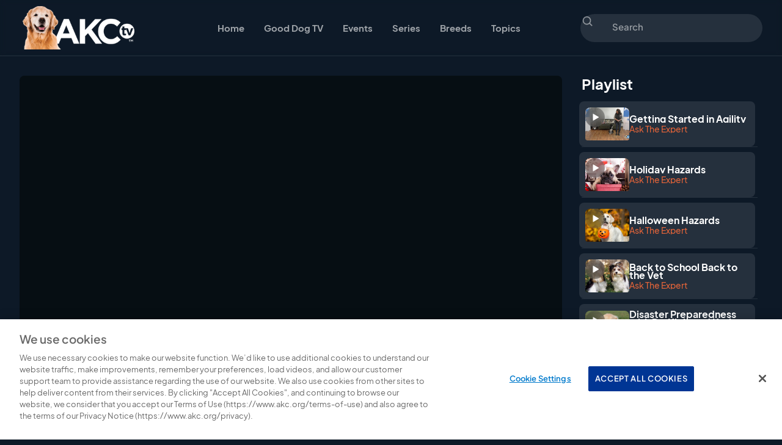

--- FILE ---
content_type: text/html;charset=UTF-8
request_url: https://akc.tv/watch/19/4609/video-3/getting-started-in-agility-1/autoplay/true/mute/true
body_size: 22874
content:
<!DOCTYPE html><!-- Last Published: Mon Jan 05 2026 16:47:44 GMT+0000 (Coordinated Universal Time) --><html data-wf-domain="beta.akc.tv" data-wf-page="65203ddedb6f71bcd705331b" data-wf-site="63592c9496abe39fbf233fe3" lang="en"><head><meta charset="utf-8"/><title>Not Found</title><meta content="Not Found" property="og:title"/><meta content="https://cdn.prod.website-files.com/63592c9496abe39fbf233fe3/66a804a84ec975b04c56f13a_AKC-TV-featured-image-img.png" property="og:image"/><meta content="Not Found" property="twitter:title"/><meta content="https://cdn.prod.website-files.com/63592c9496abe39fbf233fe3/66a804a84ec975b04c56f13a_AKC-TV-featured-image-img.png" property="twitter:image"/><meta content="width=device-width, initial-scale=1" name="viewport"/><meta content="google-site-verification=CFIUElC9aJkShKKFq90GW04qpwYZrjXnuJMqGiZUfF4" name="google-site-verification"/><link href="https://cdn.prod.website-files.com/63592c9496abe39fbf233fe3/css/akc-tv.shared.fd9cdbf73.min.css" rel="stylesheet" type="text/css"/><link href="https://fonts.googleapis.com" rel="preconnect"/><link href="https://fonts.gstatic.com" rel="preconnect" crossorigin="anonymous"/><script src="https://ajax.googleapis.com/ajax/libs/webfont/1.6.26/webfont.js" type="text/javascript"></script><script type="text/javascript">WebFont.load({  google: {    families: ["Oswald:200,300,400,500,600,700"]  }});</script><script type="text/javascript">!function(o,c){var n=c.documentElement,t=" w-mod-";n.className+=t+"js",("ontouchstart"in o||o.DocumentTouch&&c instanceof DocumentTouch)&&(n.className+=t+"touch")}(window,document);</script><link href="https://cdn.prod.website-files.com/63592c9496abe39fbf233fe3/6585c736545406ad0db0e7b1_6585b2e3cc501f2c2ed5e430_akctv-ico-32.jpg" rel="shortcut icon" type="image/x-icon"/><link href="https://cdn.prod.website-files.com/63592c9496abe39fbf233fe3/63967b60d53b2c4327a6450c_akctv-ico-256.png" rel="apple-touch-icon"/><link href="https://akc.tv/404" rel="canonical"/><meta name="robots" content="index, follow">
<meta name="googlebot" content="index, follow">

<!-- Please keep this css code to improve the font quality-->
<style>
  * {
  -webkit-font-smoothing: antialiased;
  -moz-osx-font-smoothing: grayscale;
}

.skeleton-fill {
	display: block;
}
  
  /* jw tweaks */
  .jw-float-to-top {
  	bottom:3rem !important;
    top:auto !important;
/*    border-radius:9px;*/
  }
  .jw-flag-floating.jw-floating-dismissible .jw-float-bar { background:none; top: -15% !important; }
  .jw-media {/*border-radius:9px;*/}
  
  .jw-flag-floating .jw-float-bar-icon
  {
      width:36px;
      height:30px;
      border-radius:99px;
      background:rgba(0,0,0,0.7);
  }  
  
  @media(max-width:640px){
    .jw-flag-floating .jw-wrapper.jw-float-to-top {
    	width:240px !important;
        max-width:240px !important;
        bottom:2rem !important;
      	left:auto;
        border-radius:9px;
    }
    .jw-flag-floating .jw-float-bar-icon
    {
        min-width:38px;
        min-height:38px;
    }      
  }
  
.text-size-xsmall.text-color-white60.text-style-1line {
    display: none;
}

.text-style-1line {
    display: -webkit-box;
    overflow: hidden;
    -webkit-line-clamp: 3 !important;
    -webkit-box-orient: vertical;
    font-size: 0.9rem;
}
  
.addsearch_results {
  display: none;
}
  
.hero-background_gradient {
    /* background-image: linear-gradient(to top, var(--background), rgba(10, 24, 31, .19) 18%, rgba(10, 24, 31, .62) 61%, rgba(10, 24, 31, 0)); */
    /* background-image: linear-gradient(to top, var(--background), rgba(20, 24, 31, .10) 18%, rgba(10, 24, 31, .62) 87%, rgba(10, 24, 31, 0.2)); */
    background-image: linear-gradient(to top, rgba(10, 24, 31, 0), rgba(10, 24, 31, 0.19) 48%, rgba(10, 24, 31, 0.62) 92%, var(--background));
    background-image: linear-gradient(to bottom, rgba(10, 24, 31, 0), rgba(10, 24, 31, 0.19) 18%, rgba(10, 24, 31, 0.62) 94%, var(--background));
}
  
.image-absolute.image-absolute-right-align {
  right: 20%;
}
  
#featuredSeriesSwiper .swiper_control {
    display: none;
}

.breadcrumb_chevron-wrapper {
    background: transparent !important;
}

/* Ensure ad divs are visible and properly sized for GAM banner ads */
[id^="div-id-for-"] {
  display: block;
  width: 100%;
  /* GAM will inject the ad content (banner images with clickthrough) into these divs */
  /* Don't set fixed heights - let GAM handle sizing based on slot definitions */
}

/* Reserve minimum space to prevent layout shift before ads load */
#div-id-for-728x90-top,
#div-id-for-728x90-mid1,
#div-id-for-728x90-mid2,
#div-id-for-728x90-mid3,
#div-id-for-728x90-bottom {
  min-height: 90px;
}

#div-id-for-300x250-companion {
  min-height: 250px;
  min-width: 300px;
}
</style>

<!-- TEST -->
<!--<script async src="https://securepubads.g.doubleclick.net/tag/js/gpt.js"></script>-->

<!-- OptanonConsentNoticeStart -->

<script type="text/javascript">
    let urlBits = document.location.search.split('?');
  
  	let paramList = [];
  
  	if (urlBits[1] != undefined) {
	  	paramList = urlBits[1].split('&');
    }

  let isEmbed = false;
  	paramList.forEach((param) => {
		if (param.indexOf('embed') >= 0) {
          let embedVals = param.split('=');
          if (embedVals[1] == 'true')
            isEmbed = true;
        }
    });
//  let params = new URLSearchParams(document.location.search);
//  let embed = params.get('embed');
//  if (embed != undefined && embed == 'true') {

  	if (!isEmbed) {
	  	var cookieLawJs = document.createElement("script");
    	cookieLawJs.src = 'https://cdn.cookielaw.org/scripttemplates/otSDKStub.js';
		cookieLawJs.type = "text/javascript";
    	cookieLawJs.setAttribute("charset", "UTF-8");
	    <!--Production URL-->
      	cookieLawJs.setAttribute("data-domain-script", "018eed81-b1d6-7263-a5db-b62e3ccfd083");
      	<!--Beta URL-->
      	//cookieLawJs.setAttribute("data-domain-script", "0192bf3e-2645-74b9-a4cd-a5244dd6fb79");
		( document.getElementsByTagName("head")[0] || document.documentElement ).appendChild( cookieLawJs );
	}
</script>
<!--
<script src="https://cdn.cookielaw.org/scripttemplates/otSDKStub.js"  type="text/javascript" charset="UTF-8" data-domain-script="018eed81-b1d6-7263-a5db-b62e3ccfd083" ></script>
-->

<script type="text/plain">
function OptanonWrapper() { }
</script>
<!-- OptanonConsentNoticeEnd -->

<!-- Google tag (gtag.js) -->
<script type="text/plain" class="optanon-category-C0002" async src="https://www.googletagmanager.com/gtag/js?id=G-HHYVY4FL5J"></script>
<script type="text/javascript" class="optanon-category-C0002">
  window.dataLayer = window.dataLayer || [];
  function gtag(){dataLayer.push(arguments)};
  gtag('js', new Date());
  
  const tags = ['G-959NRFDPGP', 'G-HHYVY4FL5J'];  
  tags.forEach((tag, i) => {
    gtag('config', tag);        
  });
  
  gtag('set', { cookie_flags: 'SameSite=None;Secure' });
  
  
 var googletag = googletag || {};
 googletag.cmd = googletag.cmd || [];
 (function() {
  var gads = document.createElement("script");
  gads.async = true;
  gads.type = "text/javascript";
  var useSSL = "https:" == document.location.protocol;
  //gads.src = (useSSL ? "https:" : "http:") + "//www.googletagservices.com/tag/js/gpt.js";
  gads.src = (useSSL ? "https:" : "http:") + "//securepubads.g.doubleclick.net/tag/js/gpt.js";
  var node = document.getElementsByTagName("script")[0];
  node.parentNode.insertBefore(gads, node);
 })(); 
  
  
 
   // Load display ads
var displayAdDivs = [];
var displayedAdDivs = [];

  function registerDisplayAd(div_id){
    displayAdDivs.push(div_id);
  } 
</script></head><body blive-api="https://install.akctvcontrol.com/b-tv-api/entity-filter/campaign/2061/id/{{id}}" class="api-call _404-bg"><div class="utility-page_component"><h1 class="utility-h1">Page not found</h1><div class="utility-page_form-block w-form"></div><a href="/" class="button w-button">Visit AKC.tv homepage</a></div><script src="https://d3e54v103j8qbb.cloudfront.net/js/jquery-3.5.1.min.dc5e7f18c8.js?site=63592c9496abe39fbf233fe3" type="text/javascript" integrity="sha256-9/aliU8dGd2tb6OSsuzixeV4y/faTqgFtohetphbbj0=" crossorigin="anonymous"></script><script src="https://cdn.prod.website-files.com/63592c9496abe39fbf233fe3/js/akc-tv.schunk.e0c428ff9737f919.js" type="text/javascript"></script><script src="https://cdn.prod.website-files.com/63592c9496abe39fbf233fe3/js/akc-tv.6d16e286.5913c534a1c94d01.js" type="text/javascript"></script><script>
    const projectVariables = {
           pageTitle: "| AKC.tv",
          canonicalBase: "https://akc.tv",
          analyticsBundleID: "web.akctv",
          analyticsBundleIDEmbed: "embed.akctv",
          analyticsApi: "https://data.akc.tv/analytics-v1",
     	  apiBaseUrl: "https://api.akctvcontrol.com",
          analyticsVersion: "1.0.1",
          analyticsSendPlayTime: false,
          bAnalyticsIsStdHeartbeat: true,
          searchApi: "https://api.akctvcontrol.com/b-tv-api/entity-full-text-search/campaign/2061/search_text/",
          addsearchClient: "",
          trackPlausible: false,
          plausibleEvents: [
            "player_presented",
            "player_complete"
          ],  
          trackSimple: true,
          simpleEvents: [
              "player_presented"
          ],
          adsUseIMA: true,
          useTestAds: false,
          showAdClickButton: true,
          playerS3Bucket: 'https://web.akctvcontrol.com/images/player'
      }
        
        const ad_map = {
          "web.akctv" : "https://pubads.g.doubleclick.net/gampad/ads?iu=/21730395534/AKC.TV&description_url=http%3A%2F%2Fakc.tv&tfcd=0&npa=0&sz=640x480&gdfp_req=1&output=vast&unviewed_position_start=1&env=vp&impl=s&correlator=&cust_params=vid%3D__item-mediaid__%26pid%3D__item-mediaid__%26root_id%3D__item-root_id__",
          "embed.akctv" : "https://pubads.g.doubleclick.net/gampad/ads?iu=/21730395534/AKC.TV&description_url=http%3A%2F%2Fakc.tv&tfcd=0&npa=0&sz=640x480&gdfp_req=1&output=vast&unviewed_position_start=1&env=vp&impl=s&correlator=&cust_params=vid%3D__item-mediaid__%26pid%3D__item-mediaid__%26root_id%3D__item-root_id__" 
        }
      </script>
      
      
      <!--<script src="https://cdn.jsdelivr.net/npm/addsearch-js-client@0.8/dist/addsearch-js-client.min.js"></script>
        <script src="https://cdn.jwplayer.com/libraries/x0TSKRzv.js"></script>
        -->
      <script src="https://cdn.jsdelivr.net/npm/addsearch-search-ui@0.9.1/dist/addsearch-search-ui.min.js"></script>
      
    
      
      <script src="https://cdn.finsweet.com/files/fscalendar/calendar-invite-v1.0.min.js"></script>
      <script src="https://cdn.jsdelivr.net/npm/swiper@8.4.4/swiper-bundle.min.js"></script>
    
      <script data-hostname="akc.tv" data-collect-dnt="true" async defer src="https://scripts.simpleanalyticscdn.com/latest.js"></script>
      <noscript><img src="https://queue.simpleanalyticscdn.com/noscript.gif" alt="" referrerpolicy="no-referrer-when-downgrade" /></noscript>
      <script>window.sa_event=window.sa_event||function(){var a=[].slice.call(arguments);window.sa_event.q?window.sa_event.q.push(a):window.sa_event.q=[a]};</script>
      
      
    <!--	<script src="https://js.blivenyc.com/bplayer-shaka/bPlayer.js"></script> 
            <script src="https://js.blivenyc.com/staging/bPlayer.js"></script>

           
            
<script src="https://js.blivenyc.com/pre-prod/bPlayer.js"></script>
     -->
      <script src="https://js.blivenyc.com/bplayer-shaka/bPlayer.js"></script>
      
      <script>
      //prevents the webflow form for addsearch from submitting and removing itself
      if (typeof $ !== 'undefined') {
        $(function () {
             $(window).keydown(function (event) {
                if (event.keyCode == 13) {
                      event.preventDefault();
                       return false;
                 }
             });
        });
      }
        
      Array.prototype.removeByValue = function (val) {
        for (var i = 0; i < this.length; i++) {
          if (this[i] === val) {
            this.splice(i, 1);
            i--;
          }
        }
        return this;
      }
        
      var series_id;
      var series_slug = "";
      series_map = JSON.parse('{"740":"akc-dog-breed-series","752":"akc-trick-dog","940":"vets-corner","941":"i-am-a-breeder","945":"meet-the-breeds","947":"home-is-where-the-dog-is","959":"the-cutest-puppies","960":"the-human-canine-bond","967":"-woofipedia","1148":"canine-heroes","1149":"akc-live","1224":"bud-buccone-in-the-dog-house","1283":"the-wildrose-way","1423":"nibbles-and-bits","1513":"just-dogs","1539":"the-best-thing-about-my-dog","1577":"chester-walks","1578":"good-dog-destinations","2026":"intro-to-akc","2037":"ask-the-expert","2044":"akc-dogcenter-live-from-101-park","2286":"akctv-on-location","2367":"akc-training-tips","3058":"akc-road-to-the-national-championship-presented-by-royal-canin","4085":"akc-most-popular-breeds","6477":"expert-tips","6776":"akc-nutrition-tips","7049":"pupdate","7605":"finding-the-right-dog","8002":"akc-agility-world-team"}');;
      
      window.isBotVisitor = isLikelyBot();
      
        function isLikelyBot() {
          const ua = navigator.userAgent.toLowerCase();
          return /bot|crawl|spider|slurp|prerender|bingpreview|headless|phantom|python|wget|curl/.test(ua);
        }
      
      
        function enableBanners(){
             var networkCode = 21730395534;   
            var slotName = "/" + networkCode + "/" + adUnit;
         
          if(root_id){
            series_slug = series_map[root_id];
            if(series_slug && series_slug != ""){
                slotName = slotName + "/" + series_slug;
              }
          } 
              
          var ad_id = id ? id.toString() : ""; // Avoids error if id is undefined
          var ad_root_id = root_id ? root_id.toString() : ""; // Avoids error if root_id is undefined
      
            var breakpoint = 'desktop';
            var test = '[value]'; //only if "?test=[value]" is appended to URL
       googletag.cmd.push(function() {
         
             googletag.pubads().setPrivacySettings({
            'restrictDataProcessing': false
          });
         
          
         
        var leaderboardMapping = googletag.sizeMapping().
            addSize([900, 200], [[728, 90], [970, 90]]). 
            addSize([600, 200], [[728, 90], [468, 60]]).
            addSize([0, 0], [[320, 50], [300, 50]]).
            build();
        var midcompMapping= googletag.sizeMapping().
          addSize([900,0], [[300, 250], [336, 280]]). 
            addSize([600, 0], [300,250]).
            addSize([0, 0], [[300,250], [320, 50], [320, 100], [300, 100], [300, 50]]).
            build();     
        googletag.defineOutOfPageSlot(slotName, 'div-id-for-oop-ad')            
          .addService(googletag.pubads())            
          .setTargeting("pos", "oop");  
        googletag.defineSlot(slotName, [[728, 90], [970, 90]], 'div-id-for-728x90-top')
         .defineSizeMapping(leaderboardMapping)
         .addService(googletag.pubads())
         .setTargeting("pos", "top");
         googletag.defineSlot(slotName, [[728, 90], [970, 90]], 'div-id-for-728x90-mid1')
         .defineSizeMapping(leaderboardMapping)
         .addService(googletag.pubads())
         .setTargeting("pos", "mid1");
         googletag.defineSlot(slotName, [[728, 90], [970, 90]], 'div-id-for-728x90-mid2')
         .defineSizeMapping(leaderboardMapping)
         .addService(googletag.pubads())
         .setTargeting("pos", "mid2");
         googletag.defineSlot(slotName, [[728, 90], [970, 90]], 'div-id-for-728x90-mid3')
         .defineSizeMapping(leaderboardMapping)
         .addService(googletag.pubads())
         .setTargeting("pos", "mid3");   
        googletag.defineSlot(slotName, [[728, 90], [970, 90]], 'div-id-for-728x90-bottom')
         .defineSizeMapping(leaderboardMapping)
         .addService(googletag.pubads())
         .setTargeting("pos", "bottom");
         if(pgtype=="video" || pgtype == "homepage"){
           googletag.defineSlot(slotName, [[300, 250], [336, 280]], 'div-id-for-300x250-companion')
         .defineSizeMapping(midcompMapping)
         .addService(googletag.pubads())
         .setTargeting("pos", "companion");
         }
          googletag.pubads().setTargeting("pid",pid);
          googletag.pubads().setTargeting("pgtype",pgtype);
          googletag.pubads().setTargeting("breakpoint",breakpoint);
          if(root_id != undefined && root_id > 0 ){
            googletag.pubads().setTargeting("root_id",ad_root_id);
          }
          if(id != undefined && id > 0 ){
            googletag.pubads().setTargeting("vid",ad_id);
          }
          googletag.pubads().enableSingleRequest();
          googletag.enableServices();
          
          // Mark slots as defined so lazyDisplayAds can proceed
          adSlotsDefined = true;
          
          // Wait a moment for slots to be fully registered, then display ads
          setTimeout(function() {
            lazyDisplayAds();
          }, 100);
         });
              
        }
        
      // Wait for GPT script to load before enabling banners
      // Use googletag.cmd instead of api since cmd works even if script isn't fully loaded
      function waitForGPT(callback, maxAttempts) {
        maxAttempts = maxAttempts || 20; // Reduced to 20 attempts = ~2 seconds max wait
        var attempts = 0;
        var checkInProgress = false;
        
        function checkGPT() {
          if (checkInProgress && attempts > 0) {
            return; // Prevent multiple simultaneous checks
          }
          
          attempts++;
          checkInProgress = true;
          
          var googletagExists = typeof googletag !== 'undefined';
          var hasCmd = googletagExists && googletag.cmd && Array.isArray(googletag.cmd);
          
          // Use cmd instead of api - cmd works even if script isn't fully loaded
          // This is the recommended approach for GPT
          if (googletagExists && hasCmd) {
            checkInProgress = false;
            callback();
          } else if (attempts < maxAttempts) {
            setTimeout(function() {
              checkInProgress = false;
              checkGPT();
            }, 100);
          } else {
            // Proceed anyway - googletag.cmd should work even if script is still loading
            checkInProgress = false;
            callback();
          }
        }
        
        checkGPT();
      }
      
      setTimeout(function() {
        if (typeof isLikelyBot === 'function' && !isLikelyBot()) {
          if (typeof waitForGPT === 'function') {
            waitForGPT(function() {
              if (typeof enableBanners === 'function') {
                enableBanners();
              }
            });
          }
        }
      }, 1700);
        
      // Track if ad slots have been defined
      var adSlotsDefined = false;
      
      // Track retry attempts to prevent infinite loops
      var lazyDisplayAdsRetries = 0;
      var maxLazyDisplayAdsRetries = 10; // Max 10 retries = 5 seconds
      var lazyDisplayAdsInProgress = false;
      
      function lazyDisplayAds(){
        // Prevent multiple simultaneous calls
        if (lazyDisplayAdsInProgress) {
          return;
        }
        
        if (window.isBotVisitor) {
          // Don't try to display any ads if it's a bot
          return;
        }
        
        // Check if googletag exists (don't require api, cmd works even without it)
        if (typeof googletag === 'undefined' || !googletag.cmd) {
          lazyDisplayAdsRetries++;
          if (lazyDisplayAdsRetries < maxLazyDisplayAdsRetries) {
            setTimeout(function() {
              lazyDisplayAdsInProgress = false;
              lazyDisplayAds();
            }, 500);
          } else {
            lazyDisplayAdsInProgress = false;
          }
          return;
        }
        
        // CRITICAL: Don't try to display ads until slots are defined
        if (!adSlotsDefined) {
          lazyDisplayAdsRetries++;
          if (lazyDisplayAdsRetries < maxLazyDisplayAdsRetries) {
            setTimeout(function() {
              lazyDisplayAdsInProgress = false;
              lazyDisplayAds();
            }, 500);
          } else {
            lazyDisplayAdsInProgress = false;
          }
          return;
        }
        
        lazyDisplayAdsInProgress = true;
      
        if(displayAdDivs.length > 0){
          setTimeout(function(){
            displayAdDivs.forEach(function(ad){
              const el = document.getElementById(ad);
              if(el) {
                var rect = el.getBoundingClientRect();
                var isInViewport = rect.top <= (window.innerHeight + 200) && rect.bottom >= 0;
                var alreadyDisplayed = displayedAdDivs.indexOf(ad) !== -1;
                
                // Check if element is in viewport OR if it exists (display it anyway after initial load)
                // Also try to display if element exists and hasn't been displayed yet
                if(isInViewport || !alreadyDisplayed) {
                  try {
                    googletag.cmd.push(function() { 
                      if (typeof googletag.display === 'function') {
                        googletag.display(ad);
                      }
                    });
                    displayAdDivs.removeByValue(ad);
                    if(!alreadyDisplayed) {
                      displayedAdDivs.push(ad);
                    }
                  } catch(e) {
                    // Silently handle errors
                  }
                }
              }
            });
          }, 200);  
        }
        
        lazyDisplayAdsInProgress = false;
      }
      
      
      // Set up scroll/resize handler (throttled to avoid too many calls)
      var scrollTimeout;
      var scrollHandler = function() {
        if (scrollTimeout) {
          clearTimeout(scrollTimeout);
        }
        scrollTimeout = setTimeout(function() {
          if (adSlotsDefined) {
            lazyDisplayAds();
          }
        }, 200); // Throttle to every 200ms
      };
      
      if (typeof $ !== 'undefined') {
        $(window).on('scroll resize', scrollHandler);
      } else {
        // Fallback if jQuery not available
        window.addEventListener('scroll', scrollHandler, { passive: true });
        window.addEventListener('resize', scrollHandler, { passive: true });
      }
      
      // Also try to display ads on initial page load after a delay (only once)
      var initialLoadCheckDone = false;
      setTimeout(function() {
        if (!initialLoadCheckDone) {
          initialLoadCheckDone = true;
          lazyDisplayAds();
        }
      }, 3000);
        
      </script><script src="https://web-cdn.blivenyc.com/custom/wf/tv/embed_v2.js"></script>
</body></html>

--- FILE ---
content_type: text/html;charset=UTF-8
request_url: https://akc.tv/series-video?id=4609&autoplay=true&mute=true
body_size: 108223
content:
<!DOCTYPE html><!-- Last Published: Mon Jan 05 2026 16:47:44 GMT+0000 (Coordinated Universal Time) --><html data-wf-domain="beta.akc.tv" data-wf-page="65203ddedb6f71bcd7053337" data-wf-site="63592c9496abe39fbf233fe3" lang="en"><head><meta charset="utf-8"/><title>Series Video</title><meta content="Series Video" property="og:title"/><meta content="https://cdn.prod.website-files.com/63592c9496abe39fbf233fe3/66a804a84ec975b04c56f13a_AKC-TV-featured-image-img.png" property="og:image"/><meta content="Series Video" property="twitter:title"/><meta content="https://cdn.prod.website-files.com/63592c9496abe39fbf233fe3/66a804a84ec975b04c56f13a_AKC-TV-featured-image-img.png" property="twitter:image"/><meta content="width=device-width, initial-scale=1" name="viewport"/><meta content="google-site-verification=CFIUElC9aJkShKKFq90GW04qpwYZrjXnuJMqGiZUfF4" name="google-site-verification"/><link href="https://cdn.prod.website-files.com/63592c9496abe39fbf233fe3/css/akc-tv.shared.fd9cdbf73.min.css" rel="stylesheet" type="text/css"/><link href="https://fonts.googleapis.com" rel="preconnect"/><link href="https://fonts.gstatic.com" rel="preconnect" crossorigin="anonymous"/><script src="https://ajax.googleapis.com/ajax/libs/webfont/1.6.26/webfont.js" type="text/javascript"></script><script type="text/javascript">WebFont.load({  google: {    families: ["Oswald:200,300,400,500,600,700"]  }});</script><script type="text/javascript">!function(o,c){var n=c.documentElement,t=" w-mod-";n.className+=t+"js",("ontouchstart"in o||o.DocumentTouch&&c instanceof DocumentTouch)&&(n.className+=t+"touch")}(window,document);</script><link href="https://cdn.prod.website-files.com/63592c9496abe39fbf233fe3/6585c736545406ad0db0e7b1_6585b2e3cc501f2c2ed5e430_akctv-ico-32.jpg" rel="shortcut icon" type="image/x-icon"/><link href="https://cdn.prod.website-files.com/63592c9496abe39fbf233fe3/63967b60d53b2c4327a6450c_akctv-ico-256.png" rel="apple-touch-icon"/><link href="https://akc.tv/series-video" rel="canonical"/><meta name="robots" content="index, follow">
<meta name="googlebot" content="index, follow">

<!-- Please keep this css code to improve the font quality-->
<style>
  * {
  -webkit-font-smoothing: antialiased;
  -moz-osx-font-smoothing: grayscale;
}

.skeleton-fill {
	display: block;
}
  
  /* jw tweaks */
  .jw-float-to-top {
  	bottom:3rem !important;
    top:auto !important;
/*    border-radius:9px;*/
  }
  .jw-flag-floating.jw-floating-dismissible .jw-float-bar { background:none; top: -15% !important; }
  .jw-media {/*border-radius:9px;*/}
  
  .jw-flag-floating .jw-float-bar-icon
  {
      width:36px;
      height:30px;
      border-radius:99px;
      background:rgba(0,0,0,0.7);
  }  
  
  @media(max-width:640px){
    .jw-flag-floating .jw-wrapper.jw-float-to-top {
    	width:240px !important;
        max-width:240px !important;
        bottom:2rem !important;
      	left:auto;
        border-radius:9px;
    }
    .jw-flag-floating .jw-float-bar-icon
    {
        min-width:38px;
        min-height:38px;
    }      
  }
  
.text-size-xsmall.text-color-white60.text-style-1line {
    display: none;
}

.text-style-1line {
    display: -webkit-box;
    overflow: hidden;
    -webkit-line-clamp: 3 !important;
    -webkit-box-orient: vertical;
    font-size: 0.9rem;
}
  
.addsearch_results {
  display: none;
}
  
.hero-background_gradient {
    /* background-image: linear-gradient(to top, var(--background), rgba(10, 24, 31, .19) 18%, rgba(10, 24, 31, .62) 61%, rgba(10, 24, 31, 0)); */
    /* background-image: linear-gradient(to top, var(--background), rgba(20, 24, 31, .10) 18%, rgba(10, 24, 31, .62) 87%, rgba(10, 24, 31, 0.2)); */
    background-image: linear-gradient(to top, rgba(10, 24, 31, 0), rgba(10, 24, 31, 0.19) 48%, rgba(10, 24, 31, 0.62) 92%, var(--background));
    background-image: linear-gradient(to bottom, rgba(10, 24, 31, 0), rgba(10, 24, 31, 0.19) 18%, rgba(10, 24, 31, 0.62) 94%, var(--background));
}
  
.image-absolute.image-absolute-right-align {
  right: 20%;
}
  
#featuredSeriesSwiper .swiper_control {
    display: none;
}

.breadcrumb_chevron-wrapper {
    background: transparent !important;
}

/* Ensure ad divs are visible and properly sized for GAM banner ads */
[id^="div-id-for-"] {
  display: block;
  width: 100%;
  /* GAM will inject the ad content (banner images with clickthrough) into these divs */
  /* Don't set fixed heights - let GAM handle sizing based on slot definitions */
}

/* Reserve minimum space to prevent layout shift before ads load */
#div-id-for-728x90-top,
#div-id-for-728x90-mid1,
#div-id-for-728x90-mid2,
#div-id-for-728x90-mid3,
#div-id-for-728x90-bottom {
  min-height: 90px;
}

#div-id-for-300x250-companion {
  min-height: 250px;
  min-width: 300px;
}
</style>

<!-- TEST -->
<!--<script async src="https://securepubads.g.doubleclick.net/tag/js/gpt.js"></script>-->

<!-- OptanonConsentNoticeStart -->

<script type="text/javascript">
    let urlBits = document.location.search.split('?');
  
  	let paramList = [];
  
  	if (urlBits[1] != undefined) {
	  	paramList = urlBits[1].split('&');
    }

  let isEmbed = false;
  	paramList.forEach((param) => {
		if (param.indexOf('embed') >= 0) {
          let embedVals = param.split('=');
          if (embedVals[1] == 'true')
            isEmbed = true;
        }
    });
//  let params = new URLSearchParams(document.location.search);
//  let embed = params.get('embed');
//  if (embed != undefined && embed == 'true') {

  	if (!isEmbed) {
	  	var cookieLawJs = document.createElement("script");
    	cookieLawJs.src = 'https://cdn.cookielaw.org/scripttemplates/otSDKStub.js';
		cookieLawJs.type = "text/javascript";
    	cookieLawJs.setAttribute("charset", "UTF-8");
	    <!--Production URL-->
      	cookieLawJs.setAttribute("data-domain-script", "018eed81-b1d6-7263-a5db-b62e3ccfd083");
      	<!--Beta URL-->
      	//cookieLawJs.setAttribute("data-domain-script", "0192bf3e-2645-74b9-a4cd-a5244dd6fb79");
		( document.getElementsByTagName("head")[0] || document.documentElement ).appendChild( cookieLawJs );
	}
</script>
<!--
<script src="https://cdn.cookielaw.org/scripttemplates/otSDKStub.js"  type="text/javascript" charset="UTF-8" data-domain-script="018eed81-b1d6-7263-a5db-b62e3ccfd083" ></script>
-->

<script type="text/plain">
function OptanonWrapper() { }
</script>
<!-- OptanonConsentNoticeEnd -->

<!-- Google tag (gtag.js) -->
<script type="text/plain" class="optanon-category-C0002" async src="https://www.googletagmanager.com/gtag/js?id=G-HHYVY4FL5J"></script>
<script type="text/javascript" class="optanon-category-C0002">
  window.dataLayer = window.dataLayer || [];
  function gtag(){dataLayer.push(arguments)};
  gtag('js', new Date());
  
  const tags = ['G-959NRFDPGP', 'G-HHYVY4FL5J'];  
  tags.forEach((tag, i) => {
    gtag('config', tag);        
  });
  
  gtag('set', { cookie_flags: 'SameSite=None;Secure' });
  
  
 var googletag = googletag || {};
 googletag.cmd = googletag.cmd || [];
 (function() {
  var gads = document.createElement("script");
  gads.async = true;
  gads.type = "text/javascript";
  var useSSL = "https:" == document.location.protocol;
  //gads.src = (useSSL ? "https:" : "http:") + "//www.googletagservices.com/tag/js/gpt.js";
  gads.src = (useSSL ? "https:" : "http:") + "//securepubads.g.doubleclick.net/tag/js/gpt.js";
  var node = document.getElementsByTagName("script")[0];
  node.parentNode.insertBefore(gads, node);
 })(); 
  
  
 
   // Load display ads
var displayAdDivs = [];
var displayedAdDivs = [];

  function registerDisplayAd(div_id){
    displayAdDivs.push(div_id);
  } 
</script><script type="text/javascript">

   var adUnit = 'AKC.TV/Series';
   var pid = 'episode';
   var pgtype = 'video';
   
</script>	
	
	</head><body blive-api="https://api.akctvcontrol.com/b-tv-api/entity-filter/campaign/2061/id/{{id}}" class="api-call"><div class="page-wrapper"><div><div class="global-styles w-embed"><style>

/* Make text look crisper and more legible in all browsers */
body {
  -webkit-font-smoothing: antialiased;
  -moz-osx-font-smoothing: grayscale;
  font-smoothing: antialiased;
  text-rendering: optimizeLegibility;
  font-family: Plus Jakarta Sans, sans-serif !important;
  color: var(--white);
  font-size: 1rem;
  font-weight: 600;
  line-height: 1.5;
}

/* Focus state style for keyboard navigation for the focusable elements */
*[tabindex]:focus-visible,
  input[type="file"]:focus-visible {
   outline: 0.125rem solid #4d65ff;
   outline-offset: 0.125rem;
}

/* Get rid of top margin on first element in any rich text element */
.w-richtext > :not(div):first-child, .w-richtext > div:first-child > :first-child {
  margin-top: 0 !important;
}

/* Get rid of bottom margin on last element in any rich text element */
.w-richtext>:last-child, .w-richtext ol li:last-child, .w-richtext ul li:last-child {
	margin-bottom: 0 !important;
}

/* Prevent all click and hover interaction with an element */
.pointer-events-off,
.swiper-button-disabled {
	pointer-events: none;
}

/* Enables all click and hover interaction with an element */
.pointer-events-on {
  pointer-events: auto;
}

/* Create a class of .div-square which maintains a 1:1 dimension of a div */
.div-square::after {
	content: "";
	display: block;
	padding-bottom: 100%;
}

/* Make sure containers never lose their center alignment */
.container-medium,.container-small, .container-large {
	margin-right: auto !important;
  margin-left: auto !important;
}

/* 
Make the following elements inherit typography styles from the parent and not have hardcoded values. 
Important: You will not be able to style for example "All Links" in Designer with this CSS applied.
Uncomment this CSS to use it in the project. Leave this message for future hand-off.
*/

a,
.w-select,
.w-tab-link,
.w-nav-link,
.w-dropdown-btn,
.w-dropdown-toggle,
.w-dropdown-link {
  color: inherit;
  text-decoration: inherit;
}

input[type=text], input[type=email], input[type=tel], input[type=button], textarea {
	appearance: none;
	-webkit-appearance: none;
}


.w-webflow-badge {
	display: none!important;
}

/* Apply "..." after 3 lines of text */
.text-style-3lines {
	display: -webkit-box;
	overflow: hidden;
	-webkit-line-clamp: 3;
	-webkit-box-orient: vertical;
}

/* Apply "..." after 2 lines of text */
.text-style-2lines {
	display: -webkit-box;
	overflow: hidden;
	-webkit-line-clamp: 2;
	-webkit-box-orient: vertical;
}

/* Apply "..." after 2 lines of text */
.text-style-1line {
	display: -webkit-box;
	overflow: hidden;
	-webkit-line-clamp: 1;
	-webkit-box-orient: vertical;
}

/* Adds inline flex display */
.display-inlineflex {
  display: inline-flex;
}

/* These classes are never overwritten */
.hide {
  display: none !important;
}

@media screen and (max-width: 991px), 
  @media screen and (max-width: 767px), 
  @media screen and (max-width: 479px){
    .hide, .hide-tablet{
      display: none !important;
    }
  }
  @media screen and (max-width: 767px)
    .hide-mobile-landscape{
      display: none !important;
    }
  }
  @media screen and (max-width: 479px)
    .hide-mobile{
      display: none !important;
    }
  }
 
.margin-0 {
  margin: 0rem !important;
}
  
.padding-0 {
  padding: 0rem !important;
}

.spacing-clean {
  padding: 0rem !important;
  margin: 0rem !important;
}

.margin-top {
  margin-right: 0rem !important;
  margin-bottom: 0rem !important;
  margin-left: 0rem !important;
}

.padding-top {
  padding-right: 0rem !important;
  padding-bottom: 0rem !important;
  padding-left: 0rem !important;
}
  
.margin-right {
  margin-top: 0rem !important;
  margin-bottom: 0rem !important;
  margin-left: 0rem !important;
}

.padding-right {
  padding-top: 0rem !important;
  padding-bottom: 0rem !important;
  padding-left: 0rem !important;
}

.margin-bottom {
  margin-top: 0rem !important;
  margin-right: 0rem !important;
  margin-left: 0rem !important;
}

.padding-bottom {
  padding-top: 0rem !important;
  padding-right: 0rem !important;
  padding-left: 0rem !important;
}

.margin-left {
  margin-top: 0rem !important;
  margin-right: 0rem !important;
  margin-bottom: 0rem !important;
}
  
.padding-left {
  padding-top: 0rem !important;
  padding-right: 0rem !important;
  padding-bottom: 0rem !important;
}
  
.margin-horizontal {
  margin-top: 0rem !important;
  margin-bottom: 0rem !important;
}

.padding-horizontal {
  padding-top: 0rem !important;
  padding-bottom: 0rem !important;
}

.margin-vertical {
  margin-right: 0rem !important;
  margin-left: 0rem !important;
}
  
.padding-vertical {
  padding-right: 0rem !important;
  padding-left: 0rem !important;
}

@font-face {
  font-family: 'Plus Jakarta Sans';
  src: url('https://web.akctvcontrol.com/webapp/assets/PlusJakartaSans-Bold.woff2') format('woff2'), 
  url('https://web.akctvcontrol.com/webapp/assets/PlusJakartaSans-Bold.eot') format('embedded-opentype'), 
  url('https://web.akctvcontrol.com/webapp/assets/PlusJakartaSans-Bold.woff') format('woff');
  font-weight: 700;
  font-style: normal;
  font-display: swap;
}
@font-face {
  font-family: 'Plus Jakarta Sans';
  src: url('https://web.akctvcontrol.com/webapp/assets/PlusJakartaSans-Regular.woff2') format('woff2'), 
  url('https://web.akctvcontrol.com/webapp/assets/PlusJakartaSans-Regular.eot') format('embedded-opentype'), 
  url('https://web.akctvcontrol.com/webapp/assets/PlusJakartaSans-Regular.woff') format('woff');
  font-weight: 400;
  font-style: normal;
  font-display: swap;
}
@font-face {
  font-family: 'Plus Jakarta Sans';
  src: url('https://web.akctvcontrol.com/webapp/assets/PlusJakartaSans-Medium.woff2') format('woff2'), 
  url('https://web.akctvcontrol.com/webapp/assets/PlusJakartaSans-Medium.eot') format('embedded-opentype'), 
  url('https://web.akctvcontrol.com/webapp/assets/PlusJakartaSans-Medium.woff') format('woff');
  font-weight: 500;
  font-style: normal;
  font-display: swap;
}
@font-face {
  font-family: 'Plus Jakarta Sans';
  src: url('https://web.akctvcontrol.com/webapp/assets/PlusJakartaSans-Light.woff2') format('woff2'), 
  url('https://web.akctvcontrol.com/webapp/assets/PlusJakartaSans-Light.eot') format('embedded-opentype'), 
  url('https://web.akctvcontrol.com/webapp/assets/PlusJakartaSans-Light.woff') format('woff');
  font-weight: 300;
  font-style: normal;
  font-display: swap;
}
@font-face {
  font-family: 'Plus Jakarta Sans';
  src: url('https://web.akctvcontrol.com/webapp/assets/PlusJakartaSans-ExtraBold.woff2') format('woff2'), 
  url('https://web.akctvcontrol.com/webapp/assets/PlusJakartaSans-ExtraBold.eot') format('embedded-opentype'), 
  url('https://web.akctvcontrol.com/webapp/assets/PlusJakartaSans-ExtraBold.woff') format('woff');
  font-weight: 800;
  font-style: normal;
  font-display: swap;
}
@font-face {
  font-family: 'Plus Jakarta Sans';
  src: url('https://web.akctvcontrol.com/webapp/assets/PlusJakartaSans-SemiBold.woff2') format('woff2'), 
  url('https://web.akctvcontrol.com/webapp/assets/PlusJakartaSans-SemiBold.eot') format('embedded-opentype'), 
  url('https://web.akctvcontrol.com/webapp/assets/PlusJakartaSans-SemiBold.woff') format('woff');
  font-weight: 600;
  font-style: normal;
  font-display: swap;
}



</style></div><div class="global-responsiveness w-embed"><style>

/*:root {
	font-size: 100%;
}*/

</style></div><div class="global-css w-embed"><style>
.white-space-pre-line {
	white-space:pre-line;
}

@media screen and (min-width: 116.25rem) {
  .swiper_gradient, 
  .swiper_button.is-next {
    right: calc((100vw - 110.25rem - 6rem) / -2);
  }
  
  .swiper_button.is-prev {
    left: calc((100vw - 110.25rem - 6rem) / -2);
  }


}





@media screen and (min-width: 768px) {

  .video_image-wrapper img,
  .swiper_channel-slide img {
    transition: transform 500ms ease-out;
	}

  .video_image-wrapper:hover img,
  .swiper_channel-slide:hover img {
    transform: scale(1.0175);
  }
  
  .video_image-wrapper:hover .video_play-wrapper {
		opacity: 0;
	}
}



.skeleton-fill:after {
  position: absolute;
  top: 0;
  right: 0;
  bottom: 0;
  left: 0;
  transform: translateX(-100%);
  background-image: linear-gradient(90deg, rgba(255, 255, 255, 0) 0, rgba(255, 255, 255, 0.05) 20%, rgba(255, 255, 255, 0.1) 60%, rgba(255, 255, 255, 0));
  animation: shimmer 2s infinite;
  content: '';
}

@keyframes shimmer {
  100% {
    transform: translateX(100%);
  }
}

.swiper-notification {
	display: none!important;
}

/*
.episode-card_component:nth-child(odd) {
	background-color: #222f35;
} */


.swiper_slide.is-vertical {
	max-width: calc(20% - 24px)!important;
}

/*
.swiper_slide {
	max-width: calc(25% - 24px)!important;
}

.swiper_slide.is-medium {
	max-width: calc(25% - 24px)!important;
}

.swiper_slide.is-xlarge {
	max-width: calc(50% - 16px)!important;
}

*/


.swiper_scrollbar_drag {
  -webkit-transition: bottom .2s,top .2s;
  transition: bottom .2s,top .2s;
}


@media screen and (max-width: 480px) {
	.swiper_gradient {
		display: none!important;
	}
}

.label-live_dot, .channel_name_icon {
	animation: liveLabelFade 1350ms ease 0ms infinite normal forwards;
}

@keyframes liveLabelFade {
	0% {
		opacity: 1;
	}
	30% {
		opacity: 0;
	}
  60% {
		opacity: 0;
	}
}

.footer_down_breadcrumb-wrap {
	overflow-y: hidden;
}

.related-video_component:hover .video_play-wrapper {
	opacity: 0;
}



.addsearch_container {
  max-height: calc(100vh - 9.625rem);
}

.addsearch_item:last-child {
	margin-bottom: 0.75rem
}

@media screen and (max-width: 991px){
.addsearch_container { bottom:auto !important;}
}

@media screen and (min-width: 992px) {
  .addsearch_container {
    max-height: calc(100vh - 5.75rem);
  }
}


</style></div><div id="intro" data-w-id="ed4d45c3-f3bb-03a5-12aa-dc07828ea2a9" class="nav-trigger"></div></div><div class="nav_component"><div class="padding-global"><div class="container-large"><div class="nav_wrapper"><div class="nav_col-right"><div class="nav_icon-wrapper hide"><img src="https://cdn.prod.website-files.com/63592c9496abe39fbf233fe3/6367cb52fe9d3ceaeea752e7_search%20icon.svg" loading="eager" width="32" height="32" alt="Search" class="nav_icon"/><a data-w-id="66b7e43c-4441-b04e-64d9-dc9971d29a23" href="#" class="nav_menu_open w-inline-block"><div class="screen-reader-only">Open menu</div></a><a data-w-id="364662dc-ba62-1127-2555-0b04af6d4ade" href="#" class="nav_menu_close w-inline-block"><div class="screen-reader-only">Close menu</div></a></div><a title="AKC TV" href="/" class="nav_brand-wrap w-inline-block"><div class="w-embed"><img src="https://web.akctvcontrol.com/webapp/assets/AKCtv-masthead-wTM-min.png" loading="eager" width="120" height="16" alt="AKC TV" class="nav_brand"></div></a><img src="https://cdn.prod.website-files.com/plugins/Basic/assets/placeholder.60f9b1840c.svg" loading="lazy" alt="" class="nav_brand hide"/><div class="nav_icon-wrapper"><div data-is-ix2-target="1" class="nav_icon" data-w-id="ac15967f-b752-77ab-6d86-7d9f02f4b83a" data-animation-type="lottie" data-src="https://cdn.prod.website-files.com/63592c9496abe39fbf233fe3/6367ca36892c1155b43f7c06_menu-nav-white.json" data-loop="0" data-direction="1" data-autoplay="0" data-renderer="svg" data-default-duration="2.5" data-duration="0" data-ix2-initial-state="0"></div><a data-w-id="ac15967f-b752-77ab-6d86-7d9f02f4b83b" href="#" class="nav_menu_open w-inline-block"><div class="screen-reader-only">Open menu</div></a><a data-w-id="ac15967f-b752-77ab-6d86-7d9f02f4b83c" href="#" class="nav_menu_close w-inline-block"><div class="screen-reader-only">Close menu</div></a></div></div><div class="nav_col-left"><nav id="w-node-b8eedc64-f8be-ba16-2b99-862661634152-61634149" class="nav_link-wrapper"><a title="Home" href="/" class="nav_link w-inline-block"><div>Home</div></a><a title="Good Dog TV" href="/good-dog-tv" class="nav_link w-inline-block"><div>Good Dog TV</div></a><a title="Events" href="/events" class="nav_link w-inline-block"><div>Events</div></a><a title="Series" href="/series-all" class="nav_link w-inline-block"><div>Series</div></a><a title="Breeds" href="/breeds-all" class="nav_link w-inline-block"><div>Breeds</div></a><a title="Topics" href="/topics-all" class="nav_link w-inline-block"><div>Topics</div></a><a href="/content-search" class="nav_link nav_link__search w-inline-block"><div>Search</div></a></nav><div id="w-node-b8eedc64-f8be-ba16-2b99-86266163415f-61634149" class="nav_search-wrapper primary-wrapper-search nav-search w-form"><form id="email-form" name="email-form" data-name="Email Form" method="get" class="display-block position-relative" data-wf-page-id="65203ddedb6f71bcd7053337" data-wf-element-id="b8eedc64-f8be-ba16-2b99-862661634160"><div id="searchfield-input"><img src="https://cdn.prod.website-files.com/63592c9496abe39fbf233fe3/6367cb52fe9d3ceaeea752e7_search%20icon.svg" loading="lazy" alt="" class="nav_search_icon"/><input class="nav_search primary-search-input w-input" maxlength="256" name="Search-2" data-name="Search 2" placeholder="Search" type="text" id="searchfield-container"/><div class="nav_search_clear">clear</div></div><div id="results-container" class="results-container"><div class="addsearch_noresult hide"><div>No search results with keyword <em>sdfsdfa</em></div></div><div class="addsearch_container hide"><div class="addsearch_results">1282 results</div><div class="addsearch_scroll"><a blive-data="value, id" href="#" class="addsearch_item w-inline-block"><div class="addsearch_item_image"><div class="image-wrapper-4-3"><img src="https://cdn.prod.website-files.com/plugins/Basic/assets/placeholder.60f9b1840c.svg" alt="" blive-data="16x9-thumb" class="image-absolute"/></div></div><div class="size-grow"><div class="text-style-1line"><div blive-data="title" class="text-size-regular text-weight-bold">Hound Group</div></div><div class="padding-bottom padding-xxsmall"></div><div class="text-style-2lines"><div blive-data="root_label" class="text-size-xsmall text-color-white60">The Hound Group from the 2019 Lexington Kennel Club. Filmed live from Lexington, KY on Saturday.The Hound Group from the 2019 Lexington Kennel Club. Filmed live from Lexington, KY on Saturday.</div></div></div></a><a blive-data="value, id" href="#" class="addsearch_item w-inline-block"><div class="addsearch_item_image"><div class="image-wrapper-4-3"><img src="https://cdn.prod.website-files.com/plugins/Basic/assets/placeholder.60f9b1840c.svg" alt="" blive-data="16x9-thumb" class="image-absolute"/></div></div><div class="size-grow"><div class="text-style-1line"><div blive-data="title" class="text-size-regular text-weight-bold">Hound Group</div></div><div class="padding-bottom padding-xxsmall"></div><div class="text-style-2lines"><div blive-data="root_label" class="text-size-xsmall text-color-white60">The Hound Group from the 2019 Lexington Kennel Club. Filmed live from Lexington, KY on Saturday.The Hound Group from the 2019 Lexington Kennel Club. Filmed live from Lexington, KY on Saturday.</div></div></div></a><a blive-data="value, id" href="#" class="addsearch_item w-inline-block"><div class="addsearch_item_image"><div class="image-wrapper-4-3"><img src="https://cdn.prod.website-files.com/plugins/Basic/assets/placeholder.60f9b1840c.svg" alt="" blive-data="16x9-thumb" class="image-absolute"/></div></div><div class="size-grow"><div class="text-style-1line"><div blive-data="title" class="text-size-regular text-weight-bold">Hound Group</div></div><div class="padding-bottom padding-xxsmall"></div><div class="text-style-2lines"><div blive-data="root_label" class="text-size-xsmall text-color-white60">The Hound Group from the 2019 Lexington Kennel Club. Filmed live from Lexington, KY on Saturday.The Hound Group from the 2019 Lexington Kennel Club. Filmed live from Lexington, KY on Saturday.</div></div></div></a><a blive-data="value, id" href="#" class="addsearch_item w-inline-block"><div class="addsearch_item_image"><div class="image-wrapper-4-3"><img src="https://cdn.prod.website-files.com/plugins/Basic/assets/placeholder.60f9b1840c.svg" alt="" blive-data="16x9-thumb" class="image-absolute"/></div></div><div class="size-grow"><div class="text-style-1line"><div blive-data="title" class="text-size-regular text-weight-bold">Hound Group</div></div><div class="padding-bottom padding-xxsmall"></div><div class="text-style-2lines"><div blive-data="root_label" class="text-size-xsmall text-color-white60">The Hound Group from the 2019 Lexington Kennel Club. Filmed live from Lexington, KY on Saturday.The Hound Group from the 2019 Lexington Kennel Club. Filmed live from Lexington, KY on Saturday.</div></div></div></a><a blive-data="value, id" href="#" class="addsearch_item w-inline-block"><div class="addsearch_item_image"><div class="image-wrapper-4-3"><img src="https://cdn.prod.website-files.com/plugins/Basic/assets/placeholder.60f9b1840c.svg" alt="" blive-data="16x9-thumb" class="image-absolute"/></div></div><div class="size-grow"><div class="text-style-1line"><div blive-data="title" class="text-size-regular text-weight-bold">Hound Group</div></div><div class="padding-bottom padding-xxsmall"></div><div class="text-style-2lines"><div blive-data="root_label" class="text-size-xsmall text-color-white60">The Hound Group from the 2019 Lexington Kennel Club. Filmed live from Lexington, KY on Saturday.The Hound Group from the 2019 Lexington Kennel Club. Filmed live from Lexington, KY on Saturday.</div></div></div></a><a blive-data="value, id" href="#" class="addsearch_item w-inline-block"><div class="addsearch_item_image"><div class="image-wrapper-4-3"><img src="https://cdn.prod.website-files.com/plugins/Basic/assets/placeholder.60f9b1840c.svg" alt="" blive-data="16x9-thumb" class="image-absolute"/></div></div><div class="size-grow"><div class="text-style-1line"><div blive-data="title" class="text-size-regular text-weight-bold">Hound Group</div></div><div class="padding-bottom padding-xxsmall"></div><div class="text-style-2lines"><div blive-data="root_label" class="text-size-xsmall text-color-white60">The Hound Group from the 2019 Lexington Kennel Club. Filmed live from Lexington, KY on Saturday.The Hound Group from the 2019 Lexington Kennel Club. Filmed live from Lexington, KY on Saturday.</div></div></div></a><a blive-data="value, id" href="#" class="addsearch_item w-inline-block"><div class="addsearch_item_image"><div class="image-wrapper-4-3"><img src="https://cdn.prod.website-files.com/plugins/Basic/assets/placeholder.60f9b1840c.svg" alt="" blive-data="16x9-thumb" class="image-absolute"/></div></div><div class="size-grow"><div class="text-style-1line"><div blive-data="title" class="text-size-regular text-weight-bold">Hound Group</div></div><div class="padding-bottom padding-xxsmall"></div><div class="text-style-2lines"><div blive-data="root_label" class="text-size-xsmall text-color-white60">The Hound Group from the 2019 Lexington Kennel Club. Filmed live from Lexington, KY on Saturday.The Hound Group from the 2019 Lexington Kennel Club. Filmed live from Lexington, KY on Saturday.</div></div></div></a></div><div id="loadmore"></div></div></div></form><div class="hide w-form-done"></div><div class="hide w-form-fail"></div></div></div></div></div></div></div><div class="nav-breadcrumbs"><div class="padding-global display-flex"><div wf-item="breadcrumbs" class="breadcrumb_component text-color-primary bg-color"><a href="/" class="breadcrumb_link bread-bg w-inline-block"><div>Home</div></a><div class="breadcrumb_chevron-wrapper bread-bg"><div class="breadcrumb_chevron w-embed"><svg aria-hidden="true" role="img" fill="none" viewBox="0 0 24 24" xmlns="http://www.w3.org/2000/svg">
<path d="M9.95064 16.8995L14.9004 11.9498L9.95064 7.00001" stroke=currentColor stroke-width="1.75"/>
</svg></div></div><a blive-data="root_type_name, root_id" href="#" class="breadcrumb_link bread-bg w-inline-block"><div blive-data="root_label">Level 3</div></a><div class="breadcrumb_chevron-wrapper bread-bg"><div class="breadcrumb_chevron w-embed"><svg aria-hidden="true" role="img" fill="none" viewBox="0 0 24 24" xmlns="http://www.w3.org/2000/svg">
<path d="M9.95064 16.8995L14.9004 11.9498L9.95064 7.00001" stroke=currentColor stroke-width="1.75"/>
</svg></div></div><div class="breadcrumb_link is-current bread-bg"><div blive-data="title" class="text-color-primary is-current">Current Level</div></div></div><div class="nav-breadcrumbs_spacer"></div></div></div><main class="main-wrapper"><div class="section_-identifier section_video-player"><div class="padding-global"><div class="container-large"><div class="padding-section-hero-video"><div id="w-node-a157a50a-982c-0ef5-1210-4c2ddd7691e5-d7053337" class="video-player_component"><div class="video-player-cssgrid is-player"><div class="jw-player-main"><div id="video-player" class="jw-target-element"><div class="skeleton-fill"></div></div></div><div id="w-node-a157a50a-982c-0ef5-1210-4c2ddd7691ea-d7053337" class="video-player_right-column is-playlist"><div class="display-block"><div class="heading-style-h5">Playlist</div></div><div wf-item="playlist" blive-api="https://install.akctvcontrol.com/b-tv-api/entity-filter/campaign/2061//vid/1/root/{{parent_id}}/order_key/published_timestamp/order_direction/desc/active/1/custom-feed-title/Series%20videos/limit/75" class="swiper_vertical-container is-playlist"><div wf-item="shelf_wrapper" class="swiper_vertical-wrapper"><div wf-item="shelf_unit" class="swiper_vertical-slide"><a blive-data="value, id" href="#" class="related-video_component w-inline-block"><div class="div-block-21"><div class="image-wrapper-4-3"><img src="https://cdn.prod.website-files.com/plugins/Basic/assets/placeholder.60f9b1840c.svg" alt="" blive-data="16x9-thumb" class="image-absolute"/><div class="video_play-wrapper"><div class="play-button is-small"><div class="icon-play is-small w-embed"><svg aria-hidden="true" role="img" width="100%" height="100%" fill=currentColor viewBox="0 0 24 24" xmlns="http://www.w3.org/2000/svg">
<path d="M3 2.00203C3 1.23182 3.83333 0.750432 4.5 1.13554L21.8077 11.1335C22.4744 11.5186 22.4744 12.4814 21.8077 12.8665L4.5 22.8645C3.83334 23.2496 3 22.7682 3 21.998L3 2.00203Z"/>
</svg></div></div></div></div></div><div class="size-grow"><div class="text-style-1line"><div blive-data="title" class="text-size-regular text-weight-bold">Placeholder</div></div><div class="padding-bottom padding-xxsmall"></div><div class="text-style-1line"><div blive-data="root_label" class="text-size-xsmall text-color-secondary text-weight-medium">Placeholder</div></div></div></a><div class="skeleton-fill"></div><div class="horizontal-line-1px"></div></div><div wf-item="shelf_unit" class="swiper_vertical-slide"><a blive-data="value, id" href="#" class="related-video_component w-inline-block"><div class="div-block-21"><div class="image-wrapper-4-3"><img src="https://cdn.prod.website-files.com/plugins/Basic/assets/placeholder.60f9b1840c.svg" alt="" blive-data="16x9-thumb" class="image-absolute"/><div class="video_play-wrapper"><div class="play-button is-small"><div class="icon-play is-small w-embed"><svg aria-hidden="true" role="img" width="100%" height="100%" fill=currentColor viewBox="0 0 24 24" xmlns="http://www.w3.org/2000/svg">
<path d="M3 2.00203C3 1.23182 3.83333 0.750432 4.5 1.13554L21.8077 11.1335C22.4744 11.5186 22.4744 12.4814 21.8077 12.8665L4.5 22.8645C3.83334 23.2496 3 22.7682 3 21.998L3 2.00203Z"/>
</svg></div></div></div></div></div><div class="size-grow"><div class="text-style-1line"><div blive-data="title" class="text-size-regular text-weight-bold">Placeholder</div></div><div class="padding-bottom padding-xxsmall"></div><div class="text-style-1line"><div blive-data="root_label" class="text-size-xsmall text-color-secondary text-weight-medium">Placeholder</div></div></div></a><div class="skeleton-fill"></div><div class="horizontal-line-1px"></div></div><div wf-item="shelf_unit" class="swiper_vertical-slide"><a blive-data="value, id" href="#" class="related-video_component w-inline-block"><div class="div-block-21"><div class="image-wrapper-4-3"><img src="https://cdn.prod.website-files.com/plugins/Basic/assets/placeholder.60f9b1840c.svg" alt="" blive-data="16x9-thumb" class="image-absolute"/><div class="video_play-wrapper"><div class="play-button is-small"><div class="icon-play is-small w-embed"><svg aria-hidden="true" role="img" width="100%" height="100%" fill=currentColor viewBox="0 0 24 24" xmlns="http://www.w3.org/2000/svg">
<path d="M3 2.00203C3 1.23182 3.83333 0.750432 4.5 1.13554L21.8077 11.1335C22.4744 11.5186 22.4744 12.4814 21.8077 12.8665L4.5 22.8645C3.83334 23.2496 3 22.7682 3 21.998L3 2.00203Z"/>
</svg></div></div></div></div></div><div class="size-grow"><div class="text-style-1line"><div blive-data="title" class="text-size-regular text-weight-bold">Placeholder</div></div><div class="padding-bottom padding-xxsmall"></div><div class="text-style-1line"><div blive-data="root_label" class="text-size-xsmall text-color-secondary text-weight-medium">Placeholder</div></div></div></a><div class="skeleton-fill"></div><div class="horizontal-line-1px"></div></div><div wf-item="shelf_unit" class="swiper_vertical-slide"><a blive-data="value, id" href="#" class="related-video_component w-inline-block"><div class="div-block-21"><div class="image-wrapper-4-3"><img src="https://cdn.prod.website-files.com/plugins/Basic/assets/placeholder.60f9b1840c.svg" alt="" blive-data="16x9-thumb" class="image-absolute"/><div class="video_play-wrapper"><div class="play-button is-small"><div class="icon-play is-small w-embed"><svg aria-hidden="true" role="img" width="100%" height="100%" fill=currentColor viewBox="0 0 24 24" xmlns="http://www.w3.org/2000/svg">
<path d="M3 2.00203C3 1.23182 3.83333 0.750432 4.5 1.13554L21.8077 11.1335C22.4744 11.5186 22.4744 12.4814 21.8077 12.8665L4.5 22.8645C3.83334 23.2496 3 22.7682 3 21.998L3 2.00203Z"/>
</svg></div></div></div></div></div><div class="size-grow"><div class="text-style-1line"><div blive-data="title" class="text-size-regular text-weight-bold">Placeholder</div></div><div class="padding-bottom padding-xxsmall"></div><div class="text-style-1line"><div blive-data="root_label" class="text-size-xsmall text-color-secondary text-weight-medium">Placeholder</div></div></div></a><div class="skeleton-fill"></div><div class="horizontal-line-1px"></div></div><div wf-item="shelf_unit" class="swiper_vertical-slide"><a blive-data="value, id" href="#" class="related-video_component w-inline-block"><div class="div-block-21"><div class="image-wrapper-4-3"><img src="https://cdn.prod.website-files.com/plugins/Basic/assets/placeholder.60f9b1840c.svg" alt="" blive-data="16x9-thumb" class="image-absolute"/><div class="video_play-wrapper"><div class="play-button is-small"><div class="icon-play is-small w-embed"><svg aria-hidden="true" role="img" width="100%" height="100%" fill=currentColor viewBox="0 0 24 24" xmlns="http://www.w3.org/2000/svg">
<path d="M3 2.00203C3 1.23182 3.83333 0.750432 4.5 1.13554L21.8077 11.1335C22.4744 11.5186 22.4744 12.4814 21.8077 12.8665L4.5 22.8645C3.83334 23.2496 3 22.7682 3 21.998L3 2.00203Z"/>
</svg></div></div></div></div></div><div class="size-grow"><div class="text-style-1line"><div blive-data="title" class="text-size-regular text-weight-bold">Placeholder</div></div><div class="padding-bottom padding-xxsmall"></div><div class="text-style-1line"><div blive-data="root_label" class="text-size-xsmall text-color-secondary text-weight-medium">Placeholder</div></div></div></a><div class="skeleton-fill"></div><div class="horizontal-line-1px"></div></div><div wf-item="shelf_unit" class="swiper_vertical-slide"><a blive-data="value, id" href="#" class="related-video_component w-inline-block"><div class="div-block-21"><div class="image-wrapper-4-3"><img src="https://cdn.prod.website-files.com/plugins/Basic/assets/placeholder.60f9b1840c.svg" alt="" blive-data="16x9-thumb" class="image-absolute"/><div class="video_play-wrapper"><div class="play-button is-small"><div class="icon-play is-small w-embed"><svg aria-hidden="true" role="img" width="100%" height="100%" fill=currentColor viewBox="0 0 24 24" xmlns="http://www.w3.org/2000/svg">
<path d="M3 2.00203C3 1.23182 3.83333 0.750432 4.5 1.13554L21.8077 11.1335C22.4744 11.5186 22.4744 12.4814 21.8077 12.8665L4.5 22.8645C3.83334 23.2496 3 22.7682 3 21.998L3 2.00203Z"/>
</svg></div></div></div></div></div><div class="size-grow"><div class="text-style-1line"><div blive-data="title" class="text-size-regular text-weight-bold">Placeholder</div></div><div class="padding-bottom padding-xxsmall"></div><div class="text-style-1line"><div blive-data="root_label" class="text-size-xsmall text-color-secondary text-weight-medium">Placeholder</div></div></div></a><div class="skeleton-fill"></div><div class="horizontal-line-1px"></div></div><div wf-item="shelf_unit" class="swiper_vertical-slide"><a blive-data="value, id" href="#" class="related-video_component w-inline-block"><div class="div-block-21"><div class="image-wrapper-4-3"><img src="https://cdn.prod.website-files.com/plugins/Basic/assets/placeholder.60f9b1840c.svg" alt="" blive-data="16x9-thumb" class="image-absolute"/><div class="video_play-wrapper"><div class="play-button is-small"><div class="icon-play is-small w-embed"><svg aria-hidden="true" role="img" width="100%" height="100%" fill=currentColor viewBox="0 0 24 24" xmlns="http://www.w3.org/2000/svg">
<path d="M3 2.00203C3 1.23182 3.83333 0.750432 4.5 1.13554L21.8077 11.1335C22.4744 11.5186 22.4744 12.4814 21.8077 12.8665L4.5 22.8645C3.83334 23.2496 3 22.7682 3 21.998L3 2.00203Z"/>
</svg></div></div></div></div></div><div class="size-grow"><div class="text-style-1line"><div blive-data="title" class="text-size-regular text-weight-bold">Placeholder</div></div><div class="padding-bottom padding-xxsmall"></div><div class="text-style-1line"><div blive-data="root_label" class="text-size-xsmall text-color-secondary text-weight-medium">Placeholder</div></div></div></a><div class="skeleton-fill"></div><div class="horizontal-line-1px"></div></div></div><div class="swiper-scrollbar-vertical"><div class="swiper-scrollbar-drag"></div></div><div class="swiper_vertical-gradient"></div></div></div></div></div><div blablabal="value" class="video-player-cssgrid"><div wf-item="header" id="w-node-a157a50a-982c-0ef5-1210-4c2ddd76920b-d7053337" class="page-content"><div class="padding-bottom padding-large"></div><div class="padding-bottom padding-small show-mobile-landscape"></div><div class="max-width-custom4"><div class="label-group"><div class="label is-large"><div class="label-icon w-embed"><svg width="100%" height="100%" viewBox="0 0 16 16" fill="currentColor" xmlns="http://www.w3.org/2000/svg">
<g>
<path d="M7.80459 1.52859C7.74276 1.46659 7.66929 1.41741 7.58841 1.38389C7.50752 1.35037 7.42081 1.33316 7.33325 1.33325H3.99992C3.91236 1.33316 3.82565 1.35037 3.74476 1.38389C3.66388 1.41741 3.59041 1.46659 3.52859 1.52859L1.52859 3.52859C1.46656 3.59039 1.41737 3.66385 1.38384 3.74474C1.35032 3.82563 1.33313 3.91236 1.33325 3.99992V7.33325C1.33325 7.51059 1.40325 7.67992 1.52859 7.80459L8.19525 14.4713C8.25702 14.5334 8.33046 14.5827 8.41135 14.6163C8.49224 14.65 8.57898 14.6673 8.66659 14.6673C8.75419 14.6673 8.84093 14.65 8.92182 14.6163C9.00271 14.5827 9.07615 14.5334 9.13792 14.4713L14.4713 9.13792C14.5332 9.07606 14.5824 9.00259 14.6159 8.92171C14.6495 8.84084 14.6667 8.75414 14.6667 8.66659C14.6667 8.57903 14.6495 8.49233 14.6159 8.41146C14.5824 8.33058 14.5332 8.25711 14.4713 8.19525L7.80459 1.52859ZM8.66659 13.0573L2.66659 7.05725V4.27592L4.27592 2.66659H7.05725L13.0573 8.66659L8.66659 13.0573Z"/>
<path d="M5.5687 6.6667C6.17511 6.6667 6.6667 6.17511 6.6667 5.5687C6.6667 4.96229 6.17511 4.4707 5.5687 4.4707C4.96229 4.4707 4.4707 4.96229 4.4707 5.5687C4.4707 6.17511 4.96229 6.6667 5.5687 6.6667Z"/>
</g>
</svg></div><div blive-data="root_label" class="display-inline-text">root_label</div></div><div class="label is-large"><div class="label-icon w-embed"><svg xmlns="http://www.w3.org/2000/svg" width="100%" height="100%" fill="currentColor" viewBox="0 0 16 16"><g><path d="M8.00016 1.33276C4.32416 1.33276 1.3335 4.32343 1.3335 7.99943C1.3335 11.6754 4.32416 14.6661 8.00016 14.6661C11.6762 14.6661 14.6668 11.6754 14.6668 7.99943C14.6668 4.32343 11.6762 1.33276 8.00016 1.33276ZM8.00016 13.3328C5.0595 13.3328 2.66683 10.9401 2.66683 7.99943C2.66683 5.05876 5.0595 2.6661 8.00016 2.6661C10.9408 2.6661 13.3335 5.05876 13.3335 7.99943C13.3335 10.9401 10.9408 13.3328 8.00016 13.3328Z"/><path d="M8.66683 4.66724H7.3335V8.27657L9.52883 10.4719L10.4715 9.52924L8.66683 7.72457V4.66724Z"/></g></svg></div><div blive-data="video_duration_simple_format">video_duration_simple_format</div></div><div class="skeleton-fill"></div><div class="label is-large"><div class="label-icon w-embed"><svg xmlns="http://www.w3.org/2000/svg" width="16" height="16" fill="currentColor" class="bi bi-calendar2-check" viewBox="0 0 16 16">
  <path d="M10.854 8.146a.5.5 0 0 1 0 .708l-3 3a.5.5 0 0 1-.708 0l-1.5-1.5a.5.5 0 0 1 .708-.708L7.5 10.793l2.646-2.647a.5.5 0 0 1 .708 0z"/>
  <path d="M3.5 0a.5.5 0 0 1 .5.5V1h8V.5a.5.5 0 0 1 1 0V1h1a2 2 0 0 1 2 2v11a2 2 0 0 1-2 2H2a2 2 0 0 1-2-2V3a2 2 0 0 1 2-2h1V.5a.5.5 0 0 1 .5-.5zM2 2a1 1 0 0 0-1 1v11a1 1 0 0 0 1 1h12a1 1 0 0 0 1-1V3a1 1 0 0 0-1-1H2z"/>
  <path d="M2.5 4a.5.5 0 0 1 .5-.5h10a.5.5 0 0 1 .5.5v1a.5.5 0 0 1-.5.5H3a.5.5 0 0 1-.5-.5V4z"/>
</svg></div><div blive-data="published_date">published_date</div></div></div><div class="padding-bottom padding-large"></div><div class="position-relative"><h1 blive-data="title" class="heading-style-h2">Placeholder</h1><div class="skeleton-fill is-title"></div></div><div class="padding-bottom padding-small"></div><div class="position-relative"><div blive-data="summary" class="text-size-medium text-color-white80 white-space-pre-line">Lorem ipsum dolor sit amet, consectetuer adipiscing elit. Aenean commodo ligula eget dolor. Aenean massa. Cum sociis natoque penatibus et magnis dis parturient montes, nascetur ridiculus mus.</div><div class="skeleton-fill"></div></div></div><div class="padding-bottom padding-medium"></div><div class="button-group"><div data-w-id="c97fe279-e031-5879-da66-9b6228cbcdd5" class="position-relative"><div data-w-id="0fcee3ea-19e1-2b10-d921-1c1e6f5337d9" class="position-relative"><a social-share="button" href="#" class="button is-white is-icon w-inline-block"><div class="button-icon w-embed"><svg aria-hidden="true" role="img" fill=currentColor viewBox="0 0 24 24" xmlns="http://www.w3.org/2000/svg">
<path d="M3 12C3 13.654 4.346 15 6 15C6.794 15 7.512 14.685 8.049 14.18L14.04 17.604C14.022 17.734 14 17.864 14 18C14 19.654 15.346 21 17 21C18.654 21 20 19.654 20 18C20 16.346 18.654 15 17 15C16.206 15 15.488 15.315 14.951 15.82L8.96 12.397C8.978 12.266 9 12.136 9 12C9 11.864 8.978 11.734 8.96 11.603L14.951 8.18C15.488 8.685 16.206 9 17 9C18.654 9 20 7.654 20 6C20 4.346 18.654 3 17 3C15.346 3 14 4.346 14 6C14 6.136 14.022 6.266 14.04 6.397L8.049 9.82C7.496 9.29468 6.76273 9.00123 6 9C4.346 9 3 10.346 3 12Z"/>
</svg></div><div class="button-text">Share</div></a><div class="social-share-modal"><a social-share="email" href="#" target="_blank" class="share-link w-inline-block"><div class="social-icon w-embed"><svg xmlns="http://www.w3.org/2000/svg" width="100%" height="100%" fill="currentColor" viewBox="0 0 24 24"><g clip-path="url(#a)"><path d="M20 4H4C3.46957 4 2.96086 4.21071 2.58579 4.58579C2.21071 4.96086 2 5.46957 2 6V18C2 18.5304 2.21071 19.0391 2.58579 19.4142C2.96086 19.7893 3.46957 20 4 20H20C20.5304 20 21.0391 19.7893 21.4142 19.4142C21.7893 19.0391 22 18.5304 22 18V6C22 5.46957 21.7893 4.96086 21.4142 4.58579C21.0391 4.21071 20.5304 4 20 4V4ZM20 8.7L12 14.034L4 8.7V6.297L12 11.63L20 6.297V8.7Z"/></g></svg></div><div class="text-size-regular">Email</div></a><a social-share="twitter" href="#" target="_blank" class="share-link w-inline-block"><div class="social-icon w-embed"><svg xmlns="http://www.w3.org/2000/svg" width="100%" height="100%" fill="currentColor" viewBox="0 0 24 24"><g clip-path="url(#a)"><path d="M21.1024 8.3095C21.1165 8.49908 21.1165 8.68758 21.1165 8.87608C21.1165 14.6448 16.7257 21.2922 8.7015 21.2922C6.22933 21.2922 3.93267 20.5761 2 19.3324C2.351 19.3725 2.689 19.3866 3.05408 19.3866C5.01816 19.3913 6.92662 18.7346 8.47183 17.5222C7.56121 17.5057 6.67846 17.2052 5.94684 16.6628C5.21522 16.1203 4.67127 15.363 4.39092 14.4964C4.66067 14.5365 4.9315 14.5636 5.21533 14.5636C5.60642 14.5636 5.99967 14.5094 6.36475 14.4152C5.37649 14.2156 4.48785 13.68 3.84992 12.8992C3.21199 12.1185 2.86417 11.141 2.86558 10.1328V10.0786C3.44733 10.4025 4.12225 10.6051 4.83725 10.6322C4.23826 10.2341 3.74711 9.69403 3.40762 9.06002C3.06812 8.42602 2.89084 7.71784 2.89158 6.99867C2.89158 6.18833 3.10717 5.44517 3.48525 4.79733C4.58173 6.14611 5.94929 7.24953 7.49936 8.03613C9.04943 8.82273 10.7474 9.27498 12.4834 9.36358C12.4162 9.03858 12.3751 8.70167 12.3751 8.36367C12.3748 7.79054 12.4875 7.22298 12.7067 6.69343C12.9259 6.16387 13.2473 5.68271 13.6525 5.27745C14.0578 4.87219 14.539 4.55078 15.0685 4.33158C15.5981 4.11239 16.1656 3.99972 16.7387 4C17.9954 4 19.1297 4.5265 19.927 5.378C20.9039 5.18909 21.8408 4.83246 22.696 4.32392C22.3704 5.3323 21.6882 6.18736 20.7774 6.72892C21.6439 6.63009 22.4906 6.40224 23.2897 6.05292C22.6929 6.92294 21.9534 7.68587 21.1024 8.3095V8.3095Z"/></g></svg></div><div class="text-size-regular">Twitter</div></a><a social-share="facebook" href="#" target="_blank" class="share-link w-inline-block"><div class="social-icon w-embed"><svg xmlns="http://www.w3.org/2000/svg" width="100%" height="100%" fill="currentColor" viewBox="0 0 24 24"><path d="M11.8323 1C5.85008 1 1 5.85008 1 11.8323C1 17.2381 4.96067 21.7187 10.1401 22.5345V14.9642H7.38842V11.8323H10.1401V9.44567C10.1401 6.72867 11.7575 5.23042 14.2308 5.23042C15.4159 5.23042 16.6574 5.44167 16.6574 5.44167V8.10558H15.2881C13.9448 8.10558 13.5244 8.94192 13.5244 9.79883V11.8301H16.5263L16.0464 14.962H13.5244V22.5323C18.7038 21.7209 22.6645 17.2392 22.6645 11.8323C22.6645 5.85008 17.8144 1 11.8323 1V1Z"/></svg></div><div class="text-size-regular">Facebook</div></a><a social-share="url" data-w-id="0fcee3ea-19e1-2b10-d921-1c1e6f5337eb" href="#" class="share-link w-inline-block"><div class="social-icon w-embed"><svg xmlns="http://www.w3.org/2000/svg" width="100%" height="100%" fill="currentColor" viewBox="0 0 24 24"><g clip-path="url(#a)"><path d="M8.46502 11.2931C9.59802 10.1601 11.574 10.1601 12.707 11.2931L13.414 12.0001L14.828 10.5861L14.121 9.87906C13.178 8.93506 11.922 8.41406 10.586 8.41406C9.25002 8.41406 7.99402 8.93506 7.05102 9.87906L4.92902 12.0001C3.99332 12.9388 3.4679 14.2101 3.4679 15.5356C3.4679 16.861 3.99332 18.1323 4.92902 19.0711C5.3929 19.5356 5.94399 19.9039 6.55064 20.1548C7.15729 20.4057 7.80754 20.5342 8.46402 20.5331C9.12068 20.5344 9.77114 20.406 10.378 20.1551C10.9848 19.9042 11.5361 19.5358 12 19.0711L12.707 18.3641L11.293 16.9501L10.586 17.6571C10.0225 18.2181 9.25969 18.533 8.46452 18.533C7.66935 18.533 6.90655 18.2181 6.34302 17.6571C5.78153 17.0938 5.46623 16.3309 5.46623 15.5356C5.46623 14.7402 5.78153 13.9773 6.34302 13.4141L8.46502 11.2931Z"/><path d="M12 4.92899L11.293 5.63599L12.707 7.04999L13.414 6.34299C13.9775 5.78198 14.7403 5.46702 15.5355 5.46702C16.3307 5.46702 17.0935 5.78198 17.657 6.34299C18.2185 6.90626 18.5338 7.66916 18.5338 8.46449C18.5338 9.25983 18.2185 10.0227 17.657 10.586L15.535 12.707C14.402 13.84 12.426 13.84 11.293 12.707L10.586 12L9.172 13.414L9.879 14.121C10.822 15.065 12.078 15.586 13.414 15.586C14.75 15.586 16.006 15.065 16.949 14.121L19.071 12C20.0067 11.0613 20.5321 9.78991 20.5321 8.46449C20.5321 7.13908 20.0067 5.86771 19.071 4.92899C18.1325 3.9928 16.8611 3.46704 15.5355 3.46704C14.2099 3.46704 12.9385 3.9928 12 4.92899V4.92899Z"/></g></svg></div><div class="text-size-regular">Copy link</div></a><div class="social-share-modal_spacer"></div></div><div class="url-share-copied">Copied!</div></div></div><a wf-item="embed-open" id="w-node-a157a50a-982c-0ef5-1210-4c2ddd769229-d7053337" data-w-id="a157a50a-982c-0ef5-1210-4c2ddd769229" href="#" class="button is-icon w-inline-block"><div class="button-icon w-embed"><svg aria-hidden="true" role="img" fill=currentColor viewBox="0 0 24 24" xmlns="http://www.w3.org/2000/svg">
<path d="M7.37547 16.7803L8.62547 15.2183L4.60147 11.9993L8.62547 8.78025L7.37547 7.21825L2.37547 11.2183C2.25831 11.3119 2.16374 11.4308 2.09874 11.566C2.03375 11.7012 2 11.8492 2 11.9993C2 12.1493 2.03375 12.2973 2.09874 12.4325C2.16374 12.5677 2.25831 12.6866 2.37547 12.7803L7.37547 16.7803ZM16.6255 7.21825L15.3755 8.78025L19.3995 11.9993L15.3755 15.2183L16.6255 16.7803L21.6255 12.7803C21.7426 12.6866 21.8372 12.5677 21.9022 12.4325C21.9672 12.2973 22.0009 12.1493 22.0009 11.9993C22.0009 11.8492 21.9672 11.7012 21.9022 11.566C21.8372 11.4308 21.7426 11.3119 21.6255 11.2183L16.6255 7.21825ZM14.9765 3.21525L10.9765 21.2153L9.02347 20.7812L13.0235 2.78125L14.9765 3.21525Z"/>
</svg></div><div class="button-text">Embed</div></a></div></div><div id="w-node-_7daa03d8-64bd-89f3-85a0-a1f187ae32a2-d7053337" class="width-full"><div class="hide-tablet"><div class="padding-top padding-large"><div class="w-embed w-script"><!-- /21730395534/AKC.TV/Homepage -->
<div id='div-id-for-300x250-companion'>
<script>
	registerDisplayAd('div-id-for-300x250-companion');
</script>
</div></div></div></div></div></div></div></div></div></div><section class="section_-identifier"><div class="padding-global"><div class="container-small"><div class="text-align-center"><div class="ad_component"><div class="ad_leaderboard-desktop"><div class="w-embed w-script"><!-- /21730395534/AKC.TV/Homepage -->
<div id='div-id-for-728x90-top'>
<script>
	registerDisplayAd('div-id-for-728x90-top');
</script>
</div></div></div></div></div></div></div></section><section class="section_-identifier"><div class="padding-global"><div class="container-large"><div class="padding-section-medium"><div blive-api="https://install.akctvcontrol.com/b-tv-api/entity-filter/campaign/2061//vid/1/root/{{root_id}}/order_key/published_timestamp/order_direction/desc/active/1/custom-feed-title/Series%20videos/limit/75" class="api-call"><div wf-item="shelf_title" class="title_component"><div class="title_wrapper"><div class="title-text-wrapper"><div class="title_headline"><h2 id="whatsTrending" blive-data="title" class="heading-style-h4">Placeholder</h2><div class="skeleton-fill"></div></div></div></div><div class="padding-bottom padding-medium"></div></div><div class="grid_component"><div class="grid_showmore"><div wf-item="shelf_wrapper" class="grid_wrapper"><div wf-item="shelf_unit" class="grid_item"><div class="video_component"><a blive-data="value, id" href="#" class="video_image-wrapper w-inline-block"><div class="image-wrapper-16-9"><img src="https://cdn.prod.website-files.com/plugins/Basic/assets/placeholder.60f9b1840c.svg" alt="" blive-data="16x9-thumb" class="image-absolute"/></div><div class="video_play-wrapper pointer-events-off"><div class="play-button"><div class="icon-play w-embed"><svg aria-hidden="true" role="img" width="100%" height="100%" fill=currentColor viewBox="0 0 24 24" xmlns="http://www.w3.org/2000/svg">
<path d="M3 2.00203C3 1.23182 3.83333 0.750432 4.5 1.13554L21.8077 11.1335C22.4744 11.5186 22.4744 12.4814 21.8077 12.8665L4.5 22.8645C3.83334 23.2496 3 22.7682 3 21.998L3 2.00203Z"/>
</svg></div></div></div><div class="video_live-wrapper pointer-events-off"><div class="label-live"><div class="label-live_dot"></div><div>Live</div></div></div><div class="skeleton-fill"></div></a><div class="padding-bottom padding-custom1"></div><div class="video_text-wrapper"><div class="video_up-text-wrapper"><div class="video_name-text"><div blive-data="title" class="text-size-large text-weight-bold text-lineheight-short text-style-2lines">Placeholder </div><div class="skeleton-fill"></div></div><div class="video_up-length-text"><div blive-data="video_duration_simple_format" class="text-size-xsmall text-weight-light text-lineheight-tall">0 min</div><div class="skeleton-fill"></div></div></div><div class="padding-xsmall padding-bottom"></div><div class="video_description-text"><p blive-data="summary" class="text-size-medium text-style-2lines">Lorem ipsum dolor sit amet, consectetur adipiscing elit. Suspendisse varius enim in eros elementum tristique. </p><div class="skeleton-fill"></div></div></div></div></div><div wf-item="shelf_unit" class="grid_item"><div class="video_component"><a blive-data="value, id" href="#" class="video_image-wrapper w-inline-block"><div class="image-wrapper-16-9"><img src="https://cdn.prod.website-files.com/plugins/Basic/assets/placeholder.60f9b1840c.svg" alt="" blive-data="16x9-thumb" class="image-absolute"/></div><div class="video_play-wrapper pointer-events-off"><div class="play-button"><div class="icon-play w-embed"><svg aria-hidden="true" role="img" width="100%" height="100%" fill=currentColor viewBox="0 0 24 24" xmlns="http://www.w3.org/2000/svg">
<path d="M3 2.00203C3 1.23182 3.83333 0.750432 4.5 1.13554L21.8077 11.1335C22.4744 11.5186 22.4744 12.4814 21.8077 12.8665L4.5 22.8645C3.83334 23.2496 3 22.7682 3 21.998L3 2.00203Z"/>
</svg></div></div></div><div class="video_live-wrapper pointer-events-off"><div class="label-live"><div class="label-live_dot"></div><div>Live</div></div></div><div class="skeleton-fill"></div></a><div class="padding-bottom padding-custom1"></div><div class="video_text-wrapper"><div class="video_up-text-wrapper"><div class="video_name-text"><div blive-data="title" class="text-size-large text-weight-bold text-lineheight-short text-style-2lines">Placeholder </div><div class="skeleton-fill"></div></div><div class="video_up-length-text"><div blive-data="video_duration_simple_format" class="text-size-xsmall text-weight-light text-lineheight-tall">0 min</div><div class="skeleton-fill"></div></div></div><div class="padding-xsmall padding-bottom"></div><div class="video_description-text"><p blive-data="summary" class="text-size-medium text-style-2lines">Lorem ipsum dolor sit amet, consectetur adipiscing elit. Suspendisse varius enim in eros elementum tristique. </p><div class="skeleton-fill"></div></div></div></div></div><div wf-item="shelf_unit" class="grid_item"><div class="video_component"><a blive-data="value, id" href="#" class="video_image-wrapper w-inline-block"><div class="image-wrapper-16-9"><img src="https://cdn.prod.website-files.com/plugins/Basic/assets/placeholder.60f9b1840c.svg" alt="" blive-data="16x9-thumb" class="image-absolute"/></div><div class="video_play-wrapper pointer-events-off"><div class="play-button"><div class="icon-play w-embed"><svg aria-hidden="true" role="img" width="100%" height="100%" fill=currentColor viewBox="0 0 24 24" xmlns="http://www.w3.org/2000/svg">
<path d="M3 2.00203C3 1.23182 3.83333 0.750432 4.5 1.13554L21.8077 11.1335C22.4744 11.5186 22.4744 12.4814 21.8077 12.8665L4.5 22.8645C3.83334 23.2496 3 22.7682 3 21.998L3 2.00203Z"/>
</svg></div></div></div><div class="video_live-wrapper pointer-events-off"><div class="label-live"><div class="label-live_dot"></div><div>Live</div></div></div><div class="skeleton-fill"></div></a><div class="padding-bottom padding-custom1"></div><div class="video_text-wrapper"><div class="video_up-text-wrapper"><div class="video_name-text"><div blive-data="title" class="text-size-large text-weight-bold text-lineheight-short text-style-2lines">Placeholder </div><div class="skeleton-fill"></div></div><div class="video_up-length-text"><div blive-data="video_duration_simple_format" class="text-size-xsmall text-weight-light text-lineheight-tall">0 min</div><div class="skeleton-fill"></div></div></div><div class="padding-xsmall padding-bottom"></div><div class="video_description-text"><p blive-data="summary" class="text-size-medium text-style-2lines">Lorem ipsum dolor sit amet, consectetur adipiscing elit. Suspendisse varius enim in eros elementum tristique. </p><div class="skeleton-fill"></div></div></div></div></div><div wf-item="shelf_unit" class="grid_item"><div class="video_component"><a blive-data="value, id" href="#" class="video_image-wrapper w-inline-block"><div class="image-wrapper-16-9"><img src="https://cdn.prod.website-files.com/plugins/Basic/assets/placeholder.60f9b1840c.svg" alt="" blive-data="16x9-thumb" class="image-absolute"/></div><div class="video_play-wrapper pointer-events-off"><div class="play-button"><div class="icon-play w-embed"><svg aria-hidden="true" role="img" width="100%" height="100%" fill=currentColor viewBox="0 0 24 24" xmlns="http://www.w3.org/2000/svg">
<path d="M3 2.00203C3 1.23182 3.83333 0.750432 4.5 1.13554L21.8077 11.1335C22.4744 11.5186 22.4744 12.4814 21.8077 12.8665L4.5 22.8645C3.83334 23.2496 3 22.7682 3 21.998L3 2.00203Z"/>
</svg></div></div></div><div class="video_live-wrapper pointer-events-off"><div class="label-live"><div class="label-live_dot"></div><div>Live</div></div></div><div class="skeleton-fill"></div></a><div class="padding-bottom padding-custom1"></div><div class="video_text-wrapper"><div class="video_up-text-wrapper"><div class="video_name-text"><div blive-data="title" class="text-size-large text-weight-bold text-lineheight-short text-style-2lines">Placeholder </div><div class="skeleton-fill"></div></div><div class="video_up-length-text"><div blive-data="video_duration_simple_format" class="text-size-xsmall text-weight-light text-lineheight-tall">0 min</div><div class="skeleton-fill"></div></div></div><div class="padding-xsmall padding-bottom"></div><div class="video_description-text"><p blive-data="summary" class="text-size-medium text-style-2lines">Lorem ipsum dolor sit amet, consectetur adipiscing elit. Suspendisse varius enim in eros elementum tristique. </p><div class="skeleton-fill"></div></div></div></div></div><div wf-item="shelf_unit" class="grid_item"><div class="video_component"><a blive-data="value, id" href="#" class="video_image-wrapper w-inline-block"><div class="image-wrapper-16-9"><img src="https://cdn.prod.website-files.com/plugins/Basic/assets/placeholder.60f9b1840c.svg" alt="" blive-data="16x9-thumb" class="image-absolute"/></div><div class="video_play-wrapper pointer-events-off"><div class="play-button"><div class="icon-play w-embed"><svg aria-hidden="true" role="img" width="100%" height="100%" fill=currentColor viewBox="0 0 24 24" xmlns="http://www.w3.org/2000/svg">
<path d="M3 2.00203C3 1.23182 3.83333 0.750432 4.5 1.13554L21.8077 11.1335C22.4744 11.5186 22.4744 12.4814 21.8077 12.8665L4.5 22.8645C3.83334 23.2496 3 22.7682 3 21.998L3 2.00203Z"/>
</svg></div></div></div><div class="video_live-wrapper pointer-events-off"><div class="label-live"><div class="label-live_dot"></div><div>Live</div></div></div><div class="skeleton-fill"></div></a><div class="padding-bottom padding-custom1"></div><div class="video_text-wrapper"><div class="video_up-text-wrapper"><div class="video_name-text"><div blive-data="title" class="text-size-large text-weight-bold text-lineheight-short text-style-2lines">Placeholder </div><div class="skeleton-fill"></div></div><div class="video_up-length-text"><div blive-data="video_duration_simple_format" class="text-size-xsmall text-weight-light text-lineheight-tall">0 min</div><div class="skeleton-fill"></div></div></div><div class="padding-xsmall padding-bottom"></div><div class="video_description-text"><p blive-data="summary" class="text-size-medium text-style-2lines">Lorem ipsum dolor sit amet, consectetur adipiscing elit. Suspendisse varius enim in eros elementum tristique. </p><div class="skeleton-fill"></div></div></div></div></div><div wf-item="shelf_unit" class="grid_item"><div class="video_component"><a blive-data="value, id" href="#" class="video_image-wrapper w-inline-block"><div class="image-wrapper-16-9"><img src="https://cdn.prod.website-files.com/plugins/Basic/assets/placeholder.60f9b1840c.svg" alt="" blive-data="16x9-thumb" class="image-absolute"/></div><div class="video_play-wrapper pointer-events-off"><div class="play-button"><div class="icon-play w-embed"><svg aria-hidden="true" role="img" width="100%" height="100%" fill=currentColor viewBox="0 0 24 24" xmlns="http://www.w3.org/2000/svg">
<path d="M3 2.00203C3 1.23182 3.83333 0.750432 4.5 1.13554L21.8077 11.1335C22.4744 11.5186 22.4744 12.4814 21.8077 12.8665L4.5 22.8645C3.83334 23.2496 3 22.7682 3 21.998L3 2.00203Z"/>
</svg></div></div></div><div class="video_live-wrapper pointer-events-off"><div class="label-live"><div class="label-live_dot"></div><div>Live</div></div></div><div class="skeleton-fill"></div></a><div class="padding-bottom padding-custom1"></div><div class="video_text-wrapper"><div class="video_up-text-wrapper"><div class="video_name-text"><div blive-data="title" class="text-size-large text-weight-bold text-lineheight-short text-style-2lines">Placeholder </div><div class="skeleton-fill"></div></div><div class="video_up-length-text"><div blive-data="video_duration_simple_format" class="text-size-xsmall text-weight-light text-lineheight-tall">0 min</div><div class="skeleton-fill"></div></div></div><div class="padding-xsmall padding-bottom"></div><div class="video_description-text"><p blive-data="summary" class="text-size-medium text-style-2lines">Lorem ipsum dolor sit amet, consectetur adipiscing elit. Suspendisse varius enim in eros elementum tristique. </p><div class="skeleton-fill"></div></div></div></div></div></div></div><div class="grid_control"><a href="#" class="button is-show-more w-inline-block"><div class="button-text">Show all</div><div class="button-icon is-right w-embed"><svg aria-hidden="true" role="img" fill="none" viewBox="0 0 24 24" xmlns="http://www.w3.org/2000/svg">
<path d="M4.99924 9.07107L12.0703 16.1421L19.1414 9.07107" stroke=currentColor stroke-width="2.25"/>
</svg></div></a><div class="grid_gradient pointer-events-off"></div></div></div></div></div></div></div></section><section class="section_-identifier"><div class="padding-global"><div class="container-small"><div class="text-align-center"><div class="ad_component"><div class="ad_leaderboard-desktop"><div class="w-embed w-script"><!-- /21730395534/AKC.TV/Homepage -->
<div id='div-id-for-728x90-mid1' loading="lazy">
<script>
	registerDisplayAd('div-id-for-728x90-mid1');
</script>
</div></div></div></div></div></div></div></section><section class="section_-identifier"><div class="padding-global"><div class="container-large"><div class="padding-section-medium"><div blive-api="https://api.akctvcontrol.com/b-tv-api/entity-filter/campaign/2061/type/4/order_key/display_order/order_direction/asc/custom-feed-title/Featured%20Series/limit/10/topic_ids/7743/feed-type/series-all" class="api-call"><div wf-item="shelf_title" class="title_component"><div class="title_wrapper"><div class="title-text-wrapper"><div class="title_headline"><h2 id="whatsTrending" blive-data="title" class="heading-style-h4">Placeholder</h2><div class="skeleton-fill"></div></div></div><div class="title_link-wrapper"><a blive-data="value" href="#" class="button is-text hide-link w-inline-block"><div class="button-text text-color-primary">View all</div><div class="button-icon is-view-all text-color-primary w-embed"><svg aria-hidden="true" role="img" fill="none" viewBox="0 0 24 24" xmlns="http://www.w3.org/2000/svg">
<path d="M9.95064 16.8995L14.9004 11.9498L9.95064 7.00001" stroke=currentColor stroke-width="1.75"/>
</svg></div></a><a href="/series-all#seriesAll" class="button is-text akc-btn akc-shelve-btn w-inline-block"><div class="button-text text-color-primary akc-btn-txt">View all</div><div class="button-icon is-view-all text-color-primary view-arrow w-embed"><svg aria-hidden="true" role="img" fill="none" viewBox="0 0 24 24" xmlns="http://www.w3.org/2000/svg">
<path d="M9.95064 16.8995L14.9004 11.9498L9.95064 7.00001" stroke=currentColor stroke-width="1.75"/>
</svg></div></a><div class="skeleton-fill"></div></div></div><div class="padding-bottom padding-medium"></div></div><div class="swiper_component"><div class="swiper_container"><div wf-item="shelf_wrapper" class="swiper_wrapper"><div wf-item="shelf_unit" class="swiper_slide is-vertical"><div class="video_component"><a blive-data="value, id" href="#" class="video_image-wrapper w-inline-block"><div class="image-wrapper-2-3"><img src="https://cdn.prod.website-files.com/plugins/Basic/assets/placeholder.60f9b1840c.svg" loading="lazy" blive-data="vertical-poster" alt="" class="image-absolute"/><div class="video_live-wrapper"><div class="label-live"><div class="label-live_dot"></div><div>Live</div></div></div></div><div class="skeleton-fill"></div></a><div class="padding-bottom padding-custom1"></div><div class="video_text-wrapper"><div class="video_name-text text-style-2lines"><div blive-data="title" class="text-size-large text-lineheight-short">Placeholder</div></div><div class="padding-bottom padding-xxsmall"></div><div class="video_series-count-text"><div blive-data="type_name" class="text-size-medium">Placeholder</div></div><div class="skeleton-fill"></div></div></div></div><div wf-item="shelf_unit" class="swiper_slide is-vertical"><div class="video_component"><a blive-data="value, id" href="#" class="video_image-wrapper w-inline-block"><div class="image-wrapper-2-3"><img src="https://cdn.prod.website-files.com/plugins/Basic/assets/placeholder.60f9b1840c.svg" loading="lazy" blive-data="vertical-poster" alt="" class="image-absolute"/><div class="video_live-wrapper"><div class="label-live"><div class="label-live_dot"></div><div>Live</div></div></div></div><div class="skeleton-fill"></div></a><div class="padding-bottom padding-custom1"></div><div class="video_text-wrapper"><div class="video_name-text text-style-2lines"><div blive-data="title" class="text-size-large text-lineheight-short">Placeholder</div></div><div class="padding-bottom padding-xxsmall"></div><div class="video_series-count-text"><div blive-data="type_name" class="text-size-medium">Placeholder</div></div><div class="skeleton-fill"></div></div></div></div><div wf-item="shelf_unit" class="swiper_slide is-vertical"><div class="video_component"><a blive-data="value, id" href="#" class="video_image-wrapper w-inline-block"><div class="image-wrapper-2-3"><img src="https://cdn.prod.website-files.com/plugins/Basic/assets/placeholder.60f9b1840c.svg" loading="lazy" blive-data="vertical-poster" alt="" class="image-absolute"/><div class="video_live-wrapper"><div class="label-live"><div class="label-live_dot"></div><div>Live</div></div></div></div><div class="skeleton-fill"></div></a><div class="padding-bottom padding-custom1"></div><div class="video_text-wrapper"><div class="video_name-text text-style-2lines"><div blive-data="title" class="text-size-large text-lineheight-short">Placeholder</div></div><div class="padding-bottom padding-xxsmall"></div><div class="video_series-count-text"><div blive-data="type_name" class="text-size-medium">Placeholder</div></div><div class="skeleton-fill"></div></div></div></div><div wf-item="shelf_unit" class="swiper_slide is-vertical"><div class="video_component"><a blive-data="value, id" href="#" class="video_image-wrapper w-inline-block"><div class="image-wrapper-2-3"><img src="https://cdn.prod.website-files.com/plugins/Basic/assets/placeholder.60f9b1840c.svg" loading="lazy" blive-data="vertical-poster" alt="" class="image-absolute"/><div class="video_live-wrapper"><div class="label-live"><div class="label-live_dot"></div><div>Live</div></div></div></div><div class="skeleton-fill"></div></a><div class="padding-bottom padding-custom1"></div><div class="video_text-wrapper"><div class="video_name-text text-style-2lines"><div blive-data="title" class="text-size-large text-lineheight-short">Placeholder</div></div><div class="padding-bottom padding-xxsmall"></div><div class="video_series-count-text"><div blive-data="type_name" class="text-size-medium">Placeholder</div></div><div class="skeleton-fill"></div></div></div></div></div><div class="swiper_control"><a href="#" class="swiper_button is-prev swiper-button-disabled w-inline-block"><div class="screen-reader-only">Previous slide</div><div class="swiper_button-icon-left w-embed"><svg aria-hidden="true" role="img" fill='none' viewBox="0 0 24 24" xmlns="http://www.w3.org/2000/svg">
<path d="M16.2158 3.51472L7.73047 12L16.2157 20.4853" stroke="currentColor" stroke-width="2.5"/>
</svg></div></a><a href="#" class="swiper_button is-next w-inline-block"><div class="screen-reader-only">Next Slide</div><div class="swiper_button-icon-right w-embed"><svg aria-hidden="true" role="img" fill='none' viewBox="0 0 24 24" xmlns="http://www.w3.org/2000/svg">
<path d="M7.78516 20.4853L16.2704 12L7.78516 3.51472" stroke="currentColor" stroke-width="2.5"/>
</svg></div></a><div class="swiper_scrollbar"><div class="swiper_scrollbar_drag"></div><div class="skeleton-fill"></div></div><div class="swiper_gradient pointer-events-off"></div></div></div></div></div></div></div></div></section><section class="section_-identifier"><div class="padding-global"><div class="container-small"><div class="text-align-center"><div class="ad_component"><div class="ad_leaderboard-desktop"><div class="w-embed w-script"><!-- /21730395534/AKC.TV/Homepage -->
<div id='div-id-for-728x90-mid2'>
<script>
	registerDisplayAd('div-id-for-728x90-mid2');
</script>
</div></div></div></div></div></div></div></section><section class="section_-identifier"><div class="padding-global"><div class="container-large"><div class="padding-section-medium"><div blive-api="https://install.akctvcontrol.com/b-tv-api/entity-filter/campaign/2061/type/3/order_key/display_order/order_direction/asc/custom-feed-title/Featured%20Breeds/limit/10/topic_ids/7742/feed-type/breeds-all/last-item-link/breeds-all" class="api-call"><div wf-item="shelf_title" class="title_component"><div class="title_wrapper"><div class="title-text-wrapper"><div class="title_headline"><h2 id="whatsTrending" blive-data="title" class="heading-style-h4">Placeholder</h2><div class="skeleton-fill"></div></div></div><div class="title_link-wrapper"><a blive-data="value" href="#" class="button is-text hide-link w-inline-block"><div class="button-text text-color-primary">View all</div><div class="button-icon is-view-all text-color-primary w-embed"><svg aria-hidden="true" role="img" fill="none" viewBox="0 0 24 24" xmlns="http://www.w3.org/2000/svg">
<path d="M9.95064 16.8995L14.9004 11.9498L9.95064 7.00001" stroke=currentColor stroke-width="1.75"/>
</svg></div></a><a href="/series-all#seriesAll" class="button is-text akc-btn akc-shelve-btn w-inline-block"><div class="button-text text-color-primary akc-btn-txt">View all</div><div class="button-icon is-view-all text-color-primary view-arrow w-embed"><svg aria-hidden="true" role="img" fill="none" viewBox="0 0 24 24" xmlns="http://www.w3.org/2000/svg">
<path d="M9.95064 16.8995L14.9004 11.9498L9.95064 7.00001" stroke=currentColor stroke-width="1.75"/>
</svg></div></a><div class="skeleton-fill"></div></div></div><div class="padding-bottom padding-medium"></div></div><div class="swiper_component"><div class="swiper_container"><div wf-item="shelf_wrapper" class="swiper_wrapper"><div wf-item="shelf_unit" class="swiper_slide is-medium"><a blive-data="value, id" href="#" class="video_image-wrapper w-inline-block"><div class="image-wrapper-3-2"><img src="https://cdn.prod.website-files.com/plugins/Basic/assets/placeholder.60f9b1840c.svg" loading="lazy" blive-data="16x9-thumb" alt="" class="image-absolute"/><div class="grid_item-text"><div class="padding-custom1"><div class="grid_item-text-wrapper"><div class="grid_item-category"><div blive-data="type_name" class="text-size-regular">Placeholder</div></div><div class="padding-xxsmall padding-bottom"></div><div class="grid_item-name"><div blive-data="title" class="text-size-large text-lineheight-xshort">Placeholder that is long lets see how long it is</div></div></div></div></div><div class="bottom-gradient"></div></div><div class="skeleton-fill"></div></a></div><div wf-item="shelf_unit" class="swiper_slide is-medium"><a blive-data="value, id" href="#" class="video_image-wrapper w-inline-block"><div class="image-wrapper-3-2"><img src="https://cdn.prod.website-files.com/plugins/Basic/assets/placeholder.60f9b1840c.svg" loading="lazy" blive-data="16x9-thumb" alt="" class="image-absolute"/><div class="grid_item-text"><div class="padding-custom1"><div class="grid_item-text-wrapper"><div class="grid_item-category"><div blive-data="type_name" class="text-size-regular">Placeholder</div></div><div class="padding-xxsmall padding-bottom"></div><div class="grid_item-name"><div blive-data="title" class="text-size-large text-lineheight-xshort">Placeholder that is long lets see how long it is</div></div></div></div></div><div class="bottom-gradient"></div></div><div class="skeleton-fill"></div></a></div><div wf-item="shelf_unit" class="swiper_slide is-medium"><a blive-data="value, id" href="#" class="video_image-wrapper w-inline-block"><div class="image-wrapper-3-2"><img src="https://cdn.prod.website-files.com/plugins/Basic/assets/placeholder.60f9b1840c.svg" loading="lazy" blive-data="16x9-thumb" alt="" class="image-absolute"/><div class="grid_item-text"><div class="padding-custom1"><div class="grid_item-text-wrapper"><div class="grid_item-category"><div blive-data="type_name" class="text-size-regular">Placeholder</div></div><div class="padding-xxsmall padding-bottom"></div><div class="grid_item-name"><div blive-data="title" class="text-size-large text-lineheight-xshort">Placeholder that is long lets see how long it is</div></div></div></div></div><div class="bottom-gradient"></div></div><div class="skeleton-fill"></div></a></div><div wf-item="shelf_unit" class="swiper_slide is-medium"><a blive-data="value, id" href="#" class="video_image-wrapper w-inline-block"><div class="image-wrapper-3-2"><img src="https://cdn.prod.website-files.com/plugins/Basic/assets/placeholder.60f9b1840c.svg" loading="lazy" blive-data="16x9-thumb" alt="" class="image-absolute"/><div class="grid_item-text"><div class="padding-custom1"><div class="grid_item-text-wrapper"><div class="grid_item-category"><div blive-data="type_name" class="text-size-regular">Placeholder</div></div><div class="padding-xxsmall padding-bottom"></div><div class="grid_item-name"><div blive-data="title" class="text-size-large text-lineheight-xshort">Placeholder that is long lets see how long it is</div></div></div></div></div><div class="bottom-gradient"></div></div><div class="skeleton-fill"></div></a></div></div><div class="swiper_control"><a href="#" class="swiper_button is-prev swiper-button-disabled w-inline-block"><div class="screen-reader-only">Previous slide</div><div class="swiper_button-icon-left w-embed"><svg aria-hidden="true" role="img" fill='none' viewBox="0 0 24 24" xmlns="http://www.w3.org/2000/svg">
<path d="M16.2158 3.51472L7.73047 12L16.2157 20.4853" stroke="currentColor" stroke-width="2.5"/>
</svg></div></a><a href="#" class="swiper_button is-next w-inline-block"><div class="screen-reader-only">Next Slide</div><div class="swiper_button-icon-right w-embed"><svg aria-hidden="true" role="img" fill='none' viewBox="0 0 24 24" xmlns="http://www.w3.org/2000/svg">
<path d="M7.78516 20.4853L16.2704 12L7.78516 3.51472" stroke="currentColor" stroke-width="2.5"/>
</svg></div></a><div class="swiper_scrollbar"><div class="swiper_scrollbar_drag"></div><div class="skeleton-fill"></div></div><div class="swiper_gradient pointer-events-off"></div></div></div></div></div></div></div></div></section><section class="section_-identifier"><div class="padding-global"><div class="container-small"><div class="text-align-center"><div class="ad_component"><div class="ad_leaderboard-desktop"><div class="w-embed w-script"><!-- /21730395534/AKC.TV/Homepage -->
<div id='div-id-for-728x90-bottom'>
<script type='text/javascript'>
	registerDisplayAd('div-id-for-728x90-bottom');
</script>
</div></div></div></div></div></div></div></section></main><div class="section_-identifier"><div class="padding-global"><div class="container-large"><div class="padding-section-medium"><div class="w-embed"><div class="platforms"><div class="div-block-15"><div class="text-size-small">Watch on</div></div>
<a href="https://link.akc.tv/ios" target="_blank" class="w-inline-block">
<img src="https://web.akctvcontrol.com/webapp/assets/mono-appletv.png" loading="lazy" width="106" height="49" alt="Apple TV+" class="platform_logo">
</a><a href="https://link.akc.tv/Roku" target="_blank" class="w-inline-block">
<img src="https://web.akctvcontrol.com/webapp/assets/Roku.svg" loading="lazy" width="111" height="49" alt="Roku" class="platform_logo"></a>
<a href="https://link.akc.tv/AmazonFire" target="_blank" class="w-inline-block">
<img src="https://web.akctvcontrol.com/webapp/assets/Fire%20TV.svg" loading="lazy" width="91" height="49" alt="Fire TV" class="platform_logo"></a>
<a href="https://link.akc.tv/ios" target="_blank" class="w-inline-block">
<img src="https://web.akctvcontrol.com/webapp/assets/ios-logo.png" loading="lazy" width="72" height="49" alt="iOS" class="platform_logo"></a>
<a href="https://link.akc.tv/Android" target="_blank" class="w-inline-block">
<img src="https://web.akctvcontrol.com/webapp/assets/Google%20Play.svg" loading="lazy" width="194" height="49" alt="Google Play" class="platform_logo"></a>
</div></div></div></div></div></div><footer class="section_footer"><div class="padding-global"><div class="container-large"><div class="padding-section-medium"><div class="footer_component"><div class="footer_up-row"><div class="footer_up-row-wrapper"><div class="footer_logo-col"><div class="footer_links-wrapper footer_links-wrapper-logo"><a href="/" class="footer_link w-inline-block"><div class="w-embed"><img src="https://web.akctvcontrol.com/webapp/assets/AKCtv-masthead-wTM-min.png" loading="lazy" width="300" height="106" alt="AKC TV" class="footer_logo"></div></a></div></div><div class="footer_cols-wrapper"><div class="footer_col"><div class="footer_col-name"><div class="heading-style-h6">TV</div></div><div class="footer_links-wrapper"><a href="/series-all" class="footer_link w-inline-block"><div class="text-size-regular">Series</div></a><a href="/events-all" class="footer_link w-inline-block"><div class="text-size-regular">Events</div></a><a href="/breeds-all" class="footer_link w-inline-block"><div class="text-size-regular">Breeds</div></a><a href="/topics-all" class="footer_link w-inline-block"><div class="text-size-regular">Topics</div></a></div></div><div class="footer_col"><div class="footer_col-name"><div class="heading-style-h6">Social</div></div><div class="footer_links-wrapper"><a href="http://facebook.com/AKC-TV-368529660252502" target="_blank" class="footer_link w-inline-block"><div class="social-icon w-embed"><svg xmlns="http://www.w3.org/2000/svg" width="100%" height="100%" fill="currentColor" viewBox="0 0 24 24"><path d="M11.8323 1C5.85008 1 1 5.85008 1 11.8323C1 17.2381 4.96067 21.7187 10.1401 22.5345V14.9642H7.38842V11.8323H10.1401V9.44567C10.1401 6.72867 11.7575 5.23042 14.2308 5.23042C15.4159 5.23042 16.6574 5.44167 16.6574 5.44167V8.10558H15.2881C13.9448 8.10558 13.5244 8.94192 13.5244 9.79883V11.8301H16.5263L16.0464 14.962H13.5244V22.5323C18.7038 21.7209 22.6645 17.2392 22.6645 11.8323C22.6645 5.85008 17.8144 1 11.8323 1V1Z"/></svg></div><div class="text-size-regular">Facebook</div></a><a href="http://twitter.com/WatchAKCTV" target="_blank" class="footer_link w-inline-block"><div class="social-icon w-embed"><svg xmlns="http://www.w3.org/2000/svg" width="100%" height="100%" fill="currentColor" viewBox="0 0 24 24"><g clip-path="url(#a)"><path d="M21.1024 8.3095C21.1165 8.49908 21.1165 8.68758 21.1165 8.87608C21.1165 14.6448 16.7257 21.2922 8.7015 21.2922C6.22933 21.2922 3.93267 20.5761 2 19.3324C2.351 19.3725 2.689 19.3866 3.05408 19.3866C5.01816 19.3913 6.92662 18.7346 8.47183 17.5222C7.56121 17.5057 6.67846 17.2052 5.94684 16.6628C5.21522 16.1203 4.67127 15.363 4.39092 14.4964C4.66067 14.5365 4.9315 14.5636 5.21533 14.5636C5.60642 14.5636 5.99967 14.5094 6.36475 14.4152C5.37649 14.2156 4.48785 13.68 3.84992 12.8992C3.21199 12.1185 2.86417 11.141 2.86558 10.1328V10.0786C3.44733 10.4025 4.12225 10.6051 4.83725 10.6322C4.23826 10.2341 3.74711 9.69403 3.40762 9.06002C3.06812 8.42602 2.89084 7.71784 2.89158 6.99867C2.89158 6.18833 3.10717 5.44517 3.48525 4.79733C4.58173 6.14611 5.94929 7.24953 7.49936 8.03613C9.04943 8.82273 10.7474 9.27498 12.4834 9.36358C12.4162 9.03858 12.3751 8.70167 12.3751 8.36367C12.3748 7.79054 12.4875 7.22298 12.7067 6.69343C12.9259 6.16387 13.2473 5.68271 13.6525 5.27745C14.0578 4.87219 14.539 4.55078 15.0685 4.33158C15.5981 4.11239 16.1656 3.99972 16.7387 4C17.9954 4 19.1297 4.5265 19.927 5.378C20.9039 5.18909 21.8408 4.83246 22.696 4.32392C22.3704 5.3323 21.6882 6.18736 20.7774 6.72892C21.6439 6.63009 22.4906 6.40224 23.2897 6.05292C22.6929 6.92294 21.9534 7.68587 21.1024 8.3095V8.3095Z"/></g></svg></div><div class="text-size-regular">Twitter</div></a><a href="http://instagram.com/akc.tv" target="_blank" class="footer_link w-inline-block"><div class="social-icon w-embed"><svg xmlns="http://www.w3.org/2000/svg" width="100%" height="100%" fill="none" viewBox="0 0 24 24"><g fill="currentColor" clip-path="url(#a)"><path d="M21.6929 7.99618C21.682 7.17569 21.5284 6.36336 21.239 5.59552C20.988 4.94785 20.6047 4.35965 20.1136 3.8685C19.6224 3.37735 19.0342 2.99405 18.3866 2.7431C17.6286 2.45857 16.8278 2.30472 16.0184 2.2881C14.9762 2.24152 14.6458 2.22852 12.0003 2.22852C9.35482 2.22852 9.01574 2.22852 7.98115 2.2881C7.17208 2.30484 6.3717 2.45869 5.61407 2.7431C4.9663 2.99388 4.37801 3.37711 3.88684 3.86828C3.39567 4.35946 3.01243 4.94775 2.76165 5.59552C2.47655 6.35291 2.32304 7.15347 2.30774 7.9626C2.26115 9.00585 2.24707 9.33627 2.24707 11.9818C2.24707 14.6273 2.24707 14.9653 2.30774 16.0009C2.32399 16.8113 2.47674 17.6108 2.76165 18.3702C3.01285 19.0178 3.39637 19.6058 3.88771 20.0968C4.37904 20.5877 4.96739 20.9708 5.61515 21.2215C6.37071 21.5175 7.17122 21.6823 7.98224 21.709C9.02549 21.7556 9.3559 21.7697 12.0014 21.7697C14.6469 21.7697 14.986 21.7697 16.0206 21.709C16.83 21.6931 17.6308 21.5396 18.3887 21.2551C19.0362 21.0039 19.6243 20.6205 20.1154 20.1293C20.6065 19.6382 20.9899 19.0502 21.2412 18.4027C21.5261 17.6443 21.6788 16.8448 21.6951 16.0334C21.7417 14.9913 21.7557 14.6608 21.7557 12.0143C21.7536 9.36877 21.7536 9.03293 21.6929 7.99618V7.99618ZM11.9938 16.9846C9.22699 16.9846 6.98557 14.7432 6.98557 11.9763C6.98557 9.20952 9.22699 6.9681 11.9938 6.9681C13.3221 6.9681 14.596 7.49575 15.5352 8.43498C16.4744 9.37421 17.0021 10.6481 17.0021 11.9763C17.0021 13.3046 16.4744 14.5785 15.5352 15.5177C14.596 16.4569 13.3221 16.9846 11.9938 16.9846V16.9846ZM17.2014 7.95068C17.048 7.95082 16.8961 7.92072 16.7543 7.86208C16.6126 7.80344 16.4838 7.71742 16.3753 7.60895C16.2668 7.50048 16.1808 7.37168 16.1222 7.22993C16.0635 7.08818 16.0334 6.93625 16.0336 6.78285C16.0336 6.62956 16.0638 6.47777 16.1224 6.33615C16.1811 6.19452 16.2671 6.06584 16.3755 5.95745C16.4839 5.84906 16.6125 5.76307 16.7542 5.70441C16.8958 5.64575 17.0476 5.61556 17.2009 5.61556C17.3542 5.61556 17.5059 5.64575 17.6476 5.70441C17.7892 5.76307 17.9179 5.84906 18.0263 5.95745C18.1347 6.06584 18.2206 6.19452 18.2793 6.33615C18.338 6.47777 18.3682 6.62956 18.3682 6.78285C18.3682 7.42852 17.846 7.95068 17.2014 7.95068Z"/><path d="M11.9935 15.2311C13.7902 15.2311 15.2467 13.7746 15.2467 11.9779C15.2467 10.1811 13.7902 8.72461 11.9935 8.72461C10.1968 8.72461 8.74023 10.1811 8.74023 11.9779C8.74023 13.7746 10.1968 15.2311 11.9935 15.2311Z"/></g></svg></div><div class="text-size-regular">Instagram</div></a><a href="https://www.youtube.com/@americankennelclub" target="_blank" class="footer_link hide-footer-link w-inline-block"><div class="social-icon w-embed"><svg xmlns="http://www.w3.org/2000/svg" width="100%" height="100%" fill="currentColor" viewBox="0 0 24 24"><path d="M22.2409 6.38659C22.1175 5.92878 21.8764 5.51126 21.5415 5.17561C21.2066 4.83995 20.7896 4.59786 20.3321 4.47342C18.6356 4.00759 11.8485 4.00001 11.8485 4.00001C11.8485 4.00001 5.0625 3.99242 3.36492 4.43767C2.90767 4.56783 2.49156 4.81335 2.15653 5.15065C1.8215 5.48796 1.57881 5.90572 1.45175 6.36384C1.00434 8.06034 1 11.579 1 11.579C1 11.579 0.995668 15.115 1.43983 16.7942C1.689 17.7226 2.42025 18.456 3.34975 18.7063C5.06359 19.1721 11.8323 19.1797 11.8323 19.1797C11.8323 19.1797 18.6193 19.1873 20.3158 18.7431C20.7735 18.6189 21.1909 18.3773 21.5266 18.0424C21.8624 17.7074 22.1048 17.2906 22.2301 16.8332C22.6786 15.1378 22.6818 11.6202 22.6818 11.6202C22.6818 11.6202 22.7035 8.08309 22.2409 6.38659ZM9.6775 14.8388L9.68292 8.33876L15.3238 11.5942L9.6775 14.8388Z"/></svg></div><div class="text-size-regular">YouTube</div></a></div></div><div class="footer_col"><div class="footer_col-name"><div class="heading-style-h6">Contact</div></div><div class="footer_links-wrapper"><a href="/where-to-watch" class="footer_link w-inline-block"><div class="text-size-regular">Where to watch</div></a><a href="/support" class="footer_link w-inline-block"><div class="text-size-regular">Support</div></a><a href="/contact" class="footer_link w-inline-block"><div class="text-size-regular">Contact</div></a></div></div><div class="footer_col"><div class="footer_col-name"><div class="heading-style-h6">Legal</div></div><div class="footer_links-wrapper"><a href="https://www.AKC.org/terms-of-use" class="footer_link w-inline-block"><div class="text-size-regular">Terms of Use</div></a><a href="https://www.AKC.org/privacy" class="footer_link w-inline-block"><div class="text-size-regular">Privacy Notice</div></a></div></div></div></div></div></div></div></div><a href="#intro" class="footer_top-scroll-link w-inline-block"><div class="html-embed-2 w-embed"><svg aria-hidden="true" role="img" fill="none" viewBox="0 0 24 24" xmlns="http://www.w3.org/2000/svg">
<path d="M4.99924 9.07107L12.0703 16.1421L19.1414 9.07107" stroke=currentColor stroke-width="2.25"/>
</svg></div></a><div class="footer_down-row"><div class="footer_down_breadcrumb-wrap"><div wf-item="breadcrumbs" class="breadcrumb_component text-color-primary bg-color"><a href="/" class="breadcrumb_link bread-bg w-inline-block"><div>Home</div></a><div class="breadcrumb_chevron-wrapper bread-bg"><div class="breadcrumb_chevron w-embed"><svg aria-hidden="true" role="img" fill="none" viewBox="0 0 24 24" xmlns="http://www.w3.org/2000/svg">
<path d="M9.95064 16.8995L14.9004 11.9498L9.95064 7.00001" stroke=currentColor stroke-width="1.75"/>
</svg></div></div><a blive-data="root_type_name, root_id" href="#" class="breadcrumb_link bread-bg w-inline-block"><div blive-data="root_label">Level 3</div></a><div class="breadcrumb_chevron-wrapper bread-bg"><div class="breadcrumb_chevron w-embed"><svg aria-hidden="true" role="img" fill="none" viewBox="0 0 24 24" xmlns="http://www.w3.org/2000/svg">
<path d="M9.95064 16.8995L14.9004 11.9498L9.95064 7.00001" stroke=currentColor stroke-width="1.75"/>
</svg></div></div><div class="breadcrumb_link is-current bread-bg"><div blive-data="title" class="text-color-primary is-current">Current Level</div></div></div><div class="nav-breadcrumbs_spacer"></div></div><div class="footer_copyright-text"><div class="text-size-xsmall">© 2025 American Kennel Club. All rights reserved.</div></div></div></div></footer><div class="embed_component"><a data-w-id="034a4ce8-12ee-8345-f3b9-3537802f14fb" href="#" class="embed-background w-inline-block"><div class="screen-reader-only">Close modal</div></a><div class="embed_modal"><div class="heading-style-h5">Embed Code</div><div class="padding-bottom padding-xsmall"></div><div class="text-size-regular text-color-white80">Copy this embed code and paste into your site.</div><div class="padding-vertical padding-medium"><div class="embed_code"><div wf-item="embed-code" class="text-size-regular">&lt;div class=&quot;blive-responsive-iframe-wrapper&quot; style=&quot;position:relative;padding-bottom:56.25%;height:0;overflow:hidden;max-width:100%;background:transparent;&quot;&gt;&lt;iframe class=&quot;blive_iframe blive_iframe_responsive&quot; allowfullscreen=&quot;true&quot; webkitallowfullscreen=&quot;true&quot; mozallowfullscreen=&quot;true&quot; webkitallowfullscreen mozallowfullscreen scrolling=&quot;no&quot; marginheight=&quot;0&quot; marginwidth=&quot;0&quot; frameborder=&quot;0&quot; src=&quot;https://akc-tv.webflow.io/episode?id=8211&quot; width=&quot;980&quot; height=&quot;551&quot; style=&quot;position:absolute; top:0; left:0; margin:0; width:100%; height:100%;&quot; allow=&quot;autoplay; fullscreen&quot;&gt;&lt;/iframe&gt;&lt;/div&gt;</div><a wf-item="embed-copy" href="#" class="embed_copy-button w-inline-block"><div class="display-inline-text">Copy</div><img src="https://cdn.prod.website-files.com/63592c9496abe39fbf233fe3/638616cee50ee5f66711fe67_copy.svg" loading="lazy" alt="copy icon" class="embed_copy-button_icon"/></a></div></div><div class="margin-0 w-form"><div class="text-size-regular text-weight-bold">Advanced options</div><div class="padding-bottom padding-xsmall"></div><form id="email-form-2" name="email-form-2" data-name="Email Form 2" method="get" class="embed_options" data-wf-page-id="65203ddedb6f71bcd7053337" data-wf-element-id="034a4ce8-12ee-8345-f3b9-3537802f1510"><label class="form_radio w-radio"><div class="w-form-formradioinput w-form-formradioinput--inputType-custom form_radio-icon w-radio-input w--redirected-checked"></div><input name="embed_settings" data-name="embed_settings" autostart="true" mute="true" type="radio" id="mute" style="opacity:0;position:absolute;z-index:-1" checked="" value="mute"/><span class="form_radio-label w-form-label" for="mute">Autoplay on mute</span></label><label class="form_radio w-radio"><div class="w-form-formradioinput w-form-formradioinput--inputType-custom form_radio-icon w-radio-input"></div><input name="embed_settings" data-name="embed_settings" autostart="true" mute="false" type="radio" id="sound" style="opacity:0;position:absolute;z-index:-1" value="sound"/><span class="form_radio-label w-form-label" for="sound">Autoplay with sound</span></label><label class="form_radio w-radio"><div class="w-form-formradioinput w-form-formradioinput--inputType-custom form_radio-icon w-radio-input"></div><input id="disable" type="radio" name="embed_settings" data-name="embed_settings" autostart="false" style="opacity:0;position:absolute;z-index:-1" value="disable"/><span class="form_radio-label w-form-label" for="disable">Do not autoplay</span></label></form><div class="hide w-form-done"></div><div class="hide w-form-fail"></div></div><a data-w-id="034a4ce8-12ee-8345-f3b9-3537802f151f" href="#" class="embed_close-button w-inline-block"><div class="screen-reader-only">Close modal</div><div class="embed_close-button_line"></div><div class="embed_close-button_line is-2nd"></div></a></div></div></div><div class="w-embed w-script"><style>

/* 
~~~~~~~~~~~~~~~~~~~~~~~~~~~~~~~
Preloader elements
~~~~~~~~~~~~~~~~~~~~~~~~~~~~~~~
*/

.loader-elements {
  display: flex;
  align-items: center;
  justify-content: center;
  flex-direction: column;
  height: 250px;
  width: 250px;
}

#loading-overlay {
  display: none;
  position: fixed;
  top: 0;
  left: 0;
  width: 100%;
  height: 100%;
  background-color: rgba(17, 17, 17, 0.98);
  z-index: 1000;
  flex-direction: column;
  align-items: center;
  justify-content: center;
  opacity: 1;
  transition: opacity 0.3s ease-in-out; 
}

#loading-spinner {
  height: 75%;
  width: 75%;
  backdrop-filter: saturate(80%);
}

/* Style for the overlay */
.overlay {
  color: #FFF;
  position: fixed;
  top: 0;
  left: 0;
  width: 100%;
  height: 100%;
  background-color: #222c39; 
  display: flex;
  flex-direction: column;
  justify-content: center;
  align-items: center;
  z-index: 9999; 
  opacity: 1;
  transition: opacity 0.5s ease;
}

.overlay.hidden {
  opacity: 0;
  pointer-events: none; /* Prevent interaction after hiding */
}

.preloader-client-logo {
  width: 100%;
  height: auto;
  max-width: 200px !important;
  margin: 0rem auto;
  display: block;
}

.spinner-gif {
  width: 100%;
  height: auto;
  max-width: 75px !important;
  margin: 1rem auto;
  display: block;
}

/* Style for the loading spinner or message */
.loader {
  border: 4px solid #f3f3f3;
  border-top: 4px solid #3498db;
  border-radius: 50%;
  width: 50px;
  height: 50px;
  animation: spin 2s linear infinite;
}

/* Keyframe animation for the spinner */
@keyframes spin {
  0% { transform: rotate(0deg); }
  100% { transform: rotate(360deg); }
}

</style>

<div class="overlay" id="splashScreen">
  <img src="https://cdn.prod.website-files.com/63592c9496abe39fbf233fe3/63779f7c3a20ba72eb2ec457_frw.AKCtv-masthead-wTM.png" alt="AKC TV" title="AKC TV" 
  class="preloader-client-logo" />
  <!--<div class="loader"></div>-->
  <img src="https://cdn.prod.website-files.com/63592c9496abe39fbf233fe3/662aba266362a77b440f554d_akc-preloader.svg" class="spinner-gif" alt="Loading..." />
</div>

<script>
document.addEventListener('DOMContentLoaded', function () {
  const splashScreen = document.getElementById('splashScreen');

  // Fade-out effect
  setTimeout(function () {
    splashScreen.classList.add('hidden');
  }, 550);

  // Fallback to ensure it disappears if anything fails
  setTimeout(function () {
    splashScreen.style.display = 'none';
  }, 2000);
});
</script></div><script src="https://d3e54v103j8qbb.cloudfront.net/js/jquery-3.5.1.min.dc5e7f18c8.js?site=63592c9496abe39fbf233fe3" type="text/javascript" integrity="sha256-9/aliU8dGd2tb6OSsuzixeV4y/faTqgFtohetphbbj0=" crossorigin="anonymous"></script><script src="https://cdn.prod.website-files.com/63592c9496abe39fbf233fe3/js/akc-tv.schunk.e0c428ff9737f919.js" type="text/javascript"></script><script src="https://cdn.prod.website-files.com/63592c9496abe39fbf233fe3/js/akc-tv.6d16e286.5913c534a1c94d01.js" type="text/javascript"></script><script>
    const projectVariables = {
           pageTitle: "| AKC.tv",
          canonicalBase: "https://akc.tv",
          analyticsBundleID: "web.akctv",
          analyticsBundleIDEmbed: "embed.akctv",
          analyticsApi: "https://data.akc.tv/analytics-v1",
     	  apiBaseUrl: "https://api.akctvcontrol.com",
          analyticsVersion: "1.0.1",
          analyticsSendPlayTime: false,
          bAnalyticsIsStdHeartbeat: true,
          searchApi: "https://api.akctvcontrol.com/b-tv-api/entity-full-text-search/campaign/2061/search_text/",
          addsearchClient: "",
          trackPlausible: false,
          plausibleEvents: [
            "player_presented",
            "player_complete"
          ],  
          trackSimple: true,
          simpleEvents: [
              "player_presented"
          ],
          adsUseIMA: true,
          useTestAds: false,
          showAdClickButton: true,
          playerS3Bucket: 'https://web.akctvcontrol.com/images/player'
      }
        
        const ad_map = {
          "web.akctv" : "https://pubads.g.doubleclick.net/gampad/ads?iu=/21730395534/AKC.TV&description_url=http%3A%2F%2Fakc.tv&tfcd=0&npa=0&sz=640x480&gdfp_req=1&output=vast&unviewed_position_start=1&env=vp&impl=s&correlator=&cust_params=vid%3D__item-mediaid__%26pid%3D__item-mediaid__%26root_id%3D__item-root_id__",
          "embed.akctv" : "https://pubads.g.doubleclick.net/gampad/ads?iu=/21730395534/AKC.TV&description_url=http%3A%2F%2Fakc.tv&tfcd=0&npa=0&sz=640x480&gdfp_req=1&output=vast&unviewed_position_start=1&env=vp&impl=s&correlator=&cust_params=vid%3D__item-mediaid__%26pid%3D__item-mediaid__%26root_id%3D__item-root_id__" 
        }
      </script>
      
      
      <!--<script src="https://cdn.jsdelivr.net/npm/addsearch-js-client@0.8/dist/addsearch-js-client.min.js"></script>
        <script src="https://cdn.jwplayer.com/libraries/x0TSKRzv.js"></script>
        -->
      <script src="https://cdn.jsdelivr.net/npm/addsearch-search-ui@0.9.1/dist/addsearch-search-ui.min.js"></script>
      
    
      
      <script src="https://cdn.finsweet.com/files/fscalendar/calendar-invite-v1.0.min.js"></script>
      <script src="https://cdn.jsdelivr.net/npm/swiper@8.4.4/swiper-bundle.min.js"></script>
    
      <script data-hostname="akc.tv" data-collect-dnt="true" async defer src="https://scripts.simpleanalyticscdn.com/latest.js"></script>
      <noscript><img src="https://queue.simpleanalyticscdn.com/noscript.gif" alt="" referrerpolicy="no-referrer-when-downgrade" /></noscript>
      <script>window.sa_event=window.sa_event||function(){var a=[].slice.call(arguments);window.sa_event.q?window.sa_event.q.push(a):window.sa_event.q=[a]};</script>
      
      
    <!--	<script src="https://js.blivenyc.com/bplayer-shaka/bPlayer.js"></script> 
            <script src="https://js.blivenyc.com/staging/bPlayer.js"></script>

           
            
<script src="https://js.blivenyc.com/pre-prod/bPlayer.js"></script>
     -->
      <script src="https://js.blivenyc.com/bplayer-shaka/bPlayer.js"></script>
      
      <script>
      //prevents the webflow form for addsearch from submitting and removing itself
      if (typeof $ !== 'undefined') {
        $(function () {
             $(window).keydown(function (event) {
                if (event.keyCode == 13) {
                      event.preventDefault();
                       return false;
                 }
             });
        });
      }
        
      Array.prototype.removeByValue = function (val) {
        for (var i = 0; i < this.length; i++) {
          if (this[i] === val) {
            this.splice(i, 1);
            i--;
          }
        }
        return this;
      }
        
      var series_id;
      var series_slug = "";
      series_map = JSON.parse('{"740":"akc-dog-breed-series","752":"akc-trick-dog","940":"vets-corner","941":"i-am-a-breeder","945":"meet-the-breeds","947":"home-is-where-the-dog-is","959":"the-cutest-puppies","960":"the-human-canine-bond","967":"-woofipedia","1148":"canine-heroes","1149":"akc-live","1224":"bud-buccone-in-the-dog-house","1283":"the-wildrose-way","1423":"nibbles-and-bits","1513":"just-dogs","1539":"the-best-thing-about-my-dog","1577":"chester-walks","1578":"good-dog-destinations","2026":"intro-to-akc","2037":"ask-the-expert","2044":"akc-dogcenter-live-from-101-park","2286":"akctv-on-location","2367":"akc-training-tips","3058":"akc-road-to-the-national-championship-presented-by-royal-canin","4085":"akc-most-popular-breeds","6477":"expert-tips","6776":"akc-nutrition-tips","7049":"pupdate","7605":"finding-the-right-dog","8002":"akc-agility-world-team"}');;
      
      window.isBotVisitor = isLikelyBot();
      
        function isLikelyBot() {
          const ua = navigator.userAgent.toLowerCase();
          return /bot|crawl|spider|slurp|prerender|bingpreview|headless|phantom|python|wget|curl/.test(ua);
        }
      
      
        function enableBanners(){
             var networkCode = 21730395534;   
            var slotName = "/" + networkCode + "/" + adUnit;
         
          if(root_id){
            series_slug = series_map[root_id];
            if(series_slug && series_slug != ""){
                slotName = slotName + "/" + series_slug;
              }
          } 
              
          var ad_id = id ? id.toString() : ""; // Avoids error if id is undefined
          var ad_root_id = root_id ? root_id.toString() : ""; // Avoids error if root_id is undefined
      
            var breakpoint = 'desktop';
            var test = '[value]'; //only if "?test=[value]" is appended to URL
       googletag.cmd.push(function() {
         
             googletag.pubads().setPrivacySettings({
            'restrictDataProcessing': false
          });
         
          
         
        var leaderboardMapping = googletag.sizeMapping().
            addSize([900, 200], [[728, 90], [970, 90]]). 
            addSize([600, 200], [[728, 90], [468, 60]]).
            addSize([0, 0], [[320, 50], [300, 50]]).
            build();
        var midcompMapping= googletag.sizeMapping().
          addSize([900,0], [[300, 250], [336, 280]]). 
            addSize([600, 0], [300,250]).
            addSize([0, 0], [[300,250], [320, 50], [320, 100], [300, 100], [300, 50]]).
            build();     
        googletag.defineOutOfPageSlot(slotName, 'div-id-for-oop-ad')            
          .addService(googletag.pubads())            
          .setTargeting("pos", "oop");  
        googletag.defineSlot(slotName, [[728, 90], [970, 90]], 'div-id-for-728x90-top')
         .defineSizeMapping(leaderboardMapping)
         .addService(googletag.pubads())
         .setTargeting("pos", "top");
         googletag.defineSlot(slotName, [[728, 90], [970, 90]], 'div-id-for-728x90-mid1')
         .defineSizeMapping(leaderboardMapping)
         .addService(googletag.pubads())
         .setTargeting("pos", "mid1");
         googletag.defineSlot(slotName, [[728, 90], [970, 90]], 'div-id-for-728x90-mid2')
         .defineSizeMapping(leaderboardMapping)
         .addService(googletag.pubads())
         .setTargeting("pos", "mid2");
         googletag.defineSlot(slotName, [[728, 90], [970, 90]], 'div-id-for-728x90-mid3')
         .defineSizeMapping(leaderboardMapping)
         .addService(googletag.pubads())
         .setTargeting("pos", "mid3");   
        googletag.defineSlot(slotName, [[728, 90], [970, 90]], 'div-id-for-728x90-bottom')
         .defineSizeMapping(leaderboardMapping)
         .addService(googletag.pubads())
         .setTargeting("pos", "bottom");
         if(pgtype=="video" || pgtype == "homepage"){
           googletag.defineSlot(slotName, [[300, 250], [336, 280]], 'div-id-for-300x250-companion')
         .defineSizeMapping(midcompMapping)
         .addService(googletag.pubads())
         .setTargeting("pos", "companion");
         }
          googletag.pubads().setTargeting("pid",pid);
          googletag.pubads().setTargeting("pgtype",pgtype);
          googletag.pubads().setTargeting("breakpoint",breakpoint);
          if(root_id != undefined && root_id > 0 ){
            googletag.pubads().setTargeting("root_id",ad_root_id);
          }
          if(id != undefined && id > 0 ){
            googletag.pubads().setTargeting("vid",ad_id);
          }
          googletag.pubads().enableSingleRequest();
          googletag.enableServices();
          
          // Mark slots as defined so lazyDisplayAds can proceed
          adSlotsDefined = true;
          
          // Wait a moment for slots to be fully registered, then display ads
          setTimeout(function() {
            lazyDisplayAds();
          }, 100);
         });
              
        }
        
      // Wait for GPT script to load before enabling banners
      // Use googletag.cmd instead of api since cmd works even if script isn't fully loaded
      function waitForGPT(callback, maxAttempts) {
        maxAttempts = maxAttempts || 20; // Reduced to 20 attempts = ~2 seconds max wait
        var attempts = 0;
        var checkInProgress = false;
        
        function checkGPT() {
          if (checkInProgress && attempts > 0) {
            return; // Prevent multiple simultaneous checks
          }
          
          attempts++;
          checkInProgress = true;
          
          var googletagExists = typeof googletag !== 'undefined';
          var hasCmd = googletagExists && googletag.cmd && Array.isArray(googletag.cmd);
          
          // Use cmd instead of api - cmd works even if script isn't fully loaded
          // This is the recommended approach for GPT
          if (googletagExists && hasCmd) {
            checkInProgress = false;
            callback();
          } else if (attempts < maxAttempts) {
            setTimeout(function() {
              checkInProgress = false;
              checkGPT();
            }, 100);
          } else {
            // Proceed anyway - googletag.cmd should work even if script is still loading
            checkInProgress = false;
            callback();
          }
        }
        
        checkGPT();
      }
      
      setTimeout(function() {
        if (typeof isLikelyBot === 'function' && !isLikelyBot()) {
          if (typeof waitForGPT === 'function') {
            waitForGPT(function() {
              if (typeof enableBanners === 'function') {
                enableBanners();
              }
            });
          }
        }
      }, 1700);
        
      // Track if ad slots have been defined
      var adSlotsDefined = false;
      
      // Track retry attempts to prevent infinite loops
      var lazyDisplayAdsRetries = 0;
      var maxLazyDisplayAdsRetries = 10; // Max 10 retries = 5 seconds
      var lazyDisplayAdsInProgress = false;
      
      function lazyDisplayAds(){
        // Prevent multiple simultaneous calls
        if (lazyDisplayAdsInProgress) {
          return;
        }
        
        if (window.isBotVisitor) {
          // Don't try to display any ads if it's a bot
          return;
        }
        
        // Check if googletag exists (don't require api, cmd works even without it)
        if (typeof googletag === 'undefined' || !googletag.cmd) {
          lazyDisplayAdsRetries++;
          if (lazyDisplayAdsRetries < maxLazyDisplayAdsRetries) {
            setTimeout(function() {
              lazyDisplayAdsInProgress = false;
              lazyDisplayAds();
            }, 500);
          } else {
            lazyDisplayAdsInProgress = false;
          }
          return;
        }
        
        // CRITICAL: Don't try to display ads until slots are defined
        if (!adSlotsDefined) {
          lazyDisplayAdsRetries++;
          if (lazyDisplayAdsRetries < maxLazyDisplayAdsRetries) {
            setTimeout(function() {
              lazyDisplayAdsInProgress = false;
              lazyDisplayAds();
            }, 500);
          } else {
            lazyDisplayAdsInProgress = false;
          }
          return;
        }
        
        lazyDisplayAdsInProgress = true;
      
        if(displayAdDivs.length > 0){
          setTimeout(function(){
            displayAdDivs.forEach(function(ad){
              const el = document.getElementById(ad);
              if(el) {
                var rect = el.getBoundingClientRect();
                var isInViewport = rect.top <= (window.innerHeight + 200) && rect.bottom >= 0;
                var alreadyDisplayed = displayedAdDivs.indexOf(ad) !== -1;
                
                // Check if element is in viewport OR if it exists (display it anyway after initial load)
                // Also try to display if element exists and hasn't been displayed yet
                if(isInViewport || !alreadyDisplayed) {
                  try {
                    googletag.cmd.push(function() { 
                      if (typeof googletag.display === 'function') {
                        googletag.display(ad);
                      }
                    });
                    displayAdDivs.removeByValue(ad);
                    if(!alreadyDisplayed) {
                      displayedAdDivs.push(ad);
                    }
                  } catch(e) {
                    // Silently handle errors
                  }
                }
              }
            });
          }, 200);  
        }
        
        lazyDisplayAdsInProgress = false;
      }
      
      
      // Set up scroll/resize handler (throttled to avoid too many calls)
      var scrollTimeout;
      var scrollHandler = function() {
        if (scrollTimeout) {
          clearTimeout(scrollTimeout);
        }
        scrollTimeout = setTimeout(function() {
          if (adSlotsDefined) {
            lazyDisplayAds();
          }
        }, 200); // Throttle to every 200ms
      };
      
      if (typeof $ !== 'undefined') {
        $(window).on('scroll resize', scrollHandler);
      } else {
        // Fallback if jQuery not available
        window.addEventListener('scroll', scrollHandler, { passive: true });
        window.addEventListener('resize', scrollHandler, { passive: true });
      }
      
      // Also try to display ads on initial page load after a delay (only once)
      var initialLoadCheckDone = false;
      setTimeout(function() {
        if (!initialLoadCheckDone) {
          initialLoadCheckDone = true;
          lazyDisplayAds();
        }
      }, 3000);
        
      </script><!--<script src="https://js.blivenyc.com/latest/video.js"></script>--></body></html>

--- FILE ---
content_type: text/css
request_url: https://cdn.prod.website-files.com/63592c9496abe39fbf233fe3/css/akc-tv.shared.fd9cdbf73.min.css
body_size: 24997
content:
html{-webkit-text-size-adjust:100%;-ms-text-size-adjust:100%;font-family:sans-serif}body{margin:0}article,aside,details,figcaption,figure,footer,header,hgroup,main,menu,nav,section,summary{display:block}audio,canvas,progress,video{vertical-align:baseline;display:inline-block}audio:not([controls]){height:0;display:none}[hidden],template{display:none}a{background-color:#0000}a:active,a:hover{outline:0}abbr[title]{border-bottom:1px dotted}b,strong{font-weight:700}dfn{font-style:italic}h1{margin:.67em 0;font-size:2em}mark{color:#000;background:#ff0}small{font-size:80%}sub,sup{vertical-align:baseline;font-size:75%;line-height:0;position:relative}sup{top:-.5em}sub{bottom:-.25em}img{border:0}svg:not(:root){overflow:hidden}hr{box-sizing:content-box;height:0}pre{overflow:auto}code,kbd,pre,samp{font-family:monospace;font-size:1em}button,input,optgroup,select,textarea{color:inherit;font:inherit;margin:0}button{overflow:visible}button,select{text-transform:none}button,html input[type=button],input[type=reset]{-webkit-appearance:button;cursor:pointer}button[disabled],html input[disabled]{cursor:default}button::-moz-focus-inner,input::-moz-focus-inner{border:0;padding:0}input{line-height:normal}input[type=checkbox],input[type=radio]{box-sizing:border-box;padding:0}input[type=number]::-webkit-inner-spin-button,input[type=number]::-webkit-outer-spin-button{height:auto}input[type=search]{-webkit-appearance:none}input[type=search]::-webkit-search-cancel-button,input[type=search]::-webkit-search-decoration{-webkit-appearance:none}legend{border:0;padding:0}textarea{overflow:auto}optgroup{font-weight:700}table{border-collapse:collapse;border-spacing:0}td,th{padding:0}@font-face{font-family:webflow-icons;src:url([data-uri])format("truetype");font-weight:400;font-style:normal}[class^=w-icon-],[class*=\ w-icon-]{speak:none;font-variant:normal;text-transform:none;-webkit-font-smoothing:antialiased;-moz-osx-font-smoothing:grayscale;font-style:normal;font-weight:400;line-height:1;font-family:webflow-icons!important}.w-icon-slider-right:before{content:""}.w-icon-slider-left:before{content:""}.w-icon-nav-menu:before{content:""}.w-icon-arrow-down:before,.w-icon-dropdown-toggle:before{content:""}.w-icon-file-upload-remove:before{content:""}.w-icon-file-upload-icon:before{content:""}*{box-sizing:border-box}html{height:100%}body{color:#333;background-color:#fff;min-height:100%;margin:0;font-family:Arial,sans-serif;font-size:14px;line-height:20px}img{vertical-align:middle;max-width:100%;display:inline-block}html.w-mod-touch *{background-attachment:scroll!important}.w-block{display:block}.w-inline-block{max-width:100%;display:inline-block}.w-clearfix:before,.w-clearfix:after{content:" ";grid-area:1/1/2/2;display:table}.w-clearfix:after{clear:both}.w-hidden{display:none}.w-button{color:#fff;line-height:inherit;cursor:pointer;background-color:#3898ec;border:0;border-radius:0;padding:9px 15px;text-decoration:none;display:inline-block}input.w-button{-webkit-appearance:button}html[data-w-dynpage] [data-w-cloak]{color:#0000!important}.w-code-block{margin:unset}pre.w-code-block code{all:inherit}.w-optimization{display:contents}.w-webflow-badge,.w-webflow-badge>img{box-sizing:unset;width:unset;height:unset;max-height:unset;max-width:unset;min-height:unset;min-width:unset;margin:unset;padding:unset;float:unset;clear:unset;border:unset;border-radius:unset;background:unset;background-image:unset;background-position:unset;background-size:unset;background-repeat:unset;background-origin:unset;background-clip:unset;background-attachment:unset;background-color:unset;box-shadow:unset;transform:unset;direction:unset;font-family:unset;font-weight:unset;color:unset;font-size:unset;line-height:unset;font-style:unset;font-variant:unset;text-align:unset;letter-spacing:unset;-webkit-text-decoration:unset;text-decoration:unset;text-indent:unset;text-transform:unset;list-style-type:unset;text-shadow:unset;vertical-align:unset;cursor:unset;white-space:unset;word-break:unset;word-spacing:unset;word-wrap:unset;transition:unset}.w-webflow-badge{white-space:nowrap;cursor:pointer;box-shadow:0 0 0 1px #0000001a,0 1px 3px #0000001a;visibility:visible!important;opacity:1!important;z-index:2147483647!important;color:#aaadb0!important;overflow:unset!important;background-color:#fff!important;border-radius:3px!important;width:auto!important;height:auto!important;margin:0!important;padding:6px!important;font-size:12px!important;line-height:14px!important;text-decoration:none!important;display:inline-block!important;position:fixed!important;inset:auto 12px 12px auto!important;transform:none!important}.w-webflow-badge>img{position:unset;visibility:unset!important;opacity:1!important;vertical-align:middle!important;display:inline-block!important}h1,h2,h3,h4,h5,h6{margin-bottom:10px;font-weight:700}h1{margin-top:20px;font-size:38px;line-height:44px}h2{margin-top:20px;font-size:32px;line-height:36px}h3{margin-top:20px;font-size:24px;line-height:30px}h4{margin-top:10px;font-size:18px;line-height:24px}h5{margin-top:10px;font-size:14px;line-height:20px}h6{margin-top:10px;font-size:12px;line-height:18px}p{margin-top:0;margin-bottom:10px}blockquote{border-left:5px solid #e2e2e2;margin:0 0 10px;padding:10px 20px;font-size:18px;line-height:22px}figure{margin:0 0 10px}ul,ol{margin-top:0;margin-bottom:10px;padding-left:40px}.w-list-unstyled{padding-left:0;list-style:none}.w-embed:before,.w-embed:after{content:" ";grid-area:1/1/2/2;display:table}.w-embed:after{clear:both}.w-video{width:100%;padding:0;position:relative}.w-video iframe,.w-video object,.w-video embed{border:none;width:100%;height:100%;position:absolute;top:0;left:0}fieldset{border:0;margin:0;padding:0}button,[type=button],[type=reset]{cursor:pointer;-webkit-appearance:button;border:0}.w-form{margin:0 0 15px}.w-form-done{text-align:center;background-color:#ddd;padding:20px;display:none}.w-form-fail{background-color:#ffdede;margin-top:10px;padding:10px;display:none}label{margin-bottom:5px;font-weight:700;display:block}.w-input,.w-select{color:#333;vertical-align:middle;background-color:#fff;border:1px solid #ccc;width:100%;height:38px;margin-bottom:10px;padding:8px 12px;font-size:14px;line-height:1.42857;display:block}.w-input::placeholder,.w-select::placeholder{color:#999}.w-input:focus,.w-select:focus{border-color:#3898ec;outline:0}.w-input[disabled],.w-select[disabled],.w-input[readonly],.w-select[readonly],fieldset[disabled] .w-input,fieldset[disabled] .w-select{cursor:not-allowed}.w-input[disabled]:not(.w-input-disabled),.w-select[disabled]:not(.w-input-disabled),.w-input[readonly],.w-select[readonly],fieldset[disabled]:not(.w-input-disabled) .w-input,fieldset[disabled]:not(.w-input-disabled) .w-select{background-color:#eee}textarea.w-input,textarea.w-select{height:auto}.w-select{background-color:#f3f3f3}.w-select[multiple]{height:auto}.w-form-label{cursor:pointer;margin-bottom:0;font-weight:400;display:inline-block}.w-radio{margin-bottom:5px;padding-left:20px;display:block}.w-radio:before,.w-radio:after{content:" ";grid-area:1/1/2/2;display:table}.w-radio:after{clear:both}.w-radio-input{float:left;margin:3px 0 0 -20px;line-height:normal}.w-file-upload{margin-bottom:10px;display:block}.w-file-upload-input{opacity:0;z-index:-100;width:.1px;height:.1px;position:absolute;overflow:hidden}.w-file-upload-default,.w-file-upload-uploading,.w-file-upload-success{color:#333;display:inline-block}.w-file-upload-error{margin-top:10px;display:block}.w-file-upload-default.w-hidden,.w-file-upload-uploading.w-hidden,.w-file-upload-error.w-hidden,.w-file-upload-success.w-hidden{display:none}.w-file-upload-uploading-btn{cursor:pointer;background-color:#fafafa;border:1px solid #ccc;margin:0;padding:8px 12px;font-size:14px;font-weight:400;display:flex}.w-file-upload-file{background-color:#fafafa;border:1px solid #ccc;flex-grow:1;justify-content:space-between;margin:0;padding:8px 9px 8px 11px;display:flex}.w-file-upload-file-name{font-size:14px;font-weight:400;display:block}.w-file-remove-link{cursor:pointer;width:auto;height:auto;margin-top:3px;margin-left:10px;padding:3px;display:block}.w-icon-file-upload-remove{margin:auto;font-size:10px}.w-file-upload-error-msg{color:#ea384c;padding:2px 0;display:inline-block}.w-file-upload-info{padding:0 12px;line-height:38px;display:inline-block}.w-file-upload-label{cursor:pointer;background-color:#fafafa;border:1px solid #ccc;margin:0;padding:8px 12px;font-size:14px;font-weight:400;display:inline-block}.w-icon-file-upload-icon,.w-icon-file-upload-uploading{width:20px;margin-right:8px;display:inline-block}.w-icon-file-upload-uploading{height:20px}.w-container{max-width:940px;margin-left:auto;margin-right:auto}.w-container:before,.w-container:after{content:" ";grid-area:1/1/2/2;display:table}.w-container:after{clear:both}.w-container .w-row{margin-left:-10px;margin-right:-10px}.w-row:before,.w-row:after{content:" ";grid-area:1/1/2/2;display:table}.w-row:after{clear:both}.w-row .w-row{margin-left:0;margin-right:0}.w-col{float:left;width:100%;min-height:1px;padding-left:10px;padding-right:10px;position:relative}.w-col .w-col{padding-left:0;padding-right:0}.w-col-1{width:8.33333%}.w-col-2{width:16.6667%}.w-col-3{width:25%}.w-col-4{width:33.3333%}.w-col-5{width:41.6667%}.w-col-6{width:50%}.w-col-7{width:58.3333%}.w-col-8{width:66.6667%}.w-col-9{width:75%}.w-col-10{width:83.3333%}.w-col-11{width:91.6667%}.w-col-12{width:100%}.w-hidden-main{display:none!important}@media screen and (max-width:991px){.w-container{max-width:728px}.w-hidden-main{display:inherit!important}.w-hidden-medium{display:none!important}.w-col-medium-1{width:8.33333%}.w-col-medium-2{width:16.6667%}.w-col-medium-3{width:25%}.w-col-medium-4{width:33.3333%}.w-col-medium-5{width:41.6667%}.w-col-medium-6{width:50%}.w-col-medium-7{width:58.3333%}.w-col-medium-8{width:66.6667%}.w-col-medium-9{width:75%}.w-col-medium-10{width:83.3333%}.w-col-medium-11{width:91.6667%}.w-col-medium-12{width:100%}.w-col-stack{width:100%;left:auto;right:auto}}@media screen and (max-width:767px){.w-hidden-main,.w-hidden-medium{display:inherit!important}.w-hidden-small{display:none!important}.w-row,.w-container .w-row{margin-left:0;margin-right:0}.w-col{width:100%;left:auto;right:auto}.w-col-small-1{width:8.33333%}.w-col-small-2{width:16.6667%}.w-col-small-3{width:25%}.w-col-small-4{width:33.3333%}.w-col-small-5{width:41.6667%}.w-col-small-6{width:50%}.w-col-small-7{width:58.3333%}.w-col-small-8{width:66.6667%}.w-col-small-9{width:75%}.w-col-small-10{width:83.3333%}.w-col-small-11{width:91.6667%}.w-col-small-12{width:100%}}@media screen and (max-width:479px){.w-container{max-width:none}.w-hidden-main,.w-hidden-medium,.w-hidden-small{display:inherit!important}.w-hidden-tiny{display:none!important}.w-col{width:100%}.w-col-tiny-1{width:8.33333%}.w-col-tiny-2{width:16.6667%}.w-col-tiny-3{width:25%}.w-col-tiny-4{width:33.3333%}.w-col-tiny-5{width:41.6667%}.w-col-tiny-6{width:50%}.w-col-tiny-7{width:58.3333%}.w-col-tiny-8{width:66.6667%}.w-col-tiny-9{width:75%}.w-col-tiny-10{width:83.3333%}.w-col-tiny-11{width:91.6667%}.w-col-tiny-12{width:100%}}.w-widget{position:relative}.w-widget-map{width:100%;height:400px}.w-widget-map label{width:auto;display:inline}.w-widget-map img{max-width:inherit}.w-widget-map .gm-style-iw{text-align:center}.w-widget-map .gm-style-iw>button{display:none!important}.w-widget-twitter{overflow:hidden}.w-widget-twitter-count-shim{vertical-align:top;text-align:center;background:#fff;border:1px solid #758696;border-radius:3px;width:28px;height:20px;display:inline-block;position:relative}.w-widget-twitter-count-shim *{pointer-events:none;-webkit-user-select:none;user-select:none}.w-widget-twitter-count-shim .w-widget-twitter-count-inner{text-align:center;color:#999;font-family:serif;font-size:15px;line-height:12px;position:relative}.w-widget-twitter-count-shim .w-widget-twitter-count-clear{display:block;position:relative}.w-widget-twitter-count-shim.w--large{width:36px;height:28px}.w-widget-twitter-count-shim.w--large .w-widget-twitter-count-inner{font-size:18px;line-height:18px}.w-widget-twitter-count-shim:not(.w--vertical){margin-left:5px;margin-right:8px}.w-widget-twitter-count-shim:not(.w--vertical).w--large{margin-left:6px}.w-widget-twitter-count-shim:not(.w--vertical):before,.w-widget-twitter-count-shim:not(.w--vertical):after{content:" ";pointer-events:none;border:solid #0000;width:0;height:0;position:absolute;top:50%;left:0}.w-widget-twitter-count-shim:not(.w--vertical):before{border-width:4px;border-color:#75869600 #5d6c7b #75869600 #75869600;margin-top:-4px;margin-left:-9px}.w-widget-twitter-count-shim:not(.w--vertical).w--large:before{border-width:5px;margin-top:-5px;margin-left:-10px}.w-widget-twitter-count-shim:not(.w--vertical):after{border-width:4px;border-color:#fff0 #fff #fff0 #fff0;margin-top:-4px;margin-left:-8px}.w-widget-twitter-count-shim:not(.w--vertical).w--large:after{border-width:5px;margin-top:-5px;margin-left:-9px}.w-widget-twitter-count-shim.w--vertical{width:61px;height:33px;margin-bottom:8px}.w-widget-twitter-count-shim.w--vertical:before,.w-widget-twitter-count-shim.w--vertical:after{content:" ";pointer-events:none;border:solid #0000;width:0;height:0;position:absolute;top:100%;left:50%}.w-widget-twitter-count-shim.w--vertical:before{border-width:5px;border-color:#5d6c7b #75869600 #75869600;margin-left:-5px}.w-widget-twitter-count-shim.w--vertical:after{border-width:4px;border-color:#fff #fff0 #fff0;margin-left:-4px}.w-widget-twitter-count-shim.w--vertical .w-widget-twitter-count-inner{font-size:18px;line-height:22px}.w-widget-twitter-count-shim.w--vertical.w--large{width:76px}.w-background-video{color:#fff;height:500px;position:relative;overflow:hidden}.w-background-video>video{object-fit:cover;z-index:-100;background-position:50%;background-size:cover;width:100%;height:100%;margin:auto;position:absolute;inset:-100%}.w-background-video>video::-webkit-media-controls-start-playback-button{-webkit-appearance:none;display:none!important}.w-background-video--control{background-color:#0000;padding:0;position:absolute;bottom:1em;right:1em}.w-background-video--control>[hidden]{display:none!important}.w-slider{text-align:center;clear:both;-webkit-tap-highlight-color:#0000;tap-highlight-color:#0000;background:#ddd;height:300px;position:relative}.w-slider-mask{z-index:1;white-space:nowrap;height:100%;display:block;position:relative;left:0;right:0;overflow:hidden}.w-slide{vertical-align:top;white-space:normal;text-align:left;width:100%;height:100%;display:inline-block;position:relative}.w-slider-nav{z-index:2;text-align:center;-webkit-tap-highlight-color:#0000;tap-highlight-color:#0000;height:40px;margin:auto;padding-top:10px;position:absolute;inset:auto 0 0}.w-slider-nav.w-round>div{border-radius:100%}.w-slider-nav.w-num>div{font-size:inherit;line-height:inherit;width:auto;height:auto;padding:.2em .5em}.w-slider-nav.w-shadow>div{box-shadow:0 0 3px #3336}.w-slider-nav-invert{color:#fff}.w-slider-nav-invert>div{background-color:#2226}.w-slider-nav-invert>div.w-active{background-color:#222}.w-slider-dot{cursor:pointer;background-color:#fff6;width:1em;height:1em;margin:0 3px .5em;transition:background-color .1s,color .1s;display:inline-block;position:relative}.w-slider-dot.w-active{background-color:#fff}.w-slider-dot:focus{outline:none;box-shadow:0 0 0 2px #fff}.w-slider-dot:focus.w-active{box-shadow:none}.w-slider-arrow-left,.w-slider-arrow-right{cursor:pointer;color:#fff;-webkit-tap-highlight-color:#0000;tap-highlight-color:#0000;-webkit-user-select:none;user-select:none;width:80px;margin:auto;font-size:40px;position:absolute;inset:0;overflow:hidden}.w-slider-arrow-left [class^=w-icon-],.w-slider-arrow-right [class^=w-icon-],.w-slider-arrow-left [class*=\ w-icon-],.w-slider-arrow-right [class*=\ w-icon-]{position:absolute}.w-slider-arrow-left:focus,.w-slider-arrow-right:focus{outline:0}.w-slider-arrow-left{z-index:3;right:auto}.w-slider-arrow-right{z-index:4;left:auto}.w-icon-slider-left,.w-icon-slider-right{width:1em;height:1em;margin:auto;inset:0}.w-slider-aria-label{clip:rect(0 0 0 0);border:0;width:1px;height:1px;margin:-1px;padding:0;position:absolute;overflow:hidden}.w-slider-force-show{display:block!important}.w-dropdown{text-align:left;z-index:900;margin-left:auto;margin-right:auto;display:inline-block;position:relative}.w-dropdown-btn,.w-dropdown-toggle,.w-dropdown-link{vertical-align:top;color:#222;text-align:left;white-space:nowrap;margin-left:auto;margin-right:auto;padding:20px;text-decoration:none;position:relative}.w-dropdown-toggle{-webkit-user-select:none;user-select:none;cursor:pointer;padding-right:40px;display:inline-block}.w-dropdown-toggle:focus{outline:0}.w-icon-dropdown-toggle{width:1em;height:1em;margin:auto 20px auto auto;position:absolute;top:0;bottom:0;right:0}.w-dropdown-list{background:#ddd;min-width:100%;display:none;position:absolute}.w-dropdown-list.w--open{display:block}.w-dropdown-link{color:#222;padding:10px 20px;display:block}.w-dropdown-link.w--current{color:#0082f3}.w-dropdown-link:focus{outline:0}@media screen and (max-width:767px){.w-nav-brand{padding-left:10px}}.w-lightbox-backdrop{cursor:auto;letter-spacing:normal;text-indent:0;text-shadow:none;text-transform:none;visibility:visible;white-space:normal;word-break:normal;word-spacing:normal;word-wrap:normal;color:#fff;text-align:center;z-index:2000;opacity:0;-webkit-user-select:none;-moz-user-select:none;-webkit-tap-highlight-color:transparent;background:#000000e6;outline:0;font-family:Helvetica Neue,Helvetica,Ubuntu,Segoe UI,Verdana,sans-serif;font-size:17px;font-style:normal;font-weight:300;line-height:1.2;list-style:disc;position:fixed;inset:0;-webkit-transform:translate(0)}.w-lightbox-backdrop,.w-lightbox-container{-webkit-overflow-scrolling:touch;height:100%;overflow:auto}.w-lightbox-content{height:100vh;position:relative;overflow:hidden}.w-lightbox-view{opacity:0;width:100vw;height:100vh;position:absolute}.w-lightbox-view:before{content:"";height:100vh}.w-lightbox-group,.w-lightbox-group .w-lightbox-view,.w-lightbox-group .w-lightbox-view:before{height:86vh}.w-lightbox-frame,.w-lightbox-view:before{vertical-align:middle;display:inline-block}.w-lightbox-figure{margin:0;position:relative}.w-lightbox-group .w-lightbox-figure{cursor:pointer}.w-lightbox-img{width:auto;max-width:none;height:auto}.w-lightbox-image{float:none;max-width:100vw;max-height:100vh;display:block}.w-lightbox-group .w-lightbox-image{max-height:86vh}.w-lightbox-caption{text-align:left;text-overflow:ellipsis;white-space:nowrap;background:#0006;padding:.5em 1em;position:absolute;bottom:0;left:0;right:0;overflow:hidden}.w-lightbox-embed{width:100%;height:100%;position:absolute;inset:0}.w-lightbox-control{cursor:pointer;background-position:50%;background-repeat:no-repeat;background-size:24px;width:4em;transition:all .3s;position:absolute;top:0}.w-lightbox-left{background-image:url([data-uri]);display:none;bottom:0;left:0}.w-lightbox-right{background-image:url([data-uri]);display:none;bottom:0;right:0}.w-lightbox-close{background-image:url([data-uri]);background-size:18px;height:2.6em;right:0}.w-lightbox-strip{white-space:nowrap;padding:0 1vh;line-height:0;position:absolute;bottom:0;left:0;right:0;overflow:auto hidden}.w-lightbox-item{box-sizing:content-box;cursor:pointer;width:10vh;padding:2vh 1vh;display:inline-block;-webkit-transform:translate(0,0)}.w-lightbox-active{opacity:.3}.w-lightbox-thumbnail{background:#222;height:10vh;position:relative;overflow:hidden}.w-lightbox-thumbnail-image{position:absolute;top:0;left:0}.w-lightbox-thumbnail .w-lightbox-tall{width:100%;top:50%;transform:translateY(-50%)}.w-lightbox-thumbnail .w-lightbox-wide{height:100%;left:50%;transform:translate(-50%)}.w-lightbox-spinner{box-sizing:border-box;border:5px solid #0006;border-radius:50%;width:40px;height:40px;margin-top:-20px;margin-left:-20px;animation:.8s linear infinite spin;position:absolute;top:50%;left:50%}.w-lightbox-spinner:after{content:"";border:3px solid #0000;border-bottom-color:#fff;border-radius:50%;position:absolute;inset:-4px}.w-lightbox-hide{display:none}.w-lightbox-noscroll{overflow:hidden}@media (min-width:768px){.w-lightbox-content{height:96vh;margin-top:2vh}.w-lightbox-view,.w-lightbox-view:before{height:96vh}.w-lightbox-group,.w-lightbox-group .w-lightbox-view,.w-lightbox-group .w-lightbox-view:before{height:84vh}.w-lightbox-image{max-width:96vw;max-height:96vh}.w-lightbox-group .w-lightbox-image{max-width:82.3vw;max-height:84vh}.w-lightbox-left,.w-lightbox-right{opacity:.5;display:block}.w-lightbox-close{opacity:.8}.w-lightbox-control:hover{opacity:1}}.w-lightbox-inactive,.w-lightbox-inactive:hover{opacity:0}.w-richtext:before,.w-richtext:after{content:" ";grid-area:1/1/2/2;display:table}.w-richtext:after{clear:both}.w-richtext[contenteditable=true]:before,.w-richtext[contenteditable=true]:after{white-space:initial}.w-richtext ol,.w-richtext ul{overflow:hidden}.w-richtext .w-richtext-figure-selected.w-richtext-figure-type-video div:after,.w-richtext .w-richtext-figure-selected[data-rt-type=video] div:after,.w-richtext .w-richtext-figure-selected.w-richtext-figure-type-image div,.w-richtext .w-richtext-figure-selected[data-rt-type=image] div{outline:2px solid #2895f7}.w-richtext figure.w-richtext-figure-type-video>div:after,.w-richtext figure[data-rt-type=video]>div:after{content:"";display:none;position:absolute;inset:0}.w-richtext figure{max-width:60%;position:relative}.w-richtext figure>div:before{cursor:default!important}.w-richtext figure img{width:100%}.w-richtext figure figcaption.w-richtext-figcaption-placeholder{opacity:.6}.w-richtext figure div{color:#0000;font-size:0}.w-richtext figure.w-richtext-figure-type-image,.w-richtext figure[data-rt-type=image]{display:table}.w-richtext figure.w-richtext-figure-type-image>div,.w-richtext figure[data-rt-type=image]>div{display:inline-block}.w-richtext figure.w-richtext-figure-type-image>figcaption,.w-richtext figure[data-rt-type=image]>figcaption{caption-side:bottom;display:table-caption}.w-richtext figure.w-richtext-figure-type-video,.w-richtext figure[data-rt-type=video]{width:60%;height:0}.w-richtext figure.w-richtext-figure-type-video iframe,.w-richtext figure[data-rt-type=video] iframe{width:100%;height:100%;position:absolute;top:0;left:0}.w-richtext figure.w-richtext-figure-type-video>div,.w-richtext figure[data-rt-type=video]>div{width:100%}.w-richtext figure.w-richtext-align-center{clear:both;margin-left:auto;margin-right:auto}.w-richtext figure.w-richtext-align-center.w-richtext-figure-type-image>div,.w-richtext figure.w-richtext-align-center[data-rt-type=image]>div{max-width:100%}.w-richtext figure.w-richtext-align-normal{clear:both}.w-richtext figure.w-richtext-align-fullwidth{text-align:center;clear:both;width:100%;max-width:100%;margin-left:auto;margin-right:auto;display:block}.w-richtext figure.w-richtext-align-fullwidth>div{padding-bottom:inherit;display:inline-block}.w-richtext figure.w-richtext-align-fullwidth>figcaption{display:block}.w-richtext figure.w-richtext-align-floatleft{float:left;clear:none;margin-right:15px}.w-richtext figure.w-richtext-align-floatright{float:right;clear:none;margin-left:15px}.w-nav{z-index:1000;background:#ddd;position:relative}.w-nav:before,.w-nav:after{content:" ";grid-area:1/1/2/2;display:table}.w-nav:after{clear:both}.w-nav-brand{float:left;color:#333;text-decoration:none;position:relative}.w-nav-link{vertical-align:top;color:#222;text-align:left;margin-left:auto;margin-right:auto;padding:20px;text-decoration:none;display:inline-block;position:relative}.w-nav-link.w--current{color:#0082f3}.w-nav-menu{float:right;position:relative}[data-nav-menu-open]{text-align:center;background:#c8c8c8;min-width:200px;position:absolute;top:100%;left:0;right:0;overflow:visible;display:block!important}.w--nav-link-open{display:block;position:relative}.w-nav-overlay{width:100%;display:none;position:absolute;top:100%;left:0;right:0;overflow:hidden}.w-nav-overlay [data-nav-menu-open]{top:0}.w-nav[data-animation=over-left] .w-nav-overlay{width:auto}.w-nav[data-animation=over-left] .w-nav-overlay,.w-nav[data-animation=over-left] [data-nav-menu-open]{z-index:1;top:0;right:auto}.w-nav[data-animation=over-right] .w-nav-overlay{width:auto}.w-nav[data-animation=over-right] .w-nav-overlay,.w-nav[data-animation=over-right] [data-nav-menu-open]{z-index:1;top:0;left:auto}.w-nav-button{float:right;cursor:pointer;-webkit-tap-highlight-color:#0000;tap-highlight-color:#0000;-webkit-user-select:none;user-select:none;padding:18px;font-size:24px;display:none;position:relative}.w-nav-button:focus{outline:0}.w-nav-button.w--open{color:#fff;background-color:#c8c8c8}.w-nav[data-collapse=all] .w-nav-menu{display:none}.w-nav[data-collapse=all] .w-nav-button,.w--nav-dropdown-open,.w--nav-dropdown-toggle-open{display:block}.w--nav-dropdown-list-open{position:static}@media screen and (max-width:991px){.w-nav[data-collapse=medium] .w-nav-menu{display:none}.w-nav[data-collapse=medium] .w-nav-button{display:block}}@media screen and (max-width:767px){.w-nav[data-collapse=small] .w-nav-menu{display:none}.w-nav[data-collapse=small] .w-nav-button{display:block}.w-nav-brand{padding-left:10px}}@media screen and (max-width:479px){.w-nav[data-collapse=tiny] .w-nav-menu{display:none}.w-nav[data-collapse=tiny] .w-nav-button{display:block}}.w-tabs{position:relative}.w-tabs:before,.w-tabs:after{content:" ";grid-area:1/1/2/2;display:table}.w-tabs:after{clear:both}.w-tab-menu{position:relative}.w-tab-link{vertical-align:top;text-align:left;cursor:pointer;color:#222;background-color:#ddd;padding:9px 30px;text-decoration:none;display:inline-block;position:relative}.w-tab-link.w--current{background-color:#c8c8c8}.w-tab-link:focus{outline:0}.w-tab-content{display:block;position:relative;overflow:hidden}.w-tab-pane{display:none;position:relative}.w--tab-active{display:block}@media screen and (max-width:479px){.w-tab-link{display:block}}.w-ix-emptyfix:after{content:""}@keyframes spin{0%{transform:rotate(0)}to{transform:rotate(360deg)}}.w-dyn-empty{background-color:#ddd;padding:10px}.w-dyn-hide,.w-dyn-bind-empty,.w-condition-invisible{display:none!important}.wf-layout-layout{display:grid}:root{--background:#0d1927;--white:white;--transparent:transparent;--15-white:#ffffff26;--background-15-white:#2a323d;--80-white:#fffc;--60-white:#fff9;--background-10-white:#222c39;--50-white:#ffffff80;--black:#060e13;--akc-pet-nav-blue:#234364;--5-white:#ffffff0d;--primary:#4f82bc;--secondary:#de633a;--background-5-white:#17212d;--10-white:#ffffff1a;--40-white:#fff6;--background-60:#0a181f99;--accent-red:#d64933;--accent-green:#00a878;--rc-red:#ec001a}.w-checkbox{margin-bottom:5px;padding-left:20px;display:block}.w-checkbox:before{content:" ";grid-area:1/1/2/2;display:table}.w-checkbox:after{content:" ";clear:both;grid-area:1/1/2/2;display:table}.w-checkbox-input{float:left;margin:4px 0 0 -20px;line-height:normal}.w-checkbox-input--inputType-custom{border:1px solid #ccc;border-radius:2px;width:12px;height:12px}.w-checkbox-input--inputType-custom.w--redirected-checked{background-color:#3898ec;background-image:url(https://d3e54v103j8qbb.cloudfront.net/static/custom-checkbox-checkmark.589d534424.svg);background-position:50%;background-repeat:no-repeat;background-size:cover;border-color:#3898ec}.w-checkbox-input--inputType-custom.w--redirected-focus{box-shadow:0 0 3px 1px #3898ec}.w-form-formradioinput--inputType-custom{border:1px solid #ccc;border-radius:50%;width:12px;height:12px}.w-form-formradioinput--inputType-custom.w--redirected-focus{box-shadow:0 0 3px 1px #3898ec}.w-form-formradioinput--inputType-custom.w--redirected-checked{border-width:4px;border-color:#3898ec}body{background-color:var(--background);color:var(--white);font-family:Arial,Helvetica Neue,Helvetica,sans-serif;font-size:1rem;font-weight:600;line-height:1.5}h1{margin-top:0;margin-bottom:0;font-size:3rem;font-weight:700;line-height:1.1}h2{margin-top:0;margin-bottom:0;font-size:2.63rem;font-weight:700;line-height:1.1}h3{margin-top:0;margin-bottom:0;font-size:2.13rem;font-weight:700;line-height:1.1}h4{margin-top:0;margin-bottom:0;font-size:1.75rem;font-weight:700;line-height:1.1}h5{margin-top:0;margin-bottom:0;font-size:1.5rem;font-weight:700;line-height:1.1}h6{margin-top:0;margin-bottom:0;font-size:1.25rem;font-weight:700;line-height:1.5}p{margin-bottom:0}ul,ol{margin-top:0;margin-bottom:0;padding-left:1.5rem}li{margin-bottom:.25rem}img{max-width:100%;height:auto;display:inline-block}label{margin-bottom:0;font-weight:500}blockquote{border-left:.25rem solid #e2e2e2;margin-bottom:0;padding:0 1.25rem;font-size:1.25rem;line-height:1.5}figure{margin-top:2rem;margin-bottom:2rem}figcaption{text-align:center;margin-top:.25rem}.utility-page_component{flex-flow:column;justify-content:center;align-items:center;width:100vw;max-width:100%;height:100vh;max-height:100%;padding-left:1.25rem;padding-right:1.25rem;display:flex}.utility-page_form-block{grid-column-gap:1rem;grid-row-gap:1rem;background-color:var(--transparent);opacity:0;text-align:center;flex-direction:column;justify-content:flex-start;align-items:stretch;max-width:30rem;padding:100px 100px 60px;font-weight:400;display:flex}.utility-page_form{grid-column-gap:1rem;grid-row-gap:1rem;flex-direction:column;justify-content:flex-start;align-items:stretch;display:flex}.utility-page_image{margin-left:auto;margin-right:auto}.global-styles{display:block;position:fixed;inset:0% auto auto 0%}.margin-custom2{margin:2.5rem}.padding-xlarge{padding:4rem}.margin-xlarge{margin:4rem}.margin-xsmall{margin:.5rem}.padding-xhuge{padding:8rem}.margin-custom1{margin:1.5rem}.padding-0{padding:0}.padding-xxhuge{padding:12rem}.padding-huge{padding:6rem}.margin-large{margin:3rem}.padding-xxlarge{padding:5rem}.margin-xxsmall{margin:.25rem}.padding-custom3{padding:3.5rem}.padding-large{padding:3rem}.margin-tiny{margin:.125rem}.padding-small{padding:1rem}.padding-custom2{padding:.75rem}.margin-custom3{margin:3.5rem}.padding-custom1{padding:1.5rem}.margin-huge{margin:6rem}.padding-medium{padding:2rem}.padding-xsmall{padding:.5rem}.margin-xxlarge{margin:5rem}.padding-xxsmall{padding:.25rem}.margin-xhuge{margin:8rem}.padding-tiny{padding:.125rem}.margin-small{margin:1rem}.margin-medium{margin:2rem}.margin-xxhuge{margin:12rem}.margin-0{margin:0}.margin-horizontal{margin-top:0;margin-bottom:0}.padding-top{padding-bottom:0;padding-left:0;padding-right:0}.margin-vertical{margin-left:0;margin-right:0}.margin-bottom{margin-top:0;margin-left:0;margin-right:0}.padding-left{padding-top:0;padding-bottom:0;padding-right:0}.padding-vertical{padding-left:0;padding-right:0}.padding-horizontal{padding-top:0;padding-bottom:0}.margin-right{margin-top:0;margin-bottom:0;margin-left:0}.margin-top{margin-bottom:0;margin-left:0;margin-right:0}.margin-left{margin-top:0;margin-bottom:0;margin-right:0}.padding-right{padding-top:0;padding-bottom:0;padding-left:0}.padding-bottom{padding-top:0;padding-left:0;padding-right:0}.form_checkbox{flex-direction:row;align-items:flex-start;margin-bottom:0;padding-left:0;display:flex}.form_checkbox-icon{background-color:var(--15-white);cursor:pointer;border-width:0;border-radius:3px;flex:none;width:1rem;height:1rem;margin:0 .5rem 0 0}.form_checkbox-icon.w--redirected-checked{background-color:var(--white);background-image:url(https://cdn.prod.website-files.com/63592c9496abe39fbf233fe3/636300bc39de971a2160792b_ckeckbox.svg);background-position:50%;background-size:60% 60%;border-width:0;border-radius:3px;width:1rem;height:1rem;margin:0 .5rem 0 0}.form_checkbox-icon.w--redirected-focus{box-shadow:none;border-width:0;border-radius:3px;width:1rem;height:1rem;margin:0 .5rem 0 0}.fs-styleguide_background{border:1px solid #0000001a;flex-direction:column;justify-content:center;align-items:stretch;width:100%;display:flex}.fs-styleguide_spacing{grid-column-gap:.5rem;grid-row-gap:.5rem;background-image:linear-gradient(#fff0,#0073e61a);grid-template-rows:auto auto;grid-template-columns:1fr;grid-auto-columns:1fr;place-content:start;place-items:start stretch;display:grid;position:relative}.form_checkbox-label{font-size:.875rem;font-weight:600;line-height:1.25}.icon-1x1-small{flex:none;width:1rem;height:1rem}.overflow-auto{overflow:auto}.spacing-clean{margin:0;padding:0}.icon-1x1-large{width:2.5rem;height:2.5rem}.z-index-2{z-index:2;position:relative}.fs-styleguide_background-space{width:1px;height:1px;margin:5rem}.text-weight-semibold{font-weight:600}.text-style-strikethrough{text-decoration:line-through}.fs-styleguide_item{grid-column-gap:1.125rem;grid-row-gap:1.125rem;border-bottom:1px solid #0000001a;grid-template-rows:auto;grid-template-columns:1fr;grid-auto-columns:1fr;place-content:start;place-items:start;padding-bottom:3rem;display:grid;position:relative}.fs-styleguide_item.is-stretch{justify-items:stretch}.max-width-full{width:100%;max-width:none}.fs-styleguide_item-header{border-bottom:1px solid #0000001a;width:100%;padding-bottom:2rem}.fs-styleguide_heading-large{font-size:6rem}.background-color-black{background-color:var(--background-15-white)}.z-index-1{z-index:1;position:relative}.text-color-black{color:var(--background)}.fs-styleguide_2-col{grid-column-gap:4rem;grid-row-gap:4rem;grid-template-rows:auto;grid-template-columns:1fr 1fr;grid-auto-columns:1fr;width:100%;display:grid}.fs-styleguide_2-col.is-align-start{align-items:start}.form_message-success{padding:1.25rem}.fs-styleguide_row{grid-column-gap:.75rem;grid-row-gap:.75rem;flex-direction:row;grid-template-rows:auto;grid-template-columns:auto;grid-auto-columns:auto;grid-auto-flow:column;justify-content:flex-start;align-items:center;display:flex}.heading-style-h3{font-size:2.13rem;font-weight:700;line-height:1.1}.text-rich-text h1{margin-top:1.5rem;margin-bottom:3.5rem}.text-rich-text h2{margin-top:3rem;margin-bottom:1rem;font-size:1.75rem}.text-rich-text h3{margin-top:2.5rem;margin-bottom:1rem;font-size:1.5rem}.text-rich-text h4,.text-rich-text h5{margin-top:4rem;margin-bottom:1rem}.text-rich-text h6{margin-top:3.5rem;margin-bottom:1rem}.text-rich-text p{color:var(--80-white);margin-bottom:1rem;font-weight:500}.text-rich-text ul{margin-top:1.5rem;margin-bottom:1.5rem}.text-rich-text ol{margin-top:2.5rem;margin-bottom:2.5rem}.text-rich-text a{color:var(--white);font-weight:700;text-decoration:underline}.text-rich-text strong,.text-rich-text em{color:var(--white)}.text-rich-text li{color:var(--80-white);margin-bottom:1rem;padding-left:.5rem;font-weight:500}.container-small{width:100%;max-width:74rem;margin-left:auto;margin-right:auto}.icon-height-small{height:1rem}.icon-1x1-medium{width:2rem;height:2rem}.heading-style-h1{font-size:3rem;font-weight:700;line-height:1.1}.padding-global{padding-left:2rem;padding-right:2rem}.text-weight-normal{font-weight:400}.padding-section-small{padding-top:3rem;padding-bottom:3rem}.max-width-small{width:100%;max-width:20rem}.text-color-white{color:var(--white)}.text-style-italic{font-style:italic}.text-weight-medium{font-weight:500}.overflow-hidden{overflow:hidden}.fs-styleguide_section-header{grid-column-gap:1rem;grid-row-gap:1rem;border-bottom:1px solid var(--white);grid-template-rows:auto;grid-template-columns:1fr;grid-auto-columns:1fr;width:100%;padding-bottom:3rem;line-height:1.4;display:grid}.text-size-xsmall{font-size:.88rem}.max-width-xxlarge{width:100%;max-width:80rem}.fs-styleguide_1-col{grid-column-gap:3rem;grid-row-gap:3rem;grid-template-rows:auto;grid-template-columns:1fr;grid-auto-columns:1fr;width:100%;display:grid}.overflow-visible{overflow:visible}.fs-styleguide_empty-box{z-index:-1;background-color:#0073e61a;border:1px dashed #ffffff91;min-width:3rem;height:3rem;position:relative}.text-weight-light{font-weight:300}.fs-styleguide_heading-medium{font-size:4rem}.max-width-xsmall{width:100%;max-width:16rem}.fs-styleguide_4-col{grid-column-gap:4rem;grid-row-gap:4rem;grid-template-rows:auto;grid-template-columns:1fr 1fr 1fr 1fr;grid-auto-columns:1fr;width:100%;display:grid}.text-size-regular{font-size:1rem}.text-size-regular.text-lineheight-short.text-color-white60.hide-element{display:none}.text-weight-xbold{font-weight:800}.text-align-right{text-align:right}.text-weight-bold{font-weight:700}.form_radio-label{color:var(--60-white);font-size:.875rem;font-weight:600}.max-width-medium{width:100%;max-width:32rem}.fs-styleguide_item-wrapper{grid-column-gap:3rem;grid-row-gap:3rem;flex-direction:column;justify-content:flex-start;align-items:flex-start;width:100%;display:flex}.max-width-large{width:100%;max-width:48rem}.fs-styleguide_header-block{grid-column-gap:2rem;grid-row-gap:2rem;grid-template-rows:auto;grid-template-columns:1fr;grid-auto-columns:1fr;place-items:center start;display:grid}.background-color-white{background-color:var(--white)}.text-style-muted{opacity:.6}.text-size-small{font-size:.94rem}.text-size-small.text-color-white60{font-size:.84rem;line-height:1rem}.text-size-small.text-color-white60.schedule-text{line-height:1.25rem}.heading-style-h4{font-size:1.55rem;font-weight:700;line-height:1.1}.heading-style-h4.m-mg-t{margin-top:2rem}.max-width-xlarge{width:100%;max-width:64rem}.form_radio-icon{background-color:var(--15-white);border-width:0;border-radius:100vw;width:1rem;height:1rem;margin-top:0;margin-left:0;margin-right:.5rem}.form_radio-icon.w--redirected-checked{border-width:1.5px;border-color:var(--white);background-color:var(--background);background-image:url(https://cdn.prod.website-files.com/63592c9496abe39fbf233fe3/6363053a6ed22d3fe2e15e97_radio.svg);background-position:50%;background-repeat:no-repeat;background-size:65% 65%;border-radius:100vw;width:1rem;height:1rem}.form_radio-icon.w--redirected-focus{box-shadow:none;width:1rem;height:1rem}.text-style-nowrap{white-space:nowrap}.text-align-left{text-align:left}.form_input{border:1px solid var(--white);background-color:var(--background-10-white);color:var(--white);border-radius:.5rem;height:3.25rem;margin-bottom:0;padding:0 1.25rem 0;transition:background-color .2s,border-color .2s}.form_input:hover,.form_input:focus{border-color:var(--15-white);background-color:var(--background-15-white)}.form_input::placeholder{color:var(--50-white);font-size:1rem;font-weight:600}.form_input.is-text-area{min-height:8rem;padding-top:.75rem}.form_input.is-large{height:4rem;padding-left:1.5rem;padding-right:1.5rem;font-size:1.13rem}.form_input.is-large::placeholder{font-size:1.13rem}.form_input.is-white{border-color:var(--white);background-color:var(--white);color:var(--black);font-weight:700}.form_input.is-white::placeholder{color:#060e1380;font-weight:700}.heading-style-h6{white-space:normal;font-size:1.25rem;font-weight:700;line-height:1.5rem}.heading-style-h6.text-lineheight-short.on-now-text{font-size:1rem}.padding-section-large{padding-top:8rem;padding-bottom:8rem}.fs-styleguide_3-col{grid-column-gap:4rem;grid-row-gap:4rem;grid-template-rows:auto;grid-template-columns:1fr 1fr 1fr;grid-auto-columns:1fr;align-items:stretch;width:100%;display:grid}.fs-styleguide_3-col.is-align-start{align-items:start}.text-style-link{color:#000;text-decoration:underline}.text-size-large{font-size:1.25rem}.text-size-large.white-space-pre-line.hero-txt-p-r{padding-right:175px}.fs-styleguide_header{background-color:#0000000d}.heading-style-h2{font-size:2.63rem;font-weight:700;line-height:1.1}.heading-style-h2.utility{color:var(--white)}.fs-styleguide_label{color:#fff;background-color:#0073e6;flex-direction:row;justify-content:flex-start;align-items:center;padding:.25rem .75rem;font-weight:600;line-height:1.4;display:flex}.fs-styleguide_label.is-tag{background-color:#be4aa5}.fs-styleguide_version{z-index:5}.heading-style-h5{white-space:normal;font-size:1.5rem;font-weight:700;line-height:1.1}.heading-style-h5.live-events-h5{margin-top:25px}.container-large{width:100%;max-width:110.25rem;margin-left:auto;margin-right:auto}.icon-height-medium{height:2rem}.text-style-allcaps{text-transform:uppercase}.overflow-scroll{overflow:scroll}.form_message-error{z-index:50;-webkit-backdrop-filter:blur(.25rem);backdrop-filter:blur(.25rem);color:var(--80-white);text-align:center;background-color:#d64933cc;border-radius:.5rem;width:auto;margin-top:.75rem;padding:1rem;font-size:.875rem;font-weight:700;position:fixed;inset:auto 1.25rem 1.25rem}.icon-height-large{height:3rem}.text-align-center{text-align:center}.form_component{margin-bottom:0}.max-width-xxsmall{width:100%;max-width:12rem}.layer{justify-content:center;align-items:center;position:absolute;inset:0%}.text-style-quote{border-left:.25rem solid #e2e2e2;margin-bottom:0;padding:0 1.25rem;font-size:1.25rem;line-height:1.5}.align-center{margin-left:auto;margin-right:auto}.button{grid-column-gap:0rem;grid-row-gap:0rem;background-color:var(--15-white);color:#fff;text-align:center;border-radius:2rem;justify-content:center;align-items:center;padding:1em 2.25em;font-size:1rem;font-weight:700;transition:color .2s,background-color .2s;display:flex}.button:hover{background-color:var(--white);color:var(--background)}.button.is-text{grid-column-gap:.5rem;grid-row-gap:.5rem;background-color:#0000;height:auto;padding-left:0;padding-right:0;font-size:1rem}.button.is-text:hover{color:var(--80-white)}.button.is-text.hide-link{display:none}.button.is-text.akc-btn{padding-left:1.5rem;padding-right:1rem}.button.is-text.akc-btn.akc-shelve-btn{padding-left:1.75rem;padding-right:1.25rem}.button.is-secondary{border:1.5px solid var(--white);color:var(--white);background-color:#0000}.button.is-secondary:hover{background-color:var(--white);color:var(--background)}.button.is-white{background-color:var(--white);color:var(--black)}.button.is-white:hover{background-color:var(--80-white)}.button.is-white.display-none{display:none}.button.is-show-more{grid-column-gap:.5rem;grid-row-gap:.5rem;background-color:#0000}.button.is-show-more:hover{background-color:var(--15-white);color:var(--white)}.button.is-icon{grid-column-gap:.5rem;grid-row-gap:.5rem}.button.where-to-watch-btn{margin-left:1rem}.text-style-2lines.hide-element{display:none}.fs-styleguide_classes{grid-column-gap:1px;grid-row-gap:1px;grid-template-rows:auto;grid-template-columns:1fr;grid-auto-columns:1fr;display:grid}.text-size-medium{font-size:1.125rem}.text-size-medium.text-color-white80.video-metadata,.text-size-medium.text-color-white80.break-spaces{white-space:break-spaces}.text-size-medium.text-color-white80.white-space-pre-line{opacity:.99}.text-size-medium.text-style-2lines{font-weight:500;line-height:1.35rem}.text-size-medium.display-none{display:none}.fs-styleguide_section{grid-column-gap:6rem;grid-row-gap:6rem;grid-template-rows:auto;grid-template-columns:1fr;grid-auto-columns:1fr;place-items:start;display:grid}.fs-styleguide_section.is-vertical{grid-column-gap:4rem;grid-row-gap:4rem;grid-template-columns:1fr}.button-group{grid-column-gap:.75rem;grid-row-gap:.75rem;flex-flow:wrap;justify-content:flex-start;align-items:center;display:flex}.button-group.inline-flex-container{grid-column-gap:0rem;grid-row-gap:0rem;display:inline-flex}.button-group.inline-flex-container.event-btn-nav{justify-content:center;align-items:center;margin:2rem auto;display:flex}.hide{display:none}.padding-section-medium{padding-top:5rem;padding-bottom:5rem}.padding-section-medium.no-pd-t{padding-top:0}.padding-section-medium.l-pd-btm{padding-bottom:2rem}.container-medium{width:100%;max-width:90rem;margin-left:auto;margin-right:auto}.form_radio{flex-direction:row;align-items:center;margin-bottom:0;padding-left:0;display:flex}.fs-styleguide_spacing-all{display:none}.section_-identifier{overflow:hidden}.section_-identifier.display-none{display:none}.section_-identifier.hide-sponsor{background-color:var(--akc-pet-nav-blue);display:block}.global-css{display:block;position:absolute;inset:0% auto auto 0%}.global-responsiveness{display:block;position:fixed;inset:0% auto auto 0%}.text-lineheight-regular{line-height:1.5}.text-lineheight-short{line-height:1.35}.text-lineheight-xshort{line-height:1.1}.text-lineheight-tall{line-height:1.75}.text-lineheight-xtall{line-height:2}.image-wrapper-1-1{width:100%;padding-bottom:100%;position:relative;overflow:hidden}.image-absolute{z-index:auto;object-fit:cover;width:100%;max-width:100%;height:100%;position:absolute;inset:0%}.image-absolute.image-absolute-oversized{width:110%;max-width:110%;height:110%;top:-5%;left:-5%}.image-absolute.image-absolute-right-align{width:100%;max-width:100%;inset:0% 10% auto auto;overflow:visible}.image-absolute.vertical-poster-img{box-sizing:border-box;aspect-ratio:2/3;object-fit:contain;border-radius:12px;height:auto}.image-absolute.vertical-poster-img.mobile-live-poster,.image-absolute.mobile-gdtv-hero{display:none}.image-wrapper-4-3{border-top-left-radius:.5rem;border-top-right-radius:.5rem;width:100%;padding-bottom:75%;position:relative;overflow:hidden}.screen-reader-only{border:0 solid #000;border-radius:0;width:1px;height:1px;padding:0;position:absolute;overflow:hidden}.position-relative,.swiper_container{position:relative}.swiper_wrapper{grid-column-gap:32px;grid-row-gap:16px;grid-template-rows:auto auto;grid-template-columns:1fr 1fr 1fr;grid-auto-columns:1fr;display:flex}.swiper_wrapper.events-year-grid{grid-template-columns:1fr 1fr 1fr 1fr 1fr 1fr 1fr}.swiper_slide{flex:none;width:100%}.swiper_slide.is-medium{min-width:26rem;max-width:28%}.swiper_slide.is-xlarge{min-width:30rem;max-width:18%}.swiper_slide.is-vertical{flex:none;min-width:16rem}.swiper_slide.is-event{min-width:25rem;max-width:25%}.swiper_control{grid-column-gap:16px;grid-row-gap:16px;grid-template-rows:auto auto;grid-template-columns:1fr;grid-auto-columns:1fr;display:grid}.swiper_control.rd-mg-bt{grid-template-rows:auto}.swiper_button{z-index:10;background-color:var(--80-white);-webkit-backdrop-filter:blur(.25rem);backdrop-filter:blur(.25rem);color:var(--background);border-radius:50%;justify-content:center;align-items:center;width:3.5rem;height:3.5rem;margin-top:auto;margin-bottom:auto;transition:opacity .15s,background-color .15s;display:flex}.swiper_button:hover{background-color:var(--white)}.swiper_button.is-prev{margin-left:-1rem;position:absolute;inset:0% auto 3.25rem 0%}.swiper_button.is-next{margin-right:-1rem;position:absolute;inset:0% 0% 3.25rem auto}.swiper_button.is-next:hover{background-color:var(--white)}.swiper_button.swiper-button-disabled{opacity:0}.jw-player-main{z-index:25;background-color:var(--black);border-radius:.5rem;width:100%;height:0;padding-bottom:56.25%;position:relative;overflow:hidden}.jw-player-main.center-player{margin-left:auto}.swiper_scrollbar{z-index:2;background-color:var(--5-white);border-radius:1.5px;width:100%;height:7px;margin-top:3rem;position:relative;overflow:visible}.swiper_scrollbar_drag{background-color:var(--80-white);cursor:pointer;border-radius:1rem;width:10%;transition:background-color .2s;position:absolute;inset:0% auto 0% 0%}.swiper_scrollbar_drag:hover{background-color:var(--white)}.button-text{white-space:nowrap;margin-bottom:1px}.button-text.text-color-primary{margin-bottom:0;padding-right:10px}.button-text.text-color-primary.akc-btn-txt{color:var(--primary);margin-top:-1px;padding-top:0}.button-icon{width:1.5em;height:1.5em;margin-left:-.5em}.button-icon.is-view-all{width:1.5rem;height:1.5rem;margin-bottom:-1px;margin-left:-.5rem}.button-icon.is-view-all.text-color-primary{color:var(--white)}.button-icon.is-view-all.text-color-primary.view-arrow{color:var(--primary);margin-top:1px;margin-bottom:0}.button-icon.is-right{margin-left:0;margin-right:-.25rem}.play-button{border:1px solid var(--5-white);-webkit-backdrop-filter:blur(8px);backdrop-filter:blur(8px);background-color:#3a3a3a69;border-radius:100vw;justify-content:center;align-items:center;width:3.5rem;height:3.5rem;display:flex}.play-button.is-large{width:5.75rem;height:5.75rem}.play-button.is-small{width:2rem;height:2rem}.icon-play{width:1.38rem;height:1.38rem;margin-left:.25rem}.icon-play.is-large{width:2rem;height:2rem;margin-left:.4rem}.icon-play.is-small{width:.75rem;height:1.35rem;margin-left:.125rem}.swiper_vertical-wrapper{grid-row-gap:8px;flex-direction:column;flex:1;height:100%;display:flex;position:relative}.swiper_vertical-wrapper.is-channel{grid-row-gap:16px}.swiper_vertical-wrapper.is-channel.swiper-on-now{height:auto;font-size:1rem}.swiper_channel-slide{z-index:1;background-color:var(--background-15-white);border-radius:.5rem;flex:none;width:100%;height:auto;min-height:12rem;display:flex;position:relative;overflow:hidden}.channel_text{background-image:linear-gradient(20deg,#090d1cbf 28%,#0a151e59 90%,#0a181f1a);flex-direction:column;justify-content:space-between;align-items:flex-start;width:100%;padding:1.5rem;display:flex;position:relative}.channel_text.vertical-channel-text{height:400px}.channel_text.vertical-channel-text.on-now-poster-text{aspect-ratio:2/3;height:auto;padding-left:1rem;padding-right:1rem}.channel_text.vertical-channel-text.on-now-poster-text.no-tint-img{background-image:none}.channel_text.vertical-channel-text.on-now-poster-text.no-tint-img.rm-pd-chn{padding-top:0;padding-bottom:0}.text-color-white60{color:var(--60-white)}.size-grow{flex:1}.channel_name{background-color:var(--15-white);-webkit-backdrop-filter:blur(1rem);backdrop-filter:blur(1rem);letter-spacing:.02em;text-transform:uppercase;border-radius:2em;flex:none;align-items:center;max-width:75%;padding:.45em .75em;font-size:.6875rem;font-weight:800;display:flex}.channel_name.on-now-label{max-width:60%}.display-flex{align-items:flex-start;display:flex}.display-flex.is-justify-spread{justify-content:space-between}.display-flex.is-justify-spread.width-full.align-live-right{justify-content:flex-end}.width-full{width:100%}.width-full.sponsored-bg--akc-pet{display:block}.label-live{grid-column-gap:.25rem;background-color:var(--secondary);letter-spacing:.02em;text-transform:uppercase;border-radius:2em;justify-content:center;align-items:center;padding:.333em .75em;font-size:.75rem;font-weight:800;line-height:1.4;display:flex}.label-live.is-large{background-color:var(--secondary);padding:.8em 1.25em;font-size:.75rem}.label-live.on-now-label-live{font-size:.65rem;display:none}.label-live_dot{background-color:var(--white);border-radius:50%;width:.7em;height:.7em;display:inline-block;overflow:hidden}.display-inline-text{display:inline}.channel_live-outline{border:2.5px solid var(--white);border-radius:.5rem;width:100%;height:100%;display:none;position:absolute;inset:0%}.text-style-1line{font-size:.75rem;line-height:.85rem}.text-style-1line.hide-element{display:none}.swiper_vertical-gradient{z-index:1;background-image:linear-gradient(to bottom,#0a181f00,var(--background));justify-content:space-between;align-items:flex-end;min-height:4rem;display:none;position:absolute;inset:auto 0% 0%}.api-call._404-bg{background-image:url(https://cdn.prod.website-files.com/63592c9496abe39fbf233fe3/63779f7c3a20ba72eb2ec457_frw.AKCtv-masthead-wTM.png);background-position:50%;background-repeat:no-repeat;background-size:auto}.section_new-and-noteworthy-series{overflow:hidden}.image-wrapper-2-3{width:100%;padding-bottom:150%;position:relative}.video_component{flex-direction:column;justify-content:flex-start;align-items:stretch;width:100%;height:100%;display:flex;position:relative}.video_image-wrapper{z-index:1;background-color:var(--background-5-white);cursor:pointer;border-radius:.75rem;transition:box-shadow .2s,transform .125s;display:block;position:relative;overflow:hidden}.video_image-wrapper:hover{box-shadow:4px 0 6px 0 var(--black);transform:translateY(-.125rem)scale(1.01)}.video_image-wrapper.is-circle{border-radius:50%}.video_text-wrapper{flex:1;position:relative}.video_name-text{flex:1;font-weight:700;position:relative}.video_series-count-text{color:var(--60-white);font-weight:600;position:relative}.swiper_button-icon-left{color:var(--background);width:1.5rem;height:1.5rem;margin-right:2px}.swiper_button-icon-right{width:1.5rem;height:1.5rem;margin-left:2px}.title_component{justify-content:space-between;align-items:flex-end}.title_wrapper{grid-column-gap:1.5rem;flex-direction:row;justify-content:space-between;align-items:flex-end;display:flex}.title-text-wrapper{flex-direction:column;align-items:flex-start;display:flex}.title_link-wrapper{margin-bottom:-1.125rem;display:flex;position:relative}.title_link-wrapper.akc-btn{border:0px none var(--primary);border-radius:24px;justify-content:center;align-items:center;width:auto;height:auto;margin-bottom:0;padding:.5rem .5rem .5rem 1rem}.title_link-wrapper.view-all-innner{margin-bottom:0}.title_headline{position:relative}.title_category{color:var(--50-white);font-weight:700;position:relative}.video_play-wrapper{z-index:1;justify-content:center;align-items:center;margin:auto;transition:opacity .2s;display:flex;position:absolute;inset:0%}.video_up-text-wrapper{grid-column-gap:2rem;grid-row-gap:1rem;flex-direction:row;justify-content:space-between;align-items:stretch;font-size:1.25rem;display:flex}.video_up-length-text{color:var(--50-white);flex:none;font-weight:700;position:relative}.video_description-text{color:var(--60-white);position:relative}.video_live-wrapper{z-index:2;padding-top:1.25rem;padding-left:1.5rem;position:absolute;inset:0% auto auto 0%}.video_live-wrapper.is-more-space{padding-top:1.5rem;padding-left:2rem}.label-live_text{letter-spacing:.02em;text-transform:uppercase;margin-top:2px;font-size:.75rem;font-weight:800}.image-wrapper-2-1{width:100%;padding-bottom:50%;position:relative;overflow:hidden}.series_bottom-content{background-color:var(--background-5-white);border-radius:0 0 .5rem .5rem;flex-direction:column;flex:1;justify-content:flex-end;align-items:stretch;display:flex}.series_bottom-content-wrapper{justify-content:space-between;align-items:center;display:flex}.series_text-wrapper{flex-direction:column;align-items:flex-start;display:flex}.series_category-text{color:var(--80-white);font-weight:600}.grid_item{width:33.3333%;padding:1rem}.grid_item.is-more-space-vertical{margin-top:2rem;margin-bottom:2rem;padding-top:0;padding-bottom:0}.grid_item.is-medium{width:25%}.grid_wrapper{grid-column-gap:0rem;grid-row-gap:2.5rem;flex-wrap:wrap;margin:-1rem;display:flex}.grid_wrapper.is-more-space-vertical{margin-top:-2rem;margin-bottom:-2rem}.swiper_gradient{z-index:1;background-image:linear-gradient(to right,#0a181f00,#0a181f24 30%,var(--background));width:7.5rem;margin-right:-3rem;position:absolute;inset:-1rem 0% -1rem auto}.image-wrapper-3-2{width:100%;padding-bottom:66.66%;position:relative}.image-wrapper-3-2.image-wrapper--dropshadow{z-index:10;border-radius:.5rem;box-shadow:0 0 15px 15px #0000004a}.grid_item-text{z-index:2;position:absolute;inset:auto 0% 0%}.grid_item-text-wrapper{flex-direction:column;align-items:flex-start;display:flex}.grid_item-name{font-weight:700}.grid_item-category{color:var(--80-white)}.bottom-gradient{z-index:1;background-image:linear-gradient(200deg,transparent 21%,var(--background)79%);opacity:.6;position:absolute;inset:0%}.border-radius-medium{z-index:1;border-radius:.75rem;position:relative;overflow:hidden}.grid_control{justify-content:center;align-items:center;width:100%;height:6rem;display:flex;position:relative}.grid_control.is-open{margin-top:4rem}.grid_gradient{z-index:2;border-bottom:1px solid var(--background-5-white);background-image:linear-gradient(to bottom,transparent,var(--background));height:11rem;transition:background-color .15s;position:absolute;inset:0% 0% auto;transform:translateY(-100%)}.grid_gradient.is-open{background-image:linear-gradient(#0000,#0000)}.video_text-absolute,.advice_bottom-content{z-index:2;position:absolute;inset:auto 0% 0%}.advice_bottom-content-wrapper{grid-column-gap:2rem;grid-row-gap:2rem;justify-content:space-between;align-items:flex-end;display:flex}.advice_text-wrapper{flex-direction:column;align-items:flex-start;max-width:44rem;display:flex}.advice_link-wrapper{display:flex}.advice_category{color:var(--80-white);font-weight:700}.advice_description{color:var(--80-white)}.advice_component{max-width:80rem;margin-left:auto;margin-right:auto}.swiper_episode-container{grid-column-gap:.5rem;flex-flow:column wrap;flex:none;padding-bottom:.25rem;display:block;position:relative;overflow:hidden}.program-timeline{grid-column-gap:.5rem;flex-wrap:wrap;justify-content:space-between;margin-top:1.5rem;display:block}.program-timeline.display-none,.program-timeline.hide-element{display:none}.episode-card_component{z-index:1;border:1px solid var(--5-white);background-color:var(--background-10-white);border-radius:.25rem;flex:none;justify-content:flex-start;width:24rem;padding:1rem 1.25rem 1.25rem;transition:background-color .2s;display:block;position:static;overflow:visible}.text-size-tiny{font-size:.75rem}.platform_logo{width:auto;height:3rem}.platforms{grid-column-gap:3rem;grid-row-gap:1.5rem;flex-wrap:wrap;justify-content:center;align-items:center;display:flex}.video-player_right-column{grid-column-gap:0rem;grid-row-gap:0rem;flex-direction:column;flex:0 auto;grid-template-rows:repeat(auto-fit,minmax(1rem,min-content));grid-template-columns:1fr;grid-auto-rows:1fr;grid-auto-columns:1fr;grid-auto-flow:dense;justify-content:space-between;align-items:stretch;width:100%;height:100%;display:grid;position:relative;overflow:hidden}.video-player_right-column.is-playlist{margin-left:-.25rem;padding-left:.25rem}.video-player_right-column.now-watching-live.youre-watching-container{justify-content:flex-end;align-items:flex-start;margin-top:-2px;display:flex}.nav_link{color:var(--60-white);padding:1rem;font-size:.95rem;font-weight:700;transition:color .2s}.nav_link:hover{color:var(--white)}.nav_link.w--current{color:var(--white);display:inline-block}.nav_link.w--current:hover{color:var(--white)}.nav_link.nav_link__search{display:none}.nav_col-left{grid-column-gap:1rem;grid-row-gap:16px;flex:1;grid-template-rows:auto;grid-template-columns:1fr 1fr 1fr 1fr 1fr 1fr 1fr 1fr 1fr 1fr 1fr 1fr;grid-auto-columns:1fr;justify-content:space-between;align-items:center;display:flex}.nav_search{background-color:var(--10-white);color:var(--white);border:1px #000;border-radius:1.5rem;height:auto;margin-bottom:0;padding:.75rem 2rem 1rem 3.25rem;font-size:.95rem;line-height:1.25}.nav_search::placeholder{color:var(--50-white)}.nav_search-wrapper{min-width:20%;max-width:163px;margin-bottom:0}.nav_search-wrapper.primary-wrapper-search{min-width:25%;max-width:391px}.nav_search-wrapper.primary-wrapper-search.nav-search{min-width:20%}.nav_link-wrapper{text-align:center;flex:1;max-width:none;padding-left:2.5%;display:block}.nav_col-right{align-items:center;display:flex}.nav_brand{width:12.5rem}.nav_component{z-index:30;border-bottom:1px solid var(--10-white);-webkit-backdrop-filter:blur(.25rem);backdrop-filter:blur(.25rem);flex-direction:column;justify-content:center;align-items:stretch;width:100%;height:5.75rem;display:flex;position:sticky;top:0}.nav_wrapper{width:100%;display:flex}.display-block{display:block}.swiper_episode-wrapper{grid-column-gap:6px;flex:none;justify-content:flex-start;align-items:stretch;display:flex;position:relative}.video-player-cssgrid{grid-column-gap:2rem;grid-row-gap:1.5rem;grid-template-rows:auto;grid-template-columns:minmax(0,9fr) minmax(0,3fr);grid-auto-columns:1fr;grid-auto-flow:row;display:grid}.video-player-cssgrid.is-player{grid-auto-rows:minmax(auto,max-content);position:absolute;inset:0%;overflow:hidden}.video-player-cssgrid.is-player.center-video-player{grid-template-columns:minmax(0,9fr)}.video-player-cssgrid.no-epg{grid-template-columns:minmax(0,9fr);justify-items:end}.video-player-cssgrid.hide-element{display:none}.video-player_component{height:0%;padding-bottom:41.4%;position:relative}.swiper_channel-mobile-wrapper{display:none}.swiper_channel-mobile-slide{z-index:1}.padding-section-hero-video{padding-top:2rem;padding-bottom:5rem}.padding-section-hero-video.live-channel-embed{padding-bottom:2rem}.text-color-white80{color:var(--80-white)}.label-group{grid-column-gap:.5rem;grid-row-gap:.5rem;flex-wrap:wrap;align-items:center;display:flex;position:relative}.label{grid-column-gap:.25rem;grid-row-gap:.25rem;background-color:var(--10-white);color:var(--80-white);letter-spacing:-.01em;border-radius:2em;justify-content:center;align-items:center;padding:.5em 1em .57em;font-size:.875rem;font-weight:700;display:flex}.label.is-large{color:var(--80-white);padding-top:.5em;padding-bottom:.57em;font-size:.875rem}.label-icon{width:1rem;height:1rem;margin-bottom:-2px;margin-right:5px}.height-full{height:100%}.related-video_component{grid-column-gap:1rem;border-radius:.5rem;align-items:center;margin-left:-.25rem;padding:.625rem .625rem .625rem .25rem;transition:background-color .2s,padding .2s;display:flex}.related-video_component:hover,.related-video_component.is-active{background-color:var(--10-white);padding-left:.625rem;padding-right:.375rem}.text-color-white40{color:var(--40-white)}.div-block-21{z-index:1;border-radius:.25rem;width:25%;min-width:4.5rem;max-width:6rem;position:relative;overflow:hidden}.horizontal-line-1px{background-color:var(--10-white);flex:none;width:100%;height:1px}.image-wrapper-16-9{background-image:linear-gradient(#000,#0000004a);width:100%;padding-bottom:56.56%;position:relative}.display--inline{display:inline}.display--inline.on-now-label-text{font-size:.65rem}.skeleton-wrap{flex-direction:column;width:100%;display:flex;position:relative}.skeleton-fill{z-index:5;background-color:var(--background-5-white);color:var(--40-white);letter-spacing:.04em;text-transform:uppercase;border-radius:.375rem;justify-content:center;align-items:center;font-size:.75rem;font-weight:700;display:none;position:absolute;inset:-1px;overflow:hidden}.skeleton-fill.is-50{width:50%}.skeleton-fill.is-10{width:15%}.skeleton-fill.is-10.is-right{inset:0% 0% 0% auto}.skeleton-fill.is-schedule{min-height:8.125rem;bottom:2.3125rem}.skeleton-content{z-index:0;flex-direction:column;justify-content:space-between;width:100%;display:flex;position:relative}.image-wrapper-10-11{border-top-left-radius:.5rem;border-top-right-radius:.5rem;align-items:flex-end;width:100%;padding-bottom:110%;display:flex;position:relative;overflow:hidden}.events_item-wrapper{z-index:1;background-color:var(--background-10-white);border-radius:.5rem;flex-direction:column;flex:1;justify-content:space-between;display:flex;position:relative}.events_item-wrapper.event_detail-wrapper{background-color:#0000}.events_item-content{text-align:center;flex-direction:column;justify-content:space-between;align-items:center;height:100%;display:flex}.events_time-wrapper{grid-column-gap:.25rem;grid-row-gap:.25rem;color:var(--80-white);justify-content:center;align-items:center;font-weight:600;display:block}.icon-clock{flex:none;width:1.25rem;height:1.25rem;margin-right:.25rem;display:inline-block;position:relative;top:.1875rem}.events_calendar-buttons{border-top:1px solid var(--15-white);width:100%}.events_calendar-buttons.hide-elements{display:none}.events_buttons-wrapper{grid-column-gap:.5rem;grid-row-gap:.5rem;flex-wrap:wrap;justify-content:space-around;display:flex}.events_calendar-button{grid-column-gap:.5rem;grid-row-gap:.5rem;background-color:var(--10-white);letter-spacing:-.01em;border-radius:100vw;flex:1;justify-content:center;align-items:center;min-width:6rem;padding:.75rem 1rem;font-weight:700;transition:color .2s,background-color .2s;display:flex}.events_calendar-button:hover{background-color:var(--white);color:var(--background)}.events_button-icon{margin-left:-1px}.events_item-dot{z-index:3;background-color:var(--background);border-radius:100vw;width:1.75rem;height:1.75rem;position:absolute}.events_item-dot.is-left{inset:0% auto auto 0%;transform:translate(-50%,-50%)}.events_item-dot.is-right{inset:0% 0% auto auto;transform:translate(50%,-50%)}.events_on-image-content{z-index:2;position:absolute;inset:auto 0% 0%}.events_on-image-content-wrapper{flex-direction:column;align-items:flex-start;display:flex}.events_description{color:var(--80-white);font-weight:500}.faq_component{z-index:0;background-color:var(--15-white);border-radius:.5rem;width:100%;max-width:44rem;padding:.5rem 2rem;position:relative}.faq_component.is-large{max-width:64rem}.faq_dropdown{width:100%}.faq_dropdown-toggle{border-top:2px solid var(--10-white);color:var(--80-white);justify-content:space-between;align-items:center;padding:1.25rem 3rem 1.25rem 0;display:flex}.faq_dropdown-toggle.is-large{grid-column-gap:2rem;grid-row-gap:2rem;padding-top:1.75rem;padding-bottom:1.75rem}.faq_dropdown-answer{color:var(--80-white);background-color:#0000;height:auto;font-weight:500;position:static;overflow:hidden}.faq_toggle-icon{width:1.125rem;height:0;margin-right:0;position:absolute;inset:50% 0% 0% auto;transform:translateY(50%)}.faq_toggle-icon-line-h{background-color:var(--white);width:1.125rem;min-width:1.125rem;height:2px;position:absolute;transform:rotate(0)}.faq_toggle-icon-line-v{background-color:var(--white);width:1.125rem;height:2px;position:absolute;transform:rotate(90deg)}.faq_dropdown-answer-wrapper{padding-bottom:1.25rem}.text-page_component{flex-direction:column;justify-content:center;align-items:center;display:flex}.toc_component{min-width:25%;max-width:25%;height:100%;padding-right:6rem;position:sticky;top:11rem}.text-page_text-wrapper{width:100%;max-width:54.37rem}.text-page_wrapper{flex-direction:row;justify-content:space-between;align-items:flex-start;width:100%;max-width:80rem;display:flex;position:relative}.toc_link{color:var(--60-white);font-weight:600}.toc_link.w--current{color:var(--white)}.toc_wrapper{grid-column-gap:.75rem;grid-row-gap:.75rem;flex-direction:column;align-items:flex-start;display:flex}.wtw_component{padding-top:8rem;padding-bottom:5rem}.wtw_header{flex-direction:column;align-items:center;margin-left:auto;margin-right:auto;display:flex}.wtw_platforms{grid-column-gap:3rem;grid-row-gap:1.5em;flex-wrap:wrap;justify-content:center;align-items:center;display:flex}.wtw_platform-logo{height:2.5rem}.wtw_filter-wrapper{justify-content:center;align-items:center;display:flex}.wtw_download-list{flex-wrap:wrap;justify-content:flex-start;align-items:flex-start;margin:-.75rem;display:flex}.wtw_dropdown-toggle{grid-column-gap:.25rem;grid-row-gap:.25rem;justify-content:center;align-items:center;padding:1rem 0;display:flex}.wtw_filter-button-icon{width:1.5rem;height:1.5rem;margin-top:2px}.wtw_download-item{align-self:stretch;width:33.3333%;padding:.75rem}.wtw_download-item-content{flex-direction:column;align-items:center;display:flex}.wtw_download-text-wrapper{flex-direction:column;justify-content:center;align-items:center;display:flex}.wtw_download-name{font-weight:700}.wtw_download-description{color:var(--80-white)}.wtw_download-button{width:100%}.wtw_download-item-wrapper{background-color:var(--background-10-white);border-radius:.75rem;height:100%}.social_grid{margin:-.75rem;display:flex}.social_grid-item{width:25%;padding:.75rem}.social_item-content{flex-direction:column;display:flex}.social_logo-wrapper{justify-content:center;align-items:center;width:100%;height:100%;padding-top:2rem;padding-bottom:3rem;display:flex}.social_logo{flex-direction:column;align-items:center;display:flex}.social_logo-icon{width:4.5rem;height:4.5rem}.wtw_header-image-wrapper{z-index:-1;height:45rem;position:absolute;inset:0% 0% auto}.wtw_header-image{opacity:.43;object-fit:cover;width:100%;height:100%}.wtw_image-gradient{background-image:linear-gradient(to bottom,transparent,var(--background));position:absolute;inset:0%}.footer_up-row{border-top:1px solid var(--10-white);border-bottom:1px none var(--10-white);padding-top:6.5rem;position:relative}.footer_down-row{border-top:1px solid var(--10-white);justify-content:space-between;align-items:center;margin-top:1.5rem;padding-top:1.5rem;padding-bottom:1.5rem;display:flex}.footer_col{width:25%}.footer_link{grid-column-gap:.5rem;grid-row-gap:.5rem;color:var(--60-white);align-items:center;font-weight:600;transition:color .2s;display:flex}.footer_link:hover{color:var(--80-white);letter-spacing:-.0065em;font-weight:700}.footer_col-name{padding-bottom:2rem;font-weight:700}.footer_links-wrapper{grid-column-gap:1.25rem;grid-row-gap:1.25rem;flex-direction:column;align-items:flex-start;display:flex}.footer_logo{width:14rem}.breadcrumb_component{grid-column-gap:.25rem;color:var(--50-white);white-space:nowrap;align-items:center;font-size:.875rem;display:flex}.breadcrumb_component.text-color-primary.bg-color{background-color:var(--transparent);color:var(--white);border-radius:7px;max-width:85%;padding:2px 5px}.breadcrumb_link{align-items:center;font-weight:500;transition:color .2s;display:flex}.breadcrumb_link:hover{color:var(--white);text-decoration:underline}.breadcrumb_link.is-current{color:var(--white);font-weight:600;text-decoration:none}.breadcrumb_link.bread-bg{background-color:var(--10-white);border-radius:7px;padding:2px 5px}.breadcrumb_chevron{width:1.5em;height:1.5em;margin-bottom:-.15em}.footer_copyright-text{color:var(--40-white);font-weight:500}.footer_cols-wrapper{width:75%;display:flex}.footer_top-scroll-link{background-color:var(--10-white);border-radius:100vw;justify-content:center;align-items:center;width:3rem;height:3rem;margin-left:auto;transition:background-color .2s;display:flex}.footer_top-scroll-link:hover{background-color:var(--15-white)}.html-embed-2{width:1.38rem;height:1.38rem;transform:rotate(180deg)}.footer_up-row-wrapper{display:flex}.footer_logo-col{width:25%}.social-icon{flex:none;width:1.375rem;height:1.375rem;margin-bottom:-2px}.hero-background{z-index:-1;width:100%;display:block;position:absolute;inset:0%}.section_series-hero{margin-top:-5.75rem;position:relative;overflow:hidden}.section_series-hero.series__api.display-none{display:none}.hero-background_gradient{background-image:linear-gradient(to top,var(--background),#0a181fe3 18%,#0a181f9e 61%,#0a181f00);position:absolute;inset:0%}.hero-background_gradient.hide-element{display:none}.nav-trigger{width:100%;height:1px;margin-top:-1px}.padding-section-serie{padding-top:16.2rem;padding-bottom:11.2rem}.nav_icon-wrapper{cursor:pointer;justify-content:center;align-items:center;width:3rem;height:3rem;display:none;position:relative}.nav_menu_open{z-index:1;display:block;position:absolute;inset:0%}.nav_menu_close{z-index:1;display:none;position:absolute;inset:0%}.nav_icon{width:1.875rem;height:1.875rem}.show-tablet{display:none}.nav_search_icon{opacity:.5;width:1.5rem;position:absolute;inset:.625rem auto 0% 1rem}.swiper-scrollbar-vertical{z-index:2;background-color:var(--10-white);border-radius:1.5px;width:3px;position:static;inset:0% 0% 0% auto;overflow:hidden}.swiper-scrollbar-drag{background-color:var(--white);cursor:pointer;transform-style:preserve-3d;border-radius:2px;width:100%;height:10%}.swiper-scrollbar-drag:hover{transform:scaleX(1.5)}.swiper_vertical-container{grid-column-gap:1rem;flex-direction:row;justify-content:space-between;width:100%;margin-top:1rem;display:flex;position:relative;overflow:hidden}.swiper_vertical-container.is-playlist{margin-left:-.25rem;padding-left:.25rem}.swiper_vertical-container.noclick{pointer-events:none;height:100%}.swiper_episode-gradient{z-index:2;background-image:linear-gradient(to right,#0a181f00,var(--background));justify-content:flex-end;width:6rem;display:flex;position:absolute;inset:0% 0% 2.3125rem auto}.div-block-26{background-color:var(--background-5-white);width:1px}.div-block-27{background-color:var(--background-15-white);flex:1;height:1px;margin-right:1rem;position:absolute;inset:auto 0% 0%}.text-page_top-text{width:100%;max-width:54.37rem;margin-bottom:2.75rem}.text-page_top-wrapper{justify-content:flex-end;width:100%;max-width:80rem;display:flex}.text-page_spacer{justify-content:flex-end;min-width:25%;max-width:25%;padding-right:6rem;display:flex}.text-page_heading{margin-bottom:3.5rem}.wtw_filter-dropdown{z-index:1;flex-direction:column;align-items:flex-end;display:flex;position:relative;overflow:visible}.wtw_dropdown-list{background-color:#0000;flex-direction:column;align-items:flex-end;position:absolute;inset:auto 0% 0% auto;transform:translateY(100%)}.wtw_dropdown-list.w--open{color:var(--80-white);flex-direction:column;align-items:flex-end;display:flex}.wtw_dropdown-item{width:100%;margin-left:0;margin-right:0;padding:.25rem 0;transition:color .2s}.wtw_dropdown-item:hover{color:#fff}.wtw_download-hidden-field,.wtw_dropdown-select{display:none}.div-block-28{z-index:auto;float:left;position:sticky;left:1.25rem}.wtw_dropdown-list-wrapper{background-color:var(--background-10-white);border-radius:.5rem;flex-direction:column;padding:.75rem 1.5rem;display:flex;box-shadow:4px 0 8px #00000040}.social_grid-item-content{background-color:var(--10-white);border-radius:.75rem}.faq_component-wrapper{overflow:hidden}.faq_component-questions{margin-top:-3px}.grid_showmore{max-height:60rem;margin-top:-1rem;padding-top:1rem;overflow:hidden}.show-mobile-landscape{display:none}.newsletter_component{background-color:var(--background-10-white);border-radius:.75rem;justify-content:center;align-items:center;display:flex;overflow:hidden}.newsletter_left-col{width:50%}.newsletter_image{object-fit:cover;width:50%;max-height:22rem}.newsletter_wrap{grid-column-gap:.75rem;grid-row-gap:.75rem;flex-flow:row;justify-content:flex-start;align-items:center;display:flex}.swiper_vertical-slide{position:relative}.swiper_vertical-slide.vertical-poster-no-scroll{aspect-ratio:2/3;object-fit:cover;width:100%;height:auto}.social-share-modal{grid-row-gap:.25rem;-webkit-backdrop-filter:blur(.75rem);backdrop-filter:blur(.75rem);background-color:#adadad40;border-radius:.5rem;flex-direction:column;margin-left:auto;margin-right:auto;padding:1rem 1.5rem;display:none;position:absolute;bottom:4.5rem;left:50%;transform:translate(-50%)}.share-link{grid-column-gap:.375rem;grid-row-gap:.5rem;color:var(--white);align-items:center;padding-top:.375rem;padding-bottom:.5rem;font-size:1rem;font-weight:600;transition:color .2s;display:flex}.share-link:hover{letter-spacing:-.0065em;font-weight:700;text-decoration:underline}.social-share-modal_spacer{height:1rem;position:absolute;inset:auto 0% 0%;transform:translateY(100%)}.padding-section-hero-text{padding-top:16.2rem;padding-bottom:0}.channel-active{border:2.5px solid var(--80-white);border-radius:.5rem;width:100%;height:100%;display:none;position:absolute;inset:0%}.max-width-custom4{width:100%;max-width:50rem}.ad_component{grid-column-gap:1rem;grid-row-gap:1rem;background-color:#0000;border-radius:.375rem;grid-template-rows:auto auto;grid-template-columns:1fr 1fr;grid-auto-columns:1fr;justify-content:center;width:100%;margin-left:auto;margin-right:auto;padding-top:0;padding-bottom:0;display:flex}.swiper_episode_button{z-index:2;background-color:var(--15-white);-webkit-backdrop-filter:blur(.25rem);backdrop-filter:blur(.25rem);color:var(--80-white);border-radius:50%;justify-content:center;align-items:center;width:2.5rem;height:2.5rem;margin-top:auto;margin-bottom:auto;transition:opacity .15s,background-color .15s;display:flex;position:absolute;inset:0% -1.25rem 2.3125rem auto}.swiper_episode_button:hover{background-color:var(--80-white);color:var(--background)}.swiper_episode_button_icon{width:1rem;height:1.25rem;margin-left:1px}.channel_name_icon{width:1rem;height:1rem;display:none}.align-center-vertical{margin-top:auto;margin-bottom:auto}.embed_component{z-index:999;justify-content:center;align-items:flex-start;padding:3rem 2.5rem;display:none;position:fixed;inset:0%;overflow:auto}.embed-background{background-color:var(--background-60);width:100%;height:100%;position:fixed;inset:0%}.embed_modal{background-color:var(--background-5-white);border-radius:.5rem;flex:none;width:100%;max-width:55rem;margin:auto;padding:3rem;position:relative;box-shadow:0 8px 1rem 4px #060e1359}.embed_code{background-color:var(--10-white);color:var(--50-white);cursor:text;border-radius:.5rem;padding:2rem 2rem 3.5rem;position:relative;overflow:hidden}.embed_options{grid-column-gap:1.5rem;grid-row-gap:.25rem;flex-wrap:wrap;display:flex}.embed_copy-button{grid-column-gap:.5rem;background-color:var(--white);color:var(--background);align-items:center;padding:1em 1.25em;transition:background-color .2s;display:flex;position:absolute;inset:auto 0% 0% auto}.embed_copy-button:hover{background-color:var(--80-white)}.embed_close-button{border-radius:.25rem;justify-content:center;align-items:center;width:2.75rem;height:2.75rem;transition:background-color .2s;display:flex;position:absolute;inset:1rem 1rem auto auto}.embed_close-button_line{background-color:var(--80-white);width:50%;height:1.5px;transform:rotate(45deg)}.embed_close-button_line.is-2nd{position:absolute;transform:rotate(-45deg)}.embed_copy-button_icon{width:1.5em}.jw-target-element{position:absolute;inset:0%}.ad_leaderboard-desktop{background-color:#0000;width:970px;height:90px}.image-4{object-fit:cover;width:100%;height:100%}.nav-breadcrumbs{z-index:8;background-color:var(--background-5-white);white-space:nowrap;width:100%;padding-top:.5rem;padding-bottom:.625rem;display:none;position:relative;overflow:auto}.nav-breadcrumbs_spacer{flex:none;width:2rem;height:1rem;padding:1px}.footer_down_breadcrumb-wrap{max-width:100%;display:flex;overflow:auto}.url-share-copied{z-index:20;background-color:var(--background-10-white);text-align:center;border-radius:.25rem;width:7em;margin-left:auto;margin-right:auto;padding:.75em 1em;font-size:.875rem;display:none;position:fixed;inset:auto 0% 1rem}.swiper_scrollbar_schedule{z-index:2;background-color:var(--5-white);border-radius:1.5px;width:100%;height:3px;margin-top:2rem;position:relative;overflow:visible}.addsearch_container{background-color:var(--background-5-white);border-radius:0 0 .5rem .5rem;flex-direction:column;margin-top:1.375rem;padding:0;display:flex;position:absolute;bottom:auto;left:0%;right:0%;overflow:hidden}.addsearch_container.hide{margin-bottom:auto}.addsearch_scroll{grid-column-gap:0rem;grid-row-gap:0rem;flex-direction:column;align-items:stretch;max-height:25rem;padding-left:1.5rem;padding-right:.75rem;display:flex;overflow:auto}.addsearch_results{flex:none;padding:1.25rem 1.5rem .5rem;font-weight:700}.addsearch_item{grid-column-gap:1rem;border-radius:.5rem;align-items:center;margin-left:-.75rem;padding:.75rem;transition:background-color .2s,padding .2s;display:flex}.addsearch_item:hover{background-color:var(--10-white)}.addsearch_item_image{z-index:1;border-radius:.25rem;width:27.5%;min-width:4.5rem;position:relative;overflow:hidden}.addsearch_noresult{background-color:var(--background-5-white);text-align:center;border-bottom-right-radius:.5rem;border-bottom-left-radius:.5rem;flex:none;margin-top:1.375rem;padding:2.5rem 1.5rem;position:absolute;bottom:auto;left:0%;right:0%}.div-block-29{border-radius:.75rem .75rem 0 0;overflow:hidden}.background-color-error{background-color:var(--accent-red)}.background-color-success{background-color:var(--accent-green)}.text-color-success{color:var(--accent-green)}.text-color-error{color:var(--accent-red)}.nav_search_clear{color:var(--80-white);cursor:pointer;padding:.6875rem 1.25rem;font-size:.9375rem;font-weight:700;display:none;position:absolute;inset:0% 0% 0% auto}.text-color-secondary{color:var(--secondary)}.text-color-primary{color:var(--primary)}.text-color-primary.is-current{color:var(--white)}.text-size-huge{font-size:2.5rem}.text-size-huge.text-weight-xbold{font-size:2.1rem}.absolute-overlay-text{z-index:20;text-align:center;position:absolute;inset:auto 0% 0%}.absolute-overlay-text.padding-medium.display-none{display:none}.event-future-date{align-items:center;margin-top:12px;display:flex}.html-embed-3{margin-top:5px}.text-block-2{margin-left:12px}.event-add-to-cal{grid-column-gap:10px;grid-row-gap:10px;flex:0 auto;order:0;display:flex}.event-add-to-cal.cal-buttons{display:none}.events_calendar-button-2{grid-column-gap:.5rem;grid-row-gap:.5rem;letter-spacing:-.01em;background-color:#ffffff1a;border-radius:100vw;flex:1;justify-content:center;align-items:center;min-width:6rem;padding:1rem;font-weight:700;transition:color .2s,background-color .2s;display:flex}.events_calendar-button-2:hover{color:#0d1927;background-color:#fff}.text-size-xsmall-2{margin-left:0;font-size:.88rem}.label-2{grid-column-gap:.25rem;grid-row-gap:.25rem;color:#fffc;letter-spacing:-.01em;background-color:#ffffff1a;border-radius:2em;justify-content:center;align-items:center;padding:.5em 1em .57em;font-size:.875rem;font-weight:700;display:flex}.label-2.is-large{color:#fffc;padding-top:.5em;padding-bottom:.57em;font-size:.875rem}.label-icon-2{width:1rem;height:1rem;margin-bottom:-2px;margin-right:5px}.event-hidden-info{display:none}.schedule-outline{z-index:200;background-color:#0000;border:1px solid #ffffff14;border-radius:.3rem;width:24rem;height:auto;display:block;position:absolute;inset:0%}.schedule-card-tiny-image{width:auto;height:100%;position:absolute;inset:auto 0% 0% auto}.count-holder{display:flex}.count-holder--right{flex-direction:column;justify-content:space-between;width:100%;height:100%;display:flex;position:relative}.count-icon{z-index:1;background-color:var(--primary);text-align:center;border-radius:999px;width:160px;height:160px;margin-top:1rem;margin-right:-2rem;padding:1rem;position:relative}.count-icon.flex-circle-slide{justify-content:center;align-items:center;display:flex}.count-icon--text{font-family:Oswald,sans-serif;font-size:5.5rem;font-weight:700;line-height:1.3}.count-icon--text.akc-event-year-h3{letter-spacing:1px;font-size:1.75rem;line-height:1.75rem;position:absolute}.count_component{display:flex}.count--left{position:static}.container-full{width:100%}.container-full.sponsor-bar{text-align:center;padding-top:.3rem;padding-bottom:.3rem}.sponsor-image-desktop{max-width:35%}.sponsor-image-desktop.pet-insurance{max-width:20%;padding-top:10px;padding-bottom:10px}.sponsor-image-mobile{max-width:200px;display:none}.text-page-spacer{padding-bottom:2rem}.form-holder{text-align:center;width:100%;max-width:700px;margin-left:auto;margin-right:auto}.wrapper{text-align:center;margin-top:220px;margin-left:10px;margin-right:10px;font-size:55px;line-height:57px}.text-block-6{display:inline-block}.words{color:#45b876;text-align:left;margin-left:20px;display:inline-block}.large-unit-logo{width:380px;height:auto;max-height:280px}.large-unit-logo.padding-medium.padding-bottom{max-height:200px}.button-2{grid-column-gap:0rem;grid-row-gap:0rem;color:#fff;text-align:center;background-color:#ffffff26;border-radius:2rem;justify-content:center;align-items:center;padding:1em 2.25em;font-size:1rem;font-weight:700;transition:color .2s,background-color .2s;display:flex}.button-2:hover{color:#0d1927;background-color:#fff}.button-2.is-white{color:#060e13;background-color:#fff}.button-2.is-white:hover{background-color:#fffc}.advice_description-2{color:#fffc}.skeleton-fill-2{z-index:5;color:#fff6;letter-spacing:.04em;text-transform:uppercase;background-color:#17212d;border-radius:.375rem;justify-content:center;align-items:center;font-size:.75rem;font-weight:700;display:none;position:absolute;inset:-1px;overflow:hidden}.about-series-left{border-radius:.75rem;width:32%;overflow:hidden;box-shadow:0 0 18px 12px #0003}.advice_category-2{color:#fffc;font-weight:700}.border-radius-medium-2{z-index:1;border-radius:.75rem;display:flex;position:relative;overflow:hidden}.border-radius-medium-2.display-show-overflow{overflow:visible}.text-size-large-2{font-size:1.25rem}.about-series-right{width:68%;position:relative}.search-bar-container{width:100%;max-width:50%;margin:2rem auto 25rem}.html-embed-4{height:auto;max-height:100%;overflow:auto}.utility-h1{font-size:2rem}.vertical-poster{border-radius:4px;height:100%;min-height:100svh}.vertical-poster.on-now-poster.on-now-poster-container{aspect-ratio:2/3;object-fit:cover;height:auto;min-height:auto}.akc-btn{border:1px solid var(--primary);background-color:var(--transparent);border-radius:24px;justify-content:center;align-items:center;height:auto;margin-left:1rem;margin-right:1rem;padding:.5rem 1.75rem;display:flex}.akc-btn:hover{border-color:var(--primary);background-color:var(--60-white);color:var(--akc-pet-nav-blue)}.akc-btn-flex{width:200px;display:inline-flex}.anchor-spacer{height:2rem;margin-top:2rem;margin-bottom:2rem;padding-right:0}.anchor-spacer.extra-sp{height:2rem}.page-header{padding:2rem}.section-year{margin-left:2rem;margin-right:2rem;padding-top:2rem;padding-bottom:2rem;display:none}.akc-event-grid{grid-column-gap:16px;grid-row-gap:16px;grid-template-rows:auto auto;grid-template-columns:1fr 1fr 1fr;grid-auto-columns:1fr;margin-top:2rem;display:grid}.now-watching-wrapper{grid-column-gap:8px;grid-row-gap:8px;aspect-ratio:2/3;border:3px solid var(--white);border-radius:7px;flex-flow:column;width:100%;height:100%;display:flex;position:relative}.center-button{justify-content:flex-end;align-items:center;margin-top:2rem;margin-bottom:2rem;padding-right:0;display:flex}.button-container{justify-content:flex-end;width:100%;max-width:110.2rem;margin-left:auto;margin-right:auto;padding:2rem;display:flex}.section_-identifier-2{overflow:hidden}.ad_component-2{grid-column-gap:1rem;grid-row-gap:1rem;background-color:#0000;border-radius:.375rem;grid-template-rows:auto auto;grid-template-columns:1fr 1fr;grid-auto-columns:1fr;justify-content:center;width:100%;margin-left:auto;margin-right:auto;padding-top:0;padding-bottom:0;display:flex}.ad_leaderboard-desktop-2{background-color:#0000;width:970px;height:auto}@media screen and (min-width:1440px){.text-size-medium.text-style-2lines{line-height:1.35rem}.padding-section-medium.header-p{padding-top:2rem;padding-bottom:2rem}.section_-identifier.display-none{display:none}.section_-identifier.section_video-player{width:100%;max-width:1500px;margin-left:auto;margin-right:auto}.image-absolute.image-absolute-right-align{right:0%}.image-absolute.vertical-poster-img{object-fit:contain}.swiper_button{width:4rem;height:4rem}.channel_text.vertical-channel-text.on-now-poster-text.no-tint-img.rm-pd-chn{padding-bottom:0}.video_component{justify-content:flex-start}.video_play-wrapper.pointer-events-off.hide-play-icon{display:none}.grid_item{width:25%}.grid_item.is-medium{width:20%}.advice_component{max-width:80rem}.video-player_right-column.now-watching-live.youre-watching-container{justify-items:stretch}.nav_link{padding-left:1rem;padding-right:1rem;font-size:1rem}.nav_search{font-size:1rem}.nav_search-wrapper.primary-wrapper-search{min-width:25%}.nav_link-wrapper{padding-left:5%}.video-player-cssgrid.hide-element{display:none}.padding-section-hero-video{padding-top:2rem}.label.is-large.hide-element,.skeleton-fill{display:none}.skeleton-fill.is-title{top:-7.5%;bottom:-7.5%}.footer_link.hide-footer-link{display:none}.breadcrumb_chevron-wrapper.bread-bg{background-color:var(--10-white);border-radius:7px}.hero-background_gradient.hide-element{display:none}.nav_search_icon{width:1.75rem}.swiper_vertical-slide.vertical-poster-no-scroll{width:100%}.max-width-custom4{max-width:56rem}.ad_component{background-color:#fff0;max-width:970px;margin-left:auto;margin-right:auto;padding-top:0;padding-bottom:0;display:flex}.image-5{width:100%;max-width:300px;height:auto;max-height:250px}.count-icon.flex-circle-slide{justify-content:center;align-items:center;display:flex}.count-icon--text.akc-event-year-h3{font-size:2rem;line-height:2.25rem}.sponsor-image-desktop{max-width:25%}.skeleton-fill-2{display:none}.page-header{padding-left:2rem}.akc-event-grid{grid-column-gap:2rem;grid-row-gap:2rem}.ad_component-2{background-color:#fff0;max-width:970px;margin-left:auto;margin-right:auto;padding-top:0;padding-bottom:0;display:flex}}@media screen and (max-width:991px){.utility-page_form{color:var(--white)}.padding-xlarge{padding:3rem}.margin-xlarge{margin:3rem}.padding-xhuge{padding:6rem}.padding-xxhuge{padding:8rem}.padding-huge{padding:5rem}.margin-large{margin:2.5rem}.padding-xxlarge{padding:4rem}.padding-large{padding:2.5rem}.margin-huge{margin:5rem}.padding-medium{padding:1.5rem}.margin-xxlarge{margin:4rem}.margin-xhuge{margin:6rem}.margin-medium{margin:1.5rem}.margin-xxhuge{margin:8rem}.margin-horizontal{margin-top:0;margin-bottom:0}.padding-top{padding-bottom:0;padding-left:0;padding-right:0}.padding-top.padding-medium{display:none}.margin-vertical{margin-left:0;margin-right:0}.margin-bottom{margin-top:0;margin-left:0;margin-right:0}.padding-left{padding-top:0;padding-bottom:0;padding-right:0}.padding-vertical{padding-left:0;padding-right:0}.padding-horizontal{padding-top:0;padding-bottom:0}.margin-right{margin-top:0;margin-bottom:0;margin-left:0}.margin-top{margin-bottom:0;margin-left:0;margin-right:0}.margin-left{margin-top:0;margin-bottom:0;margin-right:0}.padding-right{padding-top:0;padding-bottom:0;padding-left:0}.padding-bottom{padding-top:0;padding-left:0;padding-right:0}.hide-tablet{display:none}.fs-styleguide_2-col{grid-column-gap:2rem;grid-row-gap:2rem;grid-template-columns:1fr}.max-width-full-tablet{width:100%;max-width:none}.padding-global{padding-left:1.25rem;padding-right:1.25rem}.fs-styleguide_1-col{grid-column-gap:2rem;grid-row-gap:2rem}.fs-styleguide_heading-medium{font-size:3rem}.fs-styleguide_4-col{grid-template-columns:1fr}.padding-section-large{padding-top:6rem;padding-bottom:6rem}.fs-styleguide_3-col{grid-template-columns:1fr}.heading-style-h2{font-size:2.25rem}.heading-style-h2.text-lineheight-regular{line-height:1.1}.heading-style-h5.live-events-h5{margin-top:10px}.button{padding-top:.75em;padding-bottom:.75em}.button.is-text.akc-btn{padding:.5em .5rem .5em 1.25rem}.button.is-text.akc-btn.akc-shelve-btn{padding-top:.5rem;padding-bottom:.5rem;padding-right:1rem}.text-size-medium.text-style-2lines{line-height:1.35rem}.fs-styleguide_section{grid-column-gap:2.5rem;grid-template-columns:1fr}.padding-section-medium{padding-top:4rem;padding-bottom:4rem}.image-absolute.image-absolute-right-align{width:250%;max-width:250%}.image-absolute.vertical-poster-img{aspect-ratio:16/9;object-fit:cover;width:100%;max-width:none;height:auto;margin-left:auto;margin-right:auto}.image-absolute.vertical-poster-img.mobile-live-poster{box-sizing:border-box;object-fit:cover;display:inline-block}.image-absolute.vertical-poster-img.live-event-poster-desktop{display:none}.image-absolute.mobile-gdtv-hero{display:block}.image-absolute.gdtv-desktop-hero{display:none}.swiper_wrapper{grid-column-gap:24px}.swiper_slide.is-medium.year-item,.swiper_slide.is-event{min-width:20rem}.swiper_button{width:3rem;height:3rem}.swiper_button.is-prev{margin-left:-.5rem}.swiper_button.is-next{margin-right:-.5rem}.jw-player-main{border-radius:0}.swiper_scrollbar{margin-top:2.5rem}.button-text.text-color-primary.akc-btn-txt{margin-top:-3px;padding-top:0;font-size:.85rem;line-height:1.25}.button-icon.is-view-all.text-color-primary{font-size:.85rem}.button-icon.is-view-all.text-color-primary.view-arrow{margin-top:0;line-height:1.25}.channel_text{background-image:linear-gradient(183deg,#0a181f00,#0a181f80 53%,#0a181fbf);flex:1;height:100%}.channel_text.vertical-channel-text.on-now-poster-text{aspect-ratio:16/9;object-fit:cover;width:100%;height:auto;margin-left:auto;margin-right:auto}.channel_text.vertical-channel-text.on-now-poster-text.no-tint-img.rm-pd-chn{object-fit:cover}.title_link-wrapper{margin-bottom:-.875rem}.grid_item{width:50%;padding:.75rem}.grid_item.is-medium{width:33.3333%}.grid_wrapper{margin:-.75rem}.program-timeline{display:none}.platform_logo{height:2.5rem}.video-player_right-column{min-width:15rem;display:none}.video-player_right-column.now-watching-live{padding-left:1.25rem;padding-right:1.25rem;display:flex}.video-player_right-column.now-watching-live.youre-watching-container{margin-top:0}.nav_link{font-size:1.375rem}.nav_link.w--current,.nav_link.nav_link__search{display:block}.nav_col-left{z-index:50;background-color:var(--background);flex-direction:column;justify-content:center;align-items:center;display:none;position:fixed;inset:4rem 0% 0%;overflow:hidden}.nav_search-wrapper{border-top:1px solid var(--10-white);flex:0 auto;width:100%;padding:1.25rem;display:none}.nav_search-wrapper.display-for-inpage-use{display:block}.nav_link-wrapper{flex-direction:column;flex:1;justify-content:center;align-items:center;width:100%;padding-left:0%;display:flex}.nav_col-right{justify-content:space-between;width:100%;display:flex}.nav_brand{width:9rem}.nav_component{background-color:var(--background);-webkit-backdrop-filter:none;backdrop-filter:none;height:4rem}.video-player-cssgrid{grid-template-columns:minmax(0,9fr)}.video-player-cssgrid.is-player{margin-left:-1.25rem;margin-right:-1.25rem;position:static}.video-player-cssgrid.hide-element{display:none}.video-player_component{height:auto;padding-bottom:0%}.swiper_channel-mobile-wrapper{grid-column-gap:24px;display:flex}.swiper_channel-mobile-slide{grid-row-gap:.5rem;border-radius:.5rem;flex-direction:column;flex:none;width:40%;min-width:14rem;display:flex;position:relative;overflow:hidden}.padding-section-hero-video{padding-top:0;padding-bottom:4rem}.toc_component{background-color:var(--10-white);border-radius:.5rem;width:100%;min-width:auto;max-width:none;margin-top:0;margin-bottom:4rem;padding:1.5rem;position:static;top:0}.text-page_wrapper{flex-direction:column}.wtw_component{padding-top:6rem;padding-bottom:4rem}.wtw_header-heading{max-width:40rem}.wtw_dropdown-toggle{padding-top:.75rem;padding-bottom:.75rem}.social_grid{flex-wrap:wrap}.social_logo-wrapper{padding-top:1rem;padding-bottom:2rem}.social_logo-icon{width:4rem;height:4rem}.footer_up-row{padding-top:4rem;padding-bottom:5rem}.breadcrumb_component.text-color-primary.bg-color{max-width:75%}.footer_cols-wrapper{width:100%}.footer_top-scroll-link{bottom:1.5rem}.footer_up-row-wrapper{flex-direction:column}.footer_logo-col{width:100%;padding-bottom:4rem}.social-icon{width:1.325rem;height:1.325rem}.hero-background_gradient.hide-element{display:none}.nav_icon-wrapper{display:flex}.episode-mobile{flex-direction:column;align-items:flex-start;display:flex}.show-tablet{display:block}.swiper_channel-mobile-container{margin-left:-1.25rem;margin-right:-1.25rem;padding-left:1.25rem;padding-right:1.25rem;position:relative;overflow:hidden}.text-page_top-text{max-width:none;margin-bottom:0}.text-page_spacer{display:none}.text-page_heading{margin-bottom:3rem}.swiper_vertical-slide.vertical-poster-no-scroll{aspect-ratio:16/9;width:400px}.swiper_vertical-slide.vertical-poster-no-scroll.mobile-now-playing-wrapper{width:100%}.social-share-modal{padding:1rem 1.25rem;bottom:4rem}.ad_component{padding-left:0;padding-right:0}.swiper_episode_button{width:3rem;height:3rem}.page-content.l-r-pd{padding-left:1rem;padding-right:1rem}.swiper_scrollbar_schedule{margin-top:2.5rem}.addsearch_container{background-color:var(--background);border-radius:0;max-height:100vh;margin-top:0;margin-bottom:4.25rem;inset:auto -1.25rem 0%}.addsearch_container.hide{max-height:none;margin-top:1.375rem;margin-bottom:auto;bottom:auto}.addsearch_scroll{max-height:25rem}.addsearch_noresult{margin-top:0;margin-bottom:4.25rem;bottom:0%;left:-1.25rem;right:-1.25rem}.count-icon.flex-circle-slide{justify-content:center}.count_component{max-width:100%}.sponsor-image-desktop{max-width:35%}.large-unit-logo.padding-medium.padding-bottom{max-width:75%;display:none}.button-2{padding-top:.75em;padding-bottom:.75em}.search-bar-container{max-width:80%;margin-bottom:40rem;display:flex}.vertical-poster.on-now-poster{min-height:auto}.vertical-poster.on-now-poster.on-now-poster-container{aspect-ratio:16/9;width:100%;height:auto}.anchor-spacer.extra-sp{height:2rem;margin-top:0;margin-bottom:0}.page-header{padding:1.25rem}.akc-event-grid{grid-template-columns:1fr 1fr}.now-watching-wrapper{aspect-ratio:16/9;object-fit:fill;height:auto}.ad_component-2{padding-left:0;padding-right:0}.ad_leaderboard-desktop-2{width:auto}}@media screen and (max-width:767px){h1{font-size:2.5rem}h2{font-size:2rem}h3{font-size:1.5rem}h4{font-size:1rem}.padding-xlarge{padding:2rem}.margin-xlarge{margin:2rem}.padding-xhuge{padding:4rem}.padding-xxhuge{padding:4.5rem}.padding-huge{padding:3.5rem}.margin-large{margin:1.5rem}.padding-xxlarge{padding:3rem}.padding-large{padding:1.5rem}.padding-small{padding:.5rem}.padding-custom1{padding:1.25rem}.margin-huge{margin:3.5rem}.padding-medium{padding:1.25rem}.padding-xsmall{padding:.25rem}.margin-xxlarge{margin:3rem}.margin-xhuge{margin:4rem}.margin-medium{margin:1.25rem}.margin-xxhuge{margin:4.5rem}.margin-horizontal{margin-top:0;margin-bottom:0}.padding-top{padding-bottom:0;padding-left:0;padding-right:0}.margin-vertical{margin-left:0;margin-right:0}.margin-bottom{margin-top:0;margin-left:0;margin-right:0}.padding-left{padding-top:0;padding-bottom:0;padding-right:0}.padding-vertical{padding-left:0;padding-right:0}.padding-horizontal{padding-top:0;padding-bottom:0}.margin-right{margin-top:0;margin-bottom:0;margin-left:0}.margin-top{margin-bottom:0;margin-left:0;margin-right:0}.margin-left{margin-top:0;margin-bottom:0;margin-right:0}.padding-right{padding-top:0;padding-bottom:0;padding-left:0}.padding-bottom{padding-top:0;padding-left:0;padding-right:0}.padding-bottom.padding-custom1{padding-bottom:.75rem}.form_checkbox-label{font-size:.875rem}.hide-mobile-landscape{display:none}.fs-styleguide_heading-large{font-size:3rem}.heading-style-h3{font-size:1.5rem}.text-rich-text h2{margin-top:2rem;font-size:1.25rem}.text-rich-text h3{margin-top:1.5rem;font-size:1.125rem}.text-rich-text h4{margin-top:2.5rem;margin-bottom:.75rem;font-size:1.5rem}.text-rich-text h5{margin-top:2.5rem;margin-bottom:.75rem;font-size:1.25rem}.text-rich-text h6{margin-top:2rem;margin-bottom:.75rem;font-size:1.13rem}.text-rich-text p,.text-rich-text li{margin-bottom:.75rem;font-size:.875rem}.heading-style-h1{font-size:1.75rem}.padding-global{padding-left:1rem;padding-right:1rem}.padding-section-small{padding-top:2rem;padding-bottom:2rem}.fs-styleguide_section-header{font-size:.875rem}.fs-styleguide_heading-medium{font-size:2rem}.text-size-regular,.form_radio-label{font-size:.875rem}.max-width-full-mobile-landscape{width:100%;max-width:none}.heading-style-h4{font-size:1.25rem}.text-style-nowrap{white-space:normal}.form_input{height:3rem;font-size:.875rem}.form_input::placeholder{font-size:.875rem}.form_input.is-large{height:3.5rem;font-size:1rem}.form_input.is-large::placeholder,.heading-style-h6{font-size:1rem}.padding-section-large{padding-top:4rem;padding-bottom:4rem}.text-size-large{font-size:.9375rem}.text-size-large.text-weight-bold{font-size:.9375rem;line-height:1rem}.text-size-large.text-weight-bold.shelf-txt{font-size:.8375rem}.text-size-large.white-space-pre-line.hero-txt-p-r{padding-right:25px}.heading-style-h2{font-size:1.75rem}.fs-styleguide_version{font-size:.875rem}.heading-style-h5{font-size:1.125rem}.form_message-error{padding-top:.75rem;padding-bottom:.75rem;font-size:.8125rem}.button{padding-left:1.75em;padding-right:1.75em;font-size:.9375rem}.button.is-text{font-size:.875rem}.button.is-text.akc-btn{padding-top:.25em;padding-bottom:.25em;padding-left:1rem}.button.is-text.akc-btn.akc-shelve-btn{padding:.25rem .5rem .25rem 1rem}.button.is-show-more,.button.is-icon{grid-column-gap:.25rem}.button.where-to-watch-btn{margin-left:.5rem}.text-size-medium{font-size:.875rem}.text-size-medium.text-style-2lines{line-height:1.25rem}.button-group{grid-column-gap:.5rem;grid-row-gap:.5rem}.padding-section-medium{padding-top:2rem;padding-bottom:2rem}.image-absolute.image-absolute-right-align{right:0%}.swiper_wrapper{grid-column-gap:20px}.swiper_slide.is-medium{min-width:16rem}.swiper_slide.is-medium.year-item{min-width:15rem}.swiper_slide.is-xlarge{min-width:90%}.swiper_slide.is-vertical{min-width:14rem}.swiper_slide.is-event{min-width:18rem}.swiper_button{width:2.5rem;height:2.5rem}.swiper_button.is-prev{margin-left:0;bottom:2.5rem}.swiper_button.is-next{margin-right:0;bottom:2rem}.swiper_scrollbar,.swiper_scrollbar_drag{height:2px}.button-text.text-color-primary.akc-btn-txt{margin-top:-2px;padding-top:0;line-height:1.25}.button-icon{width:1.25em;height:1.25em}.button-icon.is-view-all{width:1.25rem;height:1.25rem}.button-icon.is-view-all.text-color-primary.view-arrow{margin-top:0;line-height:1.25}.play-button{width:3rem;height:3rem}.play-button.is-large{width:3.5rem;height:3.5rem}.icon-play{width:1rem}.icon-play.is-large{width:1.125rem;height:1.38rem;margin-left:.25rem}.channel_text{padding:1.25rem}.channel_name{font-size:.5625rem}.label-live{font-size:.625rem}.label-live.is-large{font-size:.6875rem}.label-live_dot{width:.4375rem;height:.4375rem}.channel_live-outline{border-width:2px}.video_image-wrapper{border-radius:.375rem}.video_image-wrapper:hover{transform:none}.swiper_button-icon-left,.swiper_button-icon-right{width:1rem;height:1.325rem}.title_link-wrapper.view-all-innner{justify-content:center;align-items:center}.video_up-text-wrapper{grid-column-gap:1rem;font-size:1.0625rem}.video_live-wrapper{padding-top:1rem;padding-left:1rem}.grid_item{width:50%;padding:.5rem}.grid_wrapper{grid-row-gap:1.25rem;margin:-.5rem}.border-radius-medium{border-radius:.375rem}.grid_control{height:4rem}.grid_control.is-open{margin-top:2rem}.grid_gradient{height:4rem}.program-timeline{display:none}.platform_logo{height:2rem}.platforms{grid-column-gap:1.75rem;grid-row-gap:.75rem}.video-player_right-column{display:none}.video-player_right-column.now-watching-live{padding-left:1rem;padding-right:1rem}.div-block-15{text-align:center;width:100%}.nav_link{font-size:1.25rem;font-weight:600}.nav_brand{width:8rem}.video-player-cssgrid{grid-row-gap:1rem;flex-direction:column;grid-template-columns:minmax(0,9fr);display:flex}.video-player-cssgrid.is-player{margin-left:-1rem;margin-right:-1rem;position:static}.video-player_component{height:auto;padding-bottom:0%}.swiper_channel-mobile-wrapper{grid-column-gap:16px}.swiper_channel-mobile-slide{grid-row-gap:.5rem;flex-direction:column;flex:none;display:flex}.padding-section-hero-video{padding-top:0;padding-bottom:1rem}.label-group{grid-column-gap:.375rem;grid-row-gap:.375rem}.label.is-large{padding-top:.35em;padding-bottom:.5em;font-size:.75rem}.label-icon{width:.875rem;height:.875rem}.image-wrapper-10-11{padding-bottom:66.66%}.icon-clock{width:1.125rem;height:1.125rem}.events_item-dot{width:1.5rem;height:1.5rem}.faq_component{width:auto;padding:.25rem 1.5rem}.faq_component.is-large{padding-left:1.75rem;padding-right:1.75rem}.faq_dropdown-toggle{padding-top:1rem;padding-bottom:1rem}.faq_dropdown-toggle.is-large{padding-top:1.5rem;padding-bottom:1.5rem}.faq_dropdown-answer-wrapper{padding-bottom:1rem}.toc_component{margin-bottom:3rem}.wtw_component{padding-top:5rem;padding-bottom:3rem}.wtw_platforms{grid-column-gap:2.5rem;grid-row-gap:1em}.wtw_platform-logo{height:2rem}.wtw_download-list{margin:-.5rem}.wtw_download-item{width:50%;padding:.5rem}.social_grid{margin:-.5rem}.social_grid-item{width:50%;padding:.5rem}.social_logo-wrapper{padding-top:.5rem;padding-bottom:2rem}.footer_up-row{padding-top:3rem;padding-bottom:0}.footer_down-row{grid-row-gap:1rem;flex-direction:column;align-items:stretch;margin-left:-1rem;margin-right:-1rem;padding:1.25rem 1rem;overflow:hidden}.footer_col{width:50%}.footer_col-name{padding-bottom:1.25rem}.footer_links-wrapper{grid-column-gap:1rem;grid-row-gap:1rem}.footer_logo{width:12rem}.breadcrumb_component{font-size:.75rem}.footer_cols-wrapper{grid-row-gap:3rem;flex-wrap:wrap}.footer_top-scroll-link{bottom:1.25rem}.footer_logo-col{padding-bottom:2.5rem}.hero-background_gradient{background-image:linear-gradient(to top,var(--background),#0a181f00)}.padding-section-serie{padding-top:11.2rem;padding-bottom:4rem}.swiper_channel-mobile-container{margin-left:-1rem;margin-right:-1rem;padding-left:1rem;padding-right:1rem}.text-page_heading{margin-bottom:2rem}.show-mobile-landscape{display:block}.newsletter_component{flex-direction:column}.newsletter_left-col,.newsletter_image{width:100%}.social-share-modal{bottom:3.5rem}.padding-section-hero-text{padding-top:11.2rem}.channel-active{border-width:2px}.ad_component{border-radius:0;width:auto;padding:0}.swiper_episode_button{width:2.5rem;height:2.5rem}.swiper_episode_button_icon{width:1rem;height:1.325rem}.page-content.l-r-pd{padding-left:1rem;padding-right:1rem}.embed_component{padding-left:1.5rem;padding-right:1.5rem}.embed_modal{padding:2.5rem 2rem 2rem}.embed_copy-button{font-size:.875rem}.ad_leaderboard-desktop{height:50px}.nav-breadcrumbs{padding-bottom:.6875rem;display:block}.footer_down_breadcrumb-wrap{max-width:none;margin-left:-1rem;margin-right:-1rem;padding-left:1rem;padding-right:1rem}.swiper_scrollbar_schedule{height:2px}.addsearch_container.hide{bottom:auto}.div-block-29{border-top-left-radius:.375rem;border-top-right-radius:.375rem}.text-size-huge{font-size:1.75rem}.text-size-huge.text-color-secondary{font-size:1.25rem;line-height:1.5rem}.label-2.is-large{padding-top:.35em;padding-bottom:.5em;font-size:.75rem}.label-icon-2{width:.875rem;height:.875rem}.count-icon{width:100px;height:100px}.count-icon.flex-circle-slide{justify-content:flex-start}.count-icon--text{font-size:3.5rem;line-height:1.1}.count-icon--text.akc-event-year-h3{letter-spacing:.25px;font-size:1.25rem;line-height:1.25rem}.sponsor-image-desktop{max-width:150px}.button-2{padding-left:1.75em;padding-right:1.75em;font-size:.9375rem}.border-radius-medium-2{border-radius:.375rem}.text-size-large-2{font-size:.9375rem}.akc-btn{height:auto;padding:.25rem .5rem .25rem 1rem}.anchor-spacer.extra-sp{height:2rem}.page-header{padding:1rem}.ad_component-2{border-radius:0;width:auto;padding:0}.ad_leaderboard-desktop-2{height:auto}}@media screen and (max-width:479px){.utility-page_form-block{padding:100px 40px 40px}.padding-xxlarge.padding-reducer-from-xxl-for-mobile{margin-top:1.4rem;padding:0 1.4rem 1.4rem}.margin-horizontal{margin-top:0;margin-bottom:0}.padding-top{padding-bottom:0;padding-left:0;padding-right:0}.margin-vertical{margin-left:0;margin-right:0}.margin-bottom{margin-top:0;margin-left:0;margin-right:0}.padding-left{padding-top:0;padding-bottom:0;padding-right:0}.padding-vertical{padding-left:0;padding-right:0}.padding-horizontal{padding-top:0;padding-bottom:0}.margin-right{margin-top:0;margin-bottom:0;margin-left:0}.margin-top{margin-bottom:0;margin-left:0;margin-right:0}.margin-left{margin-top:0;margin-bottom:0;margin-right:0}.padding-right{padding-top:0;padding-bottom:0;padding-left:0}.padding-bottom{padding-top:0;padding-left:0;padding-right:0}.max-width-full-mobile-portrait{width:100%;max-width:none}.padding-section-small.remove-padding-top{padding-top:0}.text-size-xsmall{font-size:.79rem}.text-size-xsmall.text-weight-light.text-lineheight-tall{font-size:.59rem}.hide-mobile-portrait{display:none}.text-size-small.text-lineheight-short.text-style-1line.text-color-secondary.text-weight-medium{font-size:.9rem;font-weight:300}.text-size-large.text-weight-bold{font-size:.9375rem;line-height:1rem}.heading-style-h2.text-lineheight-regular{line-height:1.1}.button.where-to-watch-btn{margin-left:.25rem}.text-size-medium.text-style-2lines{font-weight:500;line-height:1.25rem}.section_-identifier{aspect-ratio:auto;overflow:hidden}.section_-identifier.hide-sponsor{background-color:var(--akc-pet-nav-blue)}.image-absolute.image-absolute-right-align{width:400%;max-width:400%;inset:0% 0% auto auto}.swiper_button{display:none}.swiper_scrollbar{margin-top:1.5rem}.button-text.text-color-primary.akc-btn-txt{margin-top:0;font-size:.75rem;line-height:1.25}.button-icon.is-view-all.text-color-primary.view-arrow{font-size:.75rem;line-height:1.25}.play-button{width:2rem;height:2rem}.video_up-text-wrapper{grid-column-gap:.8rem;grid-row-gap:.8rem}.image-wrapper-2-1.image-wrapper-2-1--mobile{padding-bottom:130%}.grid_item{flex:1;min-width:10rem}.grid_item.is-medium{width:50%}.swiper_gradient{display:none}.advice_bottom-content.advice_bottom-content-moved-to-top-for-mobile{inset:0% 0% auto}.advice_bottom-content-wrapper{flex-direction:column;align-items:flex-start}.advice_link-wrapper.about-series-button{display:none}.advice_component{max-width:100%;display:block}.nav_col-left{display:none}.nav_brand{width:8rem}.skeleton-fill,.icon-clock{display:none}.wtw_download-item,.social_grid-item{width:100%}.footer_links-wrapper.footer_links-wrapper-logo{align-items:center}.social-icon{width:1.25rem;height:1.25rem}.newsletter_wrap{flex-direction:column;align-items:stretch}.swiper_vertical-slide.vertical-poster-no-scroll{width:288px}.ad_component{margin-top:0;margin-bottom:0;padding-top:1rem;padding-bottom:1rem}.swiper_episode_button{display:none}.embed_component{padding-bottom:0;padding-left:0;padding-right:0}.embed_modal{margin-bottom:0}.ad_leaderboard-desktop{width:auto;display:flex}.swiper_scrollbar_schedule{margin-top:1.5rem}.text-size-huge.text-color-secondary{font-size:1.25rem;line-height:1.5rem}.text-size-xsmall-2{font-size:.79rem}.count-icon.flex-circle-slide{justify-content:flex-start;padding-left:1rem}.count-icon--text.akc-event-year-h3{letter-spacing:0;font-size:1.25rem}.sponsor-image-desktop{max-width:125px;display:none}.sponsor-image-mobile{max-width:55%;display:inline-block}.large-unit-logo{height:auto}.large-unit-logo.padding-medium.padding-bottom{width:35%;display:none}.skeleton-fill-2{display:none}.about-series-left{width:26%}.text-size-large-2{font-weight:500}.about-series-right{width:74%}.search-bar-container{max-width:100%;margin-top:0}.akc-btn{padding:.25rem .5rem .25rem 1rem}.anchor-spacer.extra-sp{margin-top:0;margin-bottom:0}.akc-event-grid{grid-template-columns:1fr}.ad_component-2{padding-top:1rem;padding-bottom:1rem}.ad_leaderboard-desktop-2{width:auto;height:auto;display:flex}}#w-node-_0ff3995c-edd1-da4b-2781-5bc7a36273c9-d7053319{grid-area:span 1/span 1/span 1/span 1}#w-node-_45fed416-fff2-d403-9e00-fb7d675227e4-d7053319{align-self:start}#w-node-_0761cf22-03b5-4dd3-6b3b-2408cf02f42d-d7053319,#w-node-_0ff3995c-edd1-da4b-2781-5bc7a3627441-d7053319{grid-area:span 1/span 1/span 1/span 1}#w-node-b8eedc64-f8be-ba16-2b99-862661634152-61634149{grid-area:span 1/span 9/span 1/span 9}#w-node-b8eedc64-f8be-ba16-2b99-86266163415f-61634149{grid-area:span 1/span 3/span 1/span 3}#w-node-a157a50a-982c-0ef5-1210-4c2ddd76920b-d705331d,#w-node-a157a50a-982c-0ef5-1210-4c2ddd7691e5-d705331e{grid-area:span 1/span 1/span 1/span 1}#w-node-a157a50a-982c-0ef5-1210-4c2ddd7691ea-d705331e{align-self:stretch}#w-node-a157a50a-982c-0ef5-1210-4c2ddd76920b-d705331e,#w-node-a157a50a-982c-0ef5-1210-4c2ddd769229-d705331e{grid-area:span 1/span 1/span 1/span 1}#w-node-_7daa03d8-64bd-89f3-85a0-a1f187ae32a2-d705331e{place-self:start stretch}#w-node-a157a50a-982c-0ef5-1210-4c2ddd7691e5-d7053320{grid-area:span 1/span 1/span 1/span 1}#w-node-a157a50a-982c-0ef5-1210-4c2ddd7691ea-d7053320{align-self:stretch}#w-node-a157a50a-982c-0ef5-1210-4c2ddd76920b-d7053320,#w-node-a157a50a-982c-0ef5-1210-4c2ddd769229-d7053320{grid-area:span 1/span 1/span 1/span 1}#w-node-_7daa03d8-64bd-89f3-85a0-a1f187ae32a2-d7053320{place-self:start stretch}#w-node-a157a50a-982c-0ef5-1210-4c2ddd7691e5-d7053324{grid-area:span 1/span 1/span 1/span 1}#w-node-a157a50a-982c-0ef5-1210-4c2ddd7691ea-d7053324{align-self:stretch}#w-node-a157a50a-982c-0ef5-1210-4c2ddd76920b-d7053324,#w-node-a157a50a-982c-0ef5-1210-4c2ddd769229-d7053324{grid-area:span 1/span 1/span 1/span 1}#w-node-_7daa03d8-64bd-89f3-85a0-a1f187ae32a2-d7053324{place-self:start stretch}#w-node-a157a50a-982c-0ef5-1210-4c2ddd76920b-d7053325,#w-node-a157a50a-982c-0ef5-1210-4c2ddd76920b-d7053326,#w-node-a157a50a-982c-0ef5-1210-4c2ddd7691e5-d7053329{grid-area:span 1/span 1/span 1/span 1}#w-node-a157a50a-982c-0ef5-1210-4c2ddd7691ea-d7053329{align-self:stretch}#w-node-a157a50a-982c-0ef5-1210-4c2ddd76920b-d7053329,#w-node-a157a50a-982c-0ef5-1210-4c2ddd769229-d7053329{grid-area:span 1/span 1/span 1/span 1}#w-node-_7daa03d8-64bd-89f3-85a0-a1f187ae32a2-d7053329{place-self:center stretch}#w-node-a157a50a-982c-0ef5-1210-4c2ddd7691e5-d705332e{grid-area:span 1/span 1/span 1/span 1}#w-node-a157a50a-982c-0ef5-1210-4c2ddd7691ea-d705332e{align-self:stretch}#w-node-a157a50a-982c-0ef5-1210-4c2ddd76920b-d705332e,#w-node-a157a50a-982c-0ef5-1210-4c2ddd769229-d705332e{grid-area:span 1/span 1/span 1/span 1}#w-node-_7daa03d8-64bd-89f3-85a0-a1f187ae32a2-d705332e{place-self:start stretch}#w-node-a157a50a-982c-0ef5-1210-4c2ddd76920b-d7053333,#w-node-a157a50a-982c-0ef5-1210-4c2ddd76920b-d7053334,#w-node-a157a50a-982c-0ef5-1210-4c2ddd7691e5-d7053337{grid-area:span 1/span 1/span 1/span 1}#w-node-a157a50a-982c-0ef5-1210-4c2ddd7691ea-d7053337{align-self:stretch}#w-node-a157a50a-982c-0ef5-1210-4c2ddd76920b-d7053337,#w-node-a157a50a-982c-0ef5-1210-4c2ddd769229-d7053337{grid-area:span 1/span 1/span 1/span 1}#w-node-_7daa03d8-64bd-89f3-85a0-a1f187ae32a2-d7053337{place-self:start stretch}#w-node-_32eadc24-e391-a089-abe0-fb5b6627ca17-d705334f,#w-node-_32eadc24-e391-a089-abe0-fb5b6627ca1c-d705334f,#w-node-_32eadc24-e391-a089-abe0-fb5b6627ca21-d705334f,#w-node-_32eadc24-e391-a089-abe0-fb5b6627ca26-d705334f,#w-node-_32eadc24-e391-a089-abe0-fb5b6627ca2c-d705334f,#w-node-_32eadc24-e391-a089-abe0-fb5b6627ca32-d705334f,#w-node-_32eadc24-e391-a089-abe0-fb5b6627ca38-d705334f{justify-self:start}#w-node-_32eadc24-e391-a089-abe0-fb5b6627cb45-d705334f,#w-node-_32eadc24-e391-a089-abe0-fb5b6627cb5e-d705334f{grid-area:span 1/span 1/span 1/span 1}#w-node-_32eadc24-e391-a089-abe0-fb5b6627cb61-d705334f{justify-self:start}#w-node-_32eadc24-e391-a089-abe0-fb5b6627cb63-d705334f{grid-area:span 1/span 1/span 1/span 1}#w-node-_32eadc24-e391-a089-abe0-fb5b6627cb66-d705334f{justify-self:start}#w-node-b6a26c98-44f5-0a68-fb7e-16a40c48b590-d705334f,#w-node-_9d38c4b9-d7f4-9b56-a2cb-ee555ceeae7a-d705334f,#w-node-c650bd47-69d8-663e-34da-82d0947c275a-d705334f{grid-area:span 1/span 1/span 1/span 1}#w-node-b6a26c98-44f5-0a68-fb7e-16a40c48b593-d705334f{justify-self:start}#w-node-b6a26c98-44f5-0a68-fb7e-16a40c48b595-d705334f{grid-area:span 1/span 1/span 1/span 1}#w-node-b6a26c98-44f5-0a68-fb7e-16a40c48b598-d705334f{justify-self:start}#w-node-cb97c309-f970-11a7-2ebf-025b1fcb05d8-d705334f,#w-node-_5294d6b0-971a-11de-1f9d-7485aa45128a-d705334f,#w-node-_9edf0d98-657f-712d-14fe-8149ada21285-d705334f,#w-node-_0fab28d6-45ee-f270-2ffb-74573dd67c61-d705334f,#w-node-_5783c1de-df45-7e4d-6788-ff89b9efeae1-d705334f,#w-node-_864f09e8-b278-d43f-3ea4-6785635e3e91-d705334f,#w-node-b104bbe8-8582-8363-680b-d24f381bbea2-d705334f,#w-node-f87ecfa4-5c65-2c41-e7ab-ec0f3143c8b8-d705334f,#w-node-f87ecfa4-5c65-2c41-e7ab-ec0f3143c8c0-d705334f,#w-node-_74bdf842-1e35-5c10-7e2f-378db737b0c9-d705334f,#w-node-_20e1e618-25ac-5bbc-a059-f58cc8abf263-d705334f,#w-node-_076f0a19-77b0-32aa-c820-2f35a81adab7-d705334f,#w-node-fb14f91e-b5a7-3a4d-51a4-e719712326d0-d705334f,#w-node-fb14f91e-b5a7-3a4d-51a4-e719712326d1-d705334f,#w-node-_32eadc24-e391-a089-abe0-fb5b6627cbc3-d705334f,#w-node-_8b27512e-0ccf-546d-5969-5b618b4dc557-d705334f,#w-node-_23a339d8-bf49-b2cf-f381-bdaa8e94c9c1-d705334f,#w-node-_85ec58b7-71b7-d00a-3253-35a4a386cb73-d705334f,#w-node-_2ac240ad-3d47-53ac-46ef-658ee9ddb7cc-d705334f,#w-node-_93236255-afcd-9fce-cb2b-4d4ad32cebad-d705334f,#w-node-_0c95f07d-4654-7cf4-2866-75b1ddc42ff4-d705334f,#w-node-_8c194a7c-e117-0638-b856-4de4a9b1c599-d705334f{grid-area:span 1/span 1/span 1/span 1}#w-node-_32eadc24-e391-a089-abe0-fb5b6627cc31-d705334f,#w-node-_32eadc24-e391-a089-abe0-fb5b6627cc36-d705334f,#w-node-_32eadc24-e391-a089-abe0-fb5b6627cc3b-d705334f,#w-node-_32eadc24-e391-a089-abe0-fb5b6627cc40-d705334f,#w-node-_32eadc24-e391-a089-abe0-fb5b6627cc45-d705334f,#w-node-_32eadc24-e391-a089-abe0-fb5b6627cc4a-d705334f,#w-node-_32eadc24-e391-a089-abe0-fb5b6627cc54-d705334f,#w-node-_32eadc24-e391-a089-abe0-fb5b6627cc59-d705334f,#w-node-_32eadc24-e391-a089-abe0-fb5b6627cc5e-d705334f,#w-node-_32eadc24-e391-a089-abe0-fb5b6627cc63-d705334f,#w-node-_32eadc24-e391-a089-abe0-fb5b6627cc68-d705334f,#w-node-_32eadc24-e391-a089-abe0-fb5b6627cc6d-d705334f,#w-node-_32eadc24-e391-a089-abe0-fb5b6627cc72-d705334f,#w-node-_32eadc24-e391-a089-abe0-fb5b6627cc77-d705334f,#w-node-_32eadc24-e391-a089-abe0-fb5b6627cc7c-d705334f,#w-node-_32eadc24-e391-a089-abe0-fb5b6627cc81-d705334f,#w-node-_32eadc24-e391-a089-abe0-fb5b6627cc86-d705334f{justify-self:start}#w-node-_32eadc24-e391-a089-abe0-fb5b6627cc8a-d705334f{grid-area:span 1/span 1/span 1/span 1}#w-node-_32eadc24-e391-a089-abe0-fb5b6627cc8b-d705334f{justify-self:start}#w-node-_32eadc24-e391-a089-abe0-fb5b6627cc8d-d705334f{grid-area:span 1/span 1/span 1/span 1}#w-node-_32eadc24-e391-a089-abe0-fb5b6627cc90-d705334f,#w-node-_32eadc24-e391-a089-abe0-fb5b6627cc95-d705334f,#w-node-_32eadc24-e391-a089-abe0-fb5b6627cc9a-d705334f,#w-node-_32eadc24-e391-a089-abe0-fb5b6627ccaf-d705334f,#w-node-_32eadc24-e391-a089-abe0-fb5b6627ccb4-d705334f,#w-node-_32eadc24-e391-a089-abe0-fb5b6627ccb9-d705334f,#w-node-_32eadc24-e391-a089-abe0-fb5b6627ccbe-d705334f,#w-node-_32eadc24-e391-a089-abe0-fb5b6627ccc3-d705334f,#w-node-_32eadc24-e391-a089-abe0-fb5b6627ccc8-d705334f,#w-node-_32eadc24-e391-a089-abe0-fb5b6627ccd2-d705334f,#w-node-_32eadc24-e391-a089-abe0-fb5b6627ccd7-d705334f,#w-node-_32eadc24-e391-a089-abe0-fb5b6627ccdc-d705334f,#w-node-_32eadc24-e391-a089-abe0-fb5b6627cce1-d705334f,#w-node-_32eadc24-e391-a089-abe0-fb5b6627cce6-d705334f,#w-node-_32eadc24-e391-a089-abe0-fb5b6627cceb-d705334f,#w-node-_32eadc24-e391-a089-abe0-fb5b6627ccf0-d705334f,#w-node-_32eadc24-e391-a089-abe0-fb5b6627ccf5-d705334f,#w-node-_32eadc24-e391-a089-abe0-fb5b6627ccfa-d705334f,#w-node-_32eadc24-e391-a089-abe0-fb5b6627ccff-d705334f,#w-node-_32eadc24-e391-a089-abe0-fb5b6627cd04-d705334f{justify-self:start}#w-node-_32eadc24-e391-a089-abe0-fb5b6627cd08-d705334f{grid-area:span 1/span 1/span 1/span 1}#w-node-_32eadc24-e391-a089-abe0-fb5b6627cd09-d705334f,#w-node-_32eadc24-e391-a089-abe0-fb5b6627cd0e-d705334f,#w-node-_32eadc24-e391-a089-abe0-fb5b6627cd13-d705334f,#w-node-_32eadc24-e391-a089-abe0-fb5b6627cd18-d705334f{justify-self:start}#w-node-_32eadc24-e391-a089-abe0-fb5b6627cd6b-d705334f,#w-node-f0b4977d-6bda-a1c3-2297-56bb8e081dac-d705334f,#w-node-_53ae2d11-5467-c404-6305-4af6bffa4765-d705334f,#w-node-_9f63f237-5d92-d716-0fd5-2e9d9547905e-d705334f,#w-node-ac362c7d-eb4e-4111-d4fe-fe2c31d45ba3-d705334f,#w-node-_68711aa7-11da-866f-ec47-9143052574b5-d705334f,#w-node-_73561aad-afc8-679b-ef4f-d50ac9e30c28-d705334f{grid-area:span 1/span 1/span 1/span 1}#w-node-_32eadc24-e391-a089-abe0-fb5b6627cdc7-d705334f,#w-node-_13f049ad-88be-e8fd-7eb9-76bf4760d228-d705334f{justify-self:start}#w-node-_13f049ad-88be-e8fd-7eb9-76bf4760d22a-d705334f{grid-area:span 1/span 1/span 1/span 1}#w-node-_13f049ad-88be-e8fd-7eb9-76bf4760d233-d705334f,#w-node-_13f049ad-88be-e8fd-7eb9-76bf4760d235-d705334f{justify-self:start}#w-node-_13f049ad-88be-e8fd-7eb9-76bf4760d237-d705334f,#w-node-a157a50a-982c-0ef5-1210-4c2ddd76920b-d7053350,#w-node-a157a50a-982c-0ef5-1210-4c2ddd76920b-d7053354,#w-node-a157a50a-982c-0ef5-1210-4c2ddd7691e5-d7053366{grid-area:span 1/span 1/span 1/span 1}#w-node-a157a50a-982c-0ef5-1210-4c2ddd7691ea-d7053366{align-self:stretch}#w-node-a157a50a-982c-0ef5-1210-4c2ddd76920b-d7053366,#w-node-a157a50a-982c-0ef5-1210-4c2ddd769229-d7053366{grid-area:span 1/span 1/span 1/span 1}#w-node-_7daa03d8-64bd-89f3-85a0-a1f187ae32a2-d7053366{place-self:start stretch}#w-node-a157a50a-982c-0ef5-1210-4c2ddd76920b-60c60b44,#w-node-a157a50a-982c-0ef5-1210-4c2ddd76920b-ac8c7f14,#w-node-b0cedef8-a491-b852-d460-4f6d8ebc2226-ef144854,#w-node-b0cedef8-a491-b852-d460-4f6d8ebc2228-ef144854,#w-node-b0cedef8-a491-b852-d460-4f6d8ebc2242-ef144854,#w-node-_731576ac-11c0-ba9a-10a9-3a96b0195698-ef144854,#w-node-_731576ac-11c0-ba9a-10a9-3a96b01956b4-ef144854{grid-area:span 1/span 1/span 1/span 1}#w-node-f9f49c0e-f15f-c7bd-b9ed-e9facf3a9855-cf3a9855{align-self:start}@media screen and (min-width:1440px){#w-node-e840526c-77f1-f60f-7b8a-a6a4cf76a575-d7053319{grid-area:span 1/span 1/span 1/span 1}#w-node-_7daa03d8-64bd-89f3-85a0-a1f187ae32a2-d705331e,#w-node-_7daa03d8-64bd-89f3-85a0-a1f187ae32a2-d7053320,#w-node-_7daa03d8-64bd-89f3-85a0-a1f187ae32a2-d7053324,#w-node-_7daa03d8-64bd-89f3-85a0-a1f187ae32a2-d7053329,#w-node-_7daa03d8-64bd-89f3-85a0-a1f187ae32a2-d705332e,#w-node-_7daa03d8-64bd-89f3-85a0-a1f187ae32a2-d7053337,#w-node-_7daa03d8-64bd-89f3-85a0-a1f187ae32a2-d7053366{align-self:start}#w-node-b0cedef8-a491-b852-d460-4f6d8ebc2259-ef144854{grid-area:span 1/span 1/span 1/span 1}}@media screen and (max-width:991px){#w-node-_35e86e91-3724-6590-125b-e9f1b76cd4d2-d7053319,#w-node-b0cedef8-a491-b852-d460-4f6d8ebc225b-ef144854{grid-area:span 1/span 1/span 1/span 1}}@media screen and (max-width:767px){#w-node-_0ff3995c-edd1-da4b-2781-5bc7a36273cb-d7053319,#w-node-ea220a74-3a6c-1316-16af-aea6b986346d-d7053319,#w-node-b0cedef8-a491-b852-d460-4f6d8ebc2228-ef144854,#w-node-b0cedef8-a491-b852-d460-4f6d8ebc225d-ef144854{grid-area:span 1/span 1/span 1/span 1}}

--- FILE ---
content_type: text/css
request_url: https://cdn.prod.website-files.com/63592c9496abe39fbf233fe3/css/akc-tv.shared.fd9cdbf73.min.css
body_size: 24829
content:
html{-webkit-text-size-adjust:100%;-ms-text-size-adjust:100%;font-family:sans-serif}body{margin:0}article,aside,details,figcaption,figure,footer,header,hgroup,main,menu,nav,section,summary{display:block}audio,canvas,progress,video{vertical-align:baseline;display:inline-block}audio:not([controls]){height:0;display:none}[hidden],template{display:none}a{background-color:#0000}a:active,a:hover{outline:0}abbr[title]{border-bottom:1px dotted}b,strong{font-weight:700}dfn{font-style:italic}h1{margin:.67em 0;font-size:2em}mark{color:#000;background:#ff0}small{font-size:80%}sub,sup{vertical-align:baseline;font-size:75%;line-height:0;position:relative}sup{top:-.5em}sub{bottom:-.25em}img{border:0}svg:not(:root){overflow:hidden}hr{box-sizing:content-box;height:0}pre{overflow:auto}code,kbd,pre,samp{font-family:monospace;font-size:1em}button,input,optgroup,select,textarea{color:inherit;font:inherit;margin:0}button{overflow:visible}button,select{text-transform:none}button,html input[type=button],input[type=reset]{-webkit-appearance:button;cursor:pointer}button[disabled],html input[disabled]{cursor:default}button::-moz-focus-inner,input::-moz-focus-inner{border:0;padding:0}input{line-height:normal}input[type=checkbox],input[type=radio]{box-sizing:border-box;padding:0}input[type=number]::-webkit-inner-spin-button,input[type=number]::-webkit-outer-spin-button{height:auto}input[type=search]{-webkit-appearance:none}input[type=search]::-webkit-search-cancel-button,input[type=search]::-webkit-search-decoration{-webkit-appearance:none}legend{border:0;padding:0}textarea{overflow:auto}optgroup{font-weight:700}table{border-collapse:collapse;border-spacing:0}td,th{padding:0}@font-face{font-family:webflow-icons;src:url([data-uri])format("truetype");font-weight:400;font-style:normal}[class^=w-icon-],[class*=\ w-icon-]{speak:none;font-variant:normal;text-transform:none;-webkit-font-smoothing:antialiased;-moz-osx-font-smoothing:grayscale;font-style:normal;font-weight:400;line-height:1;font-family:webflow-icons!important}.w-icon-slider-right:before{content:""}.w-icon-slider-left:before{content:""}.w-icon-nav-menu:before{content:""}.w-icon-arrow-down:before,.w-icon-dropdown-toggle:before{content:""}.w-icon-file-upload-remove:before{content:""}.w-icon-file-upload-icon:before{content:""}*{box-sizing:border-box}html{height:100%}body{color:#333;background-color:#fff;min-height:100%;margin:0;font-family:Arial,sans-serif;font-size:14px;line-height:20px}img{vertical-align:middle;max-width:100%;display:inline-block}html.w-mod-touch *{background-attachment:scroll!important}.w-block{display:block}.w-inline-block{max-width:100%;display:inline-block}.w-clearfix:before,.w-clearfix:after{content:" ";grid-area:1/1/2/2;display:table}.w-clearfix:after{clear:both}.w-hidden{display:none}.w-button{color:#fff;line-height:inherit;cursor:pointer;background-color:#3898ec;border:0;border-radius:0;padding:9px 15px;text-decoration:none;display:inline-block}input.w-button{-webkit-appearance:button}html[data-w-dynpage] [data-w-cloak]{color:#0000!important}.w-code-block{margin:unset}pre.w-code-block code{all:inherit}.w-optimization{display:contents}.w-webflow-badge,.w-webflow-badge>img{box-sizing:unset;width:unset;height:unset;max-height:unset;max-width:unset;min-height:unset;min-width:unset;margin:unset;padding:unset;float:unset;clear:unset;border:unset;border-radius:unset;background:unset;background-image:unset;background-position:unset;background-size:unset;background-repeat:unset;background-origin:unset;background-clip:unset;background-attachment:unset;background-color:unset;box-shadow:unset;transform:unset;direction:unset;font-family:unset;font-weight:unset;color:unset;font-size:unset;line-height:unset;font-style:unset;font-variant:unset;text-align:unset;letter-spacing:unset;-webkit-text-decoration:unset;text-decoration:unset;text-indent:unset;text-transform:unset;list-style-type:unset;text-shadow:unset;vertical-align:unset;cursor:unset;white-space:unset;word-break:unset;word-spacing:unset;word-wrap:unset;transition:unset}.w-webflow-badge{white-space:nowrap;cursor:pointer;box-shadow:0 0 0 1px #0000001a,0 1px 3px #0000001a;visibility:visible!important;opacity:1!important;z-index:2147483647!important;color:#aaadb0!important;overflow:unset!important;background-color:#fff!important;border-radius:3px!important;width:auto!important;height:auto!important;margin:0!important;padding:6px!important;font-size:12px!important;line-height:14px!important;text-decoration:none!important;display:inline-block!important;position:fixed!important;inset:auto 12px 12px auto!important;transform:none!important}.w-webflow-badge>img{position:unset;visibility:unset!important;opacity:1!important;vertical-align:middle!important;display:inline-block!important}h1,h2,h3,h4,h5,h6{margin-bottom:10px;font-weight:700}h1{margin-top:20px;font-size:38px;line-height:44px}h2{margin-top:20px;font-size:32px;line-height:36px}h3{margin-top:20px;font-size:24px;line-height:30px}h4{margin-top:10px;font-size:18px;line-height:24px}h5{margin-top:10px;font-size:14px;line-height:20px}h6{margin-top:10px;font-size:12px;line-height:18px}p{margin-top:0;margin-bottom:10px}blockquote{border-left:5px solid #e2e2e2;margin:0 0 10px;padding:10px 20px;font-size:18px;line-height:22px}figure{margin:0 0 10px}ul,ol{margin-top:0;margin-bottom:10px;padding-left:40px}.w-list-unstyled{padding-left:0;list-style:none}.w-embed:before,.w-embed:after{content:" ";grid-area:1/1/2/2;display:table}.w-embed:after{clear:both}.w-video{width:100%;padding:0;position:relative}.w-video iframe,.w-video object,.w-video embed{border:none;width:100%;height:100%;position:absolute;top:0;left:0}fieldset{border:0;margin:0;padding:0}button,[type=button],[type=reset]{cursor:pointer;-webkit-appearance:button;border:0}.w-form{margin:0 0 15px}.w-form-done{text-align:center;background-color:#ddd;padding:20px;display:none}.w-form-fail{background-color:#ffdede;margin-top:10px;padding:10px;display:none}label{margin-bottom:5px;font-weight:700;display:block}.w-input,.w-select{color:#333;vertical-align:middle;background-color:#fff;border:1px solid #ccc;width:100%;height:38px;margin-bottom:10px;padding:8px 12px;font-size:14px;line-height:1.42857;display:block}.w-input::placeholder,.w-select::placeholder{color:#999}.w-input:focus,.w-select:focus{border-color:#3898ec;outline:0}.w-input[disabled],.w-select[disabled],.w-input[readonly],.w-select[readonly],fieldset[disabled] .w-input,fieldset[disabled] .w-select{cursor:not-allowed}.w-input[disabled]:not(.w-input-disabled),.w-select[disabled]:not(.w-input-disabled),.w-input[readonly],.w-select[readonly],fieldset[disabled]:not(.w-input-disabled) .w-input,fieldset[disabled]:not(.w-input-disabled) .w-select{background-color:#eee}textarea.w-input,textarea.w-select{height:auto}.w-select{background-color:#f3f3f3}.w-select[multiple]{height:auto}.w-form-label{cursor:pointer;margin-bottom:0;font-weight:400;display:inline-block}.w-radio{margin-bottom:5px;padding-left:20px;display:block}.w-radio:before,.w-radio:after{content:" ";grid-area:1/1/2/2;display:table}.w-radio:after{clear:both}.w-radio-input{float:left;margin:3px 0 0 -20px;line-height:normal}.w-file-upload{margin-bottom:10px;display:block}.w-file-upload-input{opacity:0;z-index:-100;width:.1px;height:.1px;position:absolute;overflow:hidden}.w-file-upload-default,.w-file-upload-uploading,.w-file-upload-success{color:#333;display:inline-block}.w-file-upload-error{margin-top:10px;display:block}.w-file-upload-default.w-hidden,.w-file-upload-uploading.w-hidden,.w-file-upload-error.w-hidden,.w-file-upload-success.w-hidden{display:none}.w-file-upload-uploading-btn{cursor:pointer;background-color:#fafafa;border:1px solid #ccc;margin:0;padding:8px 12px;font-size:14px;font-weight:400;display:flex}.w-file-upload-file{background-color:#fafafa;border:1px solid #ccc;flex-grow:1;justify-content:space-between;margin:0;padding:8px 9px 8px 11px;display:flex}.w-file-upload-file-name{font-size:14px;font-weight:400;display:block}.w-file-remove-link{cursor:pointer;width:auto;height:auto;margin-top:3px;margin-left:10px;padding:3px;display:block}.w-icon-file-upload-remove{margin:auto;font-size:10px}.w-file-upload-error-msg{color:#ea384c;padding:2px 0;display:inline-block}.w-file-upload-info{padding:0 12px;line-height:38px;display:inline-block}.w-file-upload-label{cursor:pointer;background-color:#fafafa;border:1px solid #ccc;margin:0;padding:8px 12px;font-size:14px;font-weight:400;display:inline-block}.w-icon-file-upload-icon,.w-icon-file-upload-uploading{width:20px;margin-right:8px;display:inline-block}.w-icon-file-upload-uploading{height:20px}.w-container{max-width:940px;margin-left:auto;margin-right:auto}.w-container:before,.w-container:after{content:" ";grid-area:1/1/2/2;display:table}.w-container:after{clear:both}.w-container .w-row{margin-left:-10px;margin-right:-10px}.w-row:before,.w-row:after{content:" ";grid-area:1/1/2/2;display:table}.w-row:after{clear:both}.w-row .w-row{margin-left:0;margin-right:0}.w-col{float:left;width:100%;min-height:1px;padding-left:10px;padding-right:10px;position:relative}.w-col .w-col{padding-left:0;padding-right:0}.w-col-1{width:8.33333%}.w-col-2{width:16.6667%}.w-col-3{width:25%}.w-col-4{width:33.3333%}.w-col-5{width:41.6667%}.w-col-6{width:50%}.w-col-7{width:58.3333%}.w-col-8{width:66.6667%}.w-col-9{width:75%}.w-col-10{width:83.3333%}.w-col-11{width:91.6667%}.w-col-12{width:100%}.w-hidden-main{display:none!important}@media screen and (max-width:991px){.w-container{max-width:728px}.w-hidden-main{display:inherit!important}.w-hidden-medium{display:none!important}.w-col-medium-1{width:8.33333%}.w-col-medium-2{width:16.6667%}.w-col-medium-3{width:25%}.w-col-medium-4{width:33.3333%}.w-col-medium-5{width:41.6667%}.w-col-medium-6{width:50%}.w-col-medium-7{width:58.3333%}.w-col-medium-8{width:66.6667%}.w-col-medium-9{width:75%}.w-col-medium-10{width:83.3333%}.w-col-medium-11{width:91.6667%}.w-col-medium-12{width:100%}.w-col-stack{width:100%;left:auto;right:auto}}@media screen and (max-width:767px){.w-hidden-main,.w-hidden-medium{display:inherit!important}.w-hidden-small{display:none!important}.w-row,.w-container .w-row{margin-left:0;margin-right:0}.w-col{width:100%;left:auto;right:auto}.w-col-small-1{width:8.33333%}.w-col-small-2{width:16.6667%}.w-col-small-3{width:25%}.w-col-small-4{width:33.3333%}.w-col-small-5{width:41.6667%}.w-col-small-6{width:50%}.w-col-small-7{width:58.3333%}.w-col-small-8{width:66.6667%}.w-col-small-9{width:75%}.w-col-small-10{width:83.3333%}.w-col-small-11{width:91.6667%}.w-col-small-12{width:100%}}@media screen and (max-width:479px){.w-container{max-width:none}.w-hidden-main,.w-hidden-medium,.w-hidden-small{display:inherit!important}.w-hidden-tiny{display:none!important}.w-col{width:100%}.w-col-tiny-1{width:8.33333%}.w-col-tiny-2{width:16.6667%}.w-col-tiny-3{width:25%}.w-col-tiny-4{width:33.3333%}.w-col-tiny-5{width:41.6667%}.w-col-tiny-6{width:50%}.w-col-tiny-7{width:58.3333%}.w-col-tiny-8{width:66.6667%}.w-col-tiny-9{width:75%}.w-col-tiny-10{width:83.3333%}.w-col-tiny-11{width:91.6667%}.w-col-tiny-12{width:100%}}.w-widget{position:relative}.w-widget-map{width:100%;height:400px}.w-widget-map label{width:auto;display:inline}.w-widget-map img{max-width:inherit}.w-widget-map .gm-style-iw{text-align:center}.w-widget-map .gm-style-iw>button{display:none!important}.w-widget-twitter{overflow:hidden}.w-widget-twitter-count-shim{vertical-align:top;text-align:center;background:#fff;border:1px solid #758696;border-radius:3px;width:28px;height:20px;display:inline-block;position:relative}.w-widget-twitter-count-shim *{pointer-events:none;-webkit-user-select:none;user-select:none}.w-widget-twitter-count-shim .w-widget-twitter-count-inner{text-align:center;color:#999;font-family:serif;font-size:15px;line-height:12px;position:relative}.w-widget-twitter-count-shim .w-widget-twitter-count-clear{display:block;position:relative}.w-widget-twitter-count-shim.w--large{width:36px;height:28px}.w-widget-twitter-count-shim.w--large .w-widget-twitter-count-inner{font-size:18px;line-height:18px}.w-widget-twitter-count-shim:not(.w--vertical){margin-left:5px;margin-right:8px}.w-widget-twitter-count-shim:not(.w--vertical).w--large{margin-left:6px}.w-widget-twitter-count-shim:not(.w--vertical):before,.w-widget-twitter-count-shim:not(.w--vertical):after{content:" ";pointer-events:none;border:solid #0000;width:0;height:0;position:absolute;top:50%;left:0}.w-widget-twitter-count-shim:not(.w--vertical):before{border-width:4px;border-color:#75869600 #5d6c7b #75869600 #75869600;margin-top:-4px;margin-left:-9px}.w-widget-twitter-count-shim:not(.w--vertical).w--large:before{border-width:5px;margin-top:-5px;margin-left:-10px}.w-widget-twitter-count-shim:not(.w--vertical):after{border-width:4px;border-color:#fff0 #fff #fff0 #fff0;margin-top:-4px;margin-left:-8px}.w-widget-twitter-count-shim:not(.w--vertical).w--large:after{border-width:5px;margin-top:-5px;margin-left:-9px}.w-widget-twitter-count-shim.w--vertical{width:61px;height:33px;margin-bottom:8px}.w-widget-twitter-count-shim.w--vertical:before,.w-widget-twitter-count-shim.w--vertical:after{content:" ";pointer-events:none;border:solid #0000;width:0;height:0;position:absolute;top:100%;left:50%}.w-widget-twitter-count-shim.w--vertical:before{border-width:5px;border-color:#5d6c7b #75869600 #75869600;margin-left:-5px}.w-widget-twitter-count-shim.w--vertical:after{border-width:4px;border-color:#fff #fff0 #fff0;margin-left:-4px}.w-widget-twitter-count-shim.w--vertical .w-widget-twitter-count-inner{font-size:18px;line-height:22px}.w-widget-twitter-count-shim.w--vertical.w--large{width:76px}.w-background-video{color:#fff;height:500px;position:relative;overflow:hidden}.w-background-video>video{object-fit:cover;z-index:-100;background-position:50%;background-size:cover;width:100%;height:100%;margin:auto;position:absolute;inset:-100%}.w-background-video>video::-webkit-media-controls-start-playback-button{-webkit-appearance:none;display:none!important}.w-background-video--control{background-color:#0000;padding:0;position:absolute;bottom:1em;right:1em}.w-background-video--control>[hidden]{display:none!important}.w-slider{text-align:center;clear:both;-webkit-tap-highlight-color:#0000;tap-highlight-color:#0000;background:#ddd;height:300px;position:relative}.w-slider-mask{z-index:1;white-space:nowrap;height:100%;display:block;position:relative;left:0;right:0;overflow:hidden}.w-slide{vertical-align:top;white-space:normal;text-align:left;width:100%;height:100%;display:inline-block;position:relative}.w-slider-nav{z-index:2;text-align:center;-webkit-tap-highlight-color:#0000;tap-highlight-color:#0000;height:40px;margin:auto;padding-top:10px;position:absolute;inset:auto 0 0}.w-slider-nav.w-round>div{border-radius:100%}.w-slider-nav.w-num>div{font-size:inherit;line-height:inherit;width:auto;height:auto;padding:.2em .5em}.w-slider-nav.w-shadow>div{box-shadow:0 0 3px #3336}.w-slider-nav-invert{color:#fff}.w-slider-nav-invert>div{background-color:#2226}.w-slider-nav-invert>div.w-active{background-color:#222}.w-slider-dot{cursor:pointer;background-color:#fff6;width:1em;height:1em;margin:0 3px .5em;transition:background-color .1s,color .1s;display:inline-block;position:relative}.w-slider-dot.w-active{background-color:#fff}.w-slider-dot:focus{outline:none;box-shadow:0 0 0 2px #fff}.w-slider-dot:focus.w-active{box-shadow:none}.w-slider-arrow-left,.w-slider-arrow-right{cursor:pointer;color:#fff;-webkit-tap-highlight-color:#0000;tap-highlight-color:#0000;-webkit-user-select:none;user-select:none;width:80px;margin:auto;font-size:40px;position:absolute;inset:0;overflow:hidden}.w-slider-arrow-left [class^=w-icon-],.w-slider-arrow-right [class^=w-icon-],.w-slider-arrow-left [class*=\ w-icon-],.w-slider-arrow-right [class*=\ w-icon-]{position:absolute}.w-slider-arrow-left:focus,.w-slider-arrow-right:focus{outline:0}.w-slider-arrow-left{z-index:3;right:auto}.w-slider-arrow-right{z-index:4;left:auto}.w-icon-slider-left,.w-icon-slider-right{width:1em;height:1em;margin:auto;inset:0}.w-slider-aria-label{clip:rect(0 0 0 0);border:0;width:1px;height:1px;margin:-1px;padding:0;position:absolute;overflow:hidden}.w-slider-force-show{display:block!important}.w-dropdown{text-align:left;z-index:900;margin-left:auto;margin-right:auto;display:inline-block;position:relative}.w-dropdown-btn,.w-dropdown-toggle,.w-dropdown-link{vertical-align:top;color:#222;text-align:left;white-space:nowrap;margin-left:auto;margin-right:auto;padding:20px;text-decoration:none;position:relative}.w-dropdown-toggle{-webkit-user-select:none;user-select:none;cursor:pointer;padding-right:40px;display:inline-block}.w-dropdown-toggle:focus{outline:0}.w-icon-dropdown-toggle{width:1em;height:1em;margin:auto 20px auto auto;position:absolute;top:0;bottom:0;right:0}.w-dropdown-list{background:#ddd;min-width:100%;display:none;position:absolute}.w-dropdown-list.w--open{display:block}.w-dropdown-link{color:#222;padding:10px 20px;display:block}.w-dropdown-link.w--current{color:#0082f3}.w-dropdown-link:focus{outline:0}@media screen and (max-width:767px){.w-nav-brand{padding-left:10px}}.w-lightbox-backdrop{cursor:auto;letter-spacing:normal;text-indent:0;text-shadow:none;text-transform:none;visibility:visible;white-space:normal;word-break:normal;word-spacing:normal;word-wrap:normal;color:#fff;text-align:center;z-index:2000;opacity:0;-webkit-user-select:none;-moz-user-select:none;-webkit-tap-highlight-color:transparent;background:#000000e6;outline:0;font-family:Helvetica Neue,Helvetica,Ubuntu,Segoe UI,Verdana,sans-serif;font-size:17px;font-style:normal;font-weight:300;line-height:1.2;list-style:disc;position:fixed;inset:0;-webkit-transform:translate(0)}.w-lightbox-backdrop,.w-lightbox-container{-webkit-overflow-scrolling:touch;height:100%;overflow:auto}.w-lightbox-content{height:100vh;position:relative;overflow:hidden}.w-lightbox-view{opacity:0;width:100vw;height:100vh;position:absolute}.w-lightbox-view:before{content:"";height:100vh}.w-lightbox-group,.w-lightbox-group .w-lightbox-view,.w-lightbox-group .w-lightbox-view:before{height:86vh}.w-lightbox-frame,.w-lightbox-view:before{vertical-align:middle;display:inline-block}.w-lightbox-figure{margin:0;position:relative}.w-lightbox-group .w-lightbox-figure{cursor:pointer}.w-lightbox-img{width:auto;max-width:none;height:auto}.w-lightbox-image{float:none;max-width:100vw;max-height:100vh;display:block}.w-lightbox-group .w-lightbox-image{max-height:86vh}.w-lightbox-caption{text-align:left;text-overflow:ellipsis;white-space:nowrap;background:#0006;padding:.5em 1em;position:absolute;bottom:0;left:0;right:0;overflow:hidden}.w-lightbox-embed{width:100%;height:100%;position:absolute;inset:0}.w-lightbox-control{cursor:pointer;background-position:50%;background-repeat:no-repeat;background-size:24px;width:4em;transition:all .3s;position:absolute;top:0}.w-lightbox-left{background-image:url([data-uri]);display:none;bottom:0;left:0}.w-lightbox-right{background-image:url([data-uri]);display:none;bottom:0;right:0}.w-lightbox-close{background-image:url([data-uri]);background-size:18px;height:2.6em;right:0}.w-lightbox-strip{white-space:nowrap;padding:0 1vh;line-height:0;position:absolute;bottom:0;left:0;right:0;overflow:auto hidden}.w-lightbox-item{box-sizing:content-box;cursor:pointer;width:10vh;padding:2vh 1vh;display:inline-block;-webkit-transform:translate(0,0)}.w-lightbox-active{opacity:.3}.w-lightbox-thumbnail{background:#222;height:10vh;position:relative;overflow:hidden}.w-lightbox-thumbnail-image{position:absolute;top:0;left:0}.w-lightbox-thumbnail .w-lightbox-tall{width:100%;top:50%;transform:translateY(-50%)}.w-lightbox-thumbnail .w-lightbox-wide{height:100%;left:50%;transform:translate(-50%)}.w-lightbox-spinner{box-sizing:border-box;border:5px solid #0006;border-radius:50%;width:40px;height:40px;margin-top:-20px;margin-left:-20px;animation:.8s linear infinite spin;position:absolute;top:50%;left:50%}.w-lightbox-spinner:after{content:"";border:3px solid #0000;border-bottom-color:#fff;border-radius:50%;position:absolute;inset:-4px}.w-lightbox-hide{display:none}.w-lightbox-noscroll{overflow:hidden}@media (min-width:768px){.w-lightbox-content{height:96vh;margin-top:2vh}.w-lightbox-view,.w-lightbox-view:before{height:96vh}.w-lightbox-group,.w-lightbox-group .w-lightbox-view,.w-lightbox-group .w-lightbox-view:before{height:84vh}.w-lightbox-image{max-width:96vw;max-height:96vh}.w-lightbox-group .w-lightbox-image{max-width:82.3vw;max-height:84vh}.w-lightbox-left,.w-lightbox-right{opacity:.5;display:block}.w-lightbox-close{opacity:.8}.w-lightbox-control:hover{opacity:1}}.w-lightbox-inactive,.w-lightbox-inactive:hover{opacity:0}.w-richtext:before,.w-richtext:after{content:" ";grid-area:1/1/2/2;display:table}.w-richtext:after{clear:both}.w-richtext[contenteditable=true]:before,.w-richtext[contenteditable=true]:after{white-space:initial}.w-richtext ol,.w-richtext ul{overflow:hidden}.w-richtext .w-richtext-figure-selected.w-richtext-figure-type-video div:after,.w-richtext .w-richtext-figure-selected[data-rt-type=video] div:after,.w-richtext .w-richtext-figure-selected.w-richtext-figure-type-image div,.w-richtext .w-richtext-figure-selected[data-rt-type=image] div{outline:2px solid #2895f7}.w-richtext figure.w-richtext-figure-type-video>div:after,.w-richtext figure[data-rt-type=video]>div:after{content:"";display:none;position:absolute;inset:0}.w-richtext figure{max-width:60%;position:relative}.w-richtext figure>div:before{cursor:default!important}.w-richtext figure img{width:100%}.w-richtext figure figcaption.w-richtext-figcaption-placeholder{opacity:.6}.w-richtext figure div{color:#0000;font-size:0}.w-richtext figure.w-richtext-figure-type-image,.w-richtext figure[data-rt-type=image]{display:table}.w-richtext figure.w-richtext-figure-type-image>div,.w-richtext figure[data-rt-type=image]>div{display:inline-block}.w-richtext figure.w-richtext-figure-type-image>figcaption,.w-richtext figure[data-rt-type=image]>figcaption{caption-side:bottom;display:table-caption}.w-richtext figure.w-richtext-figure-type-video,.w-richtext figure[data-rt-type=video]{width:60%;height:0}.w-richtext figure.w-richtext-figure-type-video iframe,.w-richtext figure[data-rt-type=video] iframe{width:100%;height:100%;position:absolute;top:0;left:0}.w-richtext figure.w-richtext-figure-type-video>div,.w-richtext figure[data-rt-type=video]>div{width:100%}.w-richtext figure.w-richtext-align-center{clear:both;margin-left:auto;margin-right:auto}.w-richtext figure.w-richtext-align-center.w-richtext-figure-type-image>div,.w-richtext figure.w-richtext-align-center[data-rt-type=image]>div{max-width:100%}.w-richtext figure.w-richtext-align-normal{clear:both}.w-richtext figure.w-richtext-align-fullwidth{text-align:center;clear:both;width:100%;max-width:100%;margin-left:auto;margin-right:auto;display:block}.w-richtext figure.w-richtext-align-fullwidth>div{padding-bottom:inherit;display:inline-block}.w-richtext figure.w-richtext-align-fullwidth>figcaption{display:block}.w-richtext figure.w-richtext-align-floatleft{float:left;clear:none;margin-right:15px}.w-richtext figure.w-richtext-align-floatright{float:right;clear:none;margin-left:15px}.w-nav{z-index:1000;background:#ddd;position:relative}.w-nav:before,.w-nav:after{content:" ";grid-area:1/1/2/2;display:table}.w-nav:after{clear:both}.w-nav-brand{float:left;color:#333;text-decoration:none;position:relative}.w-nav-link{vertical-align:top;color:#222;text-align:left;margin-left:auto;margin-right:auto;padding:20px;text-decoration:none;display:inline-block;position:relative}.w-nav-link.w--current{color:#0082f3}.w-nav-menu{float:right;position:relative}[data-nav-menu-open]{text-align:center;background:#c8c8c8;min-width:200px;position:absolute;top:100%;left:0;right:0;overflow:visible;display:block!important}.w--nav-link-open{display:block;position:relative}.w-nav-overlay{width:100%;display:none;position:absolute;top:100%;left:0;right:0;overflow:hidden}.w-nav-overlay [data-nav-menu-open]{top:0}.w-nav[data-animation=over-left] .w-nav-overlay{width:auto}.w-nav[data-animation=over-left] .w-nav-overlay,.w-nav[data-animation=over-left] [data-nav-menu-open]{z-index:1;top:0;right:auto}.w-nav[data-animation=over-right] .w-nav-overlay{width:auto}.w-nav[data-animation=over-right] .w-nav-overlay,.w-nav[data-animation=over-right] [data-nav-menu-open]{z-index:1;top:0;left:auto}.w-nav-button{float:right;cursor:pointer;-webkit-tap-highlight-color:#0000;tap-highlight-color:#0000;-webkit-user-select:none;user-select:none;padding:18px;font-size:24px;display:none;position:relative}.w-nav-button:focus{outline:0}.w-nav-button.w--open{color:#fff;background-color:#c8c8c8}.w-nav[data-collapse=all] .w-nav-menu{display:none}.w-nav[data-collapse=all] .w-nav-button,.w--nav-dropdown-open,.w--nav-dropdown-toggle-open{display:block}.w--nav-dropdown-list-open{position:static}@media screen and (max-width:991px){.w-nav[data-collapse=medium] .w-nav-menu{display:none}.w-nav[data-collapse=medium] .w-nav-button{display:block}}@media screen and (max-width:767px){.w-nav[data-collapse=small] .w-nav-menu{display:none}.w-nav[data-collapse=small] .w-nav-button{display:block}.w-nav-brand{padding-left:10px}}@media screen and (max-width:479px){.w-nav[data-collapse=tiny] .w-nav-menu{display:none}.w-nav[data-collapse=tiny] .w-nav-button{display:block}}.w-tabs{position:relative}.w-tabs:before,.w-tabs:after{content:" ";grid-area:1/1/2/2;display:table}.w-tabs:after{clear:both}.w-tab-menu{position:relative}.w-tab-link{vertical-align:top;text-align:left;cursor:pointer;color:#222;background-color:#ddd;padding:9px 30px;text-decoration:none;display:inline-block;position:relative}.w-tab-link.w--current{background-color:#c8c8c8}.w-tab-link:focus{outline:0}.w-tab-content{display:block;position:relative;overflow:hidden}.w-tab-pane{display:none;position:relative}.w--tab-active{display:block}@media screen and (max-width:479px){.w-tab-link{display:block}}.w-ix-emptyfix:after{content:""}@keyframes spin{0%{transform:rotate(0)}to{transform:rotate(360deg)}}.w-dyn-empty{background-color:#ddd;padding:10px}.w-dyn-hide,.w-dyn-bind-empty,.w-condition-invisible{display:none!important}.wf-layout-layout{display:grid}:root{--background:#0d1927;--white:white;--transparent:transparent;--15-white:#ffffff26;--background-15-white:#2a323d;--80-white:#fffc;--60-white:#fff9;--background-10-white:#222c39;--50-white:#ffffff80;--black:#060e13;--akc-pet-nav-blue:#234364;--5-white:#ffffff0d;--primary:#4f82bc;--secondary:#de633a;--background-5-white:#17212d;--10-white:#ffffff1a;--40-white:#fff6;--background-60:#0a181f99;--accent-red:#d64933;--accent-green:#00a878;--rc-red:#ec001a}.w-checkbox{margin-bottom:5px;padding-left:20px;display:block}.w-checkbox:before{content:" ";grid-area:1/1/2/2;display:table}.w-checkbox:after{content:" ";clear:both;grid-area:1/1/2/2;display:table}.w-checkbox-input{float:left;margin:4px 0 0 -20px;line-height:normal}.w-checkbox-input--inputType-custom{border:1px solid #ccc;border-radius:2px;width:12px;height:12px}.w-checkbox-input--inputType-custom.w--redirected-checked{background-color:#3898ec;background-image:url(https://d3e54v103j8qbb.cloudfront.net/static/custom-checkbox-checkmark.589d534424.svg);background-position:50%;background-repeat:no-repeat;background-size:cover;border-color:#3898ec}.w-checkbox-input--inputType-custom.w--redirected-focus{box-shadow:0 0 3px 1px #3898ec}.w-form-formradioinput--inputType-custom{border:1px solid #ccc;border-radius:50%;width:12px;height:12px}.w-form-formradioinput--inputType-custom.w--redirected-focus{box-shadow:0 0 3px 1px #3898ec}.w-form-formradioinput--inputType-custom.w--redirected-checked{border-width:4px;border-color:#3898ec}body{background-color:var(--background);color:var(--white);font-family:Arial,Helvetica Neue,Helvetica,sans-serif;font-size:1rem;font-weight:600;line-height:1.5}h1{margin-top:0;margin-bottom:0;font-size:3rem;font-weight:700;line-height:1.1}h2{margin-top:0;margin-bottom:0;font-size:2.63rem;font-weight:700;line-height:1.1}h3{margin-top:0;margin-bottom:0;font-size:2.13rem;font-weight:700;line-height:1.1}h4{margin-top:0;margin-bottom:0;font-size:1.75rem;font-weight:700;line-height:1.1}h5{margin-top:0;margin-bottom:0;font-size:1.5rem;font-weight:700;line-height:1.1}h6{margin-top:0;margin-bottom:0;font-size:1.25rem;font-weight:700;line-height:1.5}p{margin-bottom:0}ul,ol{margin-top:0;margin-bottom:0;padding-left:1.5rem}li{margin-bottom:.25rem}img{max-width:100%;height:auto;display:inline-block}label{margin-bottom:0;font-weight:500}blockquote{border-left:.25rem solid #e2e2e2;margin-bottom:0;padding:0 1.25rem;font-size:1.25rem;line-height:1.5}figure{margin-top:2rem;margin-bottom:2rem}figcaption{text-align:center;margin-top:.25rem}.utility-page_component{flex-flow:column;justify-content:center;align-items:center;width:100vw;max-width:100%;height:100vh;max-height:100%;padding-left:1.25rem;padding-right:1.25rem;display:flex}.utility-page_form-block{grid-column-gap:1rem;grid-row-gap:1rem;background-color:var(--transparent);opacity:0;text-align:center;flex-direction:column;justify-content:flex-start;align-items:stretch;max-width:30rem;padding:100px 100px 60px;font-weight:400;display:flex}.utility-page_form{grid-column-gap:1rem;grid-row-gap:1rem;flex-direction:column;justify-content:flex-start;align-items:stretch;display:flex}.utility-page_image{margin-left:auto;margin-right:auto}.global-styles{display:block;position:fixed;inset:0% auto auto 0%}.margin-custom2{margin:2.5rem}.padding-xlarge{padding:4rem}.margin-xlarge{margin:4rem}.margin-xsmall{margin:.5rem}.padding-xhuge{padding:8rem}.margin-custom1{margin:1.5rem}.padding-0{padding:0}.padding-xxhuge{padding:12rem}.padding-huge{padding:6rem}.margin-large{margin:3rem}.padding-xxlarge{padding:5rem}.margin-xxsmall{margin:.25rem}.padding-custom3{padding:3.5rem}.padding-large{padding:3rem}.margin-tiny{margin:.125rem}.padding-small{padding:1rem}.padding-custom2{padding:.75rem}.margin-custom3{margin:3.5rem}.padding-custom1{padding:1.5rem}.margin-huge{margin:6rem}.padding-medium{padding:2rem}.padding-xsmall{padding:.5rem}.margin-xxlarge{margin:5rem}.padding-xxsmall{padding:.25rem}.margin-xhuge{margin:8rem}.padding-tiny{padding:.125rem}.margin-small{margin:1rem}.margin-medium{margin:2rem}.margin-xxhuge{margin:12rem}.margin-0{margin:0}.margin-horizontal{margin-top:0;margin-bottom:0}.padding-top{padding-bottom:0;padding-left:0;padding-right:0}.margin-vertical{margin-left:0;margin-right:0}.margin-bottom{margin-top:0;margin-left:0;margin-right:0}.padding-left{padding-top:0;padding-bottom:0;padding-right:0}.padding-vertical{padding-left:0;padding-right:0}.padding-horizontal{padding-top:0;padding-bottom:0}.margin-right{margin-top:0;margin-bottom:0;margin-left:0}.margin-top{margin-bottom:0;margin-left:0;margin-right:0}.margin-left{margin-top:0;margin-bottom:0;margin-right:0}.padding-right{padding-top:0;padding-bottom:0;padding-left:0}.padding-bottom{padding-top:0;padding-left:0;padding-right:0}.form_checkbox{flex-direction:row;align-items:flex-start;margin-bottom:0;padding-left:0;display:flex}.form_checkbox-icon{background-color:var(--15-white);cursor:pointer;border-width:0;border-radius:3px;flex:none;width:1rem;height:1rem;margin:0 .5rem 0 0}.form_checkbox-icon.w--redirected-checked{background-color:var(--white);background-image:url(https://cdn.prod.website-files.com/63592c9496abe39fbf233fe3/636300bc39de971a2160792b_ckeckbox.svg);background-position:50%;background-size:60% 60%;border-width:0;border-radius:3px;width:1rem;height:1rem;margin:0 .5rem 0 0}.form_checkbox-icon.w--redirected-focus{box-shadow:none;border-width:0;border-radius:3px;width:1rem;height:1rem;margin:0 .5rem 0 0}.fs-styleguide_background{border:1px solid #0000001a;flex-direction:column;justify-content:center;align-items:stretch;width:100%;display:flex}.fs-styleguide_spacing{grid-column-gap:.5rem;grid-row-gap:.5rem;background-image:linear-gradient(#fff0,#0073e61a);grid-template-rows:auto auto;grid-template-columns:1fr;grid-auto-columns:1fr;place-content:start;place-items:start stretch;display:grid;position:relative}.form_checkbox-label{font-size:.875rem;font-weight:600;line-height:1.25}.icon-1x1-small{flex:none;width:1rem;height:1rem}.overflow-auto{overflow:auto}.spacing-clean{margin:0;padding:0}.icon-1x1-large{width:2.5rem;height:2.5rem}.z-index-2{z-index:2;position:relative}.fs-styleguide_background-space{width:1px;height:1px;margin:5rem}.text-weight-semibold{font-weight:600}.text-style-strikethrough{text-decoration:line-through}.fs-styleguide_item{grid-column-gap:1.125rem;grid-row-gap:1.125rem;border-bottom:1px solid #0000001a;grid-template-rows:auto;grid-template-columns:1fr;grid-auto-columns:1fr;place-content:start;place-items:start;padding-bottom:3rem;display:grid;position:relative}.fs-styleguide_item.is-stretch{justify-items:stretch}.max-width-full{width:100%;max-width:none}.fs-styleguide_item-header{border-bottom:1px solid #0000001a;width:100%;padding-bottom:2rem}.fs-styleguide_heading-large{font-size:6rem}.background-color-black{background-color:var(--background-15-white)}.z-index-1{z-index:1;position:relative}.text-color-black{color:var(--background)}.fs-styleguide_2-col{grid-column-gap:4rem;grid-row-gap:4rem;grid-template-rows:auto;grid-template-columns:1fr 1fr;grid-auto-columns:1fr;width:100%;display:grid}.fs-styleguide_2-col.is-align-start{align-items:start}.form_message-success{padding:1.25rem}.fs-styleguide_row{grid-column-gap:.75rem;grid-row-gap:.75rem;flex-direction:row;grid-template-rows:auto;grid-template-columns:auto;grid-auto-columns:auto;grid-auto-flow:column;justify-content:flex-start;align-items:center;display:flex}.heading-style-h3{font-size:2.13rem;font-weight:700;line-height:1.1}.text-rich-text h1{margin-top:1.5rem;margin-bottom:3.5rem}.text-rich-text h2{margin-top:3rem;margin-bottom:1rem;font-size:1.75rem}.text-rich-text h3{margin-top:2.5rem;margin-bottom:1rem;font-size:1.5rem}.text-rich-text h4,.text-rich-text h5{margin-top:4rem;margin-bottom:1rem}.text-rich-text h6{margin-top:3.5rem;margin-bottom:1rem}.text-rich-text p{color:var(--80-white);margin-bottom:1rem;font-weight:500}.text-rich-text ul{margin-top:1.5rem;margin-bottom:1.5rem}.text-rich-text ol{margin-top:2.5rem;margin-bottom:2.5rem}.text-rich-text a{color:var(--white);font-weight:700;text-decoration:underline}.text-rich-text strong,.text-rich-text em{color:var(--white)}.text-rich-text li{color:var(--80-white);margin-bottom:1rem;padding-left:.5rem;font-weight:500}.container-small{width:100%;max-width:74rem;margin-left:auto;margin-right:auto}.icon-height-small{height:1rem}.icon-1x1-medium{width:2rem;height:2rem}.heading-style-h1{font-size:3rem;font-weight:700;line-height:1.1}.padding-global{padding-left:2rem;padding-right:2rem}.text-weight-normal{font-weight:400}.padding-section-small{padding-top:3rem;padding-bottom:3rem}.max-width-small{width:100%;max-width:20rem}.text-color-white{color:var(--white)}.text-style-italic{font-style:italic}.text-weight-medium{font-weight:500}.overflow-hidden{overflow:hidden}.fs-styleguide_section-header{grid-column-gap:1rem;grid-row-gap:1rem;border-bottom:1px solid var(--white);grid-template-rows:auto;grid-template-columns:1fr;grid-auto-columns:1fr;width:100%;padding-bottom:3rem;line-height:1.4;display:grid}.text-size-xsmall{font-size:.88rem}.max-width-xxlarge{width:100%;max-width:80rem}.fs-styleguide_1-col{grid-column-gap:3rem;grid-row-gap:3rem;grid-template-rows:auto;grid-template-columns:1fr;grid-auto-columns:1fr;width:100%;display:grid}.overflow-visible{overflow:visible}.fs-styleguide_empty-box{z-index:-1;background-color:#0073e61a;border:1px dashed #ffffff91;min-width:3rem;height:3rem;position:relative}.text-weight-light{font-weight:300}.fs-styleguide_heading-medium{font-size:4rem}.max-width-xsmall{width:100%;max-width:16rem}.fs-styleguide_4-col{grid-column-gap:4rem;grid-row-gap:4rem;grid-template-rows:auto;grid-template-columns:1fr 1fr 1fr 1fr;grid-auto-columns:1fr;width:100%;display:grid}.text-size-regular{font-size:1rem}.text-size-regular.text-lineheight-short.text-color-white60.hide-element{display:none}.text-weight-xbold{font-weight:800}.text-align-right{text-align:right}.text-weight-bold{font-weight:700}.form_radio-label{color:var(--60-white);font-size:.875rem;font-weight:600}.max-width-medium{width:100%;max-width:32rem}.fs-styleguide_item-wrapper{grid-column-gap:3rem;grid-row-gap:3rem;flex-direction:column;justify-content:flex-start;align-items:flex-start;width:100%;display:flex}.max-width-large{width:100%;max-width:48rem}.fs-styleguide_header-block{grid-column-gap:2rem;grid-row-gap:2rem;grid-template-rows:auto;grid-template-columns:1fr;grid-auto-columns:1fr;place-items:center start;display:grid}.background-color-white{background-color:var(--white)}.text-style-muted{opacity:.6}.text-size-small{font-size:.94rem}.text-size-small.text-color-white60{font-size:.84rem;line-height:1rem}.text-size-small.text-color-white60.schedule-text{line-height:1.25rem}.heading-style-h4{font-size:1.55rem;font-weight:700;line-height:1.1}.heading-style-h4.m-mg-t{margin-top:2rem}.max-width-xlarge{width:100%;max-width:64rem}.form_radio-icon{background-color:var(--15-white);border-width:0;border-radius:100vw;width:1rem;height:1rem;margin-top:0;margin-left:0;margin-right:.5rem}.form_radio-icon.w--redirected-checked{border-width:1.5px;border-color:var(--white);background-color:var(--background);background-image:url(https://cdn.prod.website-files.com/63592c9496abe39fbf233fe3/6363053a6ed22d3fe2e15e97_radio.svg);background-position:50%;background-repeat:no-repeat;background-size:65% 65%;border-radius:100vw;width:1rem;height:1rem}.form_radio-icon.w--redirected-focus{box-shadow:none;width:1rem;height:1rem}.text-style-nowrap{white-space:nowrap}.text-align-left{text-align:left}.form_input{border:1px solid var(--white);background-color:var(--background-10-white);color:var(--white);border-radius:.5rem;height:3.25rem;margin-bottom:0;padding:0 1.25rem 0;transition:background-color .2s,border-color .2s}.form_input:hover,.form_input:focus{border-color:var(--15-white);background-color:var(--background-15-white)}.form_input::placeholder{color:var(--50-white);font-size:1rem;font-weight:600}.form_input.is-text-area{min-height:8rem;padding-top:.75rem}.form_input.is-large{height:4rem;padding-left:1.5rem;padding-right:1.5rem;font-size:1.13rem}.form_input.is-large::placeholder{font-size:1.13rem}.form_input.is-white{border-color:var(--white);background-color:var(--white);color:var(--black);font-weight:700}.form_input.is-white::placeholder{color:#060e1380;font-weight:700}.heading-style-h6{white-space:normal;font-size:1.25rem;font-weight:700;line-height:1.5rem}.heading-style-h6.text-lineheight-short.on-now-text{font-size:1rem}.padding-section-large{padding-top:8rem;padding-bottom:8rem}.fs-styleguide_3-col{grid-column-gap:4rem;grid-row-gap:4rem;grid-template-rows:auto;grid-template-columns:1fr 1fr 1fr;grid-auto-columns:1fr;align-items:stretch;width:100%;display:grid}.fs-styleguide_3-col.is-align-start{align-items:start}.text-style-link{color:#000;text-decoration:underline}.text-size-large{font-size:1.25rem}.text-size-large.white-space-pre-line.hero-txt-p-r{padding-right:175px}.fs-styleguide_header{background-color:#0000000d}.heading-style-h2{font-size:2.63rem;font-weight:700;line-height:1.1}.heading-style-h2.utility{color:var(--white)}.fs-styleguide_label{color:#fff;background-color:#0073e6;flex-direction:row;justify-content:flex-start;align-items:center;padding:.25rem .75rem;font-weight:600;line-height:1.4;display:flex}.fs-styleguide_label.is-tag{background-color:#be4aa5}.fs-styleguide_version{z-index:5}.heading-style-h5{white-space:normal;font-size:1.5rem;font-weight:700;line-height:1.1}.heading-style-h5.live-events-h5{margin-top:25px}.container-large{width:100%;max-width:110.25rem;margin-left:auto;margin-right:auto}.icon-height-medium{height:2rem}.text-style-allcaps{text-transform:uppercase}.overflow-scroll{overflow:scroll}.form_message-error{z-index:50;-webkit-backdrop-filter:blur(.25rem);backdrop-filter:blur(.25rem);color:var(--80-white);text-align:center;background-color:#d64933cc;border-radius:.5rem;width:auto;margin-top:.75rem;padding:1rem;font-size:.875rem;font-weight:700;position:fixed;inset:auto 1.25rem 1.25rem}.icon-height-large{height:3rem}.text-align-center{text-align:center}.form_component{margin-bottom:0}.max-width-xxsmall{width:100%;max-width:12rem}.layer{justify-content:center;align-items:center;position:absolute;inset:0%}.text-style-quote{border-left:.25rem solid #e2e2e2;margin-bottom:0;padding:0 1.25rem;font-size:1.25rem;line-height:1.5}.align-center{margin-left:auto;margin-right:auto}.button{grid-column-gap:0rem;grid-row-gap:0rem;background-color:var(--15-white);color:#fff;text-align:center;border-radius:2rem;justify-content:center;align-items:center;padding:1em 2.25em;font-size:1rem;font-weight:700;transition:color .2s,background-color .2s;display:flex}.button:hover{background-color:var(--white);color:var(--background)}.button.is-text{grid-column-gap:.5rem;grid-row-gap:.5rem;background-color:#0000;height:auto;padding-left:0;padding-right:0;font-size:1rem}.button.is-text:hover{color:var(--80-white)}.button.is-text.hide-link{display:none}.button.is-text.akc-btn{padding-left:1.5rem;padding-right:1rem}.button.is-text.akc-btn.akc-shelve-btn{padding-left:1.75rem;padding-right:1.25rem}.button.is-secondary{border:1.5px solid var(--white);color:var(--white);background-color:#0000}.button.is-secondary:hover{background-color:var(--white);color:var(--background)}.button.is-white{background-color:var(--white);color:var(--black)}.button.is-white:hover{background-color:var(--80-white)}.button.is-white.display-none{display:none}.button.is-show-more{grid-column-gap:.5rem;grid-row-gap:.5rem;background-color:#0000}.button.is-show-more:hover{background-color:var(--15-white);color:var(--white)}.button.is-icon{grid-column-gap:.5rem;grid-row-gap:.5rem}.button.where-to-watch-btn{margin-left:1rem}.text-style-2lines.hide-element{display:none}.fs-styleguide_classes{grid-column-gap:1px;grid-row-gap:1px;grid-template-rows:auto;grid-template-columns:1fr;grid-auto-columns:1fr;display:grid}.text-size-medium{font-size:1.125rem}.text-size-medium.text-color-white80.video-metadata,.text-size-medium.text-color-white80.break-spaces{white-space:break-spaces}.text-size-medium.text-color-white80.white-space-pre-line{opacity:.99}.text-size-medium.text-style-2lines{font-weight:500;line-height:1.35rem}.text-size-medium.display-none{display:none}.fs-styleguide_section{grid-column-gap:6rem;grid-row-gap:6rem;grid-template-rows:auto;grid-template-columns:1fr;grid-auto-columns:1fr;place-items:start;display:grid}.fs-styleguide_section.is-vertical{grid-column-gap:4rem;grid-row-gap:4rem;grid-template-columns:1fr}.button-group{grid-column-gap:.75rem;grid-row-gap:.75rem;flex-flow:wrap;justify-content:flex-start;align-items:center;display:flex}.button-group.inline-flex-container{grid-column-gap:0rem;grid-row-gap:0rem;display:inline-flex}.button-group.inline-flex-container.event-btn-nav{justify-content:center;align-items:center;margin:2rem auto;display:flex}.hide{display:none}.padding-section-medium{padding-top:5rem;padding-bottom:5rem}.padding-section-medium.no-pd-t{padding-top:0}.padding-section-medium.l-pd-btm{padding-bottom:2rem}.container-medium{width:100%;max-width:90rem;margin-left:auto;margin-right:auto}.form_radio{flex-direction:row;align-items:center;margin-bottom:0;padding-left:0;display:flex}.fs-styleguide_spacing-all{display:none}.section_-identifier{overflow:hidden}.section_-identifier.display-none{display:none}.section_-identifier.hide-sponsor{background-color:var(--akc-pet-nav-blue);display:block}.global-css{display:block;position:absolute;inset:0% auto auto 0%}.global-responsiveness{display:block;position:fixed;inset:0% auto auto 0%}.text-lineheight-regular{line-height:1.5}.text-lineheight-short{line-height:1.35}.text-lineheight-xshort{line-height:1.1}.text-lineheight-tall{line-height:1.75}.text-lineheight-xtall{line-height:2}.image-wrapper-1-1{width:100%;padding-bottom:100%;position:relative;overflow:hidden}.image-absolute{z-index:auto;object-fit:cover;width:100%;max-width:100%;height:100%;position:absolute;inset:0%}.image-absolute.image-absolute-oversized{width:110%;max-width:110%;height:110%;top:-5%;left:-5%}.image-absolute.image-absolute-right-align{width:100%;max-width:100%;inset:0% 10% auto auto;overflow:visible}.image-absolute.vertical-poster-img{box-sizing:border-box;aspect-ratio:2/3;object-fit:contain;border-radius:12px;height:auto}.image-absolute.vertical-poster-img.mobile-live-poster,.image-absolute.mobile-gdtv-hero{display:none}.image-wrapper-4-3{border-top-left-radius:.5rem;border-top-right-radius:.5rem;width:100%;padding-bottom:75%;position:relative;overflow:hidden}.screen-reader-only{border:0 solid #000;border-radius:0;width:1px;height:1px;padding:0;position:absolute;overflow:hidden}.position-relative,.swiper_container{position:relative}.swiper_wrapper{grid-column-gap:32px;grid-row-gap:16px;grid-template-rows:auto auto;grid-template-columns:1fr 1fr 1fr;grid-auto-columns:1fr;display:flex}.swiper_wrapper.events-year-grid{grid-template-columns:1fr 1fr 1fr 1fr 1fr 1fr 1fr}.swiper_slide{flex:none;width:100%}.swiper_slide.is-medium{min-width:26rem;max-width:28%}.swiper_slide.is-xlarge{min-width:30rem;max-width:18%}.swiper_slide.is-vertical{flex:none;min-width:16rem}.swiper_slide.is-event{min-width:25rem;max-width:25%}.swiper_control{grid-column-gap:16px;grid-row-gap:16px;grid-template-rows:auto auto;grid-template-columns:1fr;grid-auto-columns:1fr;display:grid}.swiper_control.rd-mg-bt{grid-template-rows:auto}.swiper_button{z-index:10;background-color:var(--80-white);-webkit-backdrop-filter:blur(.25rem);backdrop-filter:blur(.25rem);color:var(--background);border-radius:50%;justify-content:center;align-items:center;width:3.5rem;height:3.5rem;margin-top:auto;margin-bottom:auto;transition:opacity .15s,background-color .15s;display:flex}.swiper_button:hover{background-color:var(--white)}.swiper_button.is-prev{margin-left:-1rem;position:absolute;inset:0% auto 3.25rem 0%}.swiper_button.is-next{margin-right:-1rem;position:absolute;inset:0% 0% 3.25rem auto}.swiper_button.is-next:hover{background-color:var(--white)}.swiper_button.swiper-button-disabled{opacity:0}.jw-player-main{z-index:25;background-color:var(--black);border-radius:.5rem;width:100%;height:0;padding-bottom:56.25%;position:relative;overflow:hidden}.jw-player-main.center-player{margin-left:auto}.swiper_scrollbar{z-index:2;background-color:var(--5-white);border-radius:1.5px;width:100%;height:7px;margin-top:3rem;position:relative;overflow:visible}.swiper_scrollbar_drag{background-color:var(--80-white);cursor:pointer;border-radius:1rem;width:10%;transition:background-color .2s;position:absolute;inset:0% auto 0% 0%}.swiper_scrollbar_drag:hover{background-color:var(--white)}.button-text{white-space:nowrap;margin-bottom:1px}.button-text.text-color-primary{margin-bottom:0;padding-right:10px}.button-text.text-color-primary.akc-btn-txt{color:var(--primary);margin-top:-1px;padding-top:0}.button-icon{width:1.5em;height:1.5em;margin-left:-.5em}.button-icon.is-view-all{width:1.5rem;height:1.5rem;margin-bottom:-1px;margin-left:-.5rem}.button-icon.is-view-all.text-color-primary{color:var(--white)}.button-icon.is-view-all.text-color-primary.view-arrow{color:var(--primary);margin-top:1px;margin-bottom:0}.button-icon.is-right{margin-left:0;margin-right:-.25rem}.play-button{border:1px solid var(--5-white);-webkit-backdrop-filter:blur(8px);backdrop-filter:blur(8px);background-color:#3a3a3a69;border-radius:100vw;justify-content:center;align-items:center;width:3.5rem;height:3.5rem;display:flex}.play-button.is-large{width:5.75rem;height:5.75rem}.play-button.is-small{width:2rem;height:2rem}.icon-play{width:1.38rem;height:1.38rem;margin-left:.25rem}.icon-play.is-large{width:2rem;height:2rem;margin-left:.4rem}.icon-play.is-small{width:.75rem;height:1.35rem;margin-left:.125rem}.swiper_vertical-wrapper{grid-row-gap:8px;flex-direction:column;flex:1;height:100%;display:flex;position:relative}.swiper_vertical-wrapper.is-channel{grid-row-gap:16px}.swiper_vertical-wrapper.is-channel.swiper-on-now{height:auto;font-size:1rem}.swiper_channel-slide{z-index:1;background-color:var(--background-15-white);border-radius:.5rem;flex:none;width:100%;height:auto;min-height:12rem;display:flex;position:relative;overflow:hidden}.channel_text{background-image:linear-gradient(20deg,#090d1cbf 28%,#0a151e59 90%,#0a181f1a);flex-direction:column;justify-content:space-between;align-items:flex-start;width:100%;padding:1.5rem;display:flex;position:relative}.channel_text.vertical-channel-text{height:400px}.channel_text.vertical-channel-text.on-now-poster-text{aspect-ratio:2/3;height:auto;padding-left:1rem;padding-right:1rem}.channel_text.vertical-channel-text.on-now-poster-text.no-tint-img{background-image:none}.channel_text.vertical-channel-text.on-now-poster-text.no-tint-img.rm-pd-chn{padding-top:0;padding-bottom:0}.text-color-white60{color:var(--60-white)}.size-grow{flex:1}.channel_name{background-color:var(--15-white);-webkit-backdrop-filter:blur(1rem);backdrop-filter:blur(1rem);letter-spacing:.02em;text-transform:uppercase;border-radius:2em;flex:none;align-items:center;max-width:75%;padding:.45em .75em;font-size:.6875rem;font-weight:800;display:flex}.channel_name.on-now-label{max-width:60%}.display-flex{align-items:flex-start;display:flex}.display-flex.is-justify-spread{justify-content:space-between}.display-flex.is-justify-spread.width-full.align-live-right{justify-content:flex-end}.width-full{width:100%}.width-full.sponsored-bg--akc-pet{display:block}.label-live{grid-column-gap:.25rem;background-color:var(--secondary);letter-spacing:.02em;text-transform:uppercase;border-radius:2em;justify-content:center;align-items:center;padding:.333em .75em;font-size:.75rem;font-weight:800;line-height:1.4;display:flex}.label-live.is-large{background-color:var(--secondary);padding:.8em 1.25em;font-size:.75rem}.label-live.on-now-label-live{font-size:.65rem;display:none}.label-live_dot{background-color:var(--white);border-radius:50%;width:.7em;height:.7em;display:inline-block;overflow:hidden}.display-inline-text{display:inline}.channel_live-outline{border:2.5px solid var(--white);border-radius:.5rem;width:100%;height:100%;display:none;position:absolute;inset:0%}.text-style-1line{font-size:.75rem;line-height:.85rem}.text-style-1line.hide-element{display:none}.swiper_vertical-gradient{z-index:1;background-image:linear-gradient(to bottom,#0a181f00,var(--background));justify-content:space-between;align-items:flex-end;min-height:4rem;display:none;position:absolute;inset:auto 0% 0%}.api-call._404-bg{background-image:url(https://cdn.prod.website-files.com/63592c9496abe39fbf233fe3/63779f7c3a20ba72eb2ec457_frw.AKCtv-masthead-wTM.png);background-position:50%;background-repeat:no-repeat;background-size:auto}.section_new-and-noteworthy-series{overflow:hidden}.image-wrapper-2-3{width:100%;padding-bottom:150%;position:relative}.video_component{flex-direction:column;justify-content:flex-start;align-items:stretch;width:100%;height:100%;display:flex;position:relative}.video_image-wrapper{z-index:1;background-color:var(--background-5-white);cursor:pointer;border-radius:.75rem;transition:box-shadow .2s,transform .125s;display:block;position:relative;overflow:hidden}.video_image-wrapper:hover{box-shadow:4px 0 6px 0 var(--black);transform:translateY(-.125rem)scale(1.01)}.video_image-wrapper.is-circle{border-radius:50%}.video_text-wrapper{flex:1;position:relative}.video_name-text{flex:1;font-weight:700;position:relative}.video_series-count-text{color:var(--60-white);font-weight:600;position:relative}.swiper_button-icon-left{color:var(--background);width:1.5rem;height:1.5rem;margin-right:2px}.swiper_button-icon-right{width:1.5rem;height:1.5rem;margin-left:2px}.title_component{justify-content:space-between;align-items:flex-end}.title_wrapper{grid-column-gap:1.5rem;flex-direction:row;justify-content:space-between;align-items:flex-end;display:flex}.title-text-wrapper{flex-direction:column;align-items:flex-start;display:flex}.title_link-wrapper{margin-bottom:-1.125rem;display:flex;position:relative}.title_link-wrapper.akc-btn{border:0px none var(--primary);border-radius:24px;justify-content:center;align-items:center;width:auto;height:auto;margin-bottom:0;padding:.5rem .5rem .5rem 1rem}.title_link-wrapper.view-all-innner{margin-bottom:0}.title_headline{position:relative}.title_category{color:var(--50-white);font-weight:700;position:relative}.video_play-wrapper{z-index:1;justify-content:center;align-items:center;margin:auto;transition:opacity .2s;display:flex;position:absolute;inset:0%}.video_up-text-wrapper{grid-column-gap:2rem;grid-row-gap:1rem;flex-direction:row;justify-content:space-between;align-items:stretch;font-size:1.25rem;display:flex}.video_up-length-text{color:var(--50-white);flex:none;font-weight:700;position:relative}.video_description-text{color:var(--60-white);position:relative}.video_live-wrapper{z-index:2;padding-top:1.25rem;padding-left:1.5rem;position:absolute;inset:0% auto auto 0%}.video_live-wrapper.is-more-space{padding-top:1.5rem;padding-left:2rem}.label-live_text{letter-spacing:.02em;text-transform:uppercase;margin-top:2px;font-size:.75rem;font-weight:800}.image-wrapper-2-1{width:100%;padding-bottom:50%;position:relative;overflow:hidden}.series_bottom-content{background-color:var(--background-5-white);border-radius:0 0 .5rem .5rem;flex-direction:column;flex:1;justify-content:flex-end;align-items:stretch;display:flex}.series_bottom-content-wrapper{justify-content:space-between;align-items:center;display:flex}.series_text-wrapper{flex-direction:column;align-items:flex-start;display:flex}.series_category-text{color:var(--80-white);font-weight:600}.grid_item{width:33.3333%;padding:1rem}.grid_item.is-more-space-vertical{margin-top:2rem;margin-bottom:2rem;padding-top:0;padding-bottom:0}.grid_item.is-medium{width:25%}.grid_wrapper{grid-column-gap:0rem;grid-row-gap:2.5rem;flex-wrap:wrap;margin:-1rem;display:flex}.grid_wrapper.is-more-space-vertical{margin-top:-2rem;margin-bottom:-2rem}.swiper_gradient{z-index:1;background-image:linear-gradient(to right,#0a181f00,#0a181f24 30%,var(--background));width:7.5rem;margin-right:-3rem;position:absolute;inset:-1rem 0% -1rem auto}.image-wrapper-3-2{width:100%;padding-bottom:66.66%;position:relative}.image-wrapper-3-2.image-wrapper--dropshadow{z-index:10;border-radius:.5rem;box-shadow:0 0 15px 15px #0000004a}.grid_item-text{z-index:2;position:absolute;inset:auto 0% 0%}.grid_item-text-wrapper{flex-direction:column;align-items:flex-start;display:flex}.grid_item-name{font-weight:700}.grid_item-category{color:var(--80-white)}.bottom-gradient{z-index:1;background-image:linear-gradient(200deg,transparent 21%,var(--background)79%);opacity:.6;position:absolute;inset:0%}.border-radius-medium{z-index:1;border-radius:.75rem;position:relative;overflow:hidden}.grid_control{justify-content:center;align-items:center;width:100%;height:6rem;display:flex;position:relative}.grid_control.is-open{margin-top:4rem}.grid_gradient{z-index:2;border-bottom:1px solid var(--background-5-white);background-image:linear-gradient(to bottom,transparent,var(--background));height:11rem;transition:background-color .15s;position:absolute;inset:0% 0% auto;transform:translateY(-100%)}.grid_gradient.is-open{background-image:linear-gradient(#0000,#0000)}.video_text-absolute,.advice_bottom-content{z-index:2;position:absolute;inset:auto 0% 0%}.advice_bottom-content-wrapper{grid-column-gap:2rem;grid-row-gap:2rem;justify-content:space-between;align-items:flex-end;display:flex}.advice_text-wrapper{flex-direction:column;align-items:flex-start;max-width:44rem;display:flex}.advice_link-wrapper{display:flex}.advice_category{color:var(--80-white);font-weight:700}.advice_description{color:var(--80-white)}.advice_component{max-width:80rem;margin-left:auto;margin-right:auto}.swiper_episode-container{grid-column-gap:.5rem;flex-flow:column wrap;flex:none;padding-bottom:.25rem;display:block;position:relative;overflow:hidden}.program-timeline{grid-column-gap:.5rem;flex-wrap:wrap;justify-content:space-between;margin-top:1.5rem;display:block}.program-timeline.display-none,.program-timeline.hide-element{display:none}.episode-card_component{z-index:1;border:1px solid var(--5-white);background-color:var(--background-10-white);border-radius:.25rem;flex:none;justify-content:flex-start;width:24rem;padding:1rem 1.25rem 1.25rem;transition:background-color .2s;display:block;position:static;overflow:visible}.text-size-tiny{font-size:.75rem}.platform_logo{width:auto;height:3rem}.platforms{grid-column-gap:3rem;grid-row-gap:1.5rem;flex-wrap:wrap;justify-content:center;align-items:center;display:flex}.video-player_right-column{grid-column-gap:0rem;grid-row-gap:0rem;flex-direction:column;flex:0 auto;grid-template-rows:repeat(auto-fit,minmax(1rem,min-content));grid-template-columns:1fr;grid-auto-rows:1fr;grid-auto-columns:1fr;grid-auto-flow:dense;justify-content:space-between;align-items:stretch;width:100%;height:100%;display:grid;position:relative;overflow:hidden}.video-player_right-column.is-playlist{margin-left:-.25rem;padding-left:.25rem}.video-player_right-column.now-watching-live.youre-watching-container{justify-content:flex-end;align-items:flex-start;margin-top:-2px;display:flex}.nav_link{color:var(--60-white);padding:1rem;font-size:.95rem;font-weight:700;transition:color .2s}.nav_link:hover{color:var(--white)}.nav_link.w--current{color:var(--white);display:inline-block}.nav_link.w--current:hover{color:var(--white)}.nav_link.nav_link__search{display:none}.nav_col-left{grid-column-gap:1rem;grid-row-gap:16px;flex:1;grid-template-rows:auto;grid-template-columns:1fr 1fr 1fr 1fr 1fr 1fr 1fr 1fr 1fr 1fr 1fr 1fr;grid-auto-columns:1fr;justify-content:space-between;align-items:center;display:flex}.nav_search{background-color:var(--10-white);color:var(--white);border:1px #000;border-radius:1.5rem;height:auto;margin-bottom:0;padding:.75rem 2rem 1rem 3.25rem;font-size:.95rem;line-height:1.25}.nav_search::placeholder{color:var(--50-white)}.nav_search-wrapper{min-width:20%;max-width:163px;margin-bottom:0}.nav_search-wrapper.primary-wrapper-search{min-width:25%;max-width:391px}.nav_search-wrapper.primary-wrapper-search.nav-search{min-width:20%}.nav_link-wrapper{text-align:center;flex:1;max-width:none;padding-left:2.5%;display:block}.nav_col-right{align-items:center;display:flex}.nav_brand{width:12.5rem}.nav_component{z-index:30;border-bottom:1px solid var(--10-white);-webkit-backdrop-filter:blur(.25rem);backdrop-filter:blur(.25rem);flex-direction:column;justify-content:center;align-items:stretch;width:100%;height:5.75rem;display:flex;position:sticky;top:0}.nav_wrapper{width:100%;display:flex}.display-block{display:block}.swiper_episode-wrapper{grid-column-gap:6px;flex:none;justify-content:flex-start;align-items:stretch;display:flex;position:relative}.video-player-cssgrid{grid-column-gap:2rem;grid-row-gap:1.5rem;grid-template-rows:auto;grid-template-columns:minmax(0,9fr) minmax(0,3fr);grid-auto-columns:1fr;grid-auto-flow:row;display:grid}.video-player-cssgrid.is-player{grid-auto-rows:minmax(auto,max-content);position:absolute;inset:0%;overflow:hidden}.video-player-cssgrid.is-player.center-video-player{grid-template-columns:minmax(0,9fr)}.video-player-cssgrid.no-epg{grid-template-columns:minmax(0,9fr);justify-items:end}.video-player-cssgrid.hide-element{display:none}.video-player_component{height:0%;padding-bottom:41.4%;position:relative}.swiper_channel-mobile-wrapper{display:none}.swiper_channel-mobile-slide{z-index:1}.padding-section-hero-video{padding-top:2rem;padding-bottom:5rem}.padding-section-hero-video.live-channel-embed{padding-bottom:2rem}.text-color-white80{color:var(--80-white)}.label-group{grid-column-gap:.5rem;grid-row-gap:.5rem;flex-wrap:wrap;align-items:center;display:flex;position:relative}.label{grid-column-gap:.25rem;grid-row-gap:.25rem;background-color:var(--10-white);color:var(--80-white);letter-spacing:-.01em;border-radius:2em;justify-content:center;align-items:center;padding:.5em 1em .57em;font-size:.875rem;font-weight:700;display:flex}.label.is-large{color:var(--80-white);padding-top:.5em;padding-bottom:.57em;font-size:.875rem}.label-icon{width:1rem;height:1rem;margin-bottom:-2px;margin-right:5px}.height-full{height:100%}.related-video_component{grid-column-gap:1rem;border-radius:.5rem;align-items:center;margin-left:-.25rem;padding:.625rem .625rem .625rem .25rem;transition:background-color .2s,padding .2s;display:flex}.related-video_component:hover,.related-video_component.is-active{background-color:var(--10-white);padding-left:.625rem;padding-right:.375rem}.text-color-white40{color:var(--40-white)}.div-block-21{z-index:1;border-radius:.25rem;width:25%;min-width:4.5rem;max-width:6rem;position:relative;overflow:hidden}.horizontal-line-1px{background-color:var(--10-white);flex:none;width:100%;height:1px}.image-wrapper-16-9{background-image:linear-gradient(#000,#0000004a);width:100%;padding-bottom:56.56%;position:relative}.display--inline{display:inline}.display--inline.on-now-label-text{font-size:.65rem}.skeleton-wrap{flex-direction:column;width:100%;display:flex;position:relative}.skeleton-fill{z-index:5;background-color:var(--background-5-white);color:var(--40-white);letter-spacing:.04em;text-transform:uppercase;border-radius:.375rem;justify-content:center;align-items:center;font-size:.75rem;font-weight:700;display:none;position:absolute;inset:-1px;overflow:hidden}.skeleton-fill.is-50{width:50%}.skeleton-fill.is-10{width:15%}.skeleton-fill.is-10.is-right{inset:0% 0% 0% auto}.skeleton-fill.is-schedule{min-height:8.125rem;bottom:2.3125rem}.skeleton-content{z-index:0;flex-direction:column;justify-content:space-between;width:100%;display:flex;position:relative}.image-wrapper-10-11{border-top-left-radius:.5rem;border-top-right-radius:.5rem;align-items:flex-end;width:100%;padding-bottom:110%;display:flex;position:relative;overflow:hidden}.events_item-wrapper{z-index:1;background-color:var(--background-10-white);border-radius:.5rem;flex-direction:column;flex:1;justify-content:space-between;display:flex;position:relative}.events_item-wrapper.event_detail-wrapper{background-color:#0000}.events_item-content{text-align:center;flex-direction:column;justify-content:space-between;align-items:center;height:100%;display:flex}.events_time-wrapper{grid-column-gap:.25rem;grid-row-gap:.25rem;color:var(--80-white);justify-content:center;align-items:center;font-weight:600;display:block}.icon-clock{flex:none;width:1.25rem;height:1.25rem;margin-right:.25rem;display:inline-block;position:relative;top:.1875rem}.events_calendar-buttons{border-top:1px solid var(--15-white);width:100%}.events_calendar-buttons.hide-elements{display:none}.events_buttons-wrapper{grid-column-gap:.5rem;grid-row-gap:.5rem;flex-wrap:wrap;justify-content:space-around;display:flex}.events_calendar-button{grid-column-gap:.5rem;grid-row-gap:.5rem;background-color:var(--10-white);letter-spacing:-.01em;border-radius:100vw;flex:1;justify-content:center;align-items:center;min-width:6rem;padding:.75rem 1rem;font-weight:700;transition:color .2s,background-color .2s;display:flex}.events_calendar-button:hover{background-color:var(--white);color:var(--background)}.events_button-icon{margin-left:-1px}.events_item-dot{z-index:3;background-color:var(--background);border-radius:100vw;width:1.75rem;height:1.75rem;position:absolute}.events_item-dot.is-left{inset:0% auto auto 0%;transform:translate(-50%,-50%)}.events_item-dot.is-right{inset:0% 0% auto auto;transform:translate(50%,-50%)}.events_on-image-content{z-index:2;position:absolute;inset:auto 0% 0%}.events_on-image-content-wrapper{flex-direction:column;align-items:flex-start;display:flex}.events_description{color:var(--80-white);font-weight:500}.faq_component{z-index:0;background-color:var(--15-white);border-radius:.5rem;width:100%;max-width:44rem;padding:.5rem 2rem;position:relative}.faq_component.is-large{max-width:64rem}.faq_dropdown{width:100%}.faq_dropdown-toggle{border-top:2px solid var(--10-white);color:var(--80-white);justify-content:space-between;align-items:center;padding:1.25rem 3rem 1.25rem 0;display:flex}.faq_dropdown-toggle.is-large{grid-column-gap:2rem;grid-row-gap:2rem;padding-top:1.75rem;padding-bottom:1.75rem}.faq_dropdown-answer{color:var(--80-white);background-color:#0000;height:auto;font-weight:500;position:static;overflow:hidden}.faq_toggle-icon{width:1.125rem;height:0;margin-right:0;position:absolute;inset:50% 0% 0% auto;transform:translateY(50%)}.faq_toggle-icon-line-h{background-color:var(--white);width:1.125rem;min-width:1.125rem;height:2px;position:absolute;transform:rotate(0)}.faq_toggle-icon-line-v{background-color:var(--white);width:1.125rem;height:2px;position:absolute;transform:rotate(90deg)}.faq_dropdown-answer-wrapper{padding-bottom:1.25rem}.text-page_component{flex-direction:column;justify-content:center;align-items:center;display:flex}.toc_component{min-width:25%;max-width:25%;height:100%;padding-right:6rem;position:sticky;top:11rem}.text-page_text-wrapper{width:100%;max-width:54.37rem}.text-page_wrapper{flex-direction:row;justify-content:space-between;align-items:flex-start;width:100%;max-width:80rem;display:flex;position:relative}.toc_link{color:var(--60-white);font-weight:600}.toc_link.w--current{color:var(--white)}.toc_wrapper{grid-column-gap:.75rem;grid-row-gap:.75rem;flex-direction:column;align-items:flex-start;display:flex}.wtw_component{padding-top:8rem;padding-bottom:5rem}.wtw_header{flex-direction:column;align-items:center;margin-left:auto;margin-right:auto;display:flex}.wtw_platforms{grid-column-gap:3rem;grid-row-gap:1.5em;flex-wrap:wrap;justify-content:center;align-items:center;display:flex}.wtw_platform-logo{height:2.5rem}.wtw_filter-wrapper{justify-content:center;align-items:center;display:flex}.wtw_download-list{flex-wrap:wrap;justify-content:flex-start;align-items:flex-start;margin:-.75rem;display:flex}.wtw_dropdown-toggle{grid-column-gap:.25rem;grid-row-gap:.25rem;justify-content:center;align-items:center;padding:1rem 0;display:flex}.wtw_filter-button-icon{width:1.5rem;height:1.5rem;margin-top:2px}.wtw_download-item{align-self:stretch;width:33.3333%;padding:.75rem}.wtw_download-item-content{flex-direction:column;align-items:center;display:flex}.wtw_download-text-wrapper{flex-direction:column;justify-content:center;align-items:center;display:flex}.wtw_download-name{font-weight:700}.wtw_download-description{color:var(--80-white)}.wtw_download-button{width:100%}.wtw_download-item-wrapper{background-color:var(--background-10-white);border-radius:.75rem;height:100%}.social_grid{margin:-.75rem;display:flex}.social_grid-item{width:25%;padding:.75rem}.social_item-content{flex-direction:column;display:flex}.social_logo-wrapper{justify-content:center;align-items:center;width:100%;height:100%;padding-top:2rem;padding-bottom:3rem;display:flex}.social_logo{flex-direction:column;align-items:center;display:flex}.social_logo-icon{width:4.5rem;height:4.5rem}.wtw_header-image-wrapper{z-index:-1;height:45rem;position:absolute;inset:0% 0% auto}.wtw_header-image{opacity:.43;object-fit:cover;width:100%;height:100%}.wtw_image-gradient{background-image:linear-gradient(to bottom,transparent,var(--background));position:absolute;inset:0%}.footer_up-row{border-top:1px solid var(--10-white);border-bottom:1px none var(--10-white);padding-top:6.5rem;position:relative}.footer_down-row{border-top:1px solid var(--10-white);justify-content:space-between;align-items:center;margin-top:1.5rem;padding-top:1.5rem;padding-bottom:1.5rem;display:flex}.footer_col{width:25%}.footer_link{grid-column-gap:.5rem;grid-row-gap:.5rem;color:var(--60-white);align-items:center;font-weight:600;transition:color .2s;display:flex}.footer_link:hover{color:var(--80-white);letter-spacing:-.0065em;font-weight:700}.footer_col-name{padding-bottom:2rem;font-weight:700}.footer_links-wrapper{grid-column-gap:1.25rem;grid-row-gap:1.25rem;flex-direction:column;align-items:flex-start;display:flex}.footer_logo{width:14rem}.breadcrumb_component{grid-column-gap:.25rem;color:var(--50-white);white-space:nowrap;align-items:center;font-size:.875rem;display:flex}.breadcrumb_component.text-color-primary.bg-color{background-color:var(--transparent);color:var(--white);border-radius:7px;max-width:85%;padding:2px 5px}.breadcrumb_link{align-items:center;font-weight:500;transition:color .2s;display:flex}.breadcrumb_link:hover{color:var(--white);text-decoration:underline}.breadcrumb_link.is-current{color:var(--white);font-weight:600;text-decoration:none}.breadcrumb_link.bread-bg{background-color:var(--10-white);border-radius:7px;padding:2px 5px}.breadcrumb_chevron{width:1.5em;height:1.5em;margin-bottom:-.15em}.footer_copyright-text{color:var(--40-white);font-weight:500}.footer_cols-wrapper{width:75%;display:flex}.footer_top-scroll-link{background-color:var(--10-white);border-radius:100vw;justify-content:center;align-items:center;width:3rem;height:3rem;margin-left:auto;transition:background-color .2s;display:flex}.footer_top-scroll-link:hover{background-color:var(--15-white)}.html-embed-2{width:1.38rem;height:1.38rem;transform:rotate(180deg)}.footer_up-row-wrapper{display:flex}.footer_logo-col{width:25%}.social-icon{flex:none;width:1.375rem;height:1.375rem;margin-bottom:-2px}.hero-background{z-index:-1;width:100%;display:block;position:absolute;inset:0%}.section_series-hero{margin-top:-5.75rem;position:relative;overflow:hidden}.section_series-hero.series__api.display-none{display:none}.hero-background_gradient{background-image:linear-gradient(to top,var(--background),#0a181fe3 18%,#0a181f9e 61%,#0a181f00);position:absolute;inset:0%}.hero-background_gradient.hide-element{display:none}.nav-trigger{width:100%;height:1px;margin-top:-1px}.padding-section-serie{padding-top:16.2rem;padding-bottom:11.2rem}.nav_icon-wrapper{cursor:pointer;justify-content:center;align-items:center;width:3rem;height:3rem;display:none;position:relative}.nav_menu_open{z-index:1;display:block;position:absolute;inset:0%}.nav_menu_close{z-index:1;display:none;position:absolute;inset:0%}.nav_icon{width:1.875rem;height:1.875rem}.show-tablet{display:none}.nav_search_icon{opacity:.5;width:1.5rem;position:absolute;inset:.625rem auto 0% 1rem}.swiper-scrollbar-vertical{z-index:2;background-color:var(--10-white);border-radius:1.5px;width:3px;position:static;inset:0% 0% 0% auto;overflow:hidden}.swiper-scrollbar-drag{background-color:var(--white);cursor:pointer;transform-style:preserve-3d;border-radius:2px;width:100%;height:10%}.swiper-scrollbar-drag:hover{transform:scaleX(1.5)}.swiper_vertical-container{grid-column-gap:1rem;flex-direction:row;justify-content:space-between;width:100%;margin-top:1rem;display:flex;position:relative;overflow:hidden}.swiper_vertical-container.is-playlist{margin-left:-.25rem;padding-left:.25rem}.swiper_vertical-container.noclick{pointer-events:none;height:100%}.swiper_episode-gradient{z-index:2;background-image:linear-gradient(to right,#0a181f00,var(--background));justify-content:flex-end;width:6rem;display:flex;position:absolute;inset:0% 0% 2.3125rem auto}.div-block-26{background-color:var(--background-5-white);width:1px}.div-block-27{background-color:var(--background-15-white);flex:1;height:1px;margin-right:1rem;position:absolute;inset:auto 0% 0%}.text-page_top-text{width:100%;max-width:54.37rem;margin-bottom:2.75rem}.text-page_top-wrapper{justify-content:flex-end;width:100%;max-width:80rem;display:flex}.text-page_spacer{justify-content:flex-end;min-width:25%;max-width:25%;padding-right:6rem;display:flex}.text-page_heading{margin-bottom:3.5rem}.wtw_filter-dropdown{z-index:1;flex-direction:column;align-items:flex-end;display:flex;position:relative;overflow:visible}.wtw_dropdown-list{background-color:#0000;flex-direction:column;align-items:flex-end;position:absolute;inset:auto 0% 0% auto;transform:translateY(100%)}.wtw_dropdown-list.w--open{color:var(--80-white);flex-direction:column;align-items:flex-end;display:flex}.wtw_dropdown-item{width:100%;margin-left:0;margin-right:0;padding:.25rem 0;transition:color .2s}.wtw_dropdown-item:hover{color:#fff}.wtw_download-hidden-field,.wtw_dropdown-select{display:none}.div-block-28{z-index:auto;float:left;position:sticky;left:1.25rem}.wtw_dropdown-list-wrapper{background-color:var(--background-10-white);border-radius:.5rem;flex-direction:column;padding:.75rem 1.5rem;display:flex;box-shadow:4px 0 8px #00000040}.social_grid-item-content{background-color:var(--10-white);border-radius:.75rem}.faq_component-wrapper{overflow:hidden}.faq_component-questions{margin-top:-3px}.grid_showmore{max-height:60rem;margin-top:-1rem;padding-top:1rem;overflow:hidden}.show-mobile-landscape{display:none}.newsletter_component{background-color:var(--background-10-white);border-radius:.75rem;justify-content:center;align-items:center;display:flex;overflow:hidden}.newsletter_left-col{width:50%}.newsletter_image{object-fit:cover;width:50%;max-height:22rem}.newsletter_wrap{grid-column-gap:.75rem;grid-row-gap:.75rem;flex-flow:row;justify-content:flex-start;align-items:center;display:flex}.swiper_vertical-slide{position:relative}.swiper_vertical-slide.vertical-poster-no-scroll{aspect-ratio:2/3;object-fit:cover;width:100%;height:auto}.social-share-modal{grid-row-gap:.25rem;-webkit-backdrop-filter:blur(.75rem);backdrop-filter:blur(.75rem);background-color:#adadad40;border-radius:.5rem;flex-direction:column;margin-left:auto;margin-right:auto;padding:1rem 1.5rem;display:none;position:absolute;bottom:4.5rem;left:50%;transform:translate(-50%)}.share-link{grid-column-gap:.375rem;grid-row-gap:.5rem;color:var(--white);align-items:center;padding-top:.375rem;padding-bottom:.5rem;font-size:1rem;font-weight:600;transition:color .2s;display:flex}.share-link:hover{letter-spacing:-.0065em;font-weight:700;text-decoration:underline}.social-share-modal_spacer{height:1rem;position:absolute;inset:auto 0% 0%;transform:translateY(100%)}.padding-section-hero-text{padding-top:16.2rem;padding-bottom:0}.channel-active{border:2.5px solid var(--80-white);border-radius:.5rem;width:100%;height:100%;display:none;position:absolute;inset:0%}.max-width-custom4{width:100%;max-width:50rem}.ad_component{grid-column-gap:1rem;grid-row-gap:1rem;background-color:#0000;border-radius:.375rem;grid-template-rows:auto auto;grid-template-columns:1fr 1fr;grid-auto-columns:1fr;justify-content:center;width:100%;margin-left:auto;margin-right:auto;padding-top:0;padding-bottom:0;display:flex}.swiper_episode_button{z-index:2;background-color:var(--15-white);-webkit-backdrop-filter:blur(.25rem);backdrop-filter:blur(.25rem);color:var(--80-white);border-radius:50%;justify-content:center;align-items:center;width:2.5rem;height:2.5rem;margin-top:auto;margin-bottom:auto;transition:opacity .15s,background-color .15s;display:flex;position:absolute;inset:0% -1.25rem 2.3125rem auto}.swiper_episode_button:hover{background-color:var(--80-white);color:var(--background)}.swiper_episode_button_icon{width:1rem;height:1.25rem;margin-left:1px}.channel_name_icon{width:1rem;height:1rem;display:none}.align-center-vertical{margin-top:auto;margin-bottom:auto}.embed_component{z-index:999;justify-content:center;align-items:flex-start;padding:3rem 2.5rem;display:none;position:fixed;inset:0%;overflow:auto}.embed-background{background-color:var(--background-60);width:100%;height:100%;position:fixed;inset:0%}.embed_modal{background-color:var(--background-5-white);border-radius:.5rem;flex:none;width:100%;max-width:55rem;margin:auto;padding:3rem;position:relative;box-shadow:0 8px 1rem 4px #060e1359}.embed_code{background-color:var(--10-white);color:var(--50-white);cursor:text;border-radius:.5rem;padding:2rem 2rem 3.5rem;position:relative;overflow:hidden}.embed_options{grid-column-gap:1.5rem;grid-row-gap:.25rem;flex-wrap:wrap;display:flex}.embed_copy-button{grid-column-gap:.5rem;background-color:var(--white);color:var(--background);align-items:center;padding:1em 1.25em;transition:background-color .2s;display:flex;position:absolute;inset:auto 0% 0% auto}.embed_copy-button:hover{background-color:var(--80-white)}.embed_close-button{border-radius:.25rem;justify-content:center;align-items:center;width:2.75rem;height:2.75rem;transition:background-color .2s;display:flex;position:absolute;inset:1rem 1rem auto auto}.embed_close-button_line{background-color:var(--80-white);width:50%;height:1.5px;transform:rotate(45deg)}.embed_close-button_line.is-2nd{position:absolute;transform:rotate(-45deg)}.embed_copy-button_icon{width:1.5em}.jw-target-element{position:absolute;inset:0%}.ad_leaderboard-desktop{background-color:#0000;width:970px;height:90px}.image-4{object-fit:cover;width:100%;height:100%}.nav-breadcrumbs{z-index:8;background-color:var(--background-5-white);white-space:nowrap;width:100%;padding-top:.5rem;padding-bottom:.625rem;display:none;position:relative;overflow:auto}.nav-breadcrumbs_spacer{flex:none;width:2rem;height:1rem;padding:1px}.footer_down_breadcrumb-wrap{max-width:100%;display:flex;overflow:auto}.url-share-copied{z-index:20;background-color:var(--background-10-white);text-align:center;border-radius:.25rem;width:7em;margin-left:auto;margin-right:auto;padding:.75em 1em;font-size:.875rem;display:none;position:fixed;inset:auto 0% 1rem}.swiper_scrollbar_schedule{z-index:2;background-color:var(--5-white);border-radius:1.5px;width:100%;height:3px;margin-top:2rem;position:relative;overflow:visible}.addsearch_container{background-color:var(--background-5-white);border-radius:0 0 .5rem .5rem;flex-direction:column;margin-top:1.375rem;padding:0;display:flex;position:absolute;bottom:auto;left:0%;right:0%;overflow:hidden}.addsearch_container.hide{margin-bottom:auto}.addsearch_scroll{grid-column-gap:0rem;grid-row-gap:0rem;flex-direction:column;align-items:stretch;max-height:25rem;padding-left:1.5rem;padding-right:.75rem;display:flex;overflow:auto}.addsearch_results{flex:none;padding:1.25rem 1.5rem .5rem;font-weight:700}.addsearch_item{grid-column-gap:1rem;border-radius:.5rem;align-items:center;margin-left:-.75rem;padding:.75rem;transition:background-color .2s,padding .2s;display:flex}.addsearch_item:hover{background-color:var(--10-white)}.addsearch_item_image{z-index:1;border-radius:.25rem;width:27.5%;min-width:4.5rem;position:relative;overflow:hidden}.addsearch_noresult{background-color:var(--background-5-white);text-align:center;border-bottom-right-radius:.5rem;border-bottom-left-radius:.5rem;flex:none;margin-top:1.375rem;padding:2.5rem 1.5rem;position:absolute;bottom:auto;left:0%;right:0%}.div-block-29{border-radius:.75rem .75rem 0 0;overflow:hidden}.background-color-error{background-color:var(--accent-red)}.background-color-success{background-color:var(--accent-green)}.text-color-success{color:var(--accent-green)}.text-color-error{color:var(--accent-red)}.nav_search_clear{color:var(--80-white);cursor:pointer;padding:.6875rem 1.25rem;font-size:.9375rem;font-weight:700;display:none;position:absolute;inset:0% 0% 0% auto}.text-color-secondary{color:var(--secondary)}.text-color-primary{color:var(--primary)}.text-color-primary.is-current{color:var(--white)}.text-size-huge{font-size:2.5rem}.text-size-huge.text-weight-xbold{font-size:2.1rem}.absolute-overlay-text{z-index:20;text-align:center;position:absolute;inset:auto 0% 0%}.absolute-overlay-text.padding-medium.display-none{display:none}.event-future-date{align-items:center;margin-top:12px;display:flex}.html-embed-3{margin-top:5px}.text-block-2{margin-left:12px}.event-add-to-cal{grid-column-gap:10px;grid-row-gap:10px;flex:0 auto;order:0;display:flex}.event-add-to-cal.cal-buttons{display:none}.events_calendar-button-2{grid-column-gap:.5rem;grid-row-gap:.5rem;letter-spacing:-.01em;background-color:#ffffff1a;border-radius:100vw;flex:1;justify-content:center;align-items:center;min-width:6rem;padding:1rem;font-weight:700;transition:color .2s,background-color .2s;display:flex}.events_calendar-button-2:hover{color:#0d1927;background-color:#fff}.text-size-xsmall-2{margin-left:0;font-size:.88rem}.label-2{grid-column-gap:.25rem;grid-row-gap:.25rem;color:#fffc;letter-spacing:-.01em;background-color:#ffffff1a;border-radius:2em;justify-content:center;align-items:center;padding:.5em 1em .57em;font-size:.875rem;font-weight:700;display:flex}.label-2.is-large{color:#fffc;padding-top:.5em;padding-bottom:.57em;font-size:.875rem}.label-icon-2{width:1rem;height:1rem;margin-bottom:-2px;margin-right:5px}.event-hidden-info{display:none}.schedule-outline{z-index:200;background-color:#0000;border:1px solid #ffffff14;border-radius:.3rem;width:24rem;height:auto;display:block;position:absolute;inset:0%}.schedule-card-tiny-image{width:auto;height:100%;position:absolute;inset:auto 0% 0% auto}.count-holder{display:flex}.count-holder--right{flex-direction:column;justify-content:space-between;width:100%;height:100%;display:flex;position:relative}.count-icon{z-index:1;background-color:var(--primary);text-align:center;border-radius:999px;width:160px;height:160px;margin-top:1rem;margin-right:-2rem;padding:1rem;position:relative}.count-icon.flex-circle-slide{justify-content:center;align-items:center;display:flex}.count-icon--text{font-family:Oswald,sans-serif;font-size:5.5rem;font-weight:700;line-height:1.3}.count-icon--text.akc-event-year-h3{letter-spacing:1px;font-size:1.75rem;line-height:1.75rem;position:absolute}.count_component{display:flex}.count--left{position:static}.container-full{width:100%}.container-full.sponsor-bar{text-align:center;padding-top:.3rem;padding-bottom:.3rem}.sponsor-image-desktop{max-width:35%}.sponsor-image-desktop.pet-insurance{max-width:20%;padding-top:10px;padding-bottom:10px}.sponsor-image-mobile{max-width:200px;display:none}.text-page-spacer{padding-bottom:2rem}.form-holder{text-align:center;width:100%;max-width:700px;margin-left:auto;margin-right:auto}.wrapper{text-align:center;margin-top:220px;margin-left:10px;margin-right:10px;font-size:55px;line-height:57px}.text-block-6{display:inline-block}.words{color:#45b876;text-align:left;margin-left:20px;display:inline-block}.large-unit-logo{width:380px;height:auto;max-height:280px}.large-unit-logo.padding-medium.padding-bottom{max-height:200px}.button-2{grid-column-gap:0rem;grid-row-gap:0rem;color:#fff;text-align:center;background-color:#ffffff26;border-radius:2rem;justify-content:center;align-items:center;padding:1em 2.25em;font-size:1rem;font-weight:700;transition:color .2s,background-color .2s;display:flex}.button-2:hover{color:#0d1927;background-color:#fff}.button-2.is-white{color:#060e13;background-color:#fff}.button-2.is-white:hover{background-color:#fffc}.advice_description-2{color:#fffc}.skeleton-fill-2{z-index:5;color:#fff6;letter-spacing:.04em;text-transform:uppercase;background-color:#17212d;border-radius:.375rem;justify-content:center;align-items:center;font-size:.75rem;font-weight:700;display:none;position:absolute;inset:-1px;overflow:hidden}.about-series-left{border-radius:.75rem;width:32%;overflow:hidden;box-shadow:0 0 18px 12px #0003}.advice_category-2{color:#fffc;font-weight:700}.border-radius-medium-2{z-index:1;border-radius:.75rem;display:flex;position:relative;overflow:hidden}.border-radius-medium-2.display-show-overflow{overflow:visible}.text-size-large-2{font-size:1.25rem}.about-series-right{width:68%;position:relative}.search-bar-container{width:100%;max-width:50%;margin:2rem auto 25rem}.html-embed-4{height:auto;max-height:100%;overflow:auto}.utility-h1{font-size:2rem}.vertical-poster{border-radius:4px;height:100%;min-height:100svh}.vertical-poster.on-now-poster.on-now-poster-container{aspect-ratio:2/3;object-fit:cover;height:auto;min-height:auto}.akc-btn{border:1px solid var(--primary);background-color:var(--transparent);border-radius:24px;justify-content:center;align-items:center;height:auto;margin-left:1rem;margin-right:1rem;padding:.5rem 1.75rem;display:flex}.akc-btn:hover{border-color:var(--primary);background-color:var(--60-white);color:var(--akc-pet-nav-blue)}.akc-btn-flex{width:200px;display:inline-flex}.anchor-spacer{height:2rem;margin-top:2rem;margin-bottom:2rem;padding-right:0}.anchor-spacer.extra-sp{height:2rem}.page-header{padding:2rem}.section-year{margin-left:2rem;margin-right:2rem;padding-top:2rem;padding-bottom:2rem;display:none}.akc-event-grid{grid-column-gap:16px;grid-row-gap:16px;grid-template-rows:auto auto;grid-template-columns:1fr 1fr 1fr;grid-auto-columns:1fr;margin-top:2rem;display:grid}.now-watching-wrapper{grid-column-gap:8px;grid-row-gap:8px;aspect-ratio:2/3;border:3px solid var(--white);border-radius:7px;flex-flow:column;width:100%;height:100%;display:flex;position:relative}.center-button{justify-content:flex-end;align-items:center;margin-top:2rem;margin-bottom:2rem;padding-right:0;display:flex}.button-container{justify-content:flex-end;width:100%;max-width:110.2rem;margin-left:auto;margin-right:auto;padding:2rem;display:flex}.section_-identifier-2{overflow:hidden}.ad_component-2{grid-column-gap:1rem;grid-row-gap:1rem;background-color:#0000;border-radius:.375rem;grid-template-rows:auto auto;grid-template-columns:1fr 1fr;grid-auto-columns:1fr;justify-content:center;width:100%;margin-left:auto;margin-right:auto;padding-top:0;padding-bottom:0;display:flex}.ad_leaderboard-desktop-2{background-color:#0000;width:970px;height:auto}@media screen and (min-width:1440px){.text-size-medium.text-style-2lines{line-height:1.35rem}.padding-section-medium.header-p{padding-top:2rem;padding-bottom:2rem}.section_-identifier.display-none{display:none}.section_-identifier.section_video-player{width:100%;max-width:1500px;margin-left:auto;margin-right:auto}.image-absolute.image-absolute-right-align{right:0%}.image-absolute.vertical-poster-img{object-fit:contain}.swiper_button{width:4rem;height:4rem}.channel_text.vertical-channel-text.on-now-poster-text.no-tint-img.rm-pd-chn{padding-bottom:0}.video_component{justify-content:flex-start}.video_play-wrapper.pointer-events-off.hide-play-icon{display:none}.grid_item{width:25%}.grid_item.is-medium{width:20%}.advice_component{max-width:80rem}.video-player_right-column.now-watching-live.youre-watching-container{justify-items:stretch}.nav_link{padding-left:1rem;padding-right:1rem;font-size:1rem}.nav_search{font-size:1rem}.nav_search-wrapper.primary-wrapper-search{min-width:25%}.nav_link-wrapper{padding-left:5%}.video-player-cssgrid.hide-element{display:none}.padding-section-hero-video{padding-top:2rem}.label.is-large.hide-element,.skeleton-fill{display:none}.skeleton-fill.is-title{top:-7.5%;bottom:-7.5%}.footer_link.hide-footer-link{display:none}.breadcrumb_chevron-wrapper.bread-bg{background-color:var(--10-white);border-radius:7px}.hero-background_gradient.hide-element{display:none}.nav_search_icon{width:1.75rem}.swiper_vertical-slide.vertical-poster-no-scroll{width:100%}.max-width-custom4{max-width:56rem}.ad_component{background-color:#fff0;max-width:970px;margin-left:auto;margin-right:auto;padding-top:0;padding-bottom:0;display:flex}.image-5{width:100%;max-width:300px;height:auto;max-height:250px}.count-icon.flex-circle-slide{justify-content:center;align-items:center;display:flex}.count-icon--text.akc-event-year-h3{font-size:2rem;line-height:2.25rem}.sponsor-image-desktop{max-width:25%}.skeleton-fill-2{display:none}.page-header{padding-left:2rem}.akc-event-grid{grid-column-gap:2rem;grid-row-gap:2rem}.ad_component-2{background-color:#fff0;max-width:970px;margin-left:auto;margin-right:auto;padding-top:0;padding-bottom:0;display:flex}}@media screen and (max-width:991px){.utility-page_form{color:var(--white)}.padding-xlarge{padding:3rem}.margin-xlarge{margin:3rem}.padding-xhuge{padding:6rem}.padding-xxhuge{padding:8rem}.padding-huge{padding:5rem}.margin-large{margin:2.5rem}.padding-xxlarge{padding:4rem}.padding-large{padding:2.5rem}.margin-huge{margin:5rem}.padding-medium{padding:1.5rem}.margin-xxlarge{margin:4rem}.margin-xhuge{margin:6rem}.margin-medium{margin:1.5rem}.margin-xxhuge{margin:8rem}.margin-horizontal{margin-top:0;margin-bottom:0}.padding-top{padding-bottom:0;padding-left:0;padding-right:0}.padding-top.padding-medium{display:none}.margin-vertical{margin-left:0;margin-right:0}.margin-bottom{margin-top:0;margin-left:0;margin-right:0}.padding-left{padding-top:0;padding-bottom:0;padding-right:0}.padding-vertical{padding-left:0;padding-right:0}.padding-horizontal{padding-top:0;padding-bottom:0}.margin-right{margin-top:0;margin-bottom:0;margin-left:0}.margin-top{margin-bottom:0;margin-left:0;margin-right:0}.margin-left{margin-top:0;margin-bottom:0;margin-right:0}.padding-right{padding-top:0;padding-bottom:0;padding-left:0}.padding-bottom{padding-top:0;padding-left:0;padding-right:0}.hide-tablet{display:none}.fs-styleguide_2-col{grid-column-gap:2rem;grid-row-gap:2rem;grid-template-columns:1fr}.max-width-full-tablet{width:100%;max-width:none}.padding-global{padding-left:1.25rem;padding-right:1.25rem}.fs-styleguide_1-col{grid-column-gap:2rem;grid-row-gap:2rem}.fs-styleguide_heading-medium{font-size:3rem}.fs-styleguide_4-col{grid-template-columns:1fr}.padding-section-large{padding-top:6rem;padding-bottom:6rem}.fs-styleguide_3-col{grid-template-columns:1fr}.heading-style-h2{font-size:2.25rem}.heading-style-h2.text-lineheight-regular{line-height:1.1}.heading-style-h5.live-events-h5{margin-top:10px}.button{padding-top:.75em;padding-bottom:.75em}.button.is-text.akc-btn{padding:.5em .5rem .5em 1.25rem}.button.is-text.akc-btn.akc-shelve-btn{padding-top:.5rem;padding-bottom:.5rem;padding-right:1rem}.text-size-medium.text-style-2lines{line-height:1.35rem}.fs-styleguide_section{grid-column-gap:2.5rem;grid-template-columns:1fr}.padding-section-medium{padding-top:4rem;padding-bottom:4rem}.image-absolute.image-absolute-right-align{width:250%;max-width:250%}.image-absolute.vertical-poster-img{aspect-ratio:16/9;object-fit:cover;width:100%;max-width:none;height:auto;margin-left:auto;margin-right:auto}.image-absolute.vertical-poster-img.mobile-live-poster{box-sizing:border-box;object-fit:cover;display:inline-block}.image-absolute.vertical-poster-img.live-event-poster-desktop{display:none}.image-absolute.mobile-gdtv-hero{display:block}.image-absolute.gdtv-desktop-hero{display:none}.swiper_wrapper{grid-column-gap:24px}.swiper_slide.is-medium.year-item,.swiper_slide.is-event{min-width:20rem}.swiper_button{width:3rem;height:3rem}.swiper_button.is-prev{margin-left:-.5rem}.swiper_button.is-next{margin-right:-.5rem}.jw-player-main{border-radius:0}.swiper_scrollbar{margin-top:2.5rem}.button-text.text-color-primary.akc-btn-txt{margin-top:-3px;padding-top:0;font-size:.85rem;line-height:1.25}.button-icon.is-view-all.text-color-primary{font-size:.85rem}.button-icon.is-view-all.text-color-primary.view-arrow{margin-top:0;line-height:1.25}.channel_text{background-image:linear-gradient(183deg,#0a181f00,#0a181f80 53%,#0a181fbf);flex:1;height:100%}.channel_text.vertical-channel-text.on-now-poster-text{aspect-ratio:16/9;object-fit:cover;width:100%;height:auto;margin-left:auto;margin-right:auto}.channel_text.vertical-channel-text.on-now-poster-text.no-tint-img.rm-pd-chn{object-fit:cover}.title_link-wrapper{margin-bottom:-.875rem}.grid_item{width:50%;padding:.75rem}.grid_item.is-medium{width:33.3333%}.grid_wrapper{margin:-.75rem}.program-timeline{display:none}.platform_logo{height:2.5rem}.video-player_right-column{min-width:15rem;display:none}.video-player_right-column.now-watching-live{padding-left:1.25rem;padding-right:1.25rem;display:flex}.video-player_right-column.now-watching-live.youre-watching-container{margin-top:0}.nav_link{font-size:1.375rem}.nav_link.w--current,.nav_link.nav_link__search{display:block}.nav_col-left{z-index:50;background-color:var(--background);flex-direction:column;justify-content:center;align-items:center;display:none;position:fixed;inset:4rem 0% 0%;overflow:hidden}.nav_search-wrapper{border-top:1px solid var(--10-white);flex:0 auto;width:100%;padding:1.25rem;display:none}.nav_search-wrapper.display-for-inpage-use{display:block}.nav_link-wrapper{flex-direction:column;flex:1;justify-content:center;align-items:center;width:100%;padding-left:0%;display:flex}.nav_col-right{justify-content:space-between;width:100%;display:flex}.nav_brand{width:9rem}.nav_component{background-color:var(--background);-webkit-backdrop-filter:none;backdrop-filter:none;height:4rem}.video-player-cssgrid{grid-template-columns:minmax(0,9fr)}.video-player-cssgrid.is-player{margin-left:-1.25rem;margin-right:-1.25rem;position:static}.video-player-cssgrid.hide-element{display:none}.video-player_component{height:auto;padding-bottom:0%}.swiper_channel-mobile-wrapper{grid-column-gap:24px;display:flex}.swiper_channel-mobile-slide{grid-row-gap:.5rem;border-radius:.5rem;flex-direction:column;flex:none;width:40%;min-width:14rem;display:flex;position:relative;overflow:hidden}.padding-section-hero-video{padding-top:0;padding-bottom:4rem}.toc_component{background-color:var(--10-white);border-radius:.5rem;width:100%;min-width:auto;max-width:none;margin-top:0;margin-bottom:4rem;padding:1.5rem;position:static;top:0}.text-page_wrapper{flex-direction:column}.wtw_component{padding-top:6rem;padding-bottom:4rem}.wtw_header-heading{max-width:40rem}.wtw_dropdown-toggle{padding-top:.75rem;padding-bottom:.75rem}.social_grid{flex-wrap:wrap}.social_logo-wrapper{padding-top:1rem;padding-bottom:2rem}.social_logo-icon{width:4rem;height:4rem}.footer_up-row{padding-top:4rem;padding-bottom:5rem}.breadcrumb_component.text-color-primary.bg-color{max-width:75%}.footer_cols-wrapper{width:100%}.footer_top-scroll-link{bottom:1.5rem}.footer_up-row-wrapper{flex-direction:column}.footer_logo-col{width:100%;padding-bottom:4rem}.social-icon{width:1.325rem;height:1.325rem}.hero-background_gradient.hide-element{display:none}.nav_icon-wrapper{display:flex}.episode-mobile{flex-direction:column;align-items:flex-start;display:flex}.show-tablet{display:block}.swiper_channel-mobile-container{margin-left:-1.25rem;margin-right:-1.25rem;padding-left:1.25rem;padding-right:1.25rem;position:relative;overflow:hidden}.text-page_top-text{max-width:none;margin-bottom:0}.text-page_spacer{display:none}.text-page_heading{margin-bottom:3rem}.swiper_vertical-slide.vertical-poster-no-scroll{aspect-ratio:16/9;width:400px}.swiper_vertical-slide.vertical-poster-no-scroll.mobile-now-playing-wrapper{width:100%}.social-share-modal{padding:1rem 1.25rem;bottom:4rem}.ad_component{padding-left:0;padding-right:0}.swiper_episode_button{width:3rem;height:3rem}.page-content.l-r-pd{padding-left:1rem;padding-right:1rem}.swiper_scrollbar_schedule{margin-top:2.5rem}.addsearch_container{background-color:var(--background);border-radius:0;max-height:100vh;margin-top:0;margin-bottom:4.25rem;inset:auto -1.25rem 0%}.addsearch_container.hide{max-height:none;margin-top:1.375rem;margin-bottom:auto;bottom:auto}.addsearch_scroll{max-height:25rem}.addsearch_noresult{margin-top:0;margin-bottom:4.25rem;bottom:0%;left:-1.25rem;right:-1.25rem}.count-icon.flex-circle-slide{justify-content:center}.count_component{max-width:100%}.sponsor-image-desktop{max-width:35%}.large-unit-logo.padding-medium.padding-bottom{max-width:75%;display:none}.button-2{padding-top:.75em;padding-bottom:.75em}.search-bar-container{max-width:80%;margin-bottom:40rem;display:flex}.vertical-poster.on-now-poster{min-height:auto}.vertical-poster.on-now-poster.on-now-poster-container{aspect-ratio:16/9;width:100%;height:auto}.anchor-spacer.extra-sp{height:2rem;margin-top:0;margin-bottom:0}.page-header{padding:1.25rem}.akc-event-grid{grid-template-columns:1fr 1fr}.now-watching-wrapper{aspect-ratio:16/9;object-fit:fill;height:auto}.ad_component-2{padding-left:0;padding-right:0}.ad_leaderboard-desktop-2{width:auto}}@media screen and (max-width:767px){h1{font-size:2.5rem}h2{font-size:2rem}h3{font-size:1.5rem}h4{font-size:1rem}.padding-xlarge{padding:2rem}.margin-xlarge{margin:2rem}.padding-xhuge{padding:4rem}.padding-xxhuge{padding:4.5rem}.padding-huge{padding:3.5rem}.margin-large{margin:1.5rem}.padding-xxlarge{padding:3rem}.padding-large{padding:1.5rem}.padding-small{padding:.5rem}.padding-custom1{padding:1.25rem}.margin-huge{margin:3.5rem}.padding-medium{padding:1.25rem}.padding-xsmall{padding:.25rem}.margin-xxlarge{margin:3rem}.margin-xhuge{margin:4rem}.margin-medium{margin:1.25rem}.margin-xxhuge{margin:4.5rem}.margin-horizontal{margin-top:0;margin-bottom:0}.padding-top{padding-bottom:0;padding-left:0;padding-right:0}.margin-vertical{margin-left:0;margin-right:0}.margin-bottom{margin-top:0;margin-left:0;margin-right:0}.padding-left{padding-top:0;padding-bottom:0;padding-right:0}.padding-vertical{padding-left:0;padding-right:0}.padding-horizontal{padding-top:0;padding-bottom:0}.margin-right{margin-top:0;margin-bottom:0;margin-left:0}.margin-top{margin-bottom:0;margin-left:0;margin-right:0}.margin-left{margin-top:0;margin-bottom:0;margin-right:0}.padding-right{padding-top:0;padding-bottom:0;padding-left:0}.padding-bottom{padding-top:0;padding-left:0;padding-right:0}.padding-bottom.padding-custom1{padding-bottom:.75rem}.form_checkbox-label{font-size:.875rem}.hide-mobile-landscape{display:none}.fs-styleguide_heading-large{font-size:3rem}.heading-style-h3{font-size:1.5rem}.text-rich-text h2{margin-top:2rem;font-size:1.25rem}.text-rich-text h3{margin-top:1.5rem;font-size:1.125rem}.text-rich-text h4{margin-top:2.5rem;margin-bottom:.75rem;font-size:1.5rem}.text-rich-text h5{margin-top:2.5rem;margin-bottom:.75rem;font-size:1.25rem}.text-rich-text h6{margin-top:2rem;margin-bottom:.75rem;font-size:1.13rem}.text-rich-text p,.text-rich-text li{margin-bottom:.75rem;font-size:.875rem}.heading-style-h1{font-size:1.75rem}.padding-global{padding-left:1rem;padding-right:1rem}.padding-section-small{padding-top:2rem;padding-bottom:2rem}.fs-styleguide_section-header{font-size:.875rem}.fs-styleguide_heading-medium{font-size:2rem}.text-size-regular,.form_radio-label{font-size:.875rem}.max-width-full-mobile-landscape{width:100%;max-width:none}.heading-style-h4{font-size:1.25rem}.text-style-nowrap{white-space:normal}.form_input{height:3rem;font-size:.875rem}.form_input::placeholder{font-size:.875rem}.form_input.is-large{height:3.5rem;font-size:1rem}.form_input.is-large::placeholder,.heading-style-h6{font-size:1rem}.padding-section-large{padding-top:4rem;padding-bottom:4rem}.text-size-large{font-size:.9375rem}.text-size-large.text-weight-bold{font-size:.9375rem;line-height:1rem}.text-size-large.text-weight-bold.shelf-txt{font-size:.8375rem}.text-size-large.white-space-pre-line.hero-txt-p-r{padding-right:25px}.heading-style-h2{font-size:1.75rem}.fs-styleguide_version{font-size:.875rem}.heading-style-h5{font-size:1.125rem}.form_message-error{padding-top:.75rem;padding-bottom:.75rem;font-size:.8125rem}.button{padding-left:1.75em;padding-right:1.75em;font-size:.9375rem}.button.is-text{font-size:.875rem}.button.is-text.akc-btn{padding-top:.25em;padding-bottom:.25em;padding-left:1rem}.button.is-text.akc-btn.akc-shelve-btn{padding:.25rem .5rem .25rem 1rem}.button.is-show-more,.button.is-icon{grid-column-gap:.25rem}.button.where-to-watch-btn{margin-left:.5rem}.text-size-medium{font-size:.875rem}.text-size-medium.text-style-2lines{line-height:1.25rem}.button-group{grid-column-gap:.5rem;grid-row-gap:.5rem}.padding-section-medium{padding-top:2rem;padding-bottom:2rem}.image-absolute.image-absolute-right-align{right:0%}.swiper_wrapper{grid-column-gap:20px}.swiper_slide.is-medium{min-width:16rem}.swiper_slide.is-medium.year-item{min-width:15rem}.swiper_slide.is-xlarge{min-width:90%}.swiper_slide.is-vertical{min-width:14rem}.swiper_slide.is-event{min-width:18rem}.swiper_button{width:2.5rem;height:2.5rem}.swiper_button.is-prev{margin-left:0;bottom:2.5rem}.swiper_button.is-next{margin-right:0;bottom:2rem}.swiper_scrollbar,.swiper_scrollbar_drag{height:2px}.button-text.text-color-primary.akc-btn-txt{margin-top:-2px;padding-top:0;line-height:1.25}.button-icon{width:1.25em;height:1.25em}.button-icon.is-view-all{width:1.25rem;height:1.25rem}.button-icon.is-view-all.text-color-primary.view-arrow{margin-top:0;line-height:1.25}.play-button{width:3rem;height:3rem}.play-button.is-large{width:3.5rem;height:3.5rem}.icon-play{width:1rem}.icon-play.is-large{width:1.125rem;height:1.38rem;margin-left:.25rem}.channel_text{padding:1.25rem}.channel_name{font-size:.5625rem}.label-live{font-size:.625rem}.label-live.is-large{font-size:.6875rem}.label-live_dot{width:.4375rem;height:.4375rem}.channel_live-outline{border-width:2px}.video_image-wrapper{border-radius:.375rem}.video_image-wrapper:hover{transform:none}.swiper_button-icon-left,.swiper_button-icon-right{width:1rem;height:1.325rem}.title_link-wrapper.view-all-innner{justify-content:center;align-items:center}.video_up-text-wrapper{grid-column-gap:1rem;font-size:1.0625rem}.video_live-wrapper{padding-top:1rem;padding-left:1rem}.grid_item{width:50%;padding:.5rem}.grid_wrapper{grid-row-gap:1.25rem;margin:-.5rem}.border-radius-medium{border-radius:.375rem}.grid_control{height:4rem}.grid_control.is-open{margin-top:2rem}.grid_gradient{height:4rem}.program-timeline{display:none}.platform_logo{height:2rem}.platforms{grid-column-gap:1.75rem;grid-row-gap:.75rem}.video-player_right-column{display:none}.video-player_right-column.now-watching-live{padding-left:1rem;padding-right:1rem}.div-block-15{text-align:center;width:100%}.nav_link{font-size:1.25rem;font-weight:600}.nav_brand{width:8rem}.video-player-cssgrid{grid-row-gap:1rem;flex-direction:column;grid-template-columns:minmax(0,9fr);display:flex}.video-player-cssgrid.is-player{margin-left:-1rem;margin-right:-1rem;position:static}.video-player_component{height:auto;padding-bottom:0%}.swiper_channel-mobile-wrapper{grid-column-gap:16px}.swiper_channel-mobile-slide{grid-row-gap:.5rem;flex-direction:column;flex:none;display:flex}.padding-section-hero-video{padding-top:0;padding-bottom:1rem}.label-group{grid-column-gap:.375rem;grid-row-gap:.375rem}.label.is-large{padding-top:.35em;padding-bottom:.5em;font-size:.75rem}.label-icon{width:.875rem;height:.875rem}.image-wrapper-10-11{padding-bottom:66.66%}.icon-clock{width:1.125rem;height:1.125rem}.events_item-dot{width:1.5rem;height:1.5rem}.faq_component{width:auto;padding:.25rem 1.5rem}.faq_component.is-large{padding-left:1.75rem;padding-right:1.75rem}.faq_dropdown-toggle{padding-top:1rem;padding-bottom:1rem}.faq_dropdown-toggle.is-large{padding-top:1.5rem;padding-bottom:1.5rem}.faq_dropdown-answer-wrapper{padding-bottom:1rem}.toc_component{margin-bottom:3rem}.wtw_component{padding-top:5rem;padding-bottom:3rem}.wtw_platforms{grid-column-gap:2.5rem;grid-row-gap:1em}.wtw_platform-logo{height:2rem}.wtw_download-list{margin:-.5rem}.wtw_download-item{width:50%;padding:.5rem}.social_grid{margin:-.5rem}.social_grid-item{width:50%;padding:.5rem}.social_logo-wrapper{padding-top:.5rem;padding-bottom:2rem}.footer_up-row{padding-top:3rem;padding-bottom:0}.footer_down-row{grid-row-gap:1rem;flex-direction:column;align-items:stretch;margin-left:-1rem;margin-right:-1rem;padding:1.25rem 1rem;overflow:hidden}.footer_col{width:50%}.footer_col-name{padding-bottom:1.25rem}.footer_links-wrapper{grid-column-gap:1rem;grid-row-gap:1rem}.footer_logo{width:12rem}.breadcrumb_component{font-size:.75rem}.footer_cols-wrapper{grid-row-gap:3rem;flex-wrap:wrap}.footer_top-scroll-link{bottom:1.25rem}.footer_logo-col{padding-bottom:2.5rem}.hero-background_gradient{background-image:linear-gradient(to top,var(--background),#0a181f00)}.padding-section-serie{padding-top:11.2rem;padding-bottom:4rem}.swiper_channel-mobile-container{margin-left:-1rem;margin-right:-1rem;padding-left:1rem;padding-right:1rem}.text-page_heading{margin-bottom:2rem}.show-mobile-landscape{display:block}.newsletter_component{flex-direction:column}.newsletter_left-col,.newsletter_image{width:100%}.social-share-modal{bottom:3.5rem}.padding-section-hero-text{padding-top:11.2rem}.channel-active{border-width:2px}.ad_component{border-radius:0;width:auto;padding:0}.swiper_episode_button{width:2.5rem;height:2.5rem}.swiper_episode_button_icon{width:1rem;height:1.325rem}.page-content.l-r-pd{padding-left:1rem;padding-right:1rem}.embed_component{padding-left:1.5rem;padding-right:1.5rem}.embed_modal{padding:2.5rem 2rem 2rem}.embed_copy-button{font-size:.875rem}.ad_leaderboard-desktop{height:50px}.nav-breadcrumbs{padding-bottom:.6875rem;display:block}.footer_down_breadcrumb-wrap{max-width:none;margin-left:-1rem;margin-right:-1rem;padding-left:1rem;padding-right:1rem}.swiper_scrollbar_schedule{height:2px}.addsearch_container.hide{bottom:auto}.div-block-29{border-top-left-radius:.375rem;border-top-right-radius:.375rem}.text-size-huge{font-size:1.75rem}.text-size-huge.text-color-secondary{font-size:1.25rem;line-height:1.5rem}.label-2.is-large{padding-top:.35em;padding-bottom:.5em;font-size:.75rem}.label-icon-2{width:.875rem;height:.875rem}.count-icon{width:100px;height:100px}.count-icon.flex-circle-slide{justify-content:flex-start}.count-icon--text{font-size:3.5rem;line-height:1.1}.count-icon--text.akc-event-year-h3{letter-spacing:.25px;font-size:1.25rem;line-height:1.25rem}.sponsor-image-desktop{max-width:150px}.button-2{padding-left:1.75em;padding-right:1.75em;font-size:.9375rem}.border-radius-medium-2{border-radius:.375rem}.text-size-large-2{font-size:.9375rem}.akc-btn{height:auto;padding:.25rem .5rem .25rem 1rem}.anchor-spacer.extra-sp{height:2rem}.page-header{padding:1rem}.ad_component-2{border-radius:0;width:auto;padding:0}.ad_leaderboard-desktop-2{height:auto}}@media screen and (max-width:479px){.utility-page_form-block{padding:100px 40px 40px}.padding-xxlarge.padding-reducer-from-xxl-for-mobile{margin-top:1.4rem;padding:0 1.4rem 1.4rem}.margin-horizontal{margin-top:0;margin-bottom:0}.padding-top{padding-bottom:0;padding-left:0;padding-right:0}.margin-vertical{margin-left:0;margin-right:0}.margin-bottom{margin-top:0;margin-left:0;margin-right:0}.padding-left{padding-top:0;padding-bottom:0;padding-right:0}.padding-vertical{padding-left:0;padding-right:0}.padding-horizontal{padding-top:0;padding-bottom:0}.margin-right{margin-top:0;margin-bottom:0;margin-left:0}.margin-top{margin-bottom:0;margin-left:0;margin-right:0}.margin-left{margin-top:0;margin-bottom:0;margin-right:0}.padding-right{padding-top:0;padding-bottom:0;padding-left:0}.padding-bottom{padding-top:0;padding-left:0;padding-right:0}.max-width-full-mobile-portrait{width:100%;max-width:none}.padding-section-small.remove-padding-top{padding-top:0}.text-size-xsmall{font-size:.79rem}.text-size-xsmall.text-weight-light.text-lineheight-tall{font-size:.59rem}.hide-mobile-portrait{display:none}.text-size-small.text-lineheight-short.text-style-1line.text-color-secondary.text-weight-medium{font-size:.9rem;font-weight:300}.text-size-large.text-weight-bold{font-size:.9375rem;line-height:1rem}.heading-style-h2.text-lineheight-regular{line-height:1.1}.button.where-to-watch-btn{margin-left:.25rem}.text-size-medium.text-style-2lines{font-weight:500;line-height:1.25rem}.section_-identifier{aspect-ratio:auto;overflow:hidden}.section_-identifier.hide-sponsor{background-color:var(--akc-pet-nav-blue)}.image-absolute.image-absolute-right-align{width:400%;max-width:400%;inset:0% 0% auto auto}.swiper_button{display:none}.swiper_scrollbar{margin-top:1.5rem}.button-text.text-color-primary.akc-btn-txt{margin-top:0;font-size:.75rem;line-height:1.25}.button-icon.is-view-all.text-color-primary.view-arrow{font-size:.75rem;line-height:1.25}.play-button{width:2rem;height:2rem}.video_up-text-wrapper{grid-column-gap:.8rem;grid-row-gap:.8rem}.image-wrapper-2-1.image-wrapper-2-1--mobile{padding-bottom:130%}.grid_item{flex:1;min-width:10rem}.grid_item.is-medium{width:50%}.swiper_gradient{display:none}.advice_bottom-content.advice_bottom-content-moved-to-top-for-mobile{inset:0% 0% auto}.advice_bottom-content-wrapper{flex-direction:column;align-items:flex-start}.advice_link-wrapper.about-series-button{display:none}.advice_component{max-width:100%;display:block}.nav_col-left{display:none}.nav_brand{width:8rem}.skeleton-fill,.icon-clock{display:none}.wtw_download-item,.social_grid-item{width:100%}.footer_links-wrapper.footer_links-wrapper-logo{align-items:center}.social-icon{width:1.25rem;height:1.25rem}.newsletter_wrap{flex-direction:column;align-items:stretch}.swiper_vertical-slide.vertical-poster-no-scroll{width:288px}.ad_component{margin-top:0;margin-bottom:0;padding-top:1rem;padding-bottom:1rem}.swiper_episode_button{display:none}.embed_component{padding-bottom:0;padding-left:0;padding-right:0}.embed_modal{margin-bottom:0}.ad_leaderboard-desktop{width:auto;display:flex}.swiper_scrollbar_schedule{margin-top:1.5rem}.text-size-huge.text-color-secondary{font-size:1.25rem;line-height:1.5rem}.text-size-xsmall-2{font-size:.79rem}.count-icon.flex-circle-slide{justify-content:flex-start;padding-left:1rem}.count-icon--text.akc-event-year-h3{letter-spacing:0;font-size:1.25rem}.sponsor-image-desktop{max-width:125px;display:none}.sponsor-image-mobile{max-width:55%;display:inline-block}.large-unit-logo{height:auto}.large-unit-logo.padding-medium.padding-bottom{width:35%;display:none}.skeleton-fill-2{display:none}.about-series-left{width:26%}.text-size-large-2{font-weight:500}.about-series-right{width:74%}.search-bar-container{max-width:100%;margin-top:0}.akc-btn{padding:.25rem .5rem .25rem 1rem}.anchor-spacer.extra-sp{margin-top:0;margin-bottom:0}.akc-event-grid{grid-template-columns:1fr}.ad_component-2{padding-top:1rem;padding-bottom:1rem}.ad_leaderboard-desktop-2{width:auto;height:auto;display:flex}}#w-node-_0ff3995c-edd1-da4b-2781-5bc7a36273c9-d7053319{grid-area:span 1/span 1/span 1/span 1}#w-node-_45fed416-fff2-d403-9e00-fb7d675227e4-d7053319{align-self:start}#w-node-_0761cf22-03b5-4dd3-6b3b-2408cf02f42d-d7053319,#w-node-_0ff3995c-edd1-da4b-2781-5bc7a3627441-d7053319{grid-area:span 1/span 1/span 1/span 1}#w-node-b8eedc64-f8be-ba16-2b99-862661634152-61634149{grid-area:span 1/span 9/span 1/span 9}#w-node-b8eedc64-f8be-ba16-2b99-86266163415f-61634149{grid-area:span 1/span 3/span 1/span 3}#w-node-a157a50a-982c-0ef5-1210-4c2ddd76920b-d705331d,#w-node-a157a50a-982c-0ef5-1210-4c2ddd7691e5-d705331e{grid-area:span 1/span 1/span 1/span 1}#w-node-a157a50a-982c-0ef5-1210-4c2ddd7691ea-d705331e{align-self:stretch}#w-node-a157a50a-982c-0ef5-1210-4c2ddd76920b-d705331e,#w-node-a157a50a-982c-0ef5-1210-4c2ddd769229-d705331e{grid-area:span 1/span 1/span 1/span 1}#w-node-_7daa03d8-64bd-89f3-85a0-a1f187ae32a2-d705331e{place-self:start stretch}#w-node-a157a50a-982c-0ef5-1210-4c2ddd7691e5-d7053320{grid-area:span 1/span 1/span 1/span 1}#w-node-a157a50a-982c-0ef5-1210-4c2ddd7691ea-d7053320{align-self:stretch}#w-node-a157a50a-982c-0ef5-1210-4c2ddd76920b-d7053320,#w-node-a157a50a-982c-0ef5-1210-4c2ddd769229-d7053320{grid-area:span 1/span 1/span 1/span 1}#w-node-_7daa03d8-64bd-89f3-85a0-a1f187ae32a2-d7053320{place-self:start stretch}#w-node-a157a50a-982c-0ef5-1210-4c2ddd7691e5-d7053324{grid-area:span 1/span 1/span 1/span 1}#w-node-a157a50a-982c-0ef5-1210-4c2ddd7691ea-d7053324{align-self:stretch}#w-node-a157a50a-982c-0ef5-1210-4c2ddd76920b-d7053324,#w-node-a157a50a-982c-0ef5-1210-4c2ddd769229-d7053324{grid-area:span 1/span 1/span 1/span 1}#w-node-_7daa03d8-64bd-89f3-85a0-a1f187ae32a2-d7053324{place-self:start stretch}#w-node-a157a50a-982c-0ef5-1210-4c2ddd76920b-d7053325,#w-node-a157a50a-982c-0ef5-1210-4c2ddd76920b-d7053326,#w-node-a157a50a-982c-0ef5-1210-4c2ddd7691e5-d7053329{grid-area:span 1/span 1/span 1/span 1}#w-node-a157a50a-982c-0ef5-1210-4c2ddd7691ea-d7053329{align-self:stretch}#w-node-a157a50a-982c-0ef5-1210-4c2ddd76920b-d7053329,#w-node-a157a50a-982c-0ef5-1210-4c2ddd769229-d7053329{grid-area:span 1/span 1/span 1/span 1}#w-node-_7daa03d8-64bd-89f3-85a0-a1f187ae32a2-d7053329{place-self:center stretch}#w-node-a157a50a-982c-0ef5-1210-4c2ddd7691e5-d705332e{grid-area:span 1/span 1/span 1/span 1}#w-node-a157a50a-982c-0ef5-1210-4c2ddd7691ea-d705332e{align-self:stretch}#w-node-a157a50a-982c-0ef5-1210-4c2ddd76920b-d705332e,#w-node-a157a50a-982c-0ef5-1210-4c2ddd769229-d705332e{grid-area:span 1/span 1/span 1/span 1}#w-node-_7daa03d8-64bd-89f3-85a0-a1f187ae32a2-d705332e{place-self:start stretch}#w-node-a157a50a-982c-0ef5-1210-4c2ddd76920b-d7053333,#w-node-a157a50a-982c-0ef5-1210-4c2ddd76920b-d7053334,#w-node-a157a50a-982c-0ef5-1210-4c2ddd7691e5-d7053337{grid-area:span 1/span 1/span 1/span 1}#w-node-a157a50a-982c-0ef5-1210-4c2ddd7691ea-d7053337{align-self:stretch}#w-node-a157a50a-982c-0ef5-1210-4c2ddd76920b-d7053337,#w-node-a157a50a-982c-0ef5-1210-4c2ddd769229-d7053337{grid-area:span 1/span 1/span 1/span 1}#w-node-_7daa03d8-64bd-89f3-85a0-a1f187ae32a2-d7053337{place-self:start stretch}#w-node-_32eadc24-e391-a089-abe0-fb5b6627ca17-d705334f,#w-node-_32eadc24-e391-a089-abe0-fb5b6627ca1c-d705334f,#w-node-_32eadc24-e391-a089-abe0-fb5b6627ca21-d705334f,#w-node-_32eadc24-e391-a089-abe0-fb5b6627ca26-d705334f,#w-node-_32eadc24-e391-a089-abe0-fb5b6627ca2c-d705334f,#w-node-_32eadc24-e391-a089-abe0-fb5b6627ca32-d705334f,#w-node-_32eadc24-e391-a089-abe0-fb5b6627ca38-d705334f{justify-self:start}#w-node-_32eadc24-e391-a089-abe0-fb5b6627cb45-d705334f,#w-node-_32eadc24-e391-a089-abe0-fb5b6627cb5e-d705334f{grid-area:span 1/span 1/span 1/span 1}#w-node-_32eadc24-e391-a089-abe0-fb5b6627cb61-d705334f{justify-self:start}#w-node-_32eadc24-e391-a089-abe0-fb5b6627cb63-d705334f{grid-area:span 1/span 1/span 1/span 1}#w-node-_32eadc24-e391-a089-abe0-fb5b6627cb66-d705334f{justify-self:start}#w-node-b6a26c98-44f5-0a68-fb7e-16a40c48b590-d705334f,#w-node-_9d38c4b9-d7f4-9b56-a2cb-ee555ceeae7a-d705334f,#w-node-c650bd47-69d8-663e-34da-82d0947c275a-d705334f{grid-area:span 1/span 1/span 1/span 1}#w-node-b6a26c98-44f5-0a68-fb7e-16a40c48b593-d705334f{justify-self:start}#w-node-b6a26c98-44f5-0a68-fb7e-16a40c48b595-d705334f{grid-area:span 1/span 1/span 1/span 1}#w-node-b6a26c98-44f5-0a68-fb7e-16a40c48b598-d705334f{justify-self:start}#w-node-cb97c309-f970-11a7-2ebf-025b1fcb05d8-d705334f,#w-node-_5294d6b0-971a-11de-1f9d-7485aa45128a-d705334f,#w-node-_9edf0d98-657f-712d-14fe-8149ada21285-d705334f,#w-node-_0fab28d6-45ee-f270-2ffb-74573dd67c61-d705334f,#w-node-_5783c1de-df45-7e4d-6788-ff89b9efeae1-d705334f,#w-node-_864f09e8-b278-d43f-3ea4-6785635e3e91-d705334f,#w-node-b104bbe8-8582-8363-680b-d24f381bbea2-d705334f,#w-node-f87ecfa4-5c65-2c41-e7ab-ec0f3143c8b8-d705334f,#w-node-f87ecfa4-5c65-2c41-e7ab-ec0f3143c8c0-d705334f,#w-node-_74bdf842-1e35-5c10-7e2f-378db737b0c9-d705334f,#w-node-_20e1e618-25ac-5bbc-a059-f58cc8abf263-d705334f,#w-node-_076f0a19-77b0-32aa-c820-2f35a81adab7-d705334f,#w-node-fb14f91e-b5a7-3a4d-51a4-e719712326d0-d705334f,#w-node-fb14f91e-b5a7-3a4d-51a4-e719712326d1-d705334f,#w-node-_32eadc24-e391-a089-abe0-fb5b6627cbc3-d705334f,#w-node-_8b27512e-0ccf-546d-5969-5b618b4dc557-d705334f,#w-node-_23a339d8-bf49-b2cf-f381-bdaa8e94c9c1-d705334f,#w-node-_85ec58b7-71b7-d00a-3253-35a4a386cb73-d705334f,#w-node-_2ac240ad-3d47-53ac-46ef-658ee9ddb7cc-d705334f,#w-node-_93236255-afcd-9fce-cb2b-4d4ad32cebad-d705334f,#w-node-_0c95f07d-4654-7cf4-2866-75b1ddc42ff4-d705334f,#w-node-_8c194a7c-e117-0638-b856-4de4a9b1c599-d705334f{grid-area:span 1/span 1/span 1/span 1}#w-node-_32eadc24-e391-a089-abe0-fb5b6627cc31-d705334f,#w-node-_32eadc24-e391-a089-abe0-fb5b6627cc36-d705334f,#w-node-_32eadc24-e391-a089-abe0-fb5b6627cc3b-d705334f,#w-node-_32eadc24-e391-a089-abe0-fb5b6627cc40-d705334f,#w-node-_32eadc24-e391-a089-abe0-fb5b6627cc45-d705334f,#w-node-_32eadc24-e391-a089-abe0-fb5b6627cc4a-d705334f,#w-node-_32eadc24-e391-a089-abe0-fb5b6627cc54-d705334f,#w-node-_32eadc24-e391-a089-abe0-fb5b6627cc59-d705334f,#w-node-_32eadc24-e391-a089-abe0-fb5b6627cc5e-d705334f,#w-node-_32eadc24-e391-a089-abe0-fb5b6627cc63-d705334f,#w-node-_32eadc24-e391-a089-abe0-fb5b6627cc68-d705334f,#w-node-_32eadc24-e391-a089-abe0-fb5b6627cc6d-d705334f,#w-node-_32eadc24-e391-a089-abe0-fb5b6627cc72-d705334f,#w-node-_32eadc24-e391-a089-abe0-fb5b6627cc77-d705334f,#w-node-_32eadc24-e391-a089-abe0-fb5b6627cc7c-d705334f,#w-node-_32eadc24-e391-a089-abe0-fb5b6627cc81-d705334f,#w-node-_32eadc24-e391-a089-abe0-fb5b6627cc86-d705334f{justify-self:start}#w-node-_32eadc24-e391-a089-abe0-fb5b6627cc8a-d705334f{grid-area:span 1/span 1/span 1/span 1}#w-node-_32eadc24-e391-a089-abe0-fb5b6627cc8b-d705334f{justify-self:start}#w-node-_32eadc24-e391-a089-abe0-fb5b6627cc8d-d705334f{grid-area:span 1/span 1/span 1/span 1}#w-node-_32eadc24-e391-a089-abe0-fb5b6627cc90-d705334f,#w-node-_32eadc24-e391-a089-abe0-fb5b6627cc95-d705334f,#w-node-_32eadc24-e391-a089-abe0-fb5b6627cc9a-d705334f,#w-node-_32eadc24-e391-a089-abe0-fb5b6627ccaf-d705334f,#w-node-_32eadc24-e391-a089-abe0-fb5b6627ccb4-d705334f,#w-node-_32eadc24-e391-a089-abe0-fb5b6627ccb9-d705334f,#w-node-_32eadc24-e391-a089-abe0-fb5b6627ccbe-d705334f,#w-node-_32eadc24-e391-a089-abe0-fb5b6627ccc3-d705334f,#w-node-_32eadc24-e391-a089-abe0-fb5b6627ccc8-d705334f,#w-node-_32eadc24-e391-a089-abe0-fb5b6627ccd2-d705334f,#w-node-_32eadc24-e391-a089-abe0-fb5b6627ccd7-d705334f,#w-node-_32eadc24-e391-a089-abe0-fb5b6627ccdc-d705334f,#w-node-_32eadc24-e391-a089-abe0-fb5b6627cce1-d705334f,#w-node-_32eadc24-e391-a089-abe0-fb5b6627cce6-d705334f,#w-node-_32eadc24-e391-a089-abe0-fb5b6627cceb-d705334f,#w-node-_32eadc24-e391-a089-abe0-fb5b6627ccf0-d705334f,#w-node-_32eadc24-e391-a089-abe0-fb5b6627ccf5-d705334f,#w-node-_32eadc24-e391-a089-abe0-fb5b6627ccfa-d705334f,#w-node-_32eadc24-e391-a089-abe0-fb5b6627ccff-d705334f,#w-node-_32eadc24-e391-a089-abe0-fb5b6627cd04-d705334f{justify-self:start}#w-node-_32eadc24-e391-a089-abe0-fb5b6627cd08-d705334f{grid-area:span 1/span 1/span 1/span 1}#w-node-_32eadc24-e391-a089-abe0-fb5b6627cd09-d705334f,#w-node-_32eadc24-e391-a089-abe0-fb5b6627cd0e-d705334f,#w-node-_32eadc24-e391-a089-abe0-fb5b6627cd13-d705334f,#w-node-_32eadc24-e391-a089-abe0-fb5b6627cd18-d705334f{justify-self:start}#w-node-_32eadc24-e391-a089-abe0-fb5b6627cd6b-d705334f,#w-node-f0b4977d-6bda-a1c3-2297-56bb8e081dac-d705334f,#w-node-_53ae2d11-5467-c404-6305-4af6bffa4765-d705334f,#w-node-_9f63f237-5d92-d716-0fd5-2e9d9547905e-d705334f,#w-node-ac362c7d-eb4e-4111-d4fe-fe2c31d45ba3-d705334f,#w-node-_68711aa7-11da-866f-ec47-9143052574b5-d705334f,#w-node-_73561aad-afc8-679b-ef4f-d50ac9e30c28-d705334f{grid-area:span 1/span 1/span 1/span 1}#w-node-_32eadc24-e391-a089-abe0-fb5b6627cdc7-d705334f,#w-node-_13f049ad-88be-e8fd-7eb9-76bf4760d228-d705334f{justify-self:start}#w-node-_13f049ad-88be-e8fd-7eb9-76bf4760d22a-d705334f{grid-area:span 1/span 1/span 1/span 1}#w-node-_13f049ad-88be-e8fd-7eb9-76bf4760d233-d705334f,#w-node-_13f049ad-88be-e8fd-7eb9-76bf4760d235-d705334f{justify-self:start}#w-node-_13f049ad-88be-e8fd-7eb9-76bf4760d237-d705334f,#w-node-a157a50a-982c-0ef5-1210-4c2ddd76920b-d7053350,#w-node-a157a50a-982c-0ef5-1210-4c2ddd76920b-d7053354,#w-node-a157a50a-982c-0ef5-1210-4c2ddd7691e5-d7053366{grid-area:span 1/span 1/span 1/span 1}#w-node-a157a50a-982c-0ef5-1210-4c2ddd7691ea-d7053366{align-self:stretch}#w-node-a157a50a-982c-0ef5-1210-4c2ddd76920b-d7053366,#w-node-a157a50a-982c-0ef5-1210-4c2ddd769229-d7053366{grid-area:span 1/span 1/span 1/span 1}#w-node-_7daa03d8-64bd-89f3-85a0-a1f187ae32a2-d7053366{place-self:start stretch}#w-node-a157a50a-982c-0ef5-1210-4c2ddd76920b-60c60b44,#w-node-a157a50a-982c-0ef5-1210-4c2ddd76920b-ac8c7f14,#w-node-b0cedef8-a491-b852-d460-4f6d8ebc2226-ef144854,#w-node-b0cedef8-a491-b852-d460-4f6d8ebc2228-ef144854,#w-node-b0cedef8-a491-b852-d460-4f6d8ebc2242-ef144854,#w-node-_731576ac-11c0-ba9a-10a9-3a96b0195698-ef144854,#w-node-_731576ac-11c0-ba9a-10a9-3a96b01956b4-ef144854{grid-area:span 1/span 1/span 1/span 1}#w-node-f9f49c0e-f15f-c7bd-b9ed-e9facf3a9855-cf3a9855{align-self:start}@media screen and (min-width:1440px){#w-node-e840526c-77f1-f60f-7b8a-a6a4cf76a575-d7053319{grid-area:span 1/span 1/span 1/span 1}#w-node-_7daa03d8-64bd-89f3-85a0-a1f187ae32a2-d705331e,#w-node-_7daa03d8-64bd-89f3-85a0-a1f187ae32a2-d7053320,#w-node-_7daa03d8-64bd-89f3-85a0-a1f187ae32a2-d7053324,#w-node-_7daa03d8-64bd-89f3-85a0-a1f187ae32a2-d7053329,#w-node-_7daa03d8-64bd-89f3-85a0-a1f187ae32a2-d705332e,#w-node-_7daa03d8-64bd-89f3-85a0-a1f187ae32a2-d7053337,#w-node-_7daa03d8-64bd-89f3-85a0-a1f187ae32a2-d7053366{align-self:start}#w-node-b0cedef8-a491-b852-d460-4f6d8ebc2259-ef144854{grid-area:span 1/span 1/span 1/span 1}}@media screen and (max-width:991px){#w-node-_35e86e91-3724-6590-125b-e9f1b76cd4d2-d7053319,#w-node-b0cedef8-a491-b852-d460-4f6d8ebc225b-ef144854{grid-area:span 1/span 1/span 1/span 1}}@media screen and (max-width:767px){#w-node-_0ff3995c-edd1-da4b-2781-5bc7a36273cb-d7053319,#w-node-ea220a74-3a6c-1316-16af-aea6b986346d-d7053319,#w-node-b0cedef8-a491-b852-d460-4f6d8ebc2228-ef144854,#w-node-b0cedef8-a491-b852-d460-4f6d8ebc225d-ef144854{grid-area:span 1/span 1/span 1/span 1}}

--- FILE ---
content_type: image/svg+xml
request_url: https://cdn.prod.website-files.com/63592c9496abe39fbf233fe3/6363053a6ed22d3fe2e15e97_radio.svg
body_size: -197
content:
<svg width="8" height="8" viewBox="0 0 8 8" fill="none" xmlns="http://www.w3.org/2000/svg">
<path d="M8 4C8 6.20914 6.20914 8 4 8C1.79086 8 0 6.20914 0 4C0 1.79086 1.79086 0 4 0C6.20914 0 8 1.79086 8 4Z" fill="white"/>
</svg>


--- FILE ---
content_type: application/x-javascript
request_url: https://js.blivenyc.com/bplayer-shaka/bAnalytics.js
body_size: 5188
content:
export var lastTSUrl = '';
export var bAnalyticsUuId = '';
export var sessid = '';
export var sessionStartTimestamp = '';
var heartbeatId = undefined;

var userAccountId = '';
var userEmail = '';
var s_ajaxListener; 

// --- Heartbeat Pattern System ---

// Default heartbeat pattern: [{beginPosSecs, endPosSecs, reportIntervalSecs}, ...]
// requirements were to report the third second, the fifth second, and every 10 seconds thereafter until 5 mins 
// into the video. after 5 mins, report every 20 seconds.
// NOTE: had to adjust the second tier because the one second timer may be just a little over 1 second at times.
let heartbeatPattern = [
  { beginPosSecs: 0, endPosSecs: 3, reportIntervalSecs: 3 },    // 0-3s: report at 3s
  { beginPosSecs: 3, endPosSecs: 7, reportIntervalSecs: 2 },    // 3-7s: report at 5s
  { beginPosSecs: 6, endPosSecs: 300, reportIntervalSecs: 10 }, // 6-300s: report every 10s
  { beginPosSecs: 300, endPosSecs: Infinity, reportIntervalSecs: 20 } // 300s+: report every 20s
];

// Allow override for special clients
export function initHeartbeatIntervals(pattern) {
  heartbeatPattern = pattern;
}

// Standard heartbeat runner
export function stdHeartbeatFactory(onHeartbeat) {
  // Prevent multiple initializations
  if (stdHeartbeatFactory.isRunning) {
    console.warn('bAnalytics::stdHeartbeatFactory - Already running, ignoring duplicate initialization');
    return;
  }
  
  stdHeartbeatFactory.isRunning = true;
  let lastReportedPos = 0;
  
  function scheduleNext() {
    setTimeout(() => {
      let playerPos = undefined;
      let playerState = undefined;

      // check for blivePlayer - typeically used for embeds
      // if not found, check for videoPlayer - typically used for ShakaPlayerAdapter instance
      if (typeof blivePlayer !== 'undefined' && blivePlayer !== undefined && typeof blivePlayer.getState === 'function') {
        playerPos = blivePlayer.getAbsoluteTime();
        playerState = blivePlayer.getState();
        // console.debug('bAnalytics::stdHeartbeatFactory - using blivePlayer');
      } else if (typeof videoPlayer !== 'undefined' && videoPlayer !== undefined && typeof videoPlayer.getState === 'function') {
        playerState = videoPlayer.getState();
        playerPos = videoPlayer.getPosition();
        // console.debug('bAnalytics::stdHeartbeatFactory - using videoPlayer (ShakaPlayerAdapter instance)');
      }

      // Normalize player state to lowercase
      if (playerState && typeof playerState === 'string') {
        playerState = playerState.toLowerCase();
      }

      // Only report heartbeats when the player is actively playing
      if (playerState !== "playing") {
        scheduleNext();
        return;
      }

      // Find the appropriate pattern for the current position
      let currentPattern = null;
      for (let pattern of heartbeatPattern) {
        if (playerPos >= pattern.beginPosSecs && playerPos < pattern.endPosSecs) {
          currentPattern = pattern;
          break;
        }
      }

      // console.debug('bAnalytics::stdHeartbeatFactory - currentPattern:', currentPattern);
      // console.debug('bAnalytics::stdHeartbeatFactory - playerPos:', playerPos);

      if (currentPattern && playerPos) {
        // Calculate if we should report based on the interval
        let timeSinceLastReport = playerPos - lastReportedPos;

        // console.debug('bAnalytics::stdHeartbeatFactory - playerPos:', playerPos, 'lastReportedPos:', lastReportedPos, 'timeSinceLastReport:', timeSinceLastReport, 'reportIntervalSecs:', currentPattern.reportIntervalSecs);
       
        if (timeSinceLastReport >= currentPattern.reportIntervalSecs || timeSinceLastReport < 0) {
          try { onHeartbeat(); } catch (e) { console.error('stdHeartbeat error', e); }
          lastReportedPos = playerPos;
        }
      }
      
      scheduleNext();
    }, 1000); // Check every second
  }
  scheduleNext();
}

// --- Patch initBAnalytics to support stdHeartbeat ---
export function initBAnalytics(heartbeatCallback, heartbeatInterval = 10000) {
  addXMLHttpRequestEvents();

  if (heartbeatCallback === 'stdHeartbeat') {
    // Use the standard heartbeat pattern
    stdHeartbeatFactory(() => {
      // Call analytics event on each heartbeat
      let item = undefined;
      let playerPos = undefined;
      let eventParameters = {};
      let campaignId = undefined;
      let videoAssetId = undefined;

      // Safely check if videoPlayer exists and has required methods
      if (typeof videoPlayer !== 'undefined' && videoPlayer !== undefined && 
          typeof videoPlayer.getPlaylist === 'function' && 
          typeof videoPlayer.getPosition === 'function') {
        try {
          item = videoPlayer.getPlaylist()[videoPlayer.getPlaylistIndex()];
          playerPos = videoPlayer.getPosition();
        } catch (e) {
          console.warn('bAnalytics::stdHeartbeat - Error accessing videoPlayer:', e);
        }
      } else if (typeof ShakaPlayerAdapter !== 'undefined' && ShakaPlayerAdapter !== undefined && 
          typeof ShakaPlayerAdapter.getPlaylist === 'function' && 
          typeof ShakaPlayerAdapter.getPosition === 'function') {
        try {
          item = ShakaPlayerAdapter.getPlaylist()[ShakaPlayerAdapter.getPlaylistIndex()];
          playerPos = ShakaPlayerAdapter.getPosition();
        } catch (e) {
          console.warn('bAnalytics::stdHeartbeat - Error accessing ShakaPlayerAdapter:', e);
        }
      }

      if (typeof blivePlayer !== 'undefined' && blivePlayer !== undefined) {
        campaignId = blivePlayer.campaign_id;
        videoAssetId = blivePlayer.video_asset_id;
      }

      // Safely check if projectVariables exists and has required properties
      let analyticsBundleID = undefined;
      let analyticsVersion = undefined;
      
      if (typeof projectVariables !== 'undefined' && projectVariables !== undefined) {
        analyticsBundleID = projectVariables.analyticsBundleID;
        analyticsVersion = projectVariables.analyticsVersion;
      }

      // Build eventParameters with safe defaults
      eventParameters = {
        'zapp_platform': analyticsBundleID,
        'version': analyticsVersion,
        'name': item ? item.title : undefined,
        'root_label': item ? item.root_label : undefined,
        'media_id': item ? item.id : undefined,
        'media_type': item ? item.mediaType : undefined,
        'campaign_id': campaignId,
        'video_asset_id': videoAssetId,
        'stream_type': item ? item.streamType : undefined,
        'stream_format': 'video',
        'current_position': playerPos,
        'analyticsCustomProperties': item && item.analyticsCustomProperties ? JSON.stringify(item.analyticsCustomProperties) : "",
      }

      sendBLiveAnalytics(null, "play_time", eventParameters);
      // console.debug('stdHeartbeat: heartbeat fired');
    });
  } else if (typeof heartbeatCallback === 'function') {
    heartbeatId = setInterval(heartbeatCallback, heartbeatInterval);
  }
}

function addXMLHttpRequestEvents () {
  // if shaka player is used, use the networking engine to get the ts requests
  if (typeof shaka !== 'undefined' && shaka !== undefined 
      && typeof shaka.Player !== 'undefined' && shaka.Player !== undefined) {

      // Restore original XMLHttpRequest methods if we had modified them
      if (typeof s_ajaxListener !== 'undefined') {
        XMLHttpRequest.prototype.open = s_ajaxListener.tempOpen;
        XMLHttpRequest.prototype.send = s_ajaxListener.tempSend;
      }

      // NOTE: videoPlayer is accessed here as a global variable, but it's actually declared with 'let' in bPlayer.js
      // This creates a scope mismatch, where the videoPlayer 'found' is not always the videoPlayer 'used'
      // but analytics does not use the ts information anyway.
      // If analytics requirements change consider we should pass videoPlayer to initBAnalytics
      if (typeof videoPlayer !== 'undefined' && videoPlayer !== undefined) {
        const networkingEngine = videoPlayer.player.getNetworkingEngine();
        networkingEngine.registerRequestFilter((reqType, request) => {
          if (reqType === shaka.net.NetworkingEngine.RequestType.SEGMENT) {
            lastTSUrl = request.uris[0];
          }
        });
      }
  }
}

/*-------------------------------------------------------*/
/* UUID_FUNCTION                                         */
/*-------------------------------------------------------*/

// UUID function
function uuid() {
  return ([1e7] + -1e3 + -4e3 + -8e3 + -1e11).replace(/[018]/g, (c) =>
    (
      c ^ (crypto.getRandomValues(new Uint8Array(1))[0] & (15 >> (c / 4)))
    ).toString(16)
  );
}

function setUuid() {
  var temp_uuid = uuid();

  if (projectVariables.analyticsIsGDPR) {
    // remove uuid from local storage
    localStorage.removeItem('bAnalyticsUuId');
    bAnalyticsUuId = '';
    return;
  }

  if(isLocalStorageAvailable()){
    // assign a new uuid to current browser
    if (!window.localStorage.getItem('bAnalyticsUuId')) {
      window.localStorage.setItem('bAnalyticsUuId', uuid());
    }
      temp_uuid = window.localStorage.getItem('bAnalyticsUuId');
  } else {
    //temp_uuid = uuid();
    console.log('bAnalytics::setUuid - no local storage');
  }
  bAnalyticsUuId = temp_uuid;
}

function setSessId() {
  // sessid is stored in session storage - session storage is erased when the session
  // ends, so this is tracking the device / app within this session
  var temp_sessid = uuid();
  if (isSessionStorageAvailable()) {
    // assign a new sessid to current browser
    if (!window.sessionStorage.getItem("sessid")) {
      window.sessionStorage.setItem("sessid", uuid());
      sessionStartTimestamp = Date.now();
    }
    temp_sessid = window.sessionStorage.getItem("sessid");
  } else {
    //temp_sessid = sessid();
    console.log("bAnalytics::setSessId - no local storage");
  }
  sessid = temp_sessid;
}

function isLocalStorageAvailable(){
  var test = 'test';
  try {
      localStorage.setItem(test, test);
      localStorage.removeItem(test);
      return true;
  } catch(e) {
      return false;
  }
}

function isSessionStorageAvailable() {
  var test = "test";
  try {
    sessionStorage.setItem(test, test);
    sessionStorage.removeItem(test);
    return true;
  } catch (e) {
    return false;
  }
}

async function fetchUserData () {
  if (projectVariables.analyticsIsGDPR) {
    return {};
  }

  if ((typeof InPlayer !== 'undefined') && InPlayer != undefined && InPlayer.Account.isAuthenticated()) {
    return new Promise ((resolve, reject) => {
      InPlayer.Account.getAccountInfo()
      .then((userData) => {
        resolve(userData);
       })
      .catch((error) => {
        // console.warn('bAnalytics::fetchUserData - InPlayer.getAccountInfo error: ' + error);
        reject(error);
      });
    });
  } else {
    return {};
  }
}

export async function sendBLiveAnalytics (event, eventName, eventParameters) {
  // Check if projectVariables exists and is defined
  if (typeof projectVariables === 'undefined' || projectVariables === undefined) {
    console.warn('bAnalytics::sendBLiveAnalytics - projectVariables is not defined');
    return;
  }
  
  // Check if projectVariables.analyticsApi exists, is defined, and has length > 0
  if (typeof projectVariables.analyticsApi === 'undefined' || projectVariables.analyticsApi === undefined || projectVariables.analyticsApi.length === 0) {
    console.warn('bAnalytics::sendBLiveAnalytics - projectVariables.analyticsApi is not defined or empty');
    return;
  }
  

  if (eventName == 'play_time') {
    // Track time interval since last play_time event
    let lastPlayTimeEvent = window.sessionStorage.getItem("LastPlayTimeEvent");
    let currentTime = Date.now();
    let timeInterval = 0;
    
    if (lastPlayTimeEvent) {
      timeInterval = currentTime - parseInt(lastPlayTimeEvent);
    }
    
    // Store current time for next comparison
    window.sessionStorage.setItem("LastPlayTimeEvent", currentTime.toString());
  }

  let userData = undefined;

  let prevEvent = window.sessionStorage.getItem("BLiveAnalyticsEvent");

  if (bAnalyticsUuId != undefined && bAnalyticsUuId.length == 0) {
    // check the eventParameters for uuid
    // if not found, call setUuid

    if (eventParameters.uuid != undefined && eventParameters.uuid.length > 0)
      bAnalyticsUuId = eventParameters.uuid;
    else
      setUuid();
  }

  if (sessid != undefined && sessid.length == 0)
    setSessId();

  // prevent repeated sequences of pause and play events
  if (prevEvent != undefined && prevEvent == 'player_pause' && eventName == 'player_pause') {
    return;
  }

  if (prevEvent != undefined && prevEvent == 'player_play' && eventName == 'player_play') {
    return;
  }

  if (projectVariables.analyticsApi == undefined) {
    return;
  }

  window.sessionStorage.setItem("BLiveAnalyticsEvent", eventName);

  if (userAccountId === undefined || userAccountId.length === 0)
  {
      let userData = await fetchUserData();

      if (typeof(userData) == 'object' && userData.data !== undefined) {
        userAccountId = userData.data['id'];
        userEmail = userData.data['email'];
      }
  }

  // default the project variables we can default
  let analyticsVersion = '';
  let analyticsBundleID = '';

  if (projectVariables.analyticsBundleID !== undefined)
    analyticsBundleID = projectVariables.analyticsBundleID;

  if (projectVariables.analyticsVersion !== undefined)
    analyticsVersion = projectVariables.analyticsVersion;


  let analyticsUrl = projectVariables.analyticsApi + "/?platform=" + analyticsBundleID;
  let playlistItem = undefined;
  let campaignId = undefined;
  let name = '';
  let email = '';
  let duration = '';
  let media_id = '';
  let media_type = '';
  let zapp_platform = '';
  let playerPos = '';
  let playerAbsPos = '';
  let playerQuality = '';
  let stream_format = '';
  let stream_type = '';
  let external_video_source = false;
  let analyticsCustomProperties = '{}';
  let videoAssetId = undefined;

  // only set root_label if not set by host js code
  if (typeof root_label === undefined)
    var root_label = '';

  if (typeof jwVideoInstance !== 'undefined' && jwVideoInstance !== undefined) {
    playlistItem = jwVideoInstance.getPlaylistItem(jwVideoInstance.getPlaylistIndex());

    name = playlistItem.title;

    playerPos = jwVideoInstance.getPosition();
    playerAbsPos = jwVideoInstance.getAbsolutePosition();
    duration = jwVideoInstance.getDuration();
    playerQuality = jwVideoInstance.getVisualQuality();
  } else if (typeof blivePlayer !== 'undefined' && blivePlayer !== undefined) {
    // playlistItem = blivePlayer.getPlaylistItem(blivePlayer.getPlaylistIndex());
    // name = playlistItem.title;

    // Check if blivePlayer methods are available before calling them
    if (typeof blivePlayer.getAbsoluteTime === 'function') {
      playerPos = blivePlayer.getAbsoluteTime();
    }
    // playerAbsPos = blivePlayer.getAbsolutePosition();
    
    if (typeof blivePlayer.getDuration === 'function') {
      duration = blivePlayer.getDuration();
    }

    if (typeof blivePlayer.getCurrentQuality === 'function') {
      playerQuality = blivePlayer.getCurrentQuality();
    }

    if (blivePlayer.video_asset_name != undefined)
      name = blivePlayer.video_asset_name;

    if (videoAssetId == undefined && blivePlayer.video_asset_id != undefined)
      videoAssetId = blivePlayer.video_asset_id;

  } else if (typeof videoPlayer !== 'undefined' && videoPlayer !== undefined && typeof videoPlayer.getState === 'function') {
    if (typeof videoPlayer.getPosition === 'function') {
      playerPos = videoPlayer.getPosition();
    }
    
    if (typeof videoPlayer.getDuration === 'function') {
      duration = videoPlayer.getDuration();
    }

    if (typeof videoPlayer.getCurrentQuality === 'function') {
      playerQuality = videoPlayer.getCurrentQuality();
    }

    if (videoPlayer.video_asset_name != undefined) {
      name = videoPlayer.video_asset_name;
    }
  } else {
    // check eventParametsrs
    if (eventParameters.name != undefined)
        name = eventParameters.name;

    if (eventParameters.current_position != undefined)
        playerPos = eventParameters.current_position;

    if (eventParameters.absolute_position != undefined)
        playerAbsPos = eventParameters.absolute_position;

    if (eventParameters.playlist_item != undefined)
        playlistItem = eventParameters.playlist_item;

    if (eventParameters.duration != undefined)
        duration = eventParameters.duration;

    if (eventParameters.player_quality != undefined)
        playerQuality = eventParameters.player_quality;
  }

  if (videoAssetId == undefined && eventParameters.video_asset_id !== undefined)
    videoAssetId = eventParameters.video_asset_id;

  if (campaignId == undefined && eventParameters.campaign_id !== undefined)
    campaignId = eventParameters.campaign_id;

  if (eventParameters.media_type !== undefined)
    media_type = eventParameters.media_type;
  else
    media_type = analyticsBundleID;

  if (eventParameters.zapp_platform !== undefined)
    zapp_platform = eventParameters.zapp_platform;
  else
    zapp_platform = analyticsBundleID;

  if (eventParameters.stream_format !== undefined)
    stream_format = eventParameters.stream_format;

  if (eventParameters.stream_type !== undefined)
    stream_type = eventParameters.stream_type;

  if (eventParameters.external_video_source !== undefined)
    external_video_source = eventParameters.external_video_source;

  let foundVid = undefined;
  let foundCampaign = undefined;

  if (lastTSUrl.length > 0) {
    let bySlash = lastTSUrl.split('/');
    let byDash = bySlash[3].split('-');
    foundVid = Number(byDash[1]);
    foundCampaign = Number(byDash[0]);

    if (videoAssetId == undefined)
      videoAssetId = foundVid;

    if (campaignId == undefined)
      campaignId = foundCampaign;
  }

  if (eventParameters.analyticsCustomProperties !== undefined && eventParameters.analyticsCustomProperties !== "") {
    analyticsCustomProperties = eventParameters.analyticsCustomProperties;
    let customProp = JSON.parse(analyticsCustomProperties);

    if (customProp.vid == undefined || customProp.vid.length == 0) {
      if (foundVid != undefined) {
        customProp.vid = foundVid;

        analyticsCustomProperties = JSON.stringify(customProp);
      }
    }
  } else {
    // this installation does not include analyticsCustomProperties
    // so we need to build it
    let customProp = {
      vid: videoAssetId,
      rid: "",
      root_label: "",
      pid: ""
    };
    
    analyticsCustomProperties = JSON.stringify(customProp);
  }

  if (eventParameters.media_id !== undefined)
    media_id = eventParameters.media_id;

  if (eventName === 'play_time') {
    // Get call stack to see which heartbeat triggered this
    let callStack = new Error().stack;
//    console.debug('bAnalytics::sendBLiveAnalytics - play_time event, playerPos:', playerPos);
//    console.debug('bAnalytics::sendBLiveAnalytics - play_time event,call stack:', callStack);
  }

  let analyticsData = {
                        session_start_timestamp : sessionStartTimestamp,
                        event_timestamp         : Date.now(),
                        event_name              : eventName,
                        campaign_id             : campaignId,
                        external_video_source   : external_video_source,
                        uuid                    : bAnalyticsUuId,
                        sessid                  : sessid,
                        user_id                 : userAccountId,
                        email                   : userEmail,
                        user_agent              : navigator.userAgent,
                        zapp_platform           : zapp_platform,
                        language                : navigator.language,
                        media_type              : media_type,
                        host_name               : location.host,
                        page_referrer           : document.referrer,
                        analyticsVersion        : analyticsVersion,
                        session_engaged         : '0',
                        current_position        : playerPos,
                        page_location           : location.href,
                        page_title              : document.title,
                        name                    : name,
                        media_id                : media_id,
                        video_asset_id          : videoAssetId,
                        last_segment_req        : lastTSUrl,
                        stream_format           : stream_format,
                        stream_type             : stream_type,
                        duration                : duration,
                        event_category          : root_label,
                        analytics_custom_properties : analyticsCustomProperties
                      };
  
  if (projectVariables.analyticsIsGDPR) {
    // remove fields from analyticsData that are not GDPR compliant
    delete analyticsData.uuid;
    delete analyticsData.email;
    delete analyticsData.user_id;
  }

  let analyticsDataJson = JSON.stringify(analyticsData);

  fetch (analyticsUrl, {
    method: 'POST',
    headers: {
      'Content-Type'  : 'application/json',
      'Authorization' : 'Bearer eyJhbGciOiJIUzI1NiJ9.eyJhcGkiOiJiLWFuYWx5dGljcy1hcGkifQ.AI8qPeGBjLh23TshROuoMSrJZasNN7qSVOGCKLLkc4I',
    },
    body: analyticsDataJson,
  })
  .then(response => {
    // console.debug('bAnalytics::sendBLiveAnalytics - fetch response:', response)
  })
  .then(data => {
    // console.debug('bAnalytics::sendBLiveAnalytics - fetch data: ', data);
  })
  .catch(error => {
    console.error('bAnalytics::sendBLiveAnalytics - fetch error', error)
  });
}


--- FILE ---
content_type: application/x-javascript
request_url: https://js.blivenyc.com/bplayer-shaka/bPlayer.js
body_size: 23847
content:
// Capture script path when the script loads
const SCRIPT_PATH = (() => {
  const script = document.currentScript;
  if (!script) {
    console.warn('bPlayer - Unable to get current script path, falling back to default');
    return '/js-global';
  }
  const src = script.src;
  return src.substring(0, src.lastIndexOf('/'));
})();

let ShakaPlayerAdapter;

async function initializeShakaPlayerAdapter() {
  try {
    const basePath = SCRIPT_PATH;
    
    // === PLAYER LOADING CONFIGURATION ===
    // Option 1: Unbundled mode - direct import of ShakaPlayerAdapter.js
    const module = await import(basePath + '/players/ShakaPlayerAdapter.js');
    
    // Option 2: Bundled mode - import the webpack bundle
    // Uncomment the line below and comment out the line above when using bundled mode
    // const module = await import(basePath + '/players/dist/shaka-player-bundle.js?module');
    
    ShakaPlayerAdapter = module.default;
    return ShakaPlayerAdapter;
  } catch (err) {
    console.error('bPlayer::initializeShakaPlayerAdapter - error importing ShakaPlayerAdapter:', err);
    throw new Error('bPlayer::initializeShakaPlayerAdapter - error importing ShakaPlayerAdapter: ' + err);
  }
}

const handleScrollEvent = (e) => {
  requestData();
};
const initScrollEvent = () => {
  window.removeEventListener('scroll', handleScrollEvent);
  window.addEventListener('scroll', handleScrollEvent);
  window.removeEventListener('resize', handleScrollEvent);
  window.addEventListener('resize', handleScrollEvent);
};
initScrollEvent();

/*-------------------------------------------------------*/
/* ANALYTICS                                             */
/*-------------------------------------------------------*/

async function importBAnalytics () {
  try {
    let bAnalyticsScriptSrc = '';

    if (projectVariables.bAnalyticsScript !== undefined && projectVariables.bAnalyticsScript.length > 0) {
      bAnalyticsScriptSrc = projectVariables.bAnalyticsScript;
    } else {
      let currentScript = document.currentScript;
      let currentSrc = currentScript ? currentScript.src : '';

      if (currentSrc.length == 0) {
        console.error('bPlayer::importBAnalytics - error importing bAnalytics.js: ', 'current source not found');
        throw new FatalError ('bPlayer::importBAnalytics - error importing bAnalytics.js: ' + 'current source not found');
      }

      let filePos = currentSrc.lastIndexOf('/');

      bAnalyticsScriptSrc = currentSrc.substring(0, filePos);
      bAnalyticsScriptSrc = bAnalyticsScriptSrc + '/bAnalytics.js';
    }

    const module = await import (bAnalyticsScriptSrc);
    return module;
  } catch (err) {
    console.error('bPlayer::importBAnalytics - error importing bAnalytics.js: ', err);
    throw new FatalError ('bPlayer::importBAnalytics - error importing bAnalytics.js: ' + err);
  }
}

var bAnalytics = undefined;

(async () => {
  if (typeof projectVariables !== 'undefined' && projectVariables.analyticsApi != undefined && typeof(bAnalytics) != 'object') {
    bAnalytics = await importBAnalytics();

    let heartbeatInterval = 10000;

    let analyticsHeartbeatCallback = heartbeatCallback;
    if (projectVariables.bAnalyticsIsStdHeartbeat !== undefined && projectVariables.bAnalyticsIsStdHeartbeat === true) {
      analyticsHeartbeatCallback = 'stdHeartbeat';
      heartbeatInterval = undefined;
    }
    
    bAnalytics.initBAnalytics(analyticsHeartbeatCallback, heartbeatInterval);
  }
})();

function heartbeatCallback() {
  const curTime = Date.now();

  let response =  {
                    'heartbeatTime'     : curTime,
                    'playerActive'      : false,
                    'playerState'       : undefined,
                    'event_parameters'  : {},
                  };

  if (videoPlayer == undefined || typeof(videoPlayer) !== 'object') {
    return response;
  }

  let playlistIndex = videoPlayer.getPlaylistIndex();
  let item = fullPlaylist[playlistIndex];

  let eventParameters = {
                          'zapp_platform': projectVariables.analyticsBundleID,
                          'version': projectVariables.analyticsVersion,
                          'name': item.title,
                          'root_label': item.root_label,
                          'media_id': item.id,
                          'media_type': item.mediaType,
                          'stream_type': item.streamType,
                          'stream_format': 'video',
                          'current_position': videoPlayer.getPosition(),
                          'analyticsCustomProperties': JSON.stringify(item.analyticsCustomProperties),
                        };

  response.playerState = videoPlayer.getState();
  response.playerActive = true;
  response.event_parameters = eventParameters;

  sendGA('event', 'play_time', response.event_parameters);
  return response;
}
// function to send GA events
async function sendGA(event, event_name, event_parameters) {
  if (event_name === 'play_time' && (
      projectVariables.analyticsSendPlayTime === undefined || projectVariables.analyticsSendPlayTime === false) &&
      projectVariables.bAnalyticsIsStdHeartbeat === undefined || projectVariables.bAnalyticsIsStdHeartbeat === false) {
    return;
  }

  // Helper function to check if bAnalytics is ready
  const waitForBAnalytics = () => {
    return new Promise((resolve) => {
      let attempts = 0;
      const maxAttempts = 50; // 5 seconds total (50 * 100ms)
      
      const checkBAnalytics = () => {
        if (typeof(bAnalytics) === 'object') {
          resolve(true);
          return;
        }
        
        attempts++;
        if (attempts >= maxAttempts) {
          console.warn('bPlayer::sendGA - bAnalytics not available after 5 seconds');
          resolve(false);
          return;
        }
        
        setTimeout(checkBAnalytics, 100);
      };

      checkBAnalytics();
    });
  };

  // Wait for bAnalytics if it's not ready yet
  if (typeof(bAnalytics) !== 'object') {
    const bAnalyticsReady = await waitForBAnalytics();
    if (!bAnalyticsReady) {
      console.warn('bPlayer::sendGA - proceeding without bAnalytics');
    }
  }

  let eventParamType = typeof(event_parameters);

  if (eventParamType != 'object') {
    console.warn ('bPlayer::sendGA - event_parameters is not a valid JSON object');
  }

  if (projectVariables.analyticsApi != undefined && typeof(bAnalytics) === 'object') {
    bAnalytics.sendBLiveAnalytics(event, event_name, event_parameters);
  }

  if (!projectVariables.analyticsIsGDPR) {
    event_parameters.uuid = bAnalytics?.bAnalyticsUuId || '';

    if (typeof(gtag) == 'function')
      gtag(event, event_name, event_parameters);
    else
      console.error('bPlayer::sendGA - gtag is not defined')
  } else {
    // console.debug('bPlayer::sendGA - GDPR enabled, skipping GA analytics');
  }
 
  //if tracking for plausible is on and this event is in the array of valid ones, track it via plausible
  if(projectVariables.trackPlausible && $.inArray(event_name,projectVariables.plausibleEvents) != -1){
    plausible(event_name, {props: event_parameters});
  }

  if (event_name === 'player_channel_change' || event_name === 'player_closed') {
    if (typeof(sa_event) == 'function')
      sa_event(event_name.toLowerCase(), event_parameters);
    else
      console.error('bPlayer::sendGA - sa_event is not defined')
  }

  if(projectVariables.trackSimple && $.inArray(event_name,projectVariables.simpleEvents) != -1){
    //send simple analytics event
    if (typeof(sa_event) == 'function')
      sa_event(event_name.toLowerCase(), event_parameters);
    else
      console.error('bPlayer::sendGA - sa_event is not defined')
  }
}

/*-------------------------------------------------------*/
/* SEARCH FUNCTIONALTY                                   */
/*-------------------------------------------------------*/

var loadedEndpoint = [];

if ( $('#searchfield-input').length) {
  // on change to search text
  $('#searchfield-container').on('input focus hover', function() {
    let searchStr = $('#searchfield-container').val();
    if (searchStr.length) {
      let endPoint = projectVariables.searchApi;
      endPoint += searchStr + '/';

      // make the ajax request
      // no need to use ajaxRequest - this is top level so async would need a construct
      // AND we aren't relying in a promise chain here
      $.ajax({
        url: appendCTX(endPoint),
        type: 'GET',
        dataType: 'json'
      })
      .fail ( function(xhr, status, error) {
        console.warn("bPlayer - search status " + status + " : " + error);
      })
      .done ( function(data) {
        if (data['entry'].length)
        {
          let rsltListHtml = '';
          data.entry.forEach((item, i) => {
            rsltListHtml = rsltListHtml + "<a class='addsearch_item' href='" + projectVariables.canonicalBase + "/" + item['entity_type'] + "?id=" + item['id'] + "'>"
                         +     "<div class='addsearch_item_image'>"
                         +       "<div class='image-wrapper-4-3'>"
                         +         "<img class='image-absolute' src='" + item['poster_thumbnail_url'] + "' alt='" + item['label'] + "'>"
                         +       "</div>"
                         +     "</div>"
                         +     "<div class='size-grow'>"
                         +       "<div class='text-size-regular text-weight-bold text-style-1line'>" + item['label'] + "</div>"
                         +       "<div class='padding-bottom padding-xxsmall'></div>"
                         +     "</div>"
                         +   "</a>";
          });

          $("div.addsearch_scroll").html(rsltListHtml);

          $(".addsearch_container").removeClass('hide');
          $(".addsearch_noresult").addClass('hide');
        }
        else
        {
          $(".addsearch_container").addClass('hide');

          let noResultsMsg = "<div>No search results with keyword <em>" + searchStr + "</em></div>";
          $(".addsearch_noresult").html(noResultsMsg);
          $(".addsearch_noresult").removeClass('hide');
        }
      });
    } else {
      $(".addsearch_container").addClass('hide');
      $(".addsearch_noresult").addClass('hide');
    }

  });

  // remove search clear button
  $('.nav_search').on('blur keyup change click', function(){
    if ($(this).val() != "") {
      $('.nav_search_clear').fadeIn(100);
    } else {
      $('.nav_search_clear').fadeOut(100);
    }
  });

  // clear search results and close modal
  $('.nav_search_clear').click(function(){
    $('.nav_search').val('');
    $('.nav_search_clear').fadeOut(100);
    $(".addsearch_container").addClass('hide');
    $(".addsearch_noresult").addClass('hide');
    $(this).fadeOut(100);
  });
}

/*-------------------------------------------------------*/
/* PARAMS                                                */
/*-------------------------------------------------------*/

// Decode single params
let getUrlParameter = function getUrlParameter(sParam) {
  let sPageURL = window.location.search.substring(1), sURLletiables = sPageURL.split('&'), sParameterName, i;
  for (i = 0; i < sURLletiables.length; i++) {
    sParameterName = sURLletiables[i].split('=');
    if (sParameterName[0] === sParam) {
      let foundParam = decodeURIComponent(sParameterName[1]);

      // check for undefined and booleans that are strings
      if (foundParam === undefined || foundParam.length == 0) {
        foundParam = true;
      } else if (foundParam === 'true') {
        foundParam = true;
      } else if (foundParam === 'false') {
        foundParam = false;
      }

      return foundParam;
    }
  }
  return '';
};

// return all params
function getParams() {
  let queryString = window.location.search.substring(1);
  var paramsArr = queryString.split('&');
  var params = [];
  for (var i = 0, len = paramsArr.length; i < len; i++) {
    var keyValuePair = paramsArr[i].split('=');
    if (keyValuePair[0] != 'id') { // exclude id...
      params.push({
        name: keyValuePair[0],
        value: keyValuePair[1],
      });
      if(keyValuePair[0] == "focus_id") {
        focus_id = keyValuePair[1];
      }
    }
  }
  return params;
}

/*-------------------------------------------------------*/
/* LAZY LOAD FUNCTION                                    */
/*-------------------------------------------------------*/

let lazyImages = []; // array with all images
let lazyImagesActive = false;

function lazyLoad() {
  if (lazyImagesActive === false) {
    lazyImagesActive = true;

    setTimeout(function() {
      lazyImages.forEach(function(lazyImage) {
        if ((lazyImage.hasAttribute('data-src')
             && lazyImage.getBoundingClientRect().top <= (window.innerHeight + 250)
             && lazyImage.getBoundingClientRect().bottom >= 0)
             && getComputedStyle(lazyImage).display !== "none") {

          lazyImage.src = lazyImage.getAttribute('data-src');
          lazyImage.removeAttribute('data-src');

          lazyImages = lazyImages.filter(function(image) { // remove image from array
            return image !== lazyImage;
          });
        }
      });
      lazyImagesActive = false;
    }, 200);
  }
};

$(window).on('scroll resize', function(){ // lazyLoad images on scroll or resize
  lazyLoad();
  //iCallSetup(); // initialize the calendar buttons if all API calls are complete
});

/*-------------------------------------------------------*/
/* GLOBAL VARIABLES                                      */
/*-------------------------------------------------------*/
let current_broadcast_id = undefined;

// if you want to use parameters inside other shelfs, add it here
let root_id = 0;
let parent_id = undefined;
let id = undefined;
let root_label = undefined;
let focus_id = undefined;
let parent_label = undefined;
let title = undefined;

// array for jw playlist
let fullPlaylist = [];
let playListData = {};
let isPlaylistRendered = false;

// replace dynamic values with data from URL params
const pattern = /\{{(.*?)\}}/gi;
let params = getParams();
let oldPlaylistIndex = 0;
let player_position;
let player_presented = false;
let player_paused = false;
let bodyComplete = false;

// vars for figuring out jw playlist and page playlist sync
let found_current_count = 0;
let tempPlaylist = [];
let found_index = -1;
let currentVideoId;
let playlist_has_been_cleared = false;

/*-------------------------------------------------------*/
/* EMBED FUNCTIONALITY                                   */
/*-------------------------------------------------------*/

// make the player full screen and hide all other elements
if (getUrlParameter('embed') == true || projectVariables.embed == true) {
  //set bundleID (aka zapp platform) to the value for EMBED instead)
  if(projectVariables.analyticsBundleIDEmbed){
    projectVariables.analyticsBundleID = projectVariables.analyticsBundleIDEmbed;  
  }
  
  $('.jw-player-main').css({
    'position': 'fixed',
    'top': '0',
    'left': '0',
    'bottom': '0',
    'right': '0',
    'border-radius': '0rem',
    'z-index': '1000',
    'margin': 'auto'
  });
  $('body').css({
    'overflow': 'hidden',
    'position': 'fixed'
  });
  $('body *:not(.jw-player-main)').hide();
  $('.jw-player-main').parents().show();
}

/*-------------------------------------------------------*/
/* GLOBAL API CALL                                       */
/*-------------------------------------------------------*/

// if the page has an global API call... (e.g. individual episode, series, highlights...)

if ($('body[blive-api]').length || $('.blive-dcm-embed[blive-api]').length) {
  (async () => {
    await handleGlobalAPICall()
    .then (async () => {
      // console.debug('bPlayer - handleGlobalAPICall complete');
    });
  })();
} else if ($('[wf-item=main-channels]').length > 0) { 
  // let mainChannelEle = $('[wf-item=main-channels]');
  let endPoint = $('[wf-item=main-channels]').attr('blive-api');

  if (endPoint.match(pattern)) { 
    endPoint = endPoint.replace(endPoint.match(pattern), eval(endPoint.match(pattern)[0].replace(/\{|\}/gi,''))); 
  }

  (async () => {
    try {
      const data = await ajaxRequest(appendCTX(endPoint));
      await handleMainChannels(data);
    } catch (error) {
      console.warn("bPlayer - main-channels init - api call status: " + status + " : " + error);
    }
  })();

  bodyComplete = true;
  requestData();

  // send ga s_view
  sendGA('event', 'screen_view', {
    'zapp_platform': projectVariables.analyticsBundleID,
    'version': projectVariables.analyticsVersion,
    'screen_entry_title': document.title,
  });
} else { // if the page does not have a global API call (like homepage), load all shelfs on the page
  if (bodyComplete != undefined) {
    bodyComplete = true;
  }

  requestData(); // load all shelf data
  // send ga screen_view
  sendGA('event', 'screen_view', {
    'zapp_platform': projectVariables.analyticsBundleID,
    'version': projectVariables.analyticsVersion,
    'screen_entry_title': document.title,
  });
} // end request data for API calls on the page

function initVerticalPlaylist() {
  const verticalScroller = new Swiper('.swiper_vertical-container', {
    wrapperClass: 'swiper_vertical-wrapper',
    slideClass: 'swiper_vertical-slide', // 'swiper_channel-slide' ||
    slidesPerView: 'auto', // you can also set this to a number
    direction: 'vertical',
    spaceBetween: 8, //16, // space between the slides in pixels
    grabCursor: false,
    speed: 600,
    slideToClickedSlide: true,
    mousewheel: {
      invert: false,
      releaseOnEdges: true,
      forceToAxis: true,
    },
    freeMode: {
      enabled: true,
      sticky: false,
      momentumBounceRatio: .25,
      momentumRatio: 1,
      momentumVelocityRatio: .25,
    },
    scrollbar: {
      el: '.swiper-scrollbar-vertical',
      draggable: true,
    },
    watchSlidesProgress: true,
    observer: true,
    watchOverflow: true,
    on: {
      beforeInit: function() {
        $(this.$wrapperEl).css('grid-row-gap', 'unset');
        $('.swiper_vertical-gradient').css('pointer-events', 'none');
      },
      slideChange: function() {
        lazyLoad();
      },
      reachEnd: function() {
        $(this.$el).find('.swiper_vertical-gradient').fadeOut();
      },
      snapIndexChange: function() {
        if (!this.isEnd) {
          $(this.$el).find('.swiper_vertical-gradient').fadeIn();
        }
      }
    }
  });
}

async function handleGlobalAPICall() {
  bodyComplete = false;
  
  let endPoint = $('body[blive-api]').attr('blive-api'); // this is the API endpoint, in the next line we replace dynamic values such as id
  
  // If body doesn't have blive-api, check for embedded player div
  if (!endPoint) {
    endPoint = $('.blive-dcm-embed[blive-api]').attr('blive-api');
  }

  if (endPoint.match(pattern)) {
    endPoint = endPoint.replace(endPoint.match(pattern), getUrlParameter(endPoint.match(pattern)[0].replace(/\{|\}/gi,'')));
  }

  let requestedItem = undefined;

  // fetch the requested item first
  try {
    const data = await ajaxRequest(appendCTX(endPoint));


    if (data === undefined || data.length == 0 || data['entry'] == undefined) {
      console.warn ('bPlayer::handleGlobalAPICall - api no data returned - endpoint: ' + endPoint);
      return;
    }

    // this initial video might not be in the list of related videos used to build
    // the vertical shelf. So stash it into requestedItem in case we need to add it
    // to the the final list
    requestedItem = data;

    id = data.entry[0].id; // set the global root_id variable
    root_id = data.entry[0].extensions.root_id; // set the global root_id variable
    parent_id = data.entry[0].extensions.parent_id; // set the global parent_id variable
    root_label = data.entry[0].extensions.root_label;
    //focus_id = data.entry[0].extensions.focus_id;
    parent_label = data.entry[0].extensions.parent_label;
    title = data.entry[0].title;

    bodyComplete = true;

    replaceHTMLContent(data, $('[wf-item="header"]'), 0); // replace HTML content of the page header
    replaceHTMLContent(data, $('[wf-item="breadcrumbs"]'), 0); // replace HTML content of the page header
      // Check if the setmetadata attribute is not false before calling setPageMetadata
    let setMetadataAttr = $("body[blive-api]").attr("setmetadata");
    if (setMetadataAttr !== "false") {
      setPageMetadata(data.entry[0]); // set page meta data
    }

    let videoAdUrl = undefined;

    if (data.entry[0].hasOwnProperty('extensions')) {
      if (data.entry[0].extensions.hasOwnProperty('video_ads')) {
        if (data.entry[0].extensions.video_ads.hasOwnProperty(0)
            && data.entry[0].extensions.video_ads[0].hasOwnProperty('ad_url')) {
          videoAdUrl = data.entry[0].extensions.video_ads[0].ad_url
        } else {
          videoAdUrl = data.entry[0].extensions.video_ads
        }
      }
    }

    let posterInfo = findNestedObj(data.entry[0], 'key', '16x9-poster');
    let posterUrl = '';
    if (posterInfo !== undefined && posterInfo.src !== undefined)
      posterUrl = posterInfo.src;

    if (posterUrl.length == 0) {
      console.warn ('bPlayer::handleGlobalAPICall - posterUrl not found - id: ' + data.entry[0].id + ' seeking 16x9-poster');
    }

    // load the initial video
    await buildPlayerSources(data.entry[0])
    .then (async listItem => {
      // Build share link for the initial video
      const shareLink = await buildShareLink(data.entry[0]);
      if (listItem.length == undefined || listItem.length == 0) {
        console.error('bPlayer::handleGlobalAPICall initial video - listItem is invalid');
      } else {
        if (listItem[0] == undefined || listItem[0].file == undefined || listItem[0].file.length == 0) {
          console.error('bPlayer::handleGlobalAPICall initial video - item: ' + data.entry[0].id
                      + ' has no src (user might not have access) and no backup poster');
        }

        listItem.adUrl = videoAdUrl;
        let adItem = buildAdConfig(listItem, true);

        fullPlaylist.push({
          sources: listItem,
          advertising: adItem,
          shareLink: shareLink,
          image: posterUrl,
          title: deepSearchByKey(data.entry[0], 'title'),
          description: deepSearchByKey(data.entry[0], 'summary'),
          id: deepSearchByKey(data.entry[0], 'id'),
          mediaid: deepSearchByKey(data.entry[0], 'id'),
          videoType: data.entry[0].type?.value,
          mediaType: data.entry[0].type?.value,
          root_label: deepSearchByKey(data.entry[0], 'root_label'),
          root_id: deepSearchByKey(data.entry[0], 'root_id'),
          streamType: (data.entry[0].extensions?.live == true) ? 'live' : 'vod',
          adUrl: videoAdUrl,  
          analyticsCustomProperties: data.entry[0].extensions.analyticsCustomProperties,
        });
      }
    });

    currentVideoId = deepSearchByKey(data.entry[0], 'id');

    // send a screen_view ga event
    sendGA('event', 'screen_view', {
      'zapp_platform': projectVariables.analyticsBundleID,
      'version': projectVariables.analyticsVersion,
      'screen_entry_title': deepSearchByKey(data.entry[0], 'title'),
      'screen_entry_id': deepSearchByKey(data.entry[0], 'id'),
      'screen_entry_type': data.entry[0].type?.value,
      'analyticsCustomProperties': JSON.stringify(data.entry[0].extensions.analyticsCustomProperties),
    });

    // if page has large jw player, then init the player and set up player events
    let videoPlayerState = fullPlaylist[0].sources[0].state;
    if ($('.jw-player-main').length) {
      if (fullPlaylist[0] !== undefined) {
        if (fullPlaylist[0].sources !== undefined && fullPlaylist[0].sources.length > 0 && fullPlaylist[0].sources[0].state !== undefined) {
          changePlayerState(videoPlayerState, fullPlaylist[0]);
        }
      }
    }

    // make call for playlist videos if jw player is present on page and state is valid
    if (videoPlayerState == 'free' || videoPlayerState ==  'freemium' || videoPlayerState ==  'paid') {
      if ($('[wf-item="playlist"]').length) {
        await buildPlaylist(requestedItem)
        .then (async () => {
          requestData();

          loadVideo(fullPlaylist[0]);

          $('[wf-item="playlist"] [wf-item="shelf_unit"] .related-video_component').removeClass('is-active');
          $('[wf-item="playlist"] [wf-item="shelf_unit"] .related-video_component').eq(0).addClass('is-active');
          verticalScroller.slideTo(0, 0, false, true);
        });
      } else {
        requestData();
        loadVideo(fullPlaylist[0]);
      }
    }
  } catch (error) {
    console.error('bPlayer::handleGlobalAPICall api error status: ' + status + ' error: ' + error);
  }

  
  // Initialize vertical playlist after handleGlobalAPICall completes
  initVerticalPlaylist();
}

async function buildPlaylist(requestedItem) {
  let playlistEndpoint = $('[wf-item="playlist"]').attr('blive-api');
  if (playlistEndpoint.match(pattern)) {
    playlistEndpoint = playlistEndpoint.replace(playlistEndpoint.match(pattern), eval(playlistEndpoint.match(pattern)[0].replace(/\{|\}/gi,'')));
  }

  try {
    const data = await ajaxRequest(appendCTX(playlistEndpoint));

    // push all new items in the playlist
    var counter = 0;

    let tempPlayListData = [];
    let playlistData = {};

    if (data.entry === undefined) {
      data.entry = [];
    } else {
      playlistData = data;
    }

    // the script needs a playlist of item that matches the order of fullPlayList
    // so create the list of items in the same order that we create fullPlayList for the player
    // the content of the items in fullPlayList is data for the player
    // the content of the items in playListData is data returned from api call

    for (const item of data.entry) {
      // extenstions video_ads.ad_url may be an array or a string depending on whether the ad
      // format is VAST or VMAP

      let videoAdUrl = undefined

      if (item.hasOwnProperty('extensions')) {
        if (item.extensions.hasOwnProperty('video_ads')) {
          if (item.extensions.video_ads.hasOwnProperty(0)
              && item.extensions.video_ads[0].hasOwnProperty('ad_url')) {
            videoAdUrl = item.extensions.video_ads[0].ad_url
          } else {
            videoAdUrl = item.extensions.video_ads
          }
        }
      }

      if(currentVideoId == deepSearchByKey(item, 'id')){
        found_current_count = found_current_count + 1;
        found_index = counter;
      }

      if(found_index == -1) {
        // we havent come across the current item yet, so build up a pre playlist
        tempPlayListData.push (item);

        await buildPlayerSources(item)
        .then (async listItem => {
          // Build share link for playlist item
          const shareLink = await buildShareLink(item);

          if (listItem.length == undefined || listItem.length == 0) {
            console.error('bPlayer::handleGlobalAPICall initial video - listItem is invalid');
          } else {
            if (listItem[0] == undefined || listItem[0].file == undefined || listItem[0].file.length == 0) {
              console.error('bPlayer::handleGlobalAPICall initial video - item: ' + item.id
                          + ' has no src (user might not have access) and no backup poster');
            }

            let posterInfo = findNestedObj(item, 'key', '16x9-poster');
            let posterUrl = '';
            if (posterInfo !== undefined && posterInfo.src !== undefined)
              posterUrl = posterInfo.src;

            if (posterUrl.length == 0) {
              console.warn ('bPlayer::buildPlaylist - posterUrl not found - id: ' + item.id + ' seeking 16x9-poster');
            }

            listItem.adUrl = videoAdUrl;
            let adItem = buildAdConfig(listItem);

            tempPlaylist.push({
              sources: listItem,
              advertising: adItem,
              shareLink: shareLink,
              image: posterUrl,
              title: deepSearchByKey(item, 'title'),
              description: deepSearchByKey(item, 'summary'),
              id: deepSearchByKey(item, 'id'),
              mediaid: deepSearchByKey(item, 'id'),
              videoType: item.type.value,
              mediaType: item.type.value,
              root_label: item.extensions.root_label,
              root_id: item.extensions.root_id,
              streamType: (item.extensions?.live == true) ? 'live' : 'vod',
              adUrl: videoAdUrl,  
              analyticsCustomProperties: item.extensions.analyticsCustomProperties,
            });
          }
        });
      } else {
        //we have found the current item, so lets build the real playlist, but clear it first

        let isAdMuted = false;
        if(!playlist_has_been_cleared) {
          fullPlaylist = [];
          playListData.entry = [];
          playlist_has_been_cleared = true;
          isAdMuted = true;
        }

        await buildPlayerSources(item)
        .then (async listItem => {
          // Build share link for playlist item
          const shareLink = await buildShareLink(item);
          
          if (listItem.length == undefined || listItem.length == 0) {
            console.error('bPlayer::handleGlobalAPICall initial video - listItem is invalid');
          } else {
            if (listItem[0] == undefined || listItem[0].file == undefined || listItem[0].file.length == 0) {
              console.error('bPlayer::handleGlobalAPICall initial video - item: ' + item.id
                          + ' has no src (user might not have access) and no backup poster');
            }

            let posterInfo = findNestedObj(item, 'key', '16x9-poster');
            let posterUrl = '';
            if (posterInfo !== undefined && posterInfo.src !== undefined)
              posterUrl = posterInfo.src;

            if (posterUrl.length == 0) {
              console.warn ('bPlayer::buildPlaylist - posterUrl not found - id: ' + item.id + ' seeking 16x9-poster');
            }

            listItem.adUrl = videoAdUrl;
            let adItem = buildAdConfig(listItem, isAdMuted);

            fullPlaylist.push({
              sources: listItem,
              advertising: adItem,
              shareLink: shareLink,
              image: posterUrl,
              title: deepSearchByKey(item, 'title'),
              description: deepSearchByKey(item, 'summary'),
              id: deepSearchByKey(item, 'id'),
              mediaid: deepSearchByKey(item, 'id'),
              videoType: item.type.value,
              mediaType: item.type.value,
              root_label: item.extensions.root_label,
              root_id: item.extensions.root_id,
              streamType: (item.extensions?.live == true) ? 'live' : 'vod',
              adUrl: videoAdUrl,
              analyticsCustomProperties: item.extensions.analyticsCustomProperties,
            });
          }
        });

        playListData.entry.push(item);
      }

      counter = counter + 1;
    } // end for item of data.entry

    // put the requested item at the beginning of data - 
    // if the requested item is already in the data array, move it
    // if the requested item was not in the second ajax call, add it

    if (found_index === -1 && requestedItem != undefined && requestedItem.entry != undefined && requestedItem.entry.length != 0) {
      playListData.entry = [];
      playListData.entry.push(requestedItem.entry[0]);
      found_index = 0;
    }

    // set the page playListData to the current data for playlist
    // playListData = data;

    //now put all the 'pre' or temp items at the end of the list
    for (const item of tempPlaylist) {
      fullPlaylist.push(item);
    };

    for (const item of tempPlayListData) {
      playListData.entry.push(item);
    }
  } catch (error) {
      console.error('bPlayer::buildPlaylist - ajax error - status: ' + status);
  };

  oldPlaylistIndex = 0;
} // end buildPlaylist

/*-------------------------------------------------------*/
/* PAID VIDEO CHECK / HANDLING                           */
/*-------------------------------------------------------*/

var loggedInUser;

async function checkVideo(item) {
  // returns object with final video item - if available, and a state of
  // 'free', 'freemium', 'paid', 'payment', or 'login'
  // if free - the item is the same as given as the param
  // if 'freemium' or 'paid' item is the item with hls in src
  // if 'payment' or 'login', user does not have access and returned item is empty

  let returnObj = {
                    'state' : '',
                    'item'  : item,
                  };

  if (item.extensions.free !== undefined) {
    if (item.extensions.free == true &&
        item.extensions.requires_authentication == false) {

      // console.debug('bPlayer::checkVideo - item is free');
      returnObj.state = 'free';
      returnObj.item = item;
    } else {
      // console.debug('bPlayer::checkVideo - item is not free, or item requires auth');

      if ((typeof InPlayer !== 'undefined') && InPlayer != undefined && InPlayer.Account.isAuthenticated()) {
        // outer InPlayer call to fetch user info
        await InPlayer.Account.getAccountInfo()
          .then(async (userData) => {
            loggedInUser = userData;

            if (item.extensions.ds_product_ids) {
              var asset_id_parts = item.extensions.store_asset_id.split(",");
              asset_id = asset_id_parts[0];

              itemToCheck = asset_id;

              // inner InPlayer call to fetch item info
              await InPlayer.Asset.checkAccessForAsset(itemToCheck)
              .then(async (accessCheckData) => {
                await preloadVideo(item)
                .then(async (paidItem) => {
                  returnObj.state = 'paid';
                  returnObj.item = paidItem;
                })
                .catch(async (error) => {
                  console.error('bPlayer::checkVideo - inner Inplayer preloadVideo Error: ' + error);
                });
              })
              .catch(async (error) => {           // TODO - test this - user has account but not access to item
                if (
                  error.response &&
                  typeof error.response.json === "function"
                ) {
                  error.response.json().then(async (data) => {
                  console.warn('bPlayer::checkVideo - item is paid and user DOES NOT have access');
                  console.warn('bPlayer::checkVideo - accessCheck Error 1', data);

                  returnObj.state = 'payment';
                  returnObj.item = item;
                  });
                } else {
                  // console.debug('bPlayer::checkVideo - item is paid and user DOES NOT have access');
                  // console.debug('bPlayer::checkVideo - accessCheck Error 2', error);

                  returnObj.state = 'payment';
                  returnObj.item = item;
                }
              });   // end of Inner InPlayer call - fetch item info
            } else {    // items.extensions has no ds_product_ids - it is freemium
              // console.debug('bPlayer::checkVideo - item isfreemium');
              await preloadVideo(item)
              .then(async (paidItem) => {
                returnObj.state = 'freemium';
                returnObj.item = paidItem;
              });
            }
          })    // end of .then for outer - userinfo - Inplayer call
          .catch(async (error) => {
            // console.debug('bPlayer::checkVideo - outer Inplayer call .catch - user is not logged in', error);
            // console.debug('bPlayer::checkVideo - user is not logged in');

            returnObj.state = 'login';
            returnObj.item = item;
          });
      } else {
        // InPlayer not defined or user has not logged in
        returnObj.state = 'login';
        returnObj.item = item;
      } 
    }
  } else {
    // console.debug('bPlayer::checkVideo - extensions free is NOT defined, which means its free anyways');
    returnObj.state = 'free';
    returnObj.item = item;
  }

  return returnObj;
}

async function preloadVideo(item) {
  // returns a valid paid item with video source
  // if api fails, returns an empty item

  let rtnItem = {};

  const apiUrl = projectVariables.getSingleEndpoint + item.id + "?platform=" + projectVariables.analyticsBundleID;

  const headers = {
    // Authorization: `Bearer ${jwtToken}`,
    // "Content-Type": "application/json", // Adjust content type as needed
  };

  try {
    const data = await ajaxRequest(apiUrl);
    if (data == undefined || data.length == 0 || data.entry == undefined || data.entry.length == 0) {
      console.error ('bPlayer::preloadVideo - api call return is invalid - status: ' + status);
    } else {
      rtnItem = data.entry[0];
    }
  } catch (error) {
    console.error ('bPlayer::preloadVideo - ajax error: ' + error);
  }

  return rtnItem;
}

// Replace jwVideoInstance declarations with:
let videoPlayer;

// Replace jwplayer setup with:
async function loadVideo(item, index = 0, suppressAds = false) {
  // Wait for container to be ready
  const waitForContainer = () => {
    return new Promise((resolve) => {
      const check = () => {
        if (document.querySelector('.is-player')) {
          resolve();
        } else {
          setTimeout(check, 100);
        }
      };
      check();
    });
  };

  await waitForContainer();

  // Handle skeleton-fill if present
  const skeletonFill = document.querySelector('.skeleton-fill');
  if (skeletonFill) {
    $(skeletonFill).fadeOut(100, function() {
      $(this).remove();
    });
  }

  let isAdMuted = false;
  if (index == 0)
    isAdMuted = true;

  // if no ad url, then no ads
  if (item.adUrl == undefined || item.adUrl.length == 0)
    suppressAds = true;

  let advertising_config = null;
  if (!suppressAds) {
    if (item.advertising !== undefined) {
      advertising_config = item.advertising;

      if (advertising_config.autoplayadsmuted !== undefined)
        isAdMuted = advertising_config.autoplayadsmuted;
    } else {
      advertising_config = buildAdConfig(fullPlaylist[index], isAdMuted);
    }
  }

  currentVideoId = deepSearchByKey(item, 'id');

  if ($('.is-player').length == 0) {
    console.warn('bPlayer::loadVideo - no is-player css class - so assuming no player on page');
    return;
  }

  if (!ShakaPlayerAdapter) {
    ShakaPlayerAdapter = await initializeShakaPlayerAdapter();
  }

  videoPlayer = new ShakaPlayerAdapter('video-player');
  await videoPlayer.initialize();

  let placeholderImage = '';
  if (projectVariables?.playerS3Bucket && projectVariables.playerS3Bucket.length > 0) {
    const bucketUrl = projectVariables.playerS3Bucket;
    placeholderImage = bucketUrl + (bucketUrl.endsWith('/') ? '' : '/') + 'placeholder.png';
  }

  let isEmbed = false;
  // Check for embed=true in URL
  if (window.location.href.includes('embed=true')) {
    isEmbed = true;
  }

  videoPlayer.setup({
    playlist: fullPlaylist,
    playlistIndex: index,
    mute: isAdMuted,
    autostart: true,
    scrollFloat: true,
    nextUpDisplay: true,
    generateSEOMetadata: false,
    advertising: advertising_config,
    adsUseIMA: projectVariables.adsUseIMA,
    disableCasting: projectVariables.disableCasting,
    useTestAds: projectVariables.useTestAds,
    placeholderImage: placeholderImage,
    isEmbed: isEmbed,
    sharePageUrl: projectVariables.sharePageUrl,
  });

  setAnalytics();
  setupPlaylists();
}

function changePlayerState(state, item) {
  // turn things on/off in the UI

  if (state == "login") {
    //$(".cta-login").css(
      //"background-image",
      //"url(" + findNestedObj(item, "key", "16x9-poster")["src"] + ")"
   // );
    $(".jw-player-main").css(
      "background-image",
      "url(" + item.image + ")",
      // "url(" + findNestedObj(item, "key", "16x9-poster")["src"] + ")"
    );
    $(".jw-target-element").hide();
    // $("#video-player").attr('style','display:none;')
    // $(".jw-error").hide();
    $(".cta-login").fadeIn(200);
    $(".cta-payment").hide();
  } else if (state == "payment") {
    //$(".cta-payment").css(
      //"background-image",
      //"url(" + findNestedObj(item, "key", "16x9-poster")["src"] + ")"
    //);
    $(".jw-player-main").css(
      "background-image",
      "url(" + item.image + ")",
      // "url(" + findNestedObj(item, "key", "16x9-poster")["src"] + ")"
    );
    $(".jw-target-element").hide();
    $(".cta-payment").fadeIn(200);
    $(".cta-login").hide();
  } else {
    $(".jw-target-element").show();
    $(".cta-payment").hide();
    $(".cta-login").hide();
  }

  // if paid, call function to populate payment options
}

/*-------------------------------------------------------*/
/* CALL FOR ALL SHELFS                                   */
/*-------------------------------------------------------*/

// loop through each API call and fill data
async function requestData() {

  let ajaxCalls = [];
  let ajaxCallResponse = [];
  let ajaxCallsRefresh = [];
  let originalEndpoint = "";
  
  //Put the main shelf building calls in interval so that we dont try to build them til the body is complete.
  var shelfTimer = setInterval(async function(){
    if (bodyComplete != undefined && bodyComplete == true) {
      clearInterval(shelfTimer);

      // make sure we're only targeting new API calls (so not the page level api call)
      $('[blive-api]:not(body)').each(async function(i){

        const $parentContainer = $(this); // element on which the API endpoint has been set
        if ($parentContainer.attr('wf-item') !== 'future_event') {
          const elOffsetTop = $parentContainer[0].offsetTop
          if (elOffsetTop > (window.scrollY + window.innerHeight * 2)) {
            return
          }
        }

        // handle the playlist from the original playlist data
        // once rendered, do not re-render
        if ($parentContainer.attr('wf-item') == 'playlist' && !isPlaylistRendered) {
          createItems(playListData, $parentContainer); // add empty video containers
          replaceHTMLContent(playListData, $parentContainer); // fill out all data
          isPlaylistRendered = true;

          // make sure that the current video is scrolled to the top and indicated as current
          if (videoPlayer !== undefined) {
            let playlistIndex = videoPlayer.getPlaylistIndex();

            $('[wf-item="playlist"] [wf-item="shelf_unit"] .related-video_component').removeClass('is-active');
            $('[wf-item="playlist"] [wf-item="shelf_unit"] .related-video_component').eq(0).addClass('is-active');
            verticalScroller.slideTo(playlistIndex, 0, false, true);
          }
        }

        if ($parentContainer.attr('wf-item') == 'playlist') {
          return;
        }

        let endPoint = $parentContainer.attr('blive-api');
        if (loadedEndpoint.some((v) => (v.endPoint === endPoint && v.caller === $parentContainer[0]))) {
          return;
        }

        loadedEndpoint.push({
          endPoint,
          caller: $parentContainer[0]
        })
        ajaxCalls[i] = async function() {
          originalEndpoint = endPoint;
          if (endPoint.match(pattern)) { 
            endPoint = endPoint.replace(endPoint.match(pattern), eval(endPoint.match(pattern)[0].replace(/\{|\}/gi,''))); 
          }
          if ($parentContainer.attr('wf-item') === 'schedule') {
            if (current_broadcast_id) {
              endPoint = endPoint.replace(/broadcast_id\/\d{0,5}\//, `broadcast_id/${current_broadcast_id}/`)
            }
          }

          // not converting this ajax call to ajaxRequest
          // this run fully asynchronously, and that is ok here
          // no promise chain relies upon this
          // also, there is a $.when below this block that appears to rely upon this
          return $.ajax({
            url: appendCTX(endPoint),
            type: 'GET',
            ifModified: true,
            dataType: 'json',
            error: function(xhr, status, error) {
              console.warn("bPlayer::requestData - api call status: " + status + " : " + error);
            },
            success: async function(data, status) {
              // if the data is the same as the previous API call, do nothing.
              if (ajaxCallResponse[i] !== undefined && JSON.stringify(data) === JSON.stringify(ajaxCallResponse[i])) {
                // console.debug ('bPlayer::requestData - ajax returned same data - no action - endPoint:', endPoint);
              } else { // if the data is new, let's add it to the page
                // if this is not the first time we're requesting data, run this function
                if (ajaxCallResponse[i]) {
                  // if the amount of items has changed, add new or remove existing a unit from the shelf
                  if (data.entry.length != ajaxCallResponse[i].entry.length) {
                    const differenceInUnits = data.entry.length - ajaxCallResponse[i].entry.length;
                    addRemoveItem(differenceInUnits, $parentContainer);
                  }
    
                  // replace content of ALL units
                  data.entry.forEach((item, i) => {
                    updateHTMLContent(data, $parentContainer, i);
                  });
                } else { // if this is the first time requesting data (e.g. after loading the page), run this function
    
                  // // if the API call is related to the homepage
                  // if ($parentContainer.attr('wf-item') == 'main-channels') {
                  //   handleMainChannels(data);
                  // }
    
                  // if data is not empty, create the units and add the data
                  if (data.data === undefined) {
                    createItems(data, $parentContainer); // add empty video containers
                    replaceHTMLContent(data, $parentContainer); // fill out all data
                  } else {
                    $parentContainer.parents('section').hide(); // hide section if no items are found
                  }
                }
                ajaxCallResponse[i] = data;
    
              }
            }
          });  
        }
    
        // set up function for refresh if defined
        if ($(this).attr('blive-refresh')) {
          const interval = $(this).attr('blive-refresh') * 1000;
          setInterval(function () {
            if (ajaxCalls[i]) {
              $.when(ajaxCalls[i]()).done(async function(){
              })
            }
          }, interval);
        }
      });
    
      $.when.apply($, $.map(ajaxCalls, function(call) {
        if (call) {
          return call()
        }
      }))
      .done(async function() {
        iCallSetup(); // initialize the calendar buttons if all API calls are complete
        lazyLoad(); // lazyload the images that are currently in view
    
        // outline the active channel card on the homepage
        if (!current_broadcast_id) {
          $('.swiper_vertical-wrapper > [wf-item="shelf_unit"]:eq(0) .channel-active, .swiper_vertical-wrapper > [wf-item="shelf_unit"]:eq(0) .channel_name_icon').show()
          $('.swiper_channel-mobile-wrapper > [wf-item="shelf_unit"]:eq(0) .channel-active, .swiper_channel-mobile-wrapper > [wf-item="shelf_unit"]:eq(0) .channel_name_icon').show()
        }
      });
    }
  },200);
}

/*-------------------------------------------------------*/
/* MAIN VIDEO PLAYER                                     */
/*-------------------------------------------------------*/

async function handleMainChannels(data) {
  for (const [index, item] of data.entry.entries()) {

    // extenstions video_ads.ad_url may be an array or a string depending on whether the ad
    // format is VAST or VMAP

    let videoAdUrl = undefined

    if (item.hasOwnProperty('extensions')) {
      if (item.extensions.hasOwnProperty('video_ads')) {
        if (item.extensions.video_ads.hasOwnProperty(0)
            && item.extensions.video_ads[0].hasOwnProperty('ad_url')) {
          videoAdUrl = item.extensions.video_ads[0].ad_url
        } else {
          videoAdUrl = item.extensions.video_ads
        }
      }
    }

    let posterInfo = findNestedObj(item, 'key', '16x9-poster');
    let posterUrl = '';
    if (posterInfo !== undefined && posterInfo.src !== undefined)
      posterUrl = posterInfo.src;

    if (posterUrl.length == 0) {
      console.warn ('bPlayer::handleMainChannels - posterUrl not found - id: ' + item.id + ' seeking 16x9-poster');
    }

    let isMuted = false;
    if (index === 0)
      isMuted = true;

    item.adUrl = videoAdUrl;
    let adItem = buildAdConfig(item, isMuted);

    await buildPlayerSources(item)
    .then (async listItem => {
      // Build share link for main channel item
      const shareLink = await buildShareLink(item);
      
      fullPlaylist.push({
        sources: listItem,
        advertising: adItem,
        shareLink: shareLink,
        image: posterUrl,
        title: deepSearchByKey(item, 'title'),
        description: deepSearchByKey(item, 'summary'),
        id: deepSearchByKey(item, 'id'),
        mediaid: deepSearchByKey(item, 'id'),
        videoType: item.type.value,
        mediaType: item.type.value,
        root_label: item.extensions.root_label,
        root_id: item.extensions.root_id,
        streamType: (item.extensions?.live == true) ? 'live' : 'vod',
        adUrl: videoAdUrl,
        analyticsCustomProperties: item.extensions.analyticsCustomProperties,
      });
    });
  }

  loadMainChannelJwPlayer();
}

function loadMainChannelJwPlayer(playIndex=0) {
  loadVideo(fullPlaylist[playIndex]);
}

async function buildPlayerSources(videoItem) {
  var drmInfo = deepSearchByKey(videoItem, "drm-JW-Player");

  // if no drmInfo, set up a normal hls playlist entry and return it
  if (drmInfo === undefined) {
    var sourceInfo =  [{
                        'default': true,
                        'file': '',
                        'type': '',
                        'state': '',
                        'label': '0'
                      }];

    await checkVideo(videoItem)
    .then (async itemState => {
      sourceInfo[0].state = itemState.state;

      if (itemState.state === 'free' ||
          itemState.state === 'freemium' ||
          itemState.state === 'paid') {
        sourceInfo[0].file = deepSearchByKey(itemState, 'src');
        sourceInfo[0].type = 'hls';
      } else if (itemState.state === 'login') {
        sourceInfo[0].file = findNestedObj(videoItem, 'key', '16x9-poster')['src'];
        sourceInfo[0].type = 'image';
      } else if (itemState.state === 'payment') {
        sourceInfo[0].file = findNestedObj(videoItem, 'key', '16x9-poster')['src'];
        sourceInfo[0].type = 'image';
      } else {
        sourceInfo[0].file = findNestedObj(videoItem, 'key', '16x9-poster')['src'];
        sourceInfo[0].type = 'image';
      }
    })
    .catch (async error => {
      console.error('bPlayer::handleGlobalAPICall - call checkVideo error: ', error);
    });

    return sourceInfo;
  }

  // Restructure DRM config for Shaka compatibility
  const restructureDrm = (drmConfig) => {
    const newDrm = {};
    
    if (drmConfig.fairplay) {
      newDrm.fairplay = {
        licenseUri: drmConfig.fairplay.processSpcUrl,  // Changed from url to processSpcUrl
        certificateUri: drmConfig.fairplay.certificateUrl,
        provider: drmConfig.fairplay.provider  // Add provider if Shaka needs it
      };
    }
    
    if (drmConfig.widevine) {
      newDrm.widevine = {
        licenseUri: drmConfig.widevine.url,
        robustness: drmConfig.widevine.robustness,  // Add robustness settings
        requireHdcpVersion: 'HDCP_V2_2'  // Require HDCP 2.2 for high security
      };
    }
    
    if (drmConfig.playready) {
      newDrm.playready = {
        licenseUri: drmConfig.playready.url
      };
    }

    // console.debug('bPlayer::restructureDrm - Original:', drmConfig);
    // console.debug('bPlayer::restructureDrm - Restructured:', newDrm);
    
    return newDrm;
  };

  var sourceInfo = [{
    "default": true,
    "drm": restructureDrm(drmInfo),
    "file": deepSearchByKey(videoItem, "src"),
    "image": findNestedObj(videoItem, "key", "16x9-poster")["src"],
    "type": "hls",
    "state": "",
    "label": "0"
  }];

  await checkVideo(videoItem)
    .then(async itemState => {
      sourceInfo[0].state = itemState.state;
    })
    .catch(async error => {
      console.error('bPlayer::handleGlobalAPICall - drm - call checkVideo error: ', error);
    });

  var dashVideoUrl = deepSearchByKey(videoItem, 'dash_video_playlist_url');
  if (dashVideoUrl != undefined) {
    const isSafari = /^((?!chrome|android).)*safari/i.test(navigator.userAgent);
    
    sourceInfo[0].default = false;
    sourceInfo[1] = {
      "default": true,
      "drm": sourceInfo[0].drm, // Use same DRM config for DASH
      "file": dashVideoUrl,
      "image": sourceInfo[0].image,
      "type": "mpd",
      "state": sourceInfo[0].state,
      "label": "1"
    };

    if (isSafari) {
      sourceInfo[0].default = true;
      sourceInfo[1].default = false;
    }
  }

  return sourceInfo;
}

function buildAdConfig(item, isMuted=false) {
  let advertising_config = {
    "autoplayadsmuted": isMuted,
    "outstream": false
  }

  if (item.adUrl == undefined || item.adUrl.length == 0) {
    console.warn('bPlayer::buildAdConfig - item.adUrl is undefined or empty');
    return advertising_config;
  }

  let ad_call = item.adUrl;

  advertising_config = {
    "client": "googima",
    "tag": ad_call,
    "autoplayadsmuted": isMuted,
    "endstate": "suspended",
    "outstream": false,
    "vpaidcontrols": true,     
  }

  return advertising_config;
}

async function buildShareLink(videoItem) {
  let shareLink = {
    "url": "",
    "share_message": "",
  }

  if (videoItem === undefined || videoItem === null) {
    console.warn('bPlayer::buildShareLink - videoItem is undefined or null');
    return shareLink;
  }

  // Set URL in tiered sequence
  if (videoItem.extensions && videoItem.extensions.external_urls && 
      videoItem.extensions.external_urls.share && 
      videoItem.extensions.external_urls.share.length > 0) {
    shareLink.url = videoItem.extensions.external_urls.share;
    
    // Set share message if available from videoItem
    if (videoItem.extensions.share_message && videoItem.extensions.share_message.length > 0) {
      shareLink["share_message"] = videoItem.extensions.share_message;
    }
  } else if (projectVariables && projectVariables.sharePageUrl && 
             projectVariables.sharePageUrl.length > 0) {
    shareLink.url = projectVariables.sharePageUrl;
    
    // Set share message if available from projectVariables
    if (projectVariables.sharePageMsg && projectVariables.sharePageMsg.length > 0) {
      shareLink["share_message"] = projectVariables.sharePageMsg;
    }
  }

  // Return null if no link was found
  if (shareLink.url === "") {
    return null;
  }

  return shareLink;
}

function handlePlayerError (errorObj) {
  // if we have more playlist items, move on
  // if we have no more playlist items, display the poster image

  let playlist = videoPlayer.getPlaylist();
  let playlistIndex = videoPlayer.getPlaylistIndex();

  if (playlist.length > (playlistIndex + 1)) {
    // playerEvent('player_complete', this, this.getPlaylist()[playlistIndex]);
    player_presented = false;
    videoPlayer.playlistItem((playlistIndex + 1));
    return;
  }  

  var playlistItem = videoPlayer.getPlaylistItem(playlistIndex);
  var playlistImage = undefined;

  if (playlistItem !== undefined) {
    playlistImage = playlistItem.image;
  }

  if (playlistImage !== undefined) {
    videoPlayer.remove();
    $('#video-player').html("<img src='" + playlistImage + "' />")
  }
}

/*-------------------------------------------------------*/
/* MAIN VIDEO PLAYER ANALYTICS                           */
/*-------------------------------------------------------*/

function setAnalytics() {
  // make sure that analytics are setup for the player
  let heartbeatInterval = undefined;

  if (projectVariables.heartbeatInterval !== undefined) {
    heartbeatInterval = projectVariables.heartbeatInterval;
  }

  let analyticsHeartbeatCallback = heartbeatCallback;
  if (projectVariables.bAnalyticsIsStdHeartbeat !== undefined && projectVariables.bAnalyticsIsStdHeartbeat === true) {
    analyticsHeartbeatCallback = 'stdHeartbeat';
    heartbeatInterval = undefined;
  }

  bAnalytics.initBAnalytics(analyticsHeartbeatCallback, heartbeatInterval);

  if ((typeof videoPlayer == 'undefined') || videoPlayer == undefined) {
    console.error('bPlayer::setAnalytics - videoPlayer is not defined');
    return;
  }

  videoPlayer.on('ad-impression', function(){
    playerEvent('player_adViewableImpression', this, this.getPlaylist()[this.getPlaylistIndex()]);
  })

  videoPlayer.on('ad-clicked', function(){
    playerEvent('player_adClick', this, this.getPlaylist()[this.getPlaylistIndex()]);
  })

  videoPlayer.on('ad-started', function(){
    playerEvent('player_adBreakStart', this, this.getPlaylist()[this.getPlaylistIndex()]);
  })

  videoPlayer.on('ad-complete', function(){
    playerEvent('player_adBreakEnd', this, this.getPlaylist()[this.getPlaylistIndex()]);
  })

  videoPlayer.on('adRequestedContentResume', function(){
    playerEvent('player_adRequestedContentResume', this, this.getPlaylist()[this.getPlaylistIndex()]);
  })

  videoPlayer.on('loadeddata', function(){
    if (!player_presented) { // if the player was presented for the first time...
      playerEvent('player_presented', this, this.getPlaylist()[this.getPlaylistIndex()]);
      player_presented = true;
    }

    playerEvent('player_firstFrame', this, this.getPlaylist()[this.getPlaylistIndex()]);
  })

  videoPlayer.on('play', function(){
    // play event is very spammy - can get hundreds in a row esp. from windows 
    // so we filter it to just a few scenarios

    if (!player_presented) { // if the player was presented for the first time...
      playerEvent('player_presented', this, this.getPlaylist()[this.getPlaylistIndex()]);
      player_presented = true;
    }
 
    if (player_paused) {
      playerEvent('player_play', this, this.getPlaylist()[this.getPlaylistIndex()]);
      player_paused = false;
    }
  })

  videoPlayer.on('pause', function(){
    playerEvent('player_pause', this, this.getPlaylist()[this.getPlaylistIndex()]);
    player_paused = true;
  })

  videoPlayer.on('stop', function(){
    playerEvent('player_stop', this, this.getPlaylist()[this.getPlaylistIndex()]);
  })

  videoPlayer.on('ended', function(){
    // complete event is very spammy - can get hundreds in a row esp. from windows 
    // playerEvent('player_complete', this, this.getPlaylist()[this.getPlaylistIndex()]);
    
    //reset player presented, so that an autoplay to another video will trigger a player-presented on the next one
    // player_presented = false;

  })

  videoPlayer.on('time', function(position){ // update the player position every few seconds
    player_position = position.position;
  });

  videoPlayer.on('error', function(errorObj) {
    handlePlayerError(errorObj);
  });

  videoPlayer.on('playAttemptFailed', function(errorObj) {
    handlePlayerError(errorObj);
  });

  videoPlayer.on('setupError', function(errorObj) {
    handlePlayerError(errorObj);
  });

  function playerEvent(eventName, player, item) {
    sendGA('event', eventName, {
      'zapp_platform': projectVariables.analyticsBundleID,
      'version': projectVariables.analyticsVersion,
      'name': item.title,
      'root_label': item.root_label,
      'media_id': item.id,
      'media_type': item.mediaType,
      'stream_type': item.streamType,
      'stream_format': 'video',
      'current_position': player.getPosition(),
      'analyticsCustomProperties': JSON.stringify(item.analyticsCustomProperties),
    });
  }
}

/*-------------------------------------------------------*/
/* PLAYLIST HANDLING                                     */
/*-------------------------------------------------------*/

function setupPlaylists () {
  let playlist = $('[wf-item="playlist"]');
  let channelList = $('[wf-item="main-channels"]');

  if ((playlist == undefined || playlist.length == 0) 
      && (channelList == undefined || channelList.length == 0)) {
    return;
  }

  // change playlist item
  videoPlayer.on('playlistItem', async function(e) {

    let playlist = $('[wf-item="playlist"]');
    let channelList = $('[wf-item="main-channels"]');

    // if no change in index, then no changes to handle
    if (e.index == oldPlaylistIndex) {
      return;
    }

    //reset player presented because we'll be going to a new item
    player_presented = false;
    
    // remove / add active visual state
    if (playlist != undefined && playlist.length != 0) {
      $('[wf-item="playlist"] [wf-item="shelf_unit"] .related-video_component').removeClass('is-active');
      $('[wf-item="playlist"] [wf-item="shelf_unit"] .related-video_component').eq(e.index).addClass('is-active');
    }

    verticalScroller.slideTo(e.index, 0, false, true);

    if (oldPlaylistIndex !== undefined) {
       let oldItem = this.getPlaylist()[oldPlaylistIndex];

      // send a player_closed ga event
      sendGA('event', 'player_closed', {
        'zapp_platform': projectVariables.analyticsBundleID,
        'version': projectVariables.analyticsVersion,
        'name': oldItem.title,
        'media_id': oldItem.id,
        'media_type': oldItem.mediaType,
        'root_label': oldItem.root_label,
        'stream_type': oldItem.streamType,
        'stream_format': 'video',
        'current_position': player_position,
        'analyticsCustomProperties': JSON.stringify(oldItem.analyticsCustomProperties),
      });
    }

    // send a player_selection ga event
    sendGA('event', 'player_playlist_selection', {
      'zapp_platform': projectVariables.analyticsBundleID,
      'version': projectVariables.analyticsVersion,
      'name': e.item.title,
      'media_id': e.item.id,
      'root_label': e.item.root_label,
      'screen_entry_title': e.item.title,
      'screen_entry_id': e.item.id,
      'screen_entry_type': e.item.videoType,
      'analyticsCustomProperties': JSON.stringify(e.item.analyticsCustomProperties),
    });

    // send a player_next or player_prev ga event
    let curIndex = this.getPlaylistIndex();
    if (curIndex > oldPlaylistIndex) {
      sendGA('event', 'player_next', {
        'zapp_platform': projectVariables.analyticsBundleID,
        'version': projectVariables.analyticsVersion,
        'analyticsCustomProperties': JSON.stringify(this.getPlaylist()[oldPlaylistIndex].analyticsCustomProperties),
      });
    } else if (this.getPlaylistIndex() < oldPlaylistIndex) {
      sendGA('event', 'player_previous', {
        'zapp_platform': projectVariables.analyticsBundleID,
        'version': projectVariables.analyticsVersion,
        'analyticsCustomProperties': JSON.stringify(this.getPlaylist()[oldPlaylistIndex].analyticsCustomProperties),
      });
    }

    oldPlaylistIndex = e.index;

    if (playlist != undefined && playlist.length != 0) {
      // replace page url and meta data
      history.replaceState(null, "", e.item.videoType + "?id=" + e.item.id + ((params.length) ? ("&" + $.param(params)) : ""));

      document.title =  `${e.item.title} ${projectVariables.pageTitle}`;
      $('meta[property="og:url"]').attr('content', projectVariables.canonicalBase + window.location.pathname +'?id='+ e.item.id);
      $('meta[name="description"]').attr('content', e.item.description);
      $('link[rel="canonical"]').attr('href', projectVariables.canonicalBase + window.location.pathname +'?id='+ e.item.id);
      $('meta[property="og:image"]').attr('content', e.item.image);
      $('meta[property="og:title"]').attr('content', e.item.title);
      $('meta[property="og:description"]').attr('content', e.item.description);
      $('meta[property="twitter:title"]').attr('content', e.item.title);
      $('meta[property="twitter:description"]').attr('content', e.item.description);
      $('meta[property="twitter:image"]').attr('content', e.item.image);
    }

    // make a call to load the new video meta data
    let bodyBLiveApi = $('body[blive-api]').attr('blive-api');
    if (bodyBLiveApi !== undefined) {
      let listItemUrl = bodyBLiveApi.replace(/\{{(id)\}}/, e.item.id);

      try {
        const data = await ajaxRequest(appendCTX(listItemUrl));
          replaceHTMLContent(data, $('[wf-item="header"]'), 0); // this replaces the data (title + description) underneath the video
      } catch (error) {
        console.warn('bPlayer::setupPlaylists - ajax error: ' + error);
      }
    }

    // although we're not refreshing the page, still send new screen_view GA event
    sendGA('event', 'screen_view', {
      'zapp_platform': projectVariables.analyticsBundleID,
      'version': projectVariables.analyticsVersion,
      'name': e.item.title,
      'media_id': e.item.id,
      'root_label': e.item.root_label,
      'screen_entry_title': e.item.title,
      'screen_entry_id': e.item.id,
      'screen_entry_type': e.item.videoType,
      'analyticsCustomProperties': JSON.stringify(e.item.analyticsCustomProperties),
    });
 });
}

/*-------------------------------------------------------*/
/* METADATA                                              */
/*-------------------------------------------------------*/

function setPageMetadata(data) {
  if (data.title == undefined)
    data.title = '';

  if (data.summary == undefined)
    data.summary = '';

  if (data.id == undefined)
    data.id = '';

  let thumbnailInfo = findNestedObj(data, 'key', '16x9-thumb');
  let thumbnailUrl = '';
  if (thumbnailInfo !== undefined && thumbnailInfo.src !== undefined)
    thumbnailUrl = thumbnailInfo.src;

  let posterInfo = findNestedObj(data, 'key', '16x9-poster');
  let posterUrl = '';
  if (posterInfo !== undefined && posterInfo.src !== undefined)
    posterUrl = posterInfo.src;

  let uploadDate = '';
  if (data.extensions !== undefined && data.extensions.published_date !== undefined)
    uploadDate = convertDate(data.extensions.published_date);


  document.title = '';
  if (data.title !== undefined)
    document.title = data.title

  if (projectVariables.pageTitle !== undefined)
    document.title = document.title + ' ' + projectVariables.pageTitle;

  if (data.summary !== undefined)
    $('head').append('<meta name="description" content="'+data.summary+'">');

  if (projectVariables.canonicalBase !== undefined && data.id !== undefined)
    $('head').append('<link rel="canonical" href="'+projectVariables.canonicalBase + window.location.pathname +'?id='+ data.id +'"/>');

  if(data.summary == undefined || data.summary.length == 0) {
    data.summary = "No description yet.";
  }

  // video schema for google to pick up video
  if(data.content !== undefined){
    $('head').append('<div itemscope itemtype="https://schema.org/VideoObject"><meta itemprop="name" content="'
                     + data.title
                     + '" /><meta itemprop="thumbnailUrl" content="'
                     + thumbnailUrl
                     + '" /><meta itemprop="description" content="'
                     + data.summary
                     + '" /><meta itemprop="uploadDate" content="'
                     + uploadDate
                     + '" /><meta itemprop="contentUrl" content="'
                     + window.location.href
                     + '" /><meta itemprop="embedUrl" content="'
                     + window.location.href
                     + '&embed=true&autoplay=true&mute=true" /></div>');  
  }

  ($('meta[property="og:url"]').length) ? $('meta[property="og:url"]').attr('content', projectVariables.canonicalBase 
                                              + window.location.pathname 
                                              + '?id=' + data.id)
                                        : $('head').append('<meta property="og:url" content="'
                                              + projectVariables.canonicalBase 
                                              + window.location.pathname 
                                              + '?id=' + data.id
                                              + '" />');

  ($('meta[property="og:image"]').length) ? $('meta[property="og:image"]').attr('content', posterUrl)
                                          : $('head').append('<meta property="og:image" content="'
                                              + posterUrl
                                              + '" />');

  ($('meta[property="og:title"]').length) ? $('meta[property="og:title"]').attr('content', data.title)
                                          : $('head').append('<meta property="og:title" content="'
                                              + data.title
                                              + '" />');

  ($('meta[property="og:description"]').length) ? $('meta[property="og:description"]').attr('content', data.summary)
                                                : $('head').append('<meta property="og:description" content="'
                                                    + data.summary
                                                    + '" />');

  ($('meta[property="twitter:title"]').length) ? $('meta[property="twitter:title"]').attr('content', data.title)
                                               : $('head').append('<meta property="twitter:title" content="'
                                                   + data.title
                                                   + '" />');

  ($('meta[property="twitter:description"]').length) ? $('meta[property="twitter:description"]').attr('content', data.summary)
                                                     : $('head').append('<meta property="twitter:description" content="'
                                                         + data.summary
                                                         + '" />');

  ($('meta[property="twitter:image"]').length) ? $('meta[property="twitter:image"]').attr('content', posterUrl)
                                               : $('head').append('<meta property="twitter:image" content="'
                                                   + posterUrl
                                                   + '" />');
}

function replacePageMetadata(data) {
  let posterInfo = findNestedObj(data, 'key', '16x9-poster');
  let posterUrl = '';
  if (posterInfo !== undefined && posterInfo.src !== undefined)
    posterUrl = posterInfo.src;

  document.title =  `${data.title} ${projectVariables.pageTitle}`;
  $('meta[name="description"]').attr('content', data.summary);
  $('link[rel="canonical"]').attr('href', projectVariables.canonicalBase + window.location.pathname +'?id='+ data.id );

  $('meta[property="og:url"]').attr('content', projectVariables.canonicalBase + window.location.pathname +'?id='+ data.id);
  $('meta[property="og:image"]').attr('content', posterUrl);
  $('meta[property="og:title"]').attr('content', data.title);
  $('meta[property="og:description"]').attr('content', data.summary);
  $('meta[property="twitter:title"]').attr('content', data.title);
  $('meta[property="twitter:description"]').attr('content', data.summary);
  $('meta[property="twitter:image"]').attr('content', posterUrl);
}

/*-------------------------------------------------------*/
/* FUNCTION TO CREATE EMTPY UNITS                        */
/*-------------------------------------------------------*/

// create correct amount of video elements

function createItems(data, $parentContainer) {
  if (data == undefined || data.length == 0 || data.entry == undefined || data.entry.length == 0) {
    return;
  }

  $parentContainer.find('[wf-item="shelf_unit"]:not(:eq(0))').remove();

  for (let i = 0; i < data.entry.length - 1; i++) {
    // use the first unit as a template for the others
    let shelfUnit = $parentContainer.find('[wf-item="shelf_unit"]:eq(0)');

    if (shelfUnit.length > 0) {
      let $unitTemplate = shelfUnit.clone();
      $unitTemplate.appendTo($parentContainer.find('[wf-item="shelf_wrapper"]'));
    }
  }
}

function addRemoveItem(length, $parentContainer) {
  if (length > 0) {
    for (let i = 0; i < length.length; i++) {
      // use the first unit as a template for the others
      let $unitTemplate = $parentContainer.find('[wf-item="shelf_unit"]:eq(0))').clone();
      $unitTemplate.appendTo($parentContainer.find('[wf-item="shelf_wrapper"]'));
    }
  } else if (length < 0) {
    for (let i = 0; i < length.length; i++) {
      $parentContainer.find('[wf-item="shelf_unit"]:last-child)').remove();
    }
  }
}

/*-------------------------------------------------------*/
/* FUNCTION TO ADD / UPDATE DATA IN UNITS                */
/*-------------------------------------------------------*/

// populate page with data
function replaceHTMLContent(data, $parentContainer, i) {
  if (data == undefined
      || data.length == 0
      || data.entry == undefined
      || data.entry.length == 0) {
    return;
  }

  // loop through each element
  var item_count = 0;
  $parentContainer.find('[blive-data]').each(function(){

    let $el = $(this), // this.element
        nodeType = $el.prop('tagName'), // e.g image, link, text
        parentType = $el.parents('[wf-item]').attr('wf-item'),
        index = (i == undefined) ? $parentContainer.find('[wf-item="shelf_unit"]').index($el.parents('[wf-item="shelf_unit"]')) : i,
        multiKeys = $el.attr('blive-data')?.replace(/ /g,'').split(','),
        value;

    // console.log($el, nodeType, parentType, index, multiKeys, value);

    // loop through each value
    
    item_count = item_count + 1;
    multiKeys.forEach((key, i) => {
      switch(nodeType) {
        case "IMG":
          if (data.entry[index] != undefined) {
            value = findNestedObj(data.entry[index], 'key', key)?.src || 'https://web-cdn.blivenyc.com/generic/53o.ott-placeholder.png';
            $el.attr("alt",deepSearchByKey(data.entry[index],"title"));
            $el.attr("title",deepSearchByKey(data.entry[index],"title"));
          }
          break;
        default:
          // for the title we have to search on global level, not inside a entry
          if (parentType == "shelf_title") {
            value = deepSearchByKey(data, key);
          } else if (key == "video/hls") {
            value = data.entry[index].content.src;
          } else {
            if(key == "focus_id"){
              value = id;
              //console.log('focus_id',value);
            } else {
              if(key == "item_number"){
                //value = item_count;
                value = index + 1;
              } else {
                if(key == "summary"){
                  //if summary, replace new lines with HTML line breaks
                  //value = deepSearchByKey(data.entry[index], key).replace(/(?:\r\n|\r|\n)/g, '&lt;br&gt;');  
                  value = deepSearchByKey(data.entry[index], key);  
                } else {
                  value = deepSearchByKey(data.entry[index], key);  
                }
              }
            }
          }
          break;
      }

      hideLiveBadge($el, data.entry[index]);
      revealBadges($el, data.entry[index]);
      replaceData($el, value, nodeType, i, key);
    });
  });

  // once the data has been replaced in all units, set up the swiper
  setSwiperJs($parentContainer);

  // if ($parentContainer.attr('wf-item') == 'playlist') {
  //   if (videoPlayer !== undefined) {
  //     let playlistIndex = videoPlayer.getPlaylistIndex();

  //     $('[wf-item="playlist"] [wf-item="shelf_unit"] .related-video_component').removeClass('is-active');
  //     $('[wf-item="playlist"] [wf-item="shelf_unit"] .related-video_component').eq(playlistIndex).addClass('is-active');
  //     verticalScroller.slideTo(playlistIndex, 0, false, true);
  //   }
  // }

  let a = setTimeout(function () {
    $parentContainer.find('.skeleton-fill').fadeOut();
  }, 100);

}

// populate page with data
function updateHTMLContent(data, $parentContainer, index) {
  // loop through each element
  $parentContainer.find('[wf-item="shelf_unit"]:eq('+index+') [blive-data]').each(function(){

    let $el = $(this), // this.element
        nodeType = $el.prop('tagName'), // e.g image, link, text
        parentType = $el.parents('[wf-item]').attr('wf-item'),
        multiKeys = $el.attr('blive-data')?.replace(/ /g,'').split(','),
        value;
    // console.log($el, nodeType, parentType, index, multiKeys, value);

    // loop through each value
    multiKeys.forEach((key, i) => {
      switch(nodeType) {
        case "IMG":
          if (data.entry[index] != undefined) {
            value = findNestedObj(data.entry[index], 'key', key)?.src;
            $el.attr("alt",deepSearchByKey(data.entry[index],"title"));
            $el.attr("title",deepSearchByKey(data.entry[index],"title"));
          }
          break;
        default:
          if (parentType == "shelf_title") { // for the title we have to search on global level, not inside a entry
            value = deepSearchByKey(data, key);
          } else if (key == "video/hls") {
            value = data.entry[index].content.src;
          } else {
            value = deepSearchByKey(data.entry[index], key);
          }
          break;
      }

      hideLiveBadge($el, data.entry[index]);
      replaceData($el, value, nodeType, 0, key, true);
    });
  });
}

/*-------------------------------------------------------*/
/* FUNCTIONS TO HIDE/SHOW LIVE BADGES, TIP SHELF, ETC    */
/*-------------------------------------------------------*/
function hideElementsByIds(ids) {
    ids.forEach(id => {
        const element = document.getElementById(id);
        if (element) {
            element.style.display = "none";
        }
    });
}

function showElementsByIds(ids) {
    ids.forEach(id => {
        const element = document.getElementById(id);
        if (element) {
            element.style.display = "block";
        }
    });
}

function handleMediaQuery(mediaQuery) {
    const desktop = ["theSidebar"];
    const mobile =   ["mobilechat"];
    if (mediaQuery.matches) {
        // If media query matches (screen width is <= 991px)
        hideElementsByIds(desktop);
        showElementsByIds(mobile);
    } else {
        // If media query does not match (screen width is > 991px)
        showElementsByIds(desktop);
        hideElementsByIds(mobile);
    }
}

const mediaQuery = window.matchMedia("(max-width: 991px)");

async function hideLiveBadge(element, data) {
  if (data?.extensions?.live_badge_flag != true) {
    element.find('.label-live').hide();
    element.find('.image-absolute-live-now').hide();
  }
}

async function revealBadges(element, data) {
  if (data?.extensions?.live_badge_flag == true) {
    element.find(".label-live").show();
  }
  if (data?.extensions?.ds_product_ids != "") {
    element.find(".video_premium-wrapper").show();
  } else {
    if (data?.extensions?.free == true) {
      element.find(".video_login-wrapper").show();
    }
  }

  /*
  // Check the live_badge_flag and set visibility of main-slider-live-video
  if (data?.extensions?.root_id === 920) {
    const liveBadgeFlag = data?.extensions?.live_badge_flag; // Assuming this is where you get the flag
    const liveVideoElement = $('#main-slider-live-video'); // Use jQuery to select the element

    if (liveVideoElement.length) { // Check if the element exists
        if (liveBadgeFlag) {
            // If the live badge flag is true, ensure the element is shown
            if (!liveVideoElement.is(':visible')) {
                liveVideoElement.show(); // Show the element using jQuery
            }
        } else {
            // Remove the element from the DOM if the live badge flag is false
            liveVideoElement.remove(); // Use jQuery to remove the element
        }
    }
  }
    */

  if ($('#main').length != 0 && data?.extensions?.live_badge_flag === false &&
    (data?.extensions?.entity_type === "live-stream" || data?.extensions?.entity_type === "event")) {
    $(main).css('margin-right', '');
    $('#theSidebar').remove();
  }

  if (data?.extensions?.live_badge_flag === true &&
    (data?.extensions?.entity_type === "live-stream" || data?.extensions?.entity_type === "event")) {
    showElementsByIds(["tipshelf"]);
    hideElementsByIds(["countdown","sectionunderlive","upcominglineup"]);
    handleMediaQuery(mediaQuery); // Initial check
    mediaQuery.addEventListener('change', handleMediaQuery); // Listen for changes
  }

  /*-------------------------------------------------------*/
  /* Logic to hide Chat componets                   */
  /*-------------------------------------------------------*/
  /*

  if (data?.extensions?.live_badge_flag == true) {
    element.find(".live-hide-now").hide();
  }
  if (data?.extensions?.live_badge_flag == true) {
    element.find(".live-show-now").show();
  }
  */
}

/*-------------------------------------------------------*/
/* HELPER FUNCTION TO REPLACE DATA                       */
/*-------------------------------------------------------*/
function replaceData($el, value, type, index, key, reload) {

  if (key == "video/hls") {
    $el.attr("playlist", value);
  } else if (type == "A" 
             && typeof value === 'string' 
             && value.includes("https://")) {
    // Ensure that 'value' is converted to a string before checking with includes
    // If the value contains 'https://', set it directly without encoding
    $el.attr("href", value);
  } else {

    // populate the data on the page
    switch (type) {
      case "A":
        switch (index) {
          case 0:
            $el.attr("href", encodeURIComponent(String(value || "")).toLowerCase());
            break;
          case 1:
            $el.attr("href", $el.attr("href")+'?id='+encodeURIComponent(value || ""));
            break;
          case 2:
            $el.attr("href", $el.attr("href")+'&focus_id='+encodeURIComponent(value || ""));
            break;            
          default:
            $el.attr("href", $el.attr("href")+'&id='+encodeURIComponent(value || ""));
        }
        break;
      case "IMG":
        if (reload) {
          $el.attr("src", value);
          //$el.attr("alt",deepSearchByKey(data.entry[index],"title"));
        } else {
          $el.attr("data-src", value).removeAttr('src'); // add name .attr("data-src", value)
          lazyImages.push($el[0]);
        }
        break;
      default:
        if (hasHTMLTags(value)) {
          $el.html(value || "");
        } else {
          $el.text(value || "");
        }
        
    }
  }

  // initialize the calendar buttons if all API calls are complete
  iCallSetup();
  lazyLoad();
}

/*-------------------------------------------------------*/
/* FUNCTION TO SET UP ICALENDAR                          */
/*-------------------------------------------------------*/
let calendarInvite = null;
function iCallSetup() {
  $('.events_item-wrapper').each(function(){
    const start_unix = Number.parseInt($(this).find('[blive-data="actual_start_unix"]').text())
    const end_unix = Number.parseInt($(this).find('[blive-data="actual_end_unix"]').text())
    if (isNaN(start_unix) || isNaN(end_unix)) {
      return
    }
    let startDate = new Date($(this).find('[blive-data="actual_start_unix"]').text() * 1000).toLocaleString('en-us', { month:"long", day: "2-digit", year:"numeric", hour: "2-digit", minute: "2-digit", hour12:'true'}).replace('at ','') //May 12, 2020 11:00 AM
    let endDate = new Date($(this).find('[blive-data="actual_end_unix"]').text() * 1000).toLocaleString('en-us', { month:"long", day: "2-digit", year:"numeric", hour: "2-digit", minute: "2-digit", hour12:'true'}).replace('at ','') //May 12, 2020 11:00 AM

    $(this).find('[blive-data="value, id"]').attr('href', window.location.protocol + "//" + window.location.host + '/' + $(this).find('[blive-data="value, id"]').attr('href'))
    if (startDate !== 'Invalid DateTime') {
      $(this).find('[blive-data="actual_start_unix"]').text(startDate)
    }
    if (endDate !== 'Invalid DateTime') {
      $(this).find('[blive-data="actual_end_unix"]').text(endDate)
    }
    $(this).find('.event-timezone').text(Intl.DateTimeFormat().resolvedOptions().timeZone)
    if (start_unix*1000 < new Date().getTime()) {
      $(this).find('.cal-buttons').css({display: 'none'});
    } else {
      $(this).find('.cal-buttons').css({display: 'flex'});
    }
  });

  if (calendarInvite === null) {
    try {
      // Check if fsCalendar is available before attempting to use it
      if (typeof fsCalendar === 'undefined' || typeof fsCalendar !== 'function') {
        console.warn('bPlayer::iCallSetup - fsCalendar library is not loaded. Calendar invite functionality will be disabled.');
        calendarInvite = false; // Set to false to prevent repeated attempts
      } else {
        calendarInvite = fsCalendar({
          title: '[blive-data="title"]',
          start: '[blive-data="actual_start_unix"]',
          end: '[blive-data="actual_end_unix"]',
          timezone: '.event-timezone',
          address: '[blive-data="value, id"]',
          description: '[blive-data="summary"]',
          eventItemClass: '.events_item-wrapper',
          localize: true,
        });
      }
    } catch (error) {
      console.error('bPlayer::iCallSetup - Error initializing fsCalendar:', error);
      calendarInvite = false; // Set to false to prevent repeated attempts
      // Continue execution - calendar functionality will be disabled but rest of script works
    }
  }
}

$(document).on('click', '.events_calendar-button', function(){
  sendGA('event', 'open_calendar', {
    'zapp_platform': projectVariables.analyticsBundleID,
    'version': projectVariables.analyticsVersion,
    'screen_entry_title': document.title,
    'platform': $(this).attr('cal-platform'),
    'name': $(this).parents('.events_item-wrapper').find('[blive-data=title]').text(),
  });
});

/*-------------------------------------------------------*/
/* HELPER FUNCTIONS                                      */
/*-------------------------------------------------------*/

function ajaxRequest (url, type='GET', ifModified=false, dataType='json') {
  return new Promise ((resolve, reject) => {
    $.ajax({
      url: url,
      type: type,
      ifModified: ifModified,
      dataType: dataType,
    })
    .done ( function(data) {
      resolve(data);
    })
    .fail ( function (jqXHR, textStatus, errorThrown) {
        reject(errorThrown);
    });
  });
}

function deepSearchByKey(object, originalKey, matches = []) {
  if(object != null) {
    if(Array.isArray(object)) {
      for(let arrayItem of object) {
        deepSearchByKey(arrayItem, originalKey, matches);
      }
    } else if(typeof object == 'object') {
      for(let key of Object.keys(object)) {
        if(key == originalKey) {
          matches.push(object[key]);
          break;
        } else {
          deepSearchByKey(object[key], originalKey, matches);
        }
      }
    }
  }
  return matches[0];
}

function findNestedObj(entireObj, keyToFind, valToFind) {
  let foundObj = {};
  JSON.stringify(entireObj, (_, nestedValue) => {
    if (nestedValue && nestedValue[keyToFind] === valToFind) {
      foundObj = nestedValue;
    }
    return nestedValue;
  });
  return foundObj;
}


function convertDate(dateString){

  const dateObj = new Date(dateString);
  const year = dateObj.getFullYear();
  const month = String(dateObj.getMonth() + 1).padStart(2, '0');
  const day = String(dateObj.getDate()).padStart(2, '0');

  // Concatenate the year, month, and day values into the desired format
  const formattedDate = `${year}-${month}-${day}`;
  return formattedDate;
}

function appendCTX(url){
  if (projectVariables.apiBaseUrl) {
    url = url.replace(/^(https?:\/\/)[^\/]+/, projectVariables.apiBaseUrl);
  }

  let new_url = url + "/?platform=" + projectVariables.analyticsBundleID;
  return new_url;

}

/*-------------------------------------------------------*/
/* EMBED CODE                                            */
/*-------------------------------------------------------*/

let embedCode;

$('[wf-item=embed-open], input[name="embed_settings"]').click(function(){
  const autoStart = $('input[name="embed_settings"]:checked').attr('autostart') || true;
  const mute = $('input[name="embed_settings"]:checked').attr('mute') || true;
  const pageUrl = window.location.href;
  embedCode = '<div class="blive-responsive-iframe-wrapper" style="position:relative;padding-bottom:56.25%;height:0;overflow:hidden;max-width:100%;background:transparent;"><iframe class="blive_iframe blive_iframe_responsive" allowfullscreen="true" webkitallowfullscreen="true" mozallowfullscreen="true" webkitallowfullscreen mozallowfullscreen scrolling="no" marginheight="0" marginwidth="0" frameborder="0" src="'+pageUrl+'&embed=true&autoplay='+autoStart+'&mute='+mute+'" width="980" height="551" style="position:absolute; top:0; left:0; margin:0; width:100%; height:100%;" allow="autoplay; fullscreen"></iframe></div>'
  $('[wf-item="embed-code"]').text(embedCode);
});

$('[wf-item=embed-copy]').click(function(e){
  e.preventDefault();
  const $el = $(this).find('div:first-child');
  $el.text('Copied!')
  let clipboardInput = document.createElement('input');
  document.body.appendChild(clipboardInput);
  clipboardInput.value = embedCode;
  clipboardInput.select();
  document.execCommand('copy');
  document.body.removeChild(clipboardInput);
  setTimeout(function () {
    $el.text('Copy')
  }, 1000);
});

/*-------------------------------------------------------*/
/* LOG ERRORS IN GA                                      */
/*-------------------------------------------------------*/

window.onerror = function(message, source, lineno, colno, error) {
  if (error) message = error.stack;
  sendGA('event', 'window.onerror', [{
    page_path: window.location.pathname,
    params: getParams(),
    error : message,
    userAgent : navigator.userAgent
  }]);
}

/*-------------------------------------------------------*/
/* SHARE FUNCTIONALTIY                                   */
/*-------------------------------------------------------*/

$('[social-share="button"]').hover(function(){
  $('[social-share="facebook"]').attr("href", ('https://www.facebook.com/sharer/sharer.php?u=' + encodeURIComponent(window.location.href) + '&display=popup') );
  $('[social-share="twitter"]').attr("href", ('https://twitter.com/intent/tweet?text=' + encodeURIComponent(document.title) + ':%20' + encodeURIComponent(window.location.href)) );
  $('[social-share="email"]').attr("href", "mailto:?subject=" + encodeURIComponent(document.title) + "&body=" + encodeURIComponent(window.location.href));
  $('[social-share="url"]').attr("href", window.location.href);

});

// copy URL to user's device clipboard
$('[social-share="url"]').click(function(e){
  e.preventDefault();
  let clipboardInput = document.createElement('input');
  document.body.appendChild(clipboardInput);
  clipboardInput.value = $(this).attr("href");
  clipboardInput.select();
  document.execCommand('copy');
  document.body.removeChild(clipboardInput);
});

function hasHTMLTags(inputString) {
  const htmlRegex = /<[^>]*>/; // Regular expression to match HTML tags

  return htmlRegex.test(inputString);
}

/*-------------------------------------------------------*/
/* PURCHASE UTILITIES                                    */
/*-------------------------------------------------------*/

// Get the current URL and URL-encode it
var currentURL = encodeURIComponent(window.location.href);

// Get the purchase link element by ID
var purchaseLink = document.getElementById("purchase-link");

// Check if the purchase link element exists
if (purchaseLink) {
  // Extract 'id' from the query string
  var urlParams = new URLSearchParams(window.location.search);
  var idParam = urlParams.get("id");

  // Append the URL-encoded current URL as a query parameter 'return_to'
  purchaseLink.href += "?return_to=" + currentURL;

  // If 'id' is present in the query string, append it as a query parameter 'id' to purchase-link
  if (idParam) {
    purchaseLink.href += "&id=" + idParam;
  }
}

/*-------------------------------------------------------*/
/* CHANNEL SWIPER HANDLING                               */
/*-------------------------------------------------------*/

// <!-<script src="https://www.webflow-assets.com/blive/tv/home.js"></script>-->
/*-------------------------------------------------------*/
/* swiper_slide                                          */
/*-------------------------------------------------------*/

const channelSwiperDesktop = new Swiper('.swiper_vertical-container', {
    wrapperClass: 'swiper_vertical-wrapper',
    slideClass: 'swiper_vertical-slide', // 'swiper_channel-slide' ||
    slidesPerView: 'auto', // you can also set this to a number
    direction: 'vertical',
    spaceBetween: 16, //16, // space between the slides in pixels
    grabCursor: false,
    speed: 600,
    slideToClickedSlide: true,
    mousewheel: {
        invert: false,
        releaseOnEdges: true,
        forceToAxis: true,
    },
    freeMode: {
        enabled: true,
        sticky: false,
        momentumBounceRatio: .25,
        momentumRatio: 1,
        momentumVelocityRatio: .25,
    },
    scrollbar: {
        el: '.swiper-scrollbar-vertical',
        draggable: true,
    },
    watchSlidesProgress: true,
    observer: true,
    watchOverflow: true,
    on: {
        beforeInit: function() {
            $(this.$wrapperEl).css('grid-row-gap', 'unset');
            $('.swiper_vertical-gradient').css('pointer-events', 'none');
        },
        reachEnd: function() {
            $(this.$el).find('.swiper_vertical-gradient').fadeOut();
        },
        afterInit: function() {
            lazyLoad()
        },
        slideChange: function() {
            lazyLoad();
        },
        snapIndexChange: function() {
            if (!this.isEnd) {
                $(this.$el).find('.swiper_vertical-gradient').fadeIn();
            }
        }
    }
});


const channelSwiperMobile = new Swiper('.swiper_channel-mobile-container', {
    wrapperClass: 'swiper_channel-mobile-wrapper',
    slideClass: 'swiper_channel-mobile-slide',
    slidesPerView: 'auto', // you can also set this to a number
    direction: 'horizontal',
    spaceBetween: 16, // space between the slides in pixels
    grabCursor: true,
    slideToClickedSlide: true,
    speed: 400,
    watchSlidesProgress: true,
    observer: true,
    freeMode: {
        enabled: true,
        sticky: true,
        momentumBounceRatio: .25, // size of bounce when ends are reached
        momentumRatio: 1,
        momentumVelocityRatio: .5, // the duration of freemode
        minimumVelocity: 0.04,
    },
    scrollbar: {
        el: '.swiper_scrollbar', // select the element
        dragClass: 'swiper_scrollbar_drag',
        draggable: true,
    },
    // lazy: {
    //   loadPrevNext: true, // lazy loads images
    //   elementClass: 'image-absolute',
    //   enabled: true,
    //   checkInView: true,
    //   loadPrevNextAmount: 2,
    // },
    breakpoints: {
        768: {
            spaceBetween: 24,
        }
    },
    on: {
        afterInit: function() {
            lazyLoad()
        },
        beforeInit: function() {
            $(this.$wrapperEl).css('grid-column-gap', 'unset');
        },
        reachEnd: function() {
            $(this.$el).find('.swiper_gradient').fadeOut();
        },
        slideChange: function() {
            lazyLoad();
        },
        snapIndexChange: function() {
            if (!this.isEnd) {
                $(this.$el).find('.swiper_gradient').fadeIn();
            }
        }
    }
});

const timelineChannelSwiper = new Swiper('.swiper_episode-container', {
  wrapperClass: 'swiper_episode-wrapper',
  slideClass: 'episode-card_component',
  slidesPerView: 'auto', // you can also set this to a number
  direction: 'horizontal',
  spaceBetween: 6, // space between the slides in pixels
  grabCursor: true,
  speed: 400, // s[[]]
  observeSlideChildren: true,
  observer: true,
  freeMode: {
    enabled: true,
    sticky: false,
    momentum: true,
    momentumRatio: 0.75,
    momentumVelocityRatio: .75,
    momentumBounceRatio: .25,
  },
  navigation: {
    nextEl: '.swiper_episode_button'
  },
  mousewheel: {
    invert: false,
    sensitivity: 0.25,
    releaseOnEdges: false,
    forceToAxis: true,
  },
  scrollbar: {
    el: '.swiper_scrollbar_schedule', // select the element
    dragClass: 'swiper_scrollbar_drag',
    draggable: true,
  },
  on: {
    afterInit: function() {
      lazyLoad()
    },
    beforeInit: function() {
      $(this.$wrapperEl).css('grid-column-gap', 'unset');
    },
    slideChange: function() {
      lazyLoad();
    },
    reachEnd: function() {
      $(this.$el).find('.swiper_episode-gradient, .swiper_episode_button').fadeOut();
    },
    snapIndexChange: function() {
      if (!this.isEnd) {
        $(this.$el).find('.swiper_episode-gradient').fadeIn();
      }
    }
  }
});

/*-------------------------------------------------------*/
/* swiper_slide                                          */
/*-------------------------------------------------------*/

/*-------------------------------------------------------*/
/* CHANNEL INTERACTIONS                                  */
/*-------------------------------------------------------*/

// on hover in / out of the channel cards..
$('.swiper_vertical-wrapper, .swiper_channel-mobile-wrapper').on('mouseenter', '[wf-item="shelf_unit"]', function(){
    $(this).find('.channel_live-outline').fadeIn(100);
})

$('.swiper_vertical-wrapper, .swiper_channel-mobile-wrapper').on('mouseleave', '[wf-item="shelf_unit"]', function(){
    $(this).find('.channel_live-outline').fadeOut(100);
})

// handle vertical shelf click
$('.swiper_vertical-wrapper, .swiper_channel-mobile-wrapper').on('click', '[wf-item="shelf_unit"]', async function(e){
  const index = $(this).index();

  sendGA('event', 'player_closed', {
      'zapp_platform': projectVariables.analyticsBundleID,
      'version': projectVariables.analyticsVersion,
      'name': videoPlayer.getPlaylist()[0].title,
      'media_id': videoPlayer.getPlaylist()[0].id,
      'media_type': videoPlayer.getPlaylist()[0].mediaType,
      'stream_type': videoPlayer.getPlaylist()[0].streamType,
      'stream_format': 'video',
      'current_position': player_position,
      'analyticsCustomProperties': JSON.stringify(videoPlayer.getPlaylist()[0].analyticsCustomProperties),
  });

  let advertising_config = buildAdConfig(fullPlaylist[index]);

  let jwPlayerVolume = videoPlayer.getVolume();
  let jwPlayerMute = videoPlayer.getMute();

  // handle the playlist if we have it
  if ($('[wf-item=playlist]').length > 0) { 
    e.preventDefault();
  }

  videoPlayer.playlistItem(index); // play next video

  // handle home page channel list
  let videoHlsEle = $(this).find('[blive-data="video/hls"]');
  if (videoHlsEle.length > 0) {
    $('.channel-active, .channel_name_icon').fadeOut(100);
    $('.swiper_vertical-wrapper [wf-item="shelf_unit"]:eq('+index+'), .swiper_channel-mobile-wrapper [wf-item="shelf_unit"]:eq('+index+')').find('.channel-active, .channel_name_icon').fadeIn(100);
    $('[wf-item=schedule] .skeleton-fill').show();

    let playlist = videoHlsEle.attr('playlist');
    if (playlist != undefined) {
      const broadcast_id = playlist.match(/broadcast\/.*\//)[0].split('/')[1];
      const url = $('[wf-item=schedule]').attr('blive-api').replace(/broadcast_id\/\d{0,5}\//, 'broadcast_id/'+broadcast_id+'/');
      current_broadcast_id = broadcast_id;

      try {
        const data = await ajaxRequest(url);

        if (Array.isArray(timelineChannelSwiper)) {
          timelineChannelSwiper.forEach(swiper => swiper.slideTo(0, 0));
        } else {
          timelineChannelSwiper.slideTo(0, 0);
        }

        createItems(data, $('[wf-item=schedule]')); // add empty video containers
        replaceHTMLContent(data, $('[wf-item=schedule]')); // fill out all data

        $('[wf-item=schedule]').attr('blive-api', url);

        sendGA('event', 'player_channel_change', {
            'zapp_platform': projectVariables.analyticsBundleID,
            'version': projectVariables.analyticsVersion,
            'broadcast_id': broadcast_id,
            'analyticsCustomProperties': JSON.stringify(videoPlayer.getPlaylist()[0].analyticsCustomProperties),
        });

        // player sometimes defaults to paused at this point - not sure why
        // but because the player clicked on a new channel, they are expecting to see it play
        videoPlayer.play();
      } catch (error) {
        console.warn('bPlayer -- channel vertical list swiper click - ajax error: ' + error);
      }
    }
  }
});

/*-------------------------------------------------------*/
/* PAGE SCROLL UTILITIES                                 */
/*-------------------------------------------------------*/

/*-------------------------------------------------------*/
/* VERTICAL PLAYLIST HANDLING                               */
/*-------------------------------------------------------*/
const verticalScroller = new Swiper('.swiper_vertical-container', {
  wrapperClass: 'swiper_vertical-wrapper',
  slideClass: 'swiper_vertical-slide', // 'swiper_channel-slide' ||
  slidesPerView: 'auto', // you can also set this to a number
  direction: 'vertical',
  spaceBetween: 8, //16, // space between the slides in pixels
  grabCursor: false,
  speed: 600,
  slideToClickedSlide: true,
  mousewheel: {
    invert: false,
    releaseOnEdges: true,
    forceToAxis: true,
  },
  freeMode: {
    enabled: true,
    sticky: false,
    momentumBounceRatio: .25,
    momentumRatio: 1,
    momentumVelocityRatio: .25,
  },
  scrollbar: {
    el: '.swiper-scrollbar-vertical',
    draggable: true,
  },
  watchSlidesProgress: true,
  observer: true,
  watchOverflow: true,
  on: {
    beforeInit: function() {
      $(this.$wrapperEl).css('grid-row-gap', 'unset');
      $('.swiper_vertical-gradient').css('pointer-events', 'none');
    },
    slideChange: function() {
      lazyLoad();
    },
    reachEnd: function() {
      $(this.$el).find('.swiper_vertical-gradient').fadeOut();
    },
    snapIndexChange: function() {
      if (!this.isEnd) {
        $(this.$el).find('.swiper_vertical-gradient').fadeIn();
      }
    }
  }
});

const heightValues = [
  {
    breakpointMin: 1440,
    breakpointMax: 100000000,
    itemCount: 8
  },
  {
    breakpointMin: 992,
    breakpointMax: 1439,
    itemCount: 6
  },
  {
    breakpointMin: 768,
    breakpointMax: 991,
    itemCount: 4
  },
  {
    breakpointMin: 480,
    breakpointMax: 767,
    itemCount: 4
  },
  {
    breakpointMin: 335,
    breakpointMax: 479,
    itemCount: 4
  },
  {
    breakpointMin: 0,
    breakpointMax: 334,
    itemCount: 2
  },
]

function setSwiperJs($parentContainer) {
  const swiperContainer = $parentContainer.find('.swiper_container');
  if (swiperContainer.length) {
    let videoCarousel = new Swiper('.swiper_container', {
      wrapperClass: 'swiper_wrapper',
      slideClass: 'swiper_slide',
      slidesPerView: 'auto',
      direction: 'horizontal',
      spaceBetween: 20, // space between the slides in pixels
      grabCursor: true,
      speed: 100, // speed on mobile
      freeMode: {
        enabled: false,
        sticky: false,
        //momentumBounceRatio: .25, // size of bounce when ends are reached
        //momentumRatio: 1,
        //momentumVelocityRatio: .5, // the duration of freemode
        //minimumVelocity: 0.04,
      },
      navigation: {
        nextEl: '.swiper_button.is-next',
        prevEl: '.swiper_button.is-prev',
      },
      scrollbar: {
        el: '.swiper_scrollbar',
        dragClass: 'swiper_scrollbar_drag',
        draggable: true,
      },
      preloadImages: false,
      // lazy: {
      //   loadPrevNext: true,
      //   elementClass: 'image-absolute',
      //   enabled: true,
      //   checkInView: true,
      //   loadPrevNextAmount: 5,
      // },
      watchSlidesProgress: true,
      watchOverflow: true,
      breakpoints: {
        991: {
          spaceBetween: 32,
          speed: 575
        },
        768: {
          spaceBetween: 24,
          speed: 500
        }
      },
      on: {
        beforeInit: function() {
          $(this.$wrapperEl).css('grid-column-gap', 'unset');
        },
        afterInit: function() {
          lazyLoad()
        },
        reachEnd: function() {
          $(this.$el).find('.swiper_gradient').fadeOut();
        },
        snapIndexChange: function() {
          if (!this.isEnd) {
            $(this.$el).find('.swiper_gradient').fadeIn();
          }
        }
      }
    });
  } else if ($parentContainer.find('.grid_component').length) {
    // at this point all items should be loaded...

    const $gridEL = $parentContainer.find('.grid_component');
    const itemLenght = $gridEL.find('[wf-item="shelf_wrapper"] [wf-item="shelf_unit"]').length;
    let maxHeight;// = parseInt($gridEL.find('.grid_showmore').css('max-height')) / 16;

    $gridEL.find('.button.is-show-more').click(function(){
      if ($(this).attr('is-open') == 'true') {
        $gridEL.find('.grid_control').removeClass('is-open');
        $gridEL.find('.grid_gradient').removeClass('is-open');
        $gridEL.find('.grid_showmore').css('max-height', maxHeight);
        $(this).find('.button-text').text('Show all');
        $(this).find('.button-icon').css('transform', 'rotateZ(0deg)');
        $(this).attr('is-open', 'false');
        $(document).scrollTop($gridEL.parents('section').offset().top - $('.nav_component').height());
      } else {
        $gridEL.find('.grid_control').addClass('is-open');
        $gridEL.find('.grid_gradient').addClass('is-open');
        $gridEL.find('.grid_showmore').css('max-height', 'none');
        $(this).find('.button-text').text('Hide some');
        $(this).find('.button-icon').css('transform', 'rotateZ(180deg)');
        $(this).attr('is-open', 'true');
      }
    });

    function showGridControls () {
      let currentWidth = $(window).innerWidth() || document.documentElement.clientWidth;
      heightValues.forEach((item, i) => {

        if (currentWidth > item.breakpointMin && currentWidth <= item.breakpointMax) {
          if (itemLenght <= item.itemCount) {
            $gridEL.find('.grid_control').fadeOut(250);
          } else {
            $gridEL.find('.grid_control').fadeIn(250);
            const $item = $gridEL.find('[wf-item="shelf_unit"]:eq('+item.itemCount+')');// || $gridEL.find('[wf-item="shelf_unit"]:last-child');
            const $itemToParent = ($item.offset().top - $item.parent().offset().top) * 1.1;
            maxHeight = $itemToParent;
            $gridEL.find('.grid_showmore').css({'max-height': maxHeight, 'transition': 'max-height 200ms ease'});
          }
        }
      });
    }
    showGridControls();

    let resizeTimeout;
    let windowWidth = $(window).innerWidth() || document.documentElement.clientWidth;
    let oldWindowWidth = 0;

    $(window).on('load resize', function() {
      windowWidth = $(window).innerWidth() || document.documentElement.clientWidth;

      if (windowWidth != oldWindowWidth) {
        clearTimeout(resizeTimeout);
        resizeTimeout = setTimeout(function(){
            showGridControls();
        }, 50);
        oldWindowWidth = windowWidth;
      }
    });
  }
}



--- FILE ---
content_type: application/javascript
request_url: https://web-cdn.blivenyc.com/custom/wf/tv/embed_v2.js
body_size: 995
content:


sendGA('event', '404_page', {
  'page_path': window.location.pathname,
  'params': getParams()
})

let requestedUrl = window.location.pathname;
console.log(requestedUrl);
const embedid_regex = /\/\w+\/\d+\/(\d+)/; 
const embedId = requestedUrl.match(embedid_regex)[1];

const embed_regex = /^\/embed\//;
const embedTrue = embed_regex.test(requestedUrl);
console.log(embedTrue);
const autoplay = (requestedUrl.match(/autoplay\/(true|false)/)) ? requestedUrl.match(/autoplay\/(true|false)/)[1] : true;
const mute = (requestedUrl.match(/mute\/(true|false)/)) ? requestedUrl.match(/mute\/(true|false)/)[1] : false;

$.ajax({
  url: $('body[blive-api]').attr('blive-api').replace(/\{{(id)\}}/, embedId),
  type: 'GET',
  // timeout: 10,
  dataType: 'json',
  error: function(xhr, status, error) {
  },
  success: function(data, status){
    window.location = "/" + data.entry[0].type.value + "?id=" + embedId + ((embedTrue) ? "&embed=true": "") + "&autoplay=" + autoplay + "&mute=" + mute;
  }
});


--- FILE ---
content_type: text/plain;charset=UTF-8
request_url: https://api.akctvcontrol.com/b-tv-api/entity-filter/campaign/2061//vid/1/root/2037/order_key/published_timestamp/order_direction/desc/active/1/custom-feed-title/Series%20videos/limit/75/?platform=web.akctv
body_size: 181821
content:
{"id":"blive__akc-tv_entities_2061--1--2037--published_timestamp--desc--1--Series%20videos--75--?platform=web.akctv--2061--1","title":"Series videos","type":{"value":"feed"},"entry":[{"type":{"value":"series-video"},"id":11766,"slug":"holidays-1204","title":"Holiday Hazards ","summary":"Join Master Trainer Kathy Santo and AKC Chief Veterinary Officer Dr. Jerry Klein for essential tips on keeping your pets safe this winter and during the holiday season, including hazards from holiday foods and decorations. ","short_description":"","extensions":{"share_message":"","cta":"Watch Now","duration":1212,"video_ads":"https:\/\/pubads.g.doubleclick.net\/gampad\/ads?iu=\/21730395534\/AKC.TV&sz=640x480&ciu_szs=300x250&gdfp_req=1&env=vp&output=vast&unviewed_position_start=1&url=https%3A%2F%2Fakc.tv&description_url=https%3A%2F%2Fakc.tv&cmsid=2688199&vid=11766&vpa=auto&vpmute=1&plcmt=1&pod=1&wta=1&cust_params=platform%3Dweb%26root_id%3D2037%26vid%3D11766&correlator=","analyticsCustomProperties":{"vid":33882,"rid":2037,"root_label":"Ask The Expert","pid":2037},"video_duration_simple_format":"20 min","video_metadata":"20 min | Jan 13, 2025","video_metadata_extended":"Series Video   |   20 min   |   Jan 13, 2025","video_metadata_custom":"Series Video | 20 min | Jan 13, 2025","root_id":2037,"root_type_name":"Series","root_type_name_plural":"Series","root_label":"Ask The Expert","parent_id":2037,"parent_label":"Ask The Expert","parent_type_name":null,"parent_type_name_plural":null,"parent_label_enriched":"Ask The Expert","type_name":"Series Video","published_date":"Jan 13, 2025","published_datetime":"2025-01-13 11:22:08","published_timestamp":1736785328,"play_next_feed_url":"https:\/\/install.akctvcontrol.com\/b-tv-api\/get-playlist\/campaign\/2061\/current_id\/11766\/playlist_ids\/11766,11763,11762,11761,11640,11553,11359,11045,10911,10832","live_badge_flag":false,"isLive":false,"free":true,"requires_authentication":false,"ds_product_ids":"","store_asset_id":"","monetization":"free","monetization_cost":0,"entity_type":"series-video"},"link":{"rel":"self","href":"akc:\/\/open?feed_locator=https:\/\/api.akctvcontrol.com\/b-tv-api\/entity-filter\/campaign\/2061\/id\/11766&id=11766&state=inline&type=series-video"},"content":{"type":"video\/hls","src":"https:\/\/video.akctvcontrol.com\/002061-033882-akctvcontrol_ni9v\/hls\/desktop-playlist.m3u8"},"media_group":[{"type":"image","media_item":[{"src":"https:\/\/web.akctvcontrol.com\/tv\/2061\/19\/11766_poster_holidays-1204poster823753.jpeg","key":"16x9-poster"},{"src":"https:\/\/web.akctvcontrol.com\/tv\/2061\/19\/11766_poster_thumb_holidays-1204poster823753.jpeg","key":"16x9-thumb"}]}]},{"type":{"value":"series-video"},"id":11763,"slug":"halloween-hazards-1002","title":"Halloween Hazards","summary":"Join Master Trainer Kathy Santo and AKC Chief Veterinary Officer Dr. Jerry Klein as they share essential tips for keeping pets safe this Halloween. From candy dangers to costume safety, get expert advice to ensure a fun and safe holiday for your canine friends!","short_description":"","extensions":{"share_message":"","cta":"Watch Now","duration":1318,"video_ads":"https:\/\/pubads.g.doubleclick.net\/gampad\/ads?iu=\/21730395534\/AKC.TV&sz=640x480&ciu_szs=300x250&gdfp_req=1&env=vp&output=vast&unviewed_position_start=1&url=https%3A%2F%2Fakc.tv&description_url=https%3A%2F%2Fakc.tv&cmsid=2688199&vid=11763&vpa=auto&vpmute=1&plcmt=1&pod=1&wta=1&cust_params=platform%3Dweb%26root_id%3D2037%26vid%3D11763&correlator=","analyticsCustomProperties":{"vid":33582,"rid":2037,"root_label":"Ask The Expert","pid":2037},"video_duration_simple_format":"22 min","video_metadata":"22 min | Oct 30, 2024","video_metadata_extended":"Series Video   |   22 min   |   Oct 30, 2024","video_metadata_custom":"Series Video | 22 min | Oct 30, 2024","root_id":2037,"root_type_name":"Series","root_type_name_plural":"Series","root_label":"Ask The Expert","parent_id":2037,"parent_label":"Ask The Expert","parent_type_name":null,"parent_type_name_plural":null,"parent_label_enriched":"Ask The Expert","type_name":"Series Video","published_date":"Oct 30, 2024","published_datetime":"2024-10-30 11:12:08","published_timestamp":1730301128,"play_next_feed_url":"https:\/\/install.akctvcontrol.com\/b-tv-api\/get-playlist\/campaign\/2061\/current_id\/11763\/playlist_ids\/11766,11763,11762,11761,11640,11553,11359,11045,10911,10832","live_badge_flag":false,"isLive":false,"free":true,"requires_authentication":false,"ds_product_ids":"","store_asset_id":"","monetization":"free","monetization_cost":0,"entity_type":"series-video"},"link":{"rel":"self","href":"akc:\/\/open?feed_locator=https:\/\/api.akctvcontrol.com\/b-tv-api\/entity-filter\/campaign\/2061\/id\/11763&id=11763&state=inline&type=series-video"},"content":{"type":"video\/hls","src":"https:\/\/video.akctvcontrol.com\/002061-033582-akc-24_om7j\/hls\/desktop-playlist.m3u8"},"media_group":[{"type":"image","media_item":[{"src":"https:\/\/web.akctvcontrol.com\/tv\/2061\/19\/11763_poster_halloween-hazards-1002poster21377.jpeg","key":"16x9-poster"},{"src":"https:\/\/web.akctvcontrol.com\/tv\/2061\/19\/11763_poster_thumb_halloween-hazards-1002poster21377.jpeg","key":"16x9-thumb"}]}]},{"type":{"value":"series-video"},"id":11762,"slug":"back-to-school-back-to-vet-0904","title":"Back to School Back to the Vet","summary":"AKC experts Dr. Jerry Klein and Kathy Santo offer essential tips on keeping pets safe during the back-to-school season, fall weather changes, and routine vet visits. ","short_description":"","extensions":{"share_message":"","cta":"Watch Now","duration":910,"video_ads":"https:\/\/pubads.g.doubleclick.net\/gampad\/ads?iu=\/21730395534\/AKC.TV&sz=640x480&ciu_szs=300x250&gdfp_req=1&env=vp&output=vast&unviewed_position_start=1&url=https%3A%2F%2Fakc.tv&description_url=https%3A%2F%2Fakc.tv&cmsid=2688199&vid=11762&vpa=auto&vpmute=1&plcmt=1&pod=1&wta=1&cust_params=platform%3Dweb%26root_id%3D2037%26vid%3D11762&correlator=","analyticsCustomProperties":{"vid":33413,"rid":2037,"root_label":"Ask The Expert","pid":2037},"video_duration_simple_format":"15 min","video_metadata":"15 min | Sep 25, 2024","video_metadata_extended":"Series Video   |   15 min   |   Sep 25, 2024","video_metadata_custom":"Series Video | 15 min | Sep 25, 2024","root_id":2037,"root_type_name":"Series","root_type_name_plural":"Series","root_label":"Ask The Expert","parent_id":2037,"parent_label":"Ask The Expert","parent_type_name":null,"parent_type_name_plural":null,"parent_label_enriched":"Ask The Expert","type_name":"Series Video","published_date":"Sep 25, 2024","published_datetime":"2024-09-25 10:19:39","published_timestamp":1727273979,"play_next_feed_url":"https:\/\/install.akctvcontrol.com\/b-tv-api\/get-playlist\/campaign\/2061\/current_id\/11762\/playlist_ids\/11766,11763,11762,11761,11640,11553,11359,11045,10911,10832","live_badge_flag":false,"isLive":false,"free":true,"requires_authentication":false,"ds_product_ids":"","store_asset_id":"","monetization":"free","monetization_cost":0,"entity_type":"series-video"},"link":{"rel":"self","href":"akc:\/\/open?feed_locator=https:\/\/api.akctvcontrol.com\/b-tv-api\/entity-filter\/campaign\/2061\/id\/11762&id=11762&state=inline&type=series-video"},"content":{"type":"video\/hls","src":"https:\/\/video.akctvcontrol.com\/002061-033413-akc-24_knvb\/hls\/desktop-playlist.m3u8"},"media_group":[{"type":"image","media_item":[{"src":"https:\/\/web.akctvcontrol.com\/tv\/2061\/19\/11762_poster_back-to-school-back-to-vet-0904poster651489.jpeg","key":"16x9-poster"},{"src":"https:\/\/web.akctvcontrol.com\/tv\/2061\/19\/11762_poster_thumb_back-to-school-back-to-vet-0904poster651489.jpeg","key":"16x9-thumb"}]}]},{"type":{"value":"series-video"},"id":11761,"slug":"disaster-preparedness-0828","title":"Disaster Preparedness with Dr. Klein and Kathy Santo","summary":"In this episode of \"Ask the Expert,\" Master Trainer Kathy Santo and AKC Chief Veterinary Officer Dr. Jerry Klein share essential tips on keeping your pets safe during emergencies. From building a pet emergency kit to knowing how to respond in a natural disaster, get expert advice on protecting your animals when it matters most.","short_description":"","extensions":{"share_message":"","cta":"Watch Now","duration":890,"video_ads":"https:\/\/pubads.g.doubleclick.net\/gampad\/ads?iu=\/21730395534\/AKC.TV&sz=640x480&ciu_szs=300x250&gdfp_req=1&env=vp&output=vast&unviewed_position_start=1&url=https%3A%2F%2Fakc.tv&description_url=https%3A%2F%2Fakc.tv&cmsid=2688199&vid=11761&vpa=auto&vpmute=1&plcmt=1&pod=1&wta=1&cust_params=platform%3Dweb%26root_id%3D2037%26vid%3D11761&correlator=","analyticsCustomProperties":{"vid":33323,"rid":2037,"root_label":"Ask The Expert","pid":2037},"video_duration_simple_format":"15 min","video_metadata":"15 min | Aug 28, 2024","video_metadata_extended":"Series Video   |   15 min   |   Aug 28, 2024","video_metadata_custom":"Series Video | 15 min | Aug 28, 2024","root_id":2037,"root_type_name":"Series","root_type_name_plural":"Series","root_label":"Ask The Expert","parent_id":2037,"parent_label":"Ask The Expert","parent_type_name":null,"parent_type_name_plural":null,"parent_label_enriched":"Ask The Expert","type_name":"Series Video","published_date":"Aug 28, 2024","published_datetime":"2024-08-28 10:49:23","published_timestamp":1724856563,"play_next_feed_url":"https:\/\/install.akctvcontrol.com\/b-tv-api\/get-playlist\/campaign\/2061\/current_id\/11761\/playlist_ids\/11766,11763,11762,11761,11640,11553,11359,11045,10911,10832","live_badge_flag":false,"isLive":false,"free":true,"requires_authentication":false,"ds_product_ids":"","store_asset_id":"","monetization":"free","monetization_cost":0,"entity_type":"series-video"},"link":{"rel":"self","href":"akc:\/\/open?feed_locator=https:\/\/api.akctvcontrol.com\/b-tv-api\/entity-filter\/campaign\/2061\/id\/11761&id=11761&state=inline&type=series-video"},"content":{"type":"video\/hls","src":"https:\/\/video.akctvcontrol.com\/002061-033323-akc-24_wxok\/hls\/desktop-playlist.m3u8"},"media_group":[{"type":"image","media_item":[{"src":"https:\/\/web.akctvcontrol.com\/tv\/2061\/19\/11761_poster_golden-retriever-holding-a-first-aid-pouch-in-its-mouth-outdoors1.jpg","key":"16x9-poster"},{"src":"https:\/\/web.akctvcontrol.com\/tv\/2061\/19\/11761_poster_thumb_golden-retriever-holding-a-first-aid-pouch-in-its-mouth-outdoors1.jpg","key":"16x9-thumb"}]}]},{"type":{"value":"series-video"},"id":11640,"slug":"tick-and-flea-season-with-dr-jerry-klein","title":"Tick and Flea Season with Dr. Jerry Klein","summary":"AKC Chief Veterinary Officer Dr. Jerry Klein shares tips and tricks to keep your pets happy and healthy during tick and flea season.","short_description":"","extensions":{"share_message":"","cta":"Watch Now","duration":1071,"video_ads":"https:\/\/pubads.g.doubleclick.net\/gampad\/ads?iu=\/21730395534\/AKC.TV&sz=640x480&ciu_szs=300x250&gdfp_req=1&env=vp&output=vast&unviewed_position_start=1&url=https%3A%2F%2Fakc.tv&description_url=https%3A%2F%2Fakc.tv&cmsid=2688199&vid=11640&vpa=auto&vpmute=1&plcmt=1&pod=1&wta=1&cust_params=platform%3Dweb%26root_id%3D2037%26vid%3D11640&correlator=","analyticsCustomProperties":{"vid":33188,"rid":2037,"root_label":"Ask The Expert","pid":2037},"video_duration_simple_format":"18 min","video_metadata":"18 min | Jul 24, 2024","video_metadata_extended":"Series Video   |   18 min   |   Jul 24, 2024","video_metadata_custom":"Series Video | 18 min | Jul 24, 2024","root_id":2037,"root_type_name":"Series","root_type_name_plural":"Series","root_label":"Ask The Expert","parent_id":2037,"parent_label":"Ask The Expert","parent_type_name":null,"parent_type_name_plural":null,"parent_label_enriched":"Ask The Expert","type_name":"Series Video","published_date":"Jul 24, 2024","published_datetime":"2024-07-24 11:13:34","published_timestamp":1721834014,"play_next_feed_url":"https:\/\/install.akctvcontrol.com\/b-tv-api\/get-playlist\/campaign\/2061\/current_id\/11640\/playlist_ids\/11766,11763,11762,11761,11640,11553,11359,11045,10911,10832","live_badge_flag":false,"isLive":false,"free":true,"requires_authentication":false,"ds_product_ids":"","store_asset_id":"","monetization":"free","monetization_cost":0,"entity_type":"series-video"},"link":{"rel":"self","href":"akc:\/\/open?feed_locator=https:\/\/api.akctvcontrol.com\/b-tv-api\/entity-filter\/campaign\/2061\/id\/11640&id=11640&state=inline&type=series-video"},"content":{"type":"video\/hls","src":"https:\/\/video.akctvcontrol.com\/002061-033188-akc-24_pes3\/hls\/desktop-playlist.m3u8"},"media_group":[{"type":"image","media_item":[{"src":"https:\/\/web.akctvcontrol.com\/tv\/2061\/19\/11640_poster_tick-and-flea-season-with-dr-jerry-kleinposter582020.jpeg","key":"16x9-poster"},{"src":"https:\/\/web.akctvcontrol.com\/tv\/2061\/19\/11640_poster_thumb_tick-and-flea-season-with-dr-jerry-kleinposter582020.jpeg","key":"16x9-thumb"}]}]},{"type":{"value":"series-video"},"id":11553,"slug":"ask-a-vet-with-akc-chief-veterinary-officer-dr-jerry-klein-june-2024","title":"Ask a Vet with AKC Chief Veterinary Officer Dr. Jerry Klein | June 2024","summary":"AKC Chief Veterinary Officer Dr. Jerry Klein is here to answer all of your canine health questions. ","short_description":"","extensions":{"share_message":"","cta":"Watch Now","duration":929,"video_ads":"https:\/\/pubads.g.doubleclick.net\/gampad\/ads?iu=\/21730395534\/AKC.TV&sz=640x480&ciu_szs=300x250&gdfp_req=1&env=vp&output=vast&unviewed_position_start=1&url=https%3A%2F%2Fakc.tv&description_url=https%3A%2F%2Fakc.tv&cmsid=2688199&vid=11553&vpa=auto&vpmute=1&plcmt=1&pod=1&wta=1&cust_params=platform%3Dweb%26root_id%3D2037%26vid%3D11553&correlator=","analyticsCustomProperties":{"vid":33087,"rid":2037,"root_label":"Ask The Expert","pid":2037},"video_duration_simple_format":"15 min","video_metadata":"15 min | Jul 22, 2024","video_metadata_extended":"Series Video   |   15 min   |   Jul 22, 2024","video_metadata_custom":"Series Video | 15 min | Jul 22, 2024","root_id":2037,"root_type_name":"Series","root_type_name_plural":"Series","root_label":"Ask The Expert","parent_id":2037,"parent_label":"Ask The Expert","parent_type_name":null,"parent_type_name_plural":null,"parent_label_enriched":"Ask The Expert","type_name":"Series Video","published_date":"Jul 22, 2024","published_datetime":"2024-07-22 15:16:08","published_timestamp":1721675768,"play_next_feed_url":"https:\/\/install.akctvcontrol.com\/b-tv-api\/get-playlist\/campaign\/2061\/current_id\/11553\/playlist_ids\/11766,11763,11762,11761,11640,11553,11359,11045,10911,10832","live_badge_flag":false,"isLive":false,"free":true,"requires_authentication":false,"ds_product_ids":"","store_asset_id":"","monetization":"free","monetization_cost":0,"entity_type":"series-video"},"link":{"rel":"self","href":"akc:\/\/open?feed_locator=https:\/\/api.akctvcontrol.com\/b-tv-api\/entity-filter\/campaign\/2061\/id\/11553&id=11553&state=inline&type=series-video"},"content":{"type":"video\/hls","src":"https:\/\/video.akctvcontrol.com\/002061-033087-akc-24_twti\/hls\/desktop-playlist.m3u8"},"media_group":[{"type":"image","media_item":[{"src":"https:\/\/web.akctvcontrol.com\/tv\/2061\/19\/11553_poster_ask-a-vet-with-akc-chief-veterinary-officer-dr-jerry-klein-june-2024poster610668.jpeg","key":"16x9-poster"},{"src":"https:\/\/web.akctvcontrol.com\/tv\/2061\/19\/11553_poster_thumb_ask-a-vet-with-akc-chief-veterinary-officer-dr-jerry-klein-june-2024poster610668.jpeg","key":"16x9-thumb"}]}]},{"type":{"value":"series-video"},"id":11359,"slug":"ask-a-vet-dr-klein-0530","title":"Ask a Vet with AKC Chief Veterinary Officer Dr. Jerry Klein","summary":"AKC Chief Veterinary Officer Dr. Jerry Klein is here to answer all of your canine health questions. ","short_description":"","extensions":{"share_message":"","cta":"Watch Now","duration":647,"video_ads":"https:\/\/pubads.g.doubleclick.net\/gampad\/ads?iu=\/21730395534\/AKC.TV&sz=640x480&ciu_szs=300x250&gdfp_req=1&env=vp&output=vast&unviewed_position_start=1&url=https%3A%2F%2Fakc.tv&description_url=https%3A%2F%2Fakc.tv&cmsid=2688199&vid=11359&vpa=auto&vpmute=1&plcmt=1&pod=1&wta=1&cust_params=platform%3Dweb%26root_id%3D2037%26vid%3D11359&correlator=","analyticsCustomProperties":{"vid":32888,"rid":2037,"root_label":"Ask The Expert","pid":2037},"video_duration_simple_format":"11 min","video_metadata":"11 min | May 30, 2024","video_metadata_extended":"Series Video   |   11 min   |   May 30, 2024","video_metadata_custom":"Series Video | 11 min | May 30, 2024","root_id":2037,"root_type_name":"Series","root_type_name_plural":"Series","root_label":"Ask The Expert","parent_id":2037,"parent_label":"Ask The Expert","parent_type_name":null,"parent_type_name_plural":null,"parent_label_enriched":"Ask The Expert","type_name":"Series Video","published_date":"May 30, 2024","published_datetime":"2024-05-30 10:47:53","published_timestamp":1717080473,"play_next_feed_url":"https:\/\/install.akctvcontrol.com\/b-tv-api\/get-playlist\/campaign\/2061\/current_id\/11359\/playlist_ids\/11766,11763,11762,11761,11640,11553,11359,11045,10911,10832","live_badge_flag":false,"isLive":false,"free":true,"requires_authentication":false,"ds_product_ids":"","store_asset_id":"","monetization":"free","monetization_cost":0,"entity_type":"series-video"},"link":{"rel":"self","href":"akc:\/\/open?feed_locator=https:\/\/api.akctvcontrol.com\/b-tv-api\/entity-filter\/campaign\/2061\/id\/11359&id=11359&state=inline&type=series-video"},"content":{"type":"video\/hls","src":"https:\/\/video.akctvcontrol.com\/002061-032888-akc-24_oczz\/hls\/desktop-playlist.m3u8"},"media_group":[{"type":"image","media_item":[{"src":"https:\/\/web.akctvcontrol.com\/tv\/2061\/19\/11359_poster_ask-a-vet-dr-klein-0530poster930077.jpeg","key":"16x9-poster"},{"src":"https:\/\/web.akctvcontrol.com\/tv\/2061\/19\/11359_poster_thumb_ask-a-vet-dr-klein-0530poster930077.jpeg","key":"16x9-thumb"}]}]},{"type":{"value":"series-video"},"id":11045,"slug":"spring-summer-checklist","title":"Spring & Summer Checklist","summary":"Get ready for warmer weather as AKC Chief Veterinary Officer Dr. Jerry Klein joins Ask the Expert to talk about a spring and summer checklist for your dog.","short_description":"","extensions":{"share_message":"","cta":"Watch Now","duration":669,"video_ads":"https:\/\/pubads.g.doubleclick.net\/gampad\/ads?iu=\/21730395534\/AKC.TV&sz=640x480&ciu_szs=300x250&gdfp_req=1&env=vp&output=vast&unviewed_position_start=1&url=https%3A%2F%2Fakc.tv&description_url=https%3A%2F%2Fakc.tv&cmsid=2688199&vid=11045&vpa=auto&vpmute=1&plcmt=1&pod=1&wta=1&cust_params=platform%3Dweb%26root_id%3D2037%26vid%3D11045&correlator=","analyticsCustomProperties":{"vid":32559,"rid":2037,"root_label":"Ask The Expert","pid":2037},"video_duration_simple_format":"11 min","video_metadata":"11 min | Apr 17, 2024","video_metadata_extended":"Series Video   |   11 min   |   Apr 17, 2024","video_metadata_custom":"Series Video | 11 min | Apr 17, 2024","root_id":2037,"root_type_name":"Series","root_type_name_plural":"Series","root_label":"Ask The Expert","parent_id":2037,"parent_label":"Ask The Expert","parent_type_name":null,"parent_type_name_plural":null,"parent_label_enriched":"Ask The Expert","type_name":"Series Video","published_date":"Apr 17, 2024","published_datetime":"2024-04-17 09:11:26","published_timestamp":1713359486,"play_next_feed_url":"https:\/\/install.akctvcontrol.com\/b-tv-api\/get-playlist\/campaign\/2061\/current_id\/11045\/playlist_ids\/11766,11763,11762,11761,11640,11553,11359,11045,10911,10832","live_badge_flag":false,"isLive":false,"free":true,"requires_authentication":false,"ds_product_ids":"","store_asset_id":"","monetization":"free","monetization_cost":0,"entity_type":"series-video"},"link":{"rel":"self","href":"akc:\/\/open?feed_locator=https:\/\/api.akctvcontrol.com\/b-tv-api\/entity-filter\/campaign\/2061\/id\/11045&id=11045&state=inline&type=series-video"},"content":{"type":"video\/hls","src":"https:\/\/video.akctvcontrol.com\/002061-032559-akc-24_ppi2\/hls\/desktop-playlist.m3u8"},"media_group":[{"type":"image","media_item":[{"src":"https:\/\/web.akctvcontrol.com\/tv\/2061\/19\/11045_poster_spring-summer-checklistposter968624.jpeg","key":"16x9-poster"},{"src":"https:\/\/web.akctvcontrol.com\/tv\/2061\/19\/11045_poster_thumb_spring-summer-checklistposter968624.jpeg","key":"16x9-thumb"}]}]},{"type":{"value":"series-video"},"id":10911,"slug":"ask-a-vet","title":"Ask a Vet","summary":"AKC Chief Veterinary Officer Dr. Jerry Klein is here to answer all of your canine health questions. ","short_description":"","extensions":{"share_message":"","cta":"Watch Now","duration":1194,"video_ads":"https:\/\/pubads.g.doubleclick.net\/gampad\/ads?iu=\/21730395534\/AKC.TV&sz=640x480&ciu_szs=300x250&gdfp_req=1&env=vp&output=vast&unviewed_position_start=1&url=https%3A%2F%2Fakc.tv&description_url=https%3A%2F%2Fakc.tv&cmsid=2688199&vid=10911&vpa=auto&vpmute=1&plcmt=1&pod=1&wta=1&cust_params=platform%3Dweb%26root_id%3D2037%26vid%3D10911&correlator=","analyticsCustomProperties":{"vid":32399,"rid":2037,"root_label":"Ask The Expert","pid":2037},"video_duration_simple_format":"20 min","video_metadata":"20 min | Mar 13, 2024","video_metadata_extended":"Series Video   |   20 min   |   Mar 13, 2024","video_metadata_custom":"Series Video | 20 min | Mar 13, 2024","root_id":2037,"root_type_name":"Series","root_type_name_plural":"Series","root_label":"Ask The Expert","parent_id":2037,"parent_label":"Ask The Expert","parent_type_name":null,"parent_type_name_plural":null,"parent_label_enriched":"Ask The Expert","type_name":"Series Video","published_date":"Mar 13, 2024","published_datetime":"2024-03-13 13:15:28","published_timestamp":1710350128,"play_next_feed_url":"https:\/\/install.akctvcontrol.com\/b-tv-api\/get-playlist\/campaign\/2061\/current_id\/10911\/playlist_ids\/11766,11763,11762,11761,11640,11553,11359,11045,10911,10832","live_badge_flag":false,"isLive":false,"free":true,"requires_authentication":false,"ds_product_ids":"","store_asset_id":"","monetization":"free","monetization_cost":0,"entity_type":"series-video"},"link":{"rel":"self","href":"akc:\/\/open?feed_locator=https:\/\/api.akctvcontrol.com\/b-tv-api\/entity-filter\/campaign\/2061\/id\/10911&id=10911&state=inline&type=series-video"},"content":{"type":"video\/hls","src":"https:\/\/video.akctvcontrol.com\/002061-032399-akc-24_ngfj\/hls\/desktop-playlist.m3u8"},"media_group":[{"type":"image","media_item":[{"src":"https:\/\/web.akctvcontrol.com\/tv\/2061\/19\/10911_poster_ask-a-vetposter173935.jpeg","key":"16x9-poster"},{"src":"https:\/\/web.akctvcontrol.com\/tv\/2061\/19\/10911_poster_thumb_ask-a-vetposter173935.jpeg","key":"16x9-thumb"}]}]},{"type":{"value":"series-video"},"id":10832,"slug":"fact-vs-fiction","title":"Fact vs. Fiction","summary":"Fact or Fiction? Have dog training questions and not sure what's true? Master Trainer Kathy Santo is here to debunk all the dog myths!","short_description":"","extensions":{"share_message":"","cta":"Watch Now","duration":914,"video_ads":"https:\/\/pubads.g.doubleclick.net\/gampad\/ads?iu=\/21730395534\/AKC.TV&sz=640x480&ciu_szs=300x250&gdfp_req=1&env=vp&output=vast&unviewed_position_start=1&url=https%3A%2F%2Fakc.tv&description_url=https%3A%2F%2Fakc.tv&cmsid=2688199&vid=10832&vpa=auto&vpmute=1&plcmt=1&pod=1&wta=1&cust_params=platform%3Dweb%26root_id%3D2037%26vid%3D10832&correlator=","analyticsCustomProperties":{"vid":32223,"rid":2037,"root_label":"Ask The Expert","pid":2037},"video_duration_simple_format":"15 min","video_metadata":"15 min | Feb 14, 2024","video_metadata_extended":"Series Video   |   15 min   |   Feb 14, 2024","video_metadata_custom":"Series Video | 15 min | Feb 14, 2024","root_id":2037,"root_type_name":"Series","root_type_name_plural":"Series","root_label":"Ask The Expert","parent_id":2037,"parent_label":"Ask The Expert","parent_type_name":null,"parent_type_name_plural":null,"parent_label_enriched":"Ask The Expert","type_name":"Series Video","published_date":"Feb 14, 2024","published_datetime":"2024-02-14 10:52:50","published_timestamp":1707925970,"play_next_feed_url":"https:\/\/install.akctvcontrol.com\/b-tv-api\/get-playlist\/campaign\/2061\/current_id\/10832\/playlist_ids\/11766,11763,11762,11761,11640,11553,11359,11045,10911,10832","live_badge_flag":false,"isLive":false,"free":true,"requires_authentication":false,"ds_product_ids":"","store_asset_id":"","monetization":"free","monetization_cost":0,"entity_type":"series-video"},"link":{"rel":"self","href":"akc:\/\/open?feed_locator=https:\/\/api.akctvcontrol.com\/b-tv-api\/entity-filter\/campaign\/2061\/id\/10832&id=10832&state=inline&type=series-video"},"content":{"type":"video\/hls","src":"https:\/\/video.akctvcontrol.com\/002061-032223-akc-24_agm1\/hls\/desktop-playlist.m3u8"},"media_group":[{"type":"image","media_item":[{"src":"https:\/\/web.akctvcontrol.com\/tv\/2061\/19\/10832_poster_fact-vs-fictionposter983526.jpeg","key":"16x9-poster"},{"src":"https:\/\/web.akctvcontrol.com\/tv\/2061\/19\/10832_poster_thumb_fact-vs-fictionposter983526.jpeg","key":"16x9-thumb"}]}]},{"type":{"value":"series-video"},"id":10541,"slug":"dog-training-101","title":"Dog Training 101","summary":"Having a well-trained dog is part of being a responsible dog owner. Master Trainer Kathy Santo demonstrates two essential commands you should begin teaching your dog from the start.","short_description":"","extensions":{"share_message":"","cta":"Watch Now","duration":882,"video_ads":"https:\/\/pubads.g.doubleclick.net\/gampad\/ads?iu=\/21730395534\/AKC.TV&sz=640x480&ciu_szs=300x250&gdfp_req=1&env=vp&output=vast&unviewed_position_start=1&url=https%3A%2F%2Fakc.tv&description_url=https%3A%2F%2Fakc.tv&cmsid=2688199&vid=10541&vpa=auto&vpmute=1&plcmt=1&pod=1&wta=1&cust_params=platform%3Dweb%26root_id%3D2037%26vid%3D10541&correlator=","analyticsCustomProperties":{"vid":31706,"rid":2037,"root_label":"Ask The Expert","pid":2037},"video_duration_simple_format":"15 min","video_metadata":"15 min | Jan 10, 2024","video_metadata_extended":"Series Video   |   15 min   |   Jan 10, 2024","video_metadata_custom":"Series Video | 15 min | Jan 10, 2024","root_id":2037,"root_type_name":"Series","root_type_name_plural":"Series","root_label":"Ask The Expert","parent_id":2037,"parent_label":"Ask The Expert","parent_type_name":null,"parent_type_name_plural":null,"parent_label_enriched":"Ask The Expert","type_name":"Series Video","published_date":"Jan 10, 2024","published_datetime":"2024-01-10 10:28:38","published_timestamp":1704900518,"play_next_feed_url":"https:\/\/install.akctvcontrol.com\/b-tv-api\/get-playlist\/campaign\/2061\/current_id\/10541\/playlist_ids\/11766,11763,11762,11761,11640,11553,11359,11045,10911,10832","live_badge_flag":false,"isLive":false,"free":true,"requires_authentication":false,"ds_product_ids":"","store_asset_id":"","monetization":"free","monetization_cost":0,"entity_type":"series-video"},"link":{"rel":"self","href":"akc:\/\/open?feed_locator=https:\/\/api.akctvcontrol.com\/b-tv-api\/entity-filter\/campaign\/2061\/id\/10541&id=10541&state=inline&type=series-video"},"content":{"type":"video\/hls","src":"https:\/\/video.akctvcontrol.com\/002061-031706-akctvcontrol_bj0n\/hls\/desktop-playlist.m3u8"},"media_group":[{"type":"image","media_item":[{"src":"https:\/\/web.akctvcontrol.com\/tv\/2061\/19\/10541_poster_dog-training-101poster59733.jpeg","key":"16x9-poster"},{"src":"https:\/\/web.akctvcontrol.com\/tv\/2061\/19\/10541_poster_thumb_dog-training-101poster59733.jpeg","key":"16x9-thumb"}]}]},{"type":{"value":"series-video"},"id":10385,"slug":"finding-the-right-dog-1","title":"Finding the Right Dog","summary":"Ready to add a four-legged friend to your life? Choosing the right breed is very important! Join AKC Chief Veterinary Officer Dr. Jerry Klein and Master Trainer Kathy Santo for expert tips on choosing the best dog breed for you and your family.\n\nThis episode of Ask the Expert is presented by Royal Canin.","short_description":"","extensions":{"share_message":"","cta":"Watch Now","duration":1013,"video_ads":"https:\/\/pubads.g.doubleclick.net\/gampad\/ads?iu=\/21730395534\/AKC.TV&sz=640x480&ciu_szs=300x250&gdfp_req=1&env=vp&output=vast&unviewed_position_start=1&url=https%3A%2F%2Fakc.tv&description_url=https%3A%2F%2Fakc.tv&cmsid=2688199&vid=10385&vpa=auto&vpmute=1&plcmt=1&pod=1&wta=1&cust_params=platform%3Dweb%26root_id%3D2037%26vid%3D10385&correlator=","analyticsCustomProperties":{"vid":31261,"rid":2037,"root_label":"Ask The Expert","pid":2037},"video_duration_simple_format":"17 min","video_metadata":"17 min | Jan 9, 2024","video_metadata_extended":"Series Video   |   17 min   |   Jan 9, 2024","video_metadata_custom":"Series Video | 17 min | Jan 9, 2024","root_id":2037,"root_type_name":"Series","root_type_name_plural":"Series","root_label":"Ask The Expert","parent_id":2037,"parent_label":"Ask The Expert","parent_type_name":null,"parent_type_name_plural":null,"parent_label_enriched":"Ask The Expert","type_name":"Series Video","published_date":"Jan 9, 2024","published_datetime":"2024-01-09 16:07:11","published_timestamp":1704834431,"play_next_feed_url":"https:\/\/install.akctvcontrol.com\/b-tv-api\/get-playlist\/campaign\/2061\/current_id\/10385\/playlist_ids\/11766,11763,11762,11761,11640,11553,11359,11045,10911,10832","live_badge_flag":false,"isLive":false,"free":true,"requires_authentication":false,"ds_product_ids":"","store_asset_id":"","monetization":"free","monetization_cost":0,"entity_type":"series-video"},"link":{"rel":"self","href":"akc:\/\/open?feed_locator=https:\/\/api.akctvcontrol.com\/b-tv-api\/entity-filter\/campaign\/2061\/id\/10385&id=10385&state=inline&type=series-video"},"content":{"type":"video\/hls","src":"https:\/\/video.akctvcontrol.com\/002061-031261-akctvcontrol_cxtq\/hls\/desktop-playlist.m3u8"},"media_group":[{"type":"image","media_item":[{"src":"https:\/\/web.akctvcontrol.com\/tv\/2061\/19\/10385_poster_finding-the-right-dog-1poster941903.jpeg","key":"16x9-poster"},{"src":"https:\/\/web.akctvcontrol.com\/tv\/2061\/19\/10385_poster_thumb_finding-the-right-dog-1poster941903.jpeg","key":"16x9-thumb"}]}]},{"type":{"value":"series-video"},"id":10258,"slug":"emergency-preparedness","title":"Emergency Preparedness","summary":"From chocolate mishaps to unexpected injuries or gearing up for potential natural disasters, emergencies can catch us off guard. Join Dr. Klein and Kathy Santo as they guide you through emergency preparedness and answer all your questions! ","short_description":"","extensions":{"share_message":"","cta":"Watch Now","duration":1035,"video_ads":"https:\/\/pubads.g.doubleclick.net\/gampad\/ads?iu=\/21730395534\/AKC.TV&sz=640x480&ciu_szs=300x250&gdfp_req=1&env=vp&output=vast&unviewed_position_start=1&url=https%3A%2F%2Fakc.tv&description_url=https%3A%2F%2Fakc.tv&cmsid=2688199&vid=10258&vpa=auto&vpmute=1&plcmt=1&pod=1&wta=1&cust_params=platform%3Dweb%26root_id%3D2037%26vid%3D10258&correlator=","analyticsCustomProperties":{"vid":31117,"rid":2037,"root_label":"Ask The Expert","pid":2037},"video_duration_simple_format":"17 min","video_metadata":"17 min | Nov 2, 2023","video_metadata_extended":"Series Video   |   17 min   |   Nov 2, 2023","video_metadata_custom":"Series Video | 17 min | Nov 2, 2023","root_id":2037,"root_type_name":"Series","root_type_name_plural":"Series","root_label":"Ask The Expert","parent_id":2037,"parent_label":"Ask The Expert","parent_type_name":null,"parent_type_name_plural":null,"parent_label_enriched":"Ask The Expert","type_name":"Series Video","published_date":"Nov 2, 2023","published_datetime":"2023-11-02 09:40:40","published_timestamp":1698932440,"play_next_feed_url":"https:\/\/install.akctvcontrol.com\/b-tv-api\/get-playlist\/campaign\/2061\/current_id\/10258\/playlist_ids\/11766,11763,11762,11761,11640,11553,11359,11045,10911,10832","live_badge_flag":false,"isLive":false,"free":true,"requires_authentication":false,"ds_product_ids":"","store_asset_id":"","monetization":"free","monetization_cost":0,"entity_type":"series-video"},"link":{"rel":"self","href":"akc:\/\/open?feed_locator=https:\/\/api.akctvcontrol.com\/b-tv-api\/entity-filter\/campaign\/2061\/id\/10258&id=10258&state=inline&type=series-video"},"content":{"type":"video\/hls","src":"https:\/\/video.akctvcontrol.com\/002061-031117-akctvcontrol_ld3b\/hls\/desktop-playlist.m3u8"},"media_group":[{"type":"image","media_item":[{"src":"https:\/\/web.akctvcontrol.com\/tv\/2061\/19\/10258_poster_emergency-preparednessposter823750.jpeg","key":"16x9-poster"},{"src":"https:\/\/web.akctvcontrol.com\/tv\/2061\/19\/10258_poster_thumb_emergency-preparednessposter823750.jpeg","key":"16x9-thumb"}]}]},{"type":{"value":"series-video"},"id":10238,"slug":"early-years","title":"Early Years","summary":"Thinking about adding a new puppy to your family? Get all your puppy questions answered by Dr. Klein and Kathy Santo in a brand new episode of Ask the Expert presented by Royal Canin.","short_description":"","extensions":{"share_message":"","cta":"Watch Now","duration":1259,"video_ads":"https:\/\/pubads.g.doubleclick.net\/gampad\/ads?iu=\/21730395534\/AKC.TV&sz=640x480&ciu_szs=300x250&gdfp_req=1&env=vp&output=vast&unviewed_position_start=1&url=https%3A%2F%2Fakc.tv&description_url=https%3A%2F%2Fakc.tv&cmsid=2688199&vid=10238&vpa=auto&vpmute=1&plcmt=1&pod=1&wta=1&cust_params=platform%3Dweb%26root_id%3D2037%26vid%3D10238&correlator=","analyticsCustomProperties":{"vid":31066,"rid":2037,"root_label":"Ask The Expert","pid":2037},"video_duration_simple_format":"21 min","video_metadata":"21 min | Oct 23, 2023","video_metadata_extended":"Series Video   |   21 min   |   Oct 23, 2023","video_metadata_custom":"Series Video | 21 min | Oct 23, 2023","root_id":2037,"root_type_name":"Series","root_type_name_plural":"Series","root_label":"Ask The Expert","parent_id":2037,"parent_label":"Ask The Expert","parent_type_name":null,"parent_type_name_plural":null,"parent_label_enriched":"Ask The Expert","type_name":"Series Video","published_date":"Oct 23, 2023","published_datetime":"2023-10-23 15:58:48","published_timestamp":1698091128,"play_next_feed_url":"https:\/\/install.akctvcontrol.com\/b-tv-api\/get-playlist\/campaign\/2061\/current_id\/10238\/playlist_ids\/11766,11763,11762,11761,11640,11553,11359,11045,10911,10832","live_badge_flag":false,"isLive":false,"free":true,"requires_authentication":false,"ds_product_ids":"","store_asset_id":"","monetization":"free","monetization_cost":0,"entity_type":"series-video"},"link":{"rel":"self","href":"akc:\/\/open?feed_locator=https:\/\/api.akctvcontrol.com\/b-tv-api\/entity-filter\/campaign\/2061\/id\/10238&id=10238&state=inline&type=series-video"},"content":{"type":"video\/hls","src":"https:\/\/video.akctvcontrol.com\/002061-031066-akctvcontrol_v7wb\/hls\/desktop-playlist.m3u8"},"media_group":[{"type":"image","media_item":[{"src":"https:\/\/web.akctvcontrol.com\/tv\/2061\/19\/10238_poster_early-yearsposter80790.jpeg","key":"16x9-poster"},{"src":"https:\/\/web.akctvcontrol.com\/tv\/2061\/19\/10238_poster_thumb_early-yearsposter80790.jpeg","key":"16x9-thumb"}]}]},{"type":{"value":"series-video"},"id":10123,"slug":"agility-6","title":"Agility","summary":"Does your dog love running and jumping through obstacles? Well, Agility might be the sport for them! Agility trainer and Team USA competitor, Diane Patterson is here to answer all of your agility-related questions.","short_description":"","extensions":{"share_message":"","cta":"Watch Now","duration":1758,"video_ads":"https:\/\/pubads.g.doubleclick.net\/gampad\/ads?iu=\/21730395534\/AKC.TV&sz=640x480&ciu_szs=300x250&gdfp_req=1&env=vp&output=vast&unviewed_position_start=1&url=https%3A%2F%2Fakc.tv&description_url=https%3A%2F%2Fakc.tv&cmsid=2688199&vid=10123&vpa=auto&vpmute=1&plcmt=1&pod=1&wta=1&cust_params=platform%3Dweb%26root_id%3D2037%26vid%3D10123&correlator=","analyticsCustomProperties":{"vid":30996,"rid":2037,"root_label":"Ask The Expert","pid":2037},"video_duration_simple_format":"29 min","video_metadata":"29 min | Sep 20, 2023","video_metadata_extended":"Series Video   |   29 min   |   Sep 20, 2023","video_metadata_custom":"Series Video | 29 min | Sep 20, 2023","root_id":2037,"root_type_name":"Series","root_type_name_plural":"Series","root_label":"Ask The Expert","parent_id":2037,"parent_label":"Ask The Expert","parent_type_name":null,"parent_type_name_plural":null,"parent_label_enriched":"Ask The Expert","type_name":"Series Video","published_date":"Sep 20, 2023","published_datetime":"2023-09-20 08:32:28","published_timestamp":1695213148,"play_next_feed_url":"https:\/\/install.akctvcontrol.com\/b-tv-api\/get-playlist\/campaign\/2061\/current_id\/10123\/playlist_ids\/11766,11763,11762,11761,11640,11553,11359,11045,10911,10832","live_badge_flag":false,"isLive":false,"free":true,"requires_authentication":false,"ds_product_ids":"","store_asset_id":"","monetization":"free","monetization_cost":0,"entity_type":"series-video"},"link":{"rel":"self","href":"akc:\/\/open?feed_locator=https:\/\/api.akctvcontrol.com\/b-tv-api\/entity-filter\/campaign\/2061\/id\/10123&id=10123&state=inline&type=series-video"},"content":{"type":"video\/hls","src":"https:\/\/video.akctvcontrol.com\/002061-030996-akctvcontrol_mn9z\/hls\/desktop-playlist.m3u8"},"media_group":[{"type":"image","media_item":[{"src":"https:\/\/web.akctvcontrol.com\/tv\/2061\/19\/10123_poster_0120003.jpg","key":"16x9-poster"},{"src":"https:\/\/web.akctvcontrol.com\/tv\/2061\/19\/10123_poster_thumb_0120003.jpg","key":"16x9-thumb"}]}]},{"type":{"value":"series-video"},"id":9989,"slug":"summer-safety-2023","title":"Summer Safety 2023","summary":"From hydration to sun protection to recognizing the signs of heatstroke, Dr. Jerry Klein shares his expert advice to help you and your dog beat the summer heat! ","short_description":"","extensions":{"share_message":"","cta":"Watch Now","duration":1599,"video_ads":"https:\/\/pubads.g.doubleclick.net\/gampad\/ads?iu=\/21730395534\/AKC.TV&sz=640x480&ciu_szs=300x250&gdfp_req=1&env=vp&output=vast&unviewed_position_start=1&url=https%3A%2F%2Fakc.tv&description_url=https%3A%2F%2Fakc.tv&cmsid=2688199&vid=9989&vpa=auto&vpmute=1&plcmt=1&pod=1&wta=1&cust_params=platform%3Dweb%26root_id%3D2037%26vid%3D9989&correlator=","analyticsCustomProperties":{"vid":30844,"rid":2037,"root_label":"Ask The Expert","pid":2037},"video_duration_simple_format":"27 min","video_metadata":"27 min | Aug 9, 2023","video_metadata_extended":"Series Video   |   27 min   |   Aug 9, 2023","video_metadata_custom":"Series Video | 27 min | Aug 9, 2023","root_id":2037,"root_type_name":"Series","root_type_name_plural":"Series","root_label":"Ask The Expert","parent_id":2037,"parent_label":"Ask The Expert","parent_type_name":null,"parent_type_name_plural":null,"parent_label_enriched":"Ask The Expert","type_name":"Series Video","published_date":"Aug 9, 2023","published_datetime":"2023-08-09 11:51:10","published_timestamp":1691596270,"play_next_feed_url":"https:\/\/install.akctvcontrol.com\/b-tv-api\/get-playlist\/campaign\/2061\/current_id\/9989\/playlist_ids\/11766,11763,11762,11761,11640,11553,11359,11045,10911,10832","live_badge_flag":false,"isLive":false,"free":true,"requires_authentication":false,"ds_product_ids":"","store_asset_id":"","monetization":"free","monetization_cost":0,"entity_type":"series-video"},"link":{"rel":"self","href":"akc:\/\/open?feed_locator=https:\/\/api.akctvcontrol.com\/b-tv-api\/entity-filter\/campaign\/2061\/id\/9989&id=9989&state=inline&type=series-video"},"content":{"type":"video\/hls","src":"https:\/\/video.akctvcontrol.com\/002061-030844-akctvcontrol_tjk9\/hls\/desktop-playlist.m3u8"},"media_group":[{"type":"image","media_item":[{"src":"https:\/\/web.akctvcontrol.com\/tv\/2061\/19\/9989_poster_summer-safety-2023poster368226.jpeg","key":"16x9-poster"},{"src":"https:\/\/web.akctvcontrol.com\/tv\/2061\/19\/9989_poster_thumb_summer-safety-2023poster368226.jpeg","key":"16x9-thumb"}]}]},{"type":{"value":"series-video"},"id":9774,"slug":"ask-a-vet-week-dr-jen-chatfield","title":"Ask a Vet Week | Dr. Jen Chatfield","summary":"Why does my dog eat grass? How much exercise does my dog need?\n\nDo you have questions about your dog? Dr. Jen the Vet from Chats with the Chatfields is here with answers! ","short_description":"","extensions":{"share_message":"","cta":"Watch Now","duration":1348,"video_ads":"https:\/\/pubads.g.doubleclick.net\/gampad\/ads?iu=\/21730395534\/AKC.TV&sz=640x480&ciu_szs=300x250&gdfp_req=1&env=vp&output=vast&unviewed_position_start=1&url=https%3A%2F%2Fakc.tv&description_url=https%3A%2F%2Fakc.tv&cmsid=2688199&vid=9774&vpa=auto&vpmute=1&plcmt=1&pod=1&wta=1&cust_params=platform%3Dweb%26root_id%3D2037%26vid%3D9774&correlator=","analyticsCustomProperties":{"vid":30620,"rid":2037,"root_label":"Ask The Expert","pid":2037},"video_duration_simple_format":"22 min","video_metadata":"22 min | Jun 30, 2023","video_metadata_extended":"Series Video   |   22 min   |   Jun 30, 2023","video_metadata_custom":"Series Video | 22 min | Jun 30, 2023","root_id":2037,"root_type_name":"Series","root_type_name_plural":"Series","root_label":"Ask The Expert","parent_id":2037,"parent_label":"Ask The Expert","parent_type_name":null,"parent_type_name_plural":null,"parent_label_enriched":"Ask The Expert","type_name":"Series Video","published_date":"Jun 30, 2023","published_datetime":"2023-06-30 14:28:17","published_timestamp":1688149697,"play_next_feed_url":"https:\/\/install.akctvcontrol.com\/b-tv-api\/get-playlist\/campaign\/2061\/current_id\/9774\/playlist_ids\/11766,11763,11762,11761,11640,11553,11359,11045,10911,10832","live_badge_flag":false,"isLive":false,"free":true,"requires_authentication":false,"ds_product_ids":"","store_asset_id":"","monetization":"free","monetization_cost":0,"entity_type":"series-video"},"link":{"rel":"self","href":"akc:\/\/open?feed_locator=https:\/\/api.akctvcontrol.com\/b-tv-api\/entity-filter\/campaign\/2061\/id\/9774&id=9774&state=inline&type=series-video"},"content":{"type":"video\/hls","src":"https:\/\/video.akctvcontrol.com\/002061-030620-akctvcontrol_azcb\/hls\/desktop-playlist.m3u8"},"media_group":[{"type":"image","media_item":[{"src":"https:\/\/web.akctvcontrol.com\/tv\/2061\/19\/9774_poster_ask-a-vet-week-dr-jen-chatfieldposter742317.jpeg","key":"16x9-poster"},{"src":"https:\/\/web.akctvcontrol.com\/tv\/2061\/19\/9774_poster_thumb_ask-a-vet-week-dr-jen-chatfieldposter742317.jpeg","key":"16x9-thumb"}]}]},{"type":{"value":"series-video"},"id":9737,"slug":"artificial-intelligence-in-pet-care","title":"Artificial Intelligence in Pet Care","summary":"Can Artificial Intelligence help pet care? Yes!\n\nDr. Jen the Vet is here to talk about AI in pet care! Find out how the technology can be used to elevate your pet's health care and how it's already being implemented at some veterinary practices.","short_description":"","extensions":{"share_message":"","cta":"Watch Now","duration":1180,"video_ads":"https:\/\/pubads.g.doubleclick.net\/gampad\/ads?iu=\/21730395534\/AKC.TV&sz=640x480&ciu_szs=300x250&gdfp_req=1&env=vp&output=vast&unviewed_position_start=1&url=https%3A%2F%2Fakc.tv&description_url=https%3A%2F%2Fakc.tv&cmsid=2688199&vid=9737&vpa=auto&vpmute=1&plcmt=1&pod=1&wta=1&cust_params=platform%3Dweb%26root_id%3D2037%26vid%3D9737&correlator=","analyticsCustomProperties":{"vid":30546,"rid":2037,"root_label":"Ask The Expert","pid":2037},"video_duration_simple_format":"20 min","video_metadata":"20 min | Jun 14, 2023","video_metadata_extended":"Series Video   |   20 min   |   Jun 14, 2023","video_metadata_custom":"Series Video | 20 min | Jun 14, 2023","root_id":2037,"root_type_name":"Series","root_type_name_plural":"Series","root_label":"Ask The Expert","parent_id":2037,"parent_label":"Ask The Expert","parent_type_name":null,"parent_type_name_plural":null,"parent_label_enriched":"Ask The Expert","type_name":"Series Video","published_date":"Jun 14, 2023","published_datetime":"2023-06-14 12:30:17","published_timestamp":1686760217,"play_next_feed_url":"https:\/\/install.akctvcontrol.com\/b-tv-api\/get-playlist\/campaign\/2061\/current_id\/9737\/playlist_ids\/11766,11763,11762,11761,11640,11553,11359,11045,10911,10832","live_badge_flag":false,"isLive":false,"free":true,"requires_authentication":false,"ds_product_ids":"","store_asset_id":"","monetization":"free","monetization_cost":0,"entity_type":"series-video"},"link":{"rel":"self","href":"akc:\/\/open?feed_locator=https:\/\/api.akctvcontrol.com\/b-tv-api\/entity-filter\/campaign\/2061\/id\/9737&id=9737&state=inline&type=series-video"},"content":{"type":"video\/hls","src":"https:\/\/video.akctvcontrol.com\/002061-030546-akctvcontrol_sa0u\/hls\/desktop-playlist.m3u8"},"media_group":[{"type":"image","media_item":[{"src":"https:\/\/web.akctvcontrol.com\/tv\/2061\/19\/9737_poster_artificial-intelligence-in-pet-careposter784214.jpeg","key":"16x9-poster"},{"src":"https:\/\/web.akctvcontrol.com\/tv\/2061\/19\/9737_poster_thumb_artificial-intelligence-in-pet-careposter784214.jpeg","key":"16x9-thumb"}]}]},{"type":{"value":"series-video"},"id":9574,"slug":"ask-a-trainer-week-andrea-arden-1","title":"Ask a Trainer Week | Andrea Arden","summary":"Trainer Andrea Arden answers viewer training questions during 'Ask a Trainer' week. ","short_description":"","extensions":{"share_message":"","cta":"Watch Now","duration":1033,"video_ads":"https:\/\/pubads.g.doubleclick.net\/gampad\/ads?iu=\/21730395534\/AKC.TV&sz=640x480&ciu_szs=300x250&gdfp_req=1&env=vp&output=vast&unviewed_position_start=1&url=https%3A%2F%2Fakc.tv&description_url=https%3A%2F%2Fakc.tv&cmsid=2688199&vid=9574&vpa=auto&vpmute=1&plcmt=1&pod=1&wta=1&cust_params=platform%3Dweb%26root_id%3D2037%26vid%3D9574&correlator=","analyticsCustomProperties":{"vid":30336,"rid":2037,"root_label":"Ask The Expert","pid":2037},"video_duration_simple_format":"17 min","video_metadata":"17 min | Jun 14, 2023","video_metadata_extended":"Series Video   |   17 min   |   Jun 14, 2023","video_metadata_custom":"Series Video | 17 min | Jun 14, 2023","root_id":2037,"root_type_name":"Series","root_type_name_plural":"Series","root_label":"Ask The Expert","parent_id":2037,"parent_label":"Ask The Expert","parent_type_name":null,"parent_type_name_plural":null,"parent_label_enriched":"Ask The Expert","type_name":"Series Video","published_date":"Jun 14, 2023","published_datetime":"2023-06-14 10:56:35","published_timestamp":1686754595,"play_next_feed_url":"https:\/\/install.akctvcontrol.com\/b-tv-api\/get-playlist\/campaign\/2061\/current_id\/9574\/playlist_ids\/11766,11763,11762,11761,11640,11553,11359,11045,10911,10832","live_badge_flag":false,"isLive":false,"free":true,"requires_authentication":false,"ds_product_ids":"","store_asset_id":"","monetization":"free","monetization_cost":0,"entity_type":"series-video"},"link":{"rel":"self","href":"akc:\/\/open?feed_locator=https:\/\/api.akctvcontrol.com\/b-tv-api\/entity-filter\/campaign\/2061\/id\/9574&id=9574&state=inline&type=series-video"},"content":{"type":"video\/hls","src":"https:\/\/video.akctvcontrol.com\/002061-030336-akctvcontrol_02qs\/hls\/desktop-playlist.m3u8"},"media_group":[{"type":"image","media_item":[{"src":"https:\/\/web.akctvcontrol.com\/tv\/2061\/19\/9574_poster_ask-a-trainer-week-andrea-arden-1poster668496.jpeg","key":"16x9-poster"},{"src":"https:\/\/web.akctvcontrol.com\/tv\/2061\/19\/9574_poster_thumb_ask-a-trainer-week-andrea-arden-1poster668496.jpeg","key":"16x9-thumb"}]}]},{"type":{"value":"series-video"},"id":9537,"slug":"agility-with-sarah-westcott","title":"Agility with Sarah westcott","summary":"Training Expert Sarah Westcott explains how to get started in Agility and answers viewers\u2019 questions.","short_description":null,"extensions":{"share_message":"","cta":"Watch Now","duration":1534,"video_ads":"https:\/\/pubads.g.doubleclick.net\/gampad\/ads?iu=\/21730395534\/AKC.TV&sz=640x480&ciu_szs=300x250&gdfp_req=1&env=vp&output=vast&unviewed_position_start=1&url=https%3A%2F%2Fakc.tv&description_url=https%3A%2F%2Fakc.tv&cmsid=2688199&vid=9537&vpa=auto&vpmute=1&plcmt=1&pod=1&wta=1&cust_params=platform%3Dweb%26root_id%3D2037%26vid%3D9537&correlator=","analyticsCustomProperties":{"vid":30292,"rid":2037,"root_label":"Ask The Expert","pid":2037},"video_duration_simple_format":"26 min","video_metadata":"26 min | May 3, 2023","video_metadata_extended":"Series Video   |   26 min   |   May 3, 2023","video_metadata_custom":"Series Video | 26 min | May 3, 2023","root_id":2037,"root_type_name":"Series","root_type_name_plural":"Series","root_label":"Ask The Expert","parent_id":2037,"parent_label":"Ask The Expert","parent_type_name":null,"parent_type_name_plural":null,"parent_label_enriched":"Ask The Expert","type_name":"Series Video","published_date":"May 3, 2023","published_datetime":"2023-05-03 16:02:47","published_timestamp":1683144167,"play_next_feed_url":"https:\/\/install.akctvcontrol.com\/b-tv-api\/get-playlist\/campaign\/2061\/current_id\/9537\/playlist_ids\/11766,11763,11762,11761,11640,11553,11359,11045,10911,10832","live_badge_flag":false,"isLive":false,"free":true,"requires_authentication":false,"ds_product_ids":"","store_asset_id":"","monetization":"free","monetization_cost":0,"entity_type":"series-video"},"link":{"rel":"self","href":"akc:\/\/open?feed_locator=https:\/\/api.akctvcontrol.com\/b-tv-api\/entity-filter\/campaign\/2061\/id\/9537&id=9537&state=inline&type=series-video"},"content":{"type":"video\/hls","src":"https:\/\/video.akctvcontrol.com\/002061-030292-akctvcontrol_wc14\/hls\/desktop-playlist.m3u8"},"media_group":[{"type":"image","media_item":[{"src":"https:\/\/web.akctvcontrol.com\/tv\/2061\/19\/9537_poster_agility-with-sarah-westcottposter263062.jpeg","key":"16x9-poster"},{"src":"https:\/\/web.akctvcontrol.com\/tv\/2061\/19\/9537_poster_thumb_agility-with-sarah-westcottposter263062.jpeg","key":"16x9-thumb"}]}]},{"type":{"value":"series-video"},"id":9423,"slug":"leash-walking","title":"Leash Training","summary":"Many people think dogs naturally know how to walk on a leash, but this skill is something that needs to be trained. Trainer Sarah Westcott shares tips for training your dog to walk on a leash.","short_description":null,"extensions":{"share_message":"","cta":"Watch Now","duration":1549,"video_ads":"https:\/\/pubads.g.doubleclick.net\/gampad\/ads?iu=\/21730395534\/AKC.TV&sz=640x480&ciu_szs=300x250&gdfp_req=1&env=vp&output=vast&unviewed_position_start=1&url=https%3A%2F%2Fakc.tv&description_url=https%3A%2F%2Fakc.tv&cmsid=2688199&vid=9423&vpa=auto&vpmute=1&plcmt=1&pod=1&wta=1&cust_params=platform%3Dweb%26root_id%3D2037%26vid%3D9423&correlator=","analyticsCustomProperties":{"vid":30161,"rid":2037,"root_label":"Ask The Expert","pid":2037},"video_duration_simple_format":"26 min","video_metadata":"26 min | Apr 19, 2023","video_metadata_extended":"Series Video   |   26 min   |   Apr 19, 2023","video_metadata_custom":"Series Video | 26 min | Apr 19, 2023","root_id":2037,"root_type_name":"Series","root_type_name_plural":"Series","root_label":"Ask The Expert","parent_id":2037,"parent_label":"Ask The Expert","parent_type_name":null,"parent_type_name_plural":null,"parent_label_enriched":"Ask The Expert","type_name":"Series Video","published_date":"Apr 19, 2023","published_datetime":"2023-04-19 11:37:49","published_timestamp":1681918669,"play_next_feed_url":"https:\/\/install.akctvcontrol.com\/b-tv-api\/get-playlist\/campaign\/2061\/current_id\/9423\/playlist_ids\/11766,11763,11762,11761,11640,11553,11359,11045,10911,10832","live_badge_flag":false,"isLive":false,"free":true,"requires_authentication":false,"ds_product_ids":"","store_asset_id":"","monetization":"free","monetization_cost":0,"entity_type":"series-video"},"link":{"rel":"self","href":"akc:\/\/open?feed_locator=https:\/\/api.akctvcontrol.com\/b-tv-api\/entity-filter\/campaign\/2061\/id\/9423&id=9423&state=inline&type=series-video"},"content":{"type":"video\/hls","src":"https:\/\/video.akctvcontrol.com\/002061-030161-akctvcontrol_ka8q\/hls\/desktop-playlist.m3u8"},"media_group":[{"type":"image","media_item":[{"src":"https:\/\/web.akctvcontrol.com\/tv\/2061\/19\/9423_poster_leash-walkingposter204628.jpeg","key":"16x9-poster"},{"src":"https:\/\/web.akctvcontrol.com\/tv\/2061\/19\/9423_poster_thumb_leash-walkingposter204628.jpeg","key":"16x9-thumb"}]}]},{"type":{"value":"series-video"},"id":9378,"slug":"ask-a-vet-dr-jen-chatfield","title":"Ask a Vet | Dr. Jen Chatfield","summary":"Dog owners ask Veterinarian Dr. Jen Chatfield canine-health-related questions on a brand new episode of Ask the Expert.","short_description":null,"extensions":{"share_message":"","cta":"Watch Now","duration":1327,"video_ads":"https:\/\/pubads.g.doubleclick.net\/gampad\/ads?iu=\/21730395534\/AKC.TV&sz=640x480&ciu_szs=300x250&gdfp_req=1&env=vp&output=vast&unviewed_position_start=1&url=https%3A%2F%2Fakc.tv&description_url=https%3A%2F%2Fakc.tv&cmsid=2688199&vid=9378&vpa=auto&vpmute=1&plcmt=1&pod=1&wta=1&cust_params=platform%3Dweb%26root_id%3D2037%26vid%3D9378&correlator=","analyticsCustomProperties":{"vid":30090,"rid":2037,"root_label":"Ask The Expert","pid":2037},"video_duration_simple_format":"22 min","video_metadata":"22 min | Apr 6, 2023","video_metadata_extended":"Series Video   |   22 min   |   Apr 6, 2023","video_metadata_custom":"Series Video | 22 min | Apr 6, 2023","root_id":2037,"root_type_name":"Series","root_type_name_plural":"Series","root_label":"Ask The Expert","parent_id":2037,"parent_label":"Ask The Expert","parent_type_name":null,"parent_type_name_plural":null,"parent_label_enriched":"Ask The Expert","type_name":"Series Video","published_date":"Apr 6, 2023","published_datetime":"2023-04-06 14:18:36","published_timestamp":1680805116,"play_next_feed_url":"https:\/\/install.akctvcontrol.com\/b-tv-api\/get-playlist\/campaign\/2061\/current_id\/9378\/playlist_ids\/11766,11763,11762,11761,11640,11553,11359,11045,10911,10832","live_badge_flag":false,"isLive":false,"free":true,"requires_authentication":false,"ds_product_ids":"","store_asset_id":"","monetization":"free","monetization_cost":0,"entity_type":"series-video"},"link":{"rel":"self","href":"akc:\/\/open?feed_locator=https:\/\/api.akctvcontrol.com\/b-tv-api\/entity-filter\/campaign\/2061\/id\/9378&id=9378&state=inline&type=series-video"},"content":{"type":"video\/hls","src":"https:\/\/video.akctvcontrol.com\/002061-030090-akctvcontrol_r3nf\/hls\/desktop-playlist.m3u8"},"media_group":[{"type":"image","media_item":[{"src":"https:\/\/web.akctvcontrol.com\/tv\/2061\/19\/9378_poster_ask-a-vet-dr-jen-chatfieldposter118327.jpeg","key":"16x9-poster"},{"src":"https:\/\/web.akctvcontrol.com\/tv\/2061\/19\/9378_poster_thumb_ask-a-vet-dr-jen-chatfieldposter118327.jpeg","key":"16x9-thumb"}]}]},{"type":{"value":"series-video"},"id":9302,"slug":"ask-a-trainer-week-andrea-arden","title":"Housetraining | Andrea Arden","summary":"Trainer Andrea Arden joins Ask the Expert to talk all things housetraining and crate training.","short_description":null,"extensions":{"share_message":"","cta":"Watch Now","duration":1618,"video_ads":"https:\/\/pubads.g.doubleclick.net\/gampad\/ads?iu=\/21730395534\/AKC.TV&sz=640x480&ciu_szs=300x250&gdfp_req=1&env=vp&output=vast&unviewed_position_start=1&url=https%3A%2F%2Fakc.tv&description_url=https%3A%2F%2Fakc.tv&cmsid=2688199&vid=9302&vpa=auto&vpmute=1&plcmt=1&pod=1&wta=1&cust_params=platform%3Dweb%26root_id%3D2037%26vid%3D9302&correlator=","analyticsCustomProperties":{"vid":30019,"rid":2037,"root_label":"Ask The Expert","pid":2037},"video_duration_simple_format":"27 min","video_metadata":"27 min | Apr 4, 2023","video_metadata_extended":"Series Video   |   27 min   |   Apr 4, 2023","video_metadata_custom":"Series Video | 27 min | Apr 4, 2023","root_id":2037,"root_type_name":"Series","root_type_name_plural":"Series","root_label":"Ask The Expert","parent_id":2037,"parent_label":"Ask The Expert","parent_type_name":null,"parent_type_name_plural":null,"parent_label_enriched":"Ask The Expert","type_name":"Series Video","published_date":"Apr 4, 2023","published_datetime":"2023-04-04 13:02:24","published_timestamp":1680627744,"play_next_feed_url":"https:\/\/install.akctvcontrol.com\/b-tv-api\/get-playlist\/campaign\/2061\/current_id\/9302\/playlist_ids\/11766,11763,11762,11761,11640,11553,11359,11045,10911,10832","live_badge_flag":false,"isLive":false,"free":true,"requires_authentication":false,"ds_product_ids":"","store_asset_id":"","monetization":"free","monetization_cost":0,"entity_type":"series-video"},"link":{"rel":"self","href":"akc:\/\/open?feed_locator=https:\/\/api.akctvcontrol.com\/b-tv-api\/entity-filter\/campaign\/2061\/id\/9302&id=9302&state=inline&type=series-video"},"content":{"type":"video\/hls","src":"https:\/\/video.akctvcontrol.com\/002061-030019-akctvcontrol_x4j0\/hls\/desktop-playlist.m3u8"},"media_group":[{"type":"image","media_item":[{"src":"https:\/\/web.akctvcontrol.com\/tv\/2061\/19\/9302_poster_ask-a-trainer-week-andrea-ardenposter26827.jpeg","key":"16x9-poster"},{"src":"https:\/\/web.akctvcontrol.com\/tv\/2061\/19\/9302_poster_thumb_ask-a-trainer-week-andrea-ardenposter26827.jpeg","key":"16x9-thumb"}]},{"type":"video","media_item":[{"src":"https:\/\/web.akctvcontrol.com\/video-teasers\/9302\/ggwzfg-ate-clip1-c.mp4","key":"teaser_video"}]}]},{"type":{"value":"series-video"},"id":9033,"slug":"generalized-anxiety-disorder","title":"Generalized Anxiety Disorder","summary":"Behavior Consultant Kate Naito explains dog anxiety and how to treat it.","short_description":null,"extensions":{"share_message":"","cta":"Watch Now","duration":1206,"video_ads":"https:\/\/pubads.g.doubleclick.net\/gampad\/ads?iu=\/21730395534\/AKC.TV&sz=640x480&ciu_szs=300x250&gdfp_req=1&env=vp&output=vast&unviewed_position_start=1&url=https%3A%2F%2Fakc.tv&description_url=https%3A%2F%2Fakc.tv&cmsid=2688199&vid=9033&vpa=auto&vpmute=1&plcmt=1&pod=1&wta=1&cust_params=platform%3Dweb%26root_id%3D2037%26vid%3D9033&correlator=","analyticsCustomProperties":{"vid":29550,"rid":2037,"root_label":"Ask The Expert","pid":2037},"video_duration_simple_format":"20 min","video_metadata":"20 min | Mar 10, 2023","video_metadata_extended":"Series Video   |   20 min   |   Mar 10, 2023","video_metadata_custom":"Series Video | 20 min | Mar 10, 2023","root_id":2037,"root_type_name":"Series","root_type_name_plural":"Series","root_label":"Ask The Expert","parent_id":2037,"parent_label":"Ask The Expert","parent_type_name":null,"parent_type_name_plural":null,"parent_label_enriched":"Ask The Expert","type_name":"Series Video","published_date":"Mar 10, 2023","published_datetime":"2023-03-10 11:15:13","published_timestamp":1678464913,"play_next_feed_url":"https:\/\/install.akctvcontrol.com\/b-tv-api\/get-playlist\/campaign\/2061\/current_id\/9033\/playlist_ids\/11766,11763,11762,11761,11640,11553,11359,11045,10911,10832","live_badge_flag":false,"isLive":false,"free":true,"requires_authentication":false,"ds_product_ids":"","store_asset_id":"","monetization":"free","monetization_cost":0,"entity_type":"series-video"},"link":{"rel":"self","href":"akc:\/\/open?feed_locator=https:\/\/api.akctvcontrol.com\/b-tv-api\/entity-filter\/campaign\/2061\/id\/9033&id=9033&state=inline&type=series-video"},"content":{"type":"video\/hls","src":"https:\/\/video.akctvcontrol.com\/002061-029550-akctvcontrol_4sho\/hls\/desktop-playlist.m3u8"},"media_group":[{"type":"image","media_item":[{"src":"https:\/\/web.akctvcontrol.com\/tv\/2061\/19\/9033_poster_0000003.jpg","key":"16x9-poster"},{"src":"https:\/\/web.akctvcontrol.com\/tv\/2061\/19\/9033_poster_thumb_0000003.jpg","key":"16x9-thumb"}]}]},{"type":{"value":"series-video"},"id":8818,"slug":"respiratory-disease","title":"Respiratory Disease","summary":"Dr. Jen the vet joins ATE to explain Respiratory Disease and the signs you should look for in case your dog has it.","short_description":null,"extensions":{"share_message":"","cta":"Watch Now","duration":1532,"video_ads":"https:\/\/pubads.g.doubleclick.net\/gampad\/ads?iu=\/21730395534\/AKC.TV&sz=640x480&ciu_szs=300x250&gdfp_req=1&env=vp&output=vast&unviewed_position_start=1&url=https%3A%2F%2Fakc.tv&description_url=https%3A%2F%2Fakc.tv&cmsid=2688199&vid=8818&vpa=auto&vpmute=1&plcmt=1&pod=1&wta=1&cust_params=platform%3Dweb%26root_id%3D2037%26vid%3D8818&correlator=","analyticsCustomProperties":{"vid":29249,"rid":2037,"root_label":"Ask The Expert","pid":2037},"video_duration_simple_format":"26 min","video_metadata":"26 min | Feb 22, 2023","video_metadata_extended":"Series Video   |   26 min   |   Feb 22, 2023","video_metadata_custom":"Series Video | 26 min | Feb 22, 2023","root_id":2037,"root_type_name":"Series","root_type_name_plural":"Series","root_label":"Ask The Expert","parent_id":2037,"parent_label":"Ask The Expert","parent_type_name":null,"parent_type_name_plural":null,"parent_label_enriched":"Ask The Expert","type_name":"Series Video","published_date":"Feb 22, 2023","published_datetime":"2023-02-22 11:56:11","published_timestamp":1677084971,"play_next_feed_url":"https:\/\/install.akctvcontrol.com\/b-tv-api\/get-playlist\/campaign\/2061\/current_id\/8818\/playlist_ids\/11766,11763,11762,11761,11640,11553,11359,11045,10911,10832","live_badge_flag":false,"isLive":false,"free":true,"requires_authentication":false,"ds_product_ids":"","store_asset_id":"","monetization":"free","monetization_cost":0,"entity_type":"series-video"},"link":{"rel":"self","href":"akc:\/\/open?feed_locator=https:\/\/api.akctvcontrol.com\/b-tv-api\/entity-filter\/campaign\/2061\/id\/8818&id=8818&state=inline&type=series-video"},"content":{"type":"video\/hls","src":"https:\/\/video.akctvcontrol.com\/002061-029249-akctvcontrol_qkv5\/hls\/desktop-playlist.m3u8"},"media_group":[{"type":"image","media_item":[{"src":"https:\/\/web.akctvcontrol.com\/tv\/2061\/19\/8818_poster_respiratory-diseaseposter312718.jpeg","key":"16x9-poster"},{"src":"https:\/\/web.akctvcontrol.com\/tv\/2061\/19\/8818_poster_thumb_respiratory-diseaseposter312718.jpeg","key":"16x9-thumb"}]}]},{"type":{"value":"series-video"},"id":8585,"slug":"growling","title":"Growling","summary":"Behavior Consultant Kate Naito answers your questions about growling.","short_description":null,"extensions":{"share_message":"","cta":"Watch Now","duration":1477,"video_ads":"https:\/\/pubads.g.doubleclick.net\/gampad\/ads?iu=\/21730395534\/AKC.TV&sz=640x480&ciu_szs=300x250&gdfp_req=1&env=vp&output=vast&unviewed_position_start=1&url=https%3A%2F%2Fakc.tv&description_url=https%3A%2F%2Fakc.tv&cmsid=2688199&vid=8585&vpa=auto&vpmute=1&plcmt=1&pod=1&wta=1&cust_params=platform%3Dweb%26root_id%3D2037%26vid%3D8585&correlator=","analyticsCustomProperties":{"vid":28930,"rid":2037,"root_label":"Ask The Expert","pid":2037},"video_duration_simple_format":"25 min","video_metadata":"25 min | Feb 15, 2023","video_metadata_extended":"Series Video   |   25 min   |   Feb 15, 2023","video_metadata_custom":"Series Video | 25 min | Feb 15, 2023","root_id":2037,"root_type_name":"Series","root_type_name_plural":"Series","root_label":"Ask The Expert","parent_id":2037,"parent_label":"Ask The Expert","parent_type_name":null,"parent_type_name_plural":null,"parent_label_enriched":"Ask The Expert","type_name":"Series Video","published_date":"Feb 15, 2023","published_datetime":"2023-02-15 16:03:49","published_timestamp":1676495029,"play_next_feed_url":"https:\/\/install.akctvcontrol.com\/b-tv-api\/get-playlist\/campaign\/2061\/current_id\/8585\/playlist_ids\/11766,11763,11762,11761,11640,11553,11359,11045,10911,10832","live_badge_flag":false,"isLive":false,"free":true,"requires_authentication":false,"ds_product_ids":"","store_asset_id":"","monetization":"free","monetization_cost":0,"entity_type":"series-video"},"link":{"rel":"self","href":"akc:\/\/open?feed_locator=https:\/\/api.akctvcontrol.com\/b-tv-api\/entity-filter\/campaign\/2061\/id\/8585&id=8585&state=inline&type=series-video"},"content":{"type":"video\/hls","src":"https:\/\/video.akctvcontrol.com\/002061-028930-akctvcontrol_szjr\/hls\/desktop-playlist.m3u8"},"media_group":[{"type":"image","media_item":[{"src":"https:\/\/web.akctvcontrol.com\/tv\/2061\/19\/8585_poster_growlingposter430700.jpeg","key":"16x9-poster"},{"src":"https:\/\/web.akctvcontrol.com\/tv\/2061\/19\/8585_poster_thumb_growlingposter430700.jpeg","key":"16x9-thumb"}]}]},{"type":{"value":"series-video"},"id":8513,"slug":"ask-a-trainer-week-kathy-santo","title":"Ask a Trainer Week | Kathy Santo","summary":"It\u2019s Ask A Trainer Week and Master Trainer Kathy Santo is here to solve all of your training problems.","short_description":null,"extensions":{"share_message":"","cta":"Watch Now","duration":1316,"video_ads":"https:\/\/pubads.g.doubleclick.net\/gampad\/ads?iu=\/21730395534\/AKC.TV&sz=640x480&ciu_szs=300x250&gdfp_req=1&env=vp&output=vast&unviewed_position_start=1&url=https%3A%2F%2Fakc.tv&description_url=https%3A%2F%2Fakc.tv&cmsid=2688199&vid=8513&vpa=auto&vpmute=1&plcmt=1&pod=1&wta=1&cust_params=platform%3Dweb%26root_id%3D2037%26vid%3D8513&correlator=","analyticsCustomProperties":{"vid":28857,"rid":2037,"root_label":"Ask The Expert","pid":2037},"video_duration_simple_format":"22 min","video_metadata":"22 min | Jan 25, 2023","video_metadata_extended":"Series Video   |   22 min   |   Jan 25, 2023","video_metadata_custom":"Series Video | 22 min | Jan 25, 2023","root_id":2037,"root_type_name":"Series","root_type_name_plural":"Series","root_label":"Ask The Expert","parent_id":2037,"parent_label":"Ask The Expert","parent_type_name":null,"parent_type_name_plural":null,"parent_label_enriched":"Ask The Expert","type_name":"Series Video","published_date":"Jan 25, 2023","published_datetime":"2023-01-25 12:22:26","published_timestamp":1674667346,"play_next_feed_url":"https:\/\/install.akctvcontrol.com\/b-tv-api\/get-playlist\/campaign\/2061\/current_id\/8513\/playlist_ids\/11766,11763,11762,11761,11640,11553,11359,11045,10911,10832","live_badge_flag":false,"isLive":false,"free":true,"requires_authentication":false,"ds_product_ids":"","store_asset_id":"","monetization":"free","monetization_cost":0,"entity_type":"series-video"},"link":{"rel":"self","href":"akc:\/\/open?feed_locator=https:\/\/api.akctvcontrol.com\/b-tv-api\/entity-filter\/campaign\/2061\/id\/8513&id=8513&state=inline&type=series-video"},"content":{"type":"video\/hls","src":"https:\/\/video.akctvcontrol.com\/002061-028857-akctvcontrol_63k1\/hls\/desktop-playlist.m3u8"},"media_group":[{"type":"image","media_item":[{"src":"https:\/\/video.akctvcontrol.com\/002061-028857-akctvcontrol_63k1\/stills\/035_0002.jpg","key":"16x9-poster"},{"src":"https:\/\/video.akctvcontrol.com\/002061-028857-akctvcontrol_63k1\/stills\/035_0002.jpg","key":"16x9-thumb"}]}]},{"type":{"value":"series-video"},"id":8495,"slug":"new-years-resolutions-1","title":"New Year's Resolutions","summary":"Kick off 2023 with a brand new episode of Ask the Expert! Master Trainer Kathy Santo explains how to set realistic wellness and training resolutions for your dog.","short_description":null,"extensions":{"share_message":"","cta":"Watch Now","duration":1193,"video_ads":"https:\/\/pubads.g.doubleclick.net\/gampad\/ads?iu=\/21730395534\/AKC.TV&sz=640x480&ciu_szs=300x250&gdfp_req=1&env=vp&output=vast&unviewed_position_start=1&url=https%3A%2F%2Fakc.tv&description_url=https%3A%2F%2Fakc.tv&cmsid=2688199&vid=8495&vpa=auto&vpmute=1&plcmt=1&pod=1&wta=1&cust_params=platform%3Dweb%26root_id%3D2037%26vid%3D8495&correlator=","analyticsCustomProperties":{"vid":28836,"rid":2037,"root_label":"Ask The Expert","pid":2037},"video_duration_simple_format":"20 min","video_metadata":"20 min | Jan 11, 2023","video_metadata_extended":"Series Video   |   20 min   |   Jan 11, 2023","video_metadata_custom":"Series Video | 20 min | Jan 11, 2023","root_id":2037,"root_type_name":"Series","root_type_name_plural":"Series","root_label":"Ask The Expert","parent_id":2037,"parent_label":"Ask The Expert","parent_type_name":null,"parent_type_name_plural":null,"parent_label_enriched":"Ask The Expert","type_name":"Series Video","published_date":"Jan 11, 2023","published_datetime":"2023-01-11 11:50:28","published_timestamp":1673455828,"play_next_feed_url":"https:\/\/install.akctvcontrol.com\/b-tv-api\/get-playlist\/campaign\/2061\/current_id\/8495\/playlist_ids\/11766,11763,11762,11761,11640,11553,11359,11045,10911,10832","live_badge_flag":false,"isLive":false,"free":true,"requires_authentication":false,"ds_product_ids":"","store_asset_id":"","monetization":"free","monetization_cost":0,"entity_type":"series-video"},"link":{"rel":"self","href":"akc:\/\/open?feed_locator=https:\/\/api.akctvcontrol.com\/b-tv-api\/entity-filter\/campaign\/2061\/id\/8495&id=8495&state=inline&type=series-video"},"content":{"type":"video\/hls","src":"https:\/\/video.akctvcontrol.com\/002061-028836-akctvcontrol_6hw3\/hls\/desktop-playlist.m3u8"},"media_group":[{"type":"image","media_item":[{"src":"https:\/\/video.akctvcontrol.com\/002061-028836-akctvcontrol_6hw3\/stills\/035_0002.jpg","key":"16x9-poster"},{"src":"https:\/\/video.akctvcontrol.com\/002061-028836-akctvcontrol_6hw3\/stills\/035_0002.jpg","key":"16x9-thumb"}]}]},{"type":{"value":"series-video"},"id":8328,"slug":"vet-terms","title":"Vet Terms","summary":"Does your Veterinarian ever use terms that you're not sure of? Do you have to Google things every time you leave the vet?\n\nDon't worry, you're not alone! Many dog owners don't understand all of the terminology used at the vet. Dr. Jen Chatfield joins Ask the Expert to break down commonly used terms that all pet owners should know.","short_description":null,"extensions":{"share_message":"","cta":"Watch Now","duration":1318,"video_ads":"https:\/\/pubads.g.doubleclick.net\/gampad\/ads?iu=\/21730395534\/AKC.TV&sz=640x480&ciu_szs=300x250&gdfp_req=1&env=vp&output=vast&unviewed_position_start=1&url=https%3A%2F%2Fakc.tv&description_url=https%3A%2F%2Fakc.tv&cmsid=2688199&vid=8328&vpa=auto&vpmute=1&plcmt=1&pod=1&wta=1&cust_params=platform%3Dweb%26root_id%3D2037%26vid%3D8328&correlator=","analyticsCustomProperties":{"vid":28526,"rid":2037,"root_label":"Ask The Expert","pid":2037},"video_duration_simple_format":"22 min","video_metadata":"22 min | Dec 7, 2022","video_metadata_extended":"Series Video   |   22 min   |   Dec 7, 2022","video_metadata_custom":"Series Video | 22 min | Dec 7, 2022","root_id":2037,"root_type_name":"Series","root_type_name_plural":"Series","root_label":"Ask The Expert","parent_id":2037,"parent_label":"Ask The Expert","parent_type_name":null,"parent_type_name_plural":null,"parent_label_enriched":"Ask The Expert","type_name":"Series Video","published_date":"Dec 7, 2022","published_datetime":"2022-12-07 14:27:26","published_timestamp":1670441246,"play_next_feed_url":"https:\/\/install.akctvcontrol.com\/b-tv-api\/get-playlist\/campaign\/2061\/current_id\/8328\/playlist_ids\/11766,11763,11762,11761,11640,11553,11359,11045,10911,10832","live_badge_flag":false,"isLive":false,"free":true,"requires_authentication":false,"ds_product_ids":"","store_asset_id":"","monetization":"free","monetization_cost":0,"entity_type":"series-video"},"link":{"rel":"self","href":"akc:\/\/open?feed_locator=https:\/\/api.akctvcontrol.com\/b-tv-api\/entity-filter\/campaign\/2061\/id\/8328&id=8328&state=inline&type=series-video"},"content":{"type":"video\/hls","src":"https:\/\/video.akctvcontrol.com\/002061-028526-akctvcontrol_c953\/hls\/desktop-playlist.m3u8"},"media_group":[{"type":"image","media_item":[{"src":"https:\/\/web.akctvcontrol.com\/tv\/2061\/19\/8328_poster_vet-termsposter251804.jpeg","key":"16x9-poster"},{"src":"https:\/\/web.akctvcontrol.com\/tv\/2061\/19\/8328_poster_thumb_vet-termsposter251804.jpeg","key":"16x9-thumb"}]}]},{"type":{"value":"series-video"},"id":8275,"slug":"agility-fitness-games","title":"Agility Fitness Games","summary":"Are you looking for fun games to keep your dog entertained? Trainer Trevor Smith shares Agility fitness games that will keep your dog in shape throughout the winter.\n\nThis episode of Ask the Expert is brought to you by Royal Canin. ","short_description":null,"extensions":{"share_message":"","cta":"Watch Now","duration":1924,"video_ads":"https:\/\/pubads.g.doubleclick.net\/gampad\/ads?iu=\/21730395534\/AKC.TV&sz=640x480&ciu_szs=300x250&gdfp_req=1&env=vp&output=vast&unviewed_position_start=1&url=https%3A%2F%2Fakc.tv&description_url=https%3A%2F%2Fakc.tv&cmsid=2688199&vid=8275&vpa=auto&vpmute=1&plcmt=1&pod=1&wta=1&cust_params=platform%3Dweb%26root_id%3D2037%26vid%3D8275&correlator=","analyticsCustomProperties":{"vid":28505,"rid":2037,"root_label":"Ask The Expert","pid":2037},"video_duration_simple_format":"32 min","video_metadata":"32 min | Nov 28, 2022","video_metadata_extended":"Series Video   |   32 min   |   Nov 28, 2022","video_metadata_custom":"Series Video | 32 min | Nov 28, 2022","root_id":2037,"root_type_name":"Series","root_type_name_plural":"Series","root_label":"Ask The Expert","parent_id":2037,"parent_label":"Ask The Expert","parent_type_name":null,"parent_type_name_plural":null,"parent_label_enriched":"Ask The Expert","type_name":"Series Video","published_date":"Nov 28, 2022","published_datetime":"2022-11-28 11:48:45","published_timestamp":1669654125,"play_next_feed_url":"https:\/\/install.akctvcontrol.com\/b-tv-api\/get-playlist\/campaign\/2061\/current_id\/8275\/playlist_ids\/11766,11763,11762,11761,11640,11553,11359,11045,10911,10832","live_badge_flag":false,"isLive":false,"free":true,"requires_authentication":false,"ds_product_ids":"","store_asset_id":"","monetization":"free","monetization_cost":0,"entity_type":"series-video"},"link":{"rel":"self","href":"akc:\/\/open?feed_locator=https:\/\/api.akctvcontrol.com\/b-tv-api\/entity-filter\/campaign\/2061\/id\/8275&id=8275&state=inline&type=series-video"},"content":{"type":"video\/hls","src":"https:\/\/video.akctvcontrol.com\/002061-028505-akctvcontrol_my78\/hls\/desktop-playlist.m3u8"},"media_group":[{"type":"image","media_item":[{"src":"https:\/\/web.akctvcontrol.com\/tv\/2061\/19\/8275_poster_agility-fitness-gamesposter359320.jpeg","key":"16x9-poster"},{"src":"https:\/\/web.akctvcontrol.com\/tv\/2061\/19\/8275_poster_thumb_agility-fitness-gamesposter359320.jpeg","key":"16x9-thumb"}]}]},{"type":{"value":"series-video"},"id":8231,"slug":"holiday-training","title":"Holiday Training","summary":"Leave it, go to place, drop it...... 3 very important commands all dogs should know ahead of the holiday season.\n\nMaster Trainer Kathy Santo joins Ask the Expert  to help you get started on holiday training. ","short_description":null,"extensions":{"share_message":"","cta":"Watch Now","duration":1478,"video_ads":"https:\/\/pubads.g.doubleclick.net\/gampad\/ads?iu=\/21730395534\/AKC.TV&sz=640x480&ciu_szs=300x250&gdfp_req=1&env=vp&output=vast&unviewed_position_start=1&url=https%3A%2F%2Fakc.tv&description_url=https%3A%2F%2Fakc.tv&cmsid=2688199&vid=8231&vpa=auto&vpmute=1&plcmt=1&pod=1&wta=1&cust_params=platform%3Dweb%26root_id%3D2037%26vid%3D8231&correlator=","analyticsCustomProperties":{"vid":28434,"rid":2037,"root_label":"Ask The Expert","pid":2037},"video_duration_simple_format":"25 min","video_metadata":"25 min | Nov 9, 2022","video_metadata_extended":"Series Video   |   25 min   |   Nov 9, 2022","video_metadata_custom":"Series Video | 25 min | Nov 9, 2022","root_id":2037,"root_type_name":"Series","root_type_name_plural":"Series","root_label":"Ask The Expert","parent_id":2037,"parent_label":"Ask The Expert","parent_type_name":null,"parent_type_name_plural":null,"parent_label_enriched":"Ask The Expert","type_name":"Series Video","published_date":"Nov 9, 2022","published_datetime":"2022-11-09 11:06:20","published_timestamp":1668009980,"play_next_feed_url":"https:\/\/install.akctvcontrol.com\/b-tv-api\/get-playlist\/campaign\/2061\/current_id\/8231\/playlist_ids\/11766,11763,11762,11761,11640,11553,11359,11045,10911,10832","live_badge_flag":false,"isLive":false,"free":true,"requires_authentication":false,"ds_product_ids":"","store_asset_id":"","monetization":"free","monetization_cost":0,"entity_type":"series-video"},"link":{"rel":"self","href":"akc:\/\/open?feed_locator=https:\/\/api.akctvcontrol.com\/b-tv-api\/entity-filter\/campaign\/2061\/id\/8231&id=8231&state=inline&type=series-video"},"content":{"type":"video\/hls","src":"https:\/\/video.akctvcontrol.com\/002061-028434-akctvcontrol_92b1\/hls\/desktop-playlist.m3u8"},"media_group":[{"type":"image","media_item":[{"src":"https:\/\/web.akctvcontrol.com\/tv\/2061\/19\/8231_poster_holiday-trainingposter767188.jpeg","key":"16x9-poster"},{"src":"https:\/\/web.akctvcontrol.com\/tv\/2061\/19\/8231_poster_thumb_holiday-trainingposter767188.jpeg","key":"16x9-thumb"}]}]},{"type":{"value":"series-video"},"id":8220,"slug":"stress","title":"Stress","summary":"Can you tell if your dog is stressed out? Master Trainer Kathy Santo shares how stress affects our dogs and how we can help them. \n\nThis episode of Ask the Expert is brought to you by Royal Canin.","short_description":null,"extensions":{"share_message":"","cta":"Watch Now","duration":1398,"video_ads":"https:\/\/pubads.g.doubleclick.net\/gampad\/ads?iu=\/21730395534\/AKC.TV&sz=640x480&ciu_szs=300x250&gdfp_req=1&env=vp&output=vast&unviewed_position_start=1&url=https%3A%2F%2Fakc.tv&description_url=https%3A%2F%2Fakc.tv&cmsid=2688199&vid=8220&vpa=auto&vpmute=1&plcmt=1&pod=1&wta=1&cust_params=platform%3Dweb%26root_id%3D2037%26vid%3D8220&correlator=","analyticsCustomProperties":{"vid":28427,"rid":2037,"root_label":"Ask The Expert","pid":2037},"video_duration_simple_format":"23 min","video_metadata":"23 min | Oct 26, 2022","video_metadata_extended":"Series Video   |   23 min   |   Oct 26, 2022","video_metadata_custom":"Series Video | 23 min | Oct 26, 2022","root_id":2037,"root_type_name":"Series","root_type_name_plural":"Series","root_label":"Ask The Expert","parent_id":2037,"parent_label":"Ask The Expert","parent_type_name":null,"parent_type_name_plural":null,"parent_label_enriched":"Ask The Expert","type_name":"Series Video","published_date":"Oct 26, 2022","published_datetime":"2022-10-26 15:30:42","published_timestamp":1666812642,"play_next_feed_url":"https:\/\/install.akctvcontrol.com\/b-tv-api\/get-playlist\/campaign\/2061\/current_id\/8220\/playlist_ids\/11766,11763,11762,11761,11640,11553,11359,11045,10911,10832","live_badge_flag":false,"isLive":false,"free":true,"requires_authentication":false,"ds_product_ids":"","store_asset_id":"","monetization":"free","monetization_cost":0,"entity_type":"series-video"},"link":{"rel":"self","href":"akc:\/\/open?feed_locator=https:\/\/api.akctvcontrol.com\/b-tv-api\/entity-filter\/campaign\/2061\/id\/8220&id=8220&state=inline&type=series-video"},"content":{"type":"video\/hls","src":"https:\/\/video.akctvcontrol.com\/002061-028427-akctvcontrol_7u3e\/hls\/desktop-playlist.m3u8"},"media_group":[{"type":"image","media_item":[{"src":"https:\/\/web.akctvcontrol.com\/tv\/2061\/19\/8220_poster_stressposter516279.jpeg","key":"16x9-poster"},{"src":"https:\/\/web.akctvcontrol.com\/tv\/2061\/19\/8220_poster_thumb_stressposter516279.jpeg","key":"16x9-thumb"}]}]},{"type":{"value":"series-video"},"id":8192,"slug":"dog-sports","title":"Dog Sports","summary":"Trainer Jamie Popper breaks down ways to get involved in dog sports. You can start at home or try a class at your local dog club.","short_description":null,"extensions":{"share_message":"","cta":"Watch Now","duration":1500,"video_ads":"https:\/\/pubads.g.doubleclick.net\/gampad\/ads?iu=\/21730395534\/AKC.TV&sz=640x480&ciu_szs=300x250&gdfp_req=1&env=vp&output=vast&unviewed_position_start=1&url=https%3A%2F%2Fakc.tv&description_url=https%3A%2F%2Fakc.tv&cmsid=2688199&vid=8192&vpa=auto&vpmute=1&plcmt=1&pod=1&wta=1&cust_params=platform%3Dweb%26root_id%3D2037%26vid%3D8192&correlator=","analyticsCustomProperties":{"vid":28389,"rid":2037,"root_label":"Ask The Expert","pid":2037},"video_duration_simple_format":"25 min","video_metadata":"25 min | Oct 25, 2022","video_metadata_extended":"Series Video   |   25 min   |   Oct 25, 2022","video_metadata_custom":"Series Video | 25 min | Oct 25, 2022","root_id":2037,"root_type_name":"Series","root_type_name_plural":"Series","root_label":"Ask The Expert","parent_id":2037,"parent_label":"Ask The Expert","parent_type_name":null,"parent_type_name_plural":null,"parent_label_enriched":"Ask The Expert","type_name":"Series Video","published_date":"Oct 25, 2022","published_datetime":"2022-10-25 16:06:12","published_timestamp":1666728372,"play_next_feed_url":"https:\/\/install.akctvcontrol.com\/b-tv-api\/get-playlist\/campaign\/2061\/current_id\/8192\/playlist_ids\/11766,11763,11762,11761,11640,11553,11359,11045,10911,10832","live_badge_flag":false,"isLive":false,"free":true,"requires_authentication":false,"ds_product_ids":"","store_asset_id":"","monetization":"free","monetization_cost":0,"entity_type":"series-video"},"link":{"rel":"self","href":"akc:\/\/open?feed_locator=https:\/\/api.akctvcontrol.com\/b-tv-api\/entity-filter\/campaign\/2061\/id\/8192&id=8192&state=inline&type=series-video"},"content":{"type":"video\/hls","src":"https:\/\/video.akctvcontrol.com\/002061-028389-akctvcontrol_7v8p\/hls\/desktop-playlist.m3u8"},"media_group":[{"type":"image","media_item":[{"src":"https:\/\/web.akctvcontrol.com\/tv\/2061\/19\/8192_poster_dog-sportsposter817038.jpeg","key":"16x9-poster"},{"src":"https:\/\/web.akctvcontrol.com\/tv\/2061\/19\/8192_poster_thumb_dog-sportsposter817038.jpeg","key":"16x9-thumb"}]}]},{"type":{"value":"series-video"},"id":8154,"slug":"ate","title":"Canine Cancer ","summary":"Dr. Andi Flory is the Chief Medical Officer and Co-Founder of PetDx. Dr. Flory joins Mike Janela to answer viewer questions about canine cancer and how a new liquid biopsy test enables veterinarians to detect cancer in dogs with a simple blood draw.","short_description":null,"extensions":{"share_message":"","cta":"Watch Now","duration":1555,"video_ads":"https:\/\/pubads.g.doubleclick.net\/gampad\/ads?iu=\/21730395534\/AKC.TV&sz=640x480&ciu_szs=300x250&gdfp_req=1&env=vp&output=vast&unviewed_position_start=1&url=https%3A%2F%2Fakc.tv&description_url=https%3A%2F%2Fakc.tv&cmsid=2688199&vid=8154&vpa=auto&vpmute=1&plcmt=1&pod=1&wta=1&cust_params=platform%3Dweb%26root_id%3D2037%26vid%3D8154&correlator=","analyticsCustomProperties":{"vid":28338,"rid":2037,"root_label":"Ask The Expert","pid":2037},"video_duration_simple_format":"26 min","video_metadata":"26 min | Sep 28, 2022","video_metadata_extended":"Series Video   |   26 min   |   Sep 28, 2022","video_metadata_custom":"Series Video | 26 min | Sep 28, 2022","root_id":2037,"root_type_name":"Series","root_type_name_plural":"Series","root_label":"Ask The Expert","parent_id":2037,"parent_label":"Ask The Expert","parent_type_name":null,"parent_type_name_plural":null,"parent_label_enriched":"Ask The Expert","type_name":"Series Video","published_date":"Sep 28, 2022","published_datetime":"2022-09-28 10:54:40","published_timestamp":1664376880,"play_next_feed_url":"https:\/\/install.akctvcontrol.com\/b-tv-api\/get-playlist\/campaign\/2061\/current_id\/8154\/playlist_ids\/11766,11763,11762,11761,11640,11553,11359,11045,10911,10832","live_badge_flag":false,"isLive":false,"free":true,"requires_authentication":false,"ds_product_ids":"","store_asset_id":"","monetization":"free","monetization_cost":0,"entity_type":"series-video"},"link":{"rel":"self","href":"akc:\/\/open?feed_locator=https:\/\/api.akctvcontrol.com\/b-tv-api\/entity-filter\/campaign\/2061\/id\/8154&id=8154&state=inline&type=series-video"},"content":{"type":"video\/hls","src":"https:\/\/video.akctvcontrol.com\/002061-028338-akctvcontrol_pb4v\/hls\/desktop-playlist.m3u8"},"media_group":[{"type":"image","media_item":[{"src":"https:\/\/web.akctvcontrol.com\/tv\/2061\/19\/8154_poster_ateposter987366.jpeg","key":"16x9-poster"},{"src":"https:\/\/web.akctvcontrol.com\/tv\/2061\/19\/8154_poster_thumb_ateposter987366.jpeg","key":"16x9-thumb"}]}]},{"type":{"value":"series-video"},"id":8126,"slug":"quality-of-life-exams","title":"Quality of Life Exams","summary":"Dr. Jen the Vet joins Ask the Expert to answer all of your questions relating to Quality of Life exams. ","short_description":null,"extensions":{"share_message":"","cta":"Watch Now","duration":1400,"video_ads":"https:\/\/pubads.g.doubleclick.net\/gampad\/ads?iu=\/21730395534\/AKC.TV&sz=640x480&ciu_szs=300x250&gdfp_req=1&env=vp&output=vast&unviewed_position_start=1&url=https%3A%2F%2Fakc.tv&description_url=https%3A%2F%2Fakc.tv&cmsid=2688199&vid=8126&vpa=auto&vpmute=1&plcmt=1&pod=1&wta=1&cust_params=platform%3Dweb%26root_id%3D2037%26vid%3D8126&correlator=","analyticsCustomProperties":{"vid":28248,"rid":2037,"root_label":"Ask The Expert","pid":2037},"video_duration_simple_format":"23 min","video_metadata":"23 min | Sep 27, 2022","video_metadata_extended":"Series Video   |   23 min   |   Sep 27, 2022","video_metadata_custom":"Series Video | 23 min | Sep 27, 2022","root_id":2037,"root_type_name":"Series","root_type_name_plural":"Series","root_label":"Ask The Expert","parent_id":2037,"parent_label":"Ask The Expert","parent_type_name":null,"parent_type_name_plural":null,"parent_label_enriched":"Ask The Expert","type_name":"Series Video","published_date":"Sep 27, 2022","published_datetime":"2022-09-27 16:22:51","published_timestamp":1664310171,"play_next_feed_url":"https:\/\/install.akctvcontrol.com\/b-tv-api\/get-playlist\/campaign\/2061\/current_id\/8126\/playlist_ids\/11766,11763,11762,11761,11640,11553,11359,11045,10911,10832","live_badge_flag":false,"isLive":false,"free":true,"requires_authentication":false,"ds_product_ids":"","store_asset_id":"","monetization":"free","monetization_cost":0,"entity_type":"series-video"},"link":{"rel":"self","href":"akc:\/\/open?feed_locator=https:\/\/api.akctvcontrol.com\/b-tv-api\/entity-filter\/campaign\/2061\/id\/8126&id=8126&state=inline&type=series-video"},"content":{"type":"video\/hls","src":"https:\/\/video.akctvcontrol.com\/002061-028248-b-321_1kdr\/hls\/desktop-playlist.m3u8"},"media_group":[{"type":"image","media_item":[{"src":"https:\/\/video.blivenyc.com\/002061-028248-b-321_1kdr\/stills\/035_0002.jpg","key":"16x9-poster"},{"src":"https:\/\/video.blivenyc.com\/002061-028248-b-321_1kdr\/stills\/035_0002.jpg","key":"16x9-thumb"}]}]},{"type":{"value":"series-video"},"id":7834,"slug":"diving-dogs-1","title":"Diving Dogs","summary":"Trainer Trevor Smith joins Mike Janela on ATE to to explain how your dog get starting in Diving Dogs. ","short_description":null,"extensions":{"share_message":"","cta":"Watch Now","duration":953,"video_ads":"https:\/\/pubads.g.doubleclick.net\/gampad\/ads?iu=\/21730395534\/AKC.TV&sz=640x480&ciu_szs=300x250&gdfp_req=1&env=vp&output=vast&unviewed_position_start=1&url=https%3A%2F%2Fakc.tv&description_url=https%3A%2F%2Fakc.tv&cmsid=2688199&vid=7834&vpa=auto&vpmute=1&plcmt=1&pod=1&wta=1&cust_params=platform%3Dweb%26root_id%3D2037%26vid%3D7834&correlator=","analyticsCustomProperties":{"vid":27512,"rid":2037,"root_label":"Ask The Expert","pid":2037},"video_duration_simple_format":"16 min","video_metadata":"16 min | Jul 20, 2022","video_metadata_extended":"Series Video   |   16 min   |   Jul 20, 2022","video_metadata_custom":"Series Video | 16 min | Jul 20, 2022","root_id":2037,"root_type_name":"Series","root_type_name_plural":"Series","root_label":"Ask The Expert","parent_id":2037,"parent_label":"Ask The Expert","parent_type_name":null,"parent_type_name_plural":null,"parent_label_enriched":"Ask The Expert","type_name":"Series Video","published_date":"Jul 20, 2022","published_datetime":"2022-07-20 14:43:18","published_timestamp":1658342598,"play_next_feed_url":"https:\/\/install.akctvcontrol.com\/b-tv-api\/get-playlist\/campaign\/2061\/current_id\/7834\/playlist_ids\/11766,11763,11762,11761,11640,11553,11359,11045,10911,10832","live_badge_flag":false,"isLive":false,"free":true,"requires_authentication":false,"ds_product_ids":"","store_asset_id":"","monetization":"free","monetization_cost":0,"entity_type":"series-video"},"link":{"rel":"self","href":"akc:\/\/open?feed_locator=https:\/\/api.akctvcontrol.com\/b-tv-api\/entity-filter\/campaign\/2061\/id\/7834&id=7834&state=inline&type=series-video"},"content":{"type":"video\/hls","src":"https:\/\/video.akctvcontrol.com\/002061-027512-akctvcontrol_xb37\/hls\/desktop-playlist.m3u8"},"media_group":[{"type":"image","media_item":[{"src":"https:\/\/web-cdn.blivenyc.com\/tv\/2061\/19\/7834_poster_diving-dogs-1poster328929.jpeg","key":"16x9-poster"},{"src":"https:\/\/web-cdn.blivenyc.com\/tv\/2061\/19\/7834_poster_thumb_diving-dogs-1poster328929.jpeg","key":"16x9-thumb"}]}]},{"type":{"value":"series-video"},"id":8001,"slug":"water-safety-1","title":"Water Safety","summary":"AKC Chief Veterinary Officer Dr. Jerry Klein and Master Trainer Kathy Santo are back to talk about water safety. ","short_description":null,"extensions":{"share_message":"","cta":"Watch Now","duration":1026,"video_ads":"https:\/\/pubads.g.doubleclick.net\/gampad\/ads?iu=\/21730395534\/AKC.TV&sz=640x480&ciu_szs=300x250&gdfp_req=1&env=vp&output=vast&unviewed_position_start=1&url=https%3A%2F%2Fakc.tv&description_url=https%3A%2F%2Fakc.tv&cmsid=2688199&vid=8001&vpa=auto&vpmute=1&plcmt=1&pod=1&wta=1&cust_params=platform%3Dweb%26root_id%3D2037%26vid%3D8001&correlator=","analyticsCustomProperties":{"vid":27887,"rid":2037,"root_label":"Ask The Expert","pid":2037},"video_duration_simple_format":"17 min","video_metadata":"17 min | Jul 20, 2022","video_metadata_extended":"Series Video   |   17 min   |   Jul 20, 2022","video_metadata_custom":"Series Video | 17 min | Jul 20, 2022","root_id":2037,"root_type_name":"Series","root_type_name_plural":"Series","root_label":"Ask The Expert","parent_id":2037,"parent_label":"Ask The Expert","parent_type_name":null,"parent_type_name_plural":null,"parent_label_enriched":"Ask The Expert","type_name":"Series Video","published_date":"Jul 20, 2022","published_datetime":"2022-07-20 11:04:33","published_timestamp":1658329473,"play_next_feed_url":"https:\/\/install.akctvcontrol.com\/b-tv-api\/get-playlist\/campaign\/2061\/current_id\/8001\/playlist_ids\/11766,11763,11762,11761,11640,11553,11359,11045,10911,10832","live_badge_flag":false,"isLive":false,"free":true,"requires_authentication":false,"ds_product_ids":"","store_asset_id":"","monetization":"free","monetization_cost":0,"entity_type":"series-video"},"link":{"rel":"self","href":"akc:\/\/open?feed_locator=https:\/\/api.akctvcontrol.com\/b-tv-api\/entity-filter\/campaign\/2061\/id\/8001&id=8001&state=inline&type=series-video"},"content":{"type":"video\/hls","src":"https:\/\/video.akctvcontrol.com\/002061-027887-b-321_0bbk\/hls\/desktop-playlist.m3u8"},"media_group":[{"type":"image","media_item":[{"src":"https:\/\/web-cdn.blivenyc.com\/tv\/2061\/19\/8001_poster_water-safety-1poster39217.jpeg","key":"16x9-poster"},{"src":"https:\/\/web-cdn.blivenyc.com\/tv\/2061\/19\/8001_poster_thumb_water-safety-1poster39217.jpeg","key":"16x9-thumb"}]}]},{"type":{"value":"series-video"},"id":8808,"slug":"summer-safety-1","title":"Summer Safety","summary":"Dr. Jerry Klein and Kathy Santo are joining Mike Janela on Ask the Expert to get you ready for a summer of fun with your pets! The trio talk about fireworks, thunderstorms, car rides and give emergency tips.","short_description":null,"extensions":{"share_message":"","cta":"Watch Now","duration":1826,"video_ads":"https:\/\/pubads.g.doubleclick.net\/gampad\/ads?iu=\/21730395534\/AKC.TV&sz=640x480&ciu_szs=300x250&gdfp_req=1&env=vp&output=vast&unviewed_position_start=1&url=https%3A%2F%2Fakc.tv&description_url=https%3A%2F%2Fakc.tv&cmsid=2688199&vid=8808&vpa=auto&vpmute=1&plcmt=1&pod=1&wta=1&cust_params=platform%3Dweb%26root_id%3D2037%26vid%3D8808&correlator=","analyticsCustomProperties":{"vid":27784,"rid":2037,"root_label":"Ask The Expert","pid":2037},"video_duration_simple_format":"30 min","video_metadata":"30 min | Jul 13, 2022","video_metadata_extended":"Series Video   |   30 min   |   Jul 13, 2022","video_metadata_custom":"Series Video | 30 min | Jul 13, 2022","root_id":2037,"root_type_name":"Series","root_type_name_plural":"Series","root_label":"Ask The Expert","parent_id":2037,"parent_label":"Ask The Expert","parent_type_name":null,"parent_type_name_plural":null,"parent_label_enriched":"Ask The Expert","type_name":"Series Video","published_date":"Jul 13, 2022","published_datetime":"2022-07-13 18:28:00","published_timestamp":1657751280,"play_next_feed_url":"https:\/\/install.akctvcontrol.com\/b-tv-api\/get-playlist\/campaign\/2061\/current_id\/8808\/playlist_ids\/11766,11763,11762,11761,11640,11553,11359,11045,10911,10832","live_badge_flag":false,"isLive":false,"free":true,"requires_authentication":false,"ds_product_ids":"","store_asset_id":"","monetization":"free","monetization_cost":0,"entity_type":"series-video"},"link":{"rel":"self","href":"akc:\/\/open?feed_locator=https:\/\/api.akctvcontrol.com\/b-tv-api\/entity-filter\/campaign\/2061\/id\/8808&id=8808&state=inline&type=series-video"},"content":{"type":"video\/hls","src":"https:\/\/video.akctvcontrol.com\/002061-027784-b-321_q6mg\/hls\/desktop-playlist.m3u8"},"media_group":[{"type":"image","media_item":[{"src":"https:\/\/web.akctvcontrol.com\/tv\/2061\/19\/8808_poster_summer-safety-1poster552440.jpeg","key":"16x9-poster"},{"src":"https:\/\/web.akctvcontrol.com\/tv\/2061\/19\/8808_poster_thumb_summer-safety-1poster552440.jpeg","key":"16x9-thumb"}]}]},{"type":{"value":"series-video"},"id":7923,"slug":"grief-q-a","title":"Grief Q & A","summary":"Dr. Gold is back and answers all of your questions on grief.  ","short_description":null,"extensions":{"share_message":"","cta":"Watch Now","duration":687,"video_ads":"https:\/\/pubads.g.doubleclick.net\/gampad\/ads?iu=\/21730395534\/AKC.TV&sz=640x480&ciu_szs=300x250&gdfp_req=1&env=vp&output=vast&unviewed_position_start=1&url=https%3A%2F%2Fakc.tv&description_url=https%3A%2F%2Fakc.tv&cmsid=2688199&vid=7923&vpa=auto&vpmute=1&plcmt=1&pod=1&wta=1&cust_params=platform%3Dweb%26root_id%3D2037%26vid%3D7923&correlator=","analyticsCustomProperties":{"vid":27734,"rid":2037,"root_label":"Ask The Expert","pid":2037},"video_duration_simple_format":"11 min","video_metadata":"11 min | Jun 22, 2022","video_metadata_extended":"Series Video   |   11 min   |   Jun 22, 2022","video_metadata_custom":"Series Video | 11 min | Jun 22, 2022","root_id":2037,"root_type_name":"Series","root_type_name_plural":"Series","root_label":"Ask The Expert","parent_id":2037,"parent_label":"Ask The Expert","parent_type_name":null,"parent_type_name_plural":null,"parent_label_enriched":"Ask The Expert","type_name":"Series Video","published_date":"Jun 22, 2022","published_datetime":"2022-06-22 11:15:48","published_timestamp":1655910948,"play_next_feed_url":"https:\/\/install.akctvcontrol.com\/b-tv-api\/get-playlist\/campaign\/2061\/current_id\/7923\/playlist_ids\/11766,11763,11762,11761,11640,11553,11359,11045,10911,10832","live_badge_flag":false,"isLive":false,"free":true,"requires_authentication":false,"ds_product_ids":"","store_asset_id":"","monetization":"free","monetization_cost":0,"entity_type":"series-video"},"link":{"rel":"self","href":"akc:\/\/open?feed_locator=https:\/\/api.akctvcontrol.com\/b-tv-api\/entity-filter\/campaign\/2061\/id\/7923&id=7923&state=inline&type=series-video"},"content":{"type":"video\/hls","src":"https:\/\/video.akctvcontrol.com\/002061-027734-b-321_l8n3\/hls\/desktop-playlist.m3u8"},"media_group":[{"type":"image","media_item":[{"src":"https:\/\/web-cdn.blivenyc.com\/tv\/2061\/19\/7923_poster_grief-q-aposter217166.jpeg","key":"16x9-poster"},{"src":"https:\/\/web-cdn.blivenyc.com\/tv\/2061\/19\/7923_poster_thumb_grief-q-aposter217166.jpeg","key":"16x9-thumb"}]}]},{"type":{"value":"series-video"},"id":7858,"slug":"grief","title":"Grief","summary":"For anyone grieving the loss of a pet, the pain can be overwhelming. Dr. Joel Gavriele-Gold joins Mike Janela to help viewer through their heartbreak and explains how grief effects the human body.","short_description":null,"extensions":{"share_message":"","cta":"Watch Now","duration":2023,"video_ads":"https:\/\/pubads.g.doubleclick.net\/gampad\/ads?iu=\/21730395534\/AKC.TV&sz=640x480&ciu_szs=300x250&gdfp_req=1&env=vp&output=vast&unviewed_position_start=1&url=https%3A%2F%2Fakc.tv&description_url=https%3A%2F%2Fakc.tv&cmsid=2688199&vid=7858&vpa=auto&vpmute=1&plcmt=1&pod=1&wta=1&cust_params=platform%3Dweb%26root_id%3D2037%26vid%3D7858&correlator=","analyticsCustomProperties":{"vid":27600,"rid":2037,"root_label":"Ask The Expert","pid":2037},"video_duration_simple_format":"34 min","video_metadata":"34 min | Jun 9, 2022","video_metadata_extended":"Series Video   |   34 min   |   Jun 9, 2022","video_metadata_custom":"Series Video | 34 min | Jun 9, 2022","root_id":2037,"root_type_name":"Series","root_type_name_plural":"Series","root_label":"Ask The Expert","parent_id":2037,"parent_label":"Ask The Expert","parent_type_name":null,"parent_type_name_plural":null,"parent_label_enriched":"Ask The Expert","type_name":"Series Video","published_date":"Jun 9, 2022","published_datetime":"2022-06-09 12:35:35","published_timestamp":1654792535,"play_next_feed_url":"https:\/\/install.akctvcontrol.com\/b-tv-api\/get-playlist\/campaign\/2061\/current_id\/7858\/playlist_ids\/11766,11763,11762,11761,11640,11553,11359,11045,10911,10832","live_badge_flag":false,"isLive":false,"free":true,"requires_authentication":false,"ds_product_ids":"","store_asset_id":"","monetization":"free","monetization_cost":0,"entity_type":"series-video"},"link":{"rel":"self","href":"akc:\/\/open?feed_locator=https:\/\/api.akctvcontrol.com\/b-tv-api\/entity-filter\/campaign\/2061\/id\/7858&id=7858&state=inline&type=series-video"},"content":{"type":"video\/hls","src":"https:\/\/video.akctvcontrol.com\/002061-027600-b-321_k4z3\/hls\/desktop-playlist.m3u8"},"media_group":[{"type":"image","media_item":[{"src":"https:\/\/web-cdn.blivenyc.com\/tv\/2061\/19\/7858_poster_griefposter230957.jpeg","key":"16x9-poster"},{"src":"https:\/\/web-cdn.blivenyc.com\/tv\/2061\/19\/7858_poster_thumb_griefposter230957.jpeg","key":"16x9-thumb"}]}]},{"type":{"value":"series-video"},"id":7812,"slug":"therapy-dogs","title":"Therapy Dogs","summary":"Master Trainer Kathy Santo joins Mike Janela on Ask the Expert. The pair talk about Therapy Dogs; how to train your dog to be one, what their role is, and why they're so important. ","short_description":null,"extensions":{"share_message":"","cta":"Watch Now","duration":1504,"video_ads":"https:\/\/pubads.g.doubleclick.net\/gampad\/ads?iu=\/21730395534\/AKC.TV&sz=640x480&ciu_szs=300x250&gdfp_req=1&env=vp&output=vast&unviewed_position_start=1&url=https%3A%2F%2Fakc.tv&description_url=https%3A%2F%2Fakc.tv&cmsid=2688199&vid=7812&vpa=auto&vpmute=1&plcmt=1&pod=1&wta=1&cust_params=platform%3Dweb%26root_id%3D2037%26vid%3D7812&correlator=","analyticsCustomProperties":{"vid":27449,"rid":2037,"root_label":"Ask The Expert","pid":2037},"video_duration_simple_format":"25 min","video_metadata":"25 min | May 11, 2022","video_metadata_extended":"Series Video   |   25 min   |   May 11, 2022","video_metadata_custom":"Series Video | 25 min | May 11, 2022","root_id":2037,"root_type_name":"Series","root_type_name_plural":"Series","root_label":"Ask The Expert","parent_id":2037,"parent_label":"Ask The Expert","parent_type_name":null,"parent_type_name_plural":null,"parent_label_enriched":"Ask The Expert","type_name":"Series Video","published_date":"May 11, 2022","published_datetime":"2022-05-11 12:41:03","published_timestamp":1652287263,"play_next_feed_url":"https:\/\/install.akctvcontrol.com\/b-tv-api\/get-playlist\/campaign\/2061\/current_id\/7812\/playlist_ids\/11766,11763,11762,11761,11640,11553,11359,11045,10911,10832","live_badge_flag":false,"isLive":false,"free":true,"requires_authentication":false,"ds_product_ids":"","store_asset_id":"","monetization":"free","monetization_cost":0,"entity_type":"series-video"},"link":{"rel":"self","href":"akc:\/\/open?feed_locator=https:\/\/api.akctvcontrol.com\/b-tv-api\/entity-filter\/campaign\/2061\/id\/7812&id=7812&state=inline&type=series-video"},"content":{"type":"video\/hls","src":"https:\/\/video.akctvcontrol.com\/002061-027449-b-321_vtp0\/hls\/desktop-playlist.m3u8"},"media_group":[{"type":"image","media_item":[{"src":"https:\/\/web-cdn.blivenyc.com\/tv\/2061\/19\/7812_poster_therapy-dogsposter13429.jpeg","key":"16x9-poster"},{"src":"https:\/\/web-cdn.blivenyc.com\/tv\/2061\/19\/7812_poster_thumb_therapy-dogsposter13429.jpeg","key":"16x9-thumb"}]}]},{"type":{"value":"series-video"},"id":7738,"slug":"april-27-2022","title":"International Guide Dog Day","summary":"Happy International Guide Dog Day! \n\nThe Guide Dog Foundation's Guide Dog Mobility Instructor Olivia Poff joins Ask the Expert today.\nOlivia and Mike explain the journey of a guide dog from puppy-hood to pairing with a partner.    ","short_description":null,"extensions":{"share_message":"","cta":"Watch Now","duration":2035,"video_ads":"https:\/\/pubads.g.doubleclick.net\/gampad\/ads?iu=\/21730395534\/AKC.TV&sz=640x480&ciu_szs=300x250&gdfp_req=1&env=vp&output=vast&unviewed_position_start=1&url=https%3A%2F%2Fakc.tv&description_url=https%3A%2F%2Fakc.tv&cmsid=2688199&vid=7738&vpa=auto&vpmute=1&plcmt=1&pod=1&wta=1&cust_params=platform%3Dweb%26root_id%3D2037%26vid%3D7738&correlator=","analyticsCustomProperties":{"vid":27306,"rid":2037,"root_label":"Ask The Expert","pid":2037},"video_duration_simple_format":"34 min","video_metadata":"34 min | May 10, 2022","video_metadata_extended":"Series Video   |   34 min   |   May 10, 2022","video_metadata_custom":"Series Video | 34 min | May 10, 2022","root_id":2037,"root_type_name":"Series","root_type_name_plural":"Series","root_label":"Ask The Expert","parent_id":2037,"parent_label":"Ask The Expert","parent_type_name":null,"parent_type_name_plural":null,"parent_label_enriched":"Ask The Expert","type_name":"Series Video","published_date":"May 10, 2022","published_datetime":"2022-05-10 11:34:30","published_timestamp":1652196870,"play_next_feed_url":"https:\/\/install.akctvcontrol.com\/b-tv-api\/get-playlist\/campaign\/2061\/current_id\/7738\/playlist_ids\/11766,11763,11762,11761,11640,11553,11359,11045,10911,10832","live_badge_flag":false,"isLive":false,"free":true,"requires_authentication":false,"ds_product_ids":"","store_asset_id":"","monetization":"free","monetization_cost":0,"entity_type":"series-video"},"link":{"rel":"self","href":"akc:\/\/open?feed_locator=https:\/\/api.akctvcontrol.com\/b-tv-api\/entity-filter\/campaign\/2061\/id\/7738&id=7738&state=inline&type=series-video"},"content":{"type":"video\/hls","src":"https:\/\/video.akctvcontrol.com\/002061-027306-b-321_jpj4\/hls\/desktop-playlist.m3u8"},"media_group":[{"type":"image","media_item":[{"src":"https:\/\/web-cdn.blivenyc.com\/tv\/2061\/19\/7738_poster_0140001.jpg","key":"16x9-poster"},{"src":"https:\/\/web-cdn.blivenyc.com\/tv\/2061\/19\/7738_poster_thumb_0140001.jpg","key":"16x9-thumb"}]}]},{"type":{"value":"series-video"},"id":7622,"slug":"grooming-5","title":"Grooming","summary":"Groomer Trudy Wisner joins Mike Janela on Ask the Expert to talk all things grooming; nail trimming, combing, brushing, bathing and more!   ","short_description":null,"extensions":{"share_message":"","cta":"Watch Now","duration":831,"video_ads":"https:\/\/pubads.g.doubleclick.net\/gampad\/ads?iu=\/21730395534\/AKC.TV&sz=640x480&ciu_szs=300x250&gdfp_req=1&env=vp&output=vast&unviewed_position_start=1&url=https%3A%2F%2Fakc.tv&description_url=https%3A%2F%2Fakc.tv&cmsid=2688199&vid=7622&vpa=auto&vpmute=1&plcmt=1&pod=1&wta=1&cust_params=platform%3Dweb%26root_id%3D2037%26vid%3D7622&correlator=","analyticsCustomProperties":{"vid":27169,"rid":2037,"root_label":"Ask The Expert","pid":2037},"video_duration_simple_format":"14 min","video_metadata":"14 min | Apr 13, 2022","video_metadata_extended":"Series Video   |   14 min   |   Apr 13, 2022","video_metadata_custom":"Series Video | 14 min | Apr 13, 2022","root_id":2037,"root_type_name":"Series","root_type_name_plural":"Series","root_label":"Ask The Expert","parent_id":2037,"parent_label":"Ask The Expert","parent_type_name":null,"parent_type_name_plural":null,"parent_label_enriched":"Ask The Expert","type_name":"Series Video","published_date":"Apr 13, 2022","published_datetime":"2022-04-13 10:52:18","published_timestamp":1649861538,"play_next_feed_url":"https:\/\/install.akctvcontrol.com\/b-tv-api\/get-playlist\/campaign\/2061\/current_id\/7622\/playlist_ids\/11766,11763,11762,11761,11640,11553,11359,11045,10911,10832","live_badge_flag":false,"isLive":false,"free":true,"requires_authentication":false,"ds_product_ids":"","store_asset_id":"","monetization":"free","monetization_cost":0,"entity_type":"series-video"},"link":{"rel":"self","href":"akc:\/\/open?feed_locator=https:\/\/api.akctvcontrol.com\/b-tv-api\/entity-filter\/campaign\/2061\/id\/7622&id=7622&state=inline&type=series-video"},"content":{"type":"video\/hls","src":"https:\/\/video.akctvcontrol.com\/002061-027169-b-321_3g5v\/hls\/desktop-playlist.m3u8"},"media_group":[{"type":"image","media_item":[{"src":"https:\/\/web-cdn.blivenyc.com\/tv\/2061\/19\/7622_poster_grooming-5poster146346.jpeg","key":"16x9-poster"},{"src":"https:\/\/web-cdn.blivenyc.com\/tv\/2061\/19\/7622_poster_thumb_grooming-5poster146346.jpeg","key":"16x9-thumb"}]}]},{"type":{"value":"series-video"},"id":7551,"slug":"agility-5","title":"Agility","summary":"Getting ready for the 2022 AKC National Agility Championship this weekend?\n\nAgility trainer Sarah Westcott joins Ask the Expert to share training tips for competitors of all levels. ","short_description":null,"extensions":{"share_message":"","cta":"Watch Now","duration":1307,"video_ads":"https:\/\/pubads.g.doubleclick.net\/gampad\/ads?iu=\/21730395534\/AKC.TV&sz=640x480&ciu_szs=300x250&gdfp_req=1&env=vp&output=vast&unviewed_position_start=1&url=https%3A%2F%2Fakc.tv&description_url=https%3A%2F%2Fakc.tv&cmsid=2688199&vid=7551&vpa=auto&vpmute=1&plcmt=1&pod=1&wta=1&cust_params=platform%3Dweb%26root_id%3D2037%26vid%3D7551&correlator=","analyticsCustomProperties":{"vid":27021,"rid":2037,"root_label":"Ask The Expert","pid":2037},"video_duration_simple_format":"22 min","video_metadata":"22 min | Mar 30, 2022","video_metadata_extended":"Series Video   |   22 min   |   Mar 30, 2022","video_metadata_custom":"Series Video | 22 min | Mar 30, 2022","root_id":2037,"root_type_name":"Series","root_type_name_plural":"Series","root_label":"Ask The Expert","parent_id":2037,"parent_label":"Ask The Expert","parent_type_name":null,"parent_type_name_plural":null,"parent_label_enriched":"Ask The Expert","type_name":"Series Video","published_date":"Mar 30, 2022","published_datetime":"2022-03-30 11:41:42","published_timestamp":1648654902,"play_next_feed_url":"https:\/\/install.akctvcontrol.com\/b-tv-api\/get-playlist\/campaign\/2061\/current_id\/7551\/playlist_ids\/11766,11763,11762,11761,11640,11553,11359,11045,10911,10832","live_badge_flag":false,"isLive":false,"free":true,"requires_authentication":false,"ds_product_ids":"","store_asset_id":"","monetization":"free","monetization_cost":0,"entity_type":"series-video"},"link":{"rel":"self","href":"akc:\/\/open?feed_locator=https:\/\/api.akctvcontrol.com\/b-tv-api\/entity-filter\/campaign\/2061\/id\/7551&id=7551&state=inline&type=series-video"},"content":{"type":"video\/hls","src":"https:\/\/video.akctvcontrol.com\/002061-027021-b-321_gqk4\/hls\/desktop-playlist.m3u8"},"media_group":[{"type":"image","media_item":[{"src":"https:\/\/web-cdn.blivenyc.com\/tv\/2061\/19\/7551_poster_agility-5poster799170.jpeg","key":"16x9-poster"},{"src":"https:\/\/web-cdn.blivenyc.com\/tv\/2061\/19\/7551_poster_thumb_agility-5poster799170.jpeg","key":"16x9-thumb"}]}]},{"type":{"value":"series-video"},"id":7463,"slug":"dental-health","title":"Dental Health","summary":"Dr. Jen Chatfield joins Mike Janela to answer viewer questions on dental health.   ","short_description":null,"extensions":{"share_message":"","cta":"Watch Now","duration":981,"video_ads":"https:\/\/pubads.g.doubleclick.net\/gampad\/ads?iu=\/21730395534\/AKC.TV&sz=640x480&ciu_szs=300x250&gdfp_req=1&env=vp&output=vast&unviewed_position_start=1&url=https%3A%2F%2Fakc.tv&description_url=https%3A%2F%2Fakc.tv&cmsid=2688199&vid=7463&vpa=auto&vpmute=1&plcmt=1&pod=1&wta=1&cust_params=platform%3Dweb%26root_id%3D2037%26vid%3D7463&correlator=","analyticsCustomProperties":{"vid":26938,"rid":2037,"root_label":"Ask The Expert","pid":2037},"video_duration_simple_format":"16 min","video_metadata":"16 min | Mar 16, 2022","video_metadata_extended":"Series Video   |   16 min   |   Mar 16, 2022","video_metadata_custom":"Series Video | 16 min | Mar 16, 2022","root_id":2037,"root_type_name":"Series","root_type_name_plural":"Series","root_label":"Ask The Expert","parent_id":2037,"parent_label":"Ask The Expert","parent_type_name":null,"parent_type_name_plural":null,"parent_label_enriched":"Ask The Expert","type_name":"Series Video","published_date":"Mar 16, 2022","published_datetime":"2022-03-16 11:39:43","published_timestamp":1647445183,"play_next_feed_url":"https:\/\/install.akctvcontrol.com\/b-tv-api\/get-playlist\/campaign\/2061\/current_id\/7463\/playlist_ids\/11766,11763,11762,11761,11640,11553,11359,11045,10911,10832","live_badge_flag":false,"isLive":false,"free":true,"requires_authentication":false,"ds_product_ids":"","store_asset_id":"","monetization":"free","monetization_cost":0,"entity_type":"series-video"},"link":{"rel":"self","href":"akc:\/\/open?feed_locator=https:\/\/api.akctvcontrol.com\/b-tv-api\/entity-filter\/campaign\/2061\/id\/7463&id=7463&state=inline&type=series-video"},"content":{"type":"video\/hls","src":"https:\/\/video.akctvcontrol.com\/002061-026938-b-321_yomy\/hls\/desktop-playlist.m3u8"},"media_group":[{"type":"image","media_item":[{"src":"https:\/\/web-cdn.blivenyc.com\/tv\/2061\/19\/7463_poster_dental-healthposter688957.jpeg","key":"16x9-poster"},{"src":"https:\/\/web-cdn.blivenyc.com\/tv\/2061\/19\/7463_poster_thumb_dental-healthposter688957.jpeg","key":"16x9-thumb"}]}]},{"type":{"value":"series-video"},"id":7458,"slug":"ask-a-trainer-week-1","title":"Ask a Trainer Week","summary":"Does your dog bark every time the doorbell rings?\nDoes your dog get the zoomies at night?\n\nIt\u2019s Ask A Trainer Week and Andrea Arden is here to solve all of your training problems. ","short_description":null,"extensions":{"share_message":"","cta":"Watch Now","duration":1479,"video_ads":"https:\/\/pubads.g.doubleclick.net\/gampad\/ads?iu=\/21730395534\/AKC.TV&sz=640x480&ciu_szs=300x250&gdfp_req=1&env=vp&output=vast&unviewed_position_start=1&url=https%3A%2F%2Fakc.tv&description_url=https%3A%2F%2Fakc.tv&cmsid=2688199&vid=7458&vpa=auto&vpmute=1&plcmt=1&pod=1&wta=1&cust_params=platform%3Dweb%26root_id%3D2037%26vid%3D7458&correlator=","analyticsCustomProperties":{"vid":26855,"rid":2037,"root_label":"Ask The Expert","pid":2037},"video_duration_simple_format":"25 min","video_metadata":"25 min | Mar 2, 2022","video_metadata_extended":"Series Video   |   25 min   |   Mar 2, 2022","video_metadata_custom":"Series Video | 25 min | Mar 2, 2022","root_id":2037,"root_type_name":"Series","root_type_name_plural":"Series","root_label":"Ask The Expert","parent_id":2037,"parent_label":"Ask The Expert","parent_type_name":null,"parent_type_name_plural":null,"parent_label_enriched":"Ask The Expert","type_name":"Series Video","published_date":"Mar 2, 2022","published_datetime":"2022-03-02 18:23:39","published_timestamp":1646263419,"play_next_feed_url":"https:\/\/install.akctvcontrol.com\/b-tv-api\/get-playlist\/campaign\/2061\/current_id\/7458\/playlist_ids\/11766,11763,11762,11761,11640,11553,11359,11045,10911,10832","live_badge_flag":false,"isLive":false,"free":true,"requires_authentication":false,"ds_product_ids":"","store_asset_id":"","monetization":"free","monetization_cost":0,"entity_type":"series-video"},"link":{"rel":"self","href":"akc:\/\/open?feed_locator=https:\/\/api.akctvcontrol.com\/b-tv-api\/entity-filter\/campaign\/2061\/id\/7458&id=7458&state=inline&type=series-video"},"content":{"type":"video\/hls","src":"https:\/\/video.akctvcontrol.com\/002061-026855-b-321_y7yy\/hls\/desktop-playlist.m3u8"},"media_group":[{"type":"image","media_item":[{"src":"https:\/\/web-cdn.blivenyc.com\/tv\/2061\/19\/7458_poster_ask-a-trainer-week-1poster99388.jpeg","key":"16x9-poster"},{"src":"https:\/\/web-cdn.blivenyc.com\/tv\/2061\/19\/7458_poster_thumb_ask-a-trainer-week-1poster99388.jpeg","key":"16x9-thumb"}]}]},{"type":{"value":"series-video"},"id":7395,"slug":"fear-aggression-why-does-my-dog-do-that","title":"Fear Aggression & Why Does My Dog Do That","summary":"Behavior Consultant Kate Naito explains what 'fear aggression' is and then answers behavior questions relating to 'why does my dog do that?'   ","short_description":null,"extensions":{"share_message":"","cta":"Watch Now","duration":991,"video_ads":"https:\/\/pubads.g.doubleclick.net\/gampad\/ads?iu=\/21730395534\/AKC.TV&sz=640x480&ciu_szs=300x250&gdfp_req=1&env=vp&output=vast&unviewed_position_start=1&url=https%3A%2F%2Fakc.tv&description_url=https%3A%2F%2Fakc.tv&cmsid=2688199&vid=7395&vpa=auto&vpmute=1&plcmt=1&pod=1&wta=1&cust_params=platform%3Dweb%26root_id%3D2037%26vid%3D7395&correlator=","analyticsCustomProperties":{"vid":26747,"rid":2037,"root_label":"Ask The Expert","pid":2037},"video_duration_simple_format":"17 min","video_metadata":"17 min | Feb 16, 2022","video_metadata_extended":"Series Video   |   17 min   |   Feb 16, 2022","video_metadata_custom":"Series Video | 17 min | Feb 16, 2022","root_id":2037,"root_type_name":"Series","root_type_name_plural":"Series","root_label":"Ask The Expert","parent_id":2037,"parent_label":"Ask The Expert","parent_type_name":null,"parent_type_name_plural":null,"parent_label_enriched":"Ask The Expert","type_name":"Series Video","published_date":"Feb 16, 2022","published_datetime":"2022-02-16 11:18:14","published_timestamp":1645028294,"play_next_feed_url":"https:\/\/install.akctvcontrol.com\/b-tv-api\/get-playlist\/campaign\/2061\/current_id\/7395\/playlist_ids\/11766,11763,11762,11761,11640,11553,11359,11045,10911,10832","live_badge_flag":false,"isLive":false,"free":true,"requires_authentication":false,"ds_product_ids":"","store_asset_id":"","monetization":"free","monetization_cost":0,"entity_type":"series-video"},"link":{"rel":"self","href":"akc:\/\/open?feed_locator=https:\/\/api.akctvcontrol.com\/b-tv-api\/entity-filter\/campaign\/2061\/id\/7395&id=7395&state=inline&type=series-video"},"content":{"type":"video\/hls","src":"https:\/\/video.akctvcontrol.com\/002061-026747-b-321_nn8z\/hls\/desktop-playlist.m3u8"},"media_group":[{"type":"image","media_item":[{"src":"https:\/\/web-cdn.blivenyc.com\/tv\/2061\/19\/7395_poster_fear-aggression-why-does-my-dog-do-thatposter329635.jpeg","key":"16x9-poster"},{"src":"https:\/\/web-cdn.blivenyc.com\/tv\/2061\/19\/7395_poster_thumb_fear-aggression-why-does-my-dog-do-thatposter329635.jpeg","key":"16x9-thumb"}]}]},{"type":{"value":"series-video"},"id":7394,"slug":"responsible-dog-ownership-ways-to-love-your-dog","title":"Responsible Dog Ownership & Ways To Love Your Dog","summary":"AKC Chief Veterinary Officer Dr. Jerry Klein and Master Trainer Kathy Santo share ways to be a responsible dog owner and to show your dog you love them. ","short_description":null,"extensions":{"share_message":"","cta":"Watch Now","duration":2002,"video_ads":"https:\/\/pubads.g.doubleclick.net\/gampad\/ads?iu=\/21730395534\/AKC.TV&sz=640x480&ciu_szs=300x250&gdfp_req=1&env=vp&output=vast&unviewed_position_start=1&url=https%3A%2F%2Fakc.tv&description_url=https%3A%2F%2Fakc.tv&cmsid=2688199&vid=7394&vpa=auto&vpmute=1&plcmt=1&pod=1&wta=1&cust_params=platform%3Dweb%26root_id%3D2037%26vid%3D7394&correlator=","analyticsCustomProperties":{"vid":26585,"rid":2037,"root_label":"Ask The Expert","pid":2037},"video_duration_simple_format":"33 min","video_metadata":"33 min | Feb 2, 2022","video_metadata_extended":"Series Video   |   33 min   |   Feb 2, 2022","video_metadata_custom":"Series Video | 33 min | Feb 2, 2022","root_id":2037,"root_type_name":"Series","root_type_name_plural":"Series","root_label":"Ask The Expert","parent_id":2037,"parent_label":"Ask The Expert","parent_type_name":null,"parent_type_name_plural":null,"parent_label_enriched":"Ask The Expert","type_name":"Series Video","published_date":"Feb 2, 2022","published_datetime":"2022-02-02 10:01:53","published_timestamp":1643814113,"play_next_feed_url":"https:\/\/install.akctvcontrol.com\/b-tv-api\/get-playlist\/campaign\/2061\/current_id\/7394\/playlist_ids\/11766,11763,11762,11761,11640,11553,11359,11045,10911,10832","live_badge_flag":false,"isLive":false,"free":true,"requires_authentication":false,"ds_product_ids":"","store_asset_id":"","monetization":"free","monetization_cost":0,"entity_type":"series-video"},"link":{"rel":"self","href":"akc:\/\/open?feed_locator=https:\/\/api.akctvcontrol.com\/b-tv-api\/entity-filter\/campaign\/2061\/id\/7394&id=7394&state=inline&type=series-video"},"content":{"type":"video\/hls","src":"https:\/\/video.akctvcontrol.com\/002061-026585-b-321_ohvo\/hls\/desktop-playlist.m3u8"},"media_group":[{"type":"image","media_item":[{"src":"https:\/\/web-cdn.blivenyc.com\/tv\/2061\/19\/7394_poster_responsible-dog-ownership-ways-to-love-your-dogposter30729.jpeg","key":"16x9-poster"},{"src":"https:\/\/web-cdn.blivenyc.com\/tv\/2061\/19\/7394_poster_thumb_responsible-dog-ownership-ways-to-love-your-dogposter30729.jpeg","key":"16x9-thumb"}]}]},{"type":{"value":"series-video"},"id":7367,"slug":"how-to-find-the-right-trainer","title":"How To Find The Right Dog Trainer","summary":"Master Trainer Kathy Santo shares key tips when looking for a dog trainer.    ","short_description":null,"extensions":{"share_message":"","cta":"Watch Now","duration":1528,"video_ads":"https:\/\/pubads.g.doubleclick.net\/gampad\/ads?iu=\/21730395534\/AKC.TV&sz=640x480&ciu_szs=300x250&gdfp_req=1&env=vp&output=vast&unviewed_position_start=1&url=https%3A%2F%2Fakc.tv&description_url=https%3A%2F%2Fakc.tv&cmsid=2688199&vid=7367&vpa=auto&vpmute=1&plcmt=1&pod=1&wta=1&cust_params=platform%3Dweb%26root_id%3D2037%26vid%3D7367&correlator=","analyticsCustomProperties":{"vid":26410,"rid":2037,"root_label":"Ask The Expert","pid":2037},"video_duration_simple_format":"25 min","video_metadata":"25 min | Jan 19, 2022","video_metadata_extended":"Series Video   |   25 min   |   Jan 19, 2022","video_metadata_custom":"Series Video | 25 min | Jan 19, 2022","root_id":2037,"root_type_name":"Series","root_type_name_plural":"Series","root_label":"Ask The Expert","parent_id":2037,"parent_label":"Ask The Expert","parent_type_name":null,"parent_type_name_plural":null,"parent_label_enriched":"Ask The Expert","type_name":"Series Video","published_date":"Jan 19, 2022","published_datetime":"2022-01-19 11:39:14","published_timestamp":1642610354,"play_next_feed_url":"https:\/\/install.akctvcontrol.com\/b-tv-api\/get-playlist\/campaign\/2061\/current_id\/7367\/playlist_ids\/11766,11763,11762,11761,11640,11553,11359,11045,10911,10832","live_badge_flag":false,"isLive":false,"free":true,"requires_authentication":false,"ds_product_ids":"","store_asset_id":"","monetization":"free","monetization_cost":0,"entity_type":"series-video"},"link":{"rel":"self","href":"akc:\/\/open?feed_locator=https:\/\/api.akctvcontrol.com\/b-tv-api\/entity-filter\/campaign\/2061\/id\/7367&id=7367&state=inline&type=series-video"},"content":{"type":"video\/hls","src":"https:\/\/video.akctvcontrol.com\/002061-026410-b-321_28x4\/hls\/desktop-playlist.m3u8"},"media_group":[{"type":"image","media_item":[{"src":"https:\/\/web-cdn.blivenyc.com\/tv\/2061\/19\/7367_poster_0040004.jpg","key":"16x9-poster"},{"src":"https:\/\/web-cdn.blivenyc.com\/tv\/2061\/19\/7367_poster_thumb_0040004.jpg","key":"16x9-thumb"}]}]},{"type":{"value":"series-video"},"id":7323,"slug":"new-years-resolutions","title":"New Year's Resolutions","summary":"The Dynamic Duo is back! AKC Chief Veterinary Officer Dr. Jerry Klein and Master Trainer Kathy Santo join Mike Janela to create New Year's Resolutions for pet owners. ","short_description":null,"extensions":{"share_message":"","cta":"Watch Now","duration":1761,"video_ads":"https:\/\/pubads.g.doubleclick.net\/gampad\/ads?iu=\/21730395534\/AKC.TV&sz=640x480&ciu_szs=300x250&gdfp_req=1&env=vp&output=vast&unviewed_position_start=1&url=https%3A%2F%2Fakc.tv&description_url=https%3A%2F%2Fakc.tv&cmsid=2688199&vid=7323&vpa=auto&vpmute=1&plcmt=1&pod=1&wta=1&cust_params=platform%3Dweb%26root_id%3D2037%26vid%3D7323&correlator=","analyticsCustomProperties":{"vid":26295,"rid":2037,"root_label":"Ask The Expert","pid":2037},"video_duration_simple_format":"29 min","video_metadata":"29 min | Jan 18, 2022","video_metadata_extended":"Series Video   |   29 min   |   Jan 18, 2022","video_metadata_custom":"Series Video | 29 min | Jan 18, 2022","root_id":2037,"root_type_name":"Series","root_type_name_plural":"Series","root_label":"Ask The Expert","parent_id":2037,"parent_label":"Ask The Expert","parent_type_name":null,"parent_type_name_plural":null,"parent_label_enriched":"Ask The Expert","type_name":"Series Video","published_date":"Jan 18, 2022","published_datetime":"2022-01-18 17:31:27","published_timestamp":1642545087,"play_next_feed_url":"https:\/\/install.akctvcontrol.com\/b-tv-api\/get-playlist\/campaign\/2061\/current_id\/7323\/playlist_ids\/11766,11763,11762,11761,11640,11553,11359,11045,10911,10832","live_badge_flag":false,"isLive":false,"free":true,"requires_authentication":false,"ds_product_ids":"","store_asset_id":"","monetization":"free","monetization_cost":0,"entity_type":"series-video"},"link":{"rel":"self","href":"akc:\/\/open?feed_locator=https:\/\/api.akctvcontrol.com\/b-tv-api\/entity-filter\/campaign\/2061\/id\/7323&id=7323&state=inline&type=series-video"},"content":{"type":"video\/hls","src":"https:\/\/video.akctvcontrol.com\/002061-026295-b-321_n5qp\/hls\/desktop-playlist.m3u8"},"media_group":[{"type":"image","media_item":[{"src":"https:\/\/web-cdn.blivenyc.com\/tv\/2061\/19\/7323_poster_new-years-resolutionsposter571037.jpeg","key":"16x9-poster"},{"src":"https:\/\/web-cdn.blivenyc.com\/tv\/2061\/19\/7323_poster_thumb_new-years-resolutionsposter571037.jpeg","key":"16x9-thumb"}]}]},{"type":{"value":"series-video"},"id":7048,"slug":"holiday-manners","title":"Holiday Manners","summary":"Trainer Jamie Popper joins Ask the Expert to help your dogs get ready for the holiday season!  ","short_description":null,"extensions":{"share_message":"","cta":"Watch Now","duration":1511,"video_ads":"https:\/\/pubads.g.doubleclick.net\/gampad\/ads?iu=\/21730395534\/AKC.TV&sz=640x480&ciu_szs=300x250&gdfp_req=1&env=vp&output=vast&unviewed_position_start=1&url=https%3A%2F%2Fakc.tv&description_url=https%3A%2F%2Fakc.tv&cmsid=2688199&vid=7048&vpa=auto&vpmute=1&plcmt=1&pod=1&wta=1&cust_params=platform%3Dweb%26root_id%3D2037%26vid%3D7048&correlator=","analyticsCustomProperties":{"vid":25993,"rid":2037,"root_label":"Ask The Expert","pid":2037},"video_duration_simple_format":"25 min","video_metadata":"25 min | Dec 10, 2021","video_metadata_extended":"Series Video   |   25 min   |   Dec 10, 2021","video_metadata_custom":"Series Video | 25 min | Dec 10, 2021","root_id":2037,"root_type_name":"Series","root_type_name_plural":"Series","root_label":"Ask The Expert","parent_id":2037,"parent_label":"Ask The Expert","parent_type_name":null,"parent_type_name_plural":null,"parent_label_enriched":"Ask The Expert","type_name":"Series Video","published_date":"Dec 10, 2021","published_datetime":"2021-12-10 14:49:46","published_timestamp":1639165786,"play_next_feed_url":"https:\/\/install.akctvcontrol.com\/b-tv-api\/get-playlist\/campaign\/2061\/current_id\/7048\/playlist_ids\/11766,11763,11762,11761,11640,11553,11359,11045,10911,10832","live_badge_flag":false,"isLive":false,"free":true,"requires_authentication":false,"ds_product_ids":"","store_asset_id":"","monetization":"free","monetization_cost":0,"entity_type":"series-video"},"link":{"rel":"self","href":"akc:\/\/open?feed_locator=https:\/\/api.akctvcontrol.com\/b-tv-api\/entity-filter\/campaign\/2061\/id\/7048&id=7048&state=inline&type=series-video"},"content":{"type":"video\/hls","src":"https:\/\/video.akctvcontrol.com\/002061-025993-akctvcontrol_taj4\/hls\/desktop-playlist.m3u8"},"media_group":[{"type":"image","media_item":[{"src":"https:\/\/web-cdn.blivenyc.com\/tv\/2061\/19\/7048_poster_holiday-mannersposter444581.jpeg","key":"16x9-poster"},{"src":"https:\/\/web-cdn.blivenyc.com\/tv\/2061\/19\/7048_poster_thumb_holiday-mannersposter444581.jpeg","key":"16x9-thumb"}]}]},{"type":{"value":"series-video"},"id":7135,"slug":"grief-relationships","title":"Grief & Relationships","summary":"Dr. Gold joins Mike Janela to talk about grief and relationships. ","short_description":null,"extensions":{"share_message":"","cta":"Watch Now","duration":1707,"video_ads":"https:\/\/pubads.g.doubleclick.net\/gampad\/ads?iu=\/21730395534\/AKC.TV&sz=640x480&ciu_szs=300x250&gdfp_req=1&env=vp&output=vast&unviewed_position_start=1&url=https%3A%2F%2Fakc.tv&description_url=https%3A%2F%2Fakc.tv&cmsid=2688199&vid=7135&vpa=auto&vpmute=1&plcmt=1&pod=1&wta=1&cust_params=platform%3Dweb%26root_id%3D2037%26vid%3D7135&correlator=","analyticsCustomProperties":{"vid":25921,"rid":2037,"root_label":"Ask The Expert","pid":2037},"video_duration_simple_format":"28 min","video_metadata":"28 min | Dec 1, 2021","video_metadata_extended":"Series Video   |   28 min   |   Dec 1, 2021","video_metadata_custom":"Series Video | 28 min | Dec 1, 2021","root_id":2037,"root_type_name":"Series","root_type_name_plural":"Series","root_label":"Ask The Expert","parent_id":2037,"parent_label":"Ask The Expert","parent_type_name":null,"parent_type_name_plural":null,"parent_label_enriched":"Ask The Expert","type_name":"Series Video","published_date":"Dec 1, 2021","published_datetime":"2021-12-01 10:51:10","published_timestamp":1638373870,"play_next_feed_url":"https:\/\/install.akctvcontrol.com\/b-tv-api\/get-playlist\/campaign\/2061\/current_id\/7135\/playlist_ids\/11766,11763,11762,11761,11640,11553,11359,11045,10911,10832","live_badge_flag":false,"isLive":false,"free":true,"requires_authentication":false,"ds_product_ids":"","store_asset_id":"","monetization":"free","monetization_cost":0,"entity_type":"series-video"},"link":{"rel":"self","href":"akc:\/\/open?feed_locator=https:\/\/api.akctvcontrol.com\/b-tv-api\/entity-filter\/campaign\/2061\/id\/7135&id=7135&state=inline&type=series-video"},"content":{"type":"video\/hls","src":"https:\/\/video.akctvcontrol.com\/002061-025921-b-321_6spj\/hls\/desktop-playlist.m3u8"},"media_group":[{"type":"image","media_item":[{"src":"https:\/\/web-cdn.blivenyc.com\/tv\/2061\/19\/7135_poster_grief-relationshipsposter261818.jpeg","key":"16x9-poster"},{"src":"https:\/\/web-cdn.blivenyc.com\/tv\/2061\/19\/7135_poster_thumb_grief-relationshipsposter261818.jpeg","key":"16x9-thumb"}]}]},{"type":{"value":"series-video"},"id":7072,"slug":"holiday-101-safety-preparation","title":"Holiday 101: Safety & Preparation","summary":"Master Trainer Kathy Santo and AKC Chief Veterinary Officer Dr. Jerry Klein prepare AKC.tv fans for the holidays.  ","short_description":null,"extensions":{"share_message":"","cta":"Watch Now","duration":1854,"video_ads":"https:\/\/pubads.g.doubleclick.net\/gampad\/ads?iu=\/21730395534\/AKC.TV&sz=640x480&ciu_szs=300x250&gdfp_req=1&env=vp&output=vast&unviewed_position_start=1&url=https%3A%2F%2Fakc.tv&description_url=https%3A%2F%2Fakc.tv&cmsid=2688199&vid=7072&vpa=auto&vpmute=1&plcmt=1&pod=1&wta=1&cust_params=platform%3Dweb%26root_id%3D2037%26vid%3D7072&correlator=","analyticsCustomProperties":{"vid":25489,"rid":2037,"root_label":"Ask The Expert","pid":2037},"video_duration_simple_format":"31 min","video_metadata":"31 min | Nov 17, 2021","video_metadata_extended":"Series Video   |   31 min   |   Nov 17, 2021","video_metadata_custom":"Series Video | 31 min | Nov 17, 2021","root_id":2037,"root_type_name":"Series","root_type_name_plural":"Series","root_label":"Ask The Expert","parent_id":2037,"parent_label":"Ask The Expert","parent_type_name":null,"parent_type_name_plural":null,"parent_label_enriched":"Ask The Expert","type_name":"Series Video","published_date":"Nov 17, 2021","published_datetime":"2021-11-17 10:40:51","published_timestamp":1637163651,"play_next_feed_url":"https:\/\/install.akctvcontrol.com\/b-tv-api\/get-playlist\/campaign\/2061\/current_id\/7072\/playlist_ids\/11766,11763,11762,11761,11640,11553,11359,11045,10911,10832","live_badge_flag":false,"isLive":false,"free":true,"requires_authentication":false,"ds_product_ids":"","store_asset_id":"","monetization":"free","monetization_cost":0,"entity_type":"series-video"},"link":{"rel":"self","href":"akc:\/\/open?feed_locator=https:\/\/api.akctvcontrol.com\/b-tv-api\/entity-filter\/campaign\/2061\/id\/7072&id=7072&state=inline&type=series-video"},"content":{"type":"video\/hls","src":"https:\/\/video.akctvcontrol.com\/002061-025489-b-321_nuyo\/hls\/desktop-playlist.m3u8"},"media_group":[{"type":"image","media_item":[{"src":"https:\/\/web-cdn.blivenyc.com\/tv\/2061\/19\/7072_poster_holiday-101-safety-preparationposter129077.jpeg","key":"16x9-poster"},{"src":"https:\/\/web-cdn.blivenyc.com\/tv\/2061\/19\/7072_poster_thumb_holiday-101-safety-preparationposter129077.jpeg","key":"16x9-thumb"}]}]},{"type":{"value":"series-video"},"id":6797,"slug":"why-does-my-dog-do-that-1","title":"Why Does My Dog Do That?","summary":"Behavior Consultant Kate Naito joins Ask the Expert to answer your all of your \"Why Does My Dog Do That\" questions.   \nSponsored by AKC Pet Insurance ","short_description":null,"extensions":{"share_message":"","cta":"Watch Now","duration":1442,"video_ads":"https:\/\/pubads.g.doubleclick.net\/gampad\/ads?iu=\/21730395534\/AKC.TV&sz=640x480&ciu_szs=300x250&gdfp_req=1&env=vp&output=vast&unviewed_position_start=1&url=https%3A%2F%2Fakc.tv&description_url=https%3A%2F%2Fakc.tv&cmsid=2688199&vid=6797&vpa=auto&vpmute=1&plcmt=1&pod=1&wta=1&cust_params=platform%3Dweb%26root_id%3D2037%26vid%3D6797&correlator=","analyticsCustomProperties":{"vid":24936,"rid":2037,"root_label":"Ask The Expert","pid":2037},"video_duration_simple_format":"24 min","video_metadata":"24 min | Sep 15, 2021","video_metadata_extended":"Series Video   |   24 min   |   Sep 15, 2021","video_metadata_custom":"Series Video | 24 min | Sep 15, 2021","root_id":2037,"root_type_name":"Series","root_type_name_plural":"Series","root_label":"Ask The Expert","parent_id":2037,"parent_label":"Ask The Expert","parent_type_name":null,"parent_type_name_plural":null,"parent_label_enriched":"Ask The Expert","type_name":"Series Video","published_date":"Sep 15, 2021","published_datetime":"2021-09-15 16:10:33","published_timestamp":1631736633,"play_next_feed_url":"https:\/\/install.akctvcontrol.com\/b-tv-api\/get-playlist\/campaign\/2061\/current_id\/6797\/playlist_ids\/11766,11763,11762,11761,11640,11553,11359,11045,10911,10832","live_badge_flag":false,"isLive":false,"free":true,"requires_authentication":false,"ds_product_ids":"","store_asset_id":"","monetization":"free","monetization_cost":0,"entity_type":"series-video"},"link":{"rel":"self","href":"akc:\/\/open?feed_locator=https:\/\/api.akctvcontrol.com\/b-tv-api\/entity-filter\/campaign\/2061\/id\/6797&id=6797&state=inline&type=series-video"},"content":{"type":"video\/hls","src":"https:\/\/video.akctvcontrol.com\/002061-024936-b-321_6fn2\/hls\/desktop-playlist.m3u8"},"media_group":[{"type":"image","media_item":[{"src":"https:\/\/web-cdn.blivenyc.com\/tv\/2061\/19\/6797_poster_why-does-my-dog-do-that-1poster95908.jpeg","key":"16x9-poster"},{"src":"https:\/\/web-cdn.blivenyc.com\/tv\/2061\/19\/6797_poster_thumb_why-does-my-dog-do-that-1poster95908.jpeg","key":"16x9-thumb"}]}]},{"type":{"value":"series-video"},"id":6771,"slug":"ask-a-trainer-week","title":"Ask A Trainer Week","summary":"Trainer Andrea Arden joins Ask the Expert to answer all of your training related questions.  ","short_description":null,"extensions":{"share_message":"","cta":"Watch Now","duration":1668,"video_ads":"https:\/\/pubads.g.doubleclick.net\/gampad\/ads?iu=\/21730395534\/AKC.TV&sz=640x480&ciu_szs=300x250&gdfp_req=1&env=vp&output=vast&unviewed_position_start=1&url=https%3A%2F%2Fakc.tv&description_url=https%3A%2F%2Fakc.tv&cmsid=2688199&vid=6771&vpa=auto&vpmute=1&plcmt=1&pod=1&wta=1&cust_params=platform%3Dweb%26root_id%3D2037%26vid%3D6771&correlator=","analyticsCustomProperties":{"vid":24915,"rid":2037,"root_label":"Ask The Expert","pid":2037},"video_duration_simple_format":"28 min","video_metadata":"28 min | Sep 8, 2021","video_metadata_extended":"Series Video   |   28 min   |   Sep 8, 2021","video_metadata_custom":"Series Video | 28 min | Sep 8, 2021","root_id":2037,"root_type_name":"Series","root_type_name_plural":"Series","root_label":"Ask The Expert","parent_id":2037,"parent_label":"Ask The Expert","parent_type_name":null,"parent_type_name_plural":null,"parent_label_enriched":"Ask The Expert","type_name":"Series Video","published_date":"Sep 8, 2021","published_datetime":"2021-09-08 13:39:58","published_timestamp":1631122798,"play_next_feed_url":"https:\/\/install.akctvcontrol.com\/b-tv-api\/get-playlist\/campaign\/2061\/current_id\/6771\/playlist_ids\/11766,11763,11762,11761,11640,11553,11359,11045,10911,10832","live_badge_flag":false,"isLive":false,"free":true,"requires_authentication":false,"ds_product_ids":"","store_asset_id":"","monetization":"free","monetization_cost":0,"entity_type":"series-video"},"link":{"rel":"self","href":"akc:\/\/open?feed_locator=https:\/\/api.akctvcontrol.com\/b-tv-api\/entity-filter\/campaign\/2061\/id\/6771&id=6771&state=inline&type=series-video"},"content":{"type":"video\/hls","src":"https:\/\/video.akctvcontrol.com\/002061-024915-b-321_i6bc\/hls\/desktop-playlist.m3u8"},"media_group":[{"type":"image","media_item":[{"src":"https:\/\/web-cdn.blivenyc.com\/tv\/2061\/19\/6771_poster_ask-a-trainer-weekposter243860.jpeg","key":"16x9-poster"},{"src":"https:\/\/web-cdn.blivenyc.com\/tv\/2061\/19\/6771_poster_thumb_ask-a-trainer-weekposter243860.jpeg","key":"16x9-thumb"}]}]},{"type":{"value":"series-video"},"id":6756,"slug":"ask-a-vet-week-","title":"Ask A Vet Week ","summary":"Dr. Jen the Vet joins Mike Janela on Ask the Expert to answer any vet related questions.  ","short_description":null,"extensions":{"share_message":"","cta":"Watch Now","duration":1764,"video_ads":"https:\/\/pubads.g.doubleclick.net\/gampad\/ads?iu=\/21730395534\/AKC.TV&sz=640x480&ciu_szs=300x250&gdfp_req=1&env=vp&output=vast&unviewed_position_start=1&url=https%3A%2F%2Fakc.tv&description_url=https%3A%2F%2Fakc.tv&cmsid=2688199&vid=6756&vpa=auto&vpmute=1&plcmt=1&pod=1&wta=1&cust_params=platform%3Dweb%26root_id%3D2037%26vid%3D6756&correlator=","analyticsCustomProperties":{"vid":24753,"rid":2037,"root_label":"Ask The Expert","pid":2037},"video_duration_simple_format":"29 min","video_metadata":"29 min | Aug 25, 2021","video_metadata_extended":"Series Video   |   29 min   |   Aug 25, 2021","video_metadata_custom":"Series Video | 29 min | Aug 25, 2021","root_id":2037,"root_type_name":"Series","root_type_name_plural":"Series","root_label":"Ask The Expert","parent_id":2037,"parent_label":"Ask The Expert","parent_type_name":null,"parent_type_name_plural":null,"parent_label_enriched":"Ask The Expert","type_name":"Series Video","published_date":"Aug 25, 2021","published_datetime":"2021-08-25 10:41:13","published_timestamp":1629902473,"play_next_feed_url":"https:\/\/install.akctvcontrol.com\/b-tv-api\/get-playlist\/campaign\/2061\/current_id\/6756\/playlist_ids\/11766,11763,11762,11761,11640,11553,11359,11045,10911,10832","live_badge_flag":false,"isLive":false,"free":true,"requires_authentication":false,"ds_product_ids":"","store_asset_id":"","monetization":"free","monetization_cost":0,"entity_type":"series-video"},"link":{"rel":"self","href":"akc:\/\/open?feed_locator=https:\/\/api.akctvcontrol.com\/b-tv-api\/entity-filter\/campaign\/2061\/id\/6756&id=6756&state=inline&type=series-video"},"content":{"type":"video\/hls","src":"https:\/\/video.akctvcontrol.com\/002061-024753-b-321_rsyp\/hls\/desktop-playlist.m3u8"},"media_group":[{"type":"image","media_item":[{"src":"https:\/\/web-cdn.blivenyc.com\/tv\/2061\/19\/6756_poster_ask-a-vet-week-poster584798.jpeg","key":"16x9-poster"},{"src":"https:\/\/web-cdn.blivenyc.com\/tv\/2061\/19\/6756_poster_thumb_ask-a-vet-week-poster584798.jpeg","key":"16x9-thumb"}]}]},{"type":{"value":"series-video"},"id":6714,"slug":"patio-manners","title":"Patio Manners","summary":"Trainer Jamie Popper joins Ask the Expert to talk about Patio Manners. ","short_description":null,"extensions":{"share_message":"","cta":"Watch Now","duration":1275,"video_ads":"https:\/\/pubads.g.doubleclick.net\/gampad\/ads?iu=\/21730395534\/AKC.TV&sz=640x480&ciu_szs=300x250&gdfp_req=1&env=vp&output=vast&unviewed_position_start=1&url=https%3A%2F%2Fakc.tv&description_url=https%3A%2F%2Fakc.tv&cmsid=2688199&vid=6714&vpa=auto&vpmute=1&plcmt=1&pod=1&wta=1&cust_params=platform%3Dweb%26root_id%3D2037%26vid%3D6714&correlator=","analyticsCustomProperties":{"vid":24659,"rid":2037,"root_label":"Ask The Expert","pid":2037},"video_duration_simple_format":"21 min","video_metadata":"21 min | Aug 11, 2021","video_metadata_extended":"Series Video   |   21 min   |   Aug 11, 2021","video_metadata_custom":"Series Video | 21 min | Aug 11, 2021","root_id":2037,"root_type_name":"Series","root_type_name_plural":"Series","root_label":"Ask The Expert","parent_id":2037,"parent_label":"Ask The Expert","parent_type_name":null,"parent_type_name_plural":null,"parent_label_enriched":"Ask The Expert","type_name":"Series Video","published_date":"Aug 11, 2021","published_datetime":"2021-08-11 14:00:13","published_timestamp":1628704813,"play_next_feed_url":"https:\/\/install.akctvcontrol.com\/b-tv-api\/get-playlist\/campaign\/2061\/current_id\/6714\/playlist_ids\/11766,11763,11762,11761,11640,11553,11359,11045,10911,10832","live_badge_flag":false,"isLive":false,"free":true,"requires_authentication":false,"ds_product_ids":"","store_asset_id":"","monetization":"free","monetization_cost":0,"entity_type":"series-video"},"link":{"rel":"self","href":"akc:\/\/open?feed_locator=https:\/\/api.akctvcontrol.com\/b-tv-api\/entity-filter\/campaign\/2061\/id\/6714&id=6714&state=inline&type=series-video"},"content":{"type":"video\/hls","src":"https:\/\/video.akctvcontrol.com\/002061-024659-b-321_p77m\/hls\/desktop-playlist.m3u8"},"media_group":[{"type":"image","media_item":[{"src":"https:\/\/web-cdn.blivenyc.com\/tv\/2061\/19\/6714_poster_patio-mannersposter37171.jpeg","key":"16x9-poster"},{"src":"https:\/\/web-cdn.blivenyc.com\/tv\/2061\/19\/6714_poster_thumb_patio-mannersposter37171.jpeg","key":"16x9-thumb"}]}]},{"type":{"value":"series-video"},"id":6669,"slug":"water-safety","title":"Water Safety","summary":"AKC Chief Veterinary Officer Dr. Jerry Klein and Master Trainer Kathy Santo join Ask the Expert to answer questions about Water Safety! ","short_description":null,"extensions":{"share_message":"","cta":"Watch Now","duration":1936,"video_ads":"https:\/\/pubads.g.doubleclick.net\/gampad\/ads?iu=\/21730395534\/AKC.TV&sz=640x480&ciu_szs=300x250&gdfp_req=1&env=vp&output=vast&unviewed_position_start=1&url=https%3A%2F%2Fakc.tv&description_url=https%3A%2F%2Fakc.tv&cmsid=2688199&vid=6669&vpa=auto&vpmute=1&plcmt=1&pod=1&wta=1&cust_params=platform%3Dweb%26root_id%3D2037%26vid%3D6669&correlator=","analyticsCustomProperties":{"vid":24537,"rid":2037,"root_label":"Ask The Expert","pid":2037},"video_duration_simple_format":"32 min","video_metadata":"32 min | Jul 27, 2021","video_metadata_extended":"Series Video   |   32 min   |   Jul 27, 2021","video_metadata_custom":"Series Video | 32 min | Jul 27, 2021","root_id":2037,"root_type_name":"Series","root_type_name_plural":"Series","root_label":"Ask The Expert","parent_id":2037,"parent_label":"Ask The Expert","parent_type_name":null,"parent_type_name_plural":null,"parent_label_enriched":"Ask The Expert","type_name":"Series Video","published_date":"Jul 27, 2021","published_datetime":"2021-07-27 17:35:01","published_timestamp":1627421701,"play_next_feed_url":"https:\/\/install.akctvcontrol.com\/b-tv-api\/get-playlist\/campaign\/2061\/current_id\/6669\/playlist_ids\/11766,11763,11762,11761,11640,11553,11359,11045,10911,10832","live_badge_flag":false,"isLive":false,"free":true,"requires_authentication":false,"ds_product_ids":"","store_asset_id":"","monetization":"free","monetization_cost":0,"entity_type":"series-video"},"link":{"rel":"self","href":"akc:\/\/open?feed_locator=https:\/\/api.akctvcontrol.com\/b-tv-api\/entity-filter\/campaign\/2061\/id\/6669&id=6669&state=inline&type=series-video"},"content":{"type":"video\/hls","src":"https:\/\/video.akctvcontrol.com\/002061-024537-b-321_uc5v\/hls\/desktop-playlist.m3u8"},"media_group":[{"type":"image","media_item":[{"src":"https:\/\/web-cdn.blivenyc.com\/tv\/2061\/19\/6669_poster_water-safetyposter847622","key":"16x9-poster"},{"src":"https:\/\/web-cdn.blivenyc.com\/tv\/2061\/19\/6669_poster_thumb_water-safetyposter847622","key":"16x9-thumb"}]}]},{"type":{"value":"series-video"},"id":6621,"slug":"akc-dog-sports","title":"AKC Dog Sports","summary":"Trainer Trevor Smith joins Ask the Expert to explain various AKC Dog Sports. ","short_description":null,"extensions":{"share_message":"","cta":"Watch Now","duration":2036,"video_ads":"https:\/\/pubads.g.doubleclick.net\/gampad\/ads?iu=\/21730395534\/AKC.TV&sz=640x480&ciu_szs=300x250&gdfp_req=1&env=vp&output=vast&unviewed_position_start=1&url=https%3A%2F%2Fakc.tv&description_url=https%3A%2F%2Fakc.tv&cmsid=2688199&vid=6621&vpa=auto&vpmute=1&plcmt=1&pod=1&wta=1&cust_params=platform%3Dweb%26root_id%3D2037%26vid%3D6621&correlator=","analyticsCustomProperties":{"vid":24346,"rid":2037,"root_label":"Ask The Expert","pid":2037},"video_duration_simple_format":"34 min","video_metadata":"34 min | Jul 12, 2021","video_metadata_extended":"Series Video   |   34 min   |   Jul 12, 2021","video_metadata_custom":"Series Video | 34 min | Jul 12, 2021","root_id":2037,"root_type_name":"Series","root_type_name_plural":"Series","root_label":"Ask The Expert","parent_id":2037,"parent_label":"Ask The Expert","parent_type_name":null,"parent_type_name_plural":null,"parent_label_enriched":"Ask The Expert","type_name":"Series Video","published_date":"Jul 12, 2021","published_datetime":"2021-07-12 17:20:34","published_timestamp":1626124834,"play_next_feed_url":"https:\/\/install.akctvcontrol.com\/b-tv-api\/get-playlist\/campaign\/2061\/current_id\/6621\/playlist_ids\/11766,11763,11762,11761,11640,11553,11359,11045,10911,10832","live_badge_flag":false,"isLive":false,"free":true,"requires_authentication":false,"ds_product_ids":"","store_asset_id":"","monetization":"free","monetization_cost":0,"entity_type":"series-video"},"link":{"rel":"self","href":"akc:\/\/open?feed_locator=https:\/\/api.akctvcontrol.com\/b-tv-api\/entity-filter\/campaign\/2061\/id\/6621&id=6621&state=inline&type=series-video"},"content":{"type":"video\/hls","src":"https:\/\/video.akctvcontrol.com\/002061-024346-b-321_i5id\/hls\/desktop-playlist.m3u8"},"media_group":[{"type":"image","media_item":[{"src":"https:\/\/web-cdn.blivenyc.com\/tv\/2061\/19\/6621_poster_akc-dog-sportsposter760667","key":"16x9-poster"},{"src":"https:\/\/web-cdn.blivenyc.com\/tv\/2061\/19\/6621_poster_thumb_akc-dog-sportsposter760667","key":"16x9-thumb"}]}]},{"type":{"value":"series-video"},"id":6573,"slug":"fireworks-thudnerstorms","title":"Fireworks & Thunderstorms","summary":"Trainer Casey Lomonaco joins Ask the Expert to talk about noise phobia. ","short_description":null,"extensions":{"share_message":"","cta":"Watch Now","duration":1381,"video_ads":"https:\/\/pubads.g.doubleclick.net\/gampad\/ads?iu=\/21730395534\/AKC.TV&sz=640x480&ciu_szs=300x250&gdfp_req=1&env=vp&output=vast&unviewed_position_start=1&url=https%3A%2F%2Fakc.tv&description_url=https%3A%2F%2Fakc.tv&cmsid=2688199&vid=6573&vpa=auto&vpmute=1&plcmt=1&pod=1&wta=1&cust_params=platform%3Dweb%26root_id%3D2037%26vid%3D6573&correlator=","analyticsCustomProperties":{"vid":24291,"rid":2037,"root_label":"Ask The Expert","pid":2037},"video_duration_simple_format":"23 min","video_metadata":"23 min | Jun 29, 2021","video_metadata_extended":"Series Video   |   23 min   |   Jun 29, 2021","video_metadata_custom":"Series Video | 23 min | Jun 29, 2021","root_id":2037,"root_type_name":"Series","root_type_name_plural":"Series","root_label":"Ask The Expert","parent_id":2037,"parent_label":"Ask The Expert","parent_type_name":null,"parent_type_name_plural":null,"parent_label_enriched":"Ask The Expert","type_name":"Series Video","published_date":"Jun 29, 2021","published_datetime":"2021-06-29 17:35:54","published_timestamp":1625002554,"play_next_feed_url":"https:\/\/install.akctvcontrol.com\/b-tv-api\/get-playlist\/campaign\/2061\/current_id\/6573\/playlist_ids\/11766,11763,11762,11761,11640,11553,11359,11045,10911,10832","live_badge_flag":false,"isLive":false,"free":true,"requires_authentication":false,"ds_product_ids":"","store_asset_id":"","monetization":"free","monetization_cost":0,"entity_type":"series-video"},"link":{"rel":"self","href":"akc:\/\/open?feed_locator=https:\/\/api.akctvcontrol.com\/b-tv-api\/entity-filter\/campaign\/2061\/id\/6573&id=6573&state=inline&type=series-video"},"content":{"type":"video\/hls","src":"https:\/\/video.akctvcontrol.com\/002061-024291-b-321_d1l5\/hls\/desktop-playlist.m3u8"},"media_group":[{"type":"image","media_item":[{"src":"https:\/\/web-cdn.blivenyc.com\/tv\/2061\/19\/6573_poster_fireworks-thudnerstormsposter279900","key":"16x9-poster"},{"src":"https:\/\/web-cdn.blivenyc.com\/tv\/2061\/19\/6573_poster_thumb_fireworks-thudnerstormsposter279900","key":"16x9-thumb"}]}]},{"type":{"value":"series-video"},"id":6481,"slug":"veterinary-translations","title":"Veterinary Translations","summary":"Have you ever been confused after hearing some of the terms used by a Vet after a visit? Dr. Jen the Vet joins Ask the Expert to help pet owners understand Veterinary translations","short_description":null,"extensions":{"share_message":"","cta":"Watch Now","duration":1875,"video_ads":"https:\/\/pubads.g.doubleclick.net\/gampad\/ads?iu=\/21730395534\/AKC.TV&sz=640x480&ciu_szs=300x250&gdfp_req=1&env=vp&output=vast&unviewed_position_start=1&url=https%3A%2F%2Fakc.tv&description_url=https%3A%2F%2Fakc.tv&cmsid=2688199&vid=6481&vpa=auto&vpmute=1&plcmt=1&pod=1&wta=1&cust_params=platform%3Dweb%26root_id%3D2037%26vid%3D6481&correlator=","analyticsCustomProperties":{"vid":24063,"rid":2037,"root_label":"Ask The Expert","pid":2037},"video_duration_simple_format":"31 min","video_metadata":"31 min | Jun 16, 2021","video_metadata_extended":"Series Video   |   31 min   |   Jun 16, 2021","video_metadata_custom":"Series Video | 31 min | Jun 16, 2021","root_id":2037,"root_type_name":"Series","root_type_name_plural":"Series","root_label":"Ask The Expert","parent_id":2037,"parent_label":"Ask The Expert","parent_type_name":null,"parent_type_name_plural":null,"parent_label_enriched":"Ask The Expert","type_name":"Series Video","published_date":"Jun 16, 2021","published_datetime":"2021-06-16 14:03:29","published_timestamp":1623866609,"play_next_feed_url":"https:\/\/install.akctvcontrol.com\/b-tv-api\/get-playlist\/campaign\/2061\/current_id\/6481\/playlist_ids\/11766,11763,11762,11761,11640,11553,11359,11045,10911,10832","live_badge_flag":false,"isLive":false,"free":true,"requires_authentication":false,"ds_product_ids":"","store_asset_id":"","monetization":"free","monetization_cost":0,"entity_type":"series-video"},"link":{"rel":"self","href":"akc:\/\/open?feed_locator=https:\/\/api.akctvcontrol.com\/b-tv-api\/entity-filter\/campaign\/2061\/id\/6481&id=6481&state=inline&type=series-video"},"content":{"type":"video\/hls","src":"https:\/\/video.akctvcontrol.com\/002061-024063-b-321_yxzu\/hls\/desktop-playlist.m3u8"},"media_group":[{"type":"image","media_item":[{"src":"https:\/\/web-cdn.blivenyc.com\/tv\/2061\/19\/6481_poster_veterinary-translationsposter943299","key":"16x9-poster"},{"src":"https:\/\/web-cdn.blivenyc.com\/tv\/2061\/19\/6481_poster_thumb_veterinary-translationsposter943299","key":"16x9-thumb"}]}]},{"type":{"value":"series-video"},"id":6458,"slug":"summer-safety","title":"Summer Safety","summary":"Dr. Jerry Klein and Kathy Santo join Ask the Expert to talk all things Summer Safety! ","short_description":null,"extensions":{"share_message":"","cta":"Watch Now","duration":2793,"video_ads":"https:\/\/pubads.g.doubleclick.net\/gampad\/ads?iu=\/21730395534\/AKC.TV&sz=640x480&ciu_szs=300x250&gdfp_req=1&env=vp&output=vast&unviewed_position_start=1&url=https%3A%2F%2Fakc.tv&description_url=https%3A%2F%2Fakc.tv&cmsid=2688199&vid=6458&vpa=auto&vpmute=1&plcmt=1&pod=1&wta=1&cust_params=platform%3Dweb%26root_id%3D2037%26vid%3D6458&correlator=","analyticsCustomProperties":{"vid":23901,"rid":2037,"root_label":"Ask The Expert","pid":2037},"video_duration_simple_format":"47 min","video_metadata":"47 min | Jun 1, 2021","video_metadata_extended":"Series Video   |   47 min   |   Jun 1, 2021","video_metadata_custom":"Series Video | 47 min | Jun 1, 2021","root_id":2037,"root_type_name":"Series","root_type_name_plural":"Series","root_label":"Ask The Expert","parent_id":2037,"parent_label":"Ask The Expert","parent_type_name":null,"parent_type_name_plural":null,"parent_label_enriched":"Ask The Expert","type_name":"Series Video","published_date":"Jun 1, 2021","published_datetime":"2021-06-01 17:43:35","published_timestamp":1622583815,"play_next_feed_url":"https:\/\/install.akctvcontrol.com\/b-tv-api\/get-playlist\/campaign\/2061\/current_id\/6458\/playlist_ids\/11766,11763,11762,11761,11640,11553,11359,11045,10911,10832","live_badge_flag":false,"isLive":false,"free":true,"requires_authentication":false,"ds_product_ids":"","store_asset_id":"","monetization":"free","monetization_cost":0,"entity_type":"series-video"},"link":{"rel":"self","href":"akc:\/\/open?feed_locator=https:\/\/api.akctvcontrol.com\/b-tv-api\/entity-filter\/campaign\/2061\/id\/6458&id=6458&state=inline&type=series-video"},"content":{"type":"video\/hls","src":"https:\/\/video.akctvcontrol.com\/002061-023901-b-321_j6bn\/hls\/desktop-playlist.m3u8"},"media_group":[{"type":"image","media_item":[{"src":"https:\/\/web-cdn.blivenyc.com\/tv\/2061\/19\/6458_poster_summer-safetyposter398075","key":"16x9-poster"},{"src":"https:\/\/web-cdn.blivenyc.com\/tv\/2061\/19\/6458_poster_thumb_summer-safetyposter398075","key":"16x9-thumb"}]}]},{"type":{"value":"series-video"},"id":6436,"slug":"handling-gentling","title":"Handling & Gentling","summary":"Trainer Andrea Arden joins Ask the Expert to talk about Handling & Gentling.","short_description":null,"extensions":{"share_message":"","cta":"Watch Now","duration":1901,"video_ads":"https:\/\/pubads.g.doubleclick.net\/gampad\/ads?iu=\/21730395534\/AKC.TV&sz=640x480&ciu_szs=300x250&gdfp_req=1&env=vp&output=vast&unviewed_position_start=1&url=https%3A%2F%2Fakc.tv&description_url=https%3A%2F%2Fakc.tv&cmsid=2688199&vid=6436&vpa=auto&vpmute=1&plcmt=1&pod=1&wta=1&cust_params=platform%3Dweb%26root_id%3D2037%26vid%3D6436&correlator=","analyticsCustomProperties":{"vid":23743,"rid":2037,"root_label":"Ask The Expert","pid":2037},"video_duration_simple_format":"32 min","video_metadata":"32 min | May 17, 2021","video_metadata_extended":"Series Video   |   32 min   |   May 17, 2021","video_metadata_custom":"Series Video | 32 min | May 17, 2021","root_id":2037,"root_type_name":"Series","root_type_name_plural":"Series","root_label":"Ask The Expert","parent_id":2037,"parent_label":"Ask The Expert","parent_type_name":null,"parent_type_name_plural":null,"parent_label_enriched":"Ask The Expert","type_name":"Series Video","published_date":"May 17, 2021","published_datetime":"2021-05-17 14:15:42","published_timestamp":1621275342,"play_next_feed_url":"https:\/\/install.akctvcontrol.com\/b-tv-api\/get-playlist\/campaign\/2061\/current_id\/6436\/playlist_ids\/11766,11763,11762,11761,11640,11553,11359,11045,10911,10832","live_badge_flag":false,"isLive":false,"free":true,"requires_authentication":false,"ds_product_ids":"","store_asset_id":"","monetization":"free","monetization_cost":0,"entity_type":"series-video"},"link":{"rel":"self","href":"akc:\/\/open?feed_locator=https:\/\/api.akctvcontrol.com\/b-tv-api\/entity-filter\/campaign\/2061\/id\/6436&id=6436&state=inline&type=series-video"},"content":{"type":"video\/hls","src":"https:\/\/video.akctvcontrol.com\/002061-023743-b-321_w5ct\/hls\/desktop-playlist.m3u8"},"media_group":[{"type":"image","media_item":[{"src":"https:\/\/web-cdn.blivenyc.com\/tv\/2061\/19\/6436_poster_handling-gentlingposter945319","key":"16x9-poster"},{"src":"https:\/\/web-cdn.blivenyc.com\/tv\/2061\/19\/6436_poster_thumb_handling-gentlingposter945319","key":"16x9-thumb"}]}]},{"type":{"value":"series-video"},"id":6361,"slug":"dogs-relationships","title":"Dogs & Relationships","summary":"Psychologist Dr. Joel Gavriele-Gold joins Ask the Expert to talk about dogs and their impact on a relationship.","short_description":null,"extensions":{"share_message":"","cta":"Watch Now","duration":1767,"video_ads":"https:\/\/pubads.g.doubleclick.net\/gampad\/ads?iu=\/21730395534\/AKC.TV&sz=640x480&ciu_szs=300x250&gdfp_req=1&env=vp&output=vast&unviewed_position_start=1&url=https%3A%2F%2Fakc.tv&description_url=https%3A%2F%2Fakc.tv&cmsid=2688199&vid=6361&vpa=auto&vpmute=1&plcmt=1&pod=1&wta=1&cust_params=platform%3Dweb%26root_id%3D2037%26vid%3D6361&correlator=","analyticsCustomProperties":{"vid":23600,"rid":2037,"root_label":"Ask The Expert","pid":2037},"video_duration_simple_format":"29 min","video_metadata":"29 min | May 4, 2021","video_metadata_extended":"Series Video   |   29 min   |   May 4, 2021","video_metadata_custom":"Series Video | 29 min | May 4, 2021","root_id":2037,"root_type_name":"Series","root_type_name_plural":"Series","root_label":"Ask The Expert","parent_id":2037,"parent_label":"Ask The Expert","parent_type_name":null,"parent_type_name_plural":null,"parent_label_enriched":"Ask The Expert","type_name":"Series Video","published_date":"May 4, 2021","published_datetime":"2021-05-04 16:48:49","published_timestamp":1620161329,"play_next_feed_url":"https:\/\/install.akctvcontrol.com\/b-tv-api\/get-playlist\/campaign\/2061\/current_id\/6361\/playlist_ids\/11766,11763,11762,11761,11640,11553,11359,11045,10911,10832","live_badge_flag":false,"isLive":false,"free":true,"requires_authentication":false,"ds_product_ids":"","store_asset_id":"","monetization":"free","monetization_cost":0,"entity_type":"series-video"},"link":{"rel":"self","href":"akc:\/\/open?feed_locator=https:\/\/api.akctvcontrol.com\/b-tv-api\/entity-filter\/campaign\/2061\/id\/6361&id=6361&state=inline&type=series-video"},"content":{"type":"video\/hls","src":"https:\/\/video.akctvcontrol.com\/002061-023600-b-321_awmj\/hls\/desktop-playlist.m3u8"},"media_group":[{"type":"image","media_item":[{"src":"https:\/\/web-cdn.blivenyc.com\/tv\/2061\/19\/6361_poster_dogs-relationshipsposter299565","key":"16x9-poster"},{"src":"https:\/\/web-cdn.blivenyc.com\/tv\/2061\/19\/6361_poster_thumb_dogs-relationshipsposter299565","key":"16x9-thumb"}]}]},{"type":{"value":"series-video"},"id":6337,"slug":"april-21-2021","title":"Returning To The Workplace & Why Does My Dog Do That?","summary":"Does your dog like to eat grass? Do they get the zoomies before bedtime? Behavior Consultant Kate Naito answers your questions on Ask the Expert.","short_description":null,"extensions":{"share_message":"","cta":"Watch Now","duration":1527,"video_ads":"https:\/\/pubads.g.doubleclick.net\/gampad\/ads?iu=\/21730395534\/AKC.TV&sz=640x480&ciu_szs=300x250&gdfp_req=1&env=vp&output=vast&unviewed_position_start=1&url=https%3A%2F%2Fakc.tv&description_url=https%3A%2F%2Fakc.tv&cmsid=2688199&vid=6337&vpa=auto&vpmute=1&plcmt=1&pod=1&wta=1&cust_params=platform%3Dweb%26root_id%3D2037%26vid%3D6337&correlator=","analyticsCustomProperties":{"vid":23496,"rid":2037,"root_label":"Ask The Expert","pid":2037},"video_duration_simple_format":"25 min","video_metadata":"25 min | Apr 21, 2021","video_metadata_extended":"Series Video   |   25 min   |   Apr 21, 2021","video_metadata_custom":"Series Video | 25 min | Apr 21, 2021","root_id":2037,"root_type_name":"Series","root_type_name_plural":"Series","root_label":"Ask The Expert","parent_id":2037,"parent_label":"Ask The Expert","parent_type_name":null,"parent_type_name_plural":null,"parent_label_enriched":"Ask The Expert","type_name":"Series Video","published_date":"Apr 21, 2021","published_datetime":"2021-04-21 14:42:14","published_timestamp":1619030534,"play_next_feed_url":"https:\/\/install.akctvcontrol.com\/b-tv-api\/get-playlist\/campaign\/2061\/current_id\/6337\/playlist_ids\/11766,11763,11762,11761,11640,11553,11359,11045,10911,10832","live_badge_flag":false,"isLive":false,"free":true,"requires_authentication":false,"ds_product_ids":"","store_asset_id":"","monetization":"free","monetization_cost":0,"entity_type":"series-video"},"link":{"rel":"self","href":"akc:\/\/open?feed_locator=https:\/\/api.akctvcontrol.com\/b-tv-api\/entity-filter\/campaign\/2061\/id\/6337&id=6337&state=inline&type=series-video"},"content":{"type":"video\/hls","src":"https:\/\/video.akctvcontrol.com\/002061-023496-b-321_x14w\/hls\/desktop-playlist.m3u8"},"media_group":[{"type":"image","media_item":[{"src":"https:\/\/web-cdn.blivenyc.com\/tv\/2061\/19\/6337_poster_april-21-2021poster918591","key":"16x9-poster"},{"src":"https:\/\/web-cdn.blivenyc.com\/tv\/2061\/19\/6337_poster_thumb_april-21-2021poster918591","key":"16x9-thumb"}]}]},{"type":{"value":"series-video"},"id":6289,"slug":"april-7-2021","title":"Ask A Trainer Week","summary":"Ask A Trainer Week: Leash training, canine body language and more! Master Trainer Kathy Santo answers your questions on Ask The Expert!","short_description":null,"extensions":{"share_message":"","cta":"Watch Now","duration":1958,"video_ads":"https:\/\/pubads.g.doubleclick.net\/gampad\/ads?iu=\/21730395534\/AKC.TV&sz=640x480&ciu_szs=300x250&gdfp_req=1&env=vp&output=vast&unviewed_position_start=1&url=https%3A%2F%2Fakc.tv&description_url=https%3A%2F%2Fakc.tv&cmsid=2688199&vid=6289&vpa=auto&vpmute=1&plcmt=1&pod=1&wta=1&cust_params=platform%3Dweb%26root_id%3D2037%26vid%3D6289&correlator=","analyticsCustomProperties":{"vid":23145,"rid":2037,"root_label":"Ask The Expert","pid":2037},"video_duration_simple_format":"33 min","video_metadata":"33 min | Apr 7, 2021","video_metadata_extended":"Series Video   |   33 min   |   Apr 7, 2021","video_metadata_custom":"Series Video | 33 min | Apr 7, 2021","root_id":2037,"root_type_name":"Series","root_type_name_plural":"Series","root_label":"Ask The Expert","parent_id":2037,"parent_label":"Ask The Expert","parent_type_name":null,"parent_type_name_plural":null,"parent_label_enriched":"Ask The Expert","type_name":"Series Video","published_date":"Apr 7, 2021","published_datetime":"2021-04-07 13:33:32","published_timestamp":1617816812,"play_next_feed_url":"https:\/\/install.akctvcontrol.com\/b-tv-api\/get-playlist\/campaign\/2061\/current_id\/6289\/playlist_ids\/11766,11763,11762,11761,11640,11553,11359,11045,10911,10832","live_badge_flag":false,"isLive":false,"free":true,"requires_authentication":false,"ds_product_ids":"","store_asset_id":"","monetization":"free","monetization_cost":0,"entity_type":"series-video"},"link":{"rel":"self","href":"akc:\/\/open?feed_locator=https:\/\/api.akctvcontrol.com\/b-tv-api\/entity-filter\/campaign\/2061\/id\/6289&id=6289&state=inline&type=series-video"},"content":{"type":"video\/hls","src":"https:\/\/video.akctvcontrol.com\/002061-023145-b-321_jgiu\/hls\/desktop-playlist.m3u8"},"media_group":[{"type":"image","media_item":[{"src":"https:\/\/web-cdn.blivenyc.com\/tv\/2061\/19\/6289_poster_april-7-2021poster515561","key":"16x9-poster"},{"src":"https:\/\/web-cdn.blivenyc.com\/tv\/2061\/19\/6289_poster_thumb_april-7-2021poster515561","key":"16x9-thumb"}]}]},{"type":{"value":"series-video"},"id":6177,"slug":"canine-acting","title":"Canine Acting","summary":" Is your canine a star? Trainer Trudy Wisner joins Ask the Expert to talk all things Canine Acting! ","short_description":null,"extensions":{"share_message":"","cta":"Watch Now","duration":1247,"video_ads":"https:\/\/pubads.g.doubleclick.net\/gampad\/ads?iu=\/21730395534\/AKC.TV&sz=640x480&ciu_szs=300x250&gdfp_req=1&env=vp&output=vast&unviewed_position_start=1&url=https%3A%2F%2Fakc.tv&description_url=https%3A%2F%2Fakc.tv&cmsid=2688199&vid=6177&vpa=auto&vpmute=1&plcmt=1&pod=1&wta=1&cust_params=platform%3Dweb%26root_id%3D2037%26vid%3D6177&correlator=","analyticsCustomProperties":{"vid":22923,"rid":2037,"root_label":"Ask The Expert","pid":2037},"video_duration_simple_format":"21 min","video_metadata":"21 min | Mar 25, 2021","video_metadata_extended":"Series Video   |   21 min   |   Mar 25, 2021","video_metadata_custom":"Series Video | 21 min | Mar 25, 2021","root_id":2037,"root_type_name":"Series","root_type_name_plural":"Series","root_label":"Ask The Expert","parent_id":2037,"parent_label":"Ask The Expert","parent_type_name":null,"parent_type_name_plural":null,"parent_label_enriched":"Ask The Expert","type_name":"Series Video","published_date":"Mar 25, 2021","published_datetime":"2021-03-25 01:08:14","published_timestamp":1616648894,"play_next_feed_url":"https:\/\/install.akctvcontrol.com\/b-tv-api\/get-playlist\/campaign\/2061\/current_id\/6177\/playlist_ids\/11766,11763,11762,11761,11640,11553,11359,11045,10911,10832","live_badge_flag":false,"isLive":false,"free":true,"requires_authentication":false,"ds_product_ids":"","store_asset_id":"","monetization":"free","monetization_cost":0,"entity_type":"series-video"},"link":{"rel":"self","href":"akc:\/\/open?feed_locator=https:\/\/api.akctvcontrol.com\/b-tv-api\/entity-filter\/campaign\/2061\/id\/6177&id=6177&state=inline&type=series-video"},"content":{"type":"video\/hls","src":"https:\/\/video.akctvcontrol.com\/002061-022923-pr_0dlb\/hls\/desktop-playlist.m3u8"},"media_group":[{"type":"image","media_item":[{"src":"https:\/\/web-cdn.blivenyc.com\/tv\/2061\/19\/6177_poster_canineactingposter228360","key":"16x9-poster"},{"src":"https:\/\/web-cdn.blivenyc.com\/tv\/2061\/19\/6177_poster_thumb_canineactingposter228360","key":"16x9-thumb"}]}]},{"type":{"value":"series-video"},"id":6143,"slug":"ask-a-vet-week-heartworm-microchips-and-more","title":"Ask A Vet Week: Heartworm, Microchips, and more!","summary":"AKC Chief Veterinary Officer, Dr. Jerry Klein, joins Ask the Expert to talk about Heartworm, microchips and more! ","short_description":null,"extensions":{"share_message":"","cta":"Watch Now","duration":1520,"video_ads":"https:\/\/pubads.g.doubleclick.net\/gampad\/ads?iu=\/21730395534\/AKC.TV&sz=640x480&ciu_szs=300x250&gdfp_req=1&env=vp&output=vast&unviewed_position_start=1&url=https%3A%2F%2Fakc.tv&description_url=https%3A%2F%2Fakc.tv&cmsid=2688199&vid=6143&vpa=auto&vpmute=1&plcmt=1&pod=1&wta=1&cust_params=platform%3Dweb%26root_id%3D2037%26vid%3D6143&correlator=","analyticsCustomProperties":{"vid":22854,"rid":2037,"root_label":"Ask The Expert","pid":2037},"video_duration_simple_format":"25 min","video_metadata":"25 min | Mar 10, 2021","video_metadata_extended":"Series Video   |   25 min   |   Mar 10, 2021","video_metadata_custom":"Series Video | 25 min | Mar 10, 2021","root_id":2037,"root_type_name":"Series","root_type_name_plural":"Series","root_label":"Ask The Expert","parent_id":2037,"parent_label":"Ask The Expert","parent_type_name":null,"parent_type_name_plural":null,"parent_label_enriched":"Ask The Expert","type_name":"Series Video","published_date":"Mar 10, 2021","published_datetime":"2021-03-10 23:18:15","published_timestamp":1615436295,"play_next_feed_url":"https:\/\/install.akctvcontrol.com\/b-tv-api\/get-playlist\/campaign\/2061\/current_id\/6143\/playlist_ids\/11766,11763,11762,11761,11640,11553,11359,11045,10911,10832","live_badge_flag":false,"isLive":false,"free":true,"requires_authentication":false,"ds_product_ids":"","store_asset_id":"","monetization":"free","monetization_cost":0,"entity_type":"series-video"},"link":{"rel":"self","href":"akc:\/\/open?feed_locator=https:\/\/api.akctvcontrol.com\/b-tv-api\/entity-filter\/campaign\/2061\/id\/6143&id=6143&state=inline&type=series-video"},"content":{"type":"video\/hls","src":"https:\/\/video.akctvcontrol.com\/002061-022854-pr_vbvy\/hls\/desktop-playlist.m3u8"},"media_group":[{"type":"image","media_item":[{"src":"https:\/\/web-cdn.blivenyc.com\/tv\/2061\/19\/6143_poster_askavetweekheartwormmicrochipsandmoreposter880868","key":"16x9-poster"},{"src":"https:\/\/web-cdn.blivenyc.com\/tv\/2061\/19\/6143_poster_thumb_askavetweekheartwormmicrochipsandmoreposter880868","key":"16x9-thumb"}]}]},{"type":{"value":"series-video"},"id":6121,"slug":"trick-dog-101","title":"Trick Dog 101","summary":"High-five, sit pretty, shake a paw, and selfie! Trainer Trevor Smith shares his favorite Trick Dog tips on Ask the Expert!","short_description":null,"extensions":{"share_message":"","cta":"Watch Now","duration":1733,"video_ads":"https:\/\/pubads.g.doubleclick.net\/gampad\/ads?iu=\/21730395534\/AKC.TV&sz=640x480&ciu_szs=300x250&gdfp_req=1&env=vp&output=vast&unviewed_position_start=1&url=https%3A%2F%2Fakc.tv&description_url=https%3A%2F%2Fakc.tv&cmsid=2688199&vid=6121&vpa=auto&vpmute=1&plcmt=1&pod=1&wta=1&cust_params=platform%3Dweb%26root_id%3D2037%26vid%3D6121&correlator=","analyticsCustomProperties":{"vid":22765,"rid":2037,"root_label":"Ask The Expert","pid":2037},"video_duration_simple_format":"29 min","video_metadata":"29 min | Feb 24, 2021","video_metadata_extended":"Series Video   |   29 min   |   Feb 24, 2021","video_metadata_custom":"Series Video | 29 min | Feb 24, 2021","root_id":2037,"root_type_name":"Series","root_type_name_plural":"Series","root_label":"Ask The Expert","parent_id":2037,"parent_label":"Ask The Expert","parent_type_name":null,"parent_type_name_plural":null,"parent_label_enriched":"Ask The Expert","type_name":"Series Video","published_date":"Feb 24, 2021","published_datetime":"2021-02-24 19:09:29","published_timestamp":1614211769,"play_next_feed_url":"https:\/\/install.akctvcontrol.com\/b-tv-api\/get-playlist\/campaign\/2061\/current_id\/6121\/playlist_ids\/11766,11763,11762,11761,11640,11553,11359,11045,10911,10832","live_badge_flag":false,"isLive":false,"free":true,"requires_authentication":false,"ds_product_ids":"","store_asset_id":"","monetization":"free","monetization_cost":0,"entity_type":"series-video"},"link":{"rel":"self","href":"akc:\/\/open?feed_locator=https:\/\/api.akctvcontrol.com\/b-tv-api\/entity-filter\/campaign\/2061\/id\/6121&id=6121&state=inline&type=series-video"},"content":{"type":"video\/hls","src":"https:\/\/video.akctvcontrol.com\/002061-022765-pr_kdc1\/hls\/desktop-playlist.m3u8"},"media_group":[{"type":"image","media_item":[{"src":"https:\/\/web-cdn.blivenyc.com\/tv\/2061\/19\/6121_poster_trickdog101poster60136","key":"16x9-poster"},{"src":"https:\/\/web-cdn.blivenyc.com\/tv\/2061\/19\/6121_poster_thumb_trickdog101poster60136","key":"16x9-thumb"}]}]},{"type":{"value":"series-video"},"id":6084,"slug":"doorbell-reactivity","title":"Doorbell Reactivity","summary":"Does your dog bark non-stop when the doorbell rings? \r\nBehavior Consultant Kate Naito shares her tips on how to help doorbell reactivity!","short_description":null,"extensions":{"share_message":"","cta":"Watch Now","duration":1186,"video_ads":"https:\/\/pubads.g.doubleclick.net\/gampad\/ads?iu=\/21730395534\/AKC.TV&sz=640x480&ciu_szs=300x250&gdfp_req=1&env=vp&output=vast&unviewed_position_start=1&url=https%3A%2F%2Fakc.tv&description_url=https%3A%2F%2Fakc.tv&cmsid=2688199&vid=6084&vpa=auto&vpmute=1&plcmt=1&pod=1&wta=1&cust_params=platform%3Dweb%26root_id%3D2037%26vid%3D6084&correlator=","analyticsCustomProperties":{"vid":22638,"rid":2037,"root_label":"Ask The Expert","pid":2037},"video_duration_simple_format":"20 min","video_metadata":"20 min | Feb 11, 2021","video_metadata_extended":"Series Video   |   20 min   |   Feb 11, 2021","video_metadata_custom":"Series Video | 20 min | Feb 11, 2021","root_id":2037,"root_type_name":"Series","root_type_name_plural":"Series","root_label":"Ask The Expert","parent_id":2037,"parent_label":"Ask The Expert","parent_type_name":null,"parent_type_name_plural":null,"parent_label_enriched":"Ask The Expert","type_name":"Series Video","published_date":"Feb 11, 2021","published_datetime":"2021-02-11 01:16:09","published_timestamp":1613024169,"play_next_feed_url":"https:\/\/install.akctvcontrol.com\/b-tv-api\/get-playlist\/campaign\/2061\/current_id\/6084\/playlist_ids\/11766,11763,11762,11761,11640,11553,11359,11045,10911,10832","live_badge_flag":false,"isLive":false,"free":true,"requires_authentication":false,"ds_product_ids":"","store_asset_id":"","monetization":"free","monetization_cost":0,"entity_type":"series-video"},"link":{"rel":"self","href":"akc:\/\/open?feed_locator=https:\/\/api.akctvcontrol.com\/b-tv-api\/entity-filter\/campaign\/2061\/id\/6084&id=6084&state=inline&type=series-video"},"content":{"type":"video\/hls","src":"https:\/\/video.akctvcontrol.com\/002061-022638-pr_0i0x\/hls\/desktop-playlist.m3u8"},"media_group":[{"type":"image","media_item":[{"src":"https:\/\/web-cdn.blivenyc.com\/tv\/2061\/19\/6084_poster_doorbellreactivityposter771709","key":"16x9-poster"},{"src":"https:\/\/web-cdn.blivenyc.com\/tv\/2061\/19\/6084_poster_thumb_doorbellreactivityposter771709","key":"16x9-thumb"}]}]},{"type":{"value":"series-video"},"id":6065,"slug":"new-years-training-wellness-resolutions","title":"New Year's Training & Wellness Resolutions","summary":"Have you set training resolutions for 2021? Master Trainer Kathy Santo and AKC Chief Veterinary Officer Dr. Jerry Klein join Ask the Expert to share realistic New Year\u2019s Resolutions for you and your canine!","short_description":null,"extensions":{"share_message":"","cta":"Watch Now","duration":1190,"video_ads":"https:\/\/pubads.g.doubleclick.net\/gampad\/ads?iu=\/21730395534\/AKC.TV&sz=640x480&ciu_szs=300x250&gdfp_req=1&env=vp&output=vast&unviewed_position_start=1&url=https%3A%2F%2Fakc.tv&description_url=https%3A%2F%2Fakc.tv&cmsid=2688199&vid=6065&vpa=auto&vpmute=1&plcmt=1&pod=1&wta=1&cust_params=platform%3Dweb%26root_id%3D2037%26vid%3D6065&correlator=","analyticsCustomProperties":{"vid":22472,"rid":2037,"root_label":"Ask The Expert","pid":2037},"video_duration_simple_format":"20 min","video_metadata":"20 min | Jan 27, 2021","video_metadata_extended":"Series Video   |   20 min   |   Jan 27, 2021","video_metadata_custom":"Series Video | 20 min | Jan 27, 2021","root_id":2037,"root_type_name":"Series","root_type_name_plural":"Series","root_label":"Ask The Expert","parent_id":2037,"parent_label":"Ask The Expert","parent_type_name":null,"parent_type_name_plural":null,"parent_label_enriched":"Ask The Expert","type_name":"Series Video","published_date":"Jan 27, 2021","published_datetime":"2021-01-27 15:18:40","published_timestamp":1611778720,"play_next_feed_url":"https:\/\/install.akctvcontrol.com\/b-tv-api\/get-playlist\/campaign\/2061\/current_id\/6065\/playlist_ids\/11766,11763,11762,11761,11640,11553,11359,11045,10911,10832","live_badge_flag":false,"isLive":false,"free":true,"requires_authentication":false,"ds_product_ids":"","store_asset_id":"","monetization":"free","monetization_cost":0,"entity_type":"series-video"},"link":{"rel":"self","href":"akc:\/\/open?feed_locator=https:\/\/api.akctvcontrol.com\/b-tv-api\/entity-filter\/campaign\/2061\/id\/6065&id=6065&state=inline&type=series-video"},"content":{"type":"video\/hls","src":"https:\/\/video.akctvcontrol.com\/002061-022472-pr_d7n7\/hls\/desktop-playlist.m3u8"},"media_group":[{"type":"image","media_item":[{"src":"https:\/\/web-cdn.blivenyc.com\/tv\/2061\/19\/6065_poster_newyearquotstrainingwellnessresolutionsposter496747","key":"16x9-poster"},{"src":"https:\/\/web-cdn.blivenyc.com\/tv\/2061\/19\/6065_poster_thumb_newyearquotstrainingwellnessresolutionsposter496747","key":"16x9-thumb"}]}]},{"type":{"value":"series-video"},"id":5738,"slug":"canine-genetics","title":"Canine Genetics","summary":"UC Davis Professor Dr. Anita Oberbauer joins us on Ask the Expert to talk about Canine Genetics.","short_description":null,"extensions":{"share_message":"","cta":"Watch Now","duration":744,"video_ads":"https:\/\/pubads.g.doubleclick.net\/gampad\/ads?iu=\/21730395534\/AKC.TV&sz=640x480&ciu_szs=300x250&gdfp_req=1&env=vp&output=vast&unviewed_position_start=1&url=https%3A%2F%2Fakc.tv&description_url=https%3A%2F%2Fakc.tv&cmsid=2688199&vid=5738&vpa=auto&vpmute=1&plcmt=1&pod=1&wta=1&cust_params=platform%3Dweb%26root_id%3D2037%26vid%3D5738&correlator=","analyticsCustomProperties":{"vid":20956,"rid":2037,"root_label":"Ask The Expert","pid":2037},"video_duration_simple_format":"12 min","video_metadata":"12 min | Nov 18, 2020","video_metadata_extended":"Series Video   |   12 min   |   Nov 18, 2020","video_metadata_custom":"Series Video | 12 min | Nov 18, 2020","root_id":2037,"root_type_name":"Series","root_type_name_plural":"Series","root_label":"Ask The Expert","parent_id":2037,"parent_label":"Ask The Expert","parent_type_name":null,"parent_type_name_plural":null,"parent_label_enriched":"Ask The Expert","type_name":"Series Video","published_date":"Nov 18, 2020","published_datetime":"2020-11-18 13:59:43","published_timestamp":1605725983,"play_next_feed_url":"https:\/\/install.akctvcontrol.com\/b-tv-api\/get-playlist\/campaign\/2061\/current_id\/5738\/playlist_ids\/11766,11763,11762,11761,11640,11553,11359,11045,10911,10832","live_badge_flag":false,"isLive":false,"free":true,"requires_authentication":false,"ds_product_ids":"","store_asset_id":"","monetization":"free","monetization_cost":0,"entity_type":"series-video"},"link":{"rel":"self","href":"akc:\/\/open?feed_locator=https:\/\/api.akctvcontrol.com\/b-tv-api\/entity-filter\/campaign\/2061\/id\/5738&id=5738&state=inline&type=series-video"},"content":{"type":"video\/hls","src":"https:\/\/video.akctvcontrol.com\/002061-020956-pr_l02q\/hls\/desktop-playlist.m3u8"},"media_group":[{"type":"image","media_item":[{"src":"https:\/\/web-cdn.blivenyc.com\/tv\/2061\/19\/5738_poster_caninegeneticsposter886498","key":"16x9-poster"},{"src":"https:\/\/web-cdn.blivenyc.com\/tv\/2061\/19\/5738_poster_thumb_caninegeneticsposter886498","key":"16x9-thumb"}]}]},{"type":{"value":"series-video"},"id":5728,"slug":"how-to-have-the-near-perfect-vet-visit","title":"How To Have The Near Perfect Vet Visit","summary":"AKC Chief Veterinary Officer Dr. Jerry Klein and Master Trainer back for Ask the Expert this week! The experts share their advice on how to prepare, what to bring and how to have a near-perfect visit to the vet!","short_description":null,"extensions":{"share_message":"","cta":"Watch Now","duration":708,"video_ads":"https:\/\/pubads.g.doubleclick.net\/gampad\/ads?iu=\/21730395534\/AKC.TV&sz=640x480&ciu_szs=300x250&gdfp_req=1&env=vp&output=vast&unviewed_position_start=1&url=https%3A%2F%2Fakc.tv&description_url=https%3A%2F%2Fakc.tv&cmsid=2688199&vid=5728&vpa=auto&vpmute=1&plcmt=1&pod=1&wta=1&cust_params=platform%3Dweb%26root_id%3D2037%26vid%3D5728&correlator=","analyticsCustomProperties":{"vid":20815,"rid":2037,"root_label":"Ask The Expert","pid":2037},"video_duration_simple_format":"12 min","video_metadata":"12 min | Nov 11, 2020","video_metadata_extended":"Series Video   |   12 min   |   Nov 11, 2020","video_metadata_custom":"Series Video | 12 min | Nov 11, 2020","root_id":2037,"root_type_name":"Series","root_type_name_plural":"Series","root_label":"Ask The Expert","parent_id":2037,"parent_label":"Ask The Expert","parent_type_name":null,"parent_type_name_plural":null,"parent_label_enriched":"Ask The Expert","type_name":"Series Video","published_date":"Nov 11, 2020","published_datetime":"2020-11-11 13:45:37","published_timestamp":1605120337,"play_next_feed_url":"https:\/\/install.akctvcontrol.com\/b-tv-api\/get-playlist\/campaign\/2061\/current_id\/5728\/playlist_ids\/11766,11763,11762,11761,11640,11553,11359,11045,10911,10832","live_badge_flag":false,"isLive":false,"free":true,"requires_authentication":false,"ds_product_ids":"","store_asset_id":"","monetization":"free","monetization_cost":0,"entity_type":"series-video"},"link":{"rel":"self","href":"akc:\/\/open?feed_locator=https:\/\/api.akctvcontrol.com\/b-tv-api\/entity-filter\/campaign\/2061\/id\/5728&id=5728&state=inline&type=series-video"},"content":{"type":"video\/hls","src":"https:\/\/video.akctvcontrol.com\/002061-020815-pr_xfks\/hls\/desktop-playlist.m3u8"},"media_group":[{"type":"image","media_item":[{"src":"https:\/\/web-cdn.blivenyc.com\/tv\/2061\/19\/5728_poster_howtohavethenearperfectvetvisitposter444244","key":"16x9-poster"},{"src":"https:\/\/web-cdn.blivenyc.com\/tv\/2061\/19\/5728_poster_thumb_howtohavethenearperfectvetvisitposter444244","key":"16x9-thumb"}]}]},{"type":{"value":"series-video"},"id":5700,"slug":"why-does-my-dog-do-that-moving-related-behavior-issues-october-21-2020","title":"Why Does My Dog Do That & Moving-Related Behavior Issues | October 21, 2020","summary":"Behavior Consultant Kate Naito joins Ask the Expert to talk about moving-related behavior issues in dogs.","short_description":null,"extensions":{"share_message":"","cta":"Watch Now","duration":911,"video_ads":"https:\/\/pubads.g.doubleclick.net\/gampad\/ads?iu=\/21730395534\/AKC.TV&sz=640x480&ciu_szs=300x250&gdfp_req=1&env=vp&output=vast&unviewed_position_start=1&url=https%3A%2F%2Fakc.tv&description_url=https%3A%2F%2Fakc.tv&cmsid=2688199&vid=5700&vpa=auto&vpmute=1&plcmt=1&pod=1&wta=1&cust_params=platform%3Dweb%26root_id%3D2037%26vid%3D5700&correlator=","analyticsCustomProperties":{"vid":20343,"rid":2037,"root_label":"Ask The Expert","pid":2037},"video_duration_simple_format":"15 min","video_metadata":"15 min | Oct 21, 2020","video_metadata_extended":"Series Video   |   15 min   |   Oct 21, 2020","video_metadata_custom":"Series Video | 15 min | Oct 21, 2020","root_id":2037,"root_type_name":"Series","root_type_name_plural":"Series","root_label":"Ask The Expert","parent_id":2037,"parent_label":"Ask The Expert","parent_type_name":null,"parent_type_name_plural":null,"parent_label_enriched":"Ask The Expert","type_name":"Series Video","published_date":"Oct 21, 2020","published_datetime":"2020-10-21 12:50:37","published_timestamp":1603299037,"play_next_feed_url":"https:\/\/install.akctvcontrol.com\/b-tv-api\/get-playlist\/campaign\/2061\/current_id\/5700\/playlist_ids\/11766,11763,11762,11761,11640,11553,11359,11045,10911,10832","live_badge_flag":false,"isLive":false,"free":true,"requires_authentication":false,"ds_product_ids":"","store_asset_id":"","monetization":"free","monetization_cost":0,"entity_type":"series-video"},"link":{"rel":"self","href":"akc:\/\/open?feed_locator=https:\/\/api.akctvcontrol.com\/b-tv-api\/entity-filter\/campaign\/2061\/id\/5700&id=5700&state=inline&type=series-video"},"content":{"type":"video\/hls","src":"https:\/\/video.akctvcontrol.com\/002061-020343-pr_dhnq\/hls\/desktop-playlist.m3u8"},"media_group":[{"type":"image","media_item":[{"src":"https:\/\/web-cdn.blivenyc.com\/tv\/2061\/19\/5700_poster_0374.jpg","key":"16x9-poster"},{"src":"https:\/\/web-cdn.blivenyc.com\/tv\/2061\/19\/5700_poster_thumb_0374.jpg","key":"16x9-thumb"}]}]},{"type":{"value":"series-video"},"id":5589,"slug":"greeting-and-getting-outside","title":"Greeting And Getting Outside","summary":"Master Trainer Kathy Santo is back to talk about what you can do to help your dog adjust to new schedules, new people and new places now that many states are opening up.","short_description":null,"extensions":{"share_message":"","cta":"Watch Now","duration":817,"video_ads":"https:\/\/pubads.g.doubleclick.net\/gampad\/ads?iu=\/21730395534\/AKC.TV&sz=640x480&ciu_szs=300x250&gdfp_req=1&env=vp&output=vast&unviewed_position_start=1&url=https%3A%2F%2Fakc.tv&description_url=https%3A%2F%2Fakc.tv&cmsid=2688199&vid=5589&vpa=auto&vpmute=1&plcmt=1&pod=1&wta=1&cust_params=platform%3Dweb%26root_id%3D2037%26vid%3D5589&correlator=","analyticsCustomProperties":{"vid":19324,"rid":2037,"root_label":"Ask The Expert","pid":2037},"video_duration_simple_format":"14 min","video_metadata":"14 min | Oct 7, 2020","video_metadata_extended":"Series Video   |   14 min   |   Oct 7, 2020","video_metadata_custom":"Series Video | 14 min | Oct 7, 2020","root_id":2037,"root_type_name":"Series","root_type_name_plural":"Series","root_label":"Ask The Expert","parent_id":2037,"parent_label":"Ask The Expert","parent_type_name":null,"parent_type_name_plural":null,"parent_label_enriched":"Ask The Expert","type_name":"Series Video","published_date":"Oct 7, 2020","published_datetime":"2020-10-07 19:09:20","published_timestamp":1602112160,"play_next_feed_url":"https:\/\/install.akctvcontrol.com\/b-tv-api\/get-playlist\/campaign\/2061\/current_id\/5589\/playlist_ids\/11766,11763,11762,11761,11640,11553,11359,11045,10911,10832","live_badge_flag":false,"isLive":false,"free":true,"requires_authentication":false,"ds_product_ids":"","store_asset_id":"","monetization":"free","monetization_cost":0,"entity_type":"series-video"},"link":{"rel":"self","href":"akc:\/\/open?feed_locator=https:\/\/api.akctvcontrol.com\/b-tv-api\/entity-filter\/campaign\/2061\/id\/5589&id=5589&state=inline&type=series-video"},"content":{"type":"video\/hls","src":"https:\/\/video.akctvcontrol.com\/002061-019324-pr_7mfh\/hls\/desktop-playlist.m3u8"},"media_group":[{"type":"image","media_item":[{"src":"https:\/\/web-cdn.blivenyc.com\/tv\/2061\/19\/5589_poster_0120.jpg","key":"16x9-poster"},{"src":"https:\/\/web-cdn.blivenyc.com\/tv\/2061\/19\/5589_poster_thumb_0120.jpg","key":"16x9-thumb"}]}]}],"blive-web-cache":{"last_write_time":1768762517,"execution_time":0.9817929267883301,"cache_time":"2026-01-18 13:55:17","expiration_time":1768763717,"cache_seconds":1200,"key":"webcache~~b-tv-api~entity-filter~campaign~2061~vid~1~root~2037~order_key~published_timestamp~order_direction~desc~active~1~custom-feed-title~Series%20videos~limit~75~?platform=web.akctv"}}

--- FILE ---
content_type: application/x-javascript
request_url: https://js.blivenyc.com/bplayer-shaka/players/ShakaPlayerAdapter.js
body_size: 29677
content:
import VideoPlayer from './VideoPlayer.js';

// === BUNDLING CONFIGURATION ===
// OPTION 1: BUNDLED MODE - Keep these imports and set IS_BUNDLED to true
// Import the complete shaka player with UI components
// import shaka from 'shaka-player/dist/shaka-player.ui';
// import 'shaka-player/dist/controls.css';

// OPTION 2: UNBUNDLED MODE - Comment out the imports above and set IS_BUNDLED to false

// Environment detection for loading appropriate resources
const detectEnvironment = () => {
  const hostname = window.location.hostname;
  
  // Check if we're in a test environment
  if (
    hostname.includes('qa') || 
    hostname.includes('pre-prod') || 
    hostname.includes('beta') ||
    hostname.includes('localhost')
  ) {
    return 'test';
  }
  
  return 'production';
};

// Shaka Player dependency configuration
// Will make bundling transition easier when ready
const SHAKA_CONFIG = {
  // === BUNDLING MODE ===
  // Set this to true when bundling, false for dynamic loading
  IS_BUNDLED: false,
  
  // Current environment (test or production)
  ENVIRONMENT: detectEnvironment(),
  // URLs used only when not bundled
  // debug scripts allow log level to be set to V2 with shaka.log.setLevel(shaka.log.Level.V2);
  // PLAYER_SCRIPT: 'https://unpkg.com/shaka-player@4.12.5/dist/shaka-player.compiled.debug.js',
  // UI_SCRIPT: 'https://unpkg.com/shaka-player@4.12.5/dist/shaka-player.ui.debug.js',
CDN_URLS: {
    production: {
      PLAYER_SCRIPT: 'https://install.blivenyc.com/lib/shaka/shaka-player.compiled.js',
      UI_SCRIPT: 'https://install.blivenyc.com/lib/shaka/shaka-player.ui.js',
      CONTROLS_CSS: 'https://install.blivenyc.com/lib/shaka/controls.css'
    },
    test: {
      PLAYER_SCRIPT: 'https://install.blivenyc.com/lib/shaka/shaka-player.compiled.js',
      UI_SCRIPT: 'https://install.blivenyc.com/lib/shaka/shaka-player.ui.js',
      CONTROLS_CSS: 'https://install.blivenyc.com/lib/shaka/controls.css'
    }
  },
  // Helper to get the correct URL for the current environment
  getUrl(key) {
    return this.CDN_URLS[this.ENVIRONMENT][key];
  }
};

// Log the detected environment - can be removed in production
// console.debug(`ShakaPlayerAdapter - Using ${SHAKA_CONFIG.ENVIRONMENT} environment`);
class ShakaPlayerAdapter extends VideoPlayer {
  constructor(elementId) {
    super();
    this.autoplay = true;
    this.elementId = elementId + '-shaka';
    this.options = {};
    this.adManager = null;
    this.isMuted = true;
    this.videoVolume = 0.5;
    this.config = null;
    this.floatingMode = false;
    this.ignoreScrollFloat = false;
    this.isAdPlaying = false;
    this.mainVideoContainer = null;
    this._handlingEnd = false;
    this.playDuration = null;  // Track duration limit
    this.itemsPerColumn = 3;  // or 4 if you prefer
    this.columnsPerPage = 3;
    this.itemsPerPage = this.itemsPerColumn * this.columnsPerPage;
    this.originalControlPanelElements = null;  // Store original controls configuration
    this.isPlaylistPanelOpen = false;
    this.playListItemIsCC = true;
    this.savedCaptionState = null;  // Store caption state during ads
    this.savedCaptionButton = null;  // Store caption button during ads
    this.savedCaptionNextSibling = null;  // Store button's next sibling for proper reinsertion
    this.activeCastSession = null; // Store the active Chromecast session
    this.isEmbed = false; // Add the isEmbed variable
    this.disableCasting = false; // Add the disableCasting variable
    this.itemReloaded = false;
    this.isSafari17OrOlder = false;
    this.currentClickThroughUrl = null;
    this.nativeVideoElement = null;
    this.isNativeVideoElement = false;
    this.currentShareLinkInfo = null; // Store current video's share link info

    // hack to use mov files for testing
//    this.playCount = 0;

    let container = document.getElementById(elementId);
    if (!container) {
      container = document.querySelector('.' + elementId);
      if (!container) {
        console.error('ShakaPlayerAdapter::constructor - Could not find video container ' + elementId + ' as id or class');
        return;
      }
    }

    if (container) {
      this.mainVideoContainer = container;
      this.initializePlayer(container);
    } else {
      console.error('ShakaPlayerAdapter::constructor - Container not found');
      return;
    }
    // Initialize GPT if not already done
    this.initGPT();

    const isSafari = /^((?!chrome|android).)*safari/i.test(navigator.userAgent);
    const safariVersionMatch = navigator.userAgent.match(/Version\/(\d+)\.(\d+).*Safari/);
    this.isSafari17OrOlder = isSafari && safariVersionMatch && parseInt(safariVersionMatch[1]) <= 17;
    // console.debug('isSafari17OrOlder', this.isSafari17OrOlder);
  }

  initializePlayer(container) {
    let videoElement = document.getElementById(this.elementId);
    
    if (!videoElement) {
      videoElement = document.createElement('video');
      videoElement.id = this.elementId;
    }

    videoElement.classList.add('shaka-video', 'is-player');
    videoElement.controls = false;  // Explicitly disable native controls
    videoElement.disablePictureInPicture = false;  // Enable PIP
    videoElement.setAttribute('playsinline', '');  // Add playsinline attribute
    videoElement.setAttribute('crossorigin', 'anonymous');  // Allow CORS for text tracks
    
    const videoContainer = document.createElement('div');
    videoContainer.className = 'shaka-video-container';
    videoContainer.classList.add('is-player');
    videoContainer.style.position = 'relative';
    videoContainer.style.width = '100%';
    videoContainer.style.height = '100%';
    videoContainer.style.backgroundColor = '#000';
    
    container.appendChild(videoContainer);
    videoContainer.appendChild(videoElement);
    
    // Style the video element directly
    videoElement.style.width = '100%';
    videoElement.style.height = '100%';
    videoElement.style.display = 'block';
    videoElement.style.position = 'absolute';
    videoElement.style.top = '0';
    videoElement.style.left = '0';

    // Add placeholder div
    const placeholder = document.createElement('div');
    placeholder.className = 'shaka-video-placeholder';
    placeholder.style.cssText = `
      position: absolute;
      top: 0;
      left: 0;
      width: 100%;
      height: 100%;
      background-color: #000;
      z-index: 1;  // Lower z-index so controls appear above
      display: flex;
      align-items: center;
      justify-content: center;
      font-family: Arial, sans-serif;
      font-size: 24px;
      color: white;
      text-align: center;
      pointer-events: none;  // Allow clicks to pass through to controls
    `;

    videoContainer.appendChild(placeholder);
    
    // Initialize player muted
    videoElement.muted = true;
    videoElement.volume = this.videoVolume;

    videoElement.autoplay = this.autoplay;

    this.videoElement = videoElement;
    
    this.eventListeners = new Map();
    this.playlist = [];
    this.currentIndex = 0;
    this.initializeSettings();
   
    this.nextUpDisplayed = false;
    this.videoElement.addEventListener('timeupdate', () => {
      // Update mute state from Shaka
      this.isMuted = this.videoElement.muted;

      // Check for end of video in AirPlay mode
      if (this.videoElement.webkitCurrentPlaybackTargetIsWireless) {
        // Check if we're very close to the end (within 0.5 seconds)
        if (this.videoElement.duration > 0 && 
            this.videoElement.currentTime > 0 &&
            this.videoElement.duration - this.videoElement.currentTime < 0.5) {
          // Only trigger if we haven't already handled this end
          if (!this._handlingEnd) {
            this._handlingEnd = true;
            this.handlePlaylistTransition();
          }
        } else {
          this._handlingEnd = false;
        }
      }

      // Check for "Next Up" display
      if (this.currentIndex < this.playlist.length - 1) {
        const timeLeft = this.videoElement.duration - this.videoElement.currentTime;
        if (timeLeft <= 10 && !this.isAdPlaying) {
          const nextItem = this.playlist[this.currentIndex + 1];
          if (!this.nextUpDisplayed) {
            // Create Next Up overlay
            const nextUpOverlay = document.createElement('div');
            nextUpOverlay.className = 'shaka-next-up-overlay';
            nextUpOverlay.style.cssText = `
              position: absolute;
              top: 20px;
              right: 20px;
              background: rgba(0,0,0,0.8);
              color: white;
              padding: 10px;
              border-radius: 4px;
              z-index: 2;
            `;
            nextUpOverlay.innerHTML = `Next Up: ${nextItem.title}`;
            this.videoElement.parentElement.appendChild(nextUpOverlay);
            this.nextUpDisplayed = true;
          }
        }
      }

      if (this.playDuration && this.videoElement.currentTime >= this.playDuration) {
        this.videoElement.pause();
        // Create and dispatch an 'ended' event
        const endedEvent = new Event('ended');
        this.videoElement.dispatchEvent(endedEvent);
      }
    });
    
    this.videoElement.addEventListener('ended', () => {
      this.handlePlaylistTransition();
    });

    // Add additional event listener for AirPlay playback stopping
    this.videoElement.addEventListener('pause', () => {
      if (this.videoElement.webkitCurrentPlaybackTargetIsWireless) {
        // Check if we're at or very near the end
        if (this.videoElement.duration > 0 && 
            this.videoElement.currentTime > 0 &&
            this.videoElement.duration - this.videoElement.currentTime < 0.5) {
          if (!this.isAdPlaying && !this._handlingEnd) {
            this._handlingEnd = true;
            this.handlePlaylistTransition();
          }
        }
      }
    });

    // Add volume change event listener
    this.videoElement.addEventListener('volumechange', this.handleVolumeChange.bind(this));
  }

  async initialize() {
    try {
      await this.loadShakaPlayer();
      
      if (!this.videoElement) {
        console.error('ShakaPlayerAdapter::initialize - Video element not found');
        return this;
      }

      const videoContainer = this.videoElement.parentElement;
      if (!videoContainer) {
        console.error('ShakaPlayerAdapter::initialize - Video container not found');
        return this;
      }

      // Initialize player with container
      await shaka.polyfill.installAll();
      this.player = new shaka.Player();
      await this.player.attach(this.videoElement);

      // Rest of player configuration
      // segmentRelativeVttTiming: true may be needed to directly sync
      // vtt captions to the video segments
      const playerConfig = {
        preferredTextLanguage: 'en',
        streaming: {
          bufferingGoal: 10,
          rebufferingGoal: 2,
          bufferBehind: 30,
          retryParameters: {
            maxAttempts: 3,
            timeout: 30000
          },
          alwaysStreamText: true,
          // setSegmentRelativeVttTiming: true,
        },
        abr: {
          enabled: true,
          defaultBandwidthEstimate: 1000000
        },
        manifest: {
          hls: {
            ignoreManifestProgramDateTime: true
          }
        },
      };
      
      this.player.configure(playerConfig);
      
      // Store reference to adapter for UI elements
      this.videoElement.shakaAdapter = this;

      // Add error handlers
      this.player.addEventListener('error', (error) => {
        console.error('ShakaPlayerAdapter::initialize - Shaka player error:', error);
      });

      this.videoElement.addEventListener('error', (error) => {
        console.error('ShakaPlayerAdapter::initialize - Video element error:', error);
      });

      // Add tracks changed listener for broadcast feeds that dynamically change caption availability
      this.player.addEventListener('trackschanged', () => {
        setTimeout(() => this.checkCloseCaptionStatus(), 100);
      });

      // Make sure video container is clickable
      videoContainer.style.pointerEvents = 'auto';
      
      return this;
    } catch (error) {
      console.error('ShakaPlayerAdapter::initialize - Error during initialization:', error);
      return this;
    }
  }

  async loadShakaPlayer() {
    // Add CSS if not present
    if (!document.querySelector('link[href*="controls.css"]')) {
      const cssLink = document.createElement('link');
      cssLink.rel = 'stylesheet';
      cssLink.type = 'text/css';
      cssLink.href = SHAKA_CONFIG.getUrl('CONTROLS_CSS');
      document.head.appendChild(cssLink);
    }
  
    // Skip loading if bundled
    if (SHAKA_CONFIG.IS_BUNDLED) {
      console.debug('ShakaPlayerAdapter::loadShakaPlayer - Using bundled Shaka Player');
      // In bundled mode, shaka should already be available
      return;
    }

    // Load core player first
    await new Promise((resolve, reject) => {
        const script = document.createElement('script');
        script.src = SHAKA_CONFIG.getUrl('PLAYER_SCRIPT');
        script.onload = () => {
            // Wait for core player to be available
            const checkCore = setInterval(() => {
                if (window.shaka && window.shaka.Player) {
                    clearInterval(checkCore);
                    resolve();
                }
            }, 100);
        };
        script.onerror = reject;
        document.head.appendChild(script);
    });

    await new Promise((resolve, reject) => {
      const script = document.createElement('script');
      script.src = SHAKA_CONFIG.getUrl('UI_SCRIPT');
      script.onload = () => {
        // Wait for UI to be available
        const checkUI = setInterval(() => {
          if (window.shaka && window.shaka.ui && window.shaka.ui.Overlay) {
            clearInterval(checkUI);
            resolve();
          }
        }, 100);
      };
      script.onerror = reject;
      document.head.appendChild(script);
    });

    // Log Shaka Player version information
    if (window.shaka && window.shaka.Player) {
      console.debug(`ShakaPlayerAdapter - Loaded Shaka Player version: ${window.shaka.Player.version}`);
    }

    // Wait for DRM components
    await new Promise(resolve => {
      const checkDRM = () => {
        if (window.shaka.Player.isBrowserSupported()) {
          resolve();
        } else {
          setTimeout(checkDRM, 50);
        }
      };
      checkDRM();
    });
  }

  play() {
    this.videoElement.play();
    this.isMuted = this.videoElement.muted;
  }

  pause() {
    this.videoElement.pause();
    this.isMuted = this.videoElement.muted;
  }

  stop() {
    this.videoElement.pause();
    this.videoElement.currentTime = 0;
  }

  seek(position) {
    this.videoElement.currentTime = position;
  }

  setVolume(level) {
    this.videoVolume = level;
    this.videoElement.volume = level / 100;
  }

  getMute() {
    return this.videoElement.muted;
  }

  setMute(state) {
    this.isMuted = state;
    this.videoElement.muted = state;
  }

  getPosition() {
    return this.videoElement.currentTime;
  }

  getDuration() {
    return this.videoElement.duration;
  }

  getState() {
    if (this.videoElement.ended) return 'complete';
    if (this.videoElement.paused) return 'paused';
    return 'playing';
  }

  getPlaylistItem(index) {
    if (typeof this.playlist != 'undefined' && index >= 0 && index < this.playlist.length) {
      return this.playlist[index];
    }
    return null;
  }

  getPlaylist() {
    return this.playlist;
  }

  getPlaylistIndex() {
    return this.currentIndex;
  }

  getCurrentCaptions = function() {
    const activeTextTrack = this.player.getTextTracks().findIndex(track => track.active);
    return activeTextTrack;
  }
  
  async addNativeVideoElement() {
    // console.debug('ShakaPlayerAdapter::addNativeVideoElement - check for existing native video element');
    // Check if native video element exists and is valid
    if (this.nativeVideoElement && 
        this.nativeVideoElement instanceof HTMLVideoElement && 
        document.body.contains(this.nativeVideoElement)) {
      return; // Already have a valid native video element, no need to create another
    }

    // console.debug('ShakaPlayerAdapter::addNativeVideoElement - no existing native video element, creating new one');

    // add a native video element to the page
    try {
      const nativeVideo = this.videoElement.cloneNode(false); // or true if you want to copy tracks
      // console.debug('ShakaPlayerAdapter::addNativeVideoElement - cloned video element');

      nativeVideo.id = 'native-video';
      nativeVideo.controls = true; // Enable native controls
      nativeVideo.style.display = 'none'; // until needed
      nativeVideo.autoplay = this.autoplay; // or match your shaka settings
      nativeVideo.muted = this.videoElement.muted;

      // console.debug('ShakaPlayerAdapter::addNativeVideoElement - setting native video element');
      this.nativeVideoElement = nativeVideo;
      this.videoElement.parentNode.insertBefore(nativeVideo, this.videoElement.nextSibling);

      // Add event listeners for native video element
      const handleNativeVideoEnded = () => {
        // console.debug('ShakaPlayerAdapter::addNativeVideoElement - Native video ended');
        // Create and dispatch an 'ended' event on the main video element
        const endedEvent = new Event('ended');
        this.videoElement.dispatchEvent(endedEvent);
        this.handlePlaylistTransition();
      };

      const handleNativeVideoError = (error) => {
        console.error('ShakaPlayerAdapter::addNativeVideoElement - Native video error:', error);
        // Create and dispatch an 'error' event on the main video element
        const errorEvent = new Event('error');
        this.videoElement.dispatchEvent(errorEvent);
        this.handlePlaylistTransition();
      };

      const handleNativeVideoStalled = () => {
        console.warn('ShakaPlayerAdapter::addNativeVideoElement - Native video stalled');
      };

      // Store event handlers for cleanup
      this.nativeVideoElement._eventHandlers = {
        ended: handleNativeVideoEnded,
        error: handleNativeVideoError,
        stalled: handleNativeVideoStalled
      };

      // Add event listeners
      this.nativeVideoElement.addEventListener('ended', handleNativeVideoEnded);
      this.nativeVideoElement.addEventListener('error', handleNativeVideoError);
      this.nativeVideoElement.addEventListener('stalled', handleNativeVideoStalled);

    } catch (error) {
      console.error('ShakaPlayerAdapter::addNativeVideoElement - Error:', error);
    }
  }

  // Add cleanup method for native video element
  cleanupNativeVideoElement() {
    if (this.nativeVideoElement && this.nativeVideoElement._eventHandlers) {
      // Remove all event listeners
      Object.entries(this.nativeVideoElement._eventHandlers).forEach(([event, handler]) => {
        this.nativeVideoElement.removeEventListener(event, handler);
      });
      // Clear the handlers reference
      delete this.nativeVideoElement._eventHandlers;
    }
  }

  async setVideoElement(isShaka = true) {
    // Return if already in the requested mode
    if (isShaka === !this.isNativeVideoElement) {
      return;
    }

    if (isShaka) {
      // Switch to Shaka player
      if (this.nativeVideoElement) {
        this.nativeVideoElement.pause();
        this.nativeVideoElement.currentTime = 0;
        this.nativeVideoElement.load();  // This is like an unload for native video
        this.nativeVideoElement.src = '';
        this.nativeVideoElement.load();
        this.nativeVideoElement.style.display = 'none';
        this.nativeVideoElement.style.visibility = 'hidden';
      }
      // Show Shaka video and controls
      this.videoElement.style.display = 'block';
      this.videoElement.style.visibility = 'visible';
      const controlsContainer = document.querySelector('.shaka-controls-container');
      if (controlsContainer) {
        controlsContainer.style.visibility = 'visible';
      }
      this.isNativeVideoElement = false;
    } else {
      // Switch to native video
      await this.addNativeVideoElement();
      
      // Clean up Shaka player state
      this.stop();  // This will pause and reset currentTime
      await this.player.unload();  // Add this to ensure Shaka player is completely stopped
      this.videoElement.style.display = 'none';
      this.videoElement.style.visibility = 'hidden';
      
      // Hide Shaka controls
      const controlsContainer = document.querySelector('.shaka-controls-container');
      if (controlsContainer) {
        controlsContainer.style.visibility = 'hidden';
      }
      
      // Show and configure native video
      this.nativeVideoElement.style.display = 'block';
      this.nativeVideoElement.style.visibility = 'visible';
      this.nativeVideoElement.style.position = 'absolute';
      this.nativeVideoElement.style.top = '0';
      this.nativeVideoElement.style.left = '0';
      this.nativeVideoElement.style.width = '100%';
      this.nativeVideoElement.style.height = '100%';
      this.nativeVideoElement.style.zIndex = '1'; // Ensure controls are visible
      
      // Ensure controls are properly positioned
      this.nativeVideoElement.controls = true;
      
      this.isNativeVideoElement = true;
    }
  }

  async playlistItem(index) {
    if (index >= 0 && index < this.playlist.length) {
      // First check and stop any Chromecast session
      if (this.activeCastSession) {
        try {
          await new Promise((resolve, reject) => {
            this.activeCastSession.stop(() => {
              this.activeCastSession = null;
              resolve();
            }, (error) => {
              console.error('ShakaPlayerAdapter::playlistItem - Error stopping Cast session:', error);
              this.activeCastSession = null;
              reject(error);
            });
          });
        } catch (error) {
          console.error('ShakaPlayerAdapter::playlistItem - Error in Cast session cleanup:', error);
          this.activeCastSession = null;
        }
      }

      this.itemReloaded = false;
      this.currentIndex = index;
      const item = this.playlist[index];
      
      // Set current share link info from the item
      this.currentShareLinkInfo = item.shareLink || null;

      let defaultSourceIdx = item.sources?.findIndex(source => source.default === true);
      if (defaultSourceIdx === -1) defaultSourceIdx = 0;

      // Check for undefined file
      if (!item.sources[defaultSourceIdx].file) {
        console.warn('ShakaPlayerAdapter::playlistItem - Undefined file source, skipping to next item');
        this.handlePlaylistTransition();
        return;
      }

      const hasDrm = item.sources[defaultSourceIdx].drm;
      // Determine MIME type based on file extension and DRM
      let mimeType = null;

      // Request DRM
      if (hasDrm) {
        const sourceFile = item.sources[defaultSourceIdx].file;
        if (sourceFile.endsWith('.m3u8')) {
          mimeType = 'application/x-mpegURL';
        } else if (sourceFile.endsWith('.mpd')) {
          mimeType = 'application/dash+xml';
        }

        await this.requestDRM(item.sources[defaultSourceIdx]);
      }

      try {
        // Hide video element
        this.videoElement.style.visibility = 'hidden';

        // Set autoplay based on config
        this.videoElement.autoplay = this.autoplay;  // Default to true

        const placeholder = this.videoElement.parentElement?.querySelector('.shaka-video-placeholder');
        if (placeholder) {
          placeholder.style.display = 'none';
        }
       
        if (item.advertising !== undefined && item.advertising.tag !== undefined
            && this.config.adsUseIMA !== undefined && this.config.adsUseIMA) {
          let url = item.advertising.tag;
          // console.debug('ShakaPlayerAdapter::playlistItem - Requesting ad with URL:', url);
          try {
            await this.makeAdRequest(url);
            // console.debug('ShakaPlayerAdapter::playlistItem - Successfully added ad URL');
          } catch (error) {
            console.error('ShakaPlayerAdapter::playlistItem - Error adding ad URL:', error);
            await this.postAd();
          }
        }

        // hack to use mov files for testing
        // this.playCount++;
        // if (this.playCount % 2 === 0) {
        //   item.sources[defaultSourceIdx].file = 'https://d2x49pf2i7371p.cloudfront.net/players/undefined/530129/7 Ethan Holliday .mov';
        // }

        // Check if this is a .mov file
        const isMovFile = item.sources[defaultSourceIdx].file.toLowerCase().endsWith('.mov');
       
        // console.debug('ShakaPlayerAdapter::playlistItem - playing file:', item.sources[defaultSourceIdx].file);
        
        // Switch to appropriate video element
        await this.setVideoElement(!isMovFile);

        if (isMovFile) {
          // Set source and play native video
          this.nativeVideoElement.src = item.sources[defaultSourceIdx].file;
          if (item.startTime) {
            this.nativeVideoElement.currentTime = item.startTime;
          }
          
          // Ensure the video is loaded before playing
          await new Promise((resolve, reject) => {
            this.nativeVideoElement.onloadeddata = resolve;
            this.nativeVideoElement.onerror = reject;
            this.nativeVideoElement.load();
          });
          
          await this.nativeVideoElement.play();
        } else {
          try {
            // Load and play with Shaka
            await this.player.load(item.sources[defaultSourceIdx].file, item.startTime, null);
          } catch (error) {
            console.warn('ShakaPlayerAdapter::playlistItem - Shaka player failed, attempting native fallback:', error);
            
            await this.setVideoElement(false);
           
            try {
              // Try playing with native player
              this.nativeVideoElement.src = item.sources[defaultSourceIdx].file;
              if (item.startTime) {
                this.nativeVideoElement.currentTime = item.startTime;
              }
              
              // Ensure the video is loaded before playing
              await new Promise((resolve, reject) => {
                this.nativeVideoElement.onloadeddata = resolve;
                this.nativeVideoElement.onerror = reject;
                this.nativeVideoElement.load();
              });
              
              await this.nativeVideoElement.play();
            } catch (error) {
              console.error('ShakaPlayerAdapter::playlistItem - Native fallback failed:', error);
              return;
            }
          }
        }

        // Check if the current item has captions
        this.checkCloseCaptionStatus();

        if (item.advertising !== undefined && item.advertising.tag !== undefined && !this.config.adsUseIMA) {
          let url = item.advertising.tag;
          // console.debug('ShakaPlayerAdapter::playlistItem - Requesting ad with URL:', url);
          try {
            await this.makeAdRequest(url);
            // console.debug('ShakaPlayerAdapter::playlistItem - Successfully added ad URL');
          } catch (error) {
            console.error('ShakaPlayerAdapter::playlistItem - Error adding ad URL:', error);
            await this.postAd();
          }
        }

        // if no ads at all 
        if (item.advertising == undefined || item.advertising.tag == undefined) {
          await this.postAd();
        }

        // if we have a start time, seek to it
        if (item.startTime) {
          this.videoElement.currentTime = item.startTime;
        }

        this.playDuration = item.duration ? item.startTime + item.duration : null;

        this.triggerEvent('playlistItem', { index, item });

        this.videoElement.muted = this.isMuted;
        this.videoElement.volume = this.videoVolume;
      } catch (error) {
        console.error('ShakaPlayerAdapter::playlistItem - Error loading content:', error);
        this.triggerEvent('error', { error });
        await this.postAd();
      }
    }
  }

  // Add this helper method to the class
  getDefaultUIConfig(controlPanelElements) {
    // Add custom styles for controls overlay if not already present
    if (!document.querySelector('#shaka-ui-styles')) {
      const style = document.createElement('style');
      style.id = 'shaka-ui-styles';
      style.textContent = `
        .shaka-video-container .shaka-controls-container {
          width: 100% !important;
          left: 0 !important;
        }
        #shaka-player-ui-time-container {
          font-size: small;
          padding-top: 0px;
        }
        /* Override thumbnail scaling */
        #shaka-player-ui-thumbnail-container {
          width: 160px !important;
          height: 90px !important;
          overflow: hidden;
        }
        #shaka-player-ui-thumbnail-container img {
          width: 100% !important;
          height: 100% !important;
          transform: none !important;
          object-fit: contain;
        }
        /* Fix shaka bug with seek bar preview thumbnail positioning for vertical videos */
        #shaka-player-ui-thumbnail-container.portrait-thumbnail {
          height: auto !important;
          min-height: 90px !important;
          max-height: 240px !important;
        }
        #shaka-player-ui-thumbnail-container.portrait-thumbnail img {
          object-fit: contain !important;
        }
        /* Ensure thumbnails don't appear too high above the seek bar */
        #shaka-player-ui-thumbnail-container {
          top: -120px !important;
          max-height: 120px !important;
        }
        #shaka-player-ui-thumbnail-container.portrait-thumbnail {
          top: -120px !important;
          max-height: 120px !important;
        }
        /* Override button panel layout for better vertical/portrait support */
        .shaka-controls-button-panel {
          justify-content: space-around !important;
        }
      `;
      document.head.appendChild(style);
    }

    return {
      addBigPlayButton: false,
      addSeekBar: true,
      enableTooltips: true,
      customContextMenu: true,
      enableKeyboardPlaybackControls: true,
      seekBarColors: {
        base: 'rgba(255, 255, 255, 0.3)',
        buffered: 'rgba(255, 255, 255, 0.54)',
        played: 'rgb(255, 255, 255)'
      },
      controlPanelElements: controlPanelElements
    };
  }

  async setup(config) {
    try {
      this.config = config;

      if (this.config['autostart'] !== undefined) {
        this.autoplay = this.config['autostart'];
      } else if (this.config['autoplay'] !== undefined) {
        this.autoplay = this.config['autoplay'];
      }

      if (this.config['mute'] !== undefined) {
        this.isMuted = this.config['mute'];
      }

      if (this.config['videoVolume'] !== undefined) {
        this.videoVolume = this.config['videoVolume'];
      }

      if (this.config['disableCasting'] !== undefined) {
        this.disableCasting = this.config['disableCasting'];
      }

      // Add error handlers first, before attaching
      this.player.addEventListener('error', (event) => {
        const error = event.detail;
        console.error('ShakaPlayerAdapter::setup - Shaka player error:', {
          code: error.code,
          category: error.category,
          severity: error.severity,
          message: error.message,
          data: error.data
        });
      });

      this.videoElement.addEventListener('error', (event) => {
        console.error('ShakaPlayerAdapter::setup - Video element error:', {
          code: event.target.error?.code,
          message: event.target.error?.message,
          mediaError: event.target.error
        });
      });

      // Store reference to adapter for UI elements
      this.videoElement.shakaAdapter = this;
      
      // Get video container
      const videoContainer = this.videoElement.parentElement;
      if (!videoContainer) {
        console.error('ShakaPlayerAdapter::setup - Video container not found');
        return this;
      }
      
      // Check for aspect ratio and set default if missing
      const computedStyle = window.getComputedStyle(videoContainer);
      const aspectRatio = computedStyle.aspectRatio;
      if (!aspectRatio || aspectRatio === 'auto' || aspectRatio === 'none') {
        console.debug('ShakaPlayerAdapter::setup - No aspect ratio found, setting default 16/9');
        videoContainer.style.aspectRatio = '16 / 9';
      }
      
      // Make sure video container is clickable
      videoContainer.style.pointerEvents = 'auto';
     
      // Initialize UI
      this.ui = new shaka.ui.Overlay(this.player, videoContainer, this.videoElement);

      this.isEmbed = false;
      if (config.isEmbed !== undefined && config.isEmbed) {
        this.isEmbed = true;
      }

      let controlPanelElements;
      
      if (this.isEmbed === true) {
          // Simplified controls for embed view
          controlPanelElements = [
            'play_pause',
            'time_and_duration',
            'spacer',
            'mute',
            'volume',
            ];
      } else {
        // Full controls for desktop view
        controlPanelElements = [
          'play_pause',
          'time_and_duration',
          'spacer',
          'mute',
          'volume',
        ];
      }

      // Configure which controls appear in the overflow menu
      const uiConfig = {
          overflowMenuButtons: [
            'quality',
            'language',
            'playback_rate'
          ]
      };

      // Only add captions button to non-embed
      if (!this.isEmbed) {
          shaka.ui.Controls.registerElement('captions', this.createCaptionButton());
          controlPanelElements.push('captions');
      }

      // Add AirPlay button if supported (only on non-embed and casting not disabled)
      if (this.isAirPlaySupported() && !this.isEmbed && !this.disableCasting) {
          shaka.ui.Controls.registerElement('airplay', this.createAirPlayButton());
          controlPanelElements.push('airplay');
      }

      // Add Chromecast button if supported (only on non-embed and casting not disabled)
      if (this.isChromecastSupported() && !this.isEmbed && !this.disableCasting) {
          shaka.ui.Controls.registerElement('chromecast', this.createChromecastButton());
          controlPanelElements.push('chromecast');
      }

      // Add remaining controls for non-embed
      if (!this.isEmbed && !this.isSafari17OrOlder) {
          controlPanelElements.push('share', 'overflow_menu');
      }
      
      // Always include fullscreen
      controlPanelElements.push('fullscreen');

      // if we are using scrollFloat, call setupScrollHandler
      this.floatingModeEnabled = config.scrollFloat !== undefined && config.scrollFloat;
      if (config.scrollFloat !== undefined && config.scrollFloat) {
        this.setupScrollHandler();
      }

      let isPlaylistButton = false;

      // if we are using the playlist button, we need to add it to the control panel
      if (config.showPlaylist !== undefined && config.showPlaylist) {
        isPlaylistButton = true;
      }

      if (config.playlist !== undefined && config.playlist.length === 1) {
        isPlaylistButton = false;
      }

      if (isPlaylistButton) {
        // Register the playlist button
        shaka.ui.Controls.registerElement('playlist', this.createPlaylistButton());
        controlPanelElements.splice(-1, 0, 'playlist');
      }

      // Register share button
      shaka.ui.Controls.registerElement('share', this.createShareButton());

      // Configure UI using the helper method with overflow menu config
      if (this.isSafari17OrOlder) {
        // Safari 17 or older - don't include overflow menu config
        this.ui.configure(this.getDefaultUIConfig(controlPanelElements));
      } else {
        // Other browsers - include overflow menu config
        this.ui.configure({
          ...this.getDefaultUIConfig(controlPanelElements),
          ...uiConfig
        });
      }

      await this.initializeAds(config.advertising);

      if (config.playlist && config.playlist.length > 0) {
        this.playlist = config.playlist;
        await this.playlistItem(0);
      } else {
        console.warn('ShakaPlayerAdapter: No playlist provided in config');
      }

      // Set placeholder image if configured
      if (this.config.placeholderImage && this.config.placeholderImage.length > 0) {
        const placeholder = document.querySelector('.shaka-video-placeholder');
        if (placeholder) {
          placeholder.style.backgroundImage = `url(${this.config.placeholderImage})`;
          placeholder.style.backgroundSize = 'cover';
          placeholder.style.backgroundPosition = 'center';
        }
      }

      return this;
    } catch (error) {
      console.error('ShakaPlayerAdapter: Error initializing:', error);
      return this;
    }
  }

  on(event, callback) {
    if (!this.eventListeners.has(event)) {
      this.eventListeners.set(event, []);
    }
    // Bind callback to maintain context
    const boundCallback = callback.bind(this);
    this.eventListeners.get(event).push(boundCallback);
    
    // Map Shaka/HTML5 events to JWPlayer-style events
    switch(event) {
      case 'ended':
        this.videoElement.addEventListener('ended', boundCallback);
        break;
      case 'play':
        this.videoElement.addEventListener('play', boundCallback);
        break;
      case 'pause':
        this.videoElement.addEventListener('pause', boundCallback);
        break;
      case 'seeked':
        this.videoElement.addEventListener('seeked', boundCallback);
        break;
      case 'complete':
        this.videoElement.addEventListener('ended', boundCallback);
        break;
      case 'error':
        this.player.addEventListener('error', boundCallback);
        break;
      case 'loadeddata':
        this.player.addEventListener('loadeddata', boundCallback);
        break;
      // Ad events
      case 'ad-started':
        this.player.getAdManager().addEventListener(shaka.ads.Utils.AD_STARTED, boundCallback);
        break;
      case 'ad-complete':
        this.player.getAdManager().addEventListener(shaka.ads.Utils.AD_COMPLETE, boundCallback);
        break;
      case 'ad-clicked':
        this.player.getAdManager().addEventListener(shaka.ads.Utils.AD_CLICKED, boundCallback);
        break;
      case 'ad-impression':
        this.player.getAdManager().addEventListener(shaka.ads.Utils.AD_IMPRESSION, boundCallback);
        break;
      case 'ad-skipped':
        this.player.getAdManager().addEventListener(shaka.ads.Utils.AD_SKIPPED, boundCallback);
        break;
    }
  }

  off(event, callback) {
    if (!this.eventListeners.has(event)) {
      return;
    }

    const listeners = this.eventListeners.get(event);
    const boundCallback = callback.bind(this);
    
    // Remove the callback from our stored listeners
    const index = listeners.findIndex(listener => listener === boundCallback);
    if (index !== -1) {
      listeners.splice(index, 1);
    }

    // Remove the event listener from the appropriate element
    switch(event) {
      case 'ended':
        this.videoElement.removeEventListener('ended', boundCallback);
        break;
      case 'play':
        this.videoElement.removeEventListener('play', boundCallback);
        break;
      case 'pause':
        this.videoElement.removeEventListener('pause', boundCallback);
        break;
      case 'seeked':
        this.videoElement.removeEventListener('seeked', boundCallback);
        break;
      case 'complete':
        this.videoElement.removeEventListener('ended', boundCallback);
        break;
      case 'error':
        this.player.removeEventListener('error', boundCallback);
        break;
      case 'loadeddata':
        this.player.removeEventListener('loadeddata', boundCallback);
        break;
      // Ad events
      case 'ad-started':
        this.player.getAdManager().removeEventListener(shaka.ads.Utils.AD_STARTED, boundCallback);
        break;
      case 'ad-complete':
        this.player.getAdManager().removeEventListener(shaka.ads.Utils.AD_COMPLETE, boundCallback);
        break;
      case 'ad-clicked':
        this.player.getAdManager().removeEventListener(shaka.ads.Utils.AD_CLICKED, boundCallback);
        break;
      case 'ad-impression':
        this.player.getAdManager().removeEventListener(shaka.ads.Utils.AD_IMPRESSION, boundCallback);
        break;
      case 'ad-skipped':
        this.player.getAdManager().removeEventListener(shaka.ads.Utils.AD_SKIPPED, boundCallback);
        break;
    }

    // Clean up empty event arrays
    if (listeners.length === 0) {
      this.eventListeners.delete(event);
    }
  }

  remove() {
    // Clean up Cast session if active
    if (this.activeCastSession) {
      try {
        this.activeCastSession.stop(() => {
          // console.debug('ShakaPlayerAdapter::remove - Cast session stopped');
        }, (error) => {
          console.error('ShakaPlayerAdapter::remove - Error stopping cast session:', error);
        });
        this.activeCastSession = null;
      } catch (error) {
        console.error('ShakaPlayerAdapter::remove - Error in cast session cleanup:', error);
        this.activeCastSession = null;
      }
    }
    
    // Clean up native video element if it exists
    this.cleanupNativeVideoElement();
    
    this.player.destroy();
    this.videoElement.remove();
  }

  // Helper method to trigger events
  triggerEvent(eventName, data) {
    if (this.eventListeners.has(eventName)) {
      this.eventListeners.get(eventName).forEach(callback => callback(data));
    }
  }

  // Utility method for making API calls
  async makeApiCall(endpoint, options = {}) {
    try {
      // Use projectVariables if available for base URL
      let apiUrl = endpoint;
      if (window.projectVariables?.apiBaseUrl) {
        apiUrl = window.projectVariables.apiBaseUrl + endpoint;
        apiUrl = apiUrl + "/?platform=" + window.projectVariables.analyticsBundleID;
      }
      
      // Don't include Content-Type for GET requests to avoid CORS preflight
      const headers = { ...options.headers };
      if (options.method !== 'GET') {
        headers['Content-Type'] = 'application/json';
      }
      
      const response = await fetch(apiUrl, {
        method: options.method || 'GET',
        headers,
        body: options.body ? JSON.stringify(options.body) : undefined,
        ...options
      });
      
      if (!response.ok) {
        throw new Error(`HTTP error! status: ${response.status}`);
      }
      
      return await response.json();
    } catch (error) {
      console.error('ShakaPlayerAdapter::makeApiCall - Error:', error);
      throw error;
    }
  }

  async requestDRM(videoSourceInfo) {
    if (!videoSourceInfo.drm) {
      // console.debug('ShakaPlayerAdapter::requestDRM - No DRM found in source');
      return;
    }

    // console.debug('ShakaPlayerAdapter::requestDRM - Configuring DRM:', videoSourceInfo.drm);
   
    const drmConfig = {
      drm: {
        servers: {},
        advanced: {}
      }
    };

    // Handle FairPlay DRM
    if (videoSourceInfo.drm.fairplay) {
      const fairplay = videoSourceInfo.drm.fairplay;
      drmConfig.drm.servers['com.apple.fps'] = fairplay.licenseUri;
      drmConfig.drm.advanced['com.apple.fps'] = {
        serverCertificateUri: fairplay.certificateUri,
        distinctiveIdentifierRequired: false,
        persistentStateRequired: false
      };

      // console.debug('ShakaPlayerAdapter::requestDRM - FairPlay configured:', {
        // licenseUri: fairplay.licenseUri,
        // certificateUri: fairplay.certificateUri
      // });
    }

    // Handle Widevine DRM
    if (videoSourceInfo.drm.widevine) {
      drmConfig.drm.servers['com.widevine.alpha'] = videoSourceInfo.drm.widevine.licenseUri;
    }

    // Handle PlayReady DRM
    if (videoSourceInfo.drm.playready) {
      drmConfig.drm.servers['com.microsoft.playready'] = videoSourceInfo.drm.playready.licenseUri;
    }

    // console.debug('ShakaPlayerAdapter::requestDRM - Applying DRM config:', drmConfig);

    try {
      await this.player.configure(drmConfig);
    } catch (error) {
      console.error('ShakaPlayerAdapter::requestDRM - Error applying DRM config:', error);
      throw error;
    }
  }

  // Utility function to read cookies
  getCookie(name) {
    const value = `; ${document.cookie}`;
    const parts = value.split(`; ${name}=`);
    
    // If no cookies found with this name
    if (parts.length === 1) return null;
    
    // If exactly one cookie found
    if (parts.length === 2) {
      return parts.pop().split(';').shift();
    }
    
    // If multiple cookies found with same name, return array of all values
    const cookies = [];
    for (let i = 1; i < parts.length; i++) {
      const cookieValue = parts[i].split(';')[0];
      cookies.push(cookieValue);
    }
    
    return cookies;
  }

  // Utility function to read cookies
  getCookie(name) {
    const value = `; ${document.cookie}`;
    const parts = value.split(`; ${name}=`);
    
    // If no cookies found with this name
    if (parts.length === 1) return null;
    
    // If exactly one cookie found
    if (parts.length === 2) {
      return parts.pop().split(';').shift();
    }
    
    // If multiple cookies found with same name, return array of all values
    const cookies = [];
    for (let i = 1; i < parts.length; i++) {
      const cookieValue = parts[i].split(';')[0];
      cookies.push(cookieValue);
    }
    
    return cookies;
  }

  // Consent providers and their checks
  // return boolean based on provider consent settings
  consentProviders = {
    oneTrust: {    // OneTrust
      check: () => {
        if (typeof window.OnetrustActiveGroups !== 'undefined') {
          const activeGroups = window.OnetrustActiveGroups;
          return Promise.resolve(activeGroups.includes("C0004"));
        } else {
          // no consent providers found so we are just normal
          return Promise.resolve(true);
        }
      }
    },
    // Easy to add new providers:
    // newProvider: {
    //   check: () => Promise.resolve(/* consent check logic */)
    // }
  };

  // GPP providers and their checks
  // return GPP string value based on provider settings
  gppProviders = {
    oneTrust: {    // OneTrust
      getValue: () => {
        // Try to get GPP value from OTGPPConsent cookie first
        // This is the documented OneTrust GPP cookie name
        const otgppConsent = this.getCookie('OTGPPConsent');
        if (otgppConsent) {
          return Promise.resolve(otgppConsent);
        }
        
        // No GPP value found, return null
        return Promise.resolve(null);
      }
    },
    iabGpp: {    // IAB GPP API (window.__gpp)
      getValue: () => {
        // Use the standardized IAB GPP API
        if (typeof window.__gpp !== 'undefined' && 
            typeof window.__gpp.getGppData === 'function') {
          try {
            const gppData = window.__gpp.getGppData();
            return Promise.resolve(gppData);
          } catch (error) {
            console.warn('ShakaPlayerAdapter::getGppValue - Error getting GPP data from IAB API:', error);
          }
        }
        
        // No IAB GPP API available, return null
        return Promise.resolve(null);
      }
    },
    // Easy to add new GPP providers:
    // newGppProvider: {
    //   getValue: () => Promise.resolve(/* GPP value retrieval logic */)
    // }
  };

  async getUserAdTrackingConsent() {
    return true;
    /*
    NOTE: This is not used at this time, but keeping it here for reference
    It was only used by AKC, and it dropped their ad revenue significantly.
    to put it back into place, uncomment the slash * -- * slash comments but leave the // comments in place

    NOTE: turned back on for testing, delete these notes if we are good to go
    */

    // const consentResults = await Promise.all(
    //   Object.values(this.consentProviders).map(provider => provider.check())
    // );

    // // User consented in at least one system for full tracking
    // return consentResults.some(consent => consent === true);
    // For ALL consent instead of ANY:
    // return consentResults.every(consent => consent === true);
  }

  async getGppValue() {
    /*
    Get GPP (Global Privacy Platform) consent value from configured providers.
    Returns the first available GPP value from any provider, or null if none found.
    Similar to getUserAdTrackingConsent but returns the actual GPP string value.
    
    Usage example:
    const gppValue = await player.getGppValue();
    if (gppValue) {
      // Use GPP value for privacy compliance
      console.log('GPP Consent Value:', gppValue);
    }
    
    For OneTrust provider, this checks the OTGPPConsent cookie.
    For IAB GPP API, this uses window.__gpp.getGppData().
    */

    const gppResults = await Promise.all(
      Object.values(this.gppProviders).map(provider => provider.getValue())
    );

    // Return the first non-null GPP value found
    return gppResults.find(gppValue => gppValue !== null) || null;
  }

  async getGPPData() {
    let gppData = null;
    if (typeof window.Optanon !== 'undefined') {
      if (typeof window.Optanon.getGeolocationData !== 'undefined') {
        gppData = window.Optanon.getGeolocationData();
      }
    }
    return gppData;
  }

  // Diagnostic function to explore OneTrust GPP SID options
  async exploreOneTrustGppSid() {
    console.log('=== OneTrust GPP SID Exploration ===');
    
    const exploration = {
      cookies: {},
      windowObjects: {},
      functions: {},
      localStorage: {},
      testResults: {}
    };

    // Check OneTrust-related cookies
    const oneTrustCookies = [
      'OTGPPConsent', 'OTGPPState', 'OTGPPLocation', 'OTGPPGeo',
      'OptanonAlertBoxClosed', 'OptanonConsent', 'OptanonActiveGroups'
    ];
    
    oneTrustCookies.forEach(cookieName => {
      const value = this.getCookie(cookieName);
      if (value) {
        exploration.cookies[cookieName] = value;
      }
    });

    // Check OneTrust window objects
    const oneTrustObjects = [
      'OneTrust', 'Optanon', 'OnetrustActiveGroups', 'OTGPPConsent'
    ];
    
    oneTrustObjects.forEach(objName => {
      if (typeof window[objName] !== 'undefined') {
        exploration.windowObjects[objName] = {
          type: typeof window[objName],
          value: window[objName]
        };
      }
    });

    // Check OneTrust functions
    const oneTrustFunctions = [
      'OneTrust.getGppData',
      'OneTrust.getLocationData', 
      'OneTrust.getGppState',
      'Optanon.getGeolocationData',
      'Optanon.getGppData',
      'Optanon.getStateData'
    ];
    
    oneTrustFunctions.forEach(funcPath => {
      const parts = funcPath.split('.');
      const obj = window[parts[0]];
      const func = obj?.[parts[1]];
      
      if (typeof func === 'function') {
        exploration.functions[funcPath] = 'Available';
        
        // Try to call the function safely
        try {
          const result = func.call(obj);
          exploration.functions[`${funcPath}_result`] = result;
        } catch (error) {
          exploration.functions[`${funcPath}_error`] = error.message;
        }
      }
    });

    // Check localStorage for OneTrust data
    const oneTrustStorageKeys = [
      'OneTrustGppData', 'OneTrustLocation', 'OneTrustState',
      'OTGPPData', 'OTGPPLocation', 'OTGPPState'
    ];
    
    oneTrustStorageKeys.forEach(key => {
      const value = localStorage.getItem(key);
      if (value) {
        exploration.localStorage[key] = value;
      }
    });

    // Test existing methods
    try {
      exploration.testResults.getGPPData = await this.getGPPData();
    } catch (error) {
      exploration.testResults.getGPPData_error = error.message;
    }

    try {
      exploration.testResults.getGppValue = await this.getGppValue();
    } catch (error) {
      exploration.testResults.getGppValue_error = error.message;
    }

    console.log('OneTrust GPP SID Exploration Results:', exploration);
    return exploration;
  }

  async getGppSid() {
    let gppSid = null;
    let optanonConsent = this.getCookie('OptanonConsent');
    console.debug('ShakaPlayerAdapter::getGppSid - OptanonConsent:', optanonConsent);
    
    // Check if OptanonConsent cookie is found
    if (!optanonConsent) {
      console.warn('ShakaPlayerAdapter::getGppSid - OptanonConsent cookie not found');
      // Fallback to hard coded US for now
      gppSid = '7';
      console.warn('ShakaPlayerAdapter::getGppSid - GPP SID IS HARD CODED TO US (7) FOR TESTING');
      return gppSid;
    }
    
    // Handle multiple cookies - look for the one with GPP data
    let cookies = Array.isArray(optanonConsent) ? optanonConsent : [optanonConsent];
    
    // Find the cookie that contains gppSid
    for (let cookie of cookies) {
      if (cookie.includes('gppSid=')) {
        const gppSidMatch = cookie.match(/gppSid=([^&]+)/);
        if (gppSidMatch) {
          gppSid = gppSidMatch[1];
          console.debug('ShakaPlayerAdapter::getGppSid - Found GPP SID in cookie:', gppSid);
          return gppSid;
        }
      }
    }
    
    // Cookie found but no gppSid
    console.warn('ShakaPlayerAdapter::getGppSid - OptanonConsent cookie found but no gppSid parameter');
    // Fallback to hard coded US for now
    gppSid = '7';
    console.warn('ShakaPlayerAdapter::getGppSid - GPP SID IS HARD CODED TO US (7) FOR TESTING');
    return gppSid;
  }

  // END OF Consent providers and their checks
  
  // Use Shaka's ad manager
  async initializeAds(adConfig) {
    try {
      await this.loadImaSDK();

      this.adManager = this.player.getAdManager();
      let ui = this.videoElement.ui;
      let container = ui?.getControls()?.getClientSideAdContainer();
      
      if (!container) {
        console.warn('ShakaPlayerAdapter::initializeAds - Ad container not found, creating one');
        container = document.createElement('div');
        container.className = 'shaka-client-side-ad-container';
        container.style.cssText = `
          position: absolute;
          top: 0;
          left: 0;
          width: 100%;
          height: 100%;
          z-index: 1000;
          pointer-events: none;
        `;
        this.videoElement.parentElement.appendChild(container);
      }

      let gppData = await this.getGPPData();
      console.debug('ShakaPlayerAdapter::initializeAds - GPP Data:', gppData);

      this.gppInfo = await this.getGppValue();
      console.debug('ShakaPlayerAdapter::initializeAds - GPP Info:', this.gppInfo);

      if (this.gppInfo) {
        this.gppSid = await this.getGppSid();
        console.debug('ShakaPlayerAdapter::initializeAds - GPP SID:', this.gppSid);
      }

      const hasFullConsent = await this.getUserAdTrackingConsent();
      this.player.getNetworkingEngine().registerRequestFilter(function(type, request, context) {
        if (type == shaka.net.NetworkingEngine.RequestType.MANIFEST ||
            type == shaka.net.NetworkingEngine.RequestType.SEGMENT) {
          request.withCredentials = hasFullConsent;
        }
      });

      if (this.config.adsUseIMA) {
        this.adManager.initClientSide(
          container,     
          this.videoElement,  // Changed from this.player to this.videoElement
          null
        );
      } else {
        this.adManager.initInterstitial(container, this.player, this.videoElement);
      }

      // if we do not have a playlist, add the ad URL from the config
      if (!this.config.playlist || this.config.playlist.length === 0) {
        // Add ad URL from config if present
        if (adConfig.tag) {
          try {
            await this.makeAdRequest(adConfig.tag);
          } catch (error) {
            console.error('ShakaPlayerAdapter::initializeAds - Error adding initial ad URL:', error);
          }
        }
      }

      this.adManager.addEventListener(shaka.ads.Utils.AD_BREAK_READY, () => {
        // console.debug('ShakaPlayerAdapter::adBreakReady - Ad break ready');
      });

      this.adManager.addEventListener(shaka.ads.Utils.AD_LOADED, () => {
        this.isAdPlaying = true;

        if (this.videoElement.webkitCurrentPlaybackTargetIsWireless) {
          container.style.playsInline = true;
        }

      });

      this.adManager.addEventListener(shaka.ads.Utils.AD_STARTED, (event) => {
        this.isAdPlaying = true;

        if (this.config.adsUseIMA) {
          const imaAd = event.sdkAdObject;

          if (imaAd && imaAd.data) {
            // console.debug('ShakaPlayerAdapter::adStarted - === AD DEBUG ===');
            // console.debug('ShakaPlayerAdapter::adStarted - adId:', imaAd.data.adId);
            // console.debug('ShakaPlayerAdapter::adStarted - advertiserName:', imaAd.data.advertiserName);
            // console.debug('ShakaPlayerAdapter::adStarted - creativeId:', imaAd.data.creativeId);
            // console.debug('ShakaPlayerAdapter::adStarted - creativeAdId:', imaAd.data.creativeAdId);
            // console.debug('ShakaPlayerAdapter::adStarted - apiFramework:', imaAd.data.apiFramework); // VERY important
            // console.debug('ShakaPlayerAdapter::adStarted - clickThroughUrl:', imaAd.data.clickThroughUrl);
            // console.debug('ShakaPlayerAdapter::adStarted - contentType:', imaAd.data.contentType);
            // console.debug('ShakaPlayerAdapter::adStarted - adWrapperSystems:', imaAd.data.adWrapperSystems);
          
            const clickThroughUrl = imaAd.data.clickThroughUrl;
            this.currentClickThroughUrl = clickThroughUrl;
          
            if (clickThroughUrl && this.adOverlayMissing()) {
              // console.debug('ShakaPlayerAdapter::adStarted - call createCustomClickOverlay');
              this.createCustomClickOverlay(clickThroughUrl);
            }
            
            // console.debug('ShakaPlayerAdapter::adStarted - Click through URL:', clickThroughUrl);

            // Show click box if we have a URL
            this.showAdClickBox(clickThroughUrl);
          }
        }

        this.videoElement.autoplay = true;  // Re-enable autoplay

        this.showAfterAdBanner();

        if (this.videoElement.webkitCurrentPlaybackTargetIsWireless) {
          container.style.playsInline = true;
        }
      });

      this.adManager.addEventListener(shaka.ads.Utils.AD_STOPPED, async () => {
        // Remove the ad click box if it exists
        const adClickBox = document.querySelector('.shaka-ad-click-box');
        if (adClickBox) {
          adClickBox.remove();
        }

        this.videoElement.style.display = 'block';
        const videoContainer = this.videoElement.parentElement;
        this.player.setVideoContainer(videoContainer);

        // Only call postAd for non-IMA ads
        if (!this.config.adsUseIMA) {
          await this.postAd();
        }

        this.videoElement.style.visibility = 'visible';

        if (this.autoplay) {
          this.videoElement.play();
        }

        this.isAdPlaying = false;

        if (this.videoElement.webkitCurrentPlaybackTargetIsWireless) {
          setTimeout(() => {
            if (this.videoElement.ended) {
              this.handlePlaylistTransition();
            }
          }, 100);
        }
      });

      // Add AirPlay-specific event listeners
      this.videoElement.addEventListener('webkitplaybacktargetavailabilitychanged', (event) => {
        // console.debug('ShakaPlayerAdapter::AirPlay - Availability changed:', event.availability);
      });

      this.videoElement.addEventListener('webkitcurrentplaybacktargetiswirelesschanged', (event) => {
        const isAirPlay = this.videoElement.webkitCurrentPlaybackTargetIsWireless;
        // console.debug('ShakaPlayerAdapter::AirPlay - Wireless state changed:', isAirPlay);
        
        if (isAirPlay) {
          // Configure for AirPlay mode
          this.handleAirPlayStart();
        } else {
          // Reset from AirPlay mode
          this.handleAirPlayEnd();
        }
      });

      this.adManager.addEventListener(shaka.ads.Utils.AD_ERROR, async (error) => {
        this.isAdPlaying = false;
        
        // Remove the ad click box if it exists
        const adClickBox = document.querySelector('.shaka-ad-click-box');
        if (adClickBox) {
          adClickBox.remove();
        }
        
        // Add debug log for throttled ads
        if (error.originalEvent?.getErrorCode?.() === google.ima.AdError.ErrorCode.VAST_TOO_MANY_REDIRECTS ||
            error.originalEvent?.getVastErrorCode?.() === 302) {
          // console.debug('ShakaPlayerAdapter::adError - Detected throttled ad');
        }
        
        await this.postAd();
        console.warn('ShakaPlayerAdapter::adError - Shaka player ad error details:', {
          errorType: error.type,
          originalError: error.originalEvent,
          errorMessage: error.originalEvent?.getError?.(),
          adErrorCode: error.originalEvent?.getErrorCode?.(),
          vastErrorCode: error.originalEvent?.getVastErrorCode?.(),
          innerError: error.originalEvent?.getInnerError?.()
        });
      });

      // this.adManager.addEventListener(shaka.ads.Utils.AD_IMPRESSION, () => {
      //   console.debug('ShakaPlayerAdapter::adImpression - Ad impression received');
      // });

      this.adManager.addEventListener(shaka.ads.Utils.AD_COMPLETE, async () => {
        // Remove the ad click box if it exists
        const adClickBox = document.querySelector('.shaka-ad-click-box');
        if (adClickBox) {
          adClickBox.remove();
        }
        
        await this.postAd();
        this.isAdPlaying = false;
      });

      this.adManager.addEventListener(shaka.ads.Utils.AD_SKIPPED, async () => {
        // Remove the ad click box if it exists
        const adClickBox = document.querySelector('.shaka-ad-click-box');
        if (adClickBox) {
          adClickBox.remove();
        }
        
        await this.postAd();
        this.isAdPlaying = false;
      });

      // this.adManager.addEventListener(shaka.ads.Utils.AD_PROGRESS, (progress) => {
      //   console.debug('ShakaPlayerAdapter::adProgress - Ad progress:', progress);
      // });
    } catch (error) {
      console.error('ShakaPlayerAdapter::initializeAds - Error in ad initialization:', {
        phase: 'initialization',
        error: error,
        errorName: error.name,
        errorMessage: error.message,
        stack: error.stack
      });
    }
  }

  onAdError(adErrorEvent) {
    console.error('ShakaPlayerAdapter::onAdError - Ad error:', adErrorEvent.getError());
  }

  // onContentPauseRequested() {
  //   console.debug('ShakaPlayerAdapter::onContentPauseRequested - Content pause requested');
  // }

  // onContentResumeRequested() {
  //   console.debug('ShakaPlayerAdapter::onContentResumeRequested - Content resume requested');
  // }

  onAdLoaded(adEvent) {
    this.isAdPlaying = true;
  }

  onAdStarted(adEvent) {
    this.isAdPlaying = true;

    this.showAfterAdBanner();
  }

  // onAdComplete(adEvent) {
  //   console.debug('ShakaPlayerAdapter::onAdComplete - Ad complete');
  //   // Individual ad completed, but there might be more in the pod
  // }

  onAllAdsCompleted(adEvent) {
    // console.debug('ShakaPlayerAdapter::onAllAdsCompleted - All ads completed');
  }


  async makeAdRequest(adRequestUrl) {
    // Skip ad requests for bots
    if (this.isLikelyBot()) {
      // console.debug('ShakaPlayerAdapter::makeAdRequest - Bot detected, skipping ad request');
      await this.postAd();
      return;
    }
    
    let hasFullConsent = await this.getUserAdTrackingConsent();
    
    // Save caption state before removing CC button
    if (this.player) {
      this.savedCaptionState = {
        visible: this.player.isTextTrackVisible(),
        selectedTrack: this.getCurrentCaptions()
      };
    }
    
    this.isAdPlaying = true;

    // If test ads are enabled, use Google's sample test ad tag
    if (this.config.useTestAds) {
        // VAST ad request URL
        adRequestUrl = 'https://pubads.g.doubleclick.net/gampad/ads?' +
            'sz=640x480&iu=/124319096/external/single_ad_samples&' +
            'ciu_szs=300x250&impl=s&gdfp_req=1&env=vp&output=vast&' +
            'unviewed_position_start=1&cust_params=deployment%3Ddevsite' +
            '%26sample_ct%3Dlinear&correlator=' + Date.now();

        if (this.config.testAdUrl) {
            adRequestUrl = this.config.testAdUrl;
        }

        console.debug('ShakaPlayerAdapter::makeAdRequest - Using test ad URL:', adRequestUrl);
    }

    // Handle ad macro tag for encoded url
    if (adRequestUrl.includes('{{ENCODED_URL}}')) {
      // Replace {{ENCODED_URL}} with the current page URL in encoded format
      const currentPageUrl = window.location.href;
      const encodedUrl = encodeURIComponent(currentPageUrl);
      adRequestUrl = adRequestUrl.replace(/\{\{ENCODED_URL\}\}/g, encodedUrl);
    }

    // spring serve ad urls will have w=, h=, and ua= parameters that we need to set
    // Modify ad request URL with user agent and consent parameters
    let url = new URL(adRequestUrl);
    let params = new URLSearchParams(url.search);
    
    if (params.has('ua')) {
        params.set('ua', encodeURIComponent(window.navigator.userAgent));
    }

    // Add video dimensions to ad request only if w= and h= exist but are empty
    if (this.videoElement && params.has('w') && params.has('h')) {
        if (!params.get('w')) {
            params.set('w', Math.round(this.videoElement.offsetWidth));
        }
        if (!params.get('h')) {
            params.set('h', Math.round(this.videoElement.offsetHeight));
        }
    }
   
    url.search = params.toString();
    let modifiedAdRequestUrl = url.toString();

    // Add GPP consent string if available
    if (this.gppInfo) {
        modifiedAdRequestUrl += `${modifiedAdRequestUrl.includes('?') ? '&' : '?'}gpp=${encodeURIComponent(this.gppInfo)}`;
    }

    // Add GPP SID if available
    if (this.gppSid) {
        modifiedAdRequestUrl += `${modifiedAdRequestUrl.includes('?') ? '&' : '?'}gpp_sid=${this.gppSid}`;
    }

    // Add limited tracking parameter if no consent
    if (!hasFullConsent) {
        modifiedAdRequestUrl += `${modifiedAdRequestUrl.includes('?') ? '&' : '?'}ltd=1`;
    }

   const controlsContainer = document.querySelector('.shaka-controls-container');
    if (controlsContainer) {
      this.savedControlsDisplay = controlsContainer.style.display;
    }

    if (this.config.adsUseIMA) {
      // Force recreation of the ad manager
      try {
        await this.initializeAds(this.config.adsConfig);
      } catch (error) {
        console.error('ShakaPlayerAdapter::makeAdRequest - Error refreshing ad manager:', error);
      }

      // Get or create ad container
      let ui = this.videoElement.ui;
      let container = ui?.getControls()?.getClientSideAdContainer();

      // Remove the hidden class to ensure visibility
      if (container) {
        container.classList.remove('shaka-hidden');
      }

      await this.player.unload();

      this.adManager.initClientSide(
          container,     
          this.videoElement,
          null
      );

      // use IMA SDK to make the ad request
      // Only add the correlator value for testing production ads -- to prevent throttling
      // this has side affects we may not want in production -- it forces googleapi to treat
      // each request as a unique request and not a repeat of a previous request -- this can cause
      // issues like googleapi preventing the same ad over and over from being shown
      // if (modifiedAdRequestUrl.includes('correlator=')) {
      //   modifiedAdRequestUrl = modifiedAdRequestUrl.replace(/correlator=[^&]*/, 'correlator=' + (Date.now()));
      // }
    
      const adRequest = new google.ima.AdsRequest();
      adRequest.adTagUrl = modifiedAdRequestUrl;
      adRequest.withCredentials = hasFullConsent;  // Allow cookies for ad requests

      // videoElement autoplay was set to false to prevent that annoying video flash, set it to true here
      this.videoElement.autoplay = true;

      try {
        await this.adManager.requestClientSideAds(adRequest);
      } catch (error) {
        console.error('ShakaPlayerAdapter::makeAdRequest - Ad request failed:', error.message, error.stack);
        
        // Try to get more detailed error information
        if (error.data) {
          console.error('ShakaPlayerAdapter::makeAdRequest - Error data:', error.data);
        }
        await this.postAd();
      }
    } else {
      // Use existing interstitial ad approach

      // videoElement autoplay was set to false to prevent that annoying video flash, set it to true here
      this.videoElement.autoplay = true;
      this.videoElement.style.visibility = 'visible';

      // set the correlator here to prevent duplicate values from server
      // duplicates may be from server side caching or same time when server set all the values at onces
      if (modifiedAdRequestUrl.includes('correlator=')) {
        modifiedAdRequestUrl = modifiedAdRequestUrl.replace(/correlator=[^&]*/, 'correlator=' + (Date.now()));
      }

      try {
        await this.adManager.addAdUrlInterstitial(modifiedAdRequestUrl);
      } catch (error) {
        console.error('ShakaPlayerAdapter::makeAdRequest - Ad request failed:', error.message, error.stack);
        
        // Try to get more detailed error information
        if (error.data) {
          console.error('ShakaPlayerAdapter::makeAdRequest - Error data:', error.data);
        }
        await this.postAd();
      }
    }
  }

  adOverlayMissing() {
    const knownOverlays = [
      '.ima-ad-container',
      '.ima-click-overlay',
      '.shaka-click-overlay',
    ];
  
    return !knownOverlays.some(selector => document.querySelector(selector));
  }

  /**
   * Create a manual click overlay if the ad doesn't set up native clickthrough properly.
   */
  async createCustomClickOverlay(clickThroughUrl) {
    if (document.getElementById('custom-click-catcher')) {
      return;
    }

    let controlHeight = 80;
    const controlBar = document.querySelector('.shaka-bottom-controls');
    if (controlBar) {
      controlHeight = controlBar.offsetHeight;
    }
  
    const clickOverlay = document.createElement('div');
    clickOverlay.id = 'custom-click-catcher';
    clickOverlay.style.position = 'absolute';
    clickOverlay.style.top = '0';
    clickOverlay.style.left = '0';
    clickOverlay.style.width = '100%';
    clickOverlay.style.bottom = `${controlHeight + 40}px`; // Add 40px to account for Skip Ad button
    clickOverlay.style.cursor = 'pointer';
    clickOverlay.style.zIndex = '9000'; // Below your "Click for more..." button and dcm player playlist
    clickOverlay.style.backgroundColor = 'rgba(0,0,0,0)'; // Fully transparent

    clickOverlay.addEventListener('click', () => {
      window.open(clickThroughUrl, '_blank');
    });

    const adContainer = document.querySelector('.shaka-client-side-ad-container') 
                    || document.querySelector('.shaka-video-container')
                    || document.getElementById('video-player');
    if (adContainer) {
      adContainer.appendChild(clickOverlay);
    } else {
      console.warn('ShakaPlayerAdapter::createCustomClickOverlay - No ad container found to add click overlay.');
    }
  }

  /**
  * Remove the custom click overlay.
  */
  async removeCustomClickOverlay() {
    const overlay = document.getElementById('custom-click-catcher');
    if (overlay && overlay.parentNode) {
      overlay.parentNode.removeChild(overlay);
    }
  }

  async postAd() {
    // Remove the custom click overlay
    await this.removeCustomClickOverlay();
    this.currentClickThroughUrl = null;

    // Remove the ad click box
    const adClickBox = document.querySelector('.shaka-ad-click-box');
    if (adClickBox) {
      adClickBox.remove();
    }

    const placeholder = this.videoElement.parentElement?.querySelector('.shaka-video-placeholder');
    if (placeholder) {
      placeholder.style.display = 'none';
    }

    // Restore Shaka controls if they were hidden
    const controlsContainer = document.querySelector('.shaka-controls-container');
    if (controlsContainer && this.savedControlsDisplay !== undefined) {
      controlsContainer.style.display = this.savedControlsDisplay;
      this.savedControlsDisplay = undefined;
    }

    // Reset ad request flag for direct IMA integration
    this.adRequestInProgress = false;
    this.isAdPlaying = false;

    // Safari 17.x or older has a bug with the video position control; this hack helps
    // Check if browser is Safari 17.x or older
    // only need this for the first playlist item
    if (this.currentIndex === 0 && !this.itemReloaded) {
      this.itemReloaded = true;

      if (this.isSafari17OrOlder) {
        const item = this.playlist[this.currentIndex];

        // only reload if we are using IMA SDK and there is an ad tag
        // if (item.advertising !== undefined && item.advertising.tag !== undefined
        //   && this.config.adsUseIMA !== undefined && this.config.adsUseIMA) {

          // this.adManager.release();
          // this.adManager = null;

          let defaultSourceIdx = item.sources?.findIndex(source => source.default === true);
          if (defaultSourceIdx === -1) defaultSourceIdx = 0; 
          // Adding 1/4 second delay before reload for Safari issue
          // console.debug('ShakaPlayerAdapter::postAd - Safari detected, adding 0.5 second delay before reload');
          await new Promise(resolve => setTimeout(resolve, 500));
          await this.player.load(item.sources[defaultSourceIdx].file, item.startTime, null);
          // console.debug('ShakaPlayerAdapter::postAd - Successfully re-loaded content');
        // }
      }
    }
    
    // restore visibility 
    this.videoElement.style.display = 'block';
    this.videoElement.style.visibility = 'visible';
    const videoContainer = this.videoElement.parentElement;
    this.player.setVideoContainer(videoContainer);
    if (this.autoplay) {
      this.videoElement.play();
    }

    this.checkCloseCaptionStatus();
  }

  getVolume() {
    return this.videoElement.volume * 100;
  }

  async loadImaSDK() {
    return new Promise((resolve, reject) => {
      if (window.google && window.google.ima) {
        resolve();
        return;
      }

      const script = document.createElement('script');
      script.src = '//imasdk.googleapis.com/js/sdkloader/ima3.js';
      script.onload = resolve;
      script.onerror = reject;
      document.head.appendChild(script);
    });
  }

  initGPT() {
    // Load GPT script if not already loaded
    if (!window.googletag) {
      const script = document.createElement('script');
      script.src = 'https://securepubads.g.doubleclick.net/tag/js/gpt.js';
      script.async = true;
      document.head.appendChild(script);
      
      window.googletag = window.googletag || {cmd: []};
    }

    // Initialize GPT services
    googletag.cmd.push(() => {
      googletag.enableServices();
    });
  }

  isLikelyBot() {
    const ua = navigator.userAgent.toLowerCase();
    return /bot|crawl|crawler|spider|slurp|prerender|bingpreview|headless|lighthouse|pagespeed|pingdom|preview|scan|phantom|python|wget|curl|yahoo|yandex/i.test(ua);
  }

  closePanel() {
    let playlistPanel = document.getElementById('shaka-playlist-panel');
    if (playlistPanel) {
      playlistPanel.style.transform = 'translateX(100%)';
      playlistPanel.style.pointerEvents = 'none';  // Disable interaction while hidden
      setTimeout(() => {
        playlistPanel.style.display = 'none';
      }, 300);
    }
  }

  setupScrollHandler() {
    window.addEventListener('scroll', () => {
      let container = this.mainVideoContainer;
      const rect = container.getBoundingClientRect();
      const isOffScreen = (rect.bottom < 0 || rect.top > window.innerHeight);
      
      // Enter floating mode if the video is off screen and not already in floating mode
      if (isOffScreen && !this.floatingMode) {
        this.enterFloatingMode(container);
      } else if (!isOffScreen && this.floatingMode) {
        this.exitFloatingMode();
        this.ignoreScrollFloat = false;
      } else if (!isOffScreen && this.ignoreScrollFloat) {
        this.ignoreScrollFloat = false;
      }
    });
  }

  async enterFloatingMode(originalContainer) {
    // Skip if ignoreScrollFloat is set
    if (this.ignoreScrollFloat) return;

      // Don't proceed if already in floating mode
    if (this.floatingMode) {
      return;
    }

    // Add CSS for floating container if not already present
    if (!document.querySelector('#shaka-floating-styles')) {
      let floatBottom = '20px !important';
      let floatRight = '20px !important';
      let floatLeft = 'auto !important';
      let transform = 'none !important';
      let isMobile = false;

      // Check if we're on a mobile device
      if (window.shaka && shaka.util && shaka.util.Platform && shaka.util.Platform.isMobile) {
        isMobile = shaka.util.Platform.isMobile();
      } else {
        // Fallback mobile detection if Shaka's util is not available
        isMobile = /Android|webOS|iPhone|iPad|iPod|BlackBerry|IEMobile|Opera Mini/i.test(navigator.userAgent);
      }

      if (isMobile) {
        floatLeft = '50% !important';
        floatRight = 'auto !important';
        transform = 'translateX(-50%) !important';
      }

      if (location.host === 'www.akc.org' || location.host === 'marketplace.akc.org') {
        floatBottom = '175px !important';
        floatRight = '50px !important';
      }

      const style = document.createElement('style');
      style.id = 'shaka-floating-styles';
      style.textContent = `
        .shaka-floating-container {
          position: fixed !important;
          bottom: ${floatBottom};
          right: ${floatRight};
          left: ${floatLeft};
          top: auto !important;
          width: 320px !important;
          height: 180px !important;
          background: #000 !important;
          border-radius: 8px !important;
          box-shadow: 0 4px 12px rgba(0,0,0,0.15) !important;
          z-index: 9999 !important;
          opacity: 1 !important;
          transform: ${transform};
          margin: 0 !important;
        }
        .shaka-floating-close-button {
          position: absolute !important;
          top: 8px !important;
          right: 8px !important;
          width: 24px !important;
          height: 24px !important;
          background: rgba(0, 0, 0, 0.5) !important;
          border: none !important;
          border-radius: 50% !important;
          color: white !important;
          font-size: 16px !important;
          cursor: pointer !important;
          display: flex !important;
          align-items: center !important;
          justify-content: center !important;
          z-index: 10000 !important;
          padding: 0 !important;
          line-height: 1 !important;
          transition: background-color 0.2s !important;
        }
        .shaka-floating-close-button:hover {
          background: rgba(0, 0, 0, 0.8) !important;
        }
      `;
      document.head.appendChild(style);
    }

    // If playlist is visible, close it before entering floating mode
    const playlistPanel = document.getElementById('shaka-playlist-panel');
    if (playlistPanel && this.isPlaylistPanelOpen) {
        const closeButton = playlistPanel.querySelector('button');
        if (closeButton) {
            closeButton.click();
        }
    }
    
    // Remove the ad click box if it exists when entering floating mode
    const adClickBox = document.querySelector('.shaka-ad-click-box');
    if (adClickBox) {
      adClickBox.remove();
    }

    // Store current control configuration before changing
    this.originalControlPanelElements = this.ui.getConfiguration().controlPanelElements;

    // Get the existing video container and apply floating styles
    const videoContainer = document.querySelector('.shaka-video-container');
    if (videoContainer) {
        videoContainer.classList.add('shaka-floating-container');
        
        // Add close button
        const closeButton = document.createElement('button');
        closeButton.className = 'shaka-floating-close-button';
        closeButton.innerHTML = '✕';
        closeButton.title = 'Close floating player';
        closeButton.addEventListener('click', () => this.exitFloatingMode());
        videoContainer.appendChild(closeButton);
        
        // Configure minimal controls for floating mode
        this.ui.configure({
            controlPanelElements: ['play_pause', 'mute'],
            addSeekBar: false,
            enableTooltips: false,
            customContextMenu: false
        });

        this.floatingMode = true;
    }
  }
  
  async exitFloatingMode() {
    if (!this.floatingMode)
      return;

    // Get the video container and remove floating class
    const videoContainer = document.querySelector('.shaka-video-container');
    if (videoContainer) {
        videoContainer.classList.remove('shaka-floating-container');
        
        // Remove the close button if it exists
        const closeButton = videoContainer.querySelector('.shaka-floating-close-button');
        if (closeButton) {
            closeButton.remove();
            // Set flag to ignore scroll events when user manually closes
            this.ignoreScrollFloat = true;
        }
        
        // Restore original control configuration
        if (this.originalControlPanelElements) {
            this.ui.configure({
                controlPanelElements: this.originalControlPanelElements,
                addSeekBar: true,
                enableTooltips: true,
                customContextMenu: true
            });
        }

        this.floatingMode = false;
        
        // If an ad is currently playing and we have a clickthrough URL, restore the click box
        if (this.isAdPlaying && this.currentClickThroughUrl) {
            this.showAdClickBox(this.currentClickThroughUrl);
        }
    } 
  }

  createPlaylistButton() {
    const adapter = this;  // Store reference to adapter
    
    class PlaylistButton extends shaka.ui.Element {
      constructor(parent, controls) {
        super(parent, controls);
        this.adapter = adapter;  // Store adapter reference in button instance
        this.itemsPerColumn = 3;  // or 4 if you prefer
        this.columnsPerPage = 3;
        this.itemsPerPage = this.itemsPerColumn * this.columnsPerPage;

        // Create playlist button
        this.button = document.createElement('button');
        this.button.className = 'shaka-playlist-button';
        this.button.innerHTML = `
          <svg width="24" height="24" viewBox="0 0 24 24" fill="white">
            <path d="M3 13h2v-2H3v2zm0 4h2v-2H3v2zm0-8h2V7H3v2zm4 4h14v-2H7v2zm0 4h14v-2H7v2zM7 7v2h14V7H7z"/>
          </svg>
        `;
        this.button.title = 'Playlist';
        this.parent.appendChild(this.button);

        // Check if panel already exists
        let existingPanel = document.getElementById('shaka-playlist-panel');
        if (existingPanel) {
            this.panel = existingPanel;
        } else {
            // Create new panel only if it doesn't exist
            this.panel = document.createElement('div');
            this.panel.id = 'shaka-playlist-panel';
            this.panel.style.cssText = `
          position: absolute;
          top: 0;
          left: 0;
          width: 100%;
          height: 100%;
          background: rgba(0,0,0,0.9);
          transform: translateX(100%);
          transition: transform 0.3s ease;
          z-index: 9500;
          overflow: hidden;
          display: none;
        `;
            this.video.parentElement.appendChild(this.panel);
        }

        // Create close button
        this.closeButton = document.createElement('button');
        this.closeButton.style.cssText = `
          position: absolute;
          top: 20px;
          right: 20px;
          background: rgba(128,128,128,0.4);
          border: none;
          color: white;
          padding: 10px;
          cursor: pointer;
          border-radius: 50%;
          z-index: 102;
          width: 40px;
          height: 40px;
          display: flex;
          align-items: center;
          justify-content: center;
          font-size: 18px;
          transition: background-color 0.2s;
        `;
        this.closeButton.innerHTML = '✕';
        
        // Add click handler directly to the close button
        this.closeButton.addEventListener('click', () => {
            this.closePlaylistPanel();
        });
        
        this.panel.appendChild(this.closeButton);

        // Create navigation arrows
        this.prevButton = document.createElement('button');
        this.nextButton = document.createElement('button');
        [this.prevButton, this.nextButton].forEach((btn, index) => {
          btn.style.cssText = `
            position: absolute;
            top: 50%;
            transform: translateY(-50%);
            ${index === 0 ? 'left' : 'right'}: 10px;
            background: rgba(0,0,0,0.7);
            border: none;
            color: white;
            padding: 15px;
            cursor: pointer;
            border-radius: 50%;
            z-index: 101;
            display: block;
            font-size: 24px;
            width: 40px;
            height: 40px;
            display: flex;
            align-items: center;
            justify-content: center;
          `;
          btn.innerHTML = index === 0 ? '←' : '→';
        });
        this.panel.appendChild(this.prevButton);
        this.panel.appendChild(this.nextButton);

        // Add click handler
        this.button.addEventListener('click', () => this.togglePanel());
        this.closeButton.addEventListener('click', () => this.closePlaylistPanel());
        this.prevButton.addEventListener('click', () => this.showPreviousPage());
        this.nextButton.addEventListener('click', () => this.showNextPage());
      }

      togglePanel() {
        if (this.panel.style.display === 'none') {
          this.openPlaylistPanel();
        } else {
          this.closePlaylistPanel();
        }
      }

      showPreviousPage() {
        const playlist = this.adapter.playlist;
        const totalPages = Math.ceil(playlist.length / (this.itemsPerColumn * 3));
        if (this.currentPage > 0) {
          this.currentPage--;
          this.updatePageDisplay();
        }
      }

      showNextPage() {
        const playlist = this.adapter.playlist;
        const totalPages = Math.ceil(playlist.length / (this.itemsPerColumn * 3));
        if (this.currentPage < totalPages - 1) {
          this.currentPage++;
          this.updatePageDisplay();
        }
      }

      updatePageDisplay() {
        const gridContainer = this.panel.querySelector('.playlist-grid');
        if (gridContainer) {
          // Keep the first column (Currently Playing & Next Up)
          const firstColumn = gridContainer.firstChild;
          
          // Clear remaining columns
          while (gridContainer.childNodes.length > 1) {
            gridContainer.removeChild(gridContainer.lastChild);
          }
          
          // Get playlist from adapter
          const playlist = this.adapter.playlist;
          const currentIndex = this.adapter.currentIndex;
          
          // Use entire playlist for pagination
          const paginationItems = playlist;
          
          const startIndex = this.currentPage * (this.itemsPerColumn * 3);
          const endIndex = startIndex + (this.itemsPerColumn * 3);
          const currentPageItems = paginationItems.slice(startIndex, endIndex);
          
          // Create remaining three columns
          for (let i = 0; i < 3; i++) {
            const column = document.createElement('div');
            column.style.cssText = `
              display: grid;
              grid-template-rows: repeat(3, 1fr);
              gap: 10px;
            `;
            
            for (let j = 0; j < 3; j++) {
              const itemIndex = j * 3 + i;  // Row-oriented: goes right then down
              if (itemIndex < currentPageItems.length) {
                column.appendChild(this.createPlaylistItem(currentPageItems[itemIndex]));
              }
            }
            
            gridContainer.appendChild(column);
          }
          
          // Update navigation buttons
          const itemsPerPage = this.itemsPerColumn * 3;  // 9 items per page
          const totalPages = Math.ceil(paginationItems.length / itemsPerPage);
          this.prevButton.style.display = this.currentPage > 0 ? 'block' : 'none';
          this.nextButton.style.display = this.currentPage < totalPages - 1 ? 'block' : 'none';
        }
      }

      openPlaylistPanel() {
        // Clear existing content
        this.panel.innerHTML = '';
        // Re-add the close button since we cleared it
        this.panel.appendChild(this.closeButton);
        // Re-add navigation buttons
        this.panel.appendChild(this.prevButton);
        this.panel.appendChild(this.nextButton);
        
        // Reset to page 0 when opening panel
        this.currentPage = 0;
        
        // Get playlist from adapter
        const playlist = this.adapter.playlist;
        const currentIndex = this.adapter.currentIndex;
        
        // Create grid container
        const gridContainer = document.createElement('div');
        gridContainer.className = 'playlist-grid';
        gridContainer.style.cssText = `
          display: grid;
          grid-template-columns: 30% repeat(3, 20%);
          gap: 10px;
          padding: 20px 5%;
          height: calc(100% - 40px);
          transition: transform 0.3s ease;
        `;

        // Create first column (Currently Playing & Next Up)
        const firstColumn = document.createElement('div');
        firstColumn.style.cssText = `
          display: grid;
          grid-template-rows: 1fr 1fr;
          gap: 10px;
        `;
        
        // Add Currently Playing
        const currentlyPlaying = this.createPlaylistItem(playlist[currentIndex], 'Currently Playing');
        firstColumn.appendChild(currentlyPlaying);
        
        // Add Next Up if available
        if (currentIndex + 1 < playlist.length) {
          const nextUp = this.createPlaylistItem(playlist[currentIndex + 1], 'Next Up');
          firstColumn.appendChild(nextUp);
        }
        
        gridContainer.appendChild(firstColumn);

        // Create remaining grid items for current page
        const beforeItems = playlist.slice(0, currentIndex);
        const afterItems = playlist.slice(currentIndex + 2);
        const paginationItems = [...beforeItems, ...afterItems];
        
        const startIndex = this.currentPage * (this.itemsPerColumn * 3);
        const endIndex = startIndex + (this.itemsPerColumn * 3);
        const currentPageItems = paginationItems.slice(startIndex, endIndex);

        // Create remaining three columns
        for (let i = 0; i < 3; i++) {
          const column = document.createElement('div');
          column.style.cssText = `
            display: grid;
            grid-template-rows: repeat(3, 1fr);
            gap: 10px;
          `;
          
          for (let j = 0; j < 3; j++) {
            const itemIndex = j * 3 + i;  // Row-oriented: goes right then down
            if (itemIndex < currentPageItems.length) {
              column.appendChild(this.createPlaylistItem(currentPageItems[itemIndex]));
            }
          }
          
          gridContainer.appendChild(column);
        }

        this.panel.appendChild(gridContainer);
        this.panel.appendChild(this.prevButton);
        this.panel.appendChild(this.nextButton);

        this.panel.style.display = 'block';
        this.panel.style.transform = 'none';
        this.panel.style.pointerEvents = 'auto';
        this.adapter.isPlaylistPanelOpen = true;  // Use stored adapter reference
        this.updatePageDisplay();
      }

      createPlaylistItem(item, label = '') {
        // Get the item's index from the playlist
        const itemIndex = this.adapter.playlist.indexOf(item);
        
        const itemEl = document.createElement('div');
        itemEl.className = 'shaka-playlist-item';
        itemEl.style.cssText = `
          position: relative;
          width: 100%;
          height: 100%;
          cursor: pointer;
          overflow: hidden;
          border-radius: 4px;
        `;

        // Add click handler to play the selected item
        itemEl.addEventListener('click', () => {
          // Update the current index and play the selected item
          this.adapter.currentIndex = itemIndex;
          this.adapter.playlistItem(itemIndex);
          // Close the playlist panel
          this.closePlaylistPanel();
        });

        // Background thumbnail
        if (item.image) {
          itemEl.style.backgroundImage = `url(${item.image})`;
          itemEl.style.backgroundSize = 'cover';
          itemEl.style.backgroundPosition = 'center';
        }

        // Add duration display
        if (item.duration) {
          const durationEl = document.createElement('div');
          const commonStyle = `
            position: absolute;
            top: 8px;
            padding: 4px 6px;
            background: rgba(0, 0, 0, 0.75);
            color: white;
            font-size: 12px;
            border-radius: 2px;
            z-index: 2;
            line-height: 1.2;  // Ensure consistent height
          `;
          
          // First apply the common styles
          durationEl.style.cssText = commonStyle;
          
          // Then apply the specific styles separately
          durationEl.style.left = '8px';
          
          durationEl.textContent = this.formatDuration(item.duration);
          itemEl.appendChild(durationEl);

          // Add label next to duration for Currently Playing and Next Up only
          if (label) {
            const labelEl = document.createElement('div');
            // First apply the common styles
            labelEl.style.cssText = commonStyle;
            
            // Then apply the specific styles separately
            labelEl.style.right = '8px';
            labelEl.style.textTransform = 'uppercase';
            labelEl.style.textAlign = 'right';
            labelEl.style.minWidth = 'fit-content';
            labelEl.style.whiteSpace = 'nowrap';
            
            labelEl.textContent = label;
            itemEl.appendChild(labelEl);
          }
        }

        // Overlay for text (title only)
        const overlay = document.createElement('div');
        overlay.style.cssText = `
          position: absolute;
          bottom: 8px;
          left: 8px;
          right: 8px;
          padding: 8px;
          background: rgba(0, 0, 0, 0.85);
          color: white;
          border-radius: 4px;
        `;

        const title = document.createElement('div');
        title.style.cssText = `
          font-size: 14px;
          font-weight: 500;
          white-space: nowrap;
          overflow: hidden;
          text-overflow: ellipsis;
          color: #ffffff;
        `;
        title.textContent = item.title || item.src;
        overlay.appendChild(title);

        itemEl.appendChild(overlay);
        return itemEl;
      }

      formatDuration(seconds) {
        const minutes = Math.floor(seconds / 60);
        const remainingSeconds = Math.floor(seconds % 60);
        return `${minutes}:${remainingSeconds.toString().padStart(2, '0')}`;
      }

      closePlaylistPanel() {
        const panel = document.getElementById('shaka-playlist-panel');
        if (panel) {
          panel.style.display = 'none';
          panel.style.pointerEvents = 'none';
        }
        if (this.adapter) {  // Defensive check
            this.adapter.isPlaylistPanelOpen = false;  // Use stored adapter reference
        }
      }

      static create(rootElement, controls) {
        return new PlaylistButton(rootElement, controls);
      }
    }
    return PlaylistButton;
  }

  createShareButton() {
    const adapter = this;
    class ShareButton extends shaka.ui.Element {
      constructor(parent, controls) {
        super(parent, controls);

        // Create button
        this.button = document.createElement('button');
        this.button.className = 'shaka-share-button material-icons-round';
        this.button.textContent = 'share';
        this.button.title = 'Share';
        parent.appendChild(this.button);

        // Create share panel
        this.panel = document.createElement('div');
        this.panel.className = 'shaka-share-panel';
        this.panel.style.cssText = `
          position: absolute;
          bottom: 30px;
          right: 10px;
          background: rgba(28, 28, 28, 0.95);
          border-radius: 4px;
          padding: 15px;
          display: none;
          flex-direction: column;
          gap: 10px;
          min-width: 200px;
          min-height: 205px;
          z-index: 1;
          box-shadow: 0 2px 8px rgba(0, 0, 0, 0.5);
        `;

        // Add close button
        const closeButton = document.createElement('button');
        closeButton.className = 'shaka-share-close-button';
        closeButton.innerHTML = '✕';
        closeButton.style.cssText = `
          position: absolute !important;
          top: 25px !important;
          right: 12px !important;
          background: none;
          border: none;
          color: white;
          font-size: 16px;
          cursor: pointer;
          padding: 4px;
          width: 24px;
          height: 24px;
          display: flex;
          align-items: center;
          justify-content: center;
          border-radius: 50%;
          z-index: 2;
          background-color: transparent;  // Explicitly set initial state
        `;
        
        // Remove hover listeners since we don't want the transition effect
        closeButton.addEventListener('click', (e) => {
          e.stopPropagation();
          this.hidePanel();
        });
        
        this.panel.appendChild(closeButton);

        // Add share options
        const shareOptions = [
          { name: 'Copy Link', icon: 'content_copy', action: () => this.copyLink() },
          { name: 'Facebook', icon: 'facebook', action: () => this.shareToFacebook() },
          { 
            name: 'Twitter', 
            customIcon: `<svg width="20" height="20" viewBox="0 0 24 24" fill="white">
              <path d="M14.258 10.152L23.176 0h-2.113l-7.747 8.813L7.133 0H0l9.352 13.328L0 23.973h2.113l8.176-9.309 6.531 9.309h7.133zm-2.895 3.293l-.949-1.328L2.875 1.56h3.246l6.086 8.523.945 1.328 7.91 11.078h-3.246z"/>
            </svg>`,
            action: () => this.shareToTwitter() 
          },
          { name: 'Email', icon: 'email', action: () => this.shareViaEmail() }
        ];

        shareOptions.forEach(option => {
          const button = document.createElement('button');
          button.className = 'shaka-share-option';
          button.style.cssText = `
            display: flex;
            align-items: center;
            gap: 10px;
            background: none;
            border: none;
            color: white;
            padding: 8px;
            cursor: pointer;
            width: 100%;
            text-align: left;
            border-radius: 4px;
            justify-content: flex-start;
          `;
          
          if (option.customIcon) {
            // For custom SVG icons
            const iconContainer = document.createElement('span');
            iconContainer.style.width = '24px';
            iconContainer.style.textAlign = 'center';
            iconContainer.innerHTML = option.customIcon;
            button.appendChild(iconContainer);
          } else {
            // For Material icons
            const icon = document.createElement('span');
            icon.className = 'material-icons-round';
            icon.textContent = option.icon;
            icon.style.width = '24px';
            icon.style.textAlign = 'center';
            button.appendChild(icon);
          }
          
          const text = document.createElement('span');
          text.textContent = option.name;
          text.style.flex = '1';  // Take up remaining space
          
          button.appendChild(text);
          button.addEventListener('click', (e) => {
            e.stopPropagation();
            option.action();
            this.hidePanel();
          });
          
          button.addEventListener('mouseover', () => {
            button.style.backgroundColor = 'rgba(255,255,255,0.1)';
          });
          
          button.addEventListener('mouseout', () => {
            button.style.backgroundColor = 'transparent';
          });
          
          this.panel.appendChild(button);
        });

        parent.appendChild(this.panel);

        // Toggle panel on button click
        this.button.addEventListener('click', () => {
          if (this.panel.style.display === 'none' || !this.panel.style.display) {
            this.showPanel();
          } else {
            this.hidePanel();
          }
        });

        // Hide panel when clicking outside
        document.addEventListener('click', (e) => {
          if (!this.panel.contains(e.target) && !this.button.contains(e.target)) {
            this.hidePanel();
          }
        });
      }

      showPanel() {
        this.panel.style.display = 'flex';
      }

      hidePanel() {
        this.panel.style.display = 'none';
      }

      copyLink() {
        const url = adapter.currentShareLinkInfo?.url || window.location.href;
        navigator.clipboard.writeText(url).then(() => {
          // Show success message
          const toast = document.createElement('div');
          toast.textContent = 'Link copied!';
          toast.style.cssText = `
            position: fixed;
            bottom: 20px;
            left: 50%;
            transform: translateX(-50%);
            background: rgba(0,0,0,0.8);
            color: white;
            padding: 10px 20px;
            border-radius: 4px;
            z-index: 9999;
          `;
          document.body.appendChild(toast);
          setTimeout(() => toast.remove(), 2000);
        });
      }

      shareToFacebook() {
        const url = encodeURIComponent(adapter.currentShareLinkInfo?.url || window.location.href);
        window.open(`https://www.facebook.com/sharer/sharer.php?u=${url}`, '_blank');
      }

      shareToTwitter() {
        const url = encodeURIComponent(adapter.currentShareLinkInfo?.url || window.location.href);
        const text = encodeURIComponent(adapter.currentShareLinkInfo?.share_message || document.title);
        window.open(`https://twitter.com/intent/tweet?url=${url}&text=${text}`, '_blank');
      }

      shareViaEmail() {
        const url = adapter.currentShareLinkInfo?.url || window.location.href;
        const subject = encodeURIComponent(adapter.currentShareLinkInfo?.share_message || document.title);
        const body = encodeURIComponent(`Check out this video: ${url}`);
        window.location.href = `mailto:?subject=${subject}&body=${body}`;
      }

      static create(rootElement, controls) {
        return new ShareButton(rootElement, controls);
      }
    }
    return ShareButton;
  }


  isAirPlaySupported() {
    return 'WebKitPlaybackTargetAvailabilityEvent' in window;
  }

  createAirPlayButton() {
    class AirPlayButton extends shaka.ui.Element {
      constructor(parent, controls) {
        super(parent, controls);

        this.button = document.createElement('button');
        this.button.className = 'shaka-airplay-button';
        this.button.innerHTML = `
          <svg width="24" height="24" viewBox="0 0 24 24" fill="white">
            <path d="M6 22h12l-6-6z"/>
            <path d="M21 3H3c-1.1 0-2 .9-2 2v12c0 1.1.9 2 2 2h4v-2H3V5h18v12h-4v2h7c1.1 0 2-.9 2-2V5c0-1.1-.9-2-2-2z"/>
          </svg>
        `;
        this.button.title = 'AirPlay';
        
        this.button.addEventListener('click', () => {
          this.video.webkitShowPlaybackTargetPicker();
        });

        this.parent.appendChild(this.button);
      }

      static create(rootElement, controls) {
        return new AirPlayButton(rootElement, controls);
      }
    }
    return AirPlayButton;
  }

  isChromecastSupported() {
    return !!window.chrome;
  }

  createChromecastButton() {
    const adapter = this; // Save reference to adapter
    
    class ChromecastButton extends shaka.ui.Element {
      constructor(parent, controls) {
        super(parent, controls);
        
        // Store adapter reference inside the class instance for proper access
        this.shakaAdapter = adapter;

        this.button = document.createElement('button');
        this.button.className = 'shaka-cast-button';
        this.button.innerHTML = `
          <svg width="24" height="24" viewBox="0 0 24 24" fill="white">
            <path d="M1 18v3h3c0-1.66-1.34-3-3-3zm0-4v2c2.76 0 5 2.24 5 5h2c0-3.87-3.13-7-7-7zm0-4v2c4.97 0 9 4.03 9 9h2c0-6.08-4.93-11-11-11zm20-7H3c-1.1 0-2 .9-2 2v3h2V5h18v14h-7v2h7c1.1 0 2-.9 2-2V5c0-1.1-.9-2-2-2z"/>
          </svg>
        `;
        this.button.title = 'Cast';

        this.button.addEventListener('click', async () => {
          // Check if there's an active session
          if (this.shakaAdapter.activeCastSession) {
            // If there's an active session, stop it
            try {
              // Get current position from Cast session before stopping
              let castPosition = null;
              if (this.shakaAdapter.activeCastSession.media && this.shakaAdapter.activeCastSession.media[0]) {
                castPosition = this.shakaAdapter.activeCastSession.media[0].getEstimatedTime();
                // console.debug('ShakaPlayerAdapter::createChromecastButton - ChromecastButton - Cast position before stopping:', castPosition);
              }
              
              await new Promise((resolve, reject) => {
                this.shakaAdapter.activeCastSession.stop(() => {
                  // console.debug('ShakaPlayerAdapter::createChromecastButton - Cast session stopped by user');
                  this.shakaAdapter.activeCastSession = null;
                  resolve(castPosition);
                }, (error) => {
                  console.error('ShakaPlayerAdapter::createChromecastButton - Error stopping cast session:', error);
                  this.shakaAdapter.activeCastSession = null;
                  reject(error);
                });
              });
              
              // Explicitly hide the placeholder and clear its content
              const placeholder = this.video.parentElement?.querySelector('.shaka-video-placeholder');
              if (placeholder) {
                placeholder.style.display = 'none';
                placeholder.innerHTML = '';
              }
              
              // Resume local playback at the Cast position
              if (castPosition !== null) {
                this.video.currentTime = castPosition;
                // console.debug('ShakaPlayerAdapter::createChromecastButton - Resumed Shaka at Cast position:', castPosition);
              }
              
              this.video.play().catch(error => {
                console.error('ShakaPlayerAdapter::createChromecastButton - Error resuming playback:', error);
              });
            } catch (error) {
              console.error('ShakaPlayerAdapter::createChromecastButton - Error in session cleanup:', error);
              // Force cleanup even if stop fails
              this.cleanupCastSession();
            }
          } else if (window.chrome && window.chrome.cast) {
            // If no active session, request a new one
            try {
              await new Promise((resolve, reject) => {
                window.chrome.cast.requestSession(
                  (session) => {
                    // console.debug('ShakaPlayerAdapter::createChromecastButton - Cast session success:', session);
                    this.loadChromecastMedia(session).then(resolve).catch(reject);
                  },
                  (error) => {
                    console.error('ShakaPlayerAdapter::createChromecastButton - Cast session error:', error);
                    reject(error);
                  }
                );
              });
            } catch (error) {
              console.error('ShakaPlayerAdapter::createChromecastButton - Error in session request:', error);
              // Clean up any partial session state
              this.cleanupCastSession();
              // Ensure Shaka player is still playable after cast failure
              this.video.play().catch(playError => {
                console.error('ShakaPlayerAdapter::createChromecastButton - Error resuming playback after cast failure:', playError);
              });
            }
          }
        });

        this.parent.appendChild(this.button);

        // Initialize Cast API
        if (!window.__onGCastApiAvailable) {
          window.__onGCastApiAvailable = (isAvailable) => {
            if (isAvailable) {
              this.initializeCastApi();
            }
          };
        }

        // Load Cast API
        if (!document.querySelector('script[src*="cast_sender.js"]')) {
          const script = document.createElement('script');
          script.src = 'https://www.gstatic.com/cv/js/sender/v1/cast_sender.js?loadCastFramework=1';
          document.head.appendChild(script);
        }
      }

      initializeCastApi() {
        const sessionRequest = new chrome.cast.SessionRequest(
          chrome.cast.media.DEFAULT_MEDIA_RECEIVER_APP_ID  // Use default receiver
        );
        
        const apiConfig = new chrome.cast.ApiConfig(
          sessionRequest,
          (session) => {
            // console.debug('ShakaPlayerAdapter::createChromecastButton - Existing session found:', session);
            // Clean up any existing session before starting new one
            if (this.shakaAdapter.activeCastSession && this.shakaAdapter.activeCastSession !== session) {
              this.shakaAdapter.activeCastSession.stop(() => {
                // console.debug('ShakaPlayerAdapter::createChromecastButton - Cleaned up existing session');
              }, (error) => {
                console.error('ShakaPlayerAdapter::createChromecastButton - Error cleaning up existing session:', error);
              });
            }
            this.shakaAdapter.activeCastSession = session;
            this.loadChromecastMedia(session);  // Updated reference
          },
          (receiverAvailable) => {
            // console.debug('ShakaPlayerAdapter::createChromecastButton - Receiver availability:', receiverAvailable);
            // Hide placeholder when casting ends
            if (!receiverAvailable) {
              const placeholder = this.video.parentElement?.querySelector('.shaka-video-placeholder');
              if (placeholder) {
                placeholder.style.display = 'none';
                placeholder.innerHTML = ''; // Clear the content
              }
              // Clean up session reference
              this.shakaAdapter.activeCastSession = null;
            }
          },
          chrome.cast.AutoJoinPolicy.ORIGIN_SCOPED
        );

        chrome.cast.initialize(apiConfig,
          () => {
            // console.debug('ShakaPlayerAdapter::createChromecastButton - Cast API initialized');
            // Add session state change listener
            if (chrome.cast.session) {
              chrome.cast.session.addUpdateListener((isAlive) => {
                if (!isAlive) {
                  // console.debug('ShakaPlayerAdapter::createChromecastButton - Session ended');
                  this.cleanupCastSession();
                  // Resume local playback
                  this.video.play().catch(error => {
                    console.error('ChromecastButton - Error resuming playback after session end:', error);
                  });
                }
              });
            }
          },
          (error) => {
            console.error('ChromecastButton - Cast API initialization error:', error);
            // Clean up any existing session state
            this.cleanupCastSession();
            // Ensure Shaka player is still playable after Cast API failure
            this.video.play().catch(playError => {
              console.error('ChromecastButton - Error resuming playback after Cast API failure:', playError);
            });
          }
        );
      }

      // Add a method to clean up Cast session
      cleanupCastSession() {
        if (this.shakaAdapter.activeCastSession) {
          try {
            this.shakaAdapter.activeCastSession.stop(() => {
              // console.debug('ShakaPlayerAdapter::createChromecastButton - Cast session cleaned up');
              this.shakaAdapter.activeCastSession = null;
            }, (error) => {
              console.error('ChromecastButton - Error cleaning up cast session:', error);
              this.shakaAdapter.activeCastSession = null;
            });
          } catch (error) {
            console.error('ChromecastButton - Error in cast session cleanup:', error);
            this.shakaAdapter.activeCastSession = null;
          }
        }
      }

      async loadChromecastMedia(session) {
        if (!session) {
          console.error('ChromecastButton - No valid session provided');
          return;
        }
       
        // console.debug('ShakaPlayerAdapter::createChromecastButton - ChromecastButton - Starting loadChromecastMedia');

        // Store the session in the adapter for later access
        this.shakaAdapter.activeCastSession = session;
        
        // Get current video element and its source
        const videoElement = this.video;
        const currentTime = videoElement.currentTime;
        
        // Get current playlist item
        const adapterRef = videoElement.shakaAdapter;
        const currentItem = adapterRef.playlist[adapterRef.currentIndex];
        
        // Create media info
        let videoFile = currentItem.sources[0].file;

        if (currentItem.sources[0].drm) {
          // Get the API endpoint from the body attribute, similar to handleGlobalAPICall
          let apiUrl = $('body[blive-api]').attr('blive-api');
          if (!apiUrl || apiUrl.length === 0) {
            console.error('ChromecastButton - No API base URL found in body[blive-api]');
            return;
          }

          // Handle pattern replacement like handleGlobalAPICall does
          const pattern = /\{{(.*?)\}}/gi;
          if (apiUrl.match(pattern)) {
            // Replace {{id}} with the current video's ID
            apiUrl = apiUrl.replace(apiUrl.match(pattern), currentItem.id);
          }

          // Add chromecast platform parameter
          apiUrl = apiUrl + (apiUrl.includes('?') ? '&' : '?') + 'platform=chromecast';
          
          let apiResponse = null;
          try {
            // Add timeout to API call to prevent Cast SDK timeout
            const apiPromise = this.shakaAdapter.makeApiCall(apiUrl, {
              method: 'GET'
            });
            
            // 10 second timeout for API call
            const timeoutPromise = new Promise((_, reject) => {
              setTimeout(() => reject(new Error('API call timeout')), 10000);
            });
            
            apiResponse = await Promise.race([apiPromise, timeoutPromise]);
          } catch (error) {
            console.error('ChromecastButton - Error making API call:', error);
            // Continue with original videoFile if API call fails
          }
          
          // Use the response data as needed
          // is free content?
          // Check if apiResponse.entry is an array and has content with src
          if (apiResponse && apiResponse.entry && Array.isArray(apiResponse.entry) && 
              apiResponse.entry[0] && apiResponse.entry[0].content && 
              apiResponse.entry[0].content.src) {
            videoFile = apiResponse.entry[0].content.src;
          } else {
            // is this paid content?
            if (apiResponse && apiResponse.entry && Array.isArray(apiResponse.entry) && 
                apiResponse.entry[0] && apiResponse.entry[0].extensions && 
                apiResponse.entry[0].extensions.free === false) {
              let apiUrl = projectVariables.apiBaseUrl + "/b-tv-api/get-single-entity/campaign/5/id/" + currentItem.id + "/?platform=chromecast";

              try {
                const paidApiPromise = this.shakaAdapter.makeApiCall(apiUrl, {
                  method: 'GET'
                });
                
                // 10 second timeout for paid API call
                const paidTimeoutPromise = new Promise((_, reject) => {
                  setTimeout(() => reject(new Error('Paid API call timeout')), 10000);
                });
                
                apiResponse = await Promise.race([paidApiPromise, paidTimeoutPromise]);
              } catch (error) {
                console.error('ChromecastButton - Error making paid video API call:', error);
                // Continue with original videoFile if API call fails
              }

              if (apiResponse && apiResponse.entry && Array.isArray(apiResponse.entry) && 
                  apiResponse.entry[0] && apiResponse.entry[0].content && 
                  apiResponse.entry[0].content.src) {
                videoFile = apiResponse.entry[0].content.src;
              }
            }
          }
        }

        const mediaInfo = new chrome.cast.media.MediaInfo(videoFile, 'video/mp4');
        mediaInfo.metadata = new chrome.cast.media.GenericMediaMetadata();
        mediaInfo.metadata.title = currentItem.title || 'Video';
        
        // Create load request
        const request = new chrome.cast.media.LoadRequest(mediaInfo);
        request.currentTime = currentTime;
        request.autoplay = !videoElement.paused;

        // console.debug('ShakaPlayerAdapter::createChromecastButton - ChromecastButton - Created LoadRequest:', request);
        // console.debug('ShakaPlayerAdapter::createChromecastButton - ChromecastButton - Session object:', session);

        // Success callback
        const onSuccess = () => {
          // console.debug('ShakaPlayerAdapter::createChromecastButton - ChromecastButton - Media loaded successfully');
          // Pause Shaka player when casting starts
          videoElement.pause();
          
          // Show placeholder when casting starts with clear instructions
          const placeholder = videoElement.parentElement?.querySelector('.shaka-video-placeholder');
          if (placeholder) {
            placeholder.style.display = 'flex';
            placeholder.style.flexDirection = 'column';
            placeholder.style.alignItems = 'center';
            placeholder.style.paddingTop = '12px'; // Position 12px from the top
            placeholder.style.pointerEvents = 'none';  // Ensure clicks pass through
            placeholder.style.zIndex = '1';  // Keep controls accessible
            placeholder.innerHTML = `
              <div style="
                background: rgba(0, 0, 0, 0.8);
                padding: 15px 20px;
                border-radius: 8px;
                display: flex;
                flex-direction: column;
                gap: 8px;
                text-align: center;
              ">
                <div>Casting to Chromecast...</div>
                <div style="font-size: 14px; opacity: 0.8;">
                  Click the Cast button again to stop casting
                </div>
              </div>
            `;
          }
        };
        
        // Error callback
        const onError = (error) => {
          console.error('ChromecastButton - Error loading media:', error);
          
          // Clean up session on error
          this.cleanupCastSession();
          
          // Hide placeholder if casting fails
          const placeholder = videoElement.parentElement?.querySelector('.shaka-video-placeholder');
          if (placeholder) {
            placeholder.style.display = 'none';
          }
          
          // Ensure Shaka player is still playable after cast failure
          videoElement.play().catch(playError => {
            console.error('ChromecastButton - Error resuming playback after cast failure:', playError);
          });
        };

        try {
          // Add timeout fallback for browsers where callbacks don't fire
          let callbackFired = false;
          const originalOnSuccess = onSuccess;
          const originalOnError = onError;
          
          // Override callbacks to set flag
          const wrappedOnSuccess = () => {
            callbackFired = true;
            originalOnSuccess();
          };
          
          const wrappedOnError = (error) => {
            callbackFired = true;
            originalOnError(error);
          };
          
          // Try to detect Promise-based API vs callback-based API
          const result = session.loadMedia(request, wrappedOnSuccess, wrappedOnError);
          // console.debug('ShakaPlayerAdapter::createChromecastButton - ChromecastButton - loadMedia result:', result);
          
          // If result is a Promise (newer API), the callbacks are already attached
          // If result is not a Promise, the callbacks were used in the call above
          
          // Set timeout fallback
          setTimeout(() => {
            if (!callbackFired) {
              // console.debug('ShakaPlayerAdapter::createChromecastButton - ChromecastButton - Callback timeout, assuming success');
              originalOnSuccess();
            }
          }, 3000);
          
        } catch (error) {
          console.error('ShakaPlayerAdapter::createChromecastButton - ChromecastButton - Error initiating media load:', error);
          onError(error);
        }
      }

      // Add a method to stop the current session if it exists
      stopCurrentSession() {
        if (adapter.activeCastSession) {
          try {
            adapter.activeCastSession.stop(() => {
              // console.debug('ShakaPlayerAdapter::createChromecastButton - ChromecastButton - Cast session stopped programmatically');
              adapter.activeCastSession = null;
              
              // Hide placeholder
              const placeholder = this.video.parentElement?.querySelector('.shaka-video-placeholder');
              if (placeholder) {
                placeholder.style.display = 'none';
                placeholder.innerHTML = '';
              }
            });
            return true;
          } catch (error) {
            console.error('ChromecastButton - Error stopping cast session:', error);
            return false;
          }
        }
        return false;
      }
      
      static create(rootElement, controls) {
        return new ChromecastButton(rootElement, controls);
      }
    }
    return ChromecastButton;
  }

  handleAirPlayStart() {
    // Ensure the video element is properly configured for AirPlay
    this.videoElement.playsInline = true;

    // If we're currently in an ad, handle the transition
    if (this.isAdPlaying) {
      const adContainer = this.videoElement.parentElement.querySelector('.shaka-client-side-ad-container');
      if (adContainer) {
        adContainer.style.playsInline = true;
        adContainer.style.display = 'block';
        adContainer.style.visibility = 'visible';
      }
    }
  }

  handleAirPlayEnd() {
    // Reset any AirPlay-specific configurations
    if (this.isAdPlaying) {
      const adContainer = this.videoElement.parentElement.querySelector('.shaka-client-side-ad-container');
      if (adContainer) {
        adContainer.style.display = 'block';
        adContainer.style.visibility = 'visible';
      }
    }
  }

  handleVolumeChange(event) {
    // Update stored volume value
    this.videoVolume = this.videoElement.volume;
    this.isMuted = this.videoElement.muted;
    
    // Trigger event for listeners
    this.triggerEvent('volumechange', {
      volume: this.videoVolume,
      muted: this.isMuted
    });
  }
  
  handlePlaylistTransition() {
    const nextIndex = this.currentIndex + 1;
    if (nextIndex < this.playlist.length) {
      // Remove Next Up display if it exists
      const nextUpOverlay = this.videoElement.parentElement.querySelector('.shaka-next-up-overlay');
      if (nextUpOverlay) {
        nextUpOverlay.remove();
      }
      this.nextUpDisplayed = false;

      // Handle the transition differently for AirPlay
      if (this.videoElement.webkitCurrentPlaybackTargetIsWireless) {
        if (this.isAdPlaying) {
          // Queue up the next video after ad
          const adCompleteHandler = () => {
            this.adManager.removeEventListener(shaka.ads.Utils.AD_COMPLETE, adCompleteHandler);
            this.playlistItem(nextIndex).then(() => {
              setTimeout(() => {
                this.videoElement.play().catch(error => {
                  console.error('ShakaPlayerAdapter::handlePlaylistTransition - Error auto-playing next item after ad in AirPlay:', error);
                });
              }, 100);
            });
          };
          this.adManager.addEventListener(shaka.ads.Utils.AD_COMPLETE, adCompleteHandler);
        } else {
          this.playlistItem(nextIndex).then(() => {
            setTimeout(() => {
              this.videoElement.play().catch(error => {
                console.error('ShakaPlayerAdapter::handlePlaylistTransition - Error auto-playing next item in AirPlay:', error);
              });
            }, 100);
          });
        }
      } else {
        // Normal playlist transition
        this.playlistItem(nextIndex);
      }
    } else {
      this.triggerEvent('complete');
    }
  }

  async changePlaylist(newPlaylist) {
    if (!newPlaylist || !newPlaylist.length) {
      console.warn('ShakaPlayerAdapter::changePlaylist - Invalid playlist provided');
      return;
    }

    this.playlist = newPlaylist;
    this.currentIndex = 0;  // Reset to first item in new playlist
    
    // Load the first item in the new playlist
    await this.playlistItem(0);
    
    // Update playlist UI if it exists
    const playlistPanel = document.getElementById('shaka-playlist-panel');
    if (playlistPanel) {
      const button = playlistPanel.parentElement.querySelector('.shaka-playlist-button');
      if (button) {
        button.click();  // Close panel
        button.click();  // Reopen to refresh content
      }
    }
  }

  showAfterAdBanner() {
    // Get current video title from playlist
    // const currentItem = this.playlist[this.currentIndex];
    // const videoTitle = currentItem?.title || 'Video';

    let afterAdDiv = document.querySelector('.shaka-after-ad-message');
    if (!afterAdDiv) {
      const adContainer = document.querySelector('.shaka-client-side-ad-container');
      if (adContainer) {
        afterAdDiv = document.createElement('div');
        afterAdDiv.className = 'shaka-after-ad-message';
        afterAdDiv.style.cssText = `
          position: absolute;
          top: 0;
          left: 0;
          width: 50%;
          background: rgba(0, 0, 0, 0.8);
          color: white;
          padding: 4px 0;
          padding-left: 8px;
          text-align: left;
          font-size: 14px;
          z-index: 1;
          box-sizing: border-box;
        `;
        adContainer.insertBefore(afterAdDiv, adContainer.firstChild);
      }
    }

    // afterAdDiv.textContent = `"${videoTitle}" will return after the ad`;
    afterAdDiv.textContent = 'Your video will return after the ad';
  }

  checkCloseCaptionStatus() {
    // Check for captions and update caption button visibility
    const tracks = this.player.getTextTracks();
        
    // Rely exclusively on Shaka player's text tracks
    const hasTextTracks = tracks && tracks.length > 0;
    
    this.playListItemIsCC = hasTextTracks;

    // Explicitly add or remove caption button based on caption availability
    // Only show caption button if we have captions AND we're not playing an ad
    if (this.playListItemIsCC) {
      this.addCCButton();
    } else {
      this.removeCCButton();
    }
  }

  restoreCaptionState() {
    // this is causing issues and may not be needed
    return;

    // Restore caption state after ad
    // try {
    //   if (this.player && this.savedCaptionState) {
    //     console.debug('ShakaPlayerAdapter::restoreCaptionState - CC - Restoring caption state');
    //     console.debug('ShakaPlayerAdapter::restoreCaptionState - CC - Saved caption state:', this.savedCaptionState);
    //     this.player.setTextTrackVisibility(this.savedCaptionState.visible);

    //     // Find the actual caption button using the correct class name
    //     const captionButton = document.querySelector('.shaka-caption-button.material-icons-round');
    //     if (captionButton) {
    //       // Update button state manually
    //       captionButton.setAttribute('aria-pressed', this.savedCaptionState.visible);
    //       captionButton.classList.toggle('shaka-active', this.savedCaptionState.visible);
    //     }
        
    //     // this.savedCaptionState = null;
    //   }
    // } catch (error) {
    //   console.error('ShakaPlayerAdapter::restoreCaptionState - Error:', error);
    // }
  }

  createCaptionButton() {
    class SimpleCaptionButton extends shaka.ui.Element {
      constructor(parent, controls) {
        super(parent, controls);
        
        // Debug what's available
        // console.debug('ShakaPlayerAdapter::SimpleCaptionButton - Context:', {
        //   hasPlayer: !!this.player,
        //   hasVideo: !!this.video,
        //   hasControls: !!this.controls,
        //   hasLocalPlayer: !!this.localPlayer
        // });
        
        this.button = document.createElement('button');
        this.button.className = 'shaka-caption-button';
        this.button.innerHTML = `
          <svg xmlns="http://www.w3.org/2000/svg" width="24" height="24" viewBox="0 0 24 24">
            <g class="cc-background">
              <path fill="white" d="M19 4H5c-1.11 0-2 .9-2 2v12c0 1.1.89 2 2 2h14c1.1 0 2-.9 2-2V6c0-1.1-.9-2-2-2zm0 14H5V6h14v12z"/>
            </g>
            <g class="cc-text">
              <path fill="currentColor" d="M7 15h3c.55 0 1-.45 1-1v-1H9.5v.5h-2v-3h2v.5H11v-1c0-.55-.45-1-1-1H7c-.55 0-1 .45-1 1v4c0 .55.45 1 1 1zm7 0h3c.55 0 1-.45 1-1v-1h-1.5v.5h-2v-3h2v.5H18v-1c0-.55-.45-1-1-1h-3c-.55 0-1 .45-1 1v4c0 .55.45 1 1 1z"/>
            </g>
          </svg>
        `;
        this.button.title = 'Closed Captions';

        // Add styles for active state and proper alignment
        const style = document.createElement('style');
        style.textContent = `
          .shaka-caption-button {
            display: flex;
            align-items: center;
            justify-content: center;
            vertical-align: middle;
          }
          .shaka-caption-button svg {
            color: white;  /* Default state - white text */
            display: block;
          }
          .shaka-caption-button.shaka-active svg {
            color: black;  /* Active state - black text */
            background-color: white;
            border-radius: 2px;
          }
        `;
        document.head.appendChild(style);

        // Enhanced click handler with bind to maintain adapter context
        this.button.addEventListener('click', this.handleCaptionClick.bind(this), true);

        this.parent.appendChild(this.button);
      }
      
      handleCaptionClick(e) {
        e.preventDefault();
        e.stopPropagation();
        
        // Toggle caption visibility
        let isVisible = this.player.isTextTrackVisible();

        if (!isVisible) {
          const tracks = this.player.getTextTracks();
          if (tracks.length > 0) {
            this.player.selectTextTrack(tracks[0]);  // Or pick by language, etc.
            this.player.setTextTrackVisibility(true);
          }
        } else {
          this.player.setTextTrackVisibility(false);
        }

        // Update button state manually
        this.button.setAttribute('aria-pressed', !isVisible);
        this.button.classList.toggle('shaka-active', !isVisible);
      }

      static create(rootElement, controls) {
        return new SimpleCaptionButton(rootElement, controls);
      }
    }

    return SimpleCaptionButton;
  }

  // Add these helper functions
  addCCButton() {
    // First check if button already exists in DOM
    const existingButton = this.videoElement.parentElement?.querySelector('.shaka-caption-button');

    if (this.isAdPlaying) {
      return;
    }

    if (existingButton) {
      this.restoreCaptionState();
      return; // Don't add if already exists
    }

    if (this.savedCaptionButton) {
      const controlsButtonPanel = this.videoElement.parentElement?.querySelector('.shaka-controls-button-panel');
      if (controlsButtonPanel) {
        controlsButtonPanel.insertBefore(this.savedCaptionButton, this.savedCaptionNextSibling);
        this.savedCaptionButton.classList.remove('shaka-active');
        this.savedCaptionButton.setAttribute('aria-pressed', 'false');
        
        this.savedCaptionButton = null;
        this.savedCaptionNextSibling = null;
      }
    }

    this.restoreCaptionState();
  }

  removeCCButton() {
    this.player.setTextTrackVisibility(false);

    const captionButton = this.videoElement.parentElement?.querySelector('.shaka-caption-button');
    if (captionButton) {
      this.savedCaptionButton = captionButton;
      this.savedCaptionNextSibling = captionButton.nextElementSibling;
      captionButton.parentElement.removeChild(captionButton);
    }
  }

  showAdClickBox(clickThroughUrl) {
    // check the config to see if we should show the ad click box
    if (this.config.showAdClickButton === undefined || this.config.showAdClickButton !== true) {
      return;
    }

    // Do not show unless we have a click through url
    if (!clickThroughUrl) return;
    
    // Don't show the click box if we're in floating mode
    if (this.floatingMode) return;
    
    // Check if an ad click box already exists and remove it
    const existingClickBox = document.querySelector('.shaka-ad-click-box');
    if (existingClickBox) {
      existingClickBox.remove();
    }
    
    // Find the ad container
    const adContainer = document.querySelector('.shaka-client-side-ad-container');
    if (!adContainer) return;
    
    // Create the click box
    const clickBox = document.createElement('div');
    clickBox.className = 'shaka-ad-click-box';
    clickBox.style.cssText = `
      position: absolute;
      bottom: 80px;
      right: 20px;
      background: rgba(0, 0, 0, 0.7);
      color: white;
      padding: 10px 15px;
      border-radius: 5px;
      font-size: 14px;
      cursor: pointer;
      z-index: 9200;
      box-shadow: 0 2px 5px rgba(0, 0, 0, 0.2);
      transition: background-color 0.2s;
      transform: translateY(50%);
    `;
    clickBox.textContent = 'Click for more...';
    
    // Add hover effect
    clickBox.addEventListener('mouseover', () => {
      clickBox.style.backgroundColor = 'rgba(50, 50, 50, 0.9)';
    });
    
    clickBox.addEventListener('mouseout', () => {
      clickBox.style.backgroundColor = 'rgba(0, 0, 0, 0.7)';
    });
    
    // Add click handler
    clickBox.addEventListener('click', () => {
      // Open the clickthrough URL in a new tab
      window.open(clickThroughUrl, '_blank');
    });
    
    // Add to the container
    adContainer.appendChild(clickBox);
  }
}

export { ShakaPlayerAdapter as default };

--- FILE ---
content_type: image/svg+xml
request_url: https://cdn.prod.website-files.com/63592c9496abe39fbf233fe3/6367cb52fe9d3ceaeea752e7_search%20icon.svg
body_size: -85
content:
<svg width="32" height="32" viewBox="0 0 32 32" fill="none" xmlns="http://www.w3.org/2000/svg">
<path d="M14.0906 23.3708C16.1075 23.3703 18.0664 22.6881 19.6552 21.4326L24.6505 26.48L26.2572 24.8565L21.2619 19.8091C22.5051 18.2036 23.1807 16.2239 23.1812 14.1854C23.1812 9.12079 19.1029 5 14.0906 5C9.07827 5 5 9.12079 5 14.1854C5 19.25 9.07827 23.3708 14.0906 23.3708ZM14.0906 7.29634C17.8507 7.29634 20.9085 10.3861 20.9085 14.1854C20.9085 17.9847 17.8507 21.0744 14.0906 21.0744C10.3305 21.0744 7.27265 17.9847 7.27265 14.1854C7.27265 10.3861 10.3305 7.29634 14.0906 7.29634Z" fill="white"/>
</svg>


--- FILE ---
content_type: text/plain;charset=UTF-8
request_url: https://api.akctvcontrol.com/b-tv-api/entity-filter/campaign/2061//vid/1/root/2037/order_key/published_timestamp/order_direction/desc/active/1/custom-feed-title/Series%20videos/limit/75/?platform=web.akctv
body_size: 181784
content:
{"id":"blive__akc-tv_entities_2061--1--2037--published_timestamp--desc--1--Series%20videos--75--?platform=web.akctv--2061--1","title":"Series videos","type":{"value":"feed"},"entry":[{"type":{"value":"series-video"},"id":11766,"slug":"holidays-1204","title":"Holiday Hazards ","summary":"Join Master Trainer Kathy Santo and AKC Chief Veterinary Officer Dr. Jerry Klein for essential tips on keeping your pets safe this winter and during the holiday season, including hazards from holiday foods and decorations. ","short_description":"","extensions":{"share_message":"","cta":"Watch Now","duration":1212,"video_ads":"https:\/\/pubads.g.doubleclick.net\/gampad\/ads?iu=\/21730395534\/AKC.TV&sz=640x480&ciu_szs=300x250&gdfp_req=1&env=vp&output=vast&unviewed_position_start=1&url=https%3A%2F%2Fakc.tv&description_url=https%3A%2F%2Fakc.tv&cmsid=2688199&vid=11766&vpa=auto&vpmute=1&plcmt=1&pod=1&wta=1&cust_params=platform%3Dweb%26root_id%3D2037%26vid%3D11766&correlator=","analyticsCustomProperties":{"vid":33882,"rid":2037,"root_label":"Ask The Expert","pid":2037},"video_duration_simple_format":"20 min","video_metadata":"20 min | Jan 13, 2025","video_metadata_extended":"Series Video   |   20 min   |   Jan 13, 2025","video_metadata_custom":"Series Video | 20 min | Jan 13, 2025","root_id":2037,"root_type_name":"Series","root_type_name_plural":"Series","root_label":"Ask The Expert","parent_id":2037,"parent_label":"Ask The Expert","parent_type_name":null,"parent_type_name_plural":null,"parent_label_enriched":"Ask The Expert","type_name":"Series Video","published_date":"Jan 13, 2025","published_datetime":"2025-01-13 11:22:08","published_timestamp":1736785328,"play_next_feed_url":"https:\/\/install.akctvcontrol.com\/b-tv-api\/get-playlist\/campaign\/2061\/current_id\/11766\/playlist_ids\/11766,11763,11762,11761,11640,11553,11359,11045,10911,10832","live_badge_flag":false,"isLive":false,"free":true,"requires_authentication":false,"ds_product_ids":"","store_asset_id":"","monetization":"free","monetization_cost":0,"entity_type":"series-video"},"link":{"rel":"self","href":"akc:\/\/open?feed_locator=https:\/\/api.akctvcontrol.com\/b-tv-api\/entity-filter\/campaign\/2061\/id\/11766&id=11766&state=inline&type=series-video"},"content":{"type":"video\/hls","src":"https:\/\/video.akctvcontrol.com\/002061-033882-akctvcontrol_ni9v\/hls\/desktop-playlist.m3u8"},"media_group":[{"type":"image","media_item":[{"src":"https:\/\/web.akctvcontrol.com\/tv\/2061\/19\/11766_poster_holidays-1204poster823753.jpeg","key":"16x9-poster"},{"src":"https:\/\/web.akctvcontrol.com\/tv\/2061\/19\/11766_poster_thumb_holidays-1204poster823753.jpeg","key":"16x9-thumb"}]}]},{"type":{"value":"series-video"},"id":11763,"slug":"halloween-hazards-1002","title":"Halloween Hazards","summary":"Join Master Trainer Kathy Santo and AKC Chief Veterinary Officer Dr. Jerry Klein as they share essential tips for keeping pets safe this Halloween. From candy dangers to costume safety, get expert advice to ensure a fun and safe holiday for your canine friends!","short_description":"","extensions":{"share_message":"","cta":"Watch Now","duration":1318,"video_ads":"https:\/\/pubads.g.doubleclick.net\/gampad\/ads?iu=\/21730395534\/AKC.TV&sz=640x480&ciu_szs=300x250&gdfp_req=1&env=vp&output=vast&unviewed_position_start=1&url=https%3A%2F%2Fakc.tv&description_url=https%3A%2F%2Fakc.tv&cmsid=2688199&vid=11763&vpa=auto&vpmute=1&plcmt=1&pod=1&wta=1&cust_params=platform%3Dweb%26root_id%3D2037%26vid%3D11763&correlator=","analyticsCustomProperties":{"vid":33582,"rid":2037,"root_label":"Ask The Expert","pid":2037},"video_duration_simple_format":"22 min","video_metadata":"22 min | Oct 30, 2024","video_metadata_extended":"Series Video   |   22 min   |   Oct 30, 2024","video_metadata_custom":"Series Video | 22 min | Oct 30, 2024","root_id":2037,"root_type_name":"Series","root_type_name_plural":"Series","root_label":"Ask The Expert","parent_id":2037,"parent_label":"Ask The Expert","parent_type_name":null,"parent_type_name_plural":null,"parent_label_enriched":"Ask The Expert","type_name":"Series Video","published_date":"Oct 30, 2024","published_datetime":"2024-10-30 11:12:08","published_timestamp":1730301128,"play_next_feed_url":"https:\/\/install.akctvcontrol.com\/b-tv-api\/get-playlist\/campaign\/2061\/current_id\/11763\/playlist_ids\/11766,11763,11762,11761,11640,11553,11359,11045,10911,10832","live_badge_flag":false,"isLive":false,"free":true,"requires_authentication":false,"ds_product_ids":"","store_asset_id":"","monetization":"free","monetization_cost":0,"entity_type":"series-video"},"link":{"rel":"self","href":"akc:\/\/open?feed_locator=https:\/\/api.akctvcontrol.com\/b-tv-api\/entity-filter\/campaign\/2061\/id\/11763&id=11763&state=inline&type=series-video"},"content":{"type":"video\/hls","src":"https:\/\/video.akctvcontrol.com\/002061-033582-akc-24_om7j\/hls\/desktop-playlist.m3u8"},"media_group":[{"type":"image","media_item":[{"src":"https:\/\/web.akctvcontrol.com\/tv\/2061\/19\/11763_poster_halloween-hazards-1002poster21377.jpeg","key":"16x9-poster"},{"src":"https:\/\/web.akctvcontrol.com\/tv\/2061\/19\/11763_poster_thumb_halloween-hazards-1002poster21377.jpeg","key":"16x9-thumb"}]}]},{"type":{"value":"series-video"},"id":11762,"slug":"back-to-school-back-to-vet-0904","title":"Back to School Back to the Vet","summary":"AKC experts Dr. Jerry Klein and Kathy Santo offer essential tips on keeping pets safe during the back-to-school season, fall weather changes, and routine vet visits. ","short_description":"","extensions":{"share_message":"","cta":"Watch Now","duration":910,"video_ads":"https:\/\/pubads.g.doubleclick.net\/gampad\/ads?iu=\/21730395534\/AKC.TV&sz=640x480&ciu_szs=300x250&gdfp_req=1&env=vp&output=vast&unviewed_position_start=1&url=https%3A%2F%2Fakc.tv&description_url=https%3A%2F%2Fakc.tv&cmsid=2688199&vid=11762&vpa=auto&vpmute=1&plcmt=1&pod=1&wta=1&cust_params=platform%3Dweb%26root_id%3D2037%26vid%3D11762&correlator=","analyticsCustomProperties":{"vid":33413,"rid":2037,"root_label":"Ask The Expert","pid":2037},"video_duration_simple_format":"15 min","video_metadata":"15 min | Sep 25, 2024","video_metadata_extended":"Series Video   |   15 min   |   Sep 25, 2024","video_metadata_custom":"Series Video | 15 min | Sep 25, 2024","root_id":2037,"root_type_name":"Series","root_type_name_plural":"Series","root_label":"Ask The Expert","parent_id":2037,"parent_label":"Ask The Expert","parent_type_name":null,"parent_type_name_plural":null,"parent_label_enriched":"Ask The Expert","type_name":"Series Video","published_date":"Sep 25, 2024","published_datetime":"2024-09-25 10:19:39","published_timestamp":1727273979,"play_next_feed_url":"https:\/\/install.akctvcontrol.com\/b-tv-api\/get-playlist\/campaign\/2061\/current_id\/11762\/playlist_ids\/11766,11763,11762,11761,11640,11553,11359,11045,10911,10832","live_badge_flag":false,"isLive":false,"free":true,"requires_authentication":false,"ds_product_ids":"","store_asset_id":"","monetization":"free","monetization_cost":0,"entity_type":"series-video"},"link":{"rel":"self","href":"akc:\/\/open?feed_locator=https:\/\/api.akctvcontrol.com\/b-tv-api\/entity-filter\/campaign\/2061\/id\/11762&id=11762&state=inline&type=series-video"},"content":{"type":"video\/hls","src":"https:\/\/video.akctvcontrol.com\/002061-033413-akc-24_knvb\/hls\/desktop-playlist.m3u8"},"media_group":[{"type":"image","media_item":[{"src":"https:\/\/web.akctvcontrol.com\/tv\/2061\/19\/11762_poster_back-to-school-back-to-vet-0904poster651489.jpeg","key":"16x9-poster"},{"src":"https:\/\/web.akctvcontrol.com\/tv\/2061\/19\/11762_poster_thumb_back-to-school-back-to-vet-0904poster651489.jpeg","key":"16x9-thumb"}]}]},{"type":{"value":"series-video"},"id":11761,"slug":"disaster-preparedness-0828","title":"Disaster Preparedness with Dr. Klein and Kathy Santo","summary":"In this episode of \"Ask the Expert,\" Master Trainer Kathy Santo and AKC Chief Veterinary Officer Dr. Jerry Klein share essential tips on keeping your pets safe during emergencies. From building a pet emergency kit to knowing how to respond in a natural disaster, get expert advice on protecting your animals when it matters most.","short_description":"","extensions":{"share_message":"","cta":"Watch Now","duration":890,"video_ads":"https:\/\/pubads.g.doubleclick.net\/gampad\/ads?iu=\/21730395534\/AKC.TV&sz=640x480&ciu_szs=300x250&gdfp_req=1&env=vp&output=vast&unviewed_position_start=1&url=https%3A%2F%2Fakc.tv&description_url=https%3A%2F%2Fakc.tv&cmsid=2688199&vid=11761&vpa=auto&vpmute=1&plcmt=1&pod=1&wta=1&cust_params=platform%3Dweb%26root_id%3D2037%26vid%3D11761&correlator=","analyticsCustomProperties":{"vid":33323,"rid":2037,"root_label":"Ask The Expert","pid":2037},"video_duration_simple_format":"15 min","video_metadata":"15 min | Aug 28, 2024","video_metadata_extended":"Series Video   |   15 min   |   Aug 28, 2024","video_metadata_custom":"Series Video | 15 min | Aug 28, 2024","root_id":2037,"root_type_name":"Series","root_type_name_plural":"Series","root_label":"Ask The Expert","parent_id":2037,"parent_label":"Ask The Expert","parent_type_name":null,"parent_type_name_plural":null,"parent_label_enriched":"Ask The Expert","type_name":"Series Video","published_date":"Aug 28, 2024","published_datetime":"2024-08-28 10:49:23","published_timestamp":1724856563,"play_next_feed_url":"https:\/\/install.akctvcontrol.com\/b-tv-api\/get-playlist\/campaign\/2061\/current_id\/11761\/playlist_ids\/11766,11763,11762,11761,11640,11553,11359,11045,10911,10832","live_badge_flag":false,"isLive":false,"free":true,"requires_authentication":false,"ds_product_ids":"","store_asset_id":"","monetization":"free","monetization_cost":0,"entity_type":"series-video"},"link":{"rel":"self","href":"akc:\/\/open?feed_locator=https:\/\/api.akctvcontrol.com\/b-tv-api\/entity-filter\/campaign\/2061\/id\/11761&id=11761&state=inline&type=series-video"},"content":{"type":"video\/hls","src":"https:\/\/video.akctvcontrol.com\/002061-033323-akc-24_wxok\/hls\/desktop-playlist.m3u8"},"media_group":[{"type":"image","media_item":[{"src":"https:\/\/web.akctvcontrol.com\/tv\/2061\/19\/11761_poster_golden-retriever-holding-a-first-aid-pouch-in-its-mouth-outdoors1.jpg","key":"16x9-poster"},{"src":"https:\/\/web.akctvcontrol.com\/tv\/2061\/19\/11761_poster_thumb_golden-retriever-holding-a-first-aid-pouch-in-its-mouth-outdoors1.jpg","key":"16x9-thumb"}]}]},{"type":{"value":"series-video"},"id":11640,"slug":"tick-and-flea-season-with-dr-jerry-klein","title":"Tick and Flea Season with Dr. Jerry Klein","summary":"AKC Chief Veterinary Officer Dr. Jerry Klein shares tips and tricks to keep your pets happy and healthy during tick and flea season.","short_description":"","extensions":{"share_message":"","cta":"Watch Now","duration":1071,"video_ads":"https:\/\/pubads.g.doubleclick.net\/gampad\/ads?iu=\/21730395534\/AKC.TV&sz=640x480&ciu_szs=300x250&gdfp_req=1&env=vp&output=vast&unviewed_position_start=1&url=https%3A%2F%2Fakc.tv&description_url=https%3A%2F%2Fakc.tv&cmsid=2688199&vid=11640&vpa=auto&vpmute=1&plcmt=1&pod=1&wta=1&cust_params=platform%3Dweb%26root_id%3D2037%26vid%3D11640&correlator=","analyticsCustomProperties":{"vid":33188,"rid":2037,"root_label":"Ask The Expert","pid":2037},"video_duration_simple_format":"18 min","video_metadata":"18 min | Jul 24, 2024","video_metadata_extended":"Series Video   |   18 min   |   Jul 24, 2024","video_metadata_custom":"Series Video | 18 min | Jul 24, 2024","root_id":2037,"root_type_name":"Series","root_type_name_plural":"Series","root_label":"Ask The Expert","parent_id":2037,"parent_label":"Ask The Expert","parent_type_name":null,"parent_type_name_plural":null,"parent_label_enriched":"Ask The Expert","type_name":"Series Video","published_date":"Jul 24, 2024","published_datetime":"2024-07-24 11:13:34","published_timestamp":1721834014,"play_next_feed_url":"https:\/\/install.akctvcontrol.com\/b-tv-api\/get-playlist\/campaign\/2061\/current_id\/11640\/playlist_ids\/11766,11763,11762,11761,11640,11553,11359,11045,10911,10832","live_badge_flag":false,"isLive":false,"free":true,"requires_authentication":false,"ds_product_ids":"","store_asset_id":"","monetization":"free","monetization_cost":0,"entity_type":"series-video"},"link":{"rel":"self","href":"akc:\/\/open?feed_locator=https:\/\/api.akctvcontrol.com\/b-tv-api\/entity-filter\/campaign\/2061\/id\/11640&id=11640&state=inline&type=series-video"},"content":{"type":"video\/hls","src":"https:\/\/video.akctvcontrol.com\/002061-033188-akc-24_pes3\/hls\/desktop-playlist.m3u8"},"media_group":[{"type":"image","media_item":[{"src":"https:\/\/web.akctvcontrol.com\/tv\/2061\/19\/11640_poster_tick-and-flea-season-with-dr-jerry-kleinposter582020.jpeg","key":"16x9-poster"},{"src":"https:\/\/web.akctvcontrol.com\/tv\/2061\/19\/11640_poster_thumb_tick-and-flea-season-with-dr-jerry-kleinposter582020.jpeg","key":"16x9-thumb"}]}]},{"type":{"value":"series-video"},"id":11553,"slug":"ask-a-vet-with-akc-chief-veterinary-officer-dr-jerry-klein-june-2024","title":"Ask a Vet with AKC Chief Veterinary Officer Dr. Jerry Klein | June 2024","summary":"AKC Chief Veterinary Officer Dr. Jerry Klein is here to answer all of your canine health questions. ","short_description":"","extensions":{"share_message":"","cta":"Watch Now","duration":929,"video_ads":"https:\/\/pubads.g.doubleclick.net\/gampad\/ads?iu=\/21730395534\/AKC.TV&sz=640x480&ciu_szs=300x250&gdfp_req=1&env=vp&output=vast&unviewed_position_start=1&url=https%3A%2F%2Fakc.tv&description_url=https%3A%2F%2Fakc.tv&cmsid=2688199&vid=11553&vpa=auto&vpmute=1&plcmt=1&pod=1&wta=1&cust_params=platform%3Dweb%26root_id%3D2037%26vid%3D11553&correlator=","analyticsCustomProperties":{"vid":33087,"rid":2037,"root_label":"Ask The Expert","pid":2037},"video_duration_simple_format":"15 min","video_metadata":"15 min | Jul 22, 2024","video_metadata_extended":"Series Video   |   15 min   |   Jul 22, 2024","video_metadata_custom":"Series Video | 15 min | Jul 22, 2024","root_id":2037,"root_type_name":"Series","root_type_name_plural":"Series","root_label":"Ask The Expert","parent_id":2037,"parent_label":"Ask The Expert","parent_type_name":null,"parent_type_name_plural":null,"parent_label_enriched":"Ask The Expert","type_name":"Series Video","published_date":"Jul 22, 2024","published_datetime":"2024-07-22 15:16:08","published_timestamp":1721675768,"play_next_feed_url":"https:\/\/install.akctvcontrol.com\/b-tv-api\/get-playlist\/campaign\/2061\/current_id\/11553\/playlist_ids\/11766,11763,11762,11761,11640,11553,11359,11045,10911,10832","live_badge_flag":false,"isLive":false,"free":true,"requires_authentication":false,"ds_product_ids":"","store_asset_id":"","monetization":"free","monetization_cost":0,"entity_type":"series-video"},"link":{"rel":"self","href":"akc:\/\/open?feed_locator=https:\/\/api.akctvcontrol.com\/b-tv-api\/entity-filter\/campaign\/2061\/id\/11553&id=11553&state=inline&type=series-video"},"content":{"type":"video\/hls","src":"https:\/\/video.akctvcontrol.com\/002061-033087-akc-24_twti\/hls\/desktop-playlist.m3u8"},"media_group":[{"type":"image","media_item":[{"src":"https:\/\/web.akctvcontrol.com\/tv\/2061\/19\/11553_poster_ask-a-vet-with-akc-chief-veterinary-officer-dr-jerry-klein-june-2024poster610668.jpeg","key":"16x9-poster"},{"src":"https:\/\/web.akctvcontrol.com\/tv\/2061\/19\/11553_poster_thumb_ask-a-vet-with-akc-chief-veterinary-officer-dr-jerry-klein-june-2024poster610668.jpeg","key":"16x9-thumb"}]}]},{"type":{"value":"series-video"},"id":11359,"slug":"ask-a-vet-dr-klein-0530","title":"Ask a Vet with AKC Chief Veterinary Officer Dr. Jerry Klein","summary":"AKC Chief Veterinary Officer Dr. Jerry Klein is here to answer all of your canine health questions. ","short_description":"","extensions":{"share_message":"","cta":"Watch Now","duration":647,"video_ads":"https:\/\/pubads.g.doubleclick.net\/gampad\/ads?iu=\/21730395534\/AKC.TV&sz=640x480&ciu_szs=300x250&gdfp_req=1&env=vp&output=vast&unviewed_position_start=1&url=https%3A%2F%2Fakc.tv&description_url=https%3A%2F%2Fakc.tv&cmsid=2688199&vid=11359&vpa=auto&vpmute=1&plcmt=1&pod=1&wta=1&cust_params=platform%3Dweb%26root_id%3D2037%26vid%3D11359&correlator=","analyticsCustomProperties":{"vid":32888,"rid":2037,"root_label":"Ask The Expert","pid":2037},"video_duration_simple_format":"11 min","video_metadata":"11 min | May 30, 2024","video_metadata_extended":"Series Video   |   11 min   |   May 30, 2024","video_metadata_custom":"Series Video | 11 min | May 30, 2024","root_id":2037,"root_type_name":"Series","root_type_name_plural":"Series","root_label":"Ask The Expert","parent_id":2037,"parent_label":"Ask The Expert","parent_type_name":null,"parent_type_name_plural":null,"parent_label_enriched":"Ask The Expert","type_name":"Series Video","published_date":"May 30, 2024","published_datetime":"2024-05-30 10:47:53","published_timestamp":1717080473,"play_next_feed_url":"https:\/\/install.akctvcontrol.com\/b-tv-api\/get-playlist\/campaign\/2061\/current_id\/11359\/playlist_ids\/11766,11763,11762,11761,11640,11553,11359,11045,10911,10832","live_badge_flag":false,"isLive":false,"free":true,"requires_authentication":false,"ds_product_ids":"","store_asset_id":"","monetization":"free","monetization_cost":0,"entity_type":"series-video"},"link":{"rel":"self","href":"akc:\/\/open?feed_locator=https:\/\/api.akctvcontrol.com\/b-tv-api\/entity-filter\/campaign\/2061\/id\/11359&id=11359&state=inline&type=series-video"},"content":{"type":"video\/hls","src":"https:\/\/video.akctvcontrol.com\/002061-032888-akc-24_oczz\/hls\/desktop-playlist.m3u8"},"media_group":[{"type":"image","media_item":[{"src":"https:\/\/web.akctvcontrol.com\/tv\/2061\/19\/11359_poster_ask-a-vet-dr-klein-0530poster930077.jpeg","key":"16x9-poster"},{"src":"https:\/\/web.akctvcontrol.com\/tv\/2061\/19\/11359_poster_thumb_ask-a-vet-dr-klein-0530poster930077.jpeg","key":"16x9-thumb"}]}]},{"type":{"value":"series-video"},"id":11045,"slug":"spring-summer-checklist","title":"Spring & Summer Checklist","summary":"Get ready for warmer weather as AKC Chief Veterinary Officer Dr. Jerry Klein joins Ask the Expert to talk about a spring and summer checklist for your dog.","short_description":"","extensions":{"share_message":"","cta":"Watch Now","duration":669,"video_ads":"https:\/\/pubads.g.doubleclick.net\/gampad\/ads?iu=\/21730395534\/AKC.TV&sz=640x480&ciu_szs=300x250&gdfp_req=1&env=vp&output=vast&unviewed_position_start=1&url=https%3A%2F%2Fakc.tv&description_url=https%3A%2F%2Fakc.tv&cmsid=2688199&vid=11045&vpa=auto&vpmute=1&plcmt=1&pod=1&wta=1&cust_params=platform%3Dweb%26root_id%3D2037%26vid%3D11045&correlator=","analyticsCustomProperties":{"vid":32559,"rid":2037,"root_label":"Ask The Expert","pid":2037},"video_duration_simple_format":"11 min","video_metadata":"11 min | Apr 17, 2024","video_metadata_extended":"Series Video   |   11 min   |   Apr 17, 2024","video_metadata_custom":"Series Video | 11 min | Apr 17, 2024","root_id":2037,"root_type_name":"Series","root_type_name_plural":"Series","root_label":"Ask The Expert","parent_id":2037,"parent_label":"Ask The Expert","parent_type_name":null,"parent_type_name_plural":null,"parent_label_enriched":"Ask The Expert","type_name":"Series Video","published_date":"Apr 17, 2024","published_datetime":"2024-04-17 09:11:26","published_timestamp":1713359486,"play_next_feed_url":"https:\/\/install.akctvcontrol.com\/b-tv-api\/get-playlist\/campaign\/2061\/current_id\/11045\/playlist_ids\/11766,11763,11762,11761,11640,11553,11359,11045,10911,10832","live_badge_flag":false,"isLive":false,"free":true,"requires_authentication":false,"ds_product_ids":"","store_asset_id":"","monetization":"free","monetization_cost":0,"entity_type":"series-video"},"link":{"rel":"self","href":"akc:\/\/open?feed_locator=https:\/\/api.akctvcontrol.com\/b-tv-api\/entity-filter\/campaign\/2061\/id\/11045&id=11045&state=inline&type=series-video"},"content":{"type":"video\/hls","src":"https:\/\/video.akctvcontrol.com\/002061-032559-akc-24_ppi2\/hls\/desktop-playlist.m3u8"},"media_group":[{"type":"image","media_item":[{"src":"https:\/\/web.akctvcontrol.com\/tv\/2061\/19\/11045_poster_spring-summer-checklistposter968624.jpeg","key":"16x9-poster"},{"src":"https:\/\/web.akctvcontrol.com\/tv\/2061\/19\/11045_poster_thumb_spring-summer-checklistposter968624.jpeg","key":"16x9-thumb"}]}]},{"type":{"value":"series-video"},"id":10911,"slug":"ask-a-vet","title":"Ask a Vet","summary":"AKC Chief Veterinary Officer Dr. Jerry Klein is here to answer all of your canine health questions. ","short_description":"","extensions":{"share_message":"","cta":"Watch Now","duration":1194,"video_ads":"https:\/\/pubads.g.doubleclick.net\/gampad\/ads?iu=\/21730395534\/AKC.TV&sz=640x480&ciu_szs=300x250&gdfp_req=1&env=vp&output=vast&unviewed_position_start=1&url=https%3A%2F%2Fakc.tv&description_url=https%3A%2F%2Fakc.tv&cmsid=2688199&vid=10911&vpa=auto&vpmute=1&plcmt=1&pod=1&wta=1&cust_params=platform%3Dweb%26root_id%3D2037%26vid%3D10911&correlator=","analyticsCustomProperties":{"vid":32399,"rid":2037,"root_label":"Ask The Expert","pid":2037},"video_duration_simple_format":"20 min","video_metadata":"20 min | Mar 13, 2024","video_metadata_extended":"Series Video   |   20 min   |   Mar 13, 2024","video_metadata_custom":"Series Video | 20 min | Mar 13, 2024","root_id":2037,"root_type_name":"Series","root_type_name_plural":"Series","root_label":"Ask The Expert","parent_id":2037,"parent_label":"Ask The Expert","parent_type_name":null,"parent_type_name_plural":null,"parent_label_enriched":"Ask The Expert","type_name":"Series Video","published_date":"Mar 13, 2024","published_datetime":"2024-03-13 13:15:28","published_timestamp":1710350128,"play_next_feed_url":"https:\/\/install.akctvcontrol.com\/b-tv-api\/get-playlist\/campaign\/2061\/current_id\/10911\/playlist_ids\/11766,11763,11762,11761,11640,11553,11359,11045,10911,10832","live_badge_flag":false,"isLive":false,"free":true,"requires_authentication":false,"ds_product_ids":"","store_asset_id":"","monetization":"free","monetization_cost":0,"entity_type":"series-video"},"link":{"rel":"self","href":"akc:\/\/open?feed_locator=https:\/\/api.akctvcontrol.com\/b-tv-api\/entity-filter\/campaign\/2061\/id\/10911&id=10911&state=inline&type=series-video"},"content":{"type":"video\/hls","src":"https:\/\/video.akctvcontrol.com\/002061-032399-akc-24_ngfj\/hls\/desktop-playlist.m3u8"},"media_group":[{"type":"image","media_item":[{"src":"https:\/\/web.akctvcontrol.com\/tv\/2061\/19\/10911_poster_ask-a-vetposter173935.jpeg","key":"16x9-poster"},{"src":"https:\/\/web.akctvcontrol.com\/tv\/2061\/19\/10911_poster_thumb_ask-a-vetposter173935.jpeg","key":"16x9-thumb"}]}]},{"type":{"value":"series-video"},"id":10832,"slug":"fact-vs-fiction","title":"Fact vs. Fiction","summary":"Fact or Fiction? Have dog training questions and not sure what's true? Master Trainer Kathy Santo is here to debunk all the dog myths!","short_description":"","extensions":{"share_message":"","cta":"Watch Now","duration":914,"video_ads":"https:\/\/pubads.g.doubleclick.net\/gampad\/ads?iu=\/21730395534\/AKC.TV&sz=640x480&ciu_szs=300x250&gdfp_req=1&env=vp&output=vast&unviewed_position_start=1&url=https%3A%2F%2Fakc.tv&description_url=https%3A%2F%2Fakc.tv&cmsid=2688199&vid=10832&vpa=auto&vpmute=1&plcmt=1&pod=1&wta=1&cust_params=platform%3Dweb%26root_id%3D2037%26vid%3D10832&correlator=","analyticsCustomProperties":{"vid":32223,"rid":2037,"root_label":"Ask The Expert","pid":2037},"video_duration_simple_format":"15 min","video_metadata":"15 min | Feb 14, 2024","video_metadata_extended":"Series Video   |   15 min   |   Feb 14, 2024","video_metadata_custom":"Series Video | 15 min | Feb 14, 2024","root_id":2037,"root_type_name":"Series","root_type_name_plural":"Series","root_label":"Ask The Expert","parent_id":2037,"parent_label":"Ask The Expert","parent_type_name":null,"parent_type_name_plural":null,"parent_label_enriched":"Ask The Expert","type_name":"Series Video","published_date":"Feb 14, 2024","published_datetime":"2024-02-14 10:52:50","published_timestamp":1707925970,"play_next_feed_url":"https:\/\/install.akctvcontrol.com\/b-tv-api\/get-playlist\/campaign\/2061\/current_id\/10832\/playlist_ids\/11766,11763,11762,11761,11640,11553,11359,11045,10911,10832","live_badge_flag":false,"isLive":false,"free":true,"requires_authentication":false,"ds_product_ids":"","store_asset_id":"","monetization":"free","monetization_cost":0,"entity_type":"series-video"},"link":{"rel":"self","href":"akc:\/\/open?feed_locator=https:\/\/api.akctvcontrol.com\/b-tv-api\/entity-filter\/campaign\/2061\/id\/10832&id=10832&state=inline&type=series-video"},"content":{"type":"video\/hls","src":"https:\/\/video.akctvcontrol.com\/002061-032223-akc-24_agm1\/hls\/desktop-playlist.m3u8"},"media_group":[{"type":"image","media_item":[{"src":"https:\/\/web.akctvcontrol.com\/tv\/2061\/19\/10832_poster_fact-vs-fictionposter983526.jpeg","key":"16x9-poster"},{"src":"https:\/\/web.akctvcontrol.com\/tv\/2061\/19\/10832_poster_thumb_fact-vs-fictionposter983526.jpeg","key":"16x9-thumb"}]}]},{"type":{"value":"series-video"},"id":10541,"slug":"dog-training-101","title":"Dog Training 101","summary":"Having a well-trained dog is part of being a responsible dog owner. Master Trainer Kathy Santo demonstrates two essential commands you should begin teaching your dog from the start.","short_description":"","extensions":{"share_message":"","cta":"Watch Now","duration":882,"video_ads":"https:\/\/pubads.g.doubleclick.net\/gampad\/ads?iu=\/21730395534\/AKC.TV&sz=640x480&ciu_szs=300x250&gdfp_req=1&env=vp&output=vast&unviewed_position_start=1&url=https%3A%2F%2Fakc.tv&description_url=https%3A%2F%2Fakc.tv&cmsid=2688199&vid=10541&vpa=auto&vpmute=1&plcmt=1&pod=1&wta=1&cust_params=platform%3Dweb%26root_id%3D2037%26vid%3D10541&correlator=","analyticsCustomProperties":{"vid":31706,"rid":2037,"root_label":"Ask The Expert","pid":2037},"video_duration_simple_format":"15 min","video_metadata":"15 min | Jan 10, 2024","video_metadata_extended":"Series Video   |   15 min   |   Jan 10, 2024","video_metadata_custom":"Series Video | 15 min | Jan 10, 2024","root_id":2037,"root_type_name":"Series","root_type_name_plural":"Series","root_label":"Ask The Expert","parent_id":2037,"parent_label":"Ask The Expert","parent_type_name":null,"parent_type_name_plural":null,"parent_label_enriched":"Ask The Expert","type_name":"Series Video","published_date":"Jan 10, 2024","published_datetime":"2024-01-10 10:28:38","published_timestamp":1704900518,"play_next_feed_url":"https:\/\/install.akctvcontrol.com\/b-tv-api\/get-playlist\/campaign\/2061\/current_id\/10541\/playlist_ids\/11766,11763,11762,11761,11640,11553,11359,11045,10911,10832","live_badge_flag":false,"isLive":false,"free":true,"requires_authentication":false,"ds_product_ids":"","store_asset_id":"","monetization":"free","monetization_cost":0,"entity_type":"series-video"},"link":{"rel":"self","href":"akc:\/\/open?feed_locator=https:\/\/api.akctvcontrol.com\/b-tv-api\/entity-filter\/campaign\/2061\/id\/10541&id=10541&state=inline&type=series-video"},"content":{"type":"video\/hls","src":"https:\/\/video.akctvcontrol.com\/002061-031706-akctvcontrol_bj0n\/hls\/desktop-playlist.m3u8"},"media_group":[{"type":"image","media_item":[{"src":"https:\/\/web.akctvcontrol.com\/tv\/2061\/19\/10541_poster_dog-training-101poster59733.jpeg","key":"16x9-poster"},{"src":"https:\/\/web.akctvcontrol.com\/tv\/2061\/19\/10541_poster_thumb_dog-training-101poster59733.jpeg","key":"16x9-thumb"}]}]},{"type":{"value":"series-video"},"id":10385,"slug":"finding-the-right-dog-1","title":"Finding the Right Dog","summary":"Ready to add a four-legged friend to your life? Choosing the right breed is very important! Join AKC Chief Veterinary Officer Dr. Jerry Klein and Master Trainer Kathy Santo for expert tips on choosing the best dog breed for you and your family.\n\nThis episode of Ask the Expert is presented by Royal Canin.","short_description":"","extensions":{"share_message":"","cta":"Watch Now","duration":1013,"video_ads":"https:\/\/pubads.g.doubleclick.net\/gampad\/ads?iu=\/21730395534\/AKC.TV&sz=640x480&ciu_szs=300x250&gdfp_req=1&env=vp&output=vast&unviewed_position_start=1&url=https%3A%2F%2Fakc.tv&description_url=https%3A%2F%2Fakc.tv&cmsid=2688199&vid=10385&vpa=auto&vpmute=1&plcmt=1&pod=1&wta=1&cust_params=platform%3Dweb%26root_id%3D2037%26vid%3D10385&correlator=","analyticsCustomProperties":{"vid":31261,"rid":2037,"root_label":"Ask The Expert","pid":2037},"video_duration_simple_format":"17 min","video_metadata":"17 min | Jan 9, 2024","video_metadata_extended":"Series Video   |   17 min   |   Jan 9, 2024","video_metadata_custom":"Series Video | 17 min | Jan 9, 2024","root_id":2037,"root_type_name":"Series","root_type_name_plural":"Series","root_label":"Ask The Expert","parent_id":2037,"parent_label":"Ask The Expert","parent_type_name":null,"parent_type_name_plural":null,"parent_label_enriched":"Ask The Expert","type_name":"Series Video","published_date":"Jan 9, 2024","published_datetime":"2024-01-09 16:07:11","published_timestamp":1704834431,"play_next_feed_url":"https:\/\/install.akctvcontrol.com\/b-tv-api\/get-playlist\/campaign\/2061\/current_id\/10385\/playlist_ids\/11766,11763,11762,11761,11640,11553,11359,11045,10911,10832","live_badge_flag":false,"isLive":false,"free":true,"requires_authentication":false,"ds_product_ids":"","store_asset_id":"","monetization":"free","monetization_cost":0,"entity_type":"series-video"},"link":{"rel":"self","href":"akc:\/\/open?feed_locator=https:\/\/api.akctvcontrol.com\/b-tv-api\/entity-filter\/campaign\/2061\/id\/10385&id=10385&state=inline&type=series-video"},"content":{"type":"video\/hls","src":"https:\/\/video.akctvcontrol.com\/002061-031261-akctvcontrol_cxtq\/hls\/desktop-playlist.m3u8"},"media_group":[{"type":"image","media_item":[{"src":"https:\/\/web.akctvcontrol.com\/tv\/2061\/19\/10385_poster_finding-the-right-dog-1poster941903.jpeg","key":"16x9-poster"},{"src":"https:\/\/web.akctvcontrol.com\/tv\/2061\/19\/10385_poster_thumb_finding-the-right-dog-1poster941903.jpeg","key":"16x9-thumb"}]}]},{"type":{"value":"series-video"},"id":10258,"slug":"emergency-preparedness","title":"Emergency Preparedness","summary":"From chocolate mishaps to unexpected injuries or gearing up for potential natural disasters, emergencies can catch us off guard. Join Dr. Klein and Kathy Santo as they guide you through emergency preparedness and answer all your questions! ","short_description":"","extensions":{"share_message":"","cta":"Watch Now","duration":1035,"video_ads":"https:\/\/pubads.g.doubleclick.net\/gampad\/ads?iu=\/21730395534\/AKC.TV&sz=640x480&ciu_szs=300x250&gdfp_req=1&env=vp&output=vast&unviewed_position_start=1&url=https%3A%2F%2Fakc.tv&description_url=https%3A%2F%2Fakc.tv&cmsid=2688199&vid=10258&vpa=auto&vpmute=1&plcmt=1&pod=1&wta=1&cust_params=platform%3Dweb%26root_id%3D2037%26vid%3D10258&correlator=","analyticsCustomProperties":{"vid":31117,"rid":2037,"root_label":"Ask The Expert","pid":2037},"video_duration_simple_format":"17 min","video_metadata":"17 min | Nov 2, 2023","video_metadata_extended":"Series Video   |   17 min   |   Nov 2, 2023","video_metadata_custom":"Series Video | 17 min | Nov 2, 2023","root_id":2037,"root_type_name":"Series","root_type_name_plural":"Series","root_label":"Ask The Expert","parent_id":2037,"parent_label":"Ask The Expert","parent_type_name":null,"parent_type_name_plural":null,"parent_label_enriched":"Ask The Expert","type_name":"Series Video","published_date":"Nov 2, 2023","published_datetime":"2023-11-02 09:40:40","published_timestamp":1698932440,"play_next_feed_url":"https:\/\/install.akctvcontrol.com\/b-tv-api\/get-playlist\/campaign\/2061\/current_id\/10258\/playlist_ids\/11766,11763,11762,11761,11640,11553,11359,11045,10911,10832","live_badge_flag":false,"isLive":false,"free":true,"requires_authentication":false,"ds_product_ids":"","store_asset_id":"","monetization":"free","monetization_cost":0,"entity_type":"series-video"},"link":{"rel":"self","href":"akc:\/\/open?feed_locator=https:\/\/api.akctvcontrol.com\/b-tv-api\/entity-filter\/campaign\/2061\/id\/10258&id=10258&state=inline&type=series-video"},"content":{"type":"video\/hls","src":"https:\/\/video.akctvcontrol.com\/002061-031117-akctvcontrol_ld3b\/hls\/desktop-playlist.m3u8"},"media_group":[{"type":"image","media_item":[{"src":"https:\/\/web.akctvcontrol.com\/tv\/2061\/19\/10258_poster_emergency-preparednessposter823750.jpeg","key":"16x9-poster"},{"src":"https:\/\/web.akctvcontrol.com\/tv\/2061\/19\/10258_poster_thumb_emergency-preparednessposter823750.jpeg","key":"16x9-thumb"}]}]},{"type":{"value":"series-video"},"id":10238,"slug":"early-years","title":"Early Years","summary":"Thinking about adding a new puppy to your family? Get all your puppy questions answered by Dr. Klein and Kathy Santo in a brand new episode of Ask the Expert presented by Royal Canin.","short_description":"","extensions":{"share_message":"","cta":"Watch Now","duration":1259,"video_ads":"https:\/\/pubads.g.doubleclick.net\/gampad\/ads?iu=\/21730395534\/AKC.TV&sz=640x480&ciu_szs=300x250&gdfp_req=1&env=vp&output=vast&unviewed_position_start=1&url=https%3A%2F%2Fakc.tv&description_url=https%3A%2F%2Fakc.tv&cmsid=2688199&vid=10238&vpa=auto&vpmute=1&plcmt=1&pod=1&wta=1&cust_params=platform%3Dweb%26root_id%3D2037%26vid%3D10238&correlator=","analyticsCustomProperties":{"vid":31066,"rid":2037,"root_label":"Ask The Expert","pid":2037},"video_duration_simple_format":"21 min","video_metadata":"21 min | Oct 23, 2023","video_metadata_extended":"Series Video   |   21 min   |   Oct 23, 2023","video_metadata_custom":"Series Video | 21 min | Oct 23, 2023","root_id":2037,"root_type_name":"Series","root_type_name_plural":"Series","root_label":"Ask The Expert","parent_id":2037,"parent_label":"Ask The Expert","parent_type_name":null,"parent_type_name_plural":null,"parent_label_enriched":"Ask The Expert","type_name":"Series Video","published_date":"Oct 23, 2023","published_datetime":"2023-10-23 15:58:48","published_timestamp":1698091128,"play_next_feed_url":"https:\/\/install.akctvcontrol.com\/b-tv-api\/get-playlist\/campaign\/2061\/current_id\/10238\/playlist_ids\/11766,11763,11762,11761,11640,11553,11359,11045,10911,10832","live_badge_flag":false,"isLive":false,"free":true,"requires_authentication":false,"ds_product_ids":"","store_asset_id":"","monetization":"free","monetization_cost":0,"entity_type":"series-video"},"link":{"rel":"self","href":"akc:\/\/open?feed_locator=https:\/\/api.akctvcontrol.com\/b-tv-api\/entity-filter\/campaign\/2061\/id\/10238&id=10238&state=inline&type=series-video"},"content":{"type":"video\/hls","src":"https:\/\/video.akctvcontrol.com\/002061-031066-akctvcontrol_v7wb\/hls\/desktop-playlist.m3u8"},"media_group":[{"type":"image","media_item":[{"src":"https:\/\/web.akctvcontrol.com\/tv\/2061\/19\/10238_poster_early-yearsposter80790.jpeg","key":"16x9-poster"},{"src":"https:\/\/web.akctvcontrol.com\/tv\/2061\/19\/10238_poster_thumb_early-yearsposter80790.jpeg","key":"16x9-thumb"}]}]},{"type":{"value":"series-video"},"id":10123,"slug":"agility-6","title":"Agility","summary":"Does your dog love running and jumping through obstacles? Well, Agility might be the sport for them! Agility trainer and Team USA competitor, Diane Patterson is here to answer all of your agility-related questions.","short_description":"","extensions":{"share_message":"","cta":"Watch Now","duration":1758,"video_ads":"https:\/\/pubads.g.doubleclick.net\/gampad\/ads?iu=\/21730395534\/AKC.TV&sz=640x480&ciu_szs=300x250&gdfp_req=1&env=vp&output=vast&unviewed_position_start=1&url=https%3A%2F%2Fakc.tv&description_url=https%3A%2F%2Fakc.tv&cmsid=2688199&vid=10123&vpa=auto&vpmute=1&plcmt=1&pod=1&wta=1&cust_params=platform%3Dweb%26root_id%3D2037%26vid%3D10123&correlator=","analyticsCustomProperties":{"vid":30996,"rid":2037,"root_label":"Ask The Expert","pid":2037},"video_duration_simple_format":"29 min","video_metadata":"29 min | Sep 20, 2023","video_metadata_extended":"Series Video   |   29 min   |   Sep 20, 2023","video_metadata_custom":"Series Video | 29 min | Sep 20, 2023","root_id":2037,"root_type_name":"Series","root_type_name_plural":"Series","root_label":"Ask The Expert","parent_id":2037,"parent_label":"Ask The Expert","parent_type_name":null,"parent_type_name_plural":null,"parent_label_enriched":"Ask The Expert","type_name":"Series Video","published_date":"Sep 20, 2023","published_datetime":"2023-09-20 08:32:28","published_timestamp":1695213148,"play_next_feed_url":"https:\/\/install.akctvcontrol.com\/b-tv-api\/get-playlist\/campaign\/2061\/current_id\/10123\/playlist_ids\/11766,11763,11762,11761,11640,11553,11359,11045,10911,10832","live_badge_flag":false,"isLive":false,"free":true,"requires_authentication":false,"ds_product_ids":"","store_asset_id":"","monetization":"free","monetization_cost":0,"entity_type":"series-video"},"link":{"rel":"self","href":"akc:\/\/open?feed_locator=https:\/\/api.akctvcontrol.com\/b-tv-api\/entity-filter\/campaign\/2061\/id\/10123&id=10123&state=inline&type=series-video"},"content":{"type":"video\/hls","src":"https:\/\/video.akctvcontrol.com\/002061-030996-akctvcontrol_mn9z\/hls\/desktop-playlist.m3u8"},"media_group":[{"type":"image","media_item":[{"src":"https:\/\/web.akctvcontrol.com\/tv\/2061\/19\/10123_poster_0120003.jpg","key":"16x9-poster"},{"src":"https:\/\/web.akctvcontrol.com\/tv\/2061\/19\/10123_poster_thumb_0120003.jpg","key":"16x9-thumb"}]}]},{"type":{"value":"series-video"},"id":9989,"slug":"summer-safety-2023","title":"Summer Safety 2023","summary":"From hydration to sun protection to recognizing the signs of heatstroke, Dr. Jerry Klein shares his expert advice to help you and your dog beat the summer heat! ","short_description":"","extensions":{"share_message":"","cta":"Watch Now","duration":1599,"video_ads":"https:\/\/pubads.g.doubleclick.net\/gampad\/ads?iu=\/21730395534\/AKC.TV&sz=640x480&ciu_szs=300x250&gdfp_req=1&env=vp&output=vast&unviewed_position_start=1&url=https%3A%2F%2Fakc.tv&description_url=https%3A%2F%2Fakc.tv&cmsid=2688199&vid=9989&vpa=auto&vpmute=1&plcmt=1&pod=1&wta=1&cust_params=platform%3Dweb%26root_id%3D2037%26vid%3D9989&correlator=","analyticsCustomProperties":{"vid":30844,"rid":2037,"root_label":"Ask The Expert","pid":2037},"video_duration_simple_format":"27 min","video_metadata":"27 min | Aug 9, 2023","video_metadata_extended":"Series Video   |   27 min   |   Aug 9, 2023","video_metadata_custom":"Series Video | 27 min | Aug 9, 2023","root_id":2037,"root_type_name":"Series","root_type_name_plural":"Series","root_label":"Ask The Expert","parent_id":2037,"parent_label":"Ask The Expert","parent_type_name":null,"parent_type_name_plural":null,"parent_label_enriched":"Ask The Expert","type_name":"Series Video","published_date":"Aug 9, 2023","published_datetime":"2023-08-09 11:51:10","published_timestamp":1691596270,"play_next_feed_url":"https:\/\/install.akctvcontrol.com\/b-tv-api\/get-playlist\/campaign\/2061\/current_id\/9989\/playlist_ids\/11766,11763,11762,11761,11640,11553,11359,11045,10911,10832","live_badge_flag":false,"isLive":false,"free":true,"requires_authentication":false,"ds_product_ids":"","store_asset_id":"","monetization":"free","monetization_cost":0,"entity_type":"series-video"},"link":{"rel":"self","href":"akc:\/\/open?feed_locator=https:\/\/api.akctvcontrol.com\/b-tv-api\/entity-filter\/campaign\/2061\/id\/9989&id=9989&state=inline&type=series-video"},"content":{"type":"video\/hls","src":"https:\/\/video.akctvcontrol.com\/002061-030844-akctvcontrol_tjk9\/hls\/desktop-playlist.m3u8"},"media_group":[{"type":"image","media_item":[{"src":"https:\/\/web.akctvcontrol.com\/tv\/2061\/19\/9989_poster_summer-safety-2023poster368226.jpeg","key":"16x9-poster"},{"src":"https:\/\/web.akctvcontrol.com\/tv\/2061\/19\/9989_poster_thumb_summer-safety-2023poster368226.jpeg","key":"16x9-thumb"}]}]},{"type":{"value":"series-video"},"id":9774,"slug":"ask-a-vet-week-dr-jen-chatfield","title":"Ask a Vet Week | Dr. Jen Chatfield","summary":"Why does my dog eat grass? How much exercise does my dog need?\n\nDo you have questions about your dog? Dr. Jen the Vet from Chats with the Chatfields is here with answers! ","short_description":"","extensions":{"share_message":"","cta":"Watch Now","duration":1348,"video_ads":"https:\/\/pubads.g.doubleclick.net\/gampad\/ads?iu=\/21730395534\/AKC.TV&sz=640x480&ciu_szs=300x250&gdfp_req=1&env=vp&output=vast&unviewed_position_start=1&url=https%3A%2F%2Fakc.tv&description_url=https%3A%2F%2Fakc.tv&cmsid=2688199&vid=9774&vpa=auto&vpmute=1&plcmt=1&pod=1&wta=1&cust_params=platform%3Dweb%26root_id%3D2037%26vid%3D9774&correlator=","analyticsCustomProperties":{"vid":30620,"rid":2037,"root_label":"Ask The Expert","pid":2037},"video_duration_simple_format":"22 min","video_metadata":"22 min | Jun 30, 2023","video_metadata_extended":"Series Video   |   22 min   |   Jun 30, 2023","video_metadata_custom":"Series Video | 22 min | Jun 30, 2023","root_id":2037,"root_type_name":"Series","root_type_name_plural":"Series","root_label":"Ask The Expert","parent_id":2037,"parent_label":"Ask The Expert","parent_type_name":null,"parent_type_name_plural":null,"parent_label_enriched":"Ask The Expert","type_name":"Series Video","published_date":"Jun 30, 2023","published_datetime":"2023-06-30 14:28:17","published_timestamp":1688149697,"play_next_feed_url":"https:\/\/install.akctvcontrol.com\/b-tv-api\/get-playlist\/campaign\/2061\/current_id\/9774\/playlist_ids\/11766,11763,11762,11761,11640,11553,11359,11045,10911,10832","live_badge_flag":false,"isLive":false,"free":true,"requires_authentication":false,"ds_product_ids":"","store_asset_id":"","monetization":"free","monetization_cost":0,"entity_type":"series-video"},"link":{"rel":"self","href":"akc:\/\/open?feed_locator=https:\/\/api.akctvcontrol.com\/b-tv-api\/entity-filter\/campaign\/2061\/id\/9774&id=9774&state=inline&type=series-video"},"content":{"type":"video\/hls","src":"https:\/\/video.akctvcontrol.com\/002061-030620-akctvcontrol_azcb\/hls\/desktop-playlist.m3u8"},"media_group":[{"type":"image","media_item":[{"src":"https:\/\/web.akctvcontrol.com\/tv\/2061\/19\/9774_poster_ask-a-vet-week-dr-jen-chatfieldposter742317.jpeg","key":"16x9-poster"},{"src":"https:\/\/web.akctvcontrol.com\/tv\/2061\/19\/9774_poster_thumb_ask-a-vet-week-dr-jen-chatfieldposter742317.jpeg","key":"16x9-thumb"}]}]},{"type":{"value":"series-video"},"id":9737,"slug":"artificial-intelligence-in-pet-care","title":"Artificial Intelligence in Pet Care","summary":"Can Artificial Intelligence help pet care? Yes!\n\nDr. Jen the Vet is here to talk about AI in pet care! Find out how the technology can be used to elevate your pet's health care and how it's already being implemented at some veterinary practices.","short_description":"","extensions":{"share_message":"","cta":"Watch Now","duration":1180,"video_ads":"https:\/\/pubads.g.doubleclick.net\/gampad\/ads?iu=\/21730395534\/AKC.TV&sz=640x480&ciu_szs=300x250&gdfp_req=1&env=vp&output=vast&unviewed_position_start=1&url=https%3A%2F%2Fakc.tv&description_url=https%3A%2F%2Fakc.tv&cmsid=2688199&vid=9737&vpa=auto&vpmute=1&plcmt=1&pod=1&wta=1&cust_params=platform%3Dweb%26root_id%3D2037%26vid%3D9737&correlator=","analyticsCustomProperties":{"vid":30546,"rid":2037,"root_label":"Ask The Expert","pid":2037},"video_duration_simple_format":"20 min","video_metadata":"20 min | Jun 14, 2023","video_metadata_extended":"Series Video   |   20 min   |   Jun 14, 2023","video_metadata_custom":"Series Video | 20 min | Jun 14, 2023","root_id":2037,"root_type_name":"Series","root_type_name_plural":"Series","root_label":"Ask The Expert","parent_id":2037,"parent_label":"Ask The Expert","parent_type_name":null,"parent_type_name_plural":null,"parent_label_enriched":"Ask The Expert","type_name":"Series Video","published_date":"Jun 14, 2023","published_datetime":"2023-06-14 12:30:17","published_timestamp":1686760217,"play_next_feed_url":"https:\/\/install.akctvcontrol.com\/b-tv-api\/get-playlist\/campaign\/2061\/current_id\/9737\/playlist_ids\/11766,11763,11762,11761,11640,11553,11359,11045,10911,10832","live_badge_flag":false,"isLive":false,"free":true,"requires_authentication":false,"ds_product_ids":"","store_asset_id":"","monetization":"free","monetization_cost":0,"entity_type":"series-video"},"link":{"rel":"self","href":"akc:\/\/open?feed_locator=https:\/\/api.akctvcontrol.com\/b-tv-api\/entity-filter\/campaign\/2061\/id\/9737&id=9737&state=inline&type=series-video"},"content":{"type":"video\/hls","src":"https:\/\/video.akctvcontrol.com\/002061-030546-akctvcontrol_sa0u\/hls\/desktop-playlist.m3u8"},"media_group":[{"type":"image","media_item":[{"src":"https:\/\/web.akctvcontrol.com\/tv\/2061\/19\/9737_poster_artificial-intelligence-in-pet-careposter784214.jpeg","key":"16x9-poster"},{"src":"https:\/\/web.akctvcontrol.com\/tv\/2061\/19\/9737_poster_thumb_artificial-intelligence-in-pet-careposter784214.jpeg","key":"16x9-thumb"}]}]},{"type":{"value":"series-video"},"id":9574,"slug":"ask-a-trainer-week-andrea-arden-1","title":"Ask a Trainer Week | Andrea Arden","summary":"Trainer Andrea Arden answers viewer training questions during 'Ask a Trainer' week. ","short_description":"","extensions":{"share_message":"","cta":"Watch Now","duration":1033,"video_ads":"https:\/\/pubads.g.doubleclick.net\/gampad\/ads?iu=\/21730395534\/AKC.TV&sz=640x480&ciu_szs=300x250&gdfp_req=1&env=vp&output=vast&unviewed_position_start=1&url=https%3A%2F%2Fakc.tv&description_url=https%3A%2F%2Fakc.tv&cmsid=2688199&vid=9574&vpa=auto&vpmute=1&plcmt=1&pod=1&wta=1&cust_params=platform%3Dweb%26root_id%3D2037%26vid%3D9574&correlator=","analyticsCustomProperties":{"vid":30336,"rid":2037,"root_label":"Ask The Expert","pid":2037},"video_duration_simple_format":"17 min","video_metadata":"17 min | Jun 14, 2023","video_metadata_extended":"Series Video   |   17 min   |   Jun 14, 2023","video_metadata_custom":"Series Video | 17 min | Jun 14, 2023","root_id":2037,"root_type_name":"Series","root_type_name_plural":"Series","root_label":"Ask The Expert","parent_id":2037,"parent_label":"Ask The Expert","parent_type_name":null,"parent_type_name_plural":null,"parent_label_enriched":"Ask The Expert","type_name":"Series Video","published_date":"Jun 14, 2023","published_datetime":"2023-06-14 10:56:35","published_timestamp":1686754595,"play_next_feed_url":"https:\/\/install.akctvcontrol.com\/b-tv-api\/get-playlist\/campaign\/2061\/current_id\/9574\/playlist_ids\/11766,11763,11762,11761,11640,11553,11359,11045,10911,10832","live_badge_flag":false,"isLive":false,"free":true,"requires_authentication":false,"ds_product_ids":"","store_asset_id":"","monetization":"free","monetization_cost":0,"entity_type":"series-video"},"link":{"rel":"self","href":"akc:\/\/open?feed_locator=https:\/\/api.akctvcontrol.com\/b-tv-api\/entity-filter\/campaign\/2061\/id\/9574&id=9574&state=inline&type=series-video"},"content":{"type":"video\/hls","src":"https:\/\/video.akctvcontrol.com\/002061-030336-akctvcontrol_02qs\/hls\/desktop-playlist.m3u8"},"media_group":[{"type":"image","media_item":[{"src":"https:\/\/web.akctvcontrol.com\/tv\/2061\/19\/9574_poster_ask-a-trainer-week-andrea-arden-1poster668496.jpeg","key":"16x9-poster"},{"src":"https:\/\/web.akctvcontrol.com\/tv\/2061\/19\/9574_poster_thumb_ask-a-trainer-week-andrea-arden-1poster668496.jpeg","key":"16x9-thumb"}]}]},{"type":{"value":"series-video"},"id":9537,"slug":"agility-with-sarah-westcott","title":"Agility with Sarah westcott","summary":"Training Expert Sarah Westcott explains how to get started in Agility and answers viewers\u2019 questions.","short_description":null,"extensions":{"share_message":"","cta":"Watch Now","duration":1534,"video_ads":"https:\/\/pubads.g.doubleclick.net\/gampad\/ads?iu=\/21730395534\/AKC.TV&sz=640x480&ciu_szs=300x250&gdfp_req=1&env=vp&output=vast&unviewed_position_start=1&url=https%3A%2F%2Fakc.tv&description_url=https%3A%2F%2Fakc.tv&cmsid=2688199&vid=9537&vpa=auto&vpmute=1&plcmt=1&pod=1&wta=1&cust_params=platform%3Dweb%26root_id%3D2037%26vid%3D9537&correlator=","analyticsCustomProperties":{"vid":30292,"rid":2037,"root_label":"Ask The Expert","pid":2037},"video_duration_simple_format":"26 min","video_metadata":"26 min | May 3, 2023","video_metadata_extended":"Series Video   |   26 min   |   May 3, 2023","video_metadata_custom":"Series Video | 26 min | May 3, 2023","root_id":2037,"root_type_name":"Series","root_type_name_plural":"Series","root_label":"Ask The Expert","parent_id":2037,"parent_label":"Ask The Expert","parent_type_name":null,"parent_type_name_plural":null,"parent_label_enriched":"Ask The Expert","type_name":"Series Video","published_date":"May 3, 2023","published_datetime":"2023-05-03 16:02:47","published_timestamp":1683144167,"play_next_feed_url":"https:\/\/install.akctvcontrol.com\/b-tv-api\/get-playlist\/campaign\/2061\/current_id\/9537\/playlist_ids\/11766,11763,11762,11761,11640,11553,11359,11045,10911,10832","live_badge_flag":false,"isLive":false,"free":true,"requires_authentication":false,"ds_product_ids":"","store_asset_id":"","monetization":"free","monetization_cost":0,"entity_type":"series-video"},"link":{"rel":"self","href":"akc:\/\/open?feed_locator=https:\/\/api.akctvcontrol.com\/b-tv-api\/entity-filter\/campaign\/2061\/id\/9537&id=9537&state=inline&type=series-video"},"content":{"type":"video\/hls","src":"https:\/\/video.akctvcontrol.com\/002061-030292-akctvcontrol_wc14\/hls\/desktop-playlist.m3u8"},"media_group":[{"type":"image","media_item":[{"src":"https:\/\/web.akctvcontrol.com\/tv\/2061\/19\/9537_poster_agility-with-sarah-westcottposter263062.jpeg","key":"16x9-poster"},{"src":"https:\/\/web.akctvcontrol.com\/tv\/2061\/19\/9537_poster_thumb_agility-with-sarah-westcottposter263062.jpeg","key":"16x9-thumb"}]}]},{"type":{"value":"series-video"},"id":9423,"slug":"leash-walking","title":"Leash Training","summary":"Many people think dogs naturally know how to walk on a leash, but this skill is something that needs to be trained. Trainer Sarah Westcott shares tips for training your dog to walk on a leash.","short_description":null,"extensions":{"share_message":"","cta":"Watch Now","duration":1549,"video_ads":"https:\/\/pubads.g.doubleclick.net\/gampad\/ads?iu=\/21730395534\/AKC.TV&sz=640x480&ciu_szs=300x250&gdfp_req=1&env=vp&output=vast&unviewed_position_start=1&url=https%3A%2F%2Fakc.tv&description_url=https%3A%2F%2Fakc.tv&cmsid=2688199&vid=9423&vpa=auto&vpmute=1&plcmt=1&pod=1&wta=1&cust_params=platform%3Dweb%26root_id%3D2037%26vid%3D9423&correlator=","analyticsCustomProperties":{"vid":30161,"rid":2037,"root_label":"Ask The Expert","pid":2037},"video_duration_simple_format":"26 min","video_metadata":"26 min | Apr 19, 2023","video_metadata_extended":"Series Video   |   26 min   |   Apr 19, 2023","video_metadata_custom":"Series Video | 26 min | Apr 19, 2023","root_id":2037,"root_type_name":"Series","root_type_name_plural":"Series","root_label":"Ask The Expert","parent_id":2037,"parent_label":"Ask The Expert","parent_type_name":null,"parent_type_name_plural":null,"parent_label_enriched":"Ask The Expert","type_name":"Series Video","published_date":"Apr 19, 2023","published_datetime":"2023-04-19 11:37:49","published_timestamp":1681918669,"play_next_feed_url":"https:\/\/install.akctvcontrol.com\/b-tv-api\/get-playlist\/campaign\/2061\/current_id\/9423\/playlist_ids\/11766,11763,11762,11761,11640,11553,11359,11045,10911,10832","live_badge_flag":false,"isLive":false,"free":true,"requires_authentication":false,"ds_product_ids":"","store_asset_id":"","monetization":"free","monetization_cost":0,"entity_type":"series-video"},"link":{"rel":"self","href":"akc:\/\/open?feed_locator=https:\/\/api.akctvcontrol.com\/b-tv-api\/entity-filter\/campaign\/2061\/id\/9423&id=9423&state=inline&type=series-video"},"content":{"type":"video\/hls","src":"https:\/\/video.akctvcontrol.com\/002061-030161-akctvcontrol_ka8q\/hls\/desktop-playlist.m3u8"},"media_group":[{"type":"image","media_item":[{"src":"https:\/\/web.akctvcontrol.com\/tv\/2061\/19\/9423_poster_leash-walkingposter204628.jpeg","key":"16x9-poster"},{"src":"https:\/\/web.akctvcontrol.com\/tv\/2061\/19\/9423_poster_thumb_leash-walkingposter204628.jpeg","key":"16x9-thumb"}]}]},{"type":{"value":"series-video"},"id":9378,"slug":"ask-a-vet-dr-jen-chatfield","title":"Ask a Vet | Dr. Jen Chatfield","summary":"Dog owners ask Veterinarian Dr. Jen Chatfield canine-health-related questions on a brand new episode of Ask the Expert.","short_description":null,"extensions":{"share_message":"","cta":"Watch Now","duration":1327,"video_ads":"https:\/\/pubads.g.doubleclick.net\/gampad\/ads?iu=\/21730395534\/AKC.TV&sz=640x480&ciu_szs=300x250&gdfp_req=1&env=vp&output=vast&unviewed_position_start=1&url=https%3A%2F%2Fakc.tv&description_url=https%3A%2F%2Fakc.tv&cmsid=2688199&vid=9378&vpa=auto&vpmute=1&plcmt=1&pod=1&wta=1&cust_params=platform%3Dweb%26root_id%3D2037%26vid%3D9378&correlator=","analyticsCustomProperties":{"vid":30090,"rid":2037,"root_label":"Ask The Expert","pid":2037},"video_duration_simple_format":"22 min","video_metadata":"22 min | Apr 6, 2023","video_metadata_extended":"Series Video   |   22 min   |   Apr 6, 2023","video_metadata_custom":"Series Video | 22 min | Apr 6, 2023","root_id":2037,"root_type_name":"Series","root_type_name_plural":"Series","root_label":"Ask The Expert","parent_id":2037,"parent_label":"Ask The Expert","parent_type_name":null,"parent_type_name_plural":null,"parent_label_enriched":"Ask The Expert","type_name":"Series Video","published_date":"Apr 6, 2023","published_datetime":"2023-04-06 14:18:36","published_timestamp":1680805116,"play_next_feed_url":"https:\/\/install.akctvcontrol.com\/b-tv-api\/get-playlist\/campaign\/2061\/current_id\/9378\/playlist_ids\/11766,11763,11762,11761,11640,11553,11359,11045,10911,10832","live_badge_flag":false,"isLive":false,"free":true,"requires_authentication":false,"ds_product_ids":"","store_asset_id":"","monetization":"free","monetization_cost":0,"entity_type":"series-video"},"link":{"rel":"self","href":"akc:\/\/open?feed_locator=https:\/\/api.akctvcontrol.com\/b-tv-api\/entity-filter\/campaign\/2061\/id\/9378&id=9378&state=inline&type=series-video"},"content":{"type":"video\/hls","src":"https:\/\/video.akctvcontrol.com\/002061-030090-akctvcontrol_r3nf\/hls\/desktop-playlist.m3u8"},"media_group":[{"type":"image","media_item":[{"src":"https:\/\/web.akctvcontrol.com\/tv\/2061\/19\/9378_poster_ask-a-vet-dr-jen-chatfieldposter118327.jpeg","key":"16x9-poster"},{"src":"https:\/\/web.akctvcontrol.com\/tv\/2061\/19\/9378_poster_thumb_ask-a-vet-dr-jen-chatfieldposter118327.jpeg","key":"16x9-thumb"}]}]},{"type":{"value":"series-video"},"id":9302,"slug":"ask-a-trainer-week-andrea-arden","title":"Housetraining | Andrea Arden","summary":"Trainer Andrea Arden joins Ask the Expert to talk all things housetraining and crate training.","short_description":null,"extensions":{"share_message":"","cta":"Watch Now","duration":1618,"video_ads":"https:\/\/pubads.g.doubleclick.net\/gampad\/ads?iu=\/21730395534\/AKC.TV&sz=640x480&ciu_szs=300x250&gdfp_req=1&env=vp&output=vast&unviewed_position_start=1&url=https%3A%2F%2Fakc.tv&description_url=https%3A%2F%2Fakc.tv&cmsid=2688199&vid=9302&vpa=auto&vpmute=1&plcmt=1&pod=1&wta=1&cust_params=platform%3Dweb%26root_id%3D2037%26vid%3D9302&correlator=","analyticsCustomProperties":{"vid":30019,"rid":2037,"root_label":"Ask The Expert","pid":2037},"video_duration_simple_format":"27 min","video_metadata":"27 min | Apr 4, 2023","video_metadata_extended":"Series Video   |   27 min   |   Apr 4, 2023","video_metadata_custom":"Series Video | 27 min | Apr 4, 2023","root_id":2037,"root_type_name":"Series","root_type_name_plural":"Series","root_label":"Ask The Expert","parent_id":2037,"parent_label":"Ask The Expert","parent_type_name":null,"parent_type_name_plural":null,"parent_label_enriched":"Ask The Expert","type_name":"Series Video","published_date":"Apr 4, 2023","published_datetime":"2023-04-04 13:02:24","published_timestamp":1680627744,"play_next_feed_url":"https:\/\/install.akctvcontrol.com\/b-tv-api\/get-playlist\/campaign\/2061\/current_id\/9302\/playlist_ids\/11766,11763,11762,11761,11640,11553,11359,11045,10911,10832","live_badge_flag":false,"isLive":false,"free":true,"requires_authentication":false,"ds_product_ids":"","store_asset_id":"","monetization":"free","monetization_cost":0,"entity_type":"series-video"},"link":{"rel":"self","href":"akc:\/\/open?feed_locator=https:\/\/api.akctvcontrol.com\/b-tv-api\/entity-filter\/campaign\/2061\/id\/9302&id=9302&state=inline&type=series-video"},"content":{"type":"video\/hls","src":"https:\/\/video.akctvcontrol.com\/002061-030019-akctvcontrol_x4j0\/hls\/desktop-playlist.m3u8"},"media_group":[{"type":"image","media_item":[{"src":"https:\/\/web.akctvcontrol.com\/tv\/2061\/19\/9302_poster_ask-a-trainer-week-andrea-ardenposter26827.jpeg","key":"16x9-poster"},{"src":"https:\/\/web.akctvcontrol.com\/tv\/2061\/19\/9302_poster_thumb_ask-a-trainer-week-andrea-ardenposter26827.jpeg","key":"16x9-thumb"}]},{"type":"video","media_item":[{"src":"https:\/\/web.akctvcontrol.com\/video-teasers\/9302\/ggwzfg-ate-clip1-c.mp4","key":"teaser_video"}]}]},{"type":{"value":"series-video"},"id":9033,"slug":"generalized-anxiety-disorder","title":"Generalized Anxiety Disorder","summary":"Behavior Consultant Kate Naito explains dog anxiety and how to treat it.","short_description":null,"extensions":{"share_message":"","cta":"Watch Now","duration":1206,"video_ads":"https:\/\/pubads.g.doubleclick.net\/gampad\/ads?iu=\/21730395534\/AKC.TV&sz=640x480&ciu_szs=300x250&gdfp_req=1&env=vp&output=vast&unviewed_position_start=1&url=https%3A%2F%2Fakc.tv&description_url=https%3A%2F%2Fakc.tv&cmsid=2688199&vid=9033&vpa=auto&vpmute=1&plcmt=1&pod=1&wta=1&cust_params=platform%3Dweb%26root_id%3D2037%26vid%3D9033&correlator=","analyticsCustomProperties":{"vid":29550,"rid":2037,"root_label":"Ask The Expert","pid":2037},"video_duration_simple_format":"20 min","video_metadata":"20 min | Mar 10, 2023","video_metadata_extended":"Series Video   |   20 min   |   Mar 10, 2023","video_metadata_custom":"Series Video | 20 min | Mar 10, 2023","root_id":2037,"root_type_name":"Series","root_type_name_plural":"Series","root_label":"Ask The Expert","parent_id":2037,"parent_label":"Ask The Expert","parent_type_name":null,"parent_type_name_plural":null,"parent_label_enriched":"Ask The Expert","type_name":"Series Video","published_date":"Mar 10, 2023","published_datetime":"2023-03-10 11:15:13","published_timestamp":1678464913,"play_next_feed_url":"https:\/\/install.akctvcontrol.com\/b-tv-api\/get-playlist\/campaign\/2061\/current_id\/9033\/playlist_ids\/11766,11763,11762,11761,11640,11553,11359,11045,10911,10832","live_badge_flag":false,"isLive":false,"free":true,"requires_authentication":false,"ds_product_ids":"","store_asset_id":"","monetization":"free","monetization_cost":0,"entity_type":"series-video"},"link":{"rel":"self","href":"akc:\/\/open?feed_locator=https:\/\/api.akctvcontrol.com\/b-tv-api\/entity-filter\/campaign\/2061\/id\/9033&id=9033&state=inline&type=series-video"},"content":{"type":"video\/hls","src":"https:\/\/video.akctvcontrol.com\/002061-029550-akctvcontrol_4sho\/hls\/desktop-playlist.m3u8"},"media_group":[{"type":"image","media_item":[{"src":"https:\/\/web.akctvcontrol.com\/tv\/2061\/19\/9033_poster_0000003.jpg","key":"16x9-poster"},{"src":"https:\/\/web.akctvcontrol.com\/tv\/2061\/19\/9033_poster_thumb_0000003.jpg","key":"16x9-thumb"}]}]},{"type":{"value":"series-video"},"id":8818,"slug":"respiratory-disease","title":"Respiratory Disease","summary":"Dr. Jen the vet joins ATE to explain Respiratory Disease and the signs you should look for in case your dog has it.","short_description":null,"extensions":{"share_message":"","cta":"Watch Now","duration":1532,"video_ads":"https:\/\/pubads.g.doubleclick.net\/gampad\/ads?iu=\/21730395534\/AKC.TV&sz=640x480&ciu_szs=300x250&gdfp_req=1&env=vp&output=vast&unviewed_position_start=1&url=https%3A%2F%2Fakc.tv&description_url=https%3A%2F%2Fakc.tv&cmsid=2688199&vid=8818&vpa=auto&vpmute=1&plcmt=1&pod=1&wta=1&cust_params=platform%3Dweb%26root_id%3D2037%26vid%3D8818&correlator=","analyticsCustomProperties":{"vid":29249,"rid":2037,"root_label":"Ask The Expert","pid":2037},"video_duration_simple_format":"26 min","video_metadata":"26 min | Feb 22, 2023","video_metadata_extended":"Series Video   |   26 min   |   Feb 22, 2023","video_metadata_custom":"Series Video | 26 min | Feb 22, 2023","root_id":2037,"root_type_name":"Series","root_type_name_plural":"Series","root_label":"Ask The Expert","parent_id":2037,"parent_label":"Ask The Expert","parent_type_name":null,"parent_type_name_plural":null,"parent_label_enriched":"Ask The Expert","type_name":"Series Video","published_date":"Feb 22, 2023","published_datetime":"2023-02-22 11:56:11","published_timestamp":1677084971,"play_next_feed_url":"https:\/\/install.akctvcontrol.com\/b-tv-api\/get-playlist\/campaign\/2061\/current_id\/8818\/playlist_ids\/11766,11763,11762,11761,11640,11553,11359,11045,10911,10832","live_badge_flag":false,"isLive":false,"free":true,"requires_authentication":false,"ds_product_ids":"","store_asset_id":"","monetization":"free","monetization_cost":0,"entity_type":"series-video"},"link":{"rel":"self","href":"akc:\/\/open?feed_locator=https:\/\/api.akctvcontrol.com\/b-tv-api\/entity-filter\/campaign\/2061\/id\/8818&id=8818&state=inline&type=series-video"},"content":{"type":"video\/hls","src":"https:\/\/video.akctvcontrol.com\/002061-029249-akctvcontrol_qkv5\/hls\/desktop-playlist.m3u8"},"media_group":[{"type":"image","media_item":[{"src":"https:\/\/web.akctvcontrol.com\/tv\/2061\/19\/8818_poster_respiratory-diseaseposter312718.jpeg","key":"16x9-poster"},{"src":"https:\/\/web.akctvcontrol.com\/tv\/2061\/19\/8818_poster_thumb_respiratory-diseaseposter312718.jpeg","key":"16x9-thumb"}]}]},{"type":{"value":"series-video"},"id":8585,"slug":"growling","title":"Growling","summary":"Behavior Consultant Kate Naito answers your questions about growling.","short_description":null,"extensions":{"share_message":"","cta":"Watch Now","duration":1477,"video_ads":"https:\/\/pubads.g.doubleclick.net\/gampad\/ads?iu=\/21730395534\/AKC.TV&sz=640x480&ciu_szs=300x250&gdfp_req=1&env=vp&output=vast&unviewed_position_start=1&url=https%3A%2F%2Fakc.tv&description_url=https%3A%2F%2Fakc.tv&cmsid=2688199&vid=8585&vpa=auto&vpmute=1&plcmt=1&pod=1&wta=1&cust_params=platform%3Dweb%26root_id%3D2037%26vid%3D8585&correlator=","analyticsCustomProperties":{"vid":28930,"rid":2037,"root_label":"Ask The Expert","pid":2037},"video_duration_simple_format":"25 min","video_metadata":"25 min | Feb 15, 2023","video_metadata_extended":"Series Video   |   25 min   |   Feb 15, 2023","video_metadata_custom":"Series Video | 25 min | Feb 15, 2023","root_id":2037,"root_type_name":"Series","root_type_name_plural":"Series","root_label":"Ask The Expert","parent_id":2037,"parent_label":"Ask The Expert","parent_type_name":null,"parent_type_name_plural":null,"parent_label_enriched":"Ask The Expert","type_name":"Series Video","published_date":"Feb 15, 2023","published_datetime":"2023-02-15 16:03:49","published_timestamp":1676495029,"play_next_feed_url":"https:\/\/install.akctvcontrol.com\/b-tv-api\/get-playlist\/campaign\/2061\/current_id\/8585\/playlist_ids\/11766,11763,11762,11761,11640,11553,11359,11045,10911,10832","live_badge_flag":false,"isLive":false,"free":true,"requires_authentication":false,"ds_product_ids":"","store_asset_id":"","monetization":"free","monetization_cost":0,"entity_type":"series-video"},"link":{"rel":"self","href":"akc:\/\/open?feed_locator=https:\/\/api.akctvcontrol.com\/b-tv-api\/entity-filter\/campaign\/2061\/id\/8585&id=8585&state=inline&type=series-video"},"content":{"type":"video\/hls","src":"https:\/\/video.akctvcontrol.com\/002061-028930-akctvcontrol_szjr\/hls\/desktop-playlist.m3u8"},"media_group":[{"type":"image","media_item":[{"src":"https:\/\/web.akctvcontrol.com\/tv\/2061\/19\/8585_poster_growlingposter430700.jpeg","key":"16x9-poster"},{"src":"https:\/\/web.akctvcontrol.com\/tv\/2061\/19\/8585_poster_thumb_growlingposter430700.jpeg","key":"16x9-thumb"}]}]},{"type":{"value":"series-video"},"id":8513,"slug":"ask-a-trainer-week-kathy-santo","title":"Ask a Trainer Week | Kathy Santo","summary":"It\u2019s Ask A Trainer Week and Master Trainer Kathy Santo is here to solve all of your training problems.","short_description":null,"extensions":{"share_message":"","cta":"Watch Now","duration":1316,"video_ads":"https:\/\/pubads.g.doubleclick.net\/gampad\/ads?iu=\/21730395534\/AKC.TV&sz=640x480&ciu_szs=300x250&gdfp_req=1&env=vp&output=vast&unviewed_position_start=1&url=https%3A%2F%2Fakc.tv&description_url=https%3A%2F%2Fakc.tv&cmsid=2688199&vid=8513&vpa=auto&vpmute=1&plcmt=1&pod=1&wta=1&cust_params=platform%3Dweb%26root_id%3D2037%26vid%3D8513&correlator=","analyticsCustomProperties":{"vid":28857,"rid":2037,"root_label":"Ask The Expert","pid":2037},"video_duration_simple_format":"22 min","video_metadata":"22 min | Jan 25, 2023","video_metadata_extended":"Series Video   |   22 min   |   Jan 25, 2023","video_metadata_custom":"Series Video | 22 min | Jan 25, 2023","root_id":2037,"root_type_name":"Series","root_type_name_plural":"Series","root_label":"Ask The Expert","parent_id":2037,"parent_label":"Ask The Expert","parent_type_name":null,"parent_type_name_plural":null,"parent_label_enriched":"Ask The Expert","type_name":"Series Video","published_date":"Jan 25, 2023","published_datetime":"2023-01-25 12:22:26","published_timestamp":1674667346,"play_next_feed_url":"https:\/\/install.akctvcontrol.com\/b-tv-api\/get-playlist\/campaign\/2061\/current_id\/8513\/playlist_ids\/11766,11763,11762,11761,11640,11553,11359,11045,10911,10832","live_badge_flag":false,"isLive":false,"free":true,"requires_authentication":false,"ds_product_ids":"","store_asset_id":"","monetization":"free","monetization_cost":0,"entity_type":"series-video"},"link":{"rel":"self","href":"akc:\/\/open?feed_locator=https:\/\/api.akctvcontrol.com\/b-tv-api\/entity-filter\/campaign\/2061\/id\/8513&id=8513&state=inline&type=series-video"},"content":{"type":"video\/hls","src":"https:\/\/video.akctvcontrol.com\/002061-028857-akctvcontrol_63k1\/hls\/desktop-playlist.m3u8"},"media_group":[{"type":"image","media_item":[{"src":"https:\/\/video.akctvcontrol.com\/002061-028857-akctvcontrol_63k1\/stills\/035_0002.jpg","key":"16x9-poster"},{"src":"https:\/\/video.akctvcontrol.com\/002061-028857-akctvcontrol_63k1\/stills\/035_0002.jpg","key":"16x9-thumb"}]}]},{"type":{"value":"series-video"},"id":8495,"slug":"new-years-resolutions-1","title":"New Year's Resolutions","summary":"Kick off 2023 with a brand new episode of Ask the Expert! Master Trainer Kathy Santo explains how to set realistic wellness and training resolutions for your dog.","short_description":null,"extensions":{"share_message":"","cta":"Watch Now","duration":1193,"video_ads":"https:\/\/pubads.g.doubleclick.net\/gampad\/ads?iu=\/21730395534\/AKC.TV&sz=640x480&ciu_szs=300x250&gdfp_req=1&env=vp&output=vast&unviewed_position_start=1&url=https%3A%2F%2Fakc.tv&description_url=https%3A%2F%2Fakc.tv&cmsid=2688199&vid=8495&vpa=auto&vpmute=1&plcmt=1&pod=1&wta=1&cust_params=platform%3Dweb%26root_id%3D2037%26vid%3D8495&correlator=","analyticsCustomProperties":{"vid":28836,"rid":2037,"root_label":"Ask The Expert","pid":2037},"video_duration_simple_format":"20 min","video_metadata":"20 min | Jan 11, 2023","video_metadata_extended":"Series Video   |   20 min   |   Jan 11, 2023","video_metadata_custom":"Series Video | 20 min | Jan 11, 2023","root_id":2037,"root_type_name":"Series","root_type_name_plural":"Series","root_label":"Ask The Expert","parent_id":2037,"parent_label":"Ask The Expert","parent_type_name":null,"parent_type_name_plural":null,"parent_label_enriched":"Ask The Expert","type_name":"Series Video","published_date":"Jan 11, 2023","published_datetime":"2023-01-11 11:50:28","published_timestamp":1673455828,"play_next_feed_url":"https:\/\/install.akctvcontrol.com\/b-tv-api\/get-playlist\/campaign\/2061\/current_id\/8495\/playlist_ids\/11766,11763,11762,11761,11640,11553,11359,11045,10911,10832","live_badge_flag":false,"isLive":false,"free":true,"requires_authentication":false,"ds_product_ids":"","store_asset_id":"","monetization":"free","monetization_cost":0,"entity_type":"series-video"},"link":{"rel":"self","href":"akc:\/\/open?feed_locator=https:\/\/api.akctvcontrol.com\/b-tv-api\/entity-filter\/campaign\/2061\/id\/8495&id=8495&state=inline&type=series-video"},"content":{"type":"video\/hls","src":"https:\/\/video.akctvcontrol.com\/002061-028836-akctvcontrol_6hw3\/hls\/desktop-playlist.m3u8"},"media_group":[{"type":"image","media_item":[{"src":"https:\/\/video.akctvcontrol.com\/002061-028836-akctvcontrol_6hw3\/stills\/035_0002.jpg","key":"16x9-poster"},{"src":"https:\/\/video.akctvcontrol.com\/002061-028836-akctvcontrol_6hw3\/stills\/035_0002.jpg","key":"16x9-thumb"}]}]},{"type":{"value":"series-video"},"id":8328,"slug":"vet-terms","title":"Vet Terms","summary":"Does your Veterinarian ever use terms that you're not sure of? Do you have to Google things every time you leave the vet?\n\nDon't worry, you're not alone! Many dog owners don't understand all of the terminology used at the vet. Dr. Jen Chatfield joins Ask the Expert to break down commonly used terms that all pet owners should know.","short_description":null,"extensions":{"share_message":"","cta":"Watch Now","duration":1318,"video_ads":"https:\/\/pubads.g.doubleclick.net\/gampad\/ads?iu=\/21730395534\/AKC.TV&sz=640x480&ciu_szs=300x250&gdfp_req=1&env=vp&output=vast&unviewed_position_start=1&url=https%3A%2F%2Fakc.tv&description_url=https%3A%2F%2Fakc.tv&cmsid=2688199&vid=8328&vpa=auto&vpmute=1&plcmt=1&pod=1&wta=1&cust_params=platform%3Dweb%26root_id%3D2037%26vid%3D8328&correlator=","analyticsCustomProperties":{"vid":28526,"rid":2037,"root_label":"Ask The Expert","pid":2037},"video_duration_simple_format":"22 min","video_metadata":"22 min | Dec 7, 2022","video_metadata_extended":"Series Video   |   22 min   |   Dec 7, 2022","video_metadata_custom":"Series Video | 22 min | Dec 7, 2022","root_id":2037,"root_type_name":"Series","root_type_name_plural":"Series","root_label":"Ask The Expert","parent_id":2037,"parent_label":"Ask The Expert","parent_type_name":null,"parent_type_name_plural":null,"parent_label_enriched":"Ask The Expert","type_name":"Series Video","published_date":"Dec 7, 2022","published_datetime":"2022-12-07 14:27:26","published_timestamp":1670441246,"play_next_feed_url":"https:\/\/install.akctvcontrol.com\/b-tv-api\/get-playlist\/campaign\/2061\/current_id\/8328\/playlist_ids\/11766,11763,11762,11761,11640,11553,11359,11045,10911,10832","live_badge_flag":false,"isLive":false,"free":true,"requires_authentication":false,"ds_product_ids":"","store_asset_id":"","monetization":"free","monetization_cost":0,"entity_type":"series-video"},"link":{"rel":"self","href":"akc:\/\/open?feed_locator=https:\/\/api.akctvcontrol.com\/b-tv-api\/entity-filter\/campaign\/2061\/id\/8328&id=8328&state=inline&type=series-video"},"content":{"type":"video\/hls","src":"https:\/\/video.akctvcontrol.com\/002061-028526-akctvcontrol_c953\/hls\/desktop-playlist.m3u8"},"media_group":[{"type":"image","media_item":[{"src":"https:\/\/web.akctvcontrol.com\/tv\/2061\/19\/8328_poster_vet-termsposter251804.jpeg","key":"16x9-poster"},{"src":"https:\/\/web.akctvcontrol.com\/tv\/2061\/19\/8328_poster_thumb_vet-termsposter251804.jpeg","key":"16x9-thumb"}]}]},{"type":{"value":"series-video"},"id":8275,"slug":"agility-fitness-games","title":"Agility Fitness Games","summary":"Are you looking for fun games to keep your dog entertained? Trainer Trevor Smith shares Agility fitness games that will keep your dog in shape throughout the winter.\n\nThis episode of Ask the Expert is brought to you by Royal Canin. ","short_description":null,"extensions":{"share_message":"","cta":"Watch Now","duration":1924,"video_ads":"https:\/\/pubads.g.doubleclick.net\/gampad\/ads?iu=\/21730395534\/AKC.TV&sz=640x480&ciu_szs=300x250&gdfp_req=1&env=vp&output=vast&unviewed_position_start=1&url=https%3A%2F%2Fakc.tv&description_url=https%3A%2F%2Fakc.tv&cmsid=2688199&vid=8275&vpa=auto&vpmute=1&plcmt=1&pod=1&wta=1&cust_params=platform%3Dweb%26root_id%3D2037%26vid%3D8275&correlator=","analyticsCustomProperties":{"vid":28505,"rid":2037,"root_label":"Ask The Expert","pid":2037},"video_duration_simple_format":"32 min","video_metadata":"32 min | Nov 28, 2022","video_metadata_extended":"Series Video   |   32 min   |   Nov 28, 2022","video_metadata_custom":"Series Video | 32 min | Nov 28, 2022","root_id":2037,"root_type_name":"Series","root_type_name_plural":"Series","root_label":"Ask The Expert","parent_id":2037,"parent_label":"Ask The Expert","parent_type_name":null,"parent_type_name_plural":null,"parent_label_enriched":"Ask The Expert","type_name":"Series Video","published_date":"Nov 28, 2022","published_datetime":"2022-11-28 11:48:45","published_timestamp":1669654125,"play_next_feed_url":"https:\/\/install.akctvcontrol.com\/b-tv-api\/get-playlist\/campaign\/2061\/current_id\/8275\/playlist_ids\/11766,11763,11762,11761,11640,11553,11359,11045,10911,10832","live_badge_flag":false,"isLive":false,"free":true,"requires_authentication":false,"ds_product_ids":"","store_asset_id":"","monetization":"free","monetization_cost":0,"entity_type":"series-video"},"link":{"rel":"self","href":"akc:\/\/open?feed_locator=https:\/\/api.akctvcontrol.com\/b-tv-api\/entity-filter\/campaign\/2061\/id\/8275&id=8275&state=inline&type=series-video"},"content":{"type":"video\/hls","src":"https:\/\/video.akctvcontrol.com\/002061-028505-akctvcontrol_my78\/hls\/desktop-playlist.m3u8"},"media_group":[{"type":"image","media_item":[{"src":"https:\/\/web.akctvcontrol.com\/tv\/2061\/19\/8275_poster_agility-fitness-gamesposter359320.jpeg","key":"16x9-poster"},{"src":"https:\/\/web.akctvcontrol.com\/tv\/2061\/19\/8275_poster_thumb_agility-fitness-gamesposter359320.jpeg","key":"16x9-thumb"}]}]},{"type":{"value":"series-video"},"id":8231,"slug":"holiday-training","title":"Holiday Training","summary":"Leave it, go to place, drop it...... 3 very important commands all dogs should know ahead of the holiday season.\n\nMaster Trainer Kathy Santo joins Ask the Expert  to help you get started on holiday training. ","short_description":null,"extensions":{"share_message":"","cta":"Watch Now","duration":1478,"video_ads":"https:\/\/pubads.g.doubleclick.net\/gampad\/ads?iu=\/21730395534\/AKC.TV&sz=640x480&ciu_szs=300x250&gdfp_req=1&env=vp&output=vast&unviewed_position_start=1&url=https%3A%2F%2Fakc.tv&description_url=https%3A%2F%2Fakc.tv&cmsid=2688199&vid=8231&vpa=auto&vpmute=1&plcmt=1&pod=1&wta=1&cust_params=platform%3Dweb%26root_id%3D2037%26vid%3D8231&correlator=","analyticsCustomProperties":{"vid":28434,"rid":2037,"root_label":"Ask The Expert","pid":2037},"video_duration_simple_format":"25 min","video_metadata":"25 min | Nov 9, 2022","video_metadata_extended":"Series Video   |   25 min   |   Nov 9, 2022","video_metadata_custom":"Series Video | 25 min | Nov 9, 2022","root_id":2037,"root_type_name":"Series","root_type_name_plural":"Series","root_label":"Ask The Expert","parent_id":2037,"parent_label":"Ask The Expert","parent_type_name":null,"parent_type_name_plural":null,"parent_label_enriched":"Ask The Expert","type_name":"Series Video","published_date":"Nov 9, 2022","published_datetime":"2022-11-09 11:06:20","published_timestamp":1668009980,"play_next_feed_url":"https:\/\/install.akctvcontrol.com\/b-tv-api\/get-playlist\/campaign\/2061\/current_id\/8231\/playlist_ids\/11766,11763,11762,11761,11640,11553,11359,11045,10911,10832","live_badge_flag":false,"isLive":false,"free":true,"requires_authentication":false,"ds_product_ids":"","store_asset_id":"","monetization":"free","monetization_cost":0,"entity_type":"series-video"},"link":{"rel":"self","href":"akc:\/\/open?feed_locator=https:\/\/api.akctvcontrol.com\/b-tv-api\/entity-filter\/campaign\/2061\/id\/8231&id=8231&state=inline&type=series-video"},"content":{"type":"video\/hls","src":"https:\/\/video.akctvcontrol.com\/002061-028434-akctvcontrol_92b1\/hls\/desktop-playlist.m3u8"},"media_group":[{"type":"image","media_item":[{"src":"https:\/\/web.akctvcontrol.com\/tv\/2061\/19\/8231_poster_holiday-trainingposter767188.jpeg","key":"16x9-poster"},{"src":"https:\/\/web.akctvcontrol.com\/tv\/2061\/19\/8231_poster_thumb_holiday-trainingposter767188.jpeg","key":"16x9-thumb"}]}]},{"type":{"value":"series-video"},"id":8220,"slug":"stress","title":"Stress","summary":"Can you tell if your dog is stressed out? Master Trainer Kathy Santo shares how stress affects our dogs and how we can help them. \n\nThis episode of Ask the Expert is brought to you by Royal Canin.","short_description":null,"extensions":{"share_message":"","cta":"Watch Now","duration":1398,"video_ads":"https:\/\/pubads.g.doubleclick.net\/gampad\/ads?iu=\/21730395534\/AKC.TV&sz=640x480&ciu_szs=300x250&gdfp_req=1&env=vp&output=vast&unviewed_position_start=1&url=https%3A%2F%2Fakc.tv&description_url=https%3A%2F%2Fakc.tv&cmsid=2688199&vid=8220&vpa=auto&vpmute=1&plcmt=1&pod=1&wta=1&cust_params=platform%3Dweb%26root_id%3D2037%26vid%3D8220&correlator=","analyticsCustomProperties":{"vid":28427,"rid":2037,"root_label":"Ask The Expert","pid":2037},"video_duration_simple_format":"23 min","video_metadata":"23 min | Oct 26, 2022","video_metadata_extended":"Series Video   |   23 min   |   Oct 26, 2022","video_metadata_custom":"Series Video | 23 min | Oct 26, 2022","root_id":2037,"root_type_name":"Series","root_type_name_plural":"Series","root_label":"Ask The Expert","parent_id":2037,"parent_label":"Ask The Expert","parent_type_name":null,"parent_type_name_plural":null,"parent_label_enriched":"Ask The Expert","type_name":"Series Video","published_date":"Oct 26, 2022","published_datetime":"2022-10-26 15:30:42","published_timestamp":1666812642,"play_next_feed_url":"https:\/\/install.akctvcontrol.com\/b-tv-api\/get-playlist\/campaign\/2061\/current_id\/8220\/playlist_ids\/11766,11763,11762,11761,11640,11553,11359,11045,10911,10832","live_badge_flag":false,"isLive":false,"free":true,"requires_authentication":false,"ds_product_ids":"","store_asset_id":"","monetization":"free","monetization_cost":0,"entity_type":"series-video"},"link":{"rel":"self","href":"akc:\/\/open?feed_locator=https:\/\/api.akctvcontrol.com\/b-tv-api\/entity-filter\/campaign\/2061\/id\/8220&id=8220&state=inline&type=series-video"},"content":{"type":"video\/hls","src":"https:\/\/video.akctvcontrol.com\/002061-028427-akctvcontrol_7u3e\/hls\/desktop-playlist.m3u8"},"media_group":[{"type":"image","media_item":[{"src":"https:\/\/web.akctvcontrol.com\/tv\/2061\/19\/8220_poster_stressposter516279.jpeg","key":"16x9-poster"},{"src":"https:\/\/web.akctvcontrol.com\/tv\/2061\/19\/8220_poster_thumb_stressposter516279.jpeg","key":"16x9-thumb"}]}]},{"type":{"value":"series-video"},"id":8192,"slug":"dog-sports","title":"Dog Sports","summary":"Trainer Jamie Popper breaks down ways to get involved in dog sports. You can start at home or try a class at your local dog club.","short_description":null,"extensions":{"share_message":"","cta":"Watch Now","duration":1500,"video_ads":"https:\/\/pubads.g.doubleclick.net\/gampad\/ads?iu=\/21730395534\/AKC.TV&sz=640x480&ciu_szs=300x250&gdfp_req=1&env=vp&output=vast&unviewed_position_start=1&url=https%3A%2F%2Fakc.tv&description_url=https%3A%2F%2Fakc.tv&cmsid=2688199&vid=8192&vpa=auto&vpmute=1&plcmt=1&pod=1&wta=1&cust_params=platform%3Dweb%26root_id%3D2037%26vid%3D8192&correlator=","analyticsCustomProperties":{"vid":28389,"rid":2037,"root_label":"Ask The Expert","pid":2037},"video_duration_simple_format":"25 min","video_metadata":"25 min | Oct 25, 2022","video_metadata_extended":"Series Video   |   25 min   |   Oct 25, 2022","video_metadata_custom":"Series Video | 25 min | Oct 25, 2022","root_id":2037,"root_type_name":"Series","root_type_name_plural":"Series","root_label":"Ask The Expert","parent_id":2037,"parent_label":"Ask The Expert","parent_type_name":null,"parent_type_name_plural":null,"parent_label_enriched":"Ask The Expert","type_name":"Series Video","published_date":"Oct 25, 2022","published_datetime":"2022-10-25 16:06:12","published_timestamp":1666728372,"play_next_feed_url":"https:\/\/install.akctvcontrol.com\/b-tv-api\/get-playlist\/campaign\/2061\/current_id\/8192\/playlist_ids\/11766,11763,11762,11761,11640,11553,11359,11045,10911,10832","live_badge_flag":false,"isLive":false,"free":true,"requires_authentication":false,"ds_product_ids":"","store_asset_id":"","monetization":"free","monetization_cost":0,"entity_type":"series-video"},"link":{"rel":"self","href":"akc:\/\/open?feed_locator=https:\/\/api.akctvcontrol.com\/b-tv-api\/entity-filter\/campaign\/2061\/id\/8192&id=8192&state=inline&type=series-video"},"content":{"type":"video\/hls","src":"https:\/\/video.akctvcontrol.com\/002061-028389-akctvcontrol_7v8p\/hls\/desktop-playlist.m3u8"},"media_group":[{"type":"image","media_item":[{"src":"https:\/\/web.akctvcontrol.com\/tv\/2061\/19\/8192_poster_dog-sportsposter817038.jpeg","key":"16x9-poster"},{"src":"https:\/\/web.akctvcontrol.com\/tv\/2061\/19\/8192_poster_thumb_dog-sportsposter817038.jpeg","key":"16x9-thumb"}]}]},{"type":{"value":"series-video"},"id":8154,"slug":"ate","title":"Canine Cancer ","summary":"Dr. Andi Flory is the Chief Medical Officer and Co-Founder of PetDx. Dr. Flory joins Mike Janela to answer viewer questions about canine cancer and how a new liquid biopsy test enables veterinarians to detect cancer in dogs with a simple blood draw.","short_description":null,"extensions":{"share_message":"","cta":"Watch Now","duration":1555,"video_ads":"https:\/\/pubads.g.doubleclick.net\/gampad\/ads?iu=\/21730395534\/AKC.TV&sz=640x480&ciu_szs=300x250&gdfp_req=1&env=vp&output=vast&unviewed_position_start=1&url=https%3A%2F%2Fakc.tv&description_url=https%3A%2F%2Fakc.tv&cmsid=2688199&vid=8154&vpa=auto&vpmute=1&plcmt=1&pod=1&wta=1&cust_params=platform%3Dweb%26root_id%3D2037%26vid%3D8154&correlator=","analyticsCustomProperties":{"vid":28338,"rid":2037,"root_label":"Ask The Expert","pid":2037},"video_duration_simple_format":"26 min","video_metadata":"26 min | Sep 28, 2022","video_metadata_extended":"Series Video   |   26 min   |   Sep 28, 2022","video_metadata_custom":"Series Video | 26 min | Sep 28, 2022","root_id":2037,"root_type_name":"Series","root_type_name_plural":"Series","root_label":"Ask The Expert","parent_id":2037,"parent_label":"Ask The Expert","parent_type_name":null,"parent_type_name_plural":null,"parent_label_enriched":"Ask The Expert","type_name":"Series Video","published_date":"Sep 28, 2022","published_datetime":"2022-09-28 10:54:40","published_timestamp":1664376880,"play_next_feed_url":"https:\/\/install.akctvcontrol.com\/b-tv-api\/get-playlist\/campaign\/2061\/current_id\/8154\/playlist_ids\/11766,11763,11762,11761,11640,11553,11359,11045,10911,10832","live_badge_flag":false,"isLive":false,"free":true,"requires_authentication":false,"ds_product_ids":"","store_asset_id":"","monetization":"free","monetization_cost":0,"entity_type":"series-video"},"link":{"rel":"self","href":"akc:\/\/open?feed_locator=https:\/\/api.akctvcontrol.com\/b-tv-api\/entity-filter\/campaign\/2061\/id\/8154&id=8154&state=inline&type=series-video"},"content":{"type":"video\/hls","src":"https:\/\/video.akctvcontrol.com\/002061-028338-akctvcontrol_pb4v\/hls\/desktop-playlist.m3u8"},"media_group":[{"type":"image","media_item":[{"src":"https:\/\/web.akctvcontrol.com\/tv\/2061\/19\/8154_poster_ateposter987366.jpeg","key":"16x9-poster"},{"src":"https:\/\/web.akctvcontrol.com\/tv\/2061\/19\/8154_poster_thumb_ateposter987366.jpeg","key":"16x9-thumb"}]}]},{"type":{"value":"series-video"},"id":8126,"slug":"quality-of-life-exams","title":"Quality of Life Exams","summary":"Dr. Jen the Vet joins Ask the Expert to answer all of your questions relating to Quality of Life exams. ","short_description":null,"extensions":{"share_message":"","cta":"Watch Now","duration":1400,"video_ads":"https:\/\/pubads.g.doubleclick.net\/gampad\/ads?iu=\/21730395534\/AKC.TV&sz=640x480&ciu_szs=300x250&gdfp_req=1&env=vp&output=vast&unviewed_position_start=1&url=https%3A%2F%2Fakc.tv&description_url=https%3A%2F%2Fakc.tv&cmsid=2688199&vid=8126&vpa=auto&vpmute=1&plcmt=1&pod=1&wta=1&cust_params=platform%3Dweb%26root_id%3D2037%26vid%3D8126&correlator=","analyticsCustomProperties":{"vid":28248,"rid":2037,"root_label":"Ask The Expert","pid":2037},"video_duration_simple_format":"23 min","video_metadata":"23 min | Sep 27, 2022","video_metadata_extended":"Series Video   |   23 min   |   Sep 27, 2022","video_metadata_custom":"Series Video | 23 min | Sep 27, 2022","root_id":2037,"root_type_name":"Series","root_type_name_plural":"Series","root_label":"Ask The Expert","parent_id":2037,"parent_label":"Ask The Expert","parent_type_name":null,"parent_type_name_plural":null,"parent_label_enriched":"Ask The Expert","type_name":"Series Video","published_date":"Sep 27, 2022","published_datetime":"2022-09-27 16:22:51","published_timestamp":1664310171,"play_next_feed_url":"https:\/\/install.akctvcontrol.com\/b-tv-api\/get-playlist\/campaign\/2061\/current_id\/8126\/playlist_ids\/11766,11763,11762,11761,11640,11553,11359,11045,10911,10832","live_badge_flag":false,"isLive":false,"free":true,"requires_authentication":false,"ds_product_ids":"","store_asset_id":"","monetization":"free","monetization_cost":0,"entity_type":"series-video"},"link":{"rel":"self","href":"akc:\/\/open?feed_locator=https:\/\/api.akctvcontrol.com\/b-tv-api\/entity-filter\/campaign\/2061\/id\/8126&id=8126&state=inline&type=series-video"},"content":{"type":"video\/hls","src":"https:\/\/video.akctvcontrol.com\/002061-028248-b-321_1kdr\/hls\/desktop-playlist.m3u8"},"media_group":[{"type":"image","media_item":[{"src":"https:\/\/video.blivenyc.com\/002061-028248-b-321_1kdr\/stills\/035_0002.jpg","key":"16x9-poster"},{"src":"https:\/\/video.blivenyc.com\/002061-028248-b-321_1kdr\/stills\/035_0002.jpg","key":"16x9-thumb"}]}]},{"type":{"value":"series-video"},"id":7834,"slug":"diving-dogs-1","title":"Diving Dogs","summary":"Trainer Trevor Smith joins Mike Janela on ATE to to explain how your dog get starting in Diving Dogs. ","short_description":null,"extensions":{"share_message":"","cta":"Watch Now","duration":953,"video_ads":"https:\/\/pubads.g.doubleclick.net\/gampad\/ads?iu=\/21730395534\/AKC.TV&sz=640x480&ciu_szs=300x250&gdfp_req=1&env=vp&output=vast&unviewed_position_start=1&url=https%3A%2F%2Fakc.tv&description_url=https%3A%2F%2Fakc.tv&cmsid=2688199&vid=7834&vpa=auto&vpmute=1&plcmt=1&pod=1&wta=1&cust_params=platform%3Dweb%26root_id%3D2037%26vid%3D7834&correlator=","analyticsCustomProperties":{"vid":27512,"rid":2037,"root_label":"Ask The Expert","pid":2037},"video_duration_simple_format":"16 min","video_metadata":"16 min | Jul 20, 2022","video_metadata_extended":"Series Video   |   16 min   |   Jul 20, 2022","video_metadata_custom":"Series Video | 16 min | Jul 20, 2022","root_id":2037,"root_type_name":"Series","root_type_name_plural":"Series","root_label":"Ask The Expert","parent_id":2037,"parent_label":"Ask The Expert","parent_type_name":null,"parent_type_name_plural":null,"parent_label_enriched":"Ask The Expert","type_name":"Series Video","published_date":"Jul 20, 2022","published_datetime":"2022-07-20 14:43:18","published_timestamp":1658342598,"play_next_feed_url":"https:\/\/install.akctvcontrol.com\/b-tv-api\/get-playlist\/campaign\/2061\/current_id\/7834\/playlist_ids\/11766,11763,11762,11761,11640,11553,11359,11045,10911,10832","live_badge_flag":false,"isLive":false,"free":true,"requires_authentication":false,"ds_product_ids":"","store_asset_id":"","monetization":"free","monetization_cost":0,"entity_type":"series-video"},"link":{"rel":"self","href":"akc:\/\/open?feed_locator=https:\/\/api.akctvcontrol.com\/b-tv-api\/entity-filter\/campaign\/2061\/id\/7834&id=7834&state=inline&type=series-video"},"content":{"type":"video\/hls","src":"https:\/\/video.akctvcontrol.com\/002061-027512-akctvcontrol_xb37\/hls\/desktop-playlist.m3u8"},"media_group":[{"type":"image","media_item":[{"src":"https:\/\/web-cdn.blivenyc.com\/tv\/2061\/19\/7834_poster_diving-dogs-1poster328929.jpeg","key":"16x9-poster"},{"src":"https:\/\/web-cdn.blivenyc.com\/tv\/2061\/19\/7834_poster_thumb_diving-dogs-1poster328929.jpeg","key":"16x9-thumb"}]}]},{"type":{"value":"series-video"},"id":8001,"slug":"water-safety-1","title":"Water Safety","summary":"AKC Chief Veterinary Officer Dr. Jerry Klein and Master Trainer Kathy Santo are back to talk about water safety. ","short_description":null,"extensions":{"share_message":"","cta":"Watch Now","duration":1026,"video_ads":"https:\/\/pubads.g.doubleclick.net\/gampad\/ads?iu=\/21730395534\/AKC.TV&sz=640x480&ciu_szs=300x250&gdfp_req=1&env=vp&output=vast&unviewed_position_start=1&url=https%3A%2F%2Fakc.tv&description_url=https%3A%2F%2Fakc.tv&cmsid=2688199&vid=8001&vpa=auto&vpmute=1&plcmt=1&pod=1&wta=1&cust_params=platform%3Dweb%26root_id%3D2037%26vid%3D8001&correlator=","analyticsCustomProperties":{"vid":27887,"rid":2037,"root_label":"Ask The Expert","pid":2037},"video_duration_simple_format":"17 min","video_metadata":"17 min | Jul 20, 2022","video_metadata_extended":"Series Video   |   17 min   |   Jul 20, 2022","video_metadata_custom":"Series Video | 17 min | Jul 20, 2022","root_id":2037,"root_type_name":"Series","root_type_name_plural":"Series","root_label":"Ask The Expert","parent_id":2037,"parent_label":"Ask The Expert","parent_type_name":null,"parent_type_name_plural":null,"parent_label_enriched":"Ask The Expert","type_name":"Series Video","published_date":"Jul 20, 2022","published_datetime":"2022-07-20 11:04:33","published_timestamp":1658329473,"play_next_feed_url":"https:\/\/install.akctvcontrol.com\/b-tv-api\/get-playlist\/campaign\/2061\/current_id\/8001\/playlist_ids\/11766,11763,11762,11761,11640,11553,11359,11045,10911,10832","live_badge_flag":false,"isLive":false,"free":true,"requires_authentication":false,"ds_product_ids":"","store_asset_id":"","monetization":"free","monetization_cost":0,"entity_type":"series-video"},"link":{"rel":"self","href":"akc:\/\/open?feed_locator=https:\/\/api.akctvcontrol.com\/b-tv-api\/entity-filter\/campaign\/2061\/id\/8001&id=8001&state=inline&type=series-video"},"content":{"type":"video\/hls","src":"https:\/\/video.akctvcontrol.com\/002061-027887-b-321_0bbk\/hls\/desktop-playlist.m3u8"},"media_group":[{"type":"image","media_item":[{"src":"https:\/\/web-cdn.blivenyc.com\/tv\/2061\/19\/8001_poster_water-safety-1poster39217.jpeg","key":"16x9-poster"},{"src":"https:\/\/web-cdn.blivenyc.com\/tv\/2061\/19\/8001_poster_thumb_water-safety-1poster39217.jpeg","key":"16x9-thumb"}]}]},{"type":{"value":"series-video"},"id":8808,"slug":"summer-safety-1","title":"Summer Safety","summary":"Dr. Jerry Klein and Kathy Santo are joining Mike Janela on Ask the Expert to get you ready for a summer of fun with your pets! The trio talk about fireworks, thunderstorms, car rides and give emergency tips.","short_description":null,"extensions":{"share_message":"","cta":"Watch Now","duration":1826,"video_ads":"https:\/\/pubads.g.doubleclick.net\/gampad\/ads?iu=\/21730395534\/AKC.TV&sz=640x480&ciu_szs=300x250&gdfp_req=1&env=vp&output=vast&unviewed_position_start=1&url=https%3A%2F%2Fakc.tv&description_url=https%3A%2F%2Fakc.tv&cmsid=2688199&vid=8808&vpa=auto&vpmute=1&plcmt=1&pod=1&wta=1&cust_params=platform%3Dweb%26root_id%3D2037%26vid%3D8808&correlator=","analyticsCustomProperties":{"vid":27784,"rid":2037,"root_label":"Ask The Expert","pid":2037},"video_duration_simple_format":"30 min","video_metadata":"30 min | Jul 13, 2022","video_metadata_extended":"Series Video   |   30 min   |   Jul 13, 2022","video_metadata_custom":"Series Video | 30 min | Jul 13, 2022","root_id":2037,"root_type_name":"Series","root_type_name_plural":"Series","root_label":"Ask The Expert","parent_id":2037,"parent_label":"Ask The Expert","parent_type_name":null,"parent_type_name_plural":null,"parent_label_enriched":"Ask The Expert","type_name":"Series Video","published_date":"Jul 13, 2022","published_datetime":"2022-07-13 18:28:00","published_timestamp":1657751280,"play_next_feed_url":"https:\/\/install.akctvcontrol.com\/b-tv-api\/get-playlist\/campaign\/2061\/current_id\/8808\/playlist_ids\/11766,11763,11762,11761,11640,11553,11359,11045,10911,10832","live_badge_flag":false,"isLive":false,"free":true,"requires_authentication":false,"ds_product_ids":"","store_asset_id":"","monetization":"free","monetization_cost":0,"entity_type":"series-video"},"link":{"rel":"self","href":"akc:\/\/open?feed_locator=https:\/\/api.akctvcontrol.com\/b-tv-api\/entity-filter\/campaign\/2061\/id\/8808&id=8808&state=inline&type=series-video"},"content":{"type":"video\/hls","src":"https:\/\/video.akctvcontrol.com\/002061-027784-b-321_q6mg\/hls\/desktop-playlist.m3u8"},"media_group":[{"type":"image","media_item":[{"src":"https:\/\/web.akctvcontrol.com\/tv\/2061\/19\/8808_poster_summer-safety-1poster552440.jpeg","key":"16x9-poster"},{"src":"https:\/\/web.akctvcontrol.com\/tv\/2061\/19\/8808_poster_thumb_summer-safety-1poster552440.jpeg","key":"16x9-thumb"}]}]},{"type":{"value":"series-video"},"id":7923,"slug":"grief-q-a","title":"Grief Q & A","summary":"Dr. Gold is back and answers all of your questions on grief.  ","short_description":null,"extensions":{"share_message":"","cta":"Watch Now","duration":687,"video_ads":"https:\/\/pubads.g.doubleclick.net\/gampad\/ads?iu=\/21730395534\/AKC.TV&sz=640x480&ciu_szs=300x250&gdfp_req=1&env=vp&output=vast&unviewed_position_start=1&url=https%3A%2F%2Fakc.tv&description_url=https%3A%2F%2Fakc.tv&cmsid=2688199&vid=7923&vpa=auto&vpmute=1&plcmt=1&pod=1&wta=1&cust_params=platform%3Dweb%26root_id%3D2037%26vid%3D7923&correlator=","analyticsCustomProperties":{"vid":27734,"rid":2037,"root_label":"Ask The Expert","pid":2037},"video_duration_simple_format":"11 min","video_metadata":"11 min | Jun 22, 2022","video_metadata_extended":"Series Video   |   11 min   |   Jun 22, 2022","video_metadata_custom":"Series Video | 11 min | Jun 22, 2022","root_id":2037,"root_type_name":"Series","root_type_name_plural":"Series","root_label":"Ask The Expert","parent_id":2037,"parent_label":"Ask The Expert","parent_type_name":null,"parent_type_name_plural":null,"parent_label_enriched":"Ask The Expert","type_name":"Series Video","published_date":"Jun 22, 2022","published_datetime":"2022-06-22 11:15:48","published_timestamp":1655910948,"play_next_feed_url":"https:\/\/install.akctvcontrol.com\/b-tv-api\/get-playlist\/campaign\/2061\/current_id\/7923\/playlist_ids\/11766,11763,11762,11761,11640,11553,11359,11045,10911,10832","live_badge_flag":false,"isLive":false,"free":true,"requires_authentication":false,"ds_product_ids":"","store_asset_id":"","monetization":"free","monetization_cost":0,"entity_type":"series-video"},"link":{"rel":"self","href":"akc:\/\/open?feed_locator=https:\/\/api.akctvcontrol.com\/b-tv-api\/entity-filter\/campaign\/2061\/id\/7923&id=7923&state=inline&type=series-video"},"content":{"type":"video\/hls","src":"https:\/\/video.akctvcontrol.com\/002061-027734-b-321_l8n3\/hls\/desktop-playlist.m3u8"},"media_group":[{"type":"image","media_item":[{"src":"https:\/\/web-cdn.blivenyc.com\/tv\/2061\/19\/7923_poster_grief-q-aposter217166.jpeg","key":"16x9-poster"},{"src":"https:\/\/web-cdn.blivenyc.com\/tv\/2061\/19\/7923_poster_thumb_grief-q-aposter217166.jpeg","key":"16x9-thumb"}]}]},{"type":{"value":"series-video"},"id":7858,"slug":"grief","title":"Grief","summary":"For anyone grieving the loss of a pet, the pain can be overwhelming. Dr. Joel Gavriele-Gold joins Mike Janela to help viewer through their heartbreak and explains how grief effects the human body.","short_description":null,"extensions":{"share_message":"","cta":"Watch Now","duration":2023,"video_ads":"https:\/\/pubads.g.doubleclick.net\/gampad\/ads?iu=\/21730395534\/AKC.TV&sz=640x480&ciu_szs=300x250&gdfp_req=1&env=vp&output=vast&unviewed_position_start=1&url=https%3A%2F%2Fakc.tv&description_url=https%3A%2F%2Fakc.tv&cmsid=2688199&vid=7858&vpa=auto&vpmute=1&plcmt=1&pod=1&wta=1&cust_params=platform%3Dweb%26root_id%3D2037%26vid%3D7858&correlator=","analyticsCustomProperties":{"vid":27600,"rid":2037,"root_label":"Ask The Expert","pid":2037},"video_duration_simple_format":"34 min","video_metadata":"34 min | Jun 9, 2022","video_metadata_extended":"Series Video   |   34 min   |   Jun 9, 2022","video_metadata_custom":"Series Video | 34 min | Jun 9, 2022","root_id":2037,"root_type_name":"Series","root_type_name_plural":"Series","root_label":"Ask The Expert","parent_id":2037,"parent_label":"Ask The Expert","parent_type_name":null,"parent_type_name_plural":null,"parent_label_enriched":"Ask The Expert","type_name":"Series Video","published_date":"Jun 9, 2022","published_datetime":"2022-06-09 12:35:35","published_timestamp":1654792535,"play_next_feed_url":"https:\/\/install.akctvcontrol.com\/b-tv-api\/get-playlist\/campaign\/2061\/current_id\/7858\/playlist_ids\/11766,11763,11762,11761,11640,11553,11359,11045,10911,10832","live_badge_flag":false,"isLive":false,"free":true,"requires_authentication":false,"ds_product_ids":"","store_asset_id":"","monetization":"free","monetization_cost":0,"entity_type":"series-video"},"link":{"rel":"self","href":"akc:\/\/open?feed_locator=https:\/\/api.akctvcontrol.com\/b-tv-api\/entity-filter\/campaign\/2061\/id\/7858&id=7858&state=inline&type=series-video"},"content":{"type":"video\/hls","src":"https:\/\/video.akctvcontrol.com\/002061-027600-b-321_k4z3\/hls\/desktop-playlist.m3u8"},"media_group":[{"type":"image","media_item":[{"src":"https:\/\/web-cdn.blivenyc.com\/tv\/2061\/19\/7858_poster_griefposter230957.jpeg","key":"16x9-poster"},{"src":"https:\/\/web-cdn.blivenyc.com\/tv\/2061\/19\/7858_poster_thumb_griefposter230957.jpeg","key":"16x9-thumb"}]}]},{"type":{"value":"series-video"},"id":7812,"slug":"therapy-dogs","title":"Therapy Dogs","summary":"Master Trainer Kathy Santo joins Mike Janela on Ask the Expert. The pair talk about Therapy Dogs; how to train your dog to be one, what their role is, and why they're so important. ","short_description":null,"extensions":{"share_message":"","cta":"Watch Now","duration":1504,"video_ads":"https:\/\/pubads.g.doubleclick.net\/gampad\/ads?iu=\/21730395534\/AKC.TV&sz=640x480&ciu_szs=300x250&gdfp_req=1&env=vp&output=vast&unviewed_position_start=1&url=https%3A%2F%2Fakc.tv&description_url=https%3A%2F%2Fakc.tv&cmsid=2688199&vid=7812&vpa=auto&vpmute=1&plcmt=1&pod=1&wta=1&cust_params=platform%3Dweb%26root_id%3D2037%26vid%3D7812&correlator=","analyticsCustomProperties":{"vid":27449,"rid":2037,"root_label":"Ask The Expert","pid":2037},"video_duration_simple_format":"25 min","video_metadata":"25 min | May 11, 2022","video_metadata_extended":"Series Video   |   25 min   |   May 11, 2022","video_metadata_custom":"Series Video | 25 min | May 11, 2022","root_id":2037,"root_type_name":"Series","root_type_name_plural":"Series","root_label":"Ask The Expert","parent_id":2037,"parent_label":"Ask The Expert","parent_type_name":null,"parent_type_name_plural":null,"parent_label_enriched":"Ask The Expert","type_name":"Series Video","published_date":"May 11, 2022","published_datetime":"2022-05-11 12:41:03","published_timestamp":1652287263,"play_next_feed_url":"https:\/\/install.akctvcontrol.com\/b-tv-api\/get-playlist\/campaign\/2061\/current_id\/7812\/playlist_ids\/11766,11763,11762,11761,11640,11553,11359,11045,10911,10832","live_badge_flag":false,"isLive":false,"free":true,"requires_authentication":false,"ds_product_ids":"","store_asset_id":"","monetization":"free","monetization_cost":0,"entity_type":"series-video"},"link":{"rel":"self","href":"akc:\/\/open?feed_locator=https:\/\/api.akctvcontrol.com\/b-tv-api\/entity-filter\/campaign\/2061\/id\/7812&id=7812&state=inline&type=series-video"},"content":{"type":"video\/hls","src":"https:\/\/video.akctvcontrol.com\/002061-027449-b-321_vtp0\/hls\/desktop-playlist.m3u8"},"media_group":[{"type":"image","media_item":[{"src":"https:\/\/web-cdn.blivenyc.com\/tv\/2061\/19\/7812_poster_therapy-dogsposter13429.jpeg","key":"16x9-poster"},{"src":"https:\/\/web-cdn.blivenyc.com\/tv\/2061\/19\/7812_poster_thumb_therapy-dogsposter13429.jpeg","key":"16x9-thumb"}]}]},{"type":{"value":"series-video"},"id":7738,"slug":"april-27-2022","title":"International Guide Dog Day","summary":"Happy International Guide Dog Day! \n\nThe Guide Dog Foundation's Guide Dog Mobility Instructor Olivia Poff joins Ask the Expert today.\nOlivia and Mike explain the journey of a guide dog from puppy-hood to pairing with a partner.    ","short_description":null,"extensions":{"share_message":"","cta":"Watch Now","duration":2035,"video_ads":"https:\/\/pubads.g.doubleclick.net\/gampad\/ads?iu=\/21730395534\/AKC.TV&sz=640x480&ciu_szs=300x250&gdfp_req=1&env=vp&output=vast&unviewed_position_start=1&url=https%3A%2F%2Fakc.tv&description_url=https%3A%2F%2Fakc.tv&cmsid=2688199&vid=7738&vpa=auto&vpmute=1&plcmt=1&pod=1&wta=1&cust_params=platform%3Dweb%26root_id%3D2037%26vid%3D7738&correlator=","analyticsCustomProperties":{"vid":27306,"rid":2037,"root_label":"Ask The Expert","pid":2037},"video_duration_simple_format":"34 min","video_metadata":"34 min | May 10, 2022","video_metadata_extended":"Series Video   |   34 min   |   May 10, 2022","video_metadata_custom":"Series Video | 34 min | May 10, 2022","root_id":2037,"root_type_name":"Series","root_type_name_plural":"Series","root_label":"Ask The Expert","parent_id":2037,"parent_label":"Ask The Expert","parent_type_name":null,"parent_type_name_plural":null,"parent_label_enriched":"Ask The Expert","type_name":"Series Video","published_date":"May 10, 2022","published_datetime":"2022-05-10 11:34:30","published_timestamp":1652196870,"play_next_feed_url":"https:\/\/install.akctvcontrol.com\/b-tv-api\/get-playlist\/campaign\/2061\/current_id\/7738\/playlist_ids\/11766,11763,11762,11761,11640,11553,11359,11045,10911,10832","live_badge_flag":false,"isLive":false,"free":true,"requires_authentication":false,"ds_product_ids":"","store_asset_id":"","monetization":"free","monetization_cost":0,"entity_type":"series-video"},"link":{"rel":"self","href":"akc:\/\/open?feed_locator=https:\/\/api.akctvcontrol.com\/b-tv-api\/entity-filter\/campaign\/2061\/id\/7738&id=7738&state=inline&type=series-video"},"content":{"type":"video\/hls","src":"https:\/\/video.akctvcontrol.com\/002061-027306-b-321_jpj4\/hls\/desktop-playlist.m3u8"},"media_group":[{"type":"image","media_item":[{"src":"https:\/\/web-cdn.blivenyc.com\/tv\/2061\/19\/7738_poster_0140001.jpg","key":"16x9-poster"},{"src":"https:\/\/web-cdn.blivenyc.com\/tv\/2061\/19\/7738_poster_thumb_0140001.jpg","key":"16x9-thumb"}]}]},{"type":{"value":"series-video"},"id":7622,"slug":"grooming-5","title":"Grooming","summary":"Groomer Trudy Wisner joins Mike Janela on Ask the Expert to talk all things grooming; nail trimming, combing, brushing, bathing and more!   ","short_description":null,"extensions":{"share_message":"","cta":"Watch Now","duration":831,"video_ads":"https:\/\/pubads.g.doubleclick.net\/gampad\/ads?iu=\/21730395534\/AKC.TV&sz=640x480&ciu_szs=300x250&gdfp_req=1&env=vp&output=vast&unviewed_position_start=1&url=https%3A%2F%2Fakc.tv&description_url=https%3A%2F%2Fakc.tv&cmsid=2688199&vid=7622&vpa=auto&vpmute=1&plcmt=1&pod=1&wta=1&cust_params=platform%3Dweb%26root_id%3D2037%26vid%3D7622&correlator=","analyticsCustomProperties":{"vid":27169,"rid":2037,"root_label":"Ask The Expert","pid":2037},"video_duration_simple_format":"14 min","video_metadata":"14 min | Apr 13, 2022","video_metadata_extended":"Series Video   |   14 min   |   Apr 13, 2022","video_metadata_custom":"Series Video | 14 min | Apr 13, 2022","root_id":2037,"root_type_name":"Series","root_type_name_plural":"Series","root_label":"Ask The Expert","parent_id":2037,"parent_label":"Ask The Expert","parent_type_name":null,"parent_type_name_plural":null,"parent_label_enriched":"Ask The Expert","type_name":"Series Video","published_date":"Apr 13, 2022","published_datetime":"2022-04-13 10:52:18","published_timestamp":1649861538,"play_next_feed_url":"https:\/\/install.akctvcontrol.com\/b-tv-api\/get-playlist\/campaign\/2061\/current_id\/7622\/playlist_ids\/11766,11763,11762,11761,11640,11553,11359,11045,10911,10832","live_badge_flag":false,"isLive":false,"free":true,"requires_authentication":false,"ds_product_ids":"","store_asset_id":"","monetization":"free","monetization_cost":0,"entity_type":"series-video"},"link":{"rel":"self","href":"akc:\/\/open?feed_locator=https:\/\/api.akctvcontrol.com\/b-tv-api\/entity-filter\/campaign\/2061\/id\/7622&id=7622&state=inline&type=series-video"},"content":{"type":"video\/hls","src":"https:\/\/video.akctvcontrol.com\/002061-027169-b-321_3g5v\/hls\/desktop-playlist.m3u8"},"media_group":[{"type":"image","media_item":[{"src":"https:\/\/web-cdn.blivenyc.com\/tv\/2061\/19\/7622_poster_grooming-5poster146346.jpeg","key":"16x9-poster"},{"src":"https:\/\/web-cdn.blivenyc.com\/tv\/2061\/19\/7622_poster_thumb_grooming-5poster146346.jpeg","key":"16x9-thumb"}]}]},{"type":{"value":"series-video"},"id":7551,"slug":"agility-5","title":"Agility","summary":"Getting ready for the 2022 AKC National Agility Championship this weekend?\n\nAgility trainer Sarah Westcott joins Ask the Expert to share training tips for competitors of all levels. ","short_description":null,"extensions":{"share_message":"","cta":"Watch Now","duration":1307,"video_ads":"https:\/\/pubads.g.doubleclick.net\/gampad\/ads?iu=\/21730395534\/AKC.TV&sz=640x480&ciu_szs=300x250&gdfp_req=1&env=vp&output=vast&unviewed_position_start=1&url=https%3A%2F%2Fakc.tv&description_url=https%3A%2F%2Fakc.tv&cmsid=2688199&vid=7551&vpa=auto&vpmute=1&plcmt=1&pod=1&wta=1&cust_params=platform%3Dweb%26root_id%3D2037%26vid%3D7551&correlator=","analyticsCustomProperties":{"vid":27021,"rid":2037,"root_label":"Ask The Expert","pid":2037},"video_duration_simple_format":"22 min","video_metadata":"22 min | Mar 30, 2022","video_metadata_extended":"Series Video   |   22 min   |   Mar 30, 2022","video_metadata_custom":"Series Video | 22 min | Mar 30, 2022","root_id":2037,"root_type_name":"Series","root_type_name_plural":"Series","root_label":"Ask The Expert","parent_id":2037,"parent_label":"Ask The Expert","parent_type_name":null,"parent_type_name_plural":null,"parent_label_enriched":"Ask The Expert","type_name":"Series Video","published_date":"Mar 30, 2022","published_datetime":"2022-03-30 11:41:42","published_timestamp":1648654902,"play_next_feed_url":"https:\/\/install.akctvcontrol.com\/b-tv-api\/get-playlist\/campaign\/2061\/current_id\/7551\/playlist_ids\/11766,11763,11762,11761,11640,11553,11359,11045,10911,10832","live_badge_flag":false,"isLive":false,"free":true,"requires_authentication":false,"ds_product_ids":"","store_asset_id":"","monetization":"free","monetization_cost":0,"entity_type":"series-video"},"link":{"rel":"self","href":"akc:\/\/open?feed_locator=https:\/\/api.akctvcontrol.com\/b-tv-api\/entity-filter\/campaign\/2061\/id\/7551&id=7551&state=inline&type=series-video"},"content":{"type":"video\/hls","src":"https:\/\/video.akctvcontrol.com\/002061-027021-b-321_gqk4\/hls\/desktop-playlist.m3u8"},"media_group":[{"type":"image","media_item":[{"src":"https:\/\/web-cdn.blivenyc.com\/tv\/2061\/19\/7551_poster_agility-5poster799170.jpeg","key":"16x9-poster"},{"src":"https:\/\/web-cdn.blivenyc.com\/tv\/2061\/19\/7551_poster_thumb_agility-5poster799170.jpeg","key":"16x9-thumb"}]}]},{"type":{"value":"series-video"},"id":7463,"slug":"dental-health","title":"Dental Health","summary":"Dr. Jen Chatfield joins Mike Janela to answer viewer questions on dental health.   ","short_description":null,"extensions":{"share_message":"","cta":"Watch Now","duration":981,"video_ads":"https:\/\/pubads.g.doubleclick.net\/gampad\/ads?iu=\/21730395534\/AKC.TV&sz=640x480&ciu_szs=300x250&gdfp_req=1&env=vp&output=vast&unviewed_position_start=1&url=https%3A%2F%2Fakc.tv&description_url=https%3A%2F%2Fakc.tv&cmsid=2688199&vid=7463&vpa=auto&vpmute=1&plcmt=1&pod=1&wta=1&cust_params=platform%3Dweb%26root_id%3D2037%26vid%3D7463&correlator=","analyticsCustomProperties":{"vid":26938,"rid":2037,"root_label":"Ask The Expert","pid":2037},"video_duration_simple_format":"16 min","video_metadata":"16 min | Mar 16, 2022","video_metadata_extended":"Series Video   |   16 min   |   Mar 16, 2022","video_metadata_custom":"Series Video | 16 min | Mar 16, 2022","root_id":2037,"root_type_name":"Series","root_type_name_plural":"Series","root_label":"Ask The Expert","parent_id":2037,"parent_label":"Ask The Expert","parent_type_name":null,"parent_type_name_plural":null,"parent_label_enriched":"Ask The Expert","type_name":"Series Video","published_date":"Mar 16, 2022","published_datetime":"2022-03-16 11:39:43","published_timestamp":1647445183,"play_next_feed_url":"https:\/\/install.akctvcontrol.com\/b-tv-api\/get-playlist\/campaign\/2061\/current_id\/7463\/playlist_ids\/11766,11763,11762,11761,11640,11553,11359,11045,10911,10832","live_badge_flag":false,"isLive":false,"free":true,"requires_authentication":false,"ds_product_ids":"","store_asset_id":"","monetization":"free","monetization_cost":0,"entity_type":"series-video"},"link":{"rel":"self","href":"akc:\/\/open?feed_locator=https:\/\/api.akctvcontrol.com\/b-tv-api\/entity-filter\/campaign\/2061\/id\/7463&id=7463&state=inline&type=series-video"},"content":{"type":"video\/hls","src":"https:\/\/video.akctvcontrol.com\/002061-026938-b-321_yomy\/hls\/desktop-playlist.m3u8"},"media_group":[{"type":"image","media_item":[{"src":"https:\/\/web-cdn.blivenyc.com\/tv\/2061\/19\/7463_poster_dental-healthposter688957.jpeg","key":"16x9-poster"},{"src":"https:\/\/web-cdn.blivenyc.com\/tv\/2061\/19\/7463_poster_thumb_dental-healthposter688957.jpeg","key":"16x9-thumb"}]}]},{"type":{"value":"series-video"},"id":7458,"slug":"ask-a-trainer-week-1","title":"Ask a Trainer Week","summary":"Does your dog bark every time the doorbell rings?\nDoes your dog get the zoomies at night?\n\nIt\u2019s Ask A Trainer Week and Andrea Arden is here to solve all of your training problems. ","short_description":null,"extensions":{"share_message":"","cta":"Watch Now","duration":1479,"video_ads":"https:\/\/pubads.g.doubleclick.net\/gampad\/ads?iu=\/21730395534\/AKC.TV&sz=640x480&ciu_szs=300x250&gdfp_req=1&env=vp&output=vast&unviewed_position_start=1&url=https%3A%2F%2Fakc.tv&description_url=https%3A%2F%2Fakc.tv&cmsid=2688199&vid=7458&vpa=auto&vpmute=1&plcmt=1&pod=1&wta=1&cust_params=platform%3Dweb%26root_id%3D2037%26vid%3D7458&correlator=","analyticsCustomProperties":{"vid":26855,"rid":2037,"root_label":"Ask The Expert","pid":2037},"video_duration_simple_format":"25 min","video_metadata":"25 min | Mar 2, 2022","video_metadata_extended":"Series Video   |   25 min   |   Mar 2, 2022","video_metadata_custom":"Series Video | 25 min | Mar 2, 2022","root_id":2037,"root_type_name":"Series","root_type_name_plural":"Series","root_label":"Ask The Expert","parent_id":2037,"parent_label":"Ask The Expert","parent_type_name":null,"parent_type_name_plural":null,"parent_label_enriched":"Ask The Expert","type_name":"Series Video","published_date":"Mar 2, 2022","published_datetime":"2022-03-02 18:23:39","published_timestamp":1646263419,"play_next_feed_url":"https:\/\/install.akctvcontrol.com\/b-tv-api\/get-playlist\/campaign\/2061\/current_id\/7458\/playlist_ids\/11766,11763,11762,11761,11640,11553,11359,11045,10911,10832","live_badge_flag":false,"isLive":false,"free":true,"requires_authentication":false,"ds_product_ids":"","store_asset_id":"","monetization":"free","monetization_cost":0,"entity_type":"series-video"},"link":{"rel":"self","href":"akc:\/\/open?feed_locator=https:\/\/api.akctvcontrol.com\/b-tv-api\/entity-filter\/campaign\/2061\/id\/7458&id=7458&state=inline&type=series-video"},"content":{"type":"video\/hls","src":"https:\/\/video.akctvcontrol.com\/002061-026855-b-321_y7yy\/hls\/desktop-playlist.m3u8"},"media_group":[{"type":"image","media_item":[{"src":"https:\/\/web-cdn.blivenyc.com\/tv\/2061\/19\/7458_poster_ask-a-trainer-week-1poster99388.jpeg","key":"16x9-poster"},{"src":"https:\/\/web-cdn.blivenyc.com\/tv\/2061\/19\/7458_poster_thumb_ask-a-trainer-week-1poster99388.jpeg","key":"16x9-thumb"}]}]},{"type":{"value":"series-video"},"id":7395,"slug":"fear-aggression-why-does-my-dog-do-that","title":"Fear Aggression & Why Does My Dog Do That","summary":"Behavior Consultant Kate Naito explains what 'fear aggression' is and then answers behavior questions relating to 'why does my dog do that?'   ","short_description":null,"extensions":{"share_message":"","cta":"Watch Now","duration":991,"video_ads":"https:\/\/pubads.g.doubleclick.net\/gampad\/ads?iu=\/21730395534\/AKC.TV&sz=640x480&ciu_szs=300x250&gdfp_req=1&env=vp&output=vast&unviewed_position_start=1&url=https%3A%2F%2Fakc.tv&description_url=https%3A%2F%2Fakc.tv&cmsid=2688199&vid=7395&vpa=auto&vpmute=1&plcmt=1&pod=1&wta=1&cust_params=platform%3Dweb%26root_id%3D2037%26vid%3D7395&correlator=","analyticsCustomProperties":{"vid":26747,"rid":2037,"root_label":"Ask The Expert","pid":2037},"video_duration_simple_format":"17 min","video_metadata":"17 min | Feb 16, 2022","video_metadata_extended":"Series Video   |   17 min   |   Feb 16, 2022","video_metadata_custom":"Series Video | 17 min | Feb 16, 2022","root_id":2037,"root_type_name":"Series","root_type_name_plural":"Series","root_label":"Ask The Expert","parent_id":2037,"parent_label":"Ask The Expert","parent_type_name":null,"parent_type_name_plural":null,"parent_label_enriched":"Ask The Expert","type_name":"Series Video","published_date":"Feb 16, 2022","published_datetime":"2022-02-16 11:18:14","published_timestamp":1645028294,"play_next_feed_url":"https:\/\/install.akctvcontrol.com\/b-tv-api\/get-playlist\/campaign\/2061\/current_id\/7395\/playlist_ids\/11766,11763,11762,11761,11640,11553,11359,11045,10911,10832","live_badge_flag":false,"isLive":false,"free":true,"requires_authentication":false,"ds_product_ids":"","store_asset_id":"","monetization":"free","monetization_cost":0,"entity_type":"series-video"},"link":{"rel":"self","href":"akc:\/\/open?feed_locator=https:\/\/api.akctvcontrol.com\/b-tv-api\/entity-filter\/campaign\/2061\/id\/7395&id=7395&state=inline&type=series-video"},"content":{"type":"video\/hls","src":"https:\/\/video.akctvcontrol.com\/002061-026747-b-321_nn8z\/hls\/desktop-playlist.m3u8"},"media_group":[{"type":"image","media_item":[{"src":"https:\/\/web-cdn.blivenyc.com\/tv\/2061\/19\/7395_poster_fear-aggression-why-does-my-dog-do-thatposter329635.jpeg","key":"16x9-poster"},{"src":"https:\/\/web-cdn.blivenyc.com\/tv\/2061\/19\/7395_poster_thumb_fear-aggression-why-does-my-dog-do-thatposter329635.jpeg","key":"16x9-thumb"}]}]},{"type":{"value":"series-video"},"id":7394,"slug":"responsible-dog-ownership-ways-to-love-your-dog","title":"Responsible Dog Ownership & Ways To Love Your Dog","summary":"AKC Chief Veterinary Officer Dr. Jerry Klein and Master Trainer Kathy Santo share ways to be a responsible dog owner and to show your dog you love them. ","short_description":null,"extensions":{"share_message":"","cta":"Watch Now","duration":2002,"video_ads":"https:\/\/pubads.g.doubleclick.net\/gampad\/ads?iu=\/21730395534\/AKC.TV&sz=640x480&ciu_szs=300x250&gdfp_req=1&env=vp&output=vast&unviewed_position_start=1&url=https%3A%2F%2Fakc.tv&description_url=https%3A%2F%2Fakc.tv&cmsid=2688199&vid=7394&vpa=auto&vpmute=1&plcmt=1&pod=1&wta=1&cust_params=platform%3Dweb%26root_id%3D2037%26vid%3D7394&correlator=","analyticsCustomProperties":{"vid":26585,"rid":2037,"root_label":"Ask The Expert","pid":2037},"video_duration_simple_format":"33 min","video_metadata":"33 min | Feb 2, 2022","video_metadata_extended":"Series Video   |   33 min   |   Feb 2, 2022","video_metadata_custom":"Series Video | 33 min | Feb 2, 2022","root_id":2037,"root_type_name":"Series","root_type_name_plural":"Series","root_label":"Ask The Expert","parent_id":2037,"parent_label":"Ask The Expert","parent_type_name":null,"parent_type_name_plural":null,"parent_label_enriched":"Ask The Expert","type_name":"Series Video","published_date":"Feb 2, 2022","published_datetime":"2022-02-02 10:01:53","published_timestamp":1643814113,"play_next_feed_url":"https:\/\/install.akctvcontrol.com\/b-tv-api\/get-playlist\/campaign\/2061\/current_id\/7394\/playlist_ids\/11766,11763,11762,11761,11640,11553,11359,11045,10911,10832","live_badge_flag":false,"isLive":false,"free":true,"requires_authentication":false,"ds_product_ids":"","store_asset_id":"","monetization":"free","monetization_cost":0,"entity_type":"series-video"},"link":{"rel":"self","href":"akc:\/\/open?feed_locator=https:\/\/api.akctvcontrol.com\/b-tv-api\/entity-filter\/campaign\/2061\/id\/7394&id=7394&state=inline&type=series-video"},"content":{"type":"video\/hls","src":"https:\/\/video.akctvcontrol.com\/002061-026585-b-321_ohvo\/hls\/desktop-playlist.m3u8"},"media_group":[{"type":"image","media_item":[{"src":"https:\/\/web-cdn.blivenyc.com\/tv\/2061\/19\/7394_poster_responsible-dog-ownership-ways-to-love-your-dogposter30729.jpeg","key":"16x9-poster"},{"src":"https:\/\/web-cdn.blivenyc.com\/tv\/2061\/19\/7394_poster_thumb_responsible-dog-ownership-ways-to-love-your-dogposter30729.jpeg","key":"16x9-thumb"}]}]},{"type":{"value":"series-video"},"id":7367,"slug":"how-to-find-the-right-trainer","title":"How To Find The Right Dog Trainer","summary":"Master Trainer Kathy Santo shares key tips when looking for a dog trainer.    ","short_description":null,"extensions":{"share_message":"","cta":"Watch Now","duration":1528,"video_ads":"https:\/\/pubads.g.doubleclick.net\/gampad\/ads?iu=\/21730395534\/AKC.TV&sz=640x480&ciu_szs=300x250&gdfp_req=1&env=vp&output=vast&unviewed_position_start=1&url=https%3A%2F%2Fakc.tv&description_url=https%3A%2F%2Fakc.tv&cmsid=2688199&vid=7367&vpa=auto&vpmute=1&plcmt=1&pod=1&wta=1&cust_params=platform%3Dweb%26root_id%3D2037%26vid%3D7367&correlator=","analyticsCustomProperties":{"vid":26410,"rid":2037,"root_label":"Ask The Expert","pid":2037},"video_duration_simple_format":"25 min","video_metadata":"25 min | Jan 19, 2022","video_metadata_extended":"Series Video   |   25 min   |   Jan 19, 2022","video_metadata_custom":"Series Video | 25 min | Jan 19, 2022","root_id":2037,"root_type_name":"Series","root_type_name_plural":"Series","root_label":"Ask The Expert","parent_id":2037,"parent_label":"Ask The Expert","parent_type_name":null,"parent_type_name_plural":null,"parent_label_enriched":"Ask The Expert","type_name":"Series Video","published_date":"Jan 19, 2022","published_datetime":"2022-01-19 11:39:14","published_timestamp":1642610354,"play_next_feed_url":"https:\/\/install.akctvcontrol.com\/b-tv-api\/get-playlist\/campaign\/2061\/current_id\/7367\/playlist_ids\/11766,11763,11762,11761,11640,11553,11359,11045,10911,10832","live_badge_flag":false,"isLive":false,"free":true,"requires_authentication":false,"ds_product_ids":"","store_asset_id":"","monetization":"free","monetization_cost":0,"entity_type":"series-video"},"link":{"rel":"self","href":"akc:\/\/open?feed_locator=https:\/\/api.akctvcontrol.com\/b-tv-api\/entity-filter\/campaign\/2061\/id\/7367&id=7367&state=inline&type=series-video"},"content":{"type":"video\/hls","src":"https:\/\/video.akctvcontrol.com\/002061-026410-b-321_28x4\/hls\/desktop-playlist.m3u8"},"media_group":[{"type":"image","media_item":[{"src":"https:\/\/web-cdn.blivenyc.com\/tv\/2061\/19\/7367_poster_0040004.jpg","key":"16x9-poster"},{"src":"https:\/\/web-cdn.blivenyc.com\/tv\/2061\/19\/7367_poster_thumb_0040004.jpg","key":"16x9-thumb"}]}]},{"type":{"value":"series-video"},"id":7323,"slug":"new-years-resolutions","title":"New Year's Resolutions","summary":"The Dynamic Duo is back! AKC Chief Veterinary Officer Dr. Jerry Klein and Master Trainer Kathy Santo join Mike Janela to create New Year's Resolutions for pet owners. ","short_description":null,"extensions":{"share_message":"","cta":"Watch Now","duration":1761,"video_ads":"https:\/\/pubads.g.doubleclick.net\/gampad\/ads?iu=\/21730395534\/AKC.TV&sz=640x480&ciu_szs=300x250&gdfp_req=1&env=vp&output=vast&unviewed_position_start=1&url=https%3A%2F%2Fakc.tv&description_url=https%3A%2F%2Fakc.tv&cmsid=2688199&vid=7323&vpa=auto&vpmute=1&plcmt=1&pod=1&wta=1&cust_params=platform%3Dweb%26root_id%3D2037%26vid%3D7323&correlator=","analyticsCustomProperties":{"vid":26295,"rid":2037,"root_label":"Ask The Expert","pid":2037},"video_duration_simple_format":"29 min","video_metadata":"29 min | Jan 18, 2022","video_metadata_extended":"Series Video   |   29 min   |   Jan 18, 2022","video_metadata_custom":"Series Video | 29 min | Jan 18, 2022","root_id":2037,"root_type_name":"Series","root_type_name_plural":"Series","root_label":"Ask The Expert","parent_id":2037,"parent_label":"Ask The Expert","parent_type_name":null,"parent_type_name_plural":null,"parent_label_enriched":"Ask The Expert","type_name":"Series Video","published_date":"Jan 18, 2022","published_datetime":"2022-01-18 17:31:27","published_timestamp":1642545087,"play_next_feed_url":"https:\/\/install.akctvcontrol.com\/b-tv-api\/get-playlist\/campaign\/2061\/current_id\/7323\/playlist_ids\/11766,11763,11762,11761,11640,11553,11359,11045,10911,10832","live_badge_flag":false,"isLive":false,"free":true,"requires_authentication":false,"ds_product_ids":"","store_asset_id":"","monetization":"free","monetization_cost":0,"entity_type":"series-video"},"link":{"rel":"self","href":"akc:\/\/open?feed_locator=https:\/\/api.akctvcontrol.com\/b-tv-api\/entity-filter\/campaign\/2061\/id\/7323&id=7323&state=inline&type=series-video"},"content":{"type":"video\/hls","src":"https:\/\/video.akctvcontrol.com\/002061-026295-b-321_n5qp\/hls\/desktop-playlist.m3u8"},"media_group":[{"type":"image","media_item":[{"src":"https:\/\/web-cdn.blivenyc.com\/tv\/2061\/19\/7323_poster_new-years-resolutionsposter571037.jpeg","key":"16x9-poster"},{"src":"https:\/\/web-cdn.blivenyc.com\/tv\/2061\/19\/7323_poster_thumb_new-years-resolutionsposter571037.jpeg","key":"16x9-thumb"}]}]},{"type":{"value":"series-video"},"id":7048,"slug":"holiday-manners","title":"Holiday Manners","summary":"Trainer Jamie Popper joins Ask the Expert to help your dogs get ready for the holiday season!  ","short_description":null,"extensions":{"share_message":"","cta":"Watch Now","duration":1511,"video_ads":"https:\/\/pubads.g.doubleclick.net\/gampad\/ads?iu=\/21730395534\/AKC.TV&sz=640x480&ciu_szs=300x250&gdfp_req=1&env=vp&output=vast&unviewed_position_start=1&url=https%3A%2F%2Fakc.tv&description_url=https%3A%2F%2Fakc.tv&cmsid=2688199&vid=7048&vpa=auto&vpmute=1&plcmt=1&pod=1&wta=1&cust_params=platform%3Dweb%26root_id%3D2037%26vid%3D7048&correlator=","analyticsCustomProperties":{"vid":25993,"rid":2037,"root_label":"Ask The Expert","pid":2037},"video_duration_simple_format":"25 min","video_metadata":"25 min | Dec 10, 2021","video_metadata_extended":"Series Video   |   25 min   |   Dec 10, 2021","video_metadata_custom":"Series Video | 25 min | Dec 10, 2021","root_id":2037,"root_type_name":"Series","root_type_name_plural":"Series","root_label":"Ask The Expert","parent_id":2037,"parent_label":"Ask The Expert","parent_type_name":null,"parent_type_name_plural":null,"parent_label_enriched":"Ask The Expert","type_name":"Series Video","published_date":"Dec 10, 2021","published_datetime":"2021-12-10 14:49:46","published_timestamp":1639165786,"play_next_feed_url":"https:\/\/install.akctvcontrol.com\/b-tv-api\/get-playlist\/campaign\/2061\/current_id\/7048\/playlist_ids\/11766,11763,11762,11761,11640,11553,11359,11045,10911,10832","live_badge_flag":false,"isLive":false,"free":true,"requires_authentication":false,"ds_product_ids":"","store_asset_id":"","monetization":"free","monetization_cost":0,"entity_type":"series-video"},"link":{"rel":"self","href":"akc:\/\/open?feed_locator=https:\/\/api.akctvcontrol.com\/b-tv-api\/entity-filter\/campaign\/2061\/id\/7048&id=7048&state=inline&type=series-video"},"content":{"type":"video\/hls","src":"https:\/\/video.akctvcontrol.com\/002061-025993-akctvcontrol_taj4\/hls\/desktop-playlist.m3u8"},"media_group":[{"type":"image","media_item":[{"src":"https:\/\/web-cdn.blivenyc.com\/tv\/2061\/19\/7048_poster_holiday-mannersposter444581.jpeg","key":"16x9-poster"},{"src":"https:\/\/web-cdn.blivenyc.com\/tv\/2061\/19\/7048_poster_thumb_holiday-mannersposter444581.jpeg","key":"16x9-thumb"}]}]},{"type":{"value":"series-video"},"id":7135,"slug":"grief-relationships","title":"Grief & Relationships","summary":"Dr. Gold joins Mike Janela to talk about grief and relationships. ","short_description":null,"extensions":{"share_message":"","cta":"Watch Now","duration":1707,"video_ads":"https:\/\/pubads.g.doubleclick.net\/gampad\/ads?iu=\/21730395534\/AKC.TV&sz=640x480&ciu_szs=300x250&gdfp_req=1&env=vp&output=vast&unviewed_position_start=1&url=https%3A%2F%2Fakc.tv&description_url=https%3A%2F%2Fakc.tv&cmsid=2688199&vid=7135&vpa=auto&vpmute=1&plcmt=1&pod=1&wta=1&cust_params=platform%3Dweb%26root_id%3D2037%26vid%3D7135&correlator=","analyticsCustomProperties":{"vid":25921,"rid":2037,"root_label":"Ask The Expert","pid":2037},"video_duration_simple_format":"28 min","video_metadata":"28 min | Dec 1, 2021","video_metadata_extended":"Series Video   |   28 min   |   Dec 1, 2021","video_metadata_custom":"Series Video | 28 min | Dec 1, 2021","root_id":2037,"root_type_name":"Series","root_type_name_plural":"Series","root_label":"Ask The Expert","parent_id":2037,"parent_label":"Ask The Expert","parent_type_name":null,"parent_type_name_plural":null,"parent_label_enriched":"Ask The Expert","type_name":"Series Video","published_date":"Dec 1, 2021","published_datetime":"2021-12-01 10:51:10","published_timestamp":1638373870,"play_next_feed_url":"https:\/\/install.akctvcontrol.com\/b-tv-api\/get-playlist\/campaign\/2061\/current_id\/7135\/playlist_ids\/11766,11763,11762,11761,11640,11553,11359,11045,10911,10832","live_badge_flag":false,"isLive":false,"free":true,"requires_authentication":false,"ds_product_ids":"","store_asset_id":"","monetization":"free","monetization_cost":0,"entity_type":"series-video"},"link":{"rel":"self","href":"akc:\/\/open?feed_locator=https:\/\/api.akctvcontrol.com\/b-tv-api\/entity-filter\/campaign\/2061\/id\/7135&id=7135&state=inline&type=series-video"},"content":{"type":"video\/hls","src":"https:\/\/video.akctvcontrol.com\/002061-025921-b-321_6spj\/hls\/desktop-playlist.m3u8"},"media_group":[{"type":"image","media_item":[{"src":"https:\/\/web-cdn.blivenyc.com\/tv\/2061\/19\/7135_poster_grief-relationshipsposter261818.jpeg","key":"16x9-poster"},{"src":"https:\/\/web-cdn.blivenyc.com\/tv\/2061\/19\/7135_poster_thumb_grief-relationshipsposter261818.jpeg","key":"16x9-thumb"}]}]},{"type":{"value":"series-video"},"id":7072,"slug":"holiday-101-safety-preparation","title":"Holiday 101: Safety & Preparation","summary":"Master Trainer Kathy Santo and AKC Chief Veterinary Officer Dr. Jerry Klein prepare AKC.tv fans for the holidays.  ","short_description":null,"extensions":{"share_message":"","cta":"Watch Now","duration":1854,"video_ads":"https:\/\/pubads.g.doubleclick.net\/gampad\/ads?iu=\/21730395534\/AKC.TV&sz=640x480&ciu_szs=300x250&gdfp_req=1&env=vp&output=vast&unviewed_position_start=1&url=https%3A%2F%2Fakc.tv&description_url=https%3A%2F%2Fakc.tv&cmsid=2688199&vid=7072&vpa=auto&vpmute=1&plcmt=1&pod=1&wta=1&cust_params=platform%3Dweb%26root_id%3D2037%26vid%3D7072&correlator=","analyticsCustomProperties":{"vid":25489,"rid":2037,"root_label":"Ask The Expert","pid":2037},"video_duration_simple_format":"31 min","video_metadata":"31 min | Nov 17, 2021","video_metadata_extended":"Series Video   |   31 min   |   Nov 17, 2021","video_metadata_custom":"Series Video | 31 min | Nov 17, 2021","root_id":2037,"root_type_name":"Series","root_type_name_plural":"Series","root_label":"Ask The Expert","parent_id":2037,"parent_label":"Ask The Expert","parent_type_name":null,"parent_type_name_plural":null,"parent_label_enriched":"Ask The Expert","type_name":"Series Video","published_date":"Nov 17, 2021","published_datetime":"2021-11-17 10:40:51","published_timestamp":1637163651,"play_next_feed_url":"https:\/\/install.akctvcontrol.com\/b-tv-api\/get-playlist\/campaign\/2061\/current_id\/7072\/playlist_ids\/11766,11763,11762,11761,11640,11553,11359,11045,10911,10832","live_badge_flag":false,"isLive":false,"free":true,"requires_authentication":false,"ds_product_ids":"","store_asset_id":"","monetization":"free","monetization_cost":0,"entity_type":"series-video"},"link":{"rel":"self","href":"akc:\/\/open?feed_locator=https:\/\/api.akctvcontrol.com\/b-tv-api\/entity-filter\/campaign\/2061\/id\/7072&id=7072&state=inline&type=series-video"},"content":{"type":"video\/hls","src":"https:\/\/video.akctvcontrol.com\/002061-025489-b-321_nuyo\/hls\/desktop-playlist.m3u8"},"media_group":[{"type":"image","media_item":[{"src":"https:\/\/web-cdn.blivenyc.com\/tv\/2061\/19\/7072_poster_holiday-101-safety-preparationposter129077.jpeg","key":"16x9-poster"},{"src":"https:\/\/web-cdn.blivenyc.com\/tv\/2061\/19\/7072_poster_thumb_holiday-101-safety-preparationposter129077.jpeg","key":"16x9-thumb"}]}]},{"type":{"value":"series-video"},"id":6797,"slug":"why-does-my-dog-do-that-1","title":"Why Does My Dog Do That?","summary":"Behavior Consultant Kate Naito joins Ask the Expert to answer your all of your \"Why Does My Dog Do That\" questions.   \nSponsored by AKC Pet Insurance ","short_description":null,"extensions":{"share_message":"","cta":"Watch Now","duration":1442,"video_ads":"https:\/\/pubads.g.doubleclick.net\/gampad\/ads?iu=\/21730395534\/AKC.TV&sz=640x480&ciu_szs=300x250&gdfp_req=1&env=vp&output=vast&unviewed_position_start=1&url=https%3A%2F%2Fakc.tv&description_url=https%3A%2F%2Fakc.tv&cmsid=2688199&vid=6797&vpa=auto&vpmute=1&plcmt=1&pod=1&wta=1&cust_params=platform%3Dweb%26root_id%3D2037%26vid%3D6797&correlator=","analyticsCustomProperties":{"vid":24936,"rid":2037,"root_label":"Ask The Expert","pid":2037},"video_duration_simple_format":"24 min","video_metadata":"24 min | Sep 15, 2021","video_metadata_extended":"Series Video   |   24 min   |   Sep 15, 2021","video_metadata_custom":"Series Video | 24 min | Sep 15, 2021","root_id":2037,"root_type_name":"Series","root_type_name_plural":"Series","root_label":"Ask The Expert","parent_id":2037,"parent_label":"Ask The Expert","parent_type_name":null,"parent_type_name_plural":null,"parent_label_enriched":"Ask The Expert","type_name":"Series Video","published_date":"Sep 15, 2021","published_datetime":"2021-09-15 16:10:33","published_timestamp":1631736633,"play_next_feed_url":"https:\/\/install.akctvcontrol.com\/b-tv-api\/get-playlist\/campaign\/2061\/current_id\/6797\/playlist_ids\/11766,11763,11762,11761,11640,11553,11359,11045,10911,10832","live_badge_flag":false,"isLive":false,"free":true,"requires_authentication":false,"ds_product_ids":"","store_asset_id":"","monetization":"free","monetization_cost":0,"entity_type":"series-video"},"link":{"rel":"self","href":"akc:\/\/open?feed_locator=https:\/\/api.akctvcontrol.com\/b-tv-api\/entity-filter\/campaign\/2061\/id\/6797&id=6797&state=inline&type=series-video"},"content":{"type":"video\/hls","src":"https:\/\/video.akctvcontrol.com\/002061-024936-b-321_6fn2\/hls\/desktop-playlist.m3u8"},"media_group":[{"type":"image","media_item":[{"src":"https:\/\/web-cdn.blivenyc.com\/tv\/2061\/19\/6797_poster_why-does-my-dog-do-that-1poster95908.jpeg","key":"16x9-poster"},{"src":"https:\/\/web-cdn.blivenyc.com\/tv\/2061\/19\/6797_poster_thumb_why-does-my-dog-do-that-1poster95908.jpeg","key":"16x9-thumb"}]}]},{"type":{"value":"series-video"},"id":6771,"slug":"ask-a-trainer-week","title":"Ask A Trainer Week","summary":"Trainer Andrea Arden joins Ask the Expert to answer all of your training related questions.  ","short_description":null,"extensions":{"share_message":"","cta":"Watch Now","duration":1668,"video_ads":"https:\/\/pubads.g.doubleclick.net\/gampad\/ads?iu=\/21730395534\/AKC.TV&sz=640x480&ciu_szs=300x250&gdfp_req=1&env=vp&output=vast&unviewed_position_start=1&url=https%3A%2F%2Fakc.tv&description_url=https%3A%2F%2Fakc.tv&cmsid=2688199&vid=6771&vpa=auto&vpmute=1&plcmt=1&pod=1&wta=1&cust_params=platform%3Dweb%26root_id%3D2037%26vid%3D6771&correlator=","analyticsCustomProperties":{"vid":24915,"rid":2037,"root_label":"Ask The Expert","pid":2037},"video_duration_simple_format":"28 min","video_metadata":"28 min | Sep 8, 2021","video_metadata_extended":"Series Video   |   28 min   |   Sep 8, 2021","video_metadata_custom":"Series Video | 28 min | Sep 8, 2021","root_id":2037,"root_type_name":"Series","root_type_name_plural":"Series","root_label":"Ask The Expert","parent_id":2037,"parent_label":"Ask The Expert","parent_type_name":null,"parent_type_name_plural":null,"parent_label_enriched":"Ask The Expert","type_name":"Series Video","published_date":"Sep 8, 2021","published_datetime":"2021-09-08 13:39:58","published_timestamp":1631122798,"play_next_feed_url":"https:\/\/install.akctvcontrol.com\/b-tv-api\/get-playlist\/campaign\/2061\/current_id\/6771\/playlist_ids\/11766,11763,11762,11761,11640,11553,11359,11045,10911,10832","live_badge_flag":false,"isLive":false,"free":true,"requires_authentication":false,"ds_product_ids":"","store_asset_id":"","monetization":"free","monetization_cost":0,"entity_type":"series-video"},"link":{"rel":"self","href":"akc:\/\/open?feed_locator=https:\/\/api.akctvcontrol.com\/b-tv-api\/entity-filter\/campaign\/2061\/id\/6771&id=6771&state=inline&type=series-video"},"content":{"type":"video\/hls","src":"https:\/\/video.akctvcontrol.com\/002061-024915-b-321_i6bc\/hls\/desktop-playlist.m3u8"},"media_group":[{"type":"image","media_item":[{"src":"https:\/\/web-cdn.blivenyc.com\/tv\/2061\/19\/6771_poster_ask-a-trainer-weekposter243860.jpeg","key":"16x9-poster"},{"src":"https:\/\/web-cdn.blivenyc.com\/tv\/2061\/19\/6771_poster_thumb_ask-a-trainer-weekposter243860.jpeg","key":"16x9-thumb"}]}]},{"type":{"value":"series-video"},"id":6756,"slug":"ask-a-vet-week-","title":"Ask A Vet Week ","summary":"Dr. Jen the Vet joins Mike Janela on Ask the Expert to answer any vet related questions.  ","short_description":null,"extensions":{"share_message":"","cta":"Watch Now","duration":1764,"video_ads":"https:\/\/pubads.g.doubleclick.net\/gampad\/ads?iu=\/21730395534\/AKC.TV&sz=640x480&ciu_szs=300x250&gdfp_req=1&env=vp&output=vast&unviewed_position_start=1&url=https%3A%2F%2Fakc.tv&description_url=https%3A%2F%2Fakc.tv&cmsid=2688199&vid=6756&vpa=auto&vpmute=1&plcmt=1&pod=1&wta=1&cust_params=platform%3Dweb%26root_id%3D2037%26vid%3D6756&correlator=","analyticsCustomProperties":{"vid":24753,"rid":2037,"root_label":"Ask The Expert","pid":2037},"video_duration_simple_format":"29 min","video_metadata":"29 min | Aug 25, 2021","video_metadata_extended":"Series Video   |   29 min   |   Aug 25, 2021","video_metadata_custom":"Series Video | 29 min | Aug 25, 2021","root_id":2037,"root_type_name":"Series","root_type_name_plural":"Series","root_label":"Ask The Expert","parent_id":2037,"parent_label":"Ask The Expert","parent_type_name":null,"parent_type_name_plural":null,"parent_label_enriched":"Ask The Expert","type_name":"Series Video","published_date":"Aug 25, 2021","published_datetime":"2021-08-25 10:41:13","published_timestamp":1629902473,"play_next_feed_url":"https:\/\/install.akctvcontrol.com\/b-tv-api\/get-playlist\/campaign\/2061\/current_id\/6756\/playlist_ids\/11766,11763,11762,11761,11640,11553,11359,11045,10911,10832","live_badge_flag":false,"isLive":false,"free":true,"requires_authentication":false,"ds_product_ids":"","store_asset_id":"","monetization":"free","monetization_cost":0,"entity_type":"series-video"},"link":{"rel":"self","href":"akc:\/\/open?feed_locator=https:\/\/api.akctvcontrol.com\/b-tv-api\/entity-filter\/campaign\/2061\/id\/6756&id=6756&state=inline&type=series-video"},"content":{"type":"video\/hls","src":"https:\/\/video.akctvcontrol.com\/002061-024753-b-321_rsyp\/hls\/desktop-playlist.m3u8"},"media_group":[{"type":"image","media_item":[{"src":"https:\/\/web-cdn.blivenyc.com\/tv\/2061\/19\/6756_poster_ask-a-vet-week-poster584798.jpeg","key":"16x9-poster"},{"src":"https:\/\/web-cdn.blivenyc.com\/tv\/2061\/19\/6756_poster_thumb_ask-a-vet-week-poster584798.jpeg","key":"16x9-thumb"}]}]},{"type":{"value":"series-video"},"id":6714,"slug":"patio-manners","title":"Patio Manners","summary":"Trainer Jamie Popper joins Ask the Expert to talk about Patio Manners. ","short_description":null,"extensions":{"share_message":"","cta":"Watch Now","duration":1275,"video_ads":"https:\/\/pubads.g.doubleclick.net\/gampad\/ads?iu=\/21730395534\/AKC.TV&sz=640x480&ciu_szs=300x250&gdfp_req=1&env=vp&output=vast&unviewed_position_start=1&url=https%3A%2F%2Fakc.tv&description_url=https%3A%2F%2Fakc.tv&cmsid=2688199&vid=6714&vpa=auto&vpmute=1&plcmt=1&pod=1&wta=1&cust_params=platform%3Dweb%26root_id%3D2037%26vid%3D6714&correlator=","analyticsCustomProperties":{"vid":24659,"rid":2037,"root_label":"Ask The Expert","pid":2037},"video_duration_simple_format":"21 min","video_metadata":"21 min | Aug 11, 2021","video_metadata_extended":"Series Video   |   21 min   |   Aug 11, 2021","video_metadata_custom":"Series Video | 21 min | Aug 11, 2021","root_id":2037,"root_type_name":"Series","root_type_name_plural":"Series","root_label":"Ask The Expert","parent_id":2037,"parent_label":"Ask The Expert","parent_type_name":null,"parent_type_name_plural":null,"parent_label_enriched":"Ask The Expert","type_name":"Series Video","published_date":"Aug 11, 2021","published_datetime":"2021-08-11 14:00:13","published_timestamp":1628704813,"play_next_feed_url":"https:\/\/install.akctvcontrol.com\/b-tv-api\/get-playlist\/campaign\/2061\/current_id\/6714\/playlist_ids\/11766,11763,11762,11761,11640,11553,11359,11045,10911,10832","live_badge_flag":false,"isLive":false,"free":true,"requires_authentication":false,"ds_product_ids":"","store_asset_id":"","monetization":"free","monetization_cost":0,"entity_type":"series-video"},"link":{"rel":"self","href":"akc:\/\/open?feed_locator=https:\/\/api.akctvcontrol.com\/b-tv-api\/entity-filter\/campaign\/2061\/id\/6714&id=6714&state=inline&type=series-video"},"content":{"type":"video\/hls","src":"https:\/\/video.akctvcontrol.com\/002061-024659-b-321_p77m\/hls\/desktop-playlist.m3u8"},"media_group":[{"type":"image","media_item":[{"src":"https:\/\/web-cdn.blivenyc.com\/tv\/2061\/19\/6714_poster_patio-mannersposter37171.jpeg","key":"16x9-poster"},{"src":"https:\/\/web-cdn.blivenyc.com\/tv\/2061\/19\/6714_poster_thumb_patio-mannersposter37171.jpeg","key":"16x9-thumb"}]}]},{"type":{"value":"series-video"},"id":6669,"slug":"water-safety","title":"Water Safety","summary":"AKC Chief Veterinary Officer Dr. Jerry Klein and Master Trainer Kathy Santo join Ask the Expert to answer questions about Water Safety! ","short_description":null,"extensions":{"share_message":"","cta":"Watch Now","duration":1936,"video_ads":"https:\/\/pubads.g.doubleclick.net\/gampad\/ads?iu=\/21730395534\/AKC.TV&sz=640x480&ciu_szs=300x250&gdfp_req=1&env=vp&output=vast&unviewed_position_start=1&url=https%3A%2F%2Fakc.tv&description_url=https%3A%2F%2Fakc.tv&cmsid=2688199&vid=6669&vpa=auto&vpmute=1&plcmt=1&pod=1&wta=1&cust_params=platform%3Dweb%26root_id%3D2037%26vid%3D6669&correlator=","analyticsCustomProperties":{"vid":24537,"rid":2037,"root_label":"Ask The Expert","pid":2037},"video_duration_simple_format":"32 min","video_metadata":"32 min | Jul 27, 2021","video_metadata_extended":"Series Video   |   32 min   |   Jul 27, 2021","video_metadata_custom":"Series Video | 32 min | Jul 27, 2021","root_id":2037,"root_type_name":"Series","root_type_name_plural":"Series","root_label":"Ask The Expert","parent_id":2037,"parent_label":"Ask The Expert","parent_type_name":null,"parent_type_name_plural":null,"parent_label_enriched":"Ask The Expert","type_name":"Series Video","published_date":"Jul 27, 2021","published_datetime":"2021-07-27 17:35:01","published_timestamp":1627421701,"play_next_feed_url":"https:\/\/install.akctvcontrol.com\/b-tv-api\/get-playlist\/campaign\/2061\/current_id\/6669\/playlist_ids\/11766,11763,11762,11761,11640,11553,11359,11045,10911,10832","live_badge_flag":false,"isLive":false,"free":true,"requires_authentication":false,"ds_product_ids":"","store_asset_id":"","monetization":"free","monetization_cost":0,"entity_type":"series-video"},"link":{"rel":"self","href":"akc:\/\/open?feed_locator=https:\/\/api.akctvcontrol.com\/b-tv-api\/entity-filter\/campaign\/2061\/id\/6669&id=6669&state=inline&type=series-video"},"content":{"type":"video\/hls","src":"https:\/\/video.akctvcontrol.com\/002061-024537-b-321_uc5v\/hls\/desktop-playlist.m3u8"},"media_group":[{"type":"image","media_item":[{"src":"https:\/\/web-cdn.blivenyc.com\/tv\/2061\/19\/6669_poster_water-safetyposter847622","key":"16x9-poster"},{"src":"https:\/\/web-cdn.blivenyc.com\/tv\/2061\/19\/6669_poster_thumb_water-safetyposter847622","key":"16x9-thumb"}]}]},{"type":{"value":"series-video"},"id":6621,"slug":"akc-dog-sports","title":"AKC Dog Sports","summary":"Trainer Trevor Smith joins Ask the Expert to explain various AKC Dog Sports. ","short_description":null,"extensions":{"share_message":"","cta":"Watch Now","duration":2036,"video_ads":"https:\/\/pubads.g.doubleclick.net\/gampad\/ads?iu=\/21730395534\/AKC.TV&sz=640x480&ciu_szs=300x250&gdfp_req=1&env=vp&output=vast&unviewed_position_start=1&url=https%3A%2F%2Fakc.tv&description_url=https%3A%2F%2Fakc.tv&cmsid=2688199&vid=6621&vpa=auto&vpmute=1&plcmt=1&pod=1&wta=1&cust_params=platform%3Dweb%26root_id%3D2037%26vid%3D6621&correlator=","analyticsCustomProperties":{"vid":24346,"rid":2037,"root_label":"Ask The Expert","pid":2037},"video_duration_simple_format":"34 min","video_metadata":"34 min | Jul 12, 2021","video_metadata_extended":"Series Video   |   34 min   |   Jul 12, 2021","video_metadata_custom":"Series Video | 34 min | Jul 12, 2021","root_id":2037,"root_type_name":"Series","root_type_name_plural":"Series","root_label":"Ask The Expert","parent_id":2037,"parent_label":"Ask The Expert","parent_type_name":null,"parent_type_name_plural":null,"parent_label_enriched":"Ask The Expert","type_name":"Series Video","published_date":"Jul 12, 2021","published_datetime":"2021-07-12 17:20:34","published_timestamp":1626124834,"play_next_feed_url":"https:\/\/install.akctvcontrol.com\/b-tv-api\/get-playlist\/campaign\/2061\/current_id\/6621\/playlist_ids\/11766,11763,11762,11761,11640,11553,11359,11045,10911,10832","live_badge_flag":false,"isLive":false,"free":true,"requires_authentication":false,"ds_product_ids":"","store_asset_id":"","monetization":"free","monetization_cost":0,"entity_type":"series-video"},"link":{"rel":"self","href":"akc:\/\/open?feed_locator=https:\/\/api.akctvcontrol.com\/b-tv-api\/entity-filter\/campaign\/2061\/id\/6621&id=6621&state=inline&type=series-video"},"content":{"type":"video\/hls","src":"https:\/\/video.akctvcontrol.com\/002061-024346-b-321_i5id\/hls\/desktop-playlist.m3u8"},"media_group":[{"type":"image","media_item":[{"src":"https:\/\/web-cdn.blivenyc.com\/tv\/2061\/19\/6621_poster_akc-dog-sportsposter760667","key":"16x9-poster"},{"src":"https:\/\/web-cdn.blivenyc.com\/tv\/2061\/19\/6621_poster_thumb_akc-dog-sportsposter760667","key":"16x9-thumb"}]}]},{"type":{"value":"series-video"},"id":6573,"slug":"fireworks-thudnerstorms","title":"Fireworks & Thunderstorms","summary":"Trainer Casey Lomonaco joins Ask the Expert to talk about noise phobia. ","short_description":null,"extensions":{"share_message":"","cta":"Watch Now","duration":1381,"video_ads":"https:\/\/pubads.g.doubleclick.net\/gampad\/ads?iu=\/21730395534\/AKC.TV&sz=640x480&ciu_szs=300x250&gdfp_req=1&env=vp&output=vast&unviewed_position_start=1&url=https%3A%2F%2Fakc.tv&description_url=https%3A%2F%2Fakc.tv&cmsid=2688199&vid=6573&vpa=auto&vpmute=1&plcmt=1&pod=1&wta=1&cust_params=platform%3Dweb%26root_id%3D2037%26vid%3D6573&correlator=","analyticsCustomProperties":{"vid":24291,"rid":2037,"root_label":"Ask The Expert","pid":2037},"video_duration_simple_format":"23 min","video_metadata":"23 min | Jun 29, 2021","video_metadata_extended":"Series Video   |   23 min   |   Jun 29, 2021","video_metadata_custom":"Series Video | 23 min | Jun 29, 2021","root_id":2037,"root_type_name":"Series","root_type_name_plural":"Series","root_label":"Ask The Expert","parent_id":2037,"parent_label":"Ask The Expert","parent_type_name":null,"parent_type_name_plural":null,"parent_label_enriched":"Ask The Expert","type_name":"Series Video","published_date":"Jun 29, 2021","published_datetime":"2021-06-29 17:35:54","published_timestamp":1625002554,"play_next_feed_url":"https:\/\/install.akctvcontrol.com\/b-tv-api\/get-playlist\/campaign\/2061\/current_id\/6573\/playlist_ids\/11766,11763,11762,11761,11640,11553,11359,11045,10911,10832","live_badge_flag":false,"isLive":false,"free":true,"requires_authentication":false,"ds_product_ids":"","store_asset_id":"","monetization":"free","monetization_cost":0,"entity_type":"series-video"},"link":{"rel":"self","href":"akc:\/\/open?feed_locator=https:\/\/api.akctvcontrol.com\/b-tv-api\/entity-filter\/campaign\/2061\/id\/6573&id=6573&state=inline&type=series-video"},"content":{"type":"video\/hls","src":"https:\/\/video.akctvcontrol.com\/002061-024291-b-321_d1l5\/hls\/desktop-playlist.m3u8"},"media_group":[{"type":"image","media_item":[{"src":"https:\/\/web-cdn.blivenyc.com\/tv\/2061\/19\/6573_poster_fireworks-thudnerstormsposter279900","key":"16x9-poster"},{"src":"https:\/\/web-cdn.blivenyc.com\/tv\/2061\/19\/6573_poster_thumb_fireworks-thudnerstormsposter279900","key":"16x9-thumb"}]}]},{"type":{"value":"series-video"},"id":6481,"slug":"veterinary-translations","title":"Veterinary Translations","summary":"Have you ever been confused after hearing some of the terms used by a Vet after a visit? Dr. Jen the Vet joins Ask the Expert to help pet owners understand Veterinary translations","short_description":null,"extensions":{"share_message":"","cta":"Watch Now","duration":1875,"video_ads":"https:\/\/pubads.g.doubleclick.net\/gampad\/ads?iu=\/21730395534\/AKC.TV&sz=640x480&ciu_szs=300x250&gdfp_req=1&env=vp&output=vast&unviewed_position_start=1&url=https%3A%2F%2Fakc.tv&description_url=https%3A%2F%2Fakc.tv&cmsid=2688199&vid=6481&vpa=auto&vpmute=1&plcmt=1&pod=1&wta=1&cust_params=platform%3Dweb%26root_id%3D2037%26vid%3D6481&correlator=","analyticsCustomProperties":{"vid":24063,"rid":2037,"root_label":"Ask The Expert","pid":2037},"video_duration_simple_format":"31 min","video_metadata":"31 min | Jun 16, 2021","video_metadata_extended":"Series Video   |   31 min   |   Jun 16, 2021","video_metadata_custom":"Series Video | 31 min | Jun 16, 2021","root_id":2037,"root_type_name":"Series","root_type_name_plural":"Series","root_label":"Ask The Expert","parent_id":2037,"parent_label":"Ask The Expert","parent_type_name":null,"parent_type_name_plural":null,"parent_label_enriched":"Ask The Expert","type_name":"Series Video","published_date":"Jun 16, 2021","published_datetime":"2021-06-16 14:03:29","published_timestamp":1623866609,"play_next_feed_url":"https:\/\/install.akctvcontrol.com\/b-tv-api\/get-playlist\/campaign\/2061\/current_id\/6481\/playlist_ids\/11766,11763,11762,11761,11640,11553,11359,11045,10911,10832","live_badge_flag":false,"isLive":false,"free":true,"requires_authentication":false,"ds_product_ids":"","store_asset_id":"","monetization":"free","monetization_cost":0,"entity_type":"series-video"},"link":{"rel":"self","href":"akc:\/\/open?feed_locator=https:\/\/api.akctvcontrol.com\/b-tv-api\/entity-filter\/campaign\/2061\/id\/6481&id=6481&state=inline&type=series-video"},"content":{"type":"video\/hls","src":"https:\/\/video.akctvcontrol.com\/002061-024063-b-321_yxzu\/hls\/desktop-playlist.m3u8"},"media_group":[{"type":"image","media_item":[{"src":"https:\/\/web-cdn.blivenyc.com\/tv\/2061\/19\/6481_poster_veterinary-translationsposter943299","key":"16x9-poster"},{"src":"https:\/\/web-cdn.blivenyc.com\/tv\/2061\/19\/6481_poster_thumb_veterinary-translationsposter943299","key":"16x9-thumb"}]}]},{"type":{"value":"series-video"},"id":6458,"slug":"summer-safety","title":"Summer Safety","summary":"Dr. Jerry Klein and Kathy Santo join Ask the Expert to talk all things Summer Safety! ","short_description":null,"extensions":{"share_message":"","cta":"Watch Now","duration":2793,"video_ads":"https:\/\/pubads.g.doubleclick.net\/gampad\/ads?iu=\/21730395534\/AKC.TV&sz=640x480&ciu_szs=300x250&gdfp_req=1&env=vp&output=vast&unviewed_position_start=1&url=https%3A%2F%2Fakc.tv&description_url=https%3A%2F%2Fakc.tv&cmsid=2688199&vid=6458&vpa=auto&vpmute=1&plcmt=1&pod=1&wta=1&cust_params=platform%3Dweb%26root_id%3D2037%26vid%3D6458&correlator=","analyticsCustomProperties":{"vid":23901,"rid":2037,"root_label":"Ask The Expert","pid":2037},"video_duration_simple_format":"47 min","video_metadata":"47 min | Jun 1, 2021","video_metadata_extended":"Series Video   |   47 min   |   Jun 1, 2021","video_metadata_custom":"Series Video | 47 min | Jun 1, 2021","root_id":2037,"root_type_name":"Series","root_type_name_plural":"Series","root_label":"Ask The Expert","parent_id":2037,"parent_label":"Ask The Expert","parent_type_name":null,"parent_type_name_plural":null,"parent_label_enriched":"Ask The Expert","type_name":"Series Video","published_date":"Jun 1, 2021","published_datetime":"2021-06-01 17:43:35","published_timestamp":1622583815,"play_next_feed_url":"https:\/\/install.akctvcontrol.com\/b-tv-api\/get-playlist\/campaign\/2061\/current_id\/6458\/playlist_ids\/11766,11763,11762,11761,11640,11553,11359,11045,10911,10832","live_badge_flag":false,"isLive":false,"free":true,"requires_authentication":false,"ds_product_ids":"","store_asset_id":"","monetization":"free","monetization_cost":0,"entity_type":"series-video"},"link":{"rel":"self","href":"akc:\/\/open?feed_locator=https:\/\/api.akctvcontrol.com\/b-tv-api\/entity-filter\/campaign\/2061\/id\/6458&id=6458&state=inline&type=series-video"},"content":{"type":"video\/hls","src":"https:\/\/video.akctvcontrol.com\/002061-023901-b-321_j6bn\/hls\/desktop-playlist.m3u8"},"media_group":[{"type":"image","media_item":[{"src":"https:\/\/web-cdn.blivenyc.com\/tv\/2061\/19\/6458_poster_summer-safetyposter398075","key":"16x9-poster"},{"src":"https:\/\/web-cdn.blivenyc.com\/tv\/2061\/19\/6458_poster_thumb_summer-safetyposter398075","key":"16x9-thumb"}]}]},{"type":{"value":"series-video"},"id":6436,"slug":"handling-gentling","title":"Handling & Gentling","summary":"Trainer Andrea Arden joins Ask the Expert to talk about Handling & Gentling.","short_description":null,"extensions":{"share_message":"","cta":"Watch Now","duration":1901,"video_ads":"https:\/\/pubads.g.doubleclick.net\/gampad\/ads?iu=\/21730395534\/AKC.TV&sz=640x480&ciu_szs=300x250&gdfp_req=1&env=vp&output=vast&unviewed_position_start=1&url=https%3A%2F%2Fakc.tv&description_url=https%3A%2F%2Fakc.tv&cmsid=2688199&vid=6436&vpa=auto&vpmute=1&plcmt=1&pod=1&wta=1&cust_params=platform%3Dweb%26root_id%3D2037%26vid%3D6436&correlator=","analyticsCustomProperties":{"vid":23743,"rid":2037,"root_label":"Ask The Expert","pid":2037},"video_duration_simple_format":"32 min","video_metadata":"32 min | May 17, 2021","video_metadata_extended":"Series Video   |   32 min   |   May 17, 2021","video_metadata_custom":"Series Video | 32 min | May 17, 2021","root_id":2037,"root_type_name":"Series","root_type_name_plural":"Series","root_label":"Ask The Expert","parent_id":2037,"parent_label":"Ask The Expert","parent_type_name":null,"parent_type_name_plural":null,"parent_label_enriched":"Ask The Expert","type_name":"Series Video","published_date":"May 17, 2021","published_datetime":"2021-05-17 14:15:42","published_timestamp":1621275342,"play_next_feed_url":"https:\/\/install.akctvcontrol.com\/b-tv-api\/get-playlist\/campaign\/2061\/current_id\/6436\/playlist_ids\/11766,11763,11762,11761,11640,11553,11359,11045,10911,10832","live_badge_flag":false,"isLive":false,"free":true,"requires_authentication":false,"ds_product_ids":"","store_asset_id":"","monetization":"free","monetization_cost":0,"entity_type":"series-video"},"link":{"rel":"self","href":"akc:\/\/open?feed_locator=https:\/\/api.akctvcontrol.com\/b-tv-api\/entity-filter\/campaign\/2061\/id\/6436&id=6436&state=inline&type=series-video"},"content":{"type":"video\/hls","src":"https:\/\/video.akctvcontrol.com\/002061-023743-b-321_w5ct\/hls\/desktop-playlist.m3u8"},"media_group":[{"type":"image","media_item":[{"src":"https:\/\/web-cdn.blivenyc.com\/tv\/2061\/19\/6436_poster_handling-gentlingposter945319","key":"16x9-poster"},{"src":"https:\/\/web-cdn.blivenyc.com\/tv\/2061\/19\/6436_poster_thumb_handling-gentlingposter945319","key":"16x9-thumb"}]}]},{"type":{"value":"series-video"},"id":6361,"slug":"dogs-relationships","title":"Dogs & Relationships","summary":"Psychologist Dr. Joel Gavriele-Gold joins Ask the Expert to talk about dogs and their impact on a relationship.","short_description":null,"extensions":{"share_message":"","cta":"Watch Now","duration":1767,"video_ads":"https:\/\/pubads.g.doubleclick.net\/gampad\/ads?iu=\/21730395534\/AKC.TV&sz=640x480&ciu_szs=300x250&gdfp_req=1&env=vp&output=vast&unviewed_position_start=1&url=https%3A%2F%2Fakc.tv&description_url=https%3A%2F%2Fakc.tv&cmsid=2688199&vid=6361&vpa=auto&vpmute=1&plcmt=1&pod=1&wta=1&cust_params=platform%3Dweb%26root_id%3D2037%26vid%3D6361&correlator=","analyticsCustomProperties":{"vid":23600,"rid":2037,"root_label":"Ask The Expert","pid":2037},"video_duration_simple_format":"29 min","video_metadata":"29 min | May 4, 2021","video_metadata_extended":"Series Video   |   29 min   |   May 4, 2021","video_metadata_custom":"Series Video | 29 min | May 4, 2021","root_id":2037,"root_type_name":"Series","root_type_name_plural":"Series","root_label":"Ask The Expert","parent_id":2037,"parent_label":"Ask The Expert","parent_type_name":null,"parent_type_name_plural":null,"parent_label_enriched":"Ask The Expert","type_name":"Series Video","published_date":"May 4, 2021","published_datetime":"2021-05-04 16:48:49","published_timestamp":1620161329,"play_next_feed_url":"https:\/\/install.akctvcontrol.com\/b-tv-api\/get-playlist\/campaign\/2061\/current_id\/6361\/playlist_ids\/11766,11763,11762,11761,11640,11553,11359,11045,10911,10832","live_badge_flag":false,"isLive":false,"free":true,"requires_authentication":false,"ds_product_ids":"","store_asset_id":"","monetization":"free","monetization_cost":0,"entity_type":"series-video"},"link":{"rel":"self","href":"akc:\/\/open?feed_locator=https:\/\/api.akctvcontrol.com\/b-tv-api\/entity-filter\/campaign\/2061\/id\/6361&id=6361&state=inline&type=series-video"},"content":{"type":"video\/hls","src":"https:\/\/video.akctvcontrol.com\/002061-023600-b-321_awmj\/hls\/desktop-playlist.m3u8"},"media_group":[{"type":"image","media_item":[{"src":"https:\/\/web-cdn.blivenyc.com\/tv\/2061\/19\/6361_poster_dogs-relationshipsposter299565","key":"16x9-poster"},{"src":"https:\/\/web-cdn.blivenyc.com\/tv\/2061\/19\/6361_poster_thumb_dogs-relationshipsposter299565","key":"16x9-thumb"}]}]},{"type":{"value":"series-video"},"id":6337,"slug":"april-21-2021","title":"Returning To The Workplace & Why Does My Dog Do That?","summary":"Does your dog like to eat grass? Do they get the zoomies before bedtime? Behavior Consultant Kate Naito answers your questions on Ask the Expert.","short_description":null,"extensions":{"share_message":"","cta":"Watch Now","duration":1527,"video_ads":"https:\/\/pubads.g.doubleclick.net\/gampad\/ads?iu=\/21730395534\/AKC.TV&sz=640x480&ciu_szs=300x250&gdfp_req=1&env=vp&output=vast&unviewed_position_start=1&url=https%3A%2F%2Fakc.tv&description_url=https%3A%2F%2Fakc.tv&cmsid=2688199&vid=6337&vpa=auto&vpmute=1&plcmt=1&pod=1&wta=1&cust_params=platform%3Dweb%26root_id%3D2037%26vid%3D6337&correlator=","analyticsCustomProperties":{"vid":23496,"rid":2037,"root_label":"Ask The Expert","pid":2037},"video_duration_simple_format":"25 min","video_metadata":"25 min | Apr 21, 2021","video_metadata_extended":"Series Video   |   25 min   |   Apr 21, 2021","video_metadata_custom":"Series Video | 25 min | Apr 21, 2021","root_id":2037,"root_type_name":"Series","root_type_name_plural":"Series","root_label":"Ask The Expert","parent_id":2037,"parent_label":"Ask The Expert","parent_type_name":null,"parent_type_name_plural":null,"parent_label_enriched":"Ask The Expert","type_name":"Series Video","published_date":"Apr 21, 2021","published_datetime":"2021-04-21 14:42:14","published_timestamp":1619030534,"play_next_feed_url":"https:\/\/install.akctvcontrol.com\/b-tv-api\/get-playlist\/campaign\/2061\/current_id\/6337\/playlist_ids\/11766,11763,11762,11761,11640,11553,11359,11045,10911,10832","live_badge_flag":false,"isLive":false,"free":true,"requires_authentication":false,"ds_product_ids":"","store_asset_id":"","monetization":"free","monetization_cost":0,"entity_type":"series-video"},"link":{"rel":"self","href":"akc:\/\/open?feed_locator=https:\/\/api.akctvcontrol.com\/b-tv-api\/entity-filter\/campaign\/2061\/id\/6337&id=6337&state=inline&type=series-video"},"content":{"type":"video\/hls","src":"https:\/\/video.akctvcontrol.com\/002061-023496-b-321_x14w\/hls\/desktop-playlist.m3u8"},"media_group":[{"type":"image","media_item":[{"src":"https:\/\/web-cdn.blivenyc.com\/tv\/2061\/19\/6337_poster_april-21-2021poster918591","key":"16x9-poster"},{"src":"https:\/\/web-cdn.blivenyc.com\/tv\/2061\/19\/6337_poster_thumb_april-21-2021poster918591","key":"16x9-thumb"}]}]},{"type":{"value":"series-video"},"id":6289,"slug":"april-7-2021","title":"Ask A Trainer Week","summary":"Ask A Trainer Week: Leash training, canine body language and more! Master Trainer Kathy Santo answers your questions on Ask The Expert!","short_description":null,"extensions":{"share_message":"","cta":"Watch Now","duration":1958,"video_ads":"https:\/\/pubads.g.doubleclick.net\/gampad\/ads?iu=\/21730395534\/AKC.TV&sz=640x480&ciu_szs=300x250&gdfp_req=1&env=vp&output=vast&unviewed_position_start=1&url=https%3A%2F%2Fakc.tv&description_url=https%3A%2F%2Fakc.tv&cmsid=2688199&vid=6289&vpa=auto&vpmute=1&plcmt=1&pod=1&wta=1&cust_params=platform%3Dweb%26root_id%3D2037%26vid%3D6289&correlator=","analyticsCustomProperties":{"vid":23145,"rid":2037,"root_label":"Ask The Expert","pid":2037},"video_duration_simple_format":"33 min","video_metadata":"33 min | Apr 7, 2021","video_metadata_extended":"Series Video   |   33 min   |   Apr 7, 2021","video_metadata_custom":"Series Video | 33 min | Apr 7, 2021","root_id":2037,"root_type_name":"Series","root_type_name_plural":"Series","root_label":"Ask The Expert","parent_id":2037,"parent_label":"Ask The Expert","parent_type_name":null,"parent_type_name_plural":null,"parent_label_enriched":"Ask The Expert","type_name":"Series Video","published_date":"Apr 7, 2021","published_datetime":"2021-04-07 13:33:32","published_timestamp":1617816812,"play_next_feed_url":"https:\/\/install.akctvcontrol.com\/b-tv-api\/get-playlist\/campaign\/2061\/current_id\/6289\/playlist_ids\/11766,11763,11762,11761,11640,11553,11359,11045,10911,10832","live_badge_flag":false,"isLive":false,"free":true,"requires_authentication":false,"ds_product_ids":"","store_asset_id":"","monetization":"free","monetization_cost":0,"entity_type":"series-video"},"link":{"rel":"self","href":"akc:\/\/open?feed_locator=https:\/\/api.akctvcontrol.com\/b-tv-api\/entity-filter\/campaign\/2061\/id\/6289&id=6289&state=inline&type=series-video"},"content":{"type":"video\/hls","src":"https:\/\/video.akctvcontrol.com\/002061-023145-b-321_jgiu\/hls\/desktop-playlist.m3u8"},"media_group":[{"type":"image","media_item":[{"src":"https:\/\/web-cdn.blivenyc.com\/tv\/2061\/19\/6289_poster_april-7-2021poster515561","key":"16x9-poster"},{"src":"https:\/\/web-cdn.blivenyc.com\/tv\/2061\/19\/6289_poster_thumb_april-7-2021poster515561","key":"16x9-thumb"}]}]},{"type":{"value":"series-video"},"id":6177,"slug":"canine-acting","title":"Canine Acting","summary":" Is your canine a star? Trainer Trudy Wisner joins Ask the Expert to talk all things Canine Acting! ","short_description":null,"extensions":{"share_message":"","cta":"Watch Now","duration":1247,"video_ads":"https:\/\/pubads.g.doubleclick.net\/gampad\/ads?iu=\/21730395534\/AKC.TV&sz=640x480&ciu_szs=300x250&gdfp_req=1&env=vp&output=vast&unviewed_position_start=1&url=https%3A%2F%2Fakc.tv&description_url=https%3A%2F%2Fakc.tv&cmsid=2688199&vid=6177&vpa=auto&vpmute=1&plcmt=1&pod=1&wta=1&cust_params=platform%3Dweb%26root_id%3D2037%26vid%3D6177&correlator=","analyticsCustomProperties":{"vid":22923,"rid":2037,"root_label":"Ask The Expert","pid":2037},"video_duration_simple_format":"21 min","video_metadata":"21 min | Mar 25, 2021","video_metadata_extended":"Series Video   |   21 min   |   Mar 25, 2021","video_metadata_custom":"Series Video | 21 min | Mar 25, 2021","root_id":2037,"root_type_name":"Series","root_type_name_plural":"Series","root_label":"Ask The Expert","parent_id":2037,"parent_label":"Ask The Expert","parent_type_name":null,"parent_type_name_plural":null,"parent_label_enriched":"Ask The Expert","type_name":"Series Video","published_date":"Mar 25, 2021","published_datetime":"2021-03-25 01:08:14","published_timestamp":1616648894,"play_next_feed_url":"https:\/\/install.akctvcontrol.com\/b-tv-api\/get-playlist\/campaign\/2061\/current_id\/6177\/playlist_ids\/11766,11763,11762,11761,11640,11553,11359,11045,10911,10832","live_badge_flag":false,"isLive":false,"free":true,"requires_authentication":false,"ds_product_ids":"","store_asset_id":"","monetization":"free","monetization_cost":0,"entity_type":"series-video"},"link":{"rel":"self","href":"akc:\/\/open?feed_locator=https:\/\/api.akctvcontrol.com\/b-tv-api\/entity-filter\/campaign\/2061\/id\/6177&id=6177&state=inline&type=series-video"},"content":{"type":"video\/hls","src":"https:\/\/video.akctvcontrol.com\/002061-022923-pr_0dlb\/hls\/desktop-playlist.m3u8"},"media_group":[{"type":"image","media_item":[{"src":"https:\/\/web-cdn.blivenyc.com\/tv\/2061\/19\/6177_poster_canineactingposter228360","key":"16x9-poster"},{"src":"https:\/\/web-cdn.blivenyc.com\/tv\/2061\/19\/6177_poster_thumb_canineactingposter228360","key":"16x9-thumb"}]}]},{"type":{"value":"series-video"},"id":6143,"slug":"ask-a-vet-week-heartworm-microchips-and-more","title":"Ask A Vet Week: Heartworm, Microchips, and more!","summary":"AKC Chief Veterinary Officer, Dr. Jerry Klein, joins Ask the Expert to talk about Heartworm, microchips and more! ","short_description":null,"extensions":{"share_message":"","cta":"Watch Now","duration":1520,"video_ads":"https:\/\/pubads.g.doubleclick.net\/gampad\/ads?iu=\/21730395534\/AKC.TV&sz=640x480&ciu_szs=300x250&gdfp_req=1&env=vp&output=vast&unviewed_position_start=1&url=https%3A%2F%2Fakc.tv&description_url=https%3A%2F%2Fakc.tv&cmsid=2688199&vid=6143&vpa=auto&vpmute=1&plcmt=1&pod=1&wta=1&cust_params=platform%3Dweb%26root_id%3D2037%26vid%3D6143&correlator=","analyticsCustomProperties":{"vid":22854,"rid":2037,"root_label":"Ask The Expert","pid":2037},"video_duration_simple_format":"25 min","video_metadata":"25 min | Mar 10, 2021","video_metadata_extended":"Series Video   |   25 min   |   Mar 10, 2021","video_metadata_custom":"Series Video | 25 min | Mar 10, 2021","root_id":2037,"root_type_name":"Series","root_type_name_plural":"Series","root_label":"Ask The Expert","parent_id":2037,"parent_label":"Ask The Expert","parent_type_name":null,"parent_type_name_plural":null,"parent_label_enriched":"Ask The Expert","type_name":"Series Video","published_date":"Mar 10, 2021","published_datetime":"2021-03-10 23:18:15","published_timestamp":1615436295,"play_next_feed_url":"https:\/\/install.akctvcontrol.com\/b-tv-api\/get-playlist\/campaign\/2061\/current_id\/6143\/playlist_ids\/11766,11763,11762,11761,11640,11553,11359,11045,10911,10832","live_badge_flag":false,"isLive":false,"free":true,"requires_authentication":false,"ds_product_ids":"","store_asset_id":"","monetization":"free","monetization_cost":0,"entity_type":"series-video"},"link":{"rel":"self","href":"akc:\/\/open?feed_locator=https:\/\/api.akctvcontrol.com\/b-tv-api\/entity-filter\/campaign\/2061\/id\/6143&id=6143&state=inline&type=series-video"},"content":{"type":"video\/hls","src":"https:\/\/video.akctvcontrol.com\/002061-022854-pr_vbvy\/hls\/desktop-playlist.m3u8"},"media_group":[{"type":"image","media_item":[{"src":"https:\/\/web-cdn.blivenyc.com\/tv\/2061\/19\/6143_poster_askavetweekheartwormmicrochipsandmoreposter880868","key":"16x9-poster"},{"src":"https:\/\/web-cdn.blivenyc.com\/tv\/2061\/19\/6143_poster_thumb_askavetweekheartwormmicrochipsandmoreposter880868","key":"16x9-thumb"}]}]},{"type":{"value":"series-video"},"id":6121,"slug":"trick-dog-101","title":"Trick Dog 101","summary":"High-five, sit pretty, shake a paw, and selfie! Trainer Trevor Smith shares his favorite Trick Dog tips on Ask the Expert!","short_description":null,"extensions":{"share_message":"","cta":"Watch Now","duration":1733,"video_ads":"https:\/\/pubads.g.doubleclick.net\/gampad\/ads?iu=\/21730395534\/AKC.TV&sz=640x480&ciu_szs=300x250&gdfp_req=1&env=vp&output=vast&unviewed_position_start=1&url=https%3A%2F%2Fakc.tv&description_url=https%3A%2F%2Fakc.tv&cmsid=2688199&vid=6121&vpa=auto&vpmute=1&plcmt=1&pod=1&wta=1&cust_params=platform%3Dweb%26root_id%3D2037%26vid%3D6121&correlator=","analyticsCustomProperties":{"vid":22765,"rid":2037,"root_label":"Ask The Expert","pid":2037},"video_duration_simple_format":"29 min","video_metadata":"29 min | Feb 24, 2021","video_metadata_extended":"Series Video   |   29 min   |   Feb 24, 2021","video_metadata_custom":"Series Video | 29 min | Feb 24, 2021","root_id":2037,"root_type_name":"Series","root_type_name_plural":"Series","root_label":"Ask The Expert","parent_id":2037,"parent_label":"Ask The Expert","parent_type_name":null,"parent_type_name_plural":null,"parent_label_enriched":"Ask The Expert","type_name":"Series Video","published_date":"Feb 24, 2021","published_datetime":"2021-02-24 19:09:29","published_timestamp":1614211769,"play_next_feed_url":"https:\/\/install.akctvcontrol.com\/b-tv-api\/get-playlist\/campaign\/2061\/current_id\/6121\/playlist_ids\/11766,11763,11762,11761,11640,11553,11359,11045,10911,10832","live_badge_flag":false,"isLive":false,"free":true,"requires_authentication":false,"ds_product_ids":"","store_asset_id":"","monetization":"free","monetization_cost":0,"entity_type":"series-video"},"link":{"rel":"self","href":"akc:\/\/open?feed_locator=https:\/\/api.akctvcontrol.com\/b-tv-api\/entity-filter\/campaign\/2061\/id\/6121&id=6121&state=inline&type=series-video"},"content":{"type":"video\/hls","src":"https:\/\/video.akctvcontrol.com\/002061-022765-pr_kdc1\/hls\/desktop-playlist.m3u8"},"media_group":[{"type":"image","media_item":[{"src":"https:\/\/web-cdn.blivenyc.com\/tv\/2061\/19\/6121_poster_trickdog101poster60136","key":"16x9-poster"},{"src":"https:\/\/web-cdn.blivenyc.com\/tv\/2061\/19\/6121_poster_thumb_trickdog101poster60136","key":"16x9-thumb"}]}]},{"type":{"value":"series-video"},"id":6084,"slug":"doorbell-reactivity","title":"Doorbell Reactivity","summary":"Does your dog bark non-stop when the doorbell rings? \r\nBehavior Consultant Kate Naito shares her tips on how to help doorbell reactivity!","short_description":null,"extensions":{"share_message":"","cta":"Watch Now","duration":1186,"video_ads":"https:\/\/pubads.g.doubleclick.net\/gampad\/ads?iu=\/21730395534\/AKC.TV&sz=640x480&ciu_szs=300x250&gdfp_req=1&env=vp&output=vast&unviewed_position_start=1&url=https%3A%2F%2Fakc.tv&description_url=https%3A%2F%2Fakc.tv&cmsid=2688199&vid=6084&vpa=auto&vpmute=1&plcmt=1&pod=1&wta=1&cust_params=platform%3Dweb%26root_id%3D2037%26vid%3D6084&correlator=","analyticsCustomProperties":{"vid":22638,"rid":2037,"root_label":"Ask The Expert","pid":2037},"video_duration_simple_format":"20 min","video_metadata":"20 min | Feb 11, 2021","video_metadata_extended":"Series Video   |   20 min   |   Feb 11, 2021","video_metadata_custom":"Series Video | 20 min | Feb 11, 2021","root_id":2037,"root_type_name":"Series","root_type_name_plural":"Series","root_label":"Ask The Expert","parent_id":2037,"parent_label":"Ask The Expert","parent_type_name":null,"parent_type_name_plural":null,"parent_label_enriched":"Ask The Expert","type_name":"Series Video","published_date":"Feb 11, 2021","published_datetime":"2021-02-11 01:16:09","published_timestamp":1613024169,"play_next_feed_url":"https:\/\/install.akctvcontrol.com\/b-tv-api\/get-playlist\/campaign\/2061\/current_id\/6084\/playlist_ids\/11766,11763,11762,11761,11640,11553,11359,11045,10911,10832","live_badge_flag":false,"isLive":false,"free":true,"requires_authentication":false,"ds_product_ids":"","store_asset_id":"","monetization":"free","monetization_cost":0,"entity_type":"series-video"},"link":{"rel":"self","href":"akc:\/\/open?feed_locator=https:\/\/api.akctvcontrol.com\/b-tv-api\/entity-filter\/campaign\/2061\/id\/6084&id=6084&state=inline&type=series-video"},"content":{"type":"video\/hls","src":"https:\/\/video.akctvcontrol.com\/002061-022638-pr_0i0x\/hls\/desktop-playlist.m3u8"},"media_group":[{"type":"image","media_item":[{"src":"https:\/\/web-cdn.blivenyc.com\/tv\/2061\/19\/6084_poster_doorbellreactivityposter771709","key":"16x9-poster"},{"src":"https:\/\/web-cdn.blivenyc.com\/tv\/2061\/19\/6084_poster_thumb_doorbellreactivityposter771709","key":"16x9-thumb"}]}]},{"type":{"value":"series-video"},"id":6065,"slug":"new-years-training-wellness-resolutions","title":"New Year's Training & Wellness Resolutions","summary":"Have you set training resolutions for 2021? Master Trainer Kathy Santo and AKC Chief Veterinary Officer Dr. Jerry Klein join Ask the Expert to share realistic New Year\u2019s Resolutions for you and your canine!","short_description":null,"extensions":{"share_message":"","cta":"Watch Now","duration":1190,"video_ads":"https:\/\/pubads.g.doubleclick.net\/gampad\/ads?iu=\/21730395534\/AKC.TV&sz=640x480&ciu_szs=300x250&gdfp_req=1&env=vp&output=vast&unviewed_position_start=1&url=https%3A%2F%2Fakc.tv&description_url=https%3A%2F%2Fakc.tv&cmsid=2688199&vid=6065&vpa=auto&vpmute=1&plcmt=1&pod=1&wta=1&cust_params=platform%3Dweb%26root_id%3D2037%26vid%3D6065&correlator=","analyticsCustomProperties":{"vid":22472,"rid":2037,"root_label":"Ask The Expert","pid":2037},"video_duration_simple_format":"20 min","video_metadata":"20 min | Jan 27, 2021","video_metadata_extended":"Series Video   |   20 min   |   Jan 27, 2021","video_metadata_custom":"Series Video | 20 min | Jan 27, 2021","root_id":2037,"root_type_name":"Series","root_type_name_plural":"Series","root_label":"Ask The Expert","parent_id":2037,"parent_label":"Ask The Expert","parent_type_name":null,"parent_type_name_plural":null,"parent_label_enriched":"Ask The Expert","type_name":"Series Video","published_date":"Jan 27, 2021","published_datetime":"2021-01-27 15:18:40","published_timestamp":1611778720,"play_next_feed_url":"https:\/\/install.akctvcontrol.com\/b-tv-api\/get-playlist\/campaign\/2061\/current_id\/6065\/playlist_ids\/11766,11763,11762,11761,11640,11553,11359,11045,10911,10832","live_badge_flag":false,"isLive":false,"free":true,"requires_authentication":false,"ds_product_ids":"","store_asset_id":"","monetization":"free","monetization_cost":0,"entity_type":"series-video"},"link":{"rel":"self","href":"akc:\/\/open?feed_locator=https:\/\/api.akctvcontrol.com\/b-tv-api\/entity-filter\/campaign\/2061\/id\/6065&id=6065&state=inline&type=series-video"},"content":{"type":"video\/hls","src":"https:\/\/video.akctvcontrol.com\/002061-022472-pr_d7n7\/hls\/desktop-playlist.m3u8"},"media_group":[{"type":"image","media_item":[{"src":"https:\/\/web-cdn.blivenyc.com\/tv\/2061\/19\/6065_poster_newyearquotstrainingwellnessresolutionsposter496747","key":"16x9-poster"},{"src":"https:\/\/web-cdn.blivenyc.com\/tv\/2061\/19\/6065_poster_thumb_newyearquotstrainingwellnessresolutionsposter496747","key":"16x9-thumb"}]}]},{"type":{"value":"series-video"},"id":5738,"slug":"canine-genetics","title":"Canine Genetics","summary":"UC Davis Professor Dr. Anita Oberbauer joins us on Ask the Expert to talk about Canine Genetics.","short_description":null,"extensions":{"share_message":"","cta":"Watch Now","duration":744,"video_ads":"https:\/\/pubads.g.doubleclick.net\/gampad\/ads?iu=\/21730395534\/AKC.TV&sz=640x480&ciu_szs=300x250&gdfp_req=1&env=vp&output=vast&unviewed_position_start=1&url=https%3A%2F%2Fakc.tv&description_url=https%3A%2F%2Fakc.tv&cmsid=2688199&vid=5738&vpa=auto&vpmute=1&plcmt=1&pod=1&wta=1&cust_params=platform%3Dweb%26root_id%3D2037%26vid%3D5738&correlator=","analyticsCustomProperties":{"vid":20956,"rid":2037,"root_label":"Ask The Expert","pid":2037},"video_duration_simple_format":"12 min","video_metadata":"12 min | Nov 18, 2020","video_metadata_extended":"Series Video   |   12 min   |   Nov 18, 2020","video_metadata_custom":"Series Video | 12 min | Nov 18, 2020","root_id":2037,"root_type_name":"Series","root_type_name_plural":"Series","root_label":"Ask The Expert","parent_id":2037,"parent_label":"Ask The Expert","parent_type_name":null,"parent_type_name_plural":null,"parent_label_enriched":"Ask The Expert","type_name":"Series Video","published_date":"Nov 18, 2020","published_datetime":"2020-11-18 13:59:43","published_timestamp":1605725983,"play_next_feed_url":"https:\/\/install.akctvcontrol.com\/b-tv-api\/get-playlist\/campaign\/2061\/current_id\/5738\/playlist_ids\/11766,11763,11762,11761,11640,11553,11359,11045,10911,10832","live_badge_flag":false,"isLive":false,"free":true,"requires_authentication":false,"ds_product_ids":"","store_asset_id":"","monetization":"free","monetization_cost":0,"entity_type":"series-video"},"link":{"rel":"self","href":"akc:\/\/open?feed_locator=https:\/\/api.akctvcontrol.com\/b-tv-api\/entity-filter\/campaign\/2061\/id\/5738&id=5738&state=inline&type=series-video"},"content":{"type":"video\/hls","src":"https:\/\/video.akctvcontrol.com\/002061-020956-pr_l02q\/hls\/desktop-playlist.m3u8"},"media_group":[{"type":"image","media_item":[{"src":"https:\/\/web-cdn.blivenyc.com\/tv\/2061\/19\/5738_poster_caninegeneticsposter886498","key":"16x9-poster"},{"src":"https:\/\/web-cdn.blivenyc.com\/tv\/2061\/19\/5738_poster_thumb_caninegeneticsposter886498","key":"16x9-thumb"}]}]},{"type":{"value":"series-video"},"id":5728,"slug":"how-to-have-the-near-perfect-vet-visit","title":"How To Have The Near Perfect Vet Visit","summary":"AKC Chief Veterinary Officer Dr. Jerry Klein and Master Trainer back for Ask the Expert this week! The experts share their advice on how to prepare, what to bring and how to have a near-perfect visit to the vet!","short_description":null,"extensions":{"share_message":"","cta":"Watch Now","duration":708,"video_ads":"https:\/\/pubads.g.doubleclick.net\/gampad\/ads?iu=\/21730395534\/AKC.TV&sz=640x480&ciu_szs=300x250&gdfp_req=1&env=vp&output=vast&unviewed_position_start=1&url=https%3A%2F%2Fakc.tv&description_url=https%3A%2F%2Fakc.tv&cmsid=2688199&vid=5728&vpa=auto&vpmute=1&plcmt=1&pod=1&wta=1&cust_params=platform%3Dweb%26root_id%3D2037%26vid%3D5728&correlator=","analyticsCustomProperties":{"vid":20815,"rid":2037,"root_label":"Ask The Expert","pid":2037},"video_duration_simple_format":"12 min","video_metadata":"12 min | Nov 11, 2020","video_metadata_extended":"Series Video   |   12 min   |   Nov 11, 2020","video_metadata_custom":"Series Video | 12 min | Nov 11, 2020","root_id":2037,"root_type_name":"Series","root_type_name_plural":"Series","root_label":"Ask The Expert","parent_id":2037,"parent_label":"Ask The Expert","parent_type_name":null,"parent_type_name_plural":null,"parent_label_enriched":"Ask The Expert","type_name":"Series Video","published_date":"Nov 11, 2020","published_datetime":"2020-11-11 13:45:37","published_timestamp":1605120337,"play_next_feed_url":"https:\/\/install.akctvcontrol.com\/b-tv-api\/get-playlist\/campaign\/2061\/current_id\/5728\/playlist_ids\/11766,11763,11762,11761,11640,11553,11359,11045,10911,10832","live_badge_flag":false,"isLive":false,"free":true,"requires_authentication":false,"ds_product_ids":"","store_asset_id":"","monetization":"free","monetization_cost":0,"entity_type":"series-video"},"link":{"rel":"self","href":"akc:\/\/open?feed_locator=https:\/\/api.akctvcontrol.com\/b-tv-api\/entity-filter\/campaign\/2061\/id\/5728&id=5728&state=inline&type=series-video"},"content":{"type":"video\/hls","src":"https:\/\/video.akctvcontrol.com\/002061-020815-pr_xfks\/hls\/desktop-playlist.m3u8"},"media_group":[{"type":"image","media_item":[{"src":"https:\/\/web-cdn.blivenyc.com\/tv\/2061\/19\/5728_poster_howtohavethenearperfectvetvisitposter444244","key":"16x9-poster"},{"src":"https:\/\/web-cdn.blivenyc.com\/tv\/2061\/19\/5728_poster_thumb_howtohavethenearperfectvetvisitposter444244","key":"16x9-thumb"}]}]},{"type":{"value":"series-video"},"id":5700,"slug":"why-does-my-dog-do-that-moving-related-behavior-issues-october-21-2020","title":"Why Does My Dog Do That & Moving-Related Behavior Issues | October 21, 2020","summary":"Behavior Consultant Kate Naito joins Ask the Expert to talk about moving-related behavior issues in dogs.","short_description":null,"extensions":{"share_message":"","cta":"Watch Now","duration":911,"video_ads":"https:\/\/pubads.g.doubleclick.net\/gampad\/ads?iu=\/21730395534\/AKC.TV&sz=640x480&ciu_szs=300x250&gdfp_req=1&env=vp&output=vast&unviewed_position_start=1&url=https%3A%2F%2Fakc.tv&description_url=https%3A%2F%2Fakc.tv&cmsid=2688199&vid=5700&vpa=auto&vpmute=1&plcmt=1&pod=1&wta=1&cust_params=platform%3Dweb%26root_id%3D2037%26vid%3D5700&correlator=","analyticsCustomProperties":{"vid":20343,"rid":2037,"root_label":"Ask The Expert","pid":2037},"video_duration_simple_format":"15 min","video_metadata":"15 min | Oct 21, 2020","video_metadata_extended":"Series Video   |   15 min   |   Oct 21, 2020","video_metadata_custom":"Series Video | 15 min | Oct 21, 2020","root_id":2037,"root_type_name":"Series","root_type_name_plural":"Series","root_label":"Ask The Expert","parent_id":2037,"parent_label":"Ask The Expert","parent_type_name":null,"parent_type_name_plural":null,"parent_label_enriched":"Ask The Expert","type_name":"Series Video","published_date":"Oct 21, 2020","published_datetime":"2020-10-21 12:50:37","published_timestamp":1603299037,"play_next_feed_url":"https:\/\/install.akctvcontrol.com\/b-tv-api\/get-playlist\/campaign\/2061\/current_id\/5700\/playlist_ids\/11766,11763,11762,11761,11640,11553,11359,11045,10911,10832","live_badge_flag":false,"isLive":false,"free":true,"requires_authentication":false,"ds_product_ids":"","store_asset_id":"","monetization":"free","monetization_cost":0,"entity_type":"series-video"},"link":{"rel":"self","href":"akc:\/\/open?feed_locator=https:\/\/api.akctvcontrol.com\/b-tv-api\/entity-filter\/campaign\/2061\/id\/5700&id=5700&state=inline&type=series-video"},"content":{"type":"video\/hls","src":"https:\/\/video.akctvcontrol.com\/002061-020343-pr_dhnq\/hls\/desktop-playlist.m3u8"},"media_group":[{"type":"image","media_item":[{"src":"https:\/\/web-cdn.blivenyc.com\/tv\/2061\/19\/5700_poster_0374.jpg","key":"16x9-poster"},{"src":"https:\/\/web-cdn.blivenyc.com\/tv\/2061\/19\/5700_poster_thumb_0374.jpg","key":"16x9-thumb"}]}]},{"type":{"value":"series-video"},"id":5589,"slug":"greeting-and-getting-outside","title":"Greeting And Getting Outside","summary":"Master Trainer Kathy Santo is back to talk about what you can do to help your dog adjust to new schedules, new people and new places now that many states are opening up.","short_description":null,"extensions":{"share_message":"","cta":"Watch Now","duration":817,"video_ads":"https:\/\/pubads.g.doubleclick.net\/gampad\/ads?iu=\/21730395534\/AKC.TV&sz=640x480&ciu_szs=300x250&gdfp_req=1&env=vp&output=vast&unviewed_position_start=1&url=https%3A%2F%2Fakc.tv&description_url=https%3A%2F%2Fakc.tv&cmsid=2688199&vid=5589&vpa=auto&vpmute=1&plcmt=1&pod=1&wta=1&cust_params=platform%3Dweb%26root_id%3D2037%26vid%3D5589&correlator=","analyticsCustomProperties":{"vid":19324,"rid":2037,"root_label":"Ask The Expert","pid":2037},"video_duration_simple_format":"14 min","video_metadata":"14 min | Oct 7, 2020","video_metadata_extended":"Series Video   |   14 min   |   Oct 7, 2020","video_metadata_custom":"Series Video | 14 min | Oct 7, 2020","root_id":2037,"root_type_name":"Series","root_type_name_plural":"Series","root_label":"Ask The Expert","parent_id":2037,"parent_label":"Ask The Expert","parent_type_name":null,"parent_type_name_plural":null,"parent_label_enriched":"Ask The Expert","type_name":"Series Video","published_date":"Oct 7, 2020","published_datetime":"2020-10-07 19:09:20","published_timestamp":1602112160,"play_next_feed_url":"https:\/\/install.akctvcontrol.com\/b-tv-api\/get-playlist\/campaign\/2061\/current_id\/5589\/playlist_ids\/11766,11763,11762,11761,11640,11553,11359,11045,10911,10832","live_badge_flag":false,"isLive":false,"free":true,"requires_authentication":false,"ds_product_ids":"","store_asset_id":"","monetization":"free","monetization_cost":0,"entity_type":"series-video"},"link":{"rel":"self","href":"akc:\/\/open?feed_locator=https:\/\/api.akctvcontrol.com\/b-tv-api\/entity-filter\/campaign\/2061\/id\/5589&id=5589&state=inline&type=series-video"},"content":{"type":"video\/hls","src":"https:\/\/video.akctvcontrol.com\/002061-019324-pr_7mfh\/hls\/desktop-playlist.m3u8"},"media_group":[{"type":"image","media_item":[{"src":"https:\/\/web-cdn.blivenyc.com\/tv\/2061\/19\/5589_poster_0120.jpg","key":"16x9-poster"},{"src":"https:\/\/web-cdn.blivenyc.com\/tv\/2061\/19\/5589_poster_thumb_0120.jpg","key":"16x9-thumb"}]}]}],"blive-web-cache":{"last_write_time":1768762517,"execution_time":0.9817929267883301,"cache_time":"2026-01-18 13:55:17","expiration_time":1768763717,"cache_seconds":1200,"key":"webcache~~b-tv-api~entity-filter~campaign~2061~vid~1~root~2037~order_key~published_timestamp~order_direction~desc~active~1~custom-feed-title~Series%20videos~limit~75~?platform=web.akctv"}}

--- FILE ---
content_type: application/x-javascript
request_url: https://js.blivenyc.com/bplayer-shaka/bPlayer.js
body_size: 23858
content:
// Capture script path when the script loads
const SCRIPT_PATH = (() => {
  const script = document.currentScript;
  if (!script) {
    console.warn('bPlayer - Unable to get current script path, falling back to default');
    return '/js-global';
  }
  const src = script.src;
  return src.substring(0, src.lastIndexOf('/'));
})();

let ShakaPlayerAdapter;

async function initializeShakaPlayerAdapter() {
  try {
    const basePath = SCRIPT_PATH;
    
    // === PLAYER LOADING CONFIGURATION ===
    // Option 1: Unbundled mode - direct import of ShakaPlayerAdapter.js
    const module = await import(basePath + '/players/ShakaPlayerAdapter.js');
    
    // Option 2: Bundled mode - import the webpack bundle
    // Uncomment the line below and comment out the line above when using bundled mode
    // const module = await import(basePath + '/players/dist/shaka-player-bundle.js?module');
    
    ShakaPlayerAdapter = module.default;
    return ShakaPlayerAdapter;
  } catch (err) {
    console.error('bPlayer::initializeShakaPlayerAdapter - error importing ShakaPlayerAdapter:', err);
    throw new Error('bPlayer::initializeShakaPlayerAdapter - error importing ShakaPlayerAdapter: ' + err);
  }
}

const handleScrollEvent = (e) => {
  requestData();
};
const initScrollEvent = () => {
  window.removeEventListener('scroll', handleScrollEvent);
  window.addEventListener('scroll', handleScrollEvent);
  window.removeEventListener('resize', handleScrollEvent);
  window.addEventListener('resize', handleScrollEvent);
};
initScrollEvent();

/*-------------------------------------------------------*/
/* ANALYTICS                                             */
/*-------------------------------------------------------*/

async function importBAnalytics () {
  try {
    let bAnalyticsScriptSrc = '';

    if (projectVariables.bAnalyticsScript !== undefined && projectVariables.bAnalyticsScript.length > 0) {
      bAnalyticsScriptSrc = projectVariables.bAnalyticsScript;
    } else {
      let currentScript = document.currentScript;
      let currentSrc = currentScript ? currentScript.src : '';

      if (currentSrc.length == 0) {
        console.error('bPlayer::importBAnalytics - error importing bAnalytics.js: ', 'current source not found');
        throw new FatalError ('bPlayer::importBAnalytics - error importing bAnalytics.js: ' + 'current source not found');
      }

      let filePos = currentSrc.lastIndexOf('/');

      bAnalyticsScriptSrc = currentSrc.substring(0, filePos);
      bAnalyticsScriptSrc = bAnalyticsScriptSrc + '/bAnalytics.js';
    }

    const module = await import (bAnalyticsScriptSrc);
    return module;
  } catch (err) {
    console.error('bPlayer::importBAnalytics - error importing bAnalytics.js: ', err);
    throw new FatalError ('bPlayer::importBAnalytics - error importing bAnalytics.js: ' + err);
  }
}

var bAnalytics = undefined;

(async () => {
  if (typeof projectVariables !== 'undefined' && projectVariables.analyticsApi != undefined && typeof(bAnalytics) != 'object') {
    bAnalytics = await importBAnalytics();

    let heartbeatInterval = 10000;

    let analyticsHeartbeatCallback = heartbeatCallback;
    if (projectVariables.bAnalyticsIsStdHeartbeat !== undefined && projectVariables.bAnalyticsIsStdHeartbeat === true) {
      analyticsHeartbeatCallback = 'stdHeartbeat';
      heartbeatInterval = undefined;
    }
    
    bAnalytics.initBAnalytics(analyticsHeartbeatCallback, heartbeatInterval);
  }
})();

function heartbeatCallback() {
  const curTime = Date.now();

  let response =  {
                    'heartbeatTime'     : curTime,
                    'playerActive'      : false,
                    'playerState'       : undefined,
                    'event_parameters'  : {},
                  };

  if (videoPlayer == undefined || typeof(videoPlayer) !== 'object') {
    return response;
  }

  let playlistIndex = videoPlayer.getPlaylistIndex();
  let item = fullPlaylist[playlistIndex];

  let eventParameters = {
                          'zapp_platform': projectVariables.analyticsBundleID,
                          'version': projectVariables.analyticsVersion,
                          'name': item.title,
                          'root_label': item.root_label,
                          'media_id': item.id,
                          'media_type': item.mediaType,
                          'stream_type': item.streamType,
                          'stream_format': 'video',
                          'current_position': videoPlayer.getPosition(),
                          'analyticsCustomProperties': JSON.stringify(item.analyticsCustomProperties),
                        };

  response.playerState = videoPlayer.getState();
  response.playerActive = true;
  response.event_parameters = eventParameters;

  sendGA('event', 'play_time', response.event_parameters);
  return response;
}
// function to send GA events
async function sendGA(event, event_name, event_parameters) {
  if (event_name === 'play_time' && (
      projectVariables.analyticsSendPlayTime === undefined || projectVariables.analyticsSendPlayTime === false) &&
      projectVariables.bAnalyticsIsStdHeartbeat === undefined || projectVariables.bAnalyticsIsStdHeartbeat === false) {
    return;
  }

  // Helper function to check if bAnalytics is ready
  const waitForBAnalytics = () => {
    return new Promise((resolve) => {
      let attempts = 0;
      const maxAttempts = 50; // 5 seconds total (50 * 100ms)
      
      const checkBAnalytics = () => {
        if (typeof(bAnalytics) === 'object') {
          resolve(true);
          return;
        }
        
        attempts++;
        if (attempts >= maxAttempts) {
          console.warn('bPlayer::sendGA - bAnalytics not available after 5 seconds');
          resolve(false);
          return;
        }
        
        setTimeout(checkBAnalytics, 100);
      };

      checkBAnalytics();
    });
  };

  // Wait for bAnalytics if it's not ready yet
  if (typeof(bAnalytics) !== 'object') {
    const bAnalyticsReady = await waitForBAnalytics();
    if (!bAnalyticsReady) {
      console.warn('bPlayer::sendGA - proceeding without bAnalytics');
    }
  }

  let eventParamType = typeof(event_parameters);

  if (eventParamType != 'object') {
    console.warn ('bPlayer::sendGA - event_parameters is not a valid JSON object');
  }

  if (projectVariables.analyticsApi != undefined && typeof(bAnalytics) === 'object') {
    bAnalytics.sendBLiveAnalytics(event, event_name, event_parameters);
  }

  if (!projectVariables.analyticsIsGDPR) {
    event_parameters.uuid = bAnalytics?.bAnalyticsUuId || '';

    if (typeof(gtag) == 'function')
      gtag(event, event_name, event_parameters);
    else
      console.error('bPlayer::sendGA - gtag is not defined')
  } else {
    // console.debug('bPlayer::sendGA - GDPR enabled, skipping GA analytics');
  }
 
  //if tracking for plausible is on and this event is in the array of valid ones, track it via plausible
  if(projectVariables.trackPlausible && $.inArray(event_name,projectVariables.plausibleEvents) != -1){
    plausible(event_name, {props: event_parameters});
  }

  if (event_name === 'player_channel_change' || event_name === 'player_closed') {
    if (typeof(sa_event) == 'function')
      sa_event(event_name.toLowerCase(), event_parameters);
    else
      console.error('bPlayer::sendGA - sa_event is not defined')
  }

  if(projectVariables.trackSimple && $.inArray(event_name,projectVariables.simpleEvents) != -1){
    //send simple analytics event
    if (typeof(sa_event) == 'function')
      sa_event(event_name.toLowerCase(), event_parameters);
    else
      console.error('bPlayer::sendGA - sa_event is not defined')
  }
}

/*-------------------------------------------------------*/
/* SEARCH FUNCTIONALTY                                   */
/*-------------------------------------------------------*/

var loadedEndpoint = [];

if ( $('#searchfield-input').length) {
  // on change to search text
  $('#searchfield-container').on('input focus hover', function() {
    let searchStr = $('#searchfield-container').val();
    if (searchStr.length) {
      let endPoint = projectVariables.searchApi;
      endPoint += searchStr + '/';

      // make the ajax request
      // no need to use ajaxRequest - this is top level so async would need a construct
      // AND we aren't relying in a promise chain here
      $.ajax({
        url: appendCTX(endPoint),
        type: 'GET',
        dataType: 'json'
      })
      .fail ( function(xhr, status, error) {
        console.warn("bPlayer - search status " + status + " : " + error);
      })
      .done ( function(data) {
        if (data['entry'].length)
        {
          let rsltListHtml = '';
          data.entry.forEach((item, i) => {
            rsltListHtml = rsltListHtml + "<a class='addsearch_item' href='" + projectVariables.canonicalBase + "/" + item['entity_type'] + "?id=" + item['id'] + "'>"
                         +     "<div class='addsearch_item_image'>"
                         +       "<div class='image-wrapper-4-3'>"
                         +         "<img class='image-absolute' src='" + item['poster_thumbnail_url'] + "' alt='" + item['label'] + "'>"
                         +       "</div>"
                         +     "</div>"
                         +     "<div class='size-grow'>"
                         +       "<div class='text-size-regular text-weight-bold text-style-1line'>" + item['label'] + "</div>"
                         +       "<div class='padding-bottom padding-xxsmall'></div>"
                         +     "</div>"
                         +   "</a>";
          });

          $("div.addsearch_scroll").html(rsltListHtml);

          $(".addsearch_container").removeClass('hide');
          $(".addsearch_noresult").addClass('hide');
        }
        else
        {
          $(".addsearch_container").addClass('hide');

          let noResultsMsg = "<div>No search results with keyword <em>" + searchStr + "</em></div>";
          $(".addsearch_noresult").html(noResultsMsg);
          $(".addsearch_noresult").removeClass('hide');
        }
      });
    } else {
      $(".addsearch_container").addClass('hide');
      $(".addsearch_noresult").addClass('hide');
    }

  });

  // remove search clear button
  $('.nav_search').on('blur keyup change click', function(){
    if ($(this).val() != "") {
      $('.nav_search_clear').fadeIn(100);
    } else {
      $('.nav_search_clear').fadeOut(100);
    }
  });

  // clear search results and close modal
  $('.nav_search_clear').click(function(){
    $('.nav_search').val('');
    $('.nav_search_clear').fadeOut(100);
    $(".addsearch_container").addClass('hide');
    $(".addsearch_noresult").addClass('hide');
    $(this).fadeOut(100);
  });
}

/*-------------------------------------------------------*/
/* PARAMS                                                */
/*-------------------------------------------------------*/

// Decode single params
let getUrlParameter = function getUrlParameter(sParam) {
  let sPageURL = window.location.search.substring(1), sURLletiables = sPageURL.split('&'), sParameterName, i;
  for (i = 0; i < sURLletiables.length; i++) {
    sParameterName = sURLletiables[i].split('=');
    if (sParameterName[0] === sParam) {
      let foundParam = decodeURIComponent(sParameterName[1]);

      // check for undefined and booleans that are strings
      if (foundParam === undefined || foundParam.length == 0) {
        foundParam = true;
      } else if (foundParam === 'true') {
        foundParam = true;
      } else if (foundParam === 'false') {
        foundParam = false;
      }

      return foundParam;
    }
  }
  return '';
};

// return all params
function getParams() {
  let queryString = window.location.search.substring(1);
  var paramsArr = queryString.split('&');
  var params = [];
  for (var i = 0, len = paramsArr.length; i < len; i++) {
    var keyValuePair = paramsArr[i].split('=');
    if (keyValuePair[0] != 'id') { // exclude id...
      params.push({
        name: keyValuePair[0],
        value: keyValuePair[1],
      });
      if(keyValuePair[0] == "focus_id") {
        focus_id = keyValuePair[1];
      }
    }
  }
  return params;
}

/*-------------------------------------------------------*/
/* LAZY LOAD FUNCTION                                    */
/*-------------------------------------------------------*/

let lazyImages = []; // array with all images
let lazyImagesActive = false;

function lazyLoad() {
  if (lazyImagesActive === false) {
    lazyImagesActive = true;

    setTimeout(function() {
      lazyImages.forEach(function(lazyImage) {
        if ((lazyImage.hasAttribute('data-src')
             && lazyImage.getBoundingClientRect().top <= (window.innerHeight + 250)
             && lazyImage.getBoundingClientRect().bottom >= 0)
             && getComputedStyle(lazyImage).display !== "none") {

          lazyImage.src = lazyImage.getAttribute('data-src');
          lazyImage.removeAttribute('data-src');

          lazyImages = lazyImages.filter(function(image) { // remove image from array
            return image !== lazyImage;
          });
        }
      });
      lazyImagesActive = false;
    }, 200);
  }
};

$(window).on('scroll resize', function(){ // lazyLoad images on scroll or resize
  lazyLoad();
  //iCallSetup(); // initialize the calendar buttons if all API calls are complete
});

/*-------------------------------------------------------*/
/* GLOBAL VARIABLES                                      */
/*-------------------------------------------------------*/
let current_broadcast_id = undefined;

// if you want to use parameters inside other shelfs, add it here
let root_id = 0;
let parent_id = undefined;
let id = undefined;
let root_label = undefined;
let focus_id = undefined;
let parent_label = undefined;
let title = undefined;

// array for jw playlist
let fullPlaylist = [];
let playListData = {};
let isPlaylistRendered = false;

// replace dynamic values with data from URL params
const pattern = /\{{(.*?)\}}/gi;
let params = getParams();
let oldPlaylistIndex = 0;
let player_position;
let player_presented = false;
let player_paused = false;
let bodyComplete = false;

// vars for figuring out jw playlist and page playlist sync
let found_current_count = 0;
let tempPlaylist = [];
let found_index = -1;
let currentVideoId;
let playlist_has_been_cleared = false;

/*-------------------------------------------------------*/
/* EMBED FUNCTIONALITY                                   */
/*-------------------------------------------------------*/

// make the player full screen and hide all other elements
if (getUrlParameter('embed') == true || projectVariables.embed == true) {
  //set bundleID (aka zapp platform) to the value for EMBED instead)
  if(projectVariables.analyticsBundleIDEmbed){
    projectVariables.analyticsBundleID = projectVariables.analyticsBundleIDEmbed;  
  }
  
  $('.jw-player-main').css({
    'position': 'fixed',
    'top': '0',
    'left': '0',
    'bottom': '0',
    'right': '0',
    'border-radius': '0rem',
    'z-index': '1000',
    'margin': 'auto'
  });
  $('body').css({
    'overflow': 'hidden',
    'position': 'fixed'
  });
  $('body *:not(.jw-player-main)').hide();
  $('.jw-player-main').parents().show();
}

/*-------------------------------------------------------*/
/* GLOBAL API CALL                                       */
/*-------------------------------------------------------*/

// if the page has an global API call... (e.g. individual episode, series, highlights...)

if ($('body[blive-api]').length || $('.blive-dcm-embed[blive-api]').length) {
  (async () => {
    await handleGlobalAPICall()
    .then (async () => {
      // console.debug('bPlayer - handleGlobalAPICall complete');
    });
  })();
} else if ($('[wf-item=main-channels]').length > 0) { 
  // let mainChannelEle = $('[wf-item=main-channels]');
  let endPoint = $('[wf-item=main-channels]').attr('blive-api');

  if (endPoint.match(pattern)) { 
    endPoint = endPoint.replace(endPoint.match(pattern), eval(endPoint.match(pattern)[0].replace(/\{|\}/gi,''))); 
  }

  (async () => {
    try {
      const data = await ajaxRequest(appendCTX(endPoint));
      await handleMainChannels(data);
    } catch (error) {
      console.warn("bPlayer - main-channels init - api call status: " + status + " : " + error);
    }
  })();

  bodyComplete = true;
  requestData();

  // send ga s_view
  sendGA('event', 'screen_view', {
    'zapp_platform': projectVariables.analyticsBundleID,
    'version': projectVariables.analyticsVersion,
    'screen_entry_title': document.title,
  });
} else { // if the page does not have a global API call (like homepage), load all shelfs on the page
  if (bodyComplete != undefined) {
    bodyComplete = true;
  }

  requestData(); // load all shelf data
  // send ga screen_view
  sendGA('event', 'screen_view', {
    'zapp_platform': projectVariables.analyticsBundleID,
    'version': projectVariables.analyticsVersion,
    'screen_entry_title': document.title,
  });
} // end request data for API calls on the page

function initVerticalPlaylist() {
  const verticalScroller = new Swiper('.swiper_vertical-container', {
    wrapperClass: 'swiper_vertical-wrapper',
    slideClass: 'swiper_vertical-slide', // 'swiper_channel-slide' ||
    slidesPerView: 'auto', // you can also set this to a number
    direction: 'vertical',
    spaceBetween: 8, //16, // space between the slides in pixels
    grabCursor: false,
    speed: 600,
    slideToClickedSlide: true,
    mousewheel: {
      invert: false,
      releaseOnEdges: true,
      forceToAxis: true,
    },
    freeMode: {
      enabled: true,
      sticky: false,
      momentumBounceRatio: .25,
      momentumRatio: 1,
      momentumVelocityRatio: .25,
    },
    scrollbar: {
      el: '.swiper-scrollbar-vertical',
      draggable: true,
    },
    watchSlidesProgress: true,
    observer: true,
    watchOverflow: true,
    on: {
      beforeInit: function() {
        $(this.$wrapperEl).css('grid-row-gap', 'unset');
        $('.swiper_vertical-gradient').css('pointer-events', 'none');
      },
      slideChange: function() {
        lazyLoad();
      },
      reachEnd: function() {
        $(this.$el).find('.swiper_vertical-gradient').fadeOut();
      },
      snapIndexChange: function() {
        if (!this.isEnd) {
          $(this.$el).find('.swiper_vertical-gradient').fadeIn();
        }
      }
    }
  });
}

async function handleGlobalAPICall() {
  bodyComplete = false;
  
  let endPoint = $('body[blive-api]').attr('blive-api'); // this is the API endpoint, in the next line we replace dynamic values such as id
  
  // If body doesn't have blive-api, check for embedded player div
  if (!endPoint) {
    endPoint = $('.blive-dcm-embed[blive-api]').attr('blive-api');
  }

  if (endPoint.match(pattern)) {
    endPoint = endPoint.replace(endPoint.match(pattern), getUrlParameter(endPoint.match(pattern)[0].replace(/\{|\}/gi,'')));
  }

  let requestedItem = undefined;

  // fetch the requested item first
  try {
    const data = await ajaxRequest(appendCTX(endPoint));


    if (data === undefined || data.length == 0 || data['entry'] == undefined) {
      console.warn ('bPlayer::handleGlobalAPICall - api no data returned - endpoint: ' + endPoint);
      return;
    }

    // this initial video might not be in the list of related videos used to build
    // the vertical shelf. So stash it into requestedItem in case we need to add it
    // to the the final list
    requestedItem = data;

    id = data.entry[0].id; // set the global root_id variable
    root_id = data.entry[0].extensions.root_id; // set the global root_id variable
    parent_id = data.entry[0].extensions.parent_id; // set the global parent_id variable
    root_label = data.entry[0].extensions.root_label;
    //focus_id = data.entry[0].extensions.focus_id;
    parent_label = data.entry[0].extensions.parent_label;
    title = data.entry[0].title;

    bodyComplete = true;

    replaceHTMLContent(data, $('[wf-item="header"]'), 0); // replace HTML content of the page header
    replaceHTMLContent(data, $('[wf-item="breadcrumbs"]'), 0); // replace HTML content of the page header
      // Check if the setmetadata attribute is not false before calling setPageMetadata
    let setMetadataAttr = $("body[blive-api]").attr("setmetadata");
    if (setMetadataAttr !== "false") {
      setPageMetadata(data.entry[0]); // set page meta data
    }

    let videoAdUrl = undefined;

    if (data.entry[0].hasOwnProperty('extensions')) {
      if (data.entry[0].extensions.hasOwnProperty('video_ads')) {
        if (data.entry[0].extensions.video_ads.hasOwnProperty(0)
            && data.entry[0].extensions.video_ads[0].hasOwnProperty('ad_url')) {
          videoAdUrl = data.entry[0].extensions.video_ads[0].ad_url
        } else {
          videoAdUrl = data.entry[0].extensions.video_ads
        }
      }
    }

    let posterInfo = findNestedObj(data.entry[0], 'key', '16x9-poster');
    let posterUrl = '';
    if (posterInfo !== undefined && posterInfo.src !== undefined)
      posterUrl = posterInfo.src;

    if (posterUrl.length == 0) {
      console.warn ('bPlayer::handleGlobalAPICall - posterUrl not found - id: ' + data.entry[0].id + ' seeking 16x9-poster');
    }

    // load the initial video
    await buildPlayerSources(data.entry[0])
    .then (async listItem => {
      // Build share link for the initial video
      const shareLink = await buildShareLink(data.entry[0]);
      if (listItem.length == undefined || listItem.length == 0) {
        console.error('bPlayer::handleGlobalAPICall initial video - listItem is invalid');
      } else {
        if (listItem[0] == undefined || listItem[0].file == undefined || listItem[0].file.length == 0) {
          console.error('bPlayer::handleGlobalAPICall initial video - item: ' + data.entry[0].id
                      + ' has no src (user might not have access) and no backup poster');
        }

        listItem.adUrl = videoAdUrl;
        let adItem = buildAdConfig(listItem, true);

        fullPlaylist.push({
          sources: listItem,
          advertising: adItem,
          shareLink: shareLink,
          image: posterUrl,
          title: deepSearchByKey(data.entry[0], 'title'),
          description: deepSearchByKey(data.entry[0], 'summary'),
          id: deepSearchByKey(data.entry[0], 'id'),
          mediaid: deepSearchByKey(data.entry[0], 'id'),
          videoType: data.entry[0].type?.value,
          mediaType: data.entry[0].type?.value,
          root_label: deepSearchByKey(data.entry[0], 'root_label'),
          root_id: deepSearchByKey(data.entry[0], 'root_id'),
          streamType: (data.entry[0].extensions?.live == true) ? 'live' : 'vod',
          adUrl: videoAdUrl,  
          analyticsCustomProperties: data.entry[0].extensions.analyticsCustomProperties,
        });
      }
    });

    currentVideoId = deepSearchByKey(data.entry[0], 'id');

    // send a screen_view ga event
    sendGA('event', 'screen_view', {
      'zapp_platform': projectVariables.analyticsBundleID,
      'version': projectVariables.analyticsVersion,
      'screen_entry_title': deepSearchByKey(data.entry[0], 'title'),
      'screen_entry_id': deepSearchByKey(data.entry[0], 'id'),
      'screen_entry_type': data.entry[0].type?.value,
      'analyticsCustomProperties': JSON.stringify(data.entry[0].extensions.analyticsCustomProperties),
    });

    // if page has large jw player, then init the player and set up player events
    let videoPlayerState = fullPlaylist[0].sources[0].state;
    if ($('.jw-player-main').length) {
      if (fullPlaylist[0] !== undefined) {
        if (fullPlaylist[0].sources !== undefined && fullPlaylist[0].sources.length > 0 && fullPlaylist[0].sources[0].state !== undefined) {
          changePlayerState(videoPlayerState, fullPlaylist[0]);
        }
      }
    }

    // make call for playlist videos if jw player is present on page and state is valid
    if (videoPlayerState == 'free' || videoPlayerState ==  'freemium' || videoPlayerState ==  'paid') {
      if ($('[wf-item="playlist"]').length) {
        await buildPlaylist(requestedItem)
        .then (async () => {
          requestData();

          loadVideo(fullPlaylist[0]);

          $('[wf-item="playlist"] [wf-item="shelf_unit"] .related-video_component').removeClass('is-active');
          $('[wf-item="playlist"] [wf-item="shelf_unit"] .related-video_component').eq(0).addClass('is-active');
          verticalScroller.slideTo(0, 0, false, true);
        });
      } else {
        requestData();
        loadVideo(fullPlaylist[0]);
      }
    }
  } catch (error) {
    console.error('bPlayer::handleGlobalAPICall api error status: ' + status + ' error: ' + error);
  }

  
  // Initialize vertical playlist after handleGlobalAPICall completes
  initVerticalPlaylist();
}

async function buildPlaylist(requestedItem) {
  let playlistEndpoint = $('[wf-item="playlist"]').attr('blive-api');
  if (playlistEndpoint.match(pattern)) {
    playlistEndpoint = playlistEndpoint.replace(playlistEndpoint.match(pattern), eval(playlistEndpoint.match(pattern)[0].replace(/\{|\}/gi,'')));
  }

  try {
    const data = await ajaxRequest(appendCTX(playlistEndpoint));

    // push all new items in the playlist
    var counter = 0;

    let tempPlayListData = [];
    let playlistData = {};

    if (data.entry === undefined) {
      data.entry = [];
    } else {
      playlistData = data;
    }

    // the script needs a playlist of item that matches the order of fullPlayList
    // so create the list of items in the same order that we create fullPlayList for the player
    // the content of the items in fullPlayList is data for the player
    // the content of the items in playListData is data returned from api call

    for (const item of data.entry) {
      // extenstions video_ads.ad_url may be an array or a string depending on whether the ad
      // format is VAST or VMAP

      let videoAdUrl = undefined

      if (item.hasOwnProperty('extensions')) {
        if (item.extensions.hasOwnProperty('video_ads')) {
          if (item.extensions.video_ads.hasOwnProperty(0)
              && item.extensions.video_ads[0].hasOwnProperty('ad_url')) {
            videoAdUrl = item.extensions.video_ads[0].ad_url
          } else {
            videoAdUrl = item.extensions.video_ads
          }
        }
      }

      if(currentVideoId == deepSearchByKey(item, 'id')){
        found_current_count = found_current_count + 1;
        found_index = counter;
      }

      if(found_index == -1) {
        // we havent come across the current item yet, so build up a pre playlist
        tempPlayListData.push (item);

        await buildPlayerSources(item)
        .then (async listItem => {
          // Build share link for playlist item
          const shareLink = await buildShareLink(item);

          if (listItem.length == undefined || listItem.length == 0) {
            console.error('bPlayer::handleGlobalAPICall initial video - listItem is invalid');
          } else {
            if (listItem[0] == undefined || listItem[0].file == undefined || listItem[0].file.length == 0) {
              console.error('bPlayer::handleGlobalAPICall initial video - item: ' + item.id
                          + ' has no src (user might not have access) and no backup poster');
            }

            let posterInfo = findNestedObj(item, 'key', '16x9-poster');
            let posterUrl = '';
            if (posterInfo !== undefined && posterInfo.src !== undefined)
              posterUrl = posterInfo.src;

            if (posterUrl.length == 0) {
              console.warn ('bPlayer::buildPlaylist - posterUrl not found - id: ' + item.id + ' seeking 16x9-poster');
            }

            listItem.adUrl = videoAdUrl;
            let adItem = buildAdConfig(listItem);

            tempPlaylist.push({
              sources: listItem,
              advertising: adItem,
              shareLink: shareLink,
              image: posterUrl,
              title: deepSearchByKey(item, 'title'),
              description: deepSearchByKey(item, 'summary'),
              id: deepSearchByKey(item, 'id'),
              mediaid: deepSearchByKey(item, 'id'),
              videoType: item.type.value,
              mediaType: item.type.value,
              root_label: item.extensions.root_label,
              root_id: item.extensions.root_id,
              streamType: (item.extensions?.live == true) ? 'live' : 'vod',
              adUrl: videoAdUrl,  
              analyticsCustomProperties: item.extensions.analyticsCustomProperties,
            });
          }
        });
      } else {
        //we have found the current item, so lets build the real playlist, but clear it first

        let isAdMuted = false;
        if(!playlist_has_been_cleared) {
          fullPlaylist = [];
          playListData.entry = [];
          playlist_has_been_cleared = true;
          isAdMuted = true;
        }

        await buildPlayerSources(item)
        .then (async listItem => {
          // Build share link for playlist item
          const shareLink = await buildShareLink(item);
          
          if (listItem.length == undefined || listItem.length == 0) {
            console.error('bPlayer::handleGlobalAPICall initial video - listItem is invalid');
          } else {
            if (listItem[0] == undefined || listItem[0].file == undefined || listItem[0].file.length == 0) {
              console.error('bPlayer::handleGlobalAPICall initial video - item: ' + item.id
                          + ' has no src (user might not have access) and no backup poster');
            }

            let posterInfo = findNestedObj(item, 'key', '16x9-poster');
            let posterUrl = '';
            if (posterInfo !== undefined && posterInfo.src !== undefined)
              posterUrl = posterInfo.src;

            if (posterUrl.length == 0) {
              console.warn ('bPlayer::buildPlaylist - posterUrl not found - id: ' + item.id + ' seeking 16x9-poster');
            }

            listItem.adUrl = videoAdUrl;
            let adItem = buildAdConfig(listItem, isAdMuted);

            fullPlaylist.push({
              sources: listItem,
              advertising: adItem,
              shareLink: shareLink,
              image: posterUrl,
              title: deepSearchByKey(item, 'title'),
              description: deepSearchByKey(item, 'summary'),
              id: deepSearchByKey(item, 'id'),
              mediaid: deepSearchByKey(item, 'id'),
              videoType: item.type.value,
              mediaType: item.type.value,
              root_label: item.extensions.root_label,
              root_id: item.extensions.root_id,
              streamType: (item.extensions?.live == true) ? 'live' : 'vod',
              adUrl: videoAdUrl,
              analyticsCustomProperties: item.extensions.analyticsCustomProperties,
            });
          }
        });

        playListData.entry.push(item);
      }

      counter = counter + 1;
    } // end for item of data.entry

    // put the requested item at the beginning of data - 
    // if the requested item is already in the data array, move it
    // if the requested item was not in the second ajax call, add it

    if (found_index === -1 && requestedItem != undefined && requestedItem.entry != undefined && requestedItem.entry.length != 0) {
      playListData.entry = [];
      playListData.entry.push(requestedItem.entry[0]);
      found_index = 0;
    }

    // set the page playListData to the current data for playlist
    // playListData = data;

    //now put all the 'pre' or temp items at the end of the list
    for (const item of tempPlaylist) {
      fullPlaylist.push(item);
    };

    for (const item of tempPlayListData) {
      playListData.entry.push(item);
    }
  } catch (error) {
      console.error('bPlayer::buildPlaylist - ajax error - status: ' + status);
  };

  oldPlaylistIndex = 0;
} // end buildPlaylist

/*-------------------------------------------------------*/
/* PAID VIDEO CHECK / HANDLING                           */
/*-------------------------------------------------------*/

var loggedInUser;

async function checkVideo(item) {
  // returns object with final video item - if available, and a state of
  // 'free', 'freemium', 'paid', 'payment', or 'login'
  // if free - the item is the same as given as the param
  // if 'freemium' or 'paid' item is the item with hls in src
  // if 'payment' or 'login', user does not have access and returned item is empty

  let returnObj = {
                    'state' : '',
                    'item'  : item,
                  };

  if (item.extensions.free !== undefined) {
    if (item.extensions.free == true &&
        item.extensions.requires_authentication == false) {

      // console.debug('bPlayer::checkVideo - item is free');
      returnObj.state = 'free';
      returnObj.item = item;
    } else {
      // console.debug('bPlayer::checkVideo - item is not free, or item requires auth');

      if ((typeof InPlayer !== 'undefined') && InPlayer != undefined && InPlayer.Account.isAuthenticated()) {
        // outer InPlayer call to fetch user info
        await InPlayer.Account.getAccountInfo()
          .then(async (userData) => {
            loggedInUser = userData;

            if (item.extensions.ds_product_ids) {
              var asset_id_parts = item.extensions.store_asset_id.split(",");
              asset_id = asset_id_parts[0];

              itemToCheck = asset_id;

              // inner InPlayer call to fetch item info
              await InPlayer.Asset.checkAccessForAsset(itemToCheck)
              .then(async (accessCheckData) => {
                await preloadVideo(item)
                .then(async (paidItem) => {
                  returnObj.state = 'paid';
                  returnObj.item = paidItem;
                })
                .catch(async (error) => {
                  console.error('bPlayer::checkVideo - inner Inplayer preloadVideo Error: ' + error);
                });
              })
              .catch(async (error) => {           // TODO - test this - user has account but not access to item
                if (
                  error.response &&
                  typeof error.response.json === "function"
                ) {
                  error.response.json().then(async (data) => {
                  console.warn('bPlayer::checkVideo - item is paid and user DOES NOT have access');
                  console.warn('bPlayer::checkVideo - accessCheck Error 1', data);

                  returnObj.state = 'payment';
                  returnObj.item = item;
                  });
                } else {
                  // console.debug('bPlayer::checkVideo - item is paid and user DOES NOT have access');
                  // console.debug('bPlayer::checkVideo - accessCheck Error 2', error);

                  returnObj.state = 'payment';
                  returnObj.item = item;
                }
              });   // end of Inner InPlayer call - fetch item info
            } else {    // items.extensions has no ds_product_ids - it is freemium
              // console.debug('bPlayer::checkVideo - item isfreemium');
              await preloadVideo(item)
              .then(async (paidItem) => {
                returnObj.state = 'freemium';
                returnObj.item = paidItem;
              });
            }
          })    // end of .then for outer - userinfo - Inplayer call
          .catch(async (error) => {
            // console.debug('bPlayer::checkVideo - outer Inplayer call .catch - user is not logged in', error);
            // console.debug('bPlayer::checkVideo - user is not logged in');

            returnObj.state = 'login';
            returnObj.item = item;
          });
      } else {
        // InPlayer not defined or user has not logged in
        returnObj.state = 'login';
        returnObj.item = item;
      } 
    }
  } else {
    // console.debug('bPlayer::checkVideo - extensions free is NOT defined, which means its free anyways');
    returnObj.state = 'free';
    returnObj.item = item;
  }

  return returnObj;
}

async function preloadVideo(item) {
  // returns a valid paid item with video source
  // if api fails, returns an empty item

  let rtnItem = {};

  const apiUrl = projectVariables.getSingleEndpoint + item.id + "?platform=" + projectVariables.analyticsBundleID;

  const headers = {
    // Authorization: `Bearer ${jwtToken}`,
    // "Content-Type": "application/json", // Adjust content type as needed
  };

  try {
    const data = await ajaxRequest(apiUrl);
    if (data == undefined || data.length == 0 || data.entry == undefined || data.entry.length == 0) {
      console.error ('bPlayer::preloadVideo - api call return is invalid - status: ' + status);
    } else {
      rtnItem = data.entry[0];
    }
  } catch (error) {
    console.error ('bPlayer::preloadVideo - ajax error: ' + error);
  }

  return rtnItem;
}

// Replace jwVideoInstance declarations with:
let videoPlayer;

// Replace jwplayer setup with:
async function loadVideo(item, index = 0, suppressAds = false) {
  // Wait for container to be ready
  const waitForContainer = () => {
    return new Promise((resolve) => {
      const check = () => {
        if (document.querySelector('.is-player')) {
          resolve();
        } else {
          setTimeout(check, 100);
        }
      };
      check();
    });
  };

  await waitForContainer();

  // Handle skeleton-fill if present
  const skeletonFill = document.querySelector('.skeleton-fill');
  if (skeletonFill) {
    $(skeletonFill).fadeOut(100, function() {
      $(this).remove();
    });
  }

  let isAdMuted = false;
  if (index == 0)
    isAdMuted = true;

  // if no ad url, then no ads
  if (item.adUrl == undefined || item.adUrl.length == 0)
    suppressAds = true;

  let advertising_config = null;
  if (!suppressAds) {
    if (item.advertising !== undefined) {
      advertising_config = item.advertising;

      if (advertising_config.autoplayadsmuted !== undefined)
        isAdMuted = advertising_config.autoplayadsmuted;
    } else {
      advertising_config = buildAdConfig(fullPlaylist[index], isAdMuted);
    }
  }

  currentVideoId = deepSearchByKey(item, 'id');

  if ($('.is-player').length == 0) {
    console.warn('bPlayer::loadVideo - no is-player css class - so assuming no player on page');
    return;
  }

  if (!ShakaPlayerAdapter) {
    ShakaPlayerAdapter = await initializeShakaPlayerAdapter();
  }

  videoPlayer = new ShakaPlayerAdapter('video-player');
  await videoPlayer.initialize();

  let placeholderImage = '';
  if (projectVariables?.playerS3Bucket && projectVariables.playerS3Bucket.length > 0) {
    const bucketUrl = projectVariables.playerS3Bucket;
    placeholderImage = bucketUrl + (bucketUrl.endsWith('/') ? '' : '/') + 'placeholder.png';
  }

  let isEmbed = false;
  // Check for embed=true in URL
  if (window.location.href.includes('embed=true')) {
    isEmbed = true;
  }

  videoPlayer.setup({
    playlist: fullPlaylist,
    playlistIndex: index,
    mute: isAdMuted,
    autostart: true,
    scrollFloat: true,
    nextUpDisplay: true,
    generateSEOMetadata: false,
    advertising: advertising_config,
    adsUseIMA: projectVariables.adsUseIMA,
    disableCasting: projectVariables.disableCasting,
    useTestAds: projectVariables.useTestAds,
    placeholderImage: placeholderImage,
    isEmbed: isEmbed,
    sharePageUrl: projectVariables.sharePageUrl,
  });

  setAnalytics();
  setupPlaylists();
}

function changePlayerState(state, item) {
  // turn things on/off in the UI

  if (state == "login") {
    //$(".cta-login").css(
      //"background-image",
      //"url(" + findNestedObj(item, "key", "16x9-poster")["src"] + ")"
   // );
    $(".jw-player-main").css(
      "background-image",
      "url(" + item.image + ")",
      // "url(" + findNestedObj(item, "key", "16x9-poster")["src"] + ")"
    );
    $(".jw-target-element").hide();
    // $("#video-player").attr('style','display:none;')
    // $(".jw-error").hide();
    $(".cta-login").fadeIn(200);
    $(".cta-payment").hide();
  } else if (state == "payment") {
    //$(".cta-payment").css(
      //"background-image",
      //"url(" + findNestedObj(item, "key", "16x9-poster")["src"] + ")"
    //);
    $(".jw-player-main").css(
      "background-image",
      "url(" + item.image + ")",
      // "url(" + findNestedObj(item, "key", "16x9-poster")["src"] + ")"
    );
    $(".jw-target-element").hide();
    $(".cta-payment").fadeIn(200);
    $(".cta-login").hide();
  } else {
    $(".jw-target-element").show();
    $(".cta-payment").hide();
    $(".cta-login").hide();
  }

  // if paid, call function to populate payment options
}

/*-------------------------------------------------------*/
/* CALL FOR ALL SHELFS                                   */
/*-------------------------------------------------------*/

// loop through each API call and fill data
async function requestData() {

  let ajaxCalls = [];
  let ajaxCallResponse = [];
  let ajaxCallsRefresh = [];
  let originalEndpoint = "";
  
  //Put the main shelf building calls in interval so that we dont try to build them til the body is complete.
  var shelfTimer = setInterval(async function(){
    if (bodyComplete != undefined && bodyComplete == true) {
      clearInterval(shelfTimer);

      // make sure we're only targeting new API calls (so not the page level api call)
      $('[blive-api]:not(body)').each(async function(i){

        const $parentContainer = $(this); // element on which the API endpoint has been set
        if ($parentContainer.attr('wf-item') !== 'future_event') {
          const elOffsetTop = $parentContainer[0].offsetTop
          if (elOffsetTop > (window.scrollY + window.innerHeight * 2)) {
            return
          }
        }

        // handle the playlist from the original playlist data
        // once rendered, do not re-render
        if ($parentContainer.attr('wf-item') == 'playlist' && !isPlaylistRendered) {
          createItems(playListData, $parentContainer); // add empty video containers
          replaceHTMLContent(playListData, $parentContainer); // fill out all data
          isPlaylistRendered = true;

          // make sure that the current video is scrolled to the top and indicated as current
          if (videoPlayer !== undefined) {
            let playlistIndex = videoPlayer.getPlaylistIndex();

            $('[wf-item="playlist"] [wf-item="shelf_unit"] .related-video_component').removeClass('is-active');
            $('[wf-item="playlist"] [wf-item="shelf_unit"] .related-video_component').eq(0).addClass('is-active');
            verticalScroller.slideTo(playlistIndex, 0, false, true);
          }
        }

        if ($parentContainer.attr('wf-item') == 'playlist') {
          return;
        }

        let endPoint = $parentContainer.attr('blive-api');
        if (loadedEndpoint.some((v) => (v.endPoint === endPoint && v.caller === $parentContainer[0]))) {
          return;
        }

        loadedEndpoint.push({
          endPoint,
          caller: $parentContainer[0]
        })
        ajaxCalls[i] = async function() {
          originalEndpoint = endPoint;
          if (endPoint.match(pattern)) { 
            endPoint = endPoint.replace(endPoint.match(pattern), eval(endPoint.match(pattern)[0].replace(/\{|\}/gi,''))); 
          }
          if ($parentContainer.attr('wf-item') === 'schedule') {
            if (current_broadcast_id) {
              endPoint = endPoint.replace(/broadcast_id\/\d{0,5}\//, `broadcast_id/${current_broadcast_id}/`)
            }
          }

          // not converting this ajax call to ajaxRequest
          // this run fully asynchronously, and that is ok here
          // no promise chain relies upon this
          // also, there is a $.when below this block that appears to rely upon this
          return $.ajax({
            url: appendCTX(endPoint),
            type: 'GET',
            ifModified: true,
            dataType: 'json',
            error: function(xhr, status, error) {
              console.warn("bPlayer::requestData - api call status: " + status + " : " + error);
            },
            success: async function(data, status) {
              // if the data is the same as the previous API call, do nothing.
              if (ajaxCallResponse[i] !== undefined && JSON.stringify(data) === JSON.stringify(ajaxCallResponse[i])) {
                // console.debug ('bPlayer::requestData - ajax returned same data - no action - endPoint:', endPoint);
              } else { // if the data is new, let's add it to the page
                // if this is not the first time we're requesting data, run this function
                if (ajaxCallResponse[i]) {
                  // if the amount of items has changed, add new or remove existing a unit from the shelf
                  if (data.entry.length != ajaxCallResponse[i].entry.length) {
                    const differenceInUnits = data.entry.length - ajaxCallResponse[i].entry.length;
                    addRemoveItem(differenceInUnits, $parentContainer);
                  }
    
                  // replace content of ALL units
                  data.entry.forEach((item, i) => {
                    updateHTMLContent(data, $parentContainer, i);
                  });
                } else { // if this is the first time requesting data (e.g. after loading the page), run this function
    
                  // // if the API call is related to the homepage
                  // if ($parentContainer.attr('wf-item') == 'main-channels') {
                  //   handleMainChannels(data);
                  // }
    
                  // if data is not empty, create the units and add the data
                  if (data.data === undefined) {
                    createItems(data, $parentContainer); // add empty video containers
                    replaceHTMLContent(data, $parentContainer); // fill out all data
                  } else {
                    $parentContainer.parents('section').hide(); // hide section if no items are found
                  }
                }
                ajaxCallResponse[i] = data;
    
              }
            }
          });  
        }
    
        // set up function for refresh if defined
        if ($(this).attr('blive-refresh')) {
          const interval = $(this).attr('blive-refresh') * 1000;
          setInterval(function () {
            if (ajaxCalls[i]) {
              $.when(ajaxCalls[i]()).done(async function(){
              })
            }
          }, interval);
        }
      });
    
      $.when.apply($, $.map(ajaxCalls, function(call) {
        if (call) {
          return call()
        }
      }))
      .done(async function() {
        iCallSetup(); // initialize the calendar buttons if all API calls are complete
        lazyLoad(); // lazyload the images that are currently in view
    
        // outline the active channel card on the homepage
        if (!current_broadcast_id) {
          $('.swiper_vertical-wrapper > [wf-item="shelf_unit"]:eq(0) .channel-active, .swiper_vertical-wrapper > [wf-item="shelf_unit"]:eq(0) .channel_name_icon').show()
          $('.swiper_channel-mobile-wrapper > [wf-item="shelf_unit"]:eq(0) .channel-active, .swiper_channel-mobile-wrapper > [wf-item="shelf_unit"]:eq(0) .channel_name_icon').show()
        }
      });
    }
  },200);
}

/*-------------------------------------------------------*/
/* MAIN VIDEO PLAYER                                     */
/*-------------------------------------------------------*/

async function handleMainChannels(data) {
  for (const [index, item] of data.entry.entries()) {

    // extenstions video_ads.ad_url may be an array or a string depending on whether the ad
    // format is VAST or VMAP

    let videoAdUrl = undefined

    if (item.hasOwnProperty('extensions')) {
      if (item.extensions.hasOwnProperty('video_ads')) {
        if (item.extensions.video_ads.hasOwnProperty(0)
            && item.extensions.video_ads[0].hasOwnProperty('ad_url')) {
          videoAdUrl = item.extensions.video_ads[0].ad_url
        } else {
          videoAdUrl = item.extensions.video_ads
        }
      }
    }

    let posterInfo = findNestedObj(item, 'key', '16x9-poster');
    let posterUrl = '';
    if (posterInfo !== undefined && posterInfo.src !== undefined)
      posterUrl = posterInfo.src;

    if (posterUrl.length == 0) {
      console.warn ('bPlayer::handleMainChannels - posterUrl not found - id: ' + item.id + ' seeking 16x9-poster');
    }

    let isMuted = false;
    if (index === 0)
      isMuted = true;

    item.adUrl = videoAdUrl;
    let adItem = buildAdConfig(item, isMuted);

    await buildPlayerSources(item)
    .then (async listItem => {
      // Build share link for main channel item
      const shareLink = await buildShareLink(item);
      
      fullPlaylist.push({
        sources: listItem,
        advertising: adItem,
        shareLink: shareLink,
        image: posterUrl,
        title: deepSearchByKey(item, 'title'),
        description: deepSearchByKey(item, 'summary'),
        id: deepSearchByKey(item, 'id'),
        mediaid: deepSearchByKey(item, 'id'),
        videoType: item.type.value,
        mediaType: item.type.value,
        root_label: item.extensions.root_label,
        root_id: item.extensions.root_id,
        streamType: (item.extensions?.live == true) ? 'live' : 'vod',
        adUrl: videoAdUrl,
        analyticsCustomProperties: item.extensions.analyticsCustomProperties,
      });
    });
  }

  loadMainChannelJwPlayer();
}

function loadMainChannelJwPlayer(playIndex=0) {
  loadVideo(fullPlaylist[playIndex]);
}

async function buildPlayerSources(videoItem) {
  var drmInfo = deepSearchByKey(videoItem, "drm-JW-Player");

  // if no drmInfo, set up a normal hls playlist entry and return it
  if (drmInfo === undefined) {
    var sourceInfo =  [{
                        'default': true,
                        'file': '',
                        'type': '',
                        'state': '',
                        'label': '0'
                      }];

    await checkVideo(videoItem)
    .then (async itemState => {
      sourceInfo[0].state = itemState.state;

      if (itemState.state === 'free' ||
          itemState.state === 'freemium' ||
          itemState.state === 'paid') {
        sourceInfo[0].file = deepSearchByKey(itemState, 'src');
        sourceInfo[0].type = 'hls';
      } else if (itemState.state === 'login') {
        sourceInfo[0].file = findNestedObj(videoItem, 'key', '16x9-poster')['src'];
        sourceInfo[0].type = 'image';
      } else if (itemState.state === 'payment') {
        sourceInfo[0].file = findNestedObj(videoItem, 'key', '16x9-poster')['src'];
        sourceInfo[0].type = 'image';
      } else {
        sourceInfo[0].file = findNestedObj(videoItem, 'key', '16x9-poster')['src'];
        sourceInfo[0].type = 'image';
      }
    })
    .catch (async error => {
      console.error('bPlayer::handleGlobalAPICall - call checkVideo error: ', error);
    });

    return sourceInfo;
  }

  // Restructure DRM config for Shaka compatibility
  const restructureDrm = (drmConfig) => {
    const newDrm = {};
    
    if (drmConfig.fairplay) {
      newDrm.fairplay = {
        licenseUri: drmConfig.fairplay.processSpcUrl,  // Changed from url to processSpcUrl
        certificateUri: drmConfig.fairplay.certificateUrl,
        provider: drmConfig.fairplay.provider  // Add provider if Shaka needs it
      };
    }
    
    if (drmConfig.widevine) {
      newDrm.widevine = {
        licenseUri: drmConfig.widevine.url,
        robustness: drmConfig.widevine.robustness,  // Add robustness settings
        requireHdcpVersion: 'HDCP_V2_2'  // Require HDCP 2.2 for high security
      };
    }
    
    if (drmConfig.playready) {
      newDrm.playready = {
        licenseUri: drmConfig.playready.url
      };
    }

    // console.debug('bPlayer::restructureDrm - Original:', drmConfig);
    // console.debug('bPlayer::restructureDrm - Restructured:', newDrm);
    
    return newDrm;
  };

  var sourceInfo = [{
    "default": true,
    "drm": restructureDrm(drmInfo),
    "file": deepSearchByKey(videoItem, "src"),
    "image": findNestedObj(videoItem, "key", "16x9-poster")["src"],
    "type": "hls",
    "state": "",
    "label": "0"
  }];

  await checkVideo(videoItem)
    .then(async itemState => {
      sourceInfo[0].state = itemState.state;
    })
    .catch(async error => {
      console.error('bPlayer::handleGlobalAPICall - drm - call checkVideo error: ', error);
    });

  var dashVideoUrl = deepSearchByKey(videoItem, 'dash_video_playlist_url');
  if (dashVideoUrl != undefined) {
    const isSafari = /^((?!chrome|android).)*safari/i.test(navigator.userAgent);
    
    sourceInfo[0].default = false;
    sourceInfo[1] = {
      "default": true,
      "drm": sourceInfo[0].drm, // Use same DRM config for DASH
      "file": dashVideoUrl,
      "image": sourceInfo[0].image,
      "type": "mpd",
      "state": sourceInfo[0].state,
      "label": "1"
    };

    if (isSafari) {
      sourceInfo[0].default = true;
      sourceInfo[1].default = false;
    }
  }

  return sourceInfo;
}

function buildAdConfig(item, isMuted=false) {
  let advertising_config = {
    "autoplayadsmuted": isMuted,
    "outstream": false
  }

  if (item.adUrl == undefined || item.adUrl.length == 0) {
    console.warn('bPlayer::buildAdConfig - item.adUrl is undefined or empty');
    return advertising_config;
  }

  let ad_call = item.adUrl;

  advertising_config = {
    "client": "googima",
    "tag": ad_call,
    "autoplayadsmuted": isMuted,
    "endstate": "suspended",
    "outstream": false,
    "vpaidcontrols": true,     
  }

  return advertising_config;
}

async function buildShareLink(videoItem) {
  let shareLink = {
    "url": "",
    "share_message": "",
  }

  if (videoItem === undefined || videoItem === null) {
    console.warn('bPlayer::buildShareLink - videoItem is undefined or null');
    return shareLink;
  }

  // Set URL in tiered sequence
  if (videoItem.extensions && videoItem.extensions.external_urls && 
      videoItem.extensions.external_urls.share && 
      videoItem.extensions.external_urls.share.length > 0) {
    shareLink.url = videoItem.extensions.external_urls.share;
    
    // Set share message if available from videoItem
    if (videoItem.extensions.share_message && videoItem.extensions.share_message.length > 0) {
      shareLink["share_message"] = videoItem.extensions.share_message;
    }
  } else if (projectVariables && projectVariables.sharePageUrl && 
             projectVariables.sharePageUrl.length > 0) {
    shareLink.url = projectVariables.sharePageUrl;
    
    // Set share message if available from projectVariables
    if (projectVariables.sharePageMsg && projectVariables.sharePageMsg.length > 0) {
      shareLink["share_message"] = projectVariables.sharePageMsg;
    }
  }

  // Return null if no link was found
  if (shareLink.url === "") {
    return null;
  }

  return shareLink;
}

function handlePlayerError (errorObj) {
  // if we have more playlist items, move on
  // if we have no more playlist items, display the poster image

  let playlist = videoPlayer.getPlaylist();
  let playlistIndex = videoPlayer.getPlaylistIndex();

  if (playlist.length > (playlistIndex + 1)) {
    // playerEvent('player_complete', this, this.getPlaylist()[playlistIndex]);
    player_presented = false;
    videoPlayer.playlistItem((playlistIndex + 1));
    return;
  }  

  var playlistItem = videoPlayer.getPlaylistItem(playlistIndex);
  var playlistImage = undefined;

  if (playlistItem !== undefined) {
    playlistImage = playlistItem.image;
  }

  if (playlistImage !== undefined) {
    videoPlayer.remove();
    $('#video-player').html("<img src='" + playlistImage + "' />")
  }
}

/*-------------------------------------------------------*/
/* MAIN VIDEO PLAYER ANALYTICS                           */
/*-------------------------------------------------------*/

function setAnalytics() {
  // make sure that analytics are setup for the player
  let heartbeatInterval = undefined;

  if (projectVariables.heartbeatInterval !== undefined) {
    heartbeatInterval = projectVariables.heartbeatInterval;
  }

  let analyticsHeartbeatCallback = heartbeatCallback;
  if (projectVariables.bAnalyticsIsStdHeartbeat !== undefined && projectVariables.bAnalyticsIsStdHeartbeat === true) {
    analyticsHeartbeatCallback = 'stdHeartbeat';
    heartbeatInterval = undefined;
  }

  bAnalytics.initBAnalytics(analyticsHeartbeatCallback, heartbeatInterval);

  if ((typeof videoPlayer == 'undefined') || videoPlayer == undefined) {
    console.error('bPlayer::setAnalytics - videoPlayer is not defined');
    return;
  }

  videoPlayer.on('ad-impression', function(){
    playerEvent('player_adViewableImpression', this, this.getPlaylist()[this.getPlaylistIndex()]);
  })

  videoPlayer.on('ad-clicked', function(){
    playerEvent('player_adClick', this, this.getPlaylist()[this.getPlaylistIndex()]);
  })

  videoPlayer.on('ad-started', function(){
    playerEvent('player_adBreakStart', this, this.getPlaylist()[this.getPlaylistIndex()]);
  })

  videoPlayer.on('ad-complete', function(){
    playerEvent('player_adBreakEnd', this, this.getPlaylist()[this.getPlaylistIndex()]);
  })

  videoPlayer.on('adRequestedContentResume', function(){
    playerEvent('player_adRequestedContentResume', this, this.getPlaylist()[this.getPlaylistIndex()]);
  })

  videoPlayer.on('loadeddata', function(){
    if (!player_presented) { // if the player was presented for the first time...
      playerEvent('player_presented', this, this.getPlaylist()[this.getPlaylistIndex()]);
      player_presented = true;
    }

    playerEvent('player_firstFrame', this, this.getPlaylist()[this.getPlaylistIndex()]);
  })

  videoPlayer.on('play', function(){
    // play event is very spammy - can get hundreds in a row esp. from windows 
    // so we filter it to just a few scenarios

    if (!player_presented) { // if the player was presented for the first time...
      playerEvent('player_presented', this, this.getPlaylist()[this.getPlaylistIndex()]);
      player_presented = true;
    }
 
    if (player_paused) {
      playerEvent('player_play', this, this.getPlaylist()[this.getPlaylistIndex()]);
      player_paused = false;
    }
  })

  videoPlayer.on('pause', function(){
    playerEvent('player_pause', this, this.getPlaylist()[this.getPlaylistIndex()]);
    player_paused = true;
  })

  videoPlayer.on('stop', function(){
    playerEvent('player_stop', this, this.getPlaylist()[this.getPlaylistIndex()]);
  })

  videoPlayer.on('ended', function(){
    // complete event is very spammy - can get hundreds in a row esp. from windows 
    // playerEvent('player_complete', this, this.getPlaylist()[this.getPlaylistIndex()]);
    
    //reset player presented, so that an autoplay to another video will trigger a player-presented on the next one
    // player_presented = false;

  })

  videoPlayer.on('time', function(position){ // update the player position every few seconds
    player_position = position.position;
  });

  videoPlayer.on('error', function(errorObj) {
    handlePlayerError(errorObj);
  });

  videoPlayer.on('playAttemptFailed', function(errorObj) {
    handlePlayerError(errorObj);
  });

  videoPlayer.on('setupError', function(errorObj) {
    handlePlayerError(errorObj);
  });

  function playerEvent(eventName, player, item) {
    sendGA('event', eventName, {
      'zapp_platform': projectVariables.analyticsBundleID,
      'version': projectVariables.analyticsVersion,
      'name': item.title,
      'root_label': item.root_label,
      'media_id': item.id,
      'media_type': item.mediaType,
      'stream_type': item.streamType,
      'stream_format': 'video',
      'current_position': player.getPosition(),
      'analyticsCustomProperties': JSON.stringify(item.analyticsCustomProperties),
    });
  }
}

/*-------------------------------------------------------*/
/* PLAYLIST HANDLING                                     */
/*-------------------------------------------------------*/

function setupPlaylists () {
  let playlist = $('[wf-item="playlist"]');
  let channelList = $('[wf-item="main-channels"]');

  if ((playlist == undefined || playlist.length == 0) 
      && (channelList == undefined || channelList.length == 0)) {
    return;
  }

  // change playlist item
  videoPlayer.on('playlistItem', async function(e) {

    let playlist = $('[wf-item="playlist"]');
    let channelList = $('[wf-item="main-channels"]');

    // if no change in index, then no changes to handle
    if (e.index == oldPlaylistIndex) {
      return;
    }

    //reset player presented because we'll be going to a new item
    player_presented = false;
    
    // remove / add active visual state
    if (playlist != undefined && playlist.length != 0) {
      $('[wf-item="playlist"] [wf-item="shelf_unit"] .related-video_component').removeClass('is-active');
      $('[wf-item="playlist"] [wf-item="shelf_unit"] .related-video_component').eq(e.index).addClass('is-active');
    }

    verticalScroller.slideTo(e.index, 0, false, true);

    if (oldPlaylistIndex !== undefined) {
       let oldItem = this.getPlaylist()[oldPlaylistIndex];

      // send a player_closed ga event
      sendGA('event', 'player_closed', {
        'zapp_platform': projectVariables.analyticsBundleID,
        'version': projectVariables.analyticsVersion,
        'name': oldItem.title,
        'media_id': oldItem.id,
        'media_type': oldItem.mediaType,
        'root_label': oldItem.root_label,
        'stream_type': oldItem.streamType,
        'stream_format': 'video',
        'current_position': player_position,
        'analyticsCustomProperties': JSON.stringify(oldItem.analyticsCustomProperties),
      });
    }

    // send a player_selection ga event
    sendGA('event', 'player_playlist_selection', {
      'zapp_platform': projectVariables.analyticsBundleID,
      'version': projectVariables.analyticsVersion,
      'name': e.item.title,
      'media_id': e.item.id,
      'root_label': e.item.root_label,
      'screen_entry_title': e.item.title,
      'screen_entry_id': e.item.id,
      'screen_entry_type': e.item.videoType,
      'analyticsCustomProperties': JSON.stringify(e.item.analyticsCustomProperties),
    });

    // send a player_next or player_prev ga event
    let curIndex = this.getPlaylistIndex();
    if (curIndex > oldPlaylistIndex) {
      sendGA('event', 'player_next', {
        'zapp_platform': projectVariables.analyticsBundleID,
        'version': projectVariables.analyticsVersion,
        'analyticsCustomProperties': JSON.stringify(this.getPlaylist()[oldPlaylistIndex].analyticsCustomProperties),
      });
    } else if (this.getPlaylistIndex() < oldPlaylistIndex) {
      sendGA('event', 'player_previous', {
        'zapp_platform': projectVariables.analyticsBundleID,
        'version': projectVariables.analyticsVersion,
        'analyticsCustomProperties': JSON.stringify(this.getPlaylist()[oldPlaylistIndex].analyticsCustomProperties),
      });
    }

    oldPlaylistIndex = e.index;

    if (playlist != undefined && playlist.length != 0) {
      // replace page url and meta data
      history.replaceState(null, "", e.item.videoType + "?id=" + e.item.id + ((params.length) ? ("&" + $.param(params)) : ""));

      document.title =  `${e.item.title} ${projectVariables.pageTitle}`;
      $('meta[property="og:url"]').attr('content', projectVariables.canonicalBase + window.location.pathname +'?id='+ e.item.id);
      $('meta[name="description"]').attr('content', e.item.description);
      $('link[rel="canonical"]').attr('href', projectVariables.canonicalBase + window.location.pathname +'?id='+ e.item.id);
      $('meta[property="og:image"]').attr('content', e.item.image);
      $('meta[property="og:title"]').attr('content', e.item.title);
      $('meta[property="og:description"]').attr('content', e.item.description);
      $('meta[property="twitter:title"]').attr('content', e.item.title);
      $('meta[property="twitter:description"]').attr('content', e.item.description);
      $('meta[property="twitter:image"]').attr('content', e.item.image);
    }

    // make a call to load the new video meta data
    let bodyBLiveApi = $('body[blive-api]').attr('blive-api');
    if (bodyBLiveApi !== undefined) {
      let listItemUrl = bodyBLiveApi.replace(/\{{(id)\}}/, e.item.id);

      try {
        const data = await ajaxRequest(appendCTX(listItemUrl));
          replaceHTMLContent(data, $('[wf-item="header"]'), 0); // this replaces the data (title + description) underneath the video
      } catch (error) {
        console.warn('bPlayer::setupPlaylists - ajax error: ' + error);
      }
    }

    // although we're not refreshing the page, still send new screen_view GA event
    sendGA('event', 'screen_view', {
      'zapp_platform': projectVariables.analyticsBundleID,
      'version': projectVariables.analyticsVersion,
      'name': e.item.title,
      'media_id': e.item.id,
      'root_label': e.item.root_label,
      'screen_entry_title': e.item.title,
      'screen_entry_id': e.item.id,
      'screen_entry_type': e.item.videoType,
      'analyticsCustomProperties': JSON.stringify(e.item.analyticsCustomProperties),
    });
 });
}

/*-------------------------------------------------------*/
/* METADATA                                              */
/*-------------------------------------------------------*/

function setPageMetadata(data) {
  if (data.title == undefined)
    data.title = '';

  if (data.summary == undefined)
    data.summary = '';

  if (data.id == undefined)
    data.id = '';

  let thumbnailInfo = findNestedObj(data, 'key', '16x9-thumb');
  let thumbnailUrl = '';
  if (thumbnailInfo !== undefined && thumbnailInfo.src !== undefined)
    thumbnailUrl = thumbnailInfo.src;

  let posterInfo = findNestedObj(data, 'key', '16x9-poster');
  let posterUrl = '';
  if (posterInfo !== undefined && posterInfo.src !== undefined)
    posterUrl = posterInfo.src;

  let uploadDate = '';
  if (data.extensions !== undefined && data.extensions.published_date !== undefined)
    uploadDate = convertDate(data.extensions.published_date);


  document.title = '';
  if (data.title !== undefined)
    document.title = data.title

  if (projectVariables.pageTitle !== undefined)
    document.title = document.title + ' ' + projectVariables.pageTitle;

  if (data.summary !== undefined)
    $('head').append('<meta name="description" content="'+data.summary+'">');

  if (projectVariables.canonicalBase !== undefined && data.id !== undefined)
    $('head').append('<link rel="canonical" href="'+projectVariables.canonicalBase + window.location.pathname +'?id='+ data.id +'"/>');

  if(data.summary == undefined || data.summary.length == 0) {
    data.summary = "No description yet.";
  }

  // video schema for google to pick up video
  if(data.content !== undefined){
    $('head').append('<div itemscope itemtype="https://schema.org/VideoObject"><meta itemprop="name" content="'
                     + data.title
                     + '" /><meta itemprop="thumbnailUrl" content="'
                     + thumbnailUrl
                     + '" /><meta itemprop="description" content="'
                     + data.summary
                     + '" /><meta itemprop="uploadDate" content="'
                     + uploadDate
                     + '" /><meta itemprop="contentUrl" content="'
                     + window.location.href
                     + '" /><meta itemprop="embedUrl" content="'
                     + window.location.href
                     + '&embed=true&autoplay=true&mute=true" /></div>');  
  }

  ($('meta[property="og:url"]').length) ? $('meta[property="og:url"]').attr('content', projectVariables.canonicalBase 
                                              + window.location.pathname 
                                              + '?id=' + data.id)
                                        : $('head').append('<meta property="og:url" content="'
                                              + projectVariables.canonicalBase 
                                              + window.location.pathname 
                                              + '?id=' + data.id
                                              + '" />');

  ($('meta[property="og:image"]').length) ? $('meta[property="og:image"]').attr('content', posterUrl)
                                          : $('head').append('<meta property="og:image" content="'
                                              + posterUrl
                                              + '" />');

  ($('meta[property="og:title"]').length) ? $('meta[property="og:title"]').attr('content', data.title)
                                          : $('head').append('<meta property="og:title" content="'
                                              + data.title
                                              + '" />');

  ($('meta[property="og:description"]').length) ? $('meta[property="og:description"]').attr('content', data.summary)
                                                : $('head').append('<meta property="og:description" content="'
                                                    + data.summary
                                                    + '" />');

  ($('meta[property="twitter:title"]').length) ? $('meta[property="twitter:title"]').attr('content', data.title)
                                               : $('head').append('<meta property="twitter:title" content="'
                                                   + data.title
                                                   + '" />');

  ($('meta[property="twitter:description"]').length) ? $('meta[property="twitter:description"]').attr('content', data.summary)
                                                     : $('head').append('<meta property="twitter:description" content="'
                                                         + data.summary
                                                         + '" />');

  ($('meta[property="twitter:image"]').length) ? $('meta[property="twitter:image"]').attr('content', posterUrl)
                                               : $('head').append('<meta property="twitter:image" content="'
                                                   + posterUrl
                                                   + '" />');
}

function replacePageMetadata(data) {
  let posterInfo = findNestedObj(data, 'key', '16x9-poster');
  let posterUrl = '';
  if (posterInfo !== undefined && posterInfo.src !== undefined)
    posterUrl = posterInfo.src;

  document.title =  `${data.title} ${projectVariables.pageTitle}`;
  $('meta[name="description"]').attr('content', data.summary);
  $('link[rel="canonical"]').attr('href', projectVariables.canonicalBase + window.location.pathname +'?id='+ data.id );

  $('meta[property="og:url"]').attr('content', projectVariables.canonicalBase + window.location.pathname +'?id='+ data.id);
  $('meta[property="og:image"]').attr('content', posterUrl);
  $('meta[property="og:title"]').attr('content', data.title);
  $('meta[property="og:description"]').attr('content', data.summary);
  $('meta[property="twitter:title"]').attr('content', data.title);
  $('meta[property="twitter:description"]').attr('content', data.summary);
  $('meta[property="twitter:image"]').attr('content', posterUrl);
}

/*-------------------------------------------------------*/
/* FUNCTION TO CREATE EMTPY UNITS                        */
/*-------------------------------------------------------*/

// create correct amount of video elements

function createItems(data, $parentContainer) {
  if (data == undefined || data.length == 0 || data.entry == undefined || data.entry.length == 0) {
    return;
  }

  $parentContainer.find('[wf-item="shelf_unit"]:not(:eq(0))').remove();

  for (let i = 0; i < data.entry.length - 1; i++) {
    // use the first unit as a template for the others
    let shelfUnit = $parentContainer.find('[wf-item="shelf_unit"]:eq(0)');

    if (shelfUnit.length > 0) {
      let $unitTemplate = shelfUnit.clone();
      $unitTemplate.appendTo($parentContainer.find('[wf-item="shelf_wrapper"]'));
    }
  }
}

function addRemoveItem(length, $parentContainer) {
  if (length > 0) {
    for (let i = 0; i < length.length; i++) {
      // use the first unit as a template for the others
      let $unitTemplate = $parentContainer.find('[wf-item="shelf_unit"]:eq(0))').clone();
      $unitTemplate.appendTo($parentContainer.find('[wf-item="shelf_wrapper"]'));
    }
  } else if (length < 0) {
    for (let i = 0; i < length.length; i++) {
      $parentContainer.find('[wf-item="shelf_unit"]:last-child)').remove();
    }
  }
}

/*-------------------------------------------------------*/
/* FUNCTION TO ADD / UPDATE DATA IN UNITS                */
/*-------------------------------------------------------*/

// populate page with data
function replaceHTMLContent(data, $parentContainer, i) {
  if (data == undefined
      || data.length == 0
      || data.entry == undefined
      || data.entry.length == 0) {
    return;
  }

  // loop through each element
  var item_count = 0;
  $parentContainer.find('[blive-data]').each(function(){

    let $el = $(this), // this.element
        nodeType = $el.prop('tagName'), // e.g image, link, text
        parentType = $el.parents('[wf-item]').attr('wf-item'),
        index = (i == undefined) ? $parentContainer.find('[wf-item="shelf_unit"]').index($el.parents('[wf-item="shelf_unit"]')) : i,
        multiKeys = $el.attr('blive-data')?.replace(/ /g,'').split(','),
        value;

    // console.log($el, nodeType, parentType, index, multiKeys, value);

    // loop through each value
    
    item_count = item_count + 1;
    multiKeys.forEach((key, i) => {
      switch(nodeType) {
        case "IMG":
          if (data.entry[index] != undefined) {
            value = findNestedObj(data.entry[index], 'key', key)?.src || 'https://web-cdn.blivenyc.com/generic/53o.ott-placeholder.png';
            $el.attr("alt",deepSearchByKey(data.entry[index],"title"));
            $el.attr("title",deepSearchByKey(data.entry[index],"title"));
          }
          break;
        default:
          // for the title we have to search on global level, not inside a entry
          if (parentType == "shelf_title") {
            value = deepSearchByKey(data, key);
          } else if (key == "video/hls") {
            value = data.entry[index].content.src;
          } else {
            if(key == "focus_id"){
              value = id;
              //console.log('focus_id',value);
            } else {
              if(key == "item_number"){
                //value = item_count;
                value = index + 1;
              } else {
                if(key == "summary"){
                  //if summary, replace new lines with HTML line breaks
                  //value = deepSearchByKey(data.entry[index], key).replace(/(?:\r\n|\r|\n)/g, '&lt;br&gt;');  
                  value = deepSearchByKey(data.entry[index], key);  
                } else {
                  value = deepSearchByKey(data.entry[index], key);  
                }
              }
            }
          }
          break;
      }

      hideLiveBadge($el, data.entry[index]);
      revealBadges($el, data.entry[index]);
      replaceData($el, value, nodeType, i, key);
    });
  });

  // once the data has been replaced in all units, set up the swiper
  setSwiperJs($parentContainer);

  // if ($parentContainer.attr('wf-item') == 'playlist') {
  //   if (videoPlayer !== undefined) {
  //     let playlistIndex = videoPlayer.getPlaylistIndex();

  //     $('[wf-item="playlist"] [wf-item="shelf_unit"] .related-video_component').removeClass('is-active');
  //     $('[wf-item="playlist"] [wf-item="shelf_unit"] .related-video_component').eq(playlistIndex).addClass('is-active');
  //     verticalScroller.slideTo(playlistIndex, 0, false, true);
  //   }
  // }

  let a = setTimeout(function () {
    $parentContainer.find('.skeleton-fill').fadeOut();
  }, 100);

}

// populate page with data
function updateHTMLContent(data, $parentContainer, index) {
  // loop through each element
  $parentContainer.find('[wf-item="shelf_unit"]:eq('+index+') [blive-data]').each(function(){

    let $el = $(this), // this.element
        nodeType = $el.prop('tagName'), // e.g image, link, text
        parentType = $el.parents('[wf-item]').attr('wf-item'),
        multiKeys = $el.attr('blive-data')?.replace(/ /g,'').split(','),
        value;
    // console.log($el, nodeType, parentType, index, multiKeys, value);

    // loop through each value
    multiKeys.forEach((key, i) => {
      switch(nodeType) {
        case "IMG":
          if (data.entry[index] != undefined) {
            value = findNestedObj(data.entry[index], 'key', key)?.src;
            $el.attr("alt",deepSearchByKey(data.entry[index],"title"));
            $el.attr("title",deepSearchByKey(data.entry[index],"title"));
          }
          break;
        default:
          if (parentType == "shelf_title") { // for the title we have to search on global level, not inside a entry
            value = deepSearchByKey(data, key);
          } else if (key == "video/hls") {
            value = data.entry[index].content.src;
          } else {
            value = deepSearchByKey(data.entry[index], key);
          }
          break;
      }

      hideLiveBadge($el, data.entry[index]);
      replaceData($el, value, nodeType, 0, key, true);
    });
  });
}

/*-------------------------------------------------------*/
/* FUNCTIONS TO HIDE/SHOW LIVE BADGES, TIP SHELF, ETC    */
/*-------------------------------------------------------*/
function hideElementsByIds(ids) {
    ids.forEach(id => {
        const element = document.getElementById(id);
        if (element) {
            element.style.display = "none";
        }
    });
}

function showElementsByIds(ids) {
    ids.forEach(id => {
        const element = document.getElementById(id);
        if (element) {
            element.style.display = "block";
        }
    });
}

function handleMediaQuery(mediaQuery) {
    const desktop = ["theSidebar"];
    const mobile =   ["mobilechat"];
    if (mediaQuery.matches) {
        // If media query matches (screen width is <= 991px)
        hideElementsByIds(desktop);
        showElementsByIds(mobile);
    } else {
        // If media query does not match (screen width is > 991px)
        showElementsByIds(desktop);
        hideElementsByIds(mobile);
    }
}

const mediaQuery = window.matchMedia("(max-width: 991px)");

async function hideLiveBadge(element, data) {
  if (data?.extensions?.live_badge_flag != true) {
    element.find('.label-live').hide();
    element.find('.image-absolute-live-now').hide();
  }
}

async function revealBadges(element, data) {
  if (data?.extensions?.live_badge_flag == true) {
    element.find(".label-live").show();
  }
  if (data?.extensions?.ds_product_ids != "") {
    element.find(".video_premium-wrapper").show();
  } else {
    if (data?.extensions?.free == true) {
      element.find(".video_login-wrapper").show();
    }
  }

  /*
  // Check the live_badge_flag and set visibility of main-slider-live-video
  if (data?.extensions?.root_id === 920) {
    const liveBadgeFlag = data?.extensions?.live_badge_flag; // Assuming this is where you get the flag
    const liveVideoElement = $('#main-slider-live-video'); // Use jQuery to select the element

    if (liveVideoElement.length) { // Check if the element exists
        if (liveBadgeFlag) {
            // If the live badge flag is true, ensure the element is shown
            if (!liveVideoElement.is(':visible')) {
                liveVideoElement.show(); // Show the element using jQuery
            }
        } else {
            // Remove the element from the DOM if the live badge flag is false
            liveVideoElement.remove(); // Use jQuery to remove the element
        }
    }
  }
    */

  if ($('#main').length != 0 && data?.extensions?.live_badge_flag === false &&
    (data?.extensions?.entity_type === "live-stream" || data?.extensions?.entity_type === "event")) {
    $(main).css('margin-right', '');
    $('#theSidebar').remove();
  }

  if (data?.extensions?.live_badge_flag === true &&
    (data?.extensions?.entity_type === "live-stream" || data?.extensions?.entity_type === "event")) {
    showElementsByIds(["tipshelf"]);
    hideElementsByIds(["countdown","sectionunderlive","upcominglineup"]);
    handleMediaQuery(mediaQuery); // Initial check
    mediaQuery.addEventListener('change', handleMediaQuery); // Listen for changes
  }

  /*-------------------------------------------------------*/
  /* Logic to hide Chat componets                   */
  /*-------------------------------------------------------*/
  /*

  if (data?.extensions?.live_badge_flag == true) {
    element.find(".live-hide-now").hide();
  }
  if (data?.extensions?.live_badge_flag == true) {
    element.find(".live-show-now").show();
  }
  */
}

/*-------------------------------------------------------*/
/* HELPER FUNCTION TO REPLACE DATA                       */
/*-------------------------------------------------------*/
function replaceData($el, value, type, index, key, reload) {

  if (key == "video/hls") {
    $el.attr("playlist", value);
  } else if (type == "A" 
             && typeof value === 'string' 
             && value.includes("https://")) {
    // Ensure that 'value' is converted to a string before checking with includes
    // If the value contains 'https://', set it directly without encoding
    $el.attr("href", value);
  } else {

    // populate the data on the page
    switch (type) {
      case "A":
        switch (index) {
          case 0:
            $el.attr("href", encodeURIComponent(String(value || "")).toLowerCase());
            break;
          case 1:
            $el.attr("href", $el.attr("href")+'?id='+encodeURIComponent(value || ""));
            break;
          case 2:
            $el.attr("href", $el.attr("href")+'&focus_id='+encodeURIComponent(value || ""));
            break;            
          default:
            $el.attr("href", $el.attr("href")+'&id='+encodeURIComponent(value || ""));
        }
        break;
      case "IMG":
        if (reload) {
          $el.attr("src", value);
          //$el.attr("alt",deepSearchByKey(data.entry[index],"title"));
        } else {
          $el.attr("data-src", value).removeAttr('src'); // add name .attr("data-src", value)
          lazyImages.push($el[0]);
        }
        break;
      default:
        if (hasHTMLTags(value)) {
          $el.html(value || "");
        } else {
          $el.text(value || "");
        }
        
    }
  }

  // initialize the calendar buttons if all API calls are complete
  iCallSetup();
  lazyLoad();
}

/*-------------------------------------------------------*/
/* FUNCTION TO SET UP ICALENDAR                          */
/*-------------------------------------------------------*/
let calendarInvite = null;
function iCallSetup() {
  $('.events_item-wrapper').each(function(){
    const start_unix = Number.parseInt($(this).find('[blive-data="actual_start_unix"]').text())
    const end_unix = Number.parseInt($(this).find('[blive-data="actual_end_unix"]').text())
    if (isNaN(start_unix) || isNaN(end_unix)) {
      return
    }
    let startDate = new Date($(this).find('[blive-data="actual_start_unix"]').text() * 1000).toLocaleString('en-us', { month:"long", day: "2-digit", year:"numeric", hour: "2-digit", minute: "2-digit", hour12:'true'}).replace('at ','') //May 12, 2020 11:00 AM
    let endDate = new Date($(this).find('[blive-data="actual_end_unix"]').text() * 1000).toLocaleString('en-us', { month:"long", day: "2-digit", year:"numeric", hour: "2-digit", minute: "2-digit", hour12:'true'}).replace('at ','') //May 12, 2020 11:00 AM

    $(this).find('[blive-data="value, id"]').attr('href', window.location.protocol + "//" + window.location.host + '/' + $(this).find('[blive-data="value, id"]').attr('href'))
    if (startDate !== 'Invalid DateTime') {
      $(this).find('[blive-data="actual_start_unix"]').text(startDate)
    }
    if (endDate !== 'Invalid DateTime') {
      $(this).find('[blive-data="actual_end_unix"]').text(endDate)
    }
    $(this).find('.event-timezone').text(Intl.DateTimeFormat().resolvedOptions().timeZone)
    if (start_unix*1000 < new Date().getTime()) {
      $(this).find('.cal-buttons').css({display: 'none'});
    } else {
      $(this).find('.cal-buttons').css({display: 'flex'});
    }
  });

  if (calendarInvite === null) {
    try {
      // Check if fsCalendar is available before attempting to use it
      if (typeof fsCalendar === 'undefined' || typeof fsCalendar !== 'function') {
        console.warn('bPlayer::iCallSetup - fsCalendar library is not loaded. Calendar invite functionality will be disabled.');
        calendarInvite = false; // Set to false to prevent repeated attempts
      } else {
        calendarInvite = fsCalendar({
          title: '[blive-data="title"]',
          start: '[blive-data="actual_start_unix"]',
          end: '[blive-data="actual_end_unix"]',
          timezone: '.event-timezone',
          address: '[blive-data="value, id"]',
          description: '[blive-data="summary"]',
          eventItemClass: '.events_item-wrapper',
          localize: true,
        });
      }
    } catch (error) {
      console.error('bPlayer::iCallSetup - Error initializing fsCalendar:', error);
      calendarInvite = false; // Set to false to prevent repeated attempts
      // Continue execution - calendar functionality will be disabled but rest of script works
    }
  }
}

$(document).on('click', '.events_calendar-button', function(){
  sendGA('event', 'open_calendar', {
    'zapp_platform': projectVariables.analyticsBundleID,
    'version': projectVariables.analyticsVersion,
    'screen_entry_title': document.title,
    'platform': $(this).attr('cal-platform'),
    'name': $(this).parents('.events_item-wrapper').find('[blive-data=title]').text(),
  });
});

/*-------------------------------------------------------*/
/* HELPER FUNCTIONS                                      */
/*-------------------------------------------------------*/

function ajaxRequest (url, type='GET', ifModified=false, dataType='json') {
  return new Promise ((resolve, reject) => {
    $.ajax({
      url: url,
      type: type,
      ifModified: ifModified,
      dataType: dataType,
    })
    .done ( function(data) {
      resolve(data);
    })
    .fail ( function (jqXHR, textStatus, errorThrown) {
        reject(errorThrown);
    });
  });
}

function deepSearchByKey(object, originalKey, matches = []) {
  if(object != null) {
    if(Array.isArray(object)) {
      for(let arrayItem of object) {
        deepSearchByKey(arrayItem, originalKey, matches);
      }
    } else if(typeof object == 'object') {
      for(let key of Object.keys(object)) {
        if(key == originalKey) {
          matches.push(object[key]);
          break;
        } else {
          deepSearchByKey(object[key], originalKey, matches);
        }
      }
    }
  }
  return matches[0];
}

function findNestedObj(entireObj, keyToFind, valToFind) {
  let foundObj = {};
  JSON.stringify(entireObj, (_, nestedValue) => {
    if (nestedValue && nestedValue[keyToFind] === valToFind) {
      foundObj = nestedValue;
    }
    return nestedValue;
  });
  return foundObj;
}


function convertDate(dateString){

  const dateObj = new Date(dateString);
  const year = dateObj.getFullYear();
  const month = String(dateObj.getMonth() + 1).padStart(2, '0');
  const day = String(dateObj.getDate()).padStart(2, '0');

  // Concatenate the year, month, and day values into the desired format
  const formattedDate = `${year}-${month}-${day}`;
  return formattedDate;
}

function appendCTX(url){
  if (projectVariables.apiBaseUrl) {
    url = url.replace(/^(https?:\/\/)[^\/]+/, projectVariables.apiBaseUrl);
  }

  let new_url = url + "/?platform=" + projectVariables.analyticsBundleID;
  return new_url;

}

/*-------------------------------------------------------*/
/* EMBED CODE                                            */
/*-------------------------------------------------------*/

let embedCode;

$('[wf-item=embed-open], input[name="embed_settings"]').click(function(){
  const autoStart = $('input[name="embed_settings"]:checked').attr('autostart') || true;
  const mute = $('input[name="embed_settings"]:checked').attr('mute') || true;
  const pageUrl = window.location.href;
  embedCode = '<div class="blive-responsive-iframe-wrapper" style="position:relative;padding-bottom:56.25%;height:0;overflow:hidden;max-width:100%;background:transparent;"><iframe class="blive_iframe blive_iframe_responsive" allowfullscreen="true" webkitallowfullscreen="true" mozallowfullscreen="true" webkitallowfullscreen mozallowfullscreen scrolling="no" marginheight="0" marginwidth="0" frameborder="0" src="'+pageUrl+'&embed=true&autoplay='+autoStart+'&mute='+mute+'" width="980" height="551" style="position:absolute; top:0; left:0; margin:0; width:100%; height:100%;" allow="autoplay; fullscreen"></iframe></div>'
  $('[wf-item="embed-code"]').text(embedCode);
});

$('[wf-item=embed-copy]').click(function(e){
  e.preventDefault();
  const $el = $(this).find('div:first-child');
  $el.text('Copied!')
  let clipboardInput = document.createElement('input');
  document.body.appendChild(clipboardInput);
  clipboardInput.value = embedCode;
  clipboardInput.select();
  document.execCommand('copy');
  document.body.removeChild(clipboardInput);
  setTimeout(function () {
    $el.text('Copy')
  }, 1000);
});

/*-------------------------------------------------------*/
/* LOG ERRORS IN GA                                      */
/*-------------------------------------------------------*/

window.onerror = function(message, source, lineno, colno, error) {
  if (error) message = error.stack;
  sendGA('event', 'window.onerror', [{
    page_path: window.location.pathname,
    params: getParams(),
    error : message,
    userAgent : navigator.userAgent
  }]);
}

/*-------------------------------------------------------*/
/* SHARE FUNCTIONALTIY                                   */
/*-------------------------------------------------------*/

$('[social-share="button"]').hover(function(){
  $('[social-share="facebook"]').attr("href", ('https://www.facebook.com/sharer/sharer.php?u=' + encodeURIComponent(window.location.href) + '&display=popup') );
  $('[social-share="twitter"]').attr("href", ('https://twitter.com/intent/tweet?text=' + encodeURIComponent(document.title) + ':%20' + encodeURIComponent(window.location.href)) );
  $('[social-share="email"]').attr("href", "mailto:?subject=" + encodeURIComponent(document.title) + "&body=" + encodeURIComponent(window.location.href));
  $('[social-share="url"]').attr("href", window.location.href);

});

// copy URL to user's device clipboard
$('[social-share="url"]').click(function(e){
  e.preventDefault();
  let clipboardInput = document.createElement('input');
  document.body.appendChild(clipboardInput);
  clipboardInput.value = $(this).attr("href");
  clipboardInput.select();
  document.execCommand('copy');
  document.body.removeChild(clipboardInput);
});

function hasHTMLTags(inputString) {
  const htmlRegex = /<[^>]*>/; // Regular expression to match HTML tags

  return htmlRegex.test(inputString);
}

/*-------------------------------------------------------*/
/* PURCHASE UTILITIES                                    */
/*-------------------------------------------------------*/

// Get the current URL and URL-encode it
var currentURL = encodeURIComponent(window.location.href);

// Get the purchase link element by ID
var purchaseLink = document.getElementById("purchase-link");

// Check if the purchase link element exists
if (purchaseLink) {
  // Extract 'id' from the query string
  var urlParams = new URLSearchParams(window.location.search);
  var idParam = urlParams.get("id");

  // Append the URL-encoded current URL as a query parameter 'return_to'
  purchaseLink.href += "?return_to=" + currentURL;

  // If 'id' is present in the query string, append it as a query parameter 'id' to purchase-link
  if (idParam) {
    purchaseLink.href += "&id=" + idParam;
  }
}

/*-------------------------------------------------------*/
/* CHANNEL SWIPER HANDLING                               */
/*-------------------------------------------------------*/

// <!-<script src="https://www.webflow-assets.com/blive/tv/home.js"></script>-->
/*-------------------------------------------------------*/
/* swiper_slide                                          */
/*-------------------------------------------------------*/

const channelSwiperDesktop = new Swiper('.swiper_vertical-container', {
    wrapperClass: 'swiper_vertical-wrapper',
    slideClass: 'swiper_vertical-slide', // 'swiper_channel-slide' ||
    slidesPerView: 'auto', // you can also set this to a number
    direction: 'vertical',
    spaceBetween: 16, //16, // space between the slides in pixels
    grabCursor: false,
    speed: 600,
    slideToClickedSlide: true,
    mousewheel: {
        invert: false,
        releaseOnEdges: true,
        forceToAxis: true,
    },
    freeMode: {
        enabled: true,
        sticky: false,
        momentumBounceRatio: .25,
        momentumRatio: 1,
        momentumVelocityRatio: .25,
    },
    scrollbar: {
        el: '.swiper-scrollbar-vertical',
        draggable: true,
    },
    watchSlidesProgress: true,
    observer: true,
    watchOverflow: true,
    on: {
        beforeInit: function() {
            $(this.$wrapperEl).css('grid-row-gap', 'unset');
            $('.swiper_vertical-gradient').css('pointer-events', 'none');
        },
        reachEnd: function() {
            $(this.$el).find('.swiper_vertical-gradient').fadeOut();
        },
        afterInit: function() {
            lazyLoad()
        },
        slideChange: function() {
            lazyLoad();
        },
        snapIndexChange: function() {
            if (!this.isEnd) {
                $(this.$el).find('.swiper_vertical-gradient').fadeIn();
            }
        }
    }
});


const channelSwiperMobile = new Swiper('.swiper_channel-mobile-container', {
    wrapperClass: 'swiper_channel-mobile-wrapper',
    slideClass: 'swiper_channel-mobile-slide',
    slidesPerView: 'auto', // you can also set this to a number
    direction: 'horizontal',
    spaceBetween: 16, // space between the slides in pixels
    grabCursor: true,
    slideToClickedSlide: true,
    speed: 400,
    watchSlidesProgress: true,
    observer: true,
    freeMode: {
        enabled: true,
        sticky: true,
        momentumBounceRatio: .25, // size of bounce when ends are reached
        momentumRatio: 1,
        momentumVelocityRatio: .5, // the duration of freemode
        minimumVelocity: 0.04,
    },
    scrollbar: {
        el: '.swiper_scrollbar', // select the element
        dragClass: 'swiper_scrollbar_drag',
        draggable: true,
    },
    // lazy: {
    //   loadPrevNext: true, // lazy loads images
    //   elementClass: 'image-absolute',
    //   enabled: true,
    //   checkInView: true,
    //   loadPrevNextAmount: 2,
    // },
    breakpoints: {
        768: {
            spaceBetween: 24,
        }
    },
    on: {
        afterInit: function() {
            lazyLoad()
        },
        beforeInit: function() {
            $(this.$wrapperEl).css('grid-column-gap', 'unset');
        },
        reachEnd: function() {
            $(this.$el).find('.swiper_gradient').fadeOut();
        },
        slideChange: function() {
            lazyLoad();
        },
        snapIndexChange: function() {
            if (!this.isEnd) {
                $(this.$el).find('.swiper_gradient').fadeIn();
            }
        }
    }
});

const timelineChannelSwiper = new Swiper('.swiper_episode-container', {
  wrapperClass: 'swiper_episode-wrapper',
  slideClass: 'episode-card_component',
  slidesPerView: 'auto', // you can also set this to a number
  direction: 'horizontal',
  spaceBetween: 6, // space between the slides in pixels
  grabCursor: true,
  speed: 400, // s[[]]
  observeSlideChildren: true,
  observer: true,
  freeMode: {
    enabled: true,
    sticky: false,
    momentum: true,
    momentumRatio: 0.75,
    momentumVelocityRatio: .75,
    momentumBounceRatio: .25,
  },
  navigation: {
    nextEl: '.swiper_episode_button'
  },
  mousewheel: {
    invert: false,
    sensitivity: 0.25,
    releaseOnEdges: false,
    forceToAxis: true,
  },
  scrollbar: {
    el: '.swiper_scrollbar_schedule', // select the element
    dragClass: 'swiper_scrollbar_drag',
    draggable: true,
  },
  on: {
    afterInit: function() {
      lazyLoad()
    },
    beforeInit: function() {
      $(this.$wrapperEl).css('grid-column-gap', 'unset');
    },
    slideChange: function() {
      lazyLoad();
    },
    reachEnd: function() {
      $(this.$el).find('.swiper_episode-gradient, .swiper_episode_button').fadeOut();
    },
    snapIndexChange: function() {
      if (!this.isEnd) {
        $(this.$el).find('.swiper_episode-gradient').fadeIn();
      }
    }
  }
});

/*-------------------------------------------------------*/
/* swiper_slide                                          */
/*-------------------------------------------------------*/

/*-------------------------------------------------------*/
/* CHANNEL INTERACTIONS                                  */
/*-------------------------------------------------------*/

// on hover in / out of the channel cards..
$('.swiper_vertical-wrapper, .swiper_channel-mobile-wrapper').on('mouseenter', '[wf-item="shelf_unit"]', function(){
    $(this).find('.channel_live-outline').fadeIn(100);
})

$('.swiper_vertical-wrapper, .swiper_channel-mobile-wrapper').on('mouseleave', '[wf-item="shelf_unit"]', function(){
    $(this).find('.channel_live-outline').fadeOut(100);
})

// handle vertical shelf click
$('.swiper_vertical-wrapper, .swiper_channel-mobile-wrapper').on('click', '[wf-item="shelf_unit"]', async function(e){
  const index = $(this).index();

  sendGA('event', 'player_closed', {
      'zapp_platform': projectVariables.analyticsBundleID,
      'version': projectVariables.analyticsVersion,
      'name': videoPlayer.getPlaylist()[0].title,
      'media_id': videoPlayer.getPlaylist()[0].id,
      'media_type': videoPlayer.getPlaylist()[0].mediaType,
      'stream_type': videoPlayer.getPlaylist()[0].streamType,
      'stream_format': 'video',
      'current_position': player_position,
      'analyticsCustomProperties': JSON.stringify(videoPlayer.getPlaylist()[0].analyticsCustomProperties),
  });

  let advertising_config = buildAdConfig(fullPlaylist[index]);

  let jwPlayerVolume = videoPlayer.getVolume();
  let jwPlayerMute = videoPlayer.getMute();

  // handle the playlist if we have it
  if ($('[wf-item=playlist]').length > 0) { 
    e.preventDefault();
  }

  videoPlayer.playlistItem(index); // play next video

  // handle home page channel list
  let videoHlsEle = $(this).find('[blive-data="video/hls"]');
  if (videoHlsEle.length > 0) {
    $('.channel-active, .channel_name_icon').fadeOut(100);
    $('.swiper_vertical-wrapper [wf-item="shelf_unit"]:eq('+index+'), .swiper_channel-mobile-wrapper [wf-item="shelf_unit"]:eq('+index+')').find('.channel-active, .channel_name_icon').fadeIn(100);
    $('[wf-item=schedule] .skeleton-fill').show();

    let playlist = videoHlsEle.attr('playlist');
    if (playlist != undefined) {
      const broadcast_id = playlist.match(/broadcast\/.*\//)[0].split('/')[1];
      const url = $('[wf-item=schedule]').attr('blive-api').replace(/broadcast_id\/\d{0,5}\//, 'broadcast_id/'+broadcast_id+'/');
      current_broadcast_id = broadcast_id;

      try {
        const data = await ajaxRequest(url);

        if (Array.isArray(timelineChannelSwiper)) {
          timelineChannelSwiper.forEach(swiper => swiper.slideTo(0, 0));
        } else {
          timelineChannelSwiper.slideTo(0, 0);
        }

        createItems(data, $('[wf-item=schedule]')); // add empty video containers
        replaceHTMLContent(data, $('[wf-item=schedule]')); // fill out all data

        $('[wf-item=schedule]').attr('blive-api', url);

        sendGA('event', 'player_channel_change', {
            'zapp_platform': projectVariables.analyticsBundleID,
            'version': projectVariables.analyticsVersion,
            'broadcast_id': broadcast_id,
            'analyticsCustomProperties': JSON.stringify(videoPlayer.getPlaylist()[0].analyticsCustomProperties),
        });

        // player sometimes defaults to paused at this point - not sure why
        // but because the player clicked on a new channel, they are expecting to see it play
        videoPlayer.play();
      } catch (error) {
        console.warn('bPlayer -- channel vertical list swiper click - ajax error: ' + error);
      }
    }
  }
});

/*-------------------------------------------------------*/
/* PAGE SCROLL UTILITIES                                 */
/*-------------------------------------------------------*/

/*-------------------------------------------------------*/
/* VERTICAL PLAYLIST HANDLING                               */
/*-------------------------------------------------------*/
const verticalScroller = new Swiper('.swiper_vertical-container', {
  wrapperClass: 'swiper_vertical-wrapper',
  slideClass: 'swiper_vertical-slide', // 'swiper_channel-slide' ||
  slidesPerView: 'auto', // you can also set this to a number
  direction: 'vertical',
  spaceBetween: 8, //16, // space between the slides in pixels
  grabCursor: false,
  speed: 600,
  slideToClickedSlide: true,
  mousewheel: {
    invert: false,
    releaseOnEdges: true,
    forceToAxis: true,
  },
  freeMode: {
    enabled: true,
    sticky: false,
    momentumBounceRatio: .25,
    momentumRatio: 1,
    momentumVelocityRatio: .25,
  },
  scrollbar: {
    el: '.swiper-scrollbar-vertical',
    draggable: true,
  },
  watchSlidesProgress: true,
  observer: true,
  watchOverflow: true,
  on: {
    beforeInit: function() {
      $(this.$wrapperEl).css('grid-row-gap', 'unset');
      $('.swiper_vertical-gradient').css('pointer-events', 'none');
    },
    slideChange: function() {
      lazyLoad();
    },
    reachEnd: function() {
      $(this.$el).find('.swiper_vertical-gradient').fadeOut();
    },
    snapIndexChange: function() {
      if (!this.isEnd) {
        $(this.$el).find('.swiper_vertical-gradient').fadeIn();
      }
    }
  }
});

const heightValues = [
  {
    breakpointMin: 1440,
    breakpointMax: 100000000,
    itemCount: 8
  },
  {
    breakpointMin: 992,
    breakpointMax: 1439,
    itemCount: 6
  },
  {
    breakpointMin: 768,
    breakpointMax: 991,
    itemCount: 4
  },
  {
    breakpointMin: 480,
    breakpointMax: 767,
    itemCount: 4
  },
  {
    breakpointMin: 335,
    breakpointMax: 479,
    itemCount: 4
  },
  {
    breakpointMin: 0,
    breakpointMax: 334,
    itemCount: 2
  },
]

function setSwiperJs($parentContainer) {
  const swiperContainer = $parentContainer.find('.swiper_container');
  if (swiperContainer.length) {
    let videoCarousel = new Swiper('.swiper_container', {
      wrapperClass: 'swiper_wrapper',
      slideClass: 'swiper_slide',
      slidesPerView: 'auto',
      direction: 'horizontal',
      spaceBetween: 20, // space between the slides in pixels
      grabCursor: true,
      speed: 100, // speed on mobile
      freeMode: {
        enabled: false,
        sticky: false,
        //momentumBounceRatio: .25, // size of bounce when ends are reached
        //momentumRatio: 1,
        //momentumVelocityRatio: .5, // the duration of freemode
        //minimumVelocity: 0.04,
      },
      navigation: {
        nextEl: '.swiper_button.is-next',
        prevEl: '.swiper_button.is-prev',
      },
      scrollbar: {
        el: '.swiper_scrollbar',
        dragClass: 'swiper_scrollbar_drag',
        draggable: true,
      },
      preloadImages: false,
      // lazy: {
      //   loadPrevNext: true,
      //   elementClass: 'image-absolute',
      //   enabled: true,
      //   checkInView: true,
      //   loadPrevNextAmount: 5,
      // },
      watchSlidesProgress: true,
      watchOverflow: true,
      breakpoints: {
        991: {
          spaceBetween: 32,
          speed: 575
        },
        768: {
          spaceBetween: 24,
          speed: 500
        }
      },
      on: {
        beforeInit: function() {
          $(this.$wrapperEl).css('grid-column-gap', 'unset');
        },
        afterInit: function() {
          lazyLoad()
        },
        reachEnd: function() {
          $(this.$el).find('.swiper_gradient').fadeOut();
        },
        snapIndexChange: function() {
          if (!this.isEnd) {
            $(this.$el).find('.swiper_gradient').fadeIn();
          }
        }
      }
    });
  } else if ($parentContainer.find('.grid_component').length) {
    // at this point all items should be loaded...

    const $gridEL = $parentContainer.find('.grid_component');
    const itemLenght = $gridEL.find('[wf-item="shelf_wrapper"] [wf-item="shelf_unit"]').length;
    let maxHeight;// = parseInt($gridEL.find('.grid_showmore').css('max-height')) / 16;

    $gridEL.find('.button.is-show-more').click(function(){
      if ($(this).attr('is-open') == 'true') {
        $gridEL.find('.grid_control').removeClass('is-open');
        $gridEL.find('.grid_gradient').removeClass('is-open');
        $gridEL.find('.grid_showmore').css('max-height', maxHeight);
        $(this).find('.button-text').text('Show all');
        $(this).find('.button-icon').css('transform', 'rotateZ(0deg)');
        $(this).attr('is-open', 'false');
        $(document).scrollTop($gridEL.parents('section').offset().top - $('.nav_component').height());
      } else {
        $gridEL.find('.grid_control').addClass('is-open');
        $gridEL.find('.grid_gradient').addClass('is-open');
        $gridEL.find('.grid_showmore').css('max-height', 'none');
        $(this).find('.button-text').text('Hide some');
        $(this).find('.button-icon').css('transform', 'rotateZ(180deg)');
        $(this).attr('is-open', 'true');
      }
    });

    function showGridControls () {
      let currentWidth = $(window).innerWidth() || document.documentElement.clientWidth;
      heightValues.forEach((item, i) => {

        if (currentWidth > item.breakpointMin && currentWidth <= item.breakpointMax) {
          if (itemLenght <= item.itemCount) {
            $gridEL.find('.grid_control').fadeOut(250);
          } else {
            $gridEL.find('.grid_control').fadeIn(250);
            const $item = $gridEL.find('[wf-item="shelf_unit"]:eq('+item.itemCount+')');// || $gridEL.find('[wf-item="shelf_unit"]:last-child');
            const $itemToParent = ($item.offset().top - $item.parent().offset().top) * 1.1;
            maxHeight = $itemToParent;
            $gridEL.find('.grid_showmore').css({'max-height': maxHeight, 'transition': 'max-height 200ms ease'});
          }
        }
      });
    }
    showGridControls();

    let resizeTimeout;
    let windowWidth = $(window).innerWidth() || document.documentElement.clientWidth;
    let oldWindowWidth = 0;

    $(window).on('load resize', function() {
      windowWidth = $(window).innerWidth() || document.documentElement.clientWidth;

      if (windowWidth != oldWindowWidth) {
        clearTimeout(resizeTimeout);
        resizeTimeout = setTimeout(function(){
            showGridControls();
        }, 50);
        oldWindowWidth = windowWidth;
      }
    });
  }
}



--- FILE ---
content_type: text/plain;charset=UTF-8
request_url: https://api.akctvcontrol.com/b-tv-api/entity-filter/campaign/2061/id/4609/?platform=web.akctv
body_size: 2617
content:
{"id":"blive__akc-tv_entities_2061--4609--?platform=web.akctv--2061--200--1","title":"Get entities: 2061--4609--?platform=web.akctv--2061--200--1","type":{"value":"feed"},"entry":[{"type":{"value":"series-video"},"id":4609,"slug":"getting-started-in-agility-1","title":"Getting Started in Agility","summary":"Love Agility, but not sure how to get started in the fast-paced sport?\r\nCertified Dog Trainer and Agility coach Sarah Westcott is on Ask the Expert to chat through ways to introduce your dog to equipment, how to navigate your first trial and fun at-home training techniques.","short_description":null,"extensions":{"share_message":"","cta":"Watch Now","duration":1661,"video_ads":"https:\/\/pubads.g.doubleclick.net\/gampad\/ads?iu=\/21730395534\/AKC.TV&sz=640x480&ciu_szs=300x250&gdfp_req=1&env=vp&output=vast&unviewed_position_start=1&url=https%3A%2F%2Fakc.tv&description_url=https%3A%2F%2Fakc.tv&cmsid=2688199&vid=4609&vpa=auto&vpmute=1&plcmt=1&pod=1&wta=1&cust_params=platform%3Dweb%26root_id%3D2037%26vid%3D4609&correlator=","analyticsCustomProperties":{"vid":17463,"rid":2037,"root_label":"Ask The Expert","pid":2037},"video_duration_simple_format":"28 min","video_metadata":"28 min | Mar 11, 2020","video_metadata_extended":"Series Video   |   28 min   |   Mar 11, 2020","video_metadata_custom":"Series Video | 28 min | Mar 11, 2020","root_id":2037,"root_type_name":"Series","root_type_name_plural":"Series","root_label":"Ask The Expert","parent_id":2037,"parent_label":"Ask The Expert","parent_type_name":null,"parent_type_name_plural":null,"parent_label_enriched":"Ask The Expert","type_name":"Series Video","published_date":"Mar 11, 2020","published_datetime":"2020-03-11 17:25:07","published_timestamp":1583961907,"live_badge_flag":false,"isLive":false,"free":true,"requires_authentication":false,"ds_product_ids":"","store_asset_id":"","monetization":"free","monetization_cost":0,"entity_type":"series-video"},"link":{"rel":"self","href":"akc:\/\/open?feed_locator=https:\/\/api.akctvcontrol.com\/b-tv-api\/entity-filter\/campaign\/2061\/id\/4609&id=4609&state=inline&type=series-video"},"content":{"type":"video\/hls","src":"https:\/\/video.akctvcontrol.com\/002061-017463-pr_z9tv\/hls\/desktop-playlist.m3u8"},"media_group":[{"type":"image","media_item":[{"src":"https:\/\/web-cdn.blivenyc.com\/tv\/2061\/19\/4609_poster_0230.jpg","key":"16x9-poster"},{"src":"https:\/\/web-cdn.blivenyc.com\/tv\/2061\/19\/4609_poster_thumb_0230.jpg","key":"16x9-thumb"}]}]}],"blive-web-cache":{"last_write_time":1768763427,"execution_time":0.037175893783569336,"cache_time":"2026-01-18 14:10:27","expiration_time":1768764627,"cache_seconds":1200,"key":"webcache~~b-tv-api~entity-filter~campaign~2061~id~4609~?platform=web.akctv"}}

--- FILE ---
content_type: application/x-javascript
request_url: https://js.blivenyc.com/bplayer-shaka/players/VideoPlayer.js
body_size: 479
content:
// No imports needed for base class

// Base interface for video players
class VideoPlayer {
  constructor() {
    if (this.constructor === VideoPlayer) {
      throw new Error("VideoPlayer is an abstract class");
    }
    
    // Default settings
    this.settings = {
      mute: false,
      autoplay: true
    };
  }

  // Settings management
  initializeSettings() {
    const urlParams = new URLSearchParams(window.location.search);
    
    const muteParam = urlParams.get('mute');
    if (muteParam !== null) {
      this.settings.mute = muteParam === 'true';
    }
    
    const autoplayParam = urlParams.get('autoplay');
    if (autoplayParam !== null) {
      this.settings.autoplay = autoplayParam === 'true';
    }
  }

  getSetting(key) {
    return this.settings[key];
  }

  setSetting(key, value) {
    this.settings[key] = value;
  }

  // Player interface methods
  play() { throw new Error("Method 'play()' must be implemented"); }
  pause() { throw new Error("Method 'pause()' must be implemented"); }
  stop() { throw new Error("Method 'stop()' must be implemented"); }
  seek(position) { throw new Error("Method 'seek()' must be implemented"); }
  setVolume(level) { throw new Error("Method 'setVolume()' must be implemented"); }
  getMute() { throw new Error("Method 'getMute()' must be implemented"); }
  setMute(state) { throw new Error("Method 'setMute()' must be implemented"); }
  getPosition() { throw new Error("Method 'getPosition()' must be implemented"); }
  getDuration() { throw new Error("Method 'getDuration()' must be implemented"); }
  getState() { throw new Error("Method 'getState()' must be implemented"); }
  getPlaylist() { throw new Error("Method 'getPlaylist()' must be implemented"); }
  getPlaylistIndex() { throw new Error("Method 'getPlaylistIndex()' must be implemented"); }
  playlistItem(index) { throw new Error("Method 'playlistItem()' must be implemented"); }
  setup(config) { throw new Error("Method 'setup()' must be implemented"); }
  on(event, callback) { throw new Error("Method 'on()' must be implemented"); }
  remove() { throw new Error("Method 'remove()' must be implemented"); }
  getVolume() { throw new Error("Method 'getVolume()' must be implemented"); }
}

export { VideoPlayer as default }; 